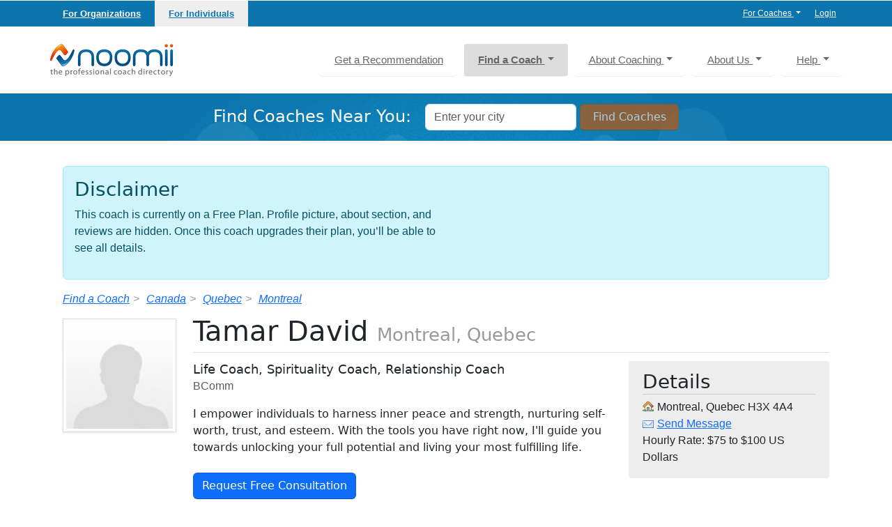

--- FILE ---
content_type: text/html; charset=utf-8
request_url: https://www.noomii.com/users/tamar-david
body_size: 20445
content:
<!DOCTYPE html>
<html lang="en">


<head>
  <meta charset="utf-8">
  <meta http-equiv="X-UA-Compatible" content="IE=edge,chrome=1">
<script type="text/javascript">window.NREUM||(NREUM={});NREUM.info={"beacon":"bam.nr-data.net","errorBeacon":"bam.nr-data.net","licenseKey":"82d9b10ba7","applicationID":"160173150","transactionName":"dwxXFRZcDglVRU1MEFERSk4XWw0S","queueTime":0,"applicationTime":56,"agent":""}</script>
<script type="text/javascript">(window.NREUM||(NREUM={})).init={ajax:{deny_list:["bam.nr-data.net"]},feature_flags:["soft_nav"]};(window.NREUM||(NREUM={})).loader_config={licenseKey:"82d9b10ba7",applicationID:"160173150",browserID:"176660984"};;/*! For license information please see nr-loader-rum-1.308.0.min.js.LICENSE.txt */
(()=>{var e,t,r={163:(e,t,r)=>{"use strict";r.d(t,{j:()=>E});var n=r(384),i=r(1741);var a=r(2555);r(860).K7.genericEvents;const s="experimental.resources",o="register",c=e=>{if(!e||"string"!=typeof e)return!1;try{document.createDocumentFragment().querySelector(e)}catch{return!1}return!0};var d=r(2614),u=r(944),l=r(8122);const f="[data-nr-mask]",g=e=>(0,l.a)(e,(()=>{const e={feature_flags:[],experimental:{allow_registered_children:!1,resources:!1},mask_selector:"*",block_selector:"[data-nr-block]",mask_input_options:{color:!1,date:!1,"datetime-local":!1,email:!1,month:!1,number:!1,range:!1,search:!1,tel:!1,text:!1,time:!1,url:!1,week:!1,textarea:!1,select:!1,password:!0}};return{ajax:{deny_list:void 0,block_internal:!0,enabled:!0,autoStart:!0},api:{get allow_registered_children(){return e.feature_flags.includes(o)||e.experimental.allow_registered_children},set allow_registered_children(t){e.experimental.allow_registered_children=t},duplicate_registered_data:!1},browser_consent_mode:{enabled:!1},distributed_tracing:{enabled:void 0,exclude_newrelic_header:void 0,cors_use_newrelic_header:void 0,cors_use_tracecontext_headers:void 0,allowed_origins:void 0},get feature_flags(){return e.feature_flags},set feature_flags(t){e.feature_flags=t},generic_events:{enabled:!0,autoStart:!0},harvest:{interval:30},jserrors:{enabled:!0,autoStart:!0},logging:{enabled:!0,autoStart:!0},metrics:{enabled:!0,autoStart:!0},obfuscate:void 0,page_action:{enabled:!0},page_view_event:{enabled:!0,autoStart:!0},page_view_timing:{enabled:!0,autoStart:!0},performance:{capture_marks:!1,capture_measures:!1,capture_detail:!0,resources:{get enabled(){return e.feature_flags.includes(s)||e.experimental.resources},set enabled(t){e.experimental.resources=t},asset_types:[],first_party_domains:[],ignore_newrelic:!0}},privacy:{cookies_enabled:!0},proxy:{assets:void 0,beacon:void 0},session:{expiresMs:d.wk,inactiveMs:d.BB},session_replay:{autoStart:!0,enabled:!1,preload:!1,sampling_rate:10,error_sampling_rate:100,collect_fonts:!1,inline_images:!1,fix_stylesheets:!0,mask_all_inputs:!0,get mask_text_selector(){return e.mask_selector},set mask_text_selector(t){c(t)?e.mask_selector="".concat(t,",").concat(f):""===t||null===t?e.mask_selector=f:(0,u.R)(5,t)},get block_class(){return"nr-block"},get ignore_class(){return"nr-ignore"},get mask_text_class(){return"nr-mask"},get block_selector(){return e.block_selector},set block_selector(t){c(t)?e.block_selector+=",".concat(t):""!==t&&(0,u.R)(6,t)},get mask_input_options(){return e.mask_input_options},set mask_input_options(t){t&&"object"==typeof t?e.mask_input_options={...t,password:!0}:(0,u.R)(7,t)}},session_trace:{enabled:!0,autoStart:!0},soft_navigations:{enabled:!0,autoStart:!0},spa:{enabled:!0,autoStart:!0},ssl:void 0,user_actions:{enabled:!0,elementAttributes:["id","className","tagName","type"]}}})());var p=r(6154),m=r(9324);let h=0;const v={buildEnv:m.F3,distMethod:m.Xs,version:m.xv,originTime:p.WN},b={consented:!1},y={appMetadata:{},get consented(){return this.session?.state?.consent||b.consented},set consented(e){b.consented=e},customTransaction:void 0,denyList:void 0,disabled:!1,harvester:void 0,isolatedBacklog:!1,isRecording:!1,loaderType:void 0,maxBytes:3e4,obfuscator:void 0,onerror:void 0,ptid:void 0,releaseIds:{},session:void 0,timeKeeper:void 0,registeredEntities:[],jsAttributesMetadata:{bytes:0},get harvestCount(){return++h}},_=e=>{const t=(0,l.a)(e,y),r=Object.keys(v).reduce((e,t)=>(e[t]={value:v[t],writable:!1,configurable:!0,enumerable:!0},e),{});return Object.defineProperties(t,r)};var w=r(5701);const x=e=>{const t=e.startsWith("http");e+="/",r.p=t?e:"https://"+e};var R=r(7836),k=r(3241);const A={accountID:void 0,trustKey:void 0,agentID:void 0,licenseKey:void 0,applicationID:void 0,xpid:void 0},S=e=>(0,l.a)(e,A),T=new Set;function E(e,t={},r,s){let{init:o,info:c,loader_config:d,runtime:u={},exposed:l=!0}=t;if(!c){const e=(0,n.pV)();o=e.init,c=e.info,d=e.loader_config}e.init=g(o||{}),e.loader_config=S(d||{}),c.jsAttributes??={},p.bv&&(c.jsAttributes.isWorker=!0),e.info=(0,a.D)(c);const f=e.init,m=[c.beacon,c.errorBeacon];T.has(e.agentIdentifier)||(f.proxy.assets&&(x(f.proxy.assets),m.push(f.proxy.assets)),f.proxy.beacon&&m.push(f.proxy.beacon),e.beacons=[...m],function(e){const t=(0,n.pV)();Object.getOwnPropertyNames(i.W.prototype).forEach(r=>{const n=i.W.prototype[r];if("function"!=typeof n||"constructor"===n)return;let a=t[r];e[r]&&!1!==e.exposed&&"micro-agent"!==e.runtime?.loaderType&&(t[r]=(...t)=>{const n=e[r](...t);return a?a(...t):n})})}(e),(0,n.US)("activatedFeatures",w.B)),u.denyList=[...f.ajax.deny_list||[],...f.ajax.block_internal?m:[]],u.ptid=e.agentIdentifier,u.loaderType=r,e.runtime=_(u),T.has(e.agentIdentifier)||(e.ee=R.ee.get(e.agentIdentifier),e.exposed=l,(0,k.W)({agentIdentifier:e.agentIdentifier,drained:!!w.B?.[e.agentIdentifier],type:"lifecycle",name:"initialize",feature:void 0,data:e.config})),T.add(e.agentIdentifier)}},384:(e,t,r)=>{"use strict";r.d(t,{NT:()=>s,US:()=>u,Zm:()=>o,bQ:()=>d,dV:()=>c,pV:()=>l});var n=r(6154),i=r(1863),a=r(1910);const s={beacon:"bam.nr-data.net",errorBeacon:"bam.nr-data.net"};function o(){return n.gm.NREUM||(n.gm.NREUM={}),void 0===n.gm.newrelic&&(n.gm.newrelic=n.gm.NREUM),n.gm.NREUM}function c(){let e=o();return e.o||(e.o={ST:n.gm.setTimeout,SI:n.gm.setImmediate||n.gm.setInterval,CT:n.gm.clearTimeout,XHR:n.gm.XMLHttpRequest,REQ:n.gm.Request,EV:n.gm.Event,PR:n.gm.Promise,MO:n.gm.MutationObserver,FETCH:n.gm.fetch,WS:n.gm.WebSocket},(0,a.i)(...Object.values(e.o))),e}function d(e,t){let r=o();r.initializedAgents??={},t.initializedAt={ms:(0,i.t)(),date:new Date},r.initializedAgents[e]=t}function u(e,t){o()[e]=t}function l(){return function(){let e=o();const t=e.info||{};e.info={beacon:s.beacon,errorBeacon:s.errorBeacon,...t}}(),function(){let e=o();const t=e.init||{};e.init={...t}}(),c(),function(){let e=o();const t=e.loader_config||{};e.loader_config={...t}}(),o()}},782:(e,t,r)=>{"use strict";r.d(t,{T:()=>n});const n=r(860).K7.pageViewTiming},860:(e,t,r)=>{"use strict";r.d(t,{$J:()=>u,K7:()=>c,P3:()=>d,XX:()=>i,Yy:()=>o,df:()=>a,qY:()=>n,v4:()=>s});const n="events",i="jserrors",a="browser/blobs",s="rum",o="browser/logs",c={ajax:"ajax",genericEvents:"generic_events",jserrors:i,logging:"logging",metrics:"metrics",pageAction:"page_action",pageViewEvent:"page_view_event",pageViewTiming:"page_view_timing",sessionReplay:"session_replay",sessionTrace:"session_trace",softNav:"soft_navigations",spa:"spa"},d={[c.pageViewEvent]:1,[c.pageViewTiming]:2,[c.metrics]:3,[c.jserrors]:4,[c.spa]:5,[c.ajax]:6,[c.sessionTrace]:7,[c.softNav]:8,[c.sessionReplay]:9,[c.logging]:10,[c.genericEvents]:11},u={[c.pageViewEvent]:s,[c.pageViewTiming]:n,[c.ajax]:n,[c.spa]:n,[c.softNav]:n,[c.metrics]:i,[c.jserrors]:i,[c.sessionTrace]:a,[c.sessionReplay]:a,[c.logging]:o,[c.genericEvents]:"ins"}},944:(e,t,r)=>{"use strict";r.d(t,{R:()=>i});var n=r(3241);function i(e,t){"function"==typeof console.debug&&(console.debug("New Relic Warning: https://github.com/newrelic/newrelic-browser-agent/blob/main/docs/warning-codes.md#".concat(e),t),(0,n.W)({agentIdentifier:null,drained:null,type:"data",name:"warn",feature:"warn",data:{code:e,secondary:t}}))}},1687:(e,t,r)=>{"use strict";r.d(t,{Ak:()=>d,Ze:()=>f,x3:()=>u});var n=r(3241),i=r(7836),a=r(3606),s=r(860),o=r(2646);const c={};function d(e,t){const r={staged:!1,priority:s.P3[t]||0};l(e),c[e].get(t)||c[e].set(t,r)}function u(e,t){e&&c[e]&&(c[e].get(t)&&c[e].delete(t),p(e,t,!1),c[e].size&&g(e))}function l(e){if(!e)throw new Error("agentIdentifier required");c[e]||(c[e]=new Map)}function f(e="",t="feature",r=!1){if(l(e),!e||!c[e].get(t)||r)return p(e,t);c[e].get(t).staged=!0,g(e)}function g(e){const t=Array.from(c[e]);t.every(([e,t])=>t.staged)&&(t.sort((e,t)=>e[1].priority-t[1].priority),t.forEach(([t])=>{c[e].delete(t),p(e,t)}))}function p(e,t,r=!0){const s=e?i.ee.get(e):i.ee,c=a.i.handlers;if(!s.aborted&&s.backlog&&c){if((0,n.W)({agentIdentifier:e,type:"lifecycle",name:"drain",feature:t}),r){const e=s.backlog[t],r=c[t];if(r){for(let t=0;e&&t<e.length;++t)m(e[t],r);Object.entries(r).forEach(([e,t])=>{Object.values(t||{}).forEach(t=>{t[0]?.on&&t[0]?.context()instanceof o.y&&t[0].on(e,t[1])})})}}s.isolatedBacklog||delete c[t],s.backlog[t]=null,s.emit("drain-"+t,[])}}function m(e,t){var r=e[1];Object.values(t[r]||{}).forEach(t=>{var r=e[0];if(t[0]===r){var n=t[1],i=e[3],a=e[2];n.apply(i,a)}})}},1738:(e,t,r)=>{"use strict";r.d(t,{U:()=>g,Y:()=>f});var n=r(3241),i=r(9908),a=r(1863),s=r(944),o=r(5701),c=r(3969),d=r(8362),u=r(860),l=r(4261);function f(e,t,r,a){const f=a||r;!f||f[e]&&f[e]!==d.d.prototype[e]||(f[e]=function(){(0,i.p)(c.xV,["API/"+e+"/called"],void 0,u.K7.metrics,r.ee),(0,n.W)({agentIdentifier:r.agentIdentifier,drained:!!o.B?.[r.agentIdentifier],type:"data",name:"api",feature:l.Pl+e,data:{}});try{return t.apply(this,arguments)}catch(e){(0,s.R)(23,e)}})}function g(e,t,r,n,s){const o=e.info;null===r?delete o.jsAttributes[t]:o.jsAttributes[t]=r,(s||null===r)&&(0,i.p)(l.Pl+n,[(0,a.t)(),t,r],void 0,"session",e.ee)}},1741:(e,t,r)=>{"use strict";r.d(t,{W:()=>a});var n=r(944),i=r(4261);class a{#e(e,...t){if(this[e]!==a.prototype[e])return this[e](...t);(0,n.R)(35,e)}addPageAction(e,t){return this.#e(i.hG,e,t)}register(e){return this.#e(i.eY,e)}recordCustomEvent(e,t){return this.#e(i.fF,e,t)}setPageViewName(e,t){return this.#e(i.Fw,e,t)}setCustomAttribute(e,t,r){return this.#e(i.cD,e,t,r)}noticeError(e,t){return this.#e(i.o5,e,t)}setUserId(e,t=!1){return this.#e(i.Dl,e,t)}setApplicationVersion(e){return this.#e(i.nb,e)}setErrorHandler(e){return this.#e(i.bt,e)}addRelease(e,t){return this.#e(i.k6,e,t)}log(e,t){return this.#e(i.$9,e,t)}start(){return this.#e(i.d3)}finished(e){return this.#e(i.BL,e)}recordReplay(){return this.#e(i.CH)}pauseReplay(){return this.#e(i.Tb)}addToTrace(e){return this.#e(i.U2,e)}setCurrentRouteName(e){return this.#e(i.PA,e)}interaction(e){return this.#e(i.dT,e)}wrapLogger(e,t,r){return this.#e(i.Wb,e,t,r)}measure(e,t){return this.#e(i.V1,e,t)}consent(e){return this.#e(i.Pv,e)}}},1863:(e,t,r)=>{"use strict";function n(){return Math.floor(performance.now())}r.d(t,{t:()=>n})},1910:(e,t,r)=>{"use strict";r.d(t,{i:()=>a});var n=r(944);const i=new Map;function a(...e){return e.every(e=>{if(i.has(e))return i.get(e);const t="function"==typeof e?e.toString():"",r=t.includes("[native code]"),a=t.includes("nrWrapper");return r||a||(0,n.R)(64,e?.name||t),i.set(e,r),r})}},2555:(e,t,r)=>{"use strict";r.d(t,{D:()=>o,f:()=>s});var n=r(384),i=r(8122);const a={beacon:n.NT.beacon,errorBeacon:n.NT.errorBeacon,licenseKey:void 0,applicationID:void 0,sa:void 0,queueTime:void 0,applicationTime:void 0,ttGuid:void 0,user:void 0,account:void 0,product:void 0,extra:void 0,jsAttributes:{},userAttributes:void 0,atts:void 0,transactionName:void 0,tNamePlain:void 0};function s(e){try{return!!e.licenseKey&&!!e.errorBeacon&&!!e.applicationID}catch(e){return!1}}const o=e=>(0,i.a)(e,a)},2614:(e,t,r)=>{"use strict";r.d(t,{BB:()=>s,H3:()=>n,g:()=>d,iL:()=>c,tS:()=>o,uh:()=>i,wk:()=>a});const n="NRBA",i="SESSION",a=144e5,s=18e5,o={STARTED:"session-started",PAUSE:"session-pause",RESET:"session-reset",RESUME:"session-resume",UPDATE:"session-update"},c={SAME_TAB:"same-tab",CROSS_TAB:"cross-tab"},d={OFF:0,FULL:1,ERROR:2}},2646:(e,t,r)=>{"use strict";r.d(t,{y:()=>n});class n{constructor(e){this.contextId=e}}},2843:(e,t,r)=>{"use strict";r.d(t,{G:()=>a,u:()=>i});var n=r(3878);function i(e,t=!1,r,i){(0,n.DD)("visibilitychange",function(){if(t)return void("hidden"===document.visibilityState&&e());e(document.visibilityState)},r,i)}function a(e,t,r){(0,n.sp)("pagehide",e,t,r)}},3241:(e,t,r)=>{"use strict";r.d(t,{W:()=>a});var n=r(6154);const i="newrelic";function a(e={}){try{n.gm.dispatchEvent(new CustomEvent(i,{detail:e}))}catch(e){}}},3606:(e,t,r)=>{"use strict";r.d(t,{i:()=>a});var n=r(9908);a.on=s;var i=a.handlers={};function a(e,t,r,a){s(a||n.d,i,e,t,r)}function s(e,t,r,i,a){a||(a="feature"),e||(e=n.d);var s=t[a]=t[a]||{};(s[r]=s[r]||[]).push([e,i])}},3878:(e,t,r)=>{"use strict";function n(e,t){return{capture:e,passive:!1,signal:t}}function i(e,t,r=!1,i){window.addEventListener(e,t,n(r,i))}function a(e,t,r=!1,i){document.addEventListener(e,t,n(r,i))}r.d(t,{DD:()=>a,jT:()=>n,sp:()=>i})},3969:(e,t,r)=>{"use strict";r.d(t,{TZ:()=>n,XG:()=>o,rs:()=>i,xV:()=>s,z_:()=>a});const n=r(860).K7.metrics,i="sm",a="cm",s="storeSupportabilityMetrics",o="storeEventMetrics"},4234:(e,t,r)=>{"use strict";r.d(t,{W:()=>a});var n=r(7836),i=r(1687);class a{constructor(e,t){this.agentIdentifier=e,this.ee=n.ee.get(e),this.featureName=t,this.blocked=!1}deregisterDrain(){(0,i.x3)(this.agentIdentifier,this.featureName)}}},4261:(e,t,r)=>{"use strict";r.d(t,{$9:()=>d,BL:()=>o,CH:()=>g,Dl:()=>_,Fw:()=>y,PA:()=>h,Pl:()=>n,Pv:()=>k,Tb:()=>l,U2:()=>a,V1:()=>R,Wb:()=>x,bt:()=>b,cD:()=>v,d3:()=>w,dT:()=>c,eY:()=>p,fF:()=>f,hG:()=>i,k6:()=>s,nb:()=>m,o5:()=>u});const n="api-",i="addPageAction",a="addToTrace",s="addRelease",o="finished",c="interaction",d="log",u="noticeError",l="pauseReplay",f="recordCustomEvent",g="recordReplay",p="register",m="setApplicationVersion",h="setCurrentRouteName",v="setCustomAttribute",b="setErrorHandler",y="setPageViewName",_="setUserId",w="start",x="wrapLogger",R="measure",k="consent"},5289:(e,t,r)=>{"use strict";r.d(t,{GG:()=>s,Qr:()=>c,sB:()=>o});var n=r(3878),i=r(6389);function a(){return"undefined"==typeof document||"complete"===document.readyState}function s(e,t){if(a())return e();const r=(0,i.J)(e),s=setInterval(()=>{a()&&(clearInterval(s),r())},500);(0,n.sp)("load",r,t)}function o(e){if(a())return e();(0,n.DD)("DOMContentLoaded",e)}function c(e){if(a())return e();(0,n.sp)("popstate",e)}},5607:(e,t,r)=>{"use strict";r.d(t,{W:()=>n});const n=(0,r(9566).bz)()},5701:(e,t,r)=>{"use strict";r.d(t,{B:()=>a,t:()=>s});var n=r(3241);const i=new Set,a={};function s(e,t){const r=t.agentIdentifier;a[r]??={},e&&"object"==typeof e&&(i.has(r)||(t.ee.emit("rumresp",[e]),a[r]=e,i.add(r),(0,n.W)({agentIdentifier:r,loaded:!0,drained:!0,type:"lifecycle",name:"load",feature:void 0,data:e})))}},6154:(e,t,r)=>{"use strict";r.d(t,{OF:()=>c,RI:()=>i,WN:()=>u,bv:()=>a,eN:()=>l,gm:()=>s,mw:()=>o,sb:()=>d});var n=r(1863);const i="undefined"!=typeof window&&!!window.document,a="undefined"!=typeof WorkerGlobalScope&&("undefined"!=typeof self&&self instanceof WorkerGlobalScope&&self.navigator instanceof WorkerNavigator||"undefined"!=typeof globalThis&&globalThis instanceof WorkerGlobalScope&&globalThis.navigator instanceof WorkerNavigator),s=i?window:"undefined"!=typeof WorkerGlobalScope&&("undefined"!=typeof self&&self instanceof WorkerGlobalScope&&self||"undefined"!=typeof globalThis&&globalThis instanceof WorkerGlobalScope&&globalThis),o=Boolean("hidden"===s?.document?.visibilityState),c=/iPad|iPhone|iPod/.test(s.navigator?.userAgent),d=c&&"undefined"==typeof SharedWorker,u=((()=>{const e=s.navigator?.userAgent?.match(/Firefox[/\s](\d+\.\d+)/);Array.isArray(e)&&e.length>=2&&e[1]})(),Date.now()-(0,n.t)()),l=()=>"undefined"!=typeof PerformanceNavigationTiming&&s?.performance?.getEntriesByType("navigation")?.[0]?.responseStart},6389:(e,t,r)=>{"use strict";function n(e,t=500,r={}){const n=r?.leading||!1;let i;return(...r)=>{n&&void 0===i&&(e.apply(this,r),i=setTimeout(()=>{i=clearTimeout(i)},t)),n||(clearTimeout(i),i=setTimeout(()=>{e.apply(this,r)},t))}}function i(e){let t=!1;return(...r)=>{t||(t=!0,e.apply(this,r))}}r.d(t,{J:()=>i,s:()=>n})},6630:(e,t,r)=>{"use strict";r.d(t,{T:()=>n});const n=r(860).K7.pageViewEvent},7699:(e,t,r)=>{"use strict";r.d(t,{It:()=>a,KC:()=>o,No:()=>i,qh:()=>s});var n=r(860);const i=16e3,a=1e6,s="SESSION_ERROR",o={[n.K7.logging]:!0,[n.K7.genericEvents]:!1,[n.K7.jserrors]:!1,[n.K7.ajax]:!1}},7836:(e,t,r)=>{"use strict";r.d(t,{P:()=>o,ee:()=>c});var n=r(384),i=r(8990),a=r(2646),s=r(5607);const o="nr@context:".concat(s.W),c=function e(t,r){var n={},s={},u={},l=!1;try{l=16===r.length&&d.initializedAgents?.[r]?.runtime.isolatedBacklog}catch(e){}var f={on:p,addEventListener:p,removeEventListener:function(e,t){var r=n[e];if(!r)return;for(var i=0;i<r.length;i++)r[i]===t&&r.splice(i,1)},emit:function(e,r,n,i,a){!1!==a&&(a=!0);if(c.aborted&&!i)return;t&&a&&t.emit(e,r,n);var o=g(n);m(e).forEach(e=>{e.apply(o,r)});var d=v()[s[e]];d&&d.push([f,e,r,o]);return o},get:h,listeners:m,context:g,buffer:function(e,t){const r=v();if(t=t||"feature",f.aborted)return;Object.entries(e||{}).forEach(([e,n])=>{s[n]=t,t in r||(r[t]=[])})},abort:function(){f._aborted=!0,Object.keys(f.backlog).forEach(e=>{delete f.backlog[e]})},isBuffering:function(e){return!!v()[s[e]]},debugId:r,backlog:l?{}:t&&"object"==typeof t.backlog?t.backlog:{},isolatedBacklog:l};return Object.defineProperty(f,"aborted",{get:()=>{let e=f._aborted||!1;return e||(t&&(e=t.aborted),e)}}),f;function g(e){return e&&e instanceof a.y?e:e?(0,i.I)(e,o,()=>new a.y(o)):new a.y(o)}function p(e,t){n[e]=m(e).concat(t)}function m(e){return n[e]||[]}function h(t){return u[t]=u[t]||e(f,t)}function v(){return f.backlog}}(void 0,"globalEE"),d=(0,n.Zm)();d.ee||(d.ee=c)},8122:(e,t,r)=>{"use strict";r.d(t,{a:()=>i});var n=r(944);function i(e,t){try{if(!e||"object"!=typeof e)return(0,n.R)(3);if(!t||"object"!=typeof t)return(0,n.R)(4);const r=Object.create(Object.getPrototypeOf(t),Object.getOwnPropertyDescriptors(t)),a=0===Object.keys(r).length?e:r;for(let s in a)if(void 0!==e[s])try{if(null===e[s]){r[s]=null;continue}Array.isArray(e[s])&&Array.isArray(t[s])?r[s]=Array.from(new Set([...e[s],...t[s]])):"object"==typeof e[s]&&"object"==typeof t[s]?r[s]=i(e[s],t[s]):r[s]=e[s]}catch(e){r[s]||(0,n.R)(1,e)}return r}catch(e){(0,n.R)(2,e)}}},8362:(e,t,r)=>{"use strict";r.d(t,{d:()=>a});var n=r(9566),i=r(1741);class a extends i.W{agentIdentifier=(0,n.LA)(16)}},8374:(e,t,r)=>{r.nc=(()=>{try{return document?.currentScript?.nonce}catch(e){}return""})()},8990:(e,t,r)=>{"use strict";r.d(t,{I:()=>i});var n=Object.prototype.hasOwnProperty;function i(e,t,r){if(n.call(e,t))return e[t];var i=r();if(Object.defineProperty&&Object.keys)try{return Object.defineProperty(e,t,{value:i,writable:!0,enumerable:!1}),i}catch(e){}return e[t]=i,i}},9324:(e,t,r)=>{"use strict";r.d(t,{F3:()=>i,Xs:()=>a,xv:()=>n});const n="1.308.0",i="PROD",a="CDN"},9566:(e,t,r)=>{"use strict";r.d(t,{LA:()=>o,bz:()=>s});var n=r(6154);const i="xxxxxxxx-xxxx-4xxx-yxxx-xxxxxxxxxxxx";function a(e,t){return e?15&e[t]:16*Math.random()|0}function s(){const e=n.gm?.crypto||n.gm?.msCrypto;let t,r=0;return e&&e.getRandomValues&&(t=e.getRandomValues(new Uint8Array(30))),i.split("").map(e=>"x"===e?a(t,r++).toString(16):"y"===e?(3&a()|8).toString(16):e).join("")}function o(e){const t=n.gm?.crypto||n.gm?.msCrypto;let r,i=0;t&&t.getRandomValues&&(r=t.getRandomValues(new Uint8Array(e)));const s=[];for(var o=0;o<e;o++)s.push(a(r,i++).toString(16));return s.join("")}},9908:(e,t,r)=>{"use strict";r.d(t,{d:()=>n,p:()=>i});var n=r(7836).ee.get("handle");function i(e,t,r,i,a){a?(a.buffer([e],i),a.emit(e,t,r)):(n.buffer([e],i),n.emit(e,t,r))}}},n={};function i(e){var t=n[e];if(void 0!==t)return t.exports;var a=n[e]={exports:{}};return r[e](a,a.exports,i),a.exports}i.m=r,i.d=(e,t)=>{for(var r in t)i.o(t,r)&&!i.o(e,r)&&Object.defineProperty(e,r,{enumerable:!0,get:t[r]})},i.f={},i.e=e=>Promise.all(Object.keys(i.f).reduce((t,r)=>(i.f[r](e,t),t),[])),i.u=e=>"nr-rum-1.308.0.min.js",i.o=(e,t)=>Object.prototype.hasOwnProperty.call(e,t),e={},t="NRBA-1.308.0.PROD:",i.l=(r,n,a,s)=>{if(e[r])e[r].push(n);else{var o,c;if(void 0!==a)for(var d=document.getElementsByTagName("script"),u=0;u<d.length;u++){var l=d[u];if(l.getAttribute("src")==r||l.getAttribute("data-webpack")==t+a){o=l;break}}if(!o){c=!0;var f={296:"sha512-+MIMDsOcckGXa1EdWHqFNv7P+JUkd5kQwCBr3KE6uCvnsBNUrdSt4a/3/L4j4TxtnaMNjHpza2/erNQbpacJQA=="};(o=document.createElement("script")).charset="utf-8",i.nc&&o.setAttribute("nonce",i.nc),o.setAttribute("data-webpack",t+a),o.src=r,0!==o.src.indexOf(window.location.origin+"/")&&(o.crossOrigin="anonymous"),f[s]&&(o.integrity=f[s])}e[r]=[n];var g=(t,n)=>{o.onerror=o.onload=null,clearTimeout(p);var i=e[r];if(delete e[r],o.parentNode&&o.parentNode.removeChild(o),i&&i.forEach(e=>e(n)),t)return t(n)},p=setTimeout(g.bind(null,void 0,{type:"timeout",target:o}),12e4);o.onerror=g.bind(null,o.onerror),o.onload=g.bind(null,o.onload),c&&document.head.appendChild(o)}},i.r=e=>{"undefined"!=typeof Symbol&&Symbol.toStringTag&&Object.defineProperty(e,Symbol.toStringTag,{value:"Module"}),Object.defineProperty(e,"__esModule",{value:!0})},i.p="https://js-agent.newrelic.com/",(()=>{var e={374:0,840:0};i.f.j=(t,r)=>{var n=i.o(e,t)?e[t]:void 0;if(0!==n)if(n)r.push(n[2]);else{var a=new Promise((r,i)=>n=e[t]=[r,i]);r.push(n[2]=a);var s=i.p+i.u(t),o=new Error;i.l(s,r=>{if(i.o(e,t)&&(0!==(n=e[t])&&(e[t]=void 0),n)){var a=r&&("load"===r.type?"missing":r.type),s=r&&r.target&&r.target.src;o.message="Loading chunk "+t+" failed: ("+a+": "+s+")",o.name="ChunkLoadError",o.type=a,o.request=s,n[1](o)}},"chunk-"+t,t)}};var t=(t,r)=>{var n,a,[s,o,c]=r,d=0;if(s.some(t=>0!==e[t])){for(n in o)i.o(o,n)&&(i.m[n]=o[n]);if(c)c(i)}for(t&&t(r);d<s.length;d++)a=s[d],i.o(e,a)&&e[a]&&e[a][0](),e[a]=0},r=self["webpackChunk:NRBA-1.308.0.PROD"]=self["webpackChunk:NRBA-1.308.0.PROD"]||[];r.forEach(t.bind(null,0)),r.push=t.bind(null,r.push.bind(r))})(),(()=>{"use strict";i(8374);var e=i(8362),t=i(860);const r=Object.values(t.K7);var n=i(163);var a=i(9908),s=i(1863),o=i(4261),c=i(1738);var d=i(1687),u=i(4234),l=i(5289),f=i(6154),g=i(944),p=i(384);const m=e=>f.RI&&!0===e?.privacy.cookies_enabled;function h(e){return!!(0,p.dV)().o.MO&&m(e)&&!0===e?.session_trace.enabled}var v=i(6389),b=i(7699);class y extends u.W{constructor(e,t){super(e.agentIdentifier,t),this.agentRef=e,this.abortHandler=void 0,this.featAggregate=void 0,this.loadedSuccessfully=void 0,this.onAggregateImported=new Promise(e=>{this.loadedSuccessfully=e}),this.deferred=Promise.resolve(),!1===e.init[this.featureName].autoStart?this.deferred=new Promise((t,r)=>{this.ee.on("manual-start-all",(0,v.J)(()=>{(0,d.Ak)(e.agentIdentifier,this.featureName),t()}))}):(0,d.Ak)(e.agentIdentifier,t)}importAggregator(e,t,r={}){if(this.featAggregate)return;const n=async()=>{let n;await this.deferred;try{if(m(e.init)){const{setupAgentSession:t}=await i.e(296).then(i.bind(i,3305));n=t(e)}}catch(e){(0,g.R)(20,e),this.ee.emit("internal-error",[e]),(0,a.p)(b.qh,[e],void 0,this.featureName,this.ee)}try{if(!this.#t(this.featureName,n,e.init))return(0,d.Ze)(this.agentIdentifier,this.featureName),void this.loadedSuccessfully(!1);const{Aggregate:i}=await t();this.featAggregate=new i(e,r),e.runtime.harvester.initializedAggregates.push(this.featAggregate),this.loadedSuccessfully(!0)}catch(e){(0,g.R)(34,e),this.abortHandler?.(),(0,d.Ze)(this.agentIdentifier,this.featureName,!0),this.loadedSuccessfully(!1),this.ee&&this.ee.abort()}};f.RI?(0,l.GG)(()=>n(),!0):n()}#t(e,r,n){if(this.blocked)return!1;switch(e){case t.K7.sessionReplay:return h(n)&&!!r;case t.K7.sessionTrace:return!!r;default:return!0}}}var _=i(6630),w=i(2614),x=i(3241);class R extends y{static featureName=_.T;constructor(e){var t;super(e,_.T),this.setupInspectionEvents(e.agentIdentifier),t=e,(0,c.Y)(o.Fw,function(e,r){"string"==typeof e&&("/"!==e.charAt(0)&&(e="/"+e),t.runtime.customTransaction=(r||"http://custom.transaction")+e,(0,a.p)(o.Pl+o.Fw,[(0,s.t)()],void 0,void 0,t.ee))},t),this.importAggregator(e,()=>i.e(296).then(i.bind(i,3943)))}setupInspectionEvents(e){const t=(t,r)=>{t&&(0,x.W)({agentIdentifier:e,timeStamp:t.timeStamp,loaded:"complete"===t.target.readyState,type:"window",name:r,data:t.target.location+""})};(0,l.sB)(e=>{t(e,"DOMContentLoaded")}),(0,l.GG)(e=>{t(e,"load")}),(0,l.Qr)(e=>{t(e,"navigate")}),this.ee.on(w.tS.UPDATE,(t,r)=>{(0,x.W)({agentIdentifier:e,type:"lifecycle",name:"session",data:r})})}}class k extends e.d{constructor(e){var t;(super(),f.gm)?(this.features={},(0,p.bQ)(this.agentIdentifier,this),this.desiredFeatures=new Set(e.features||[]),this.desiredFeatures.add(R),(0,n.j)(this,e,e.loaderType||"agent"),t=this,(0,c.Y)(o.cD,function(e,r,n=!1){if("string"==typeof e){if(["string","number","boolean"].includes(typeof r)||null===r)return(0,c.U)(t,e,r,o.cD,n);(0,g.R)(40,typeof r)}else(0,g.R)(39,typeof e)},t),function(e){(0,c.Y)(o.Dl,function(t,r=!1){if("string"!=typeof t&&null!==t)return void(0,g.R)(41,typeof t);const n=e.info.jsAttributes["enduser.id"];r&&null!=n&&n!==t?(0,a.p)(o.Pl+"setUserIdAndResetSession",[t],void 0,"session",e.ee):(0,c.U)(e,"enduser.id",t,o.Dl,!0)},e)}(this),function(e){(0,c.Y)(o.nb,function(t){if("string"==typeof t||null===t)return(0,c.U)(e,"application.version",t,o.nb,!1);(0,g.R)(42,typeof t)},e)}(this),function(e){(0,c.Y)(o.d3,function(){e.ee.emit("manual-start-all")},e)}(this),function(e){(0,c.Y)(o.Pv,function(t=!0){if("boolean"==typeof t){if((0,a.p)(o.Pl+o.Pv,[t],void 0,"session",e.ee),e.runtime.consented=t,t){const t=e.features.page_view_event;t.onAggregateImported.then(e=>{const r=t.featAggregate;e&&!r.sentRum&&r.sendRum()})}}else(0,g.R)(65,typeof t)},e)}(this),this.run()):(0,g.R)(21)}get config(){return{info:this.info,init:this.init,loader_config:this.loader_config,runtime:this.runtime}}get api(){return this}run(){try{const e=function(e){const t={};return r.forEach(r=>{t[r]=!!e[r]?.enabled}),t}(this.init),n=[...this.desiredFeatures];n.sort((e,r)=>t.P3[e.featureName]-t.P3[r.featureName]),n.forEach(r=>{if(!e[r.featureName]&&r.featureName!==t.K7.pageViewEvent)return;if(r.featureName===t.K7.spa)return void(0,g.R)(67);const n=function(e){switch(e){case t.K7.ajax:return[t.K7.jserrors];case t.K7.sessionTrace:return[t.K7.ajax,t.K7.pageViewEvent];case t.K7.sessionReplay:return[t.K7.sessionTrace];case t.K7.pageViewTiming:return[t.K7.pageViewEvent];default:return[]}}(r.featureName).filter(e=>!(e in this.features));n.length>0&&(0,g.R)(36,{targetFeature:r.featureName,missingDependencies:n}),this.features[r.featureName]=new r(this)})}catch(e){(0,g.R)(22,e);for(const e in this.features)this.features[e].abortHandler?.();const t=(0,p.Zm)();delete t.initializedAgents[this.agentIdentifier]?.features,delete this.sharedAggregator;return t.ee.get(this.agentIdentifier).abort(),!1}}}var A=i(2843),S=i(782);class T extends y{static featureName=S.T;constructor(e){super(e,S.T),f.RI&&((0,A.u)(()=>(0,a.p)("docHidden",[(0,s.t)()],void 0,S.T,this.ee),!0),(0,A.G)(()=>(0,a.p)("winPagehide",[(0,s.t)()],void 0,S.T,this.ee)),this.importAggregator(e,()=>i.e(296).then(i.bind(i,2117))))}}var E=i(3969);class I extends y{static featureName=E.TZ;constructor(e){super(e,E.TZ),f.RI&&document.addEventListener("securitypolicyviolation",e=>{(0,a.p)(E.xV,["Generic/CSPViolation/Detected"],void 0,this.featureName,this.ee)}),this.importAggregator(e,()=>i.e(296).then(i.bind(i,9623)))}}new k({features:[R,T,I],loaderType:"lite"})})()})();</script>
  <meta name="viewport" content="width=device-width, initial-scale=1.0, maximum-scale=1.0, user-scalable=no, minimal-ui">
  

  <title>
    Tamar David - Montreal Life Coach | Noomii
  </title>

  <meta name="description" content="I empower individuals to harness inner peace and strength, nurturing self-worth, trust, and esteem. With the tools you have right now, I&#39;ll guide you towards unlocking your full potential and living your most fulfilling life." />
  <meta name="keywords" content="Tamar David, Montreal Life Coach" />
  <meta name="csrf-param" content="authenticity_token" />
<meta name="csrf-token" content="bKKGICFtEsRHKZSxkga3s4aKrjaqC0XDiiTXkHULMCBe3p1rZGdWX0WDzZlPbAsnFBvZH1qCr9XiJ-iCNJT-0Q" />

  <!-- Stylesheet Files -->
  <link rel="stylesheet" href="/assets/application-eee76de134763c546b8b7b49f3b21b94b2505b69c81c71b60cf34b42fa2a8005.css" media="screen" />
  <link rel="stylesheet" href="/assets/media-21e81ffd7d71afefd0ca6d18145f9d7c7df24ffe0468b529eed08bbe239e116f.css" media="(min-width:576px)" />

  <!-- ADD Bootstrap CSS and Icons -->
  <link href="https://cdn.jsdelivr.net/npm/bootstrap@5.3.3/dist/css/bootstrap.min.css" rel="stylesheet">
  <link href="https://cdn.jsdelivr.net/npm/bootstrap-icons@1.11.3/font/bootstrap-icons.css" rel="stylesheet">

  <!-- Javascript Files -->
  <style>
    /* Hide Google Maps error overlay */
    body > div[style*="position: absolute"][style*="z-index"] {
      display: none !important;
    }
  </style>
  <script src="https://maps.googleapis.com/maps/api/js?sensor=false&amp;libraries=geometry,places&amp;key=AIzaSyDsuvQOaONRzzwC3cem-FII0YnWvlPSn88&amp;callback=initGoogleMaps"></script>
  <script>
    // Handle Google Maps API loading errors
    window.initGoogleMaps = function() {
      // Maps loaded successfully
      console.log('Google Maps API loaded successfully');
    };
    
    // Catch errors if API fails to load
    window.gm_authFailure = function() {
      console.error('Google Maps API authentication failed. Please check your API key.');
      // Hide Google's error overlay
      hideGoogleMapsErrorOverlay();
    };
    
    // Function to hide Google Maps error overlay
    function hideGoogleMapsErrorOverlay() {
      // Try multiple selectors to catch the error overlay
      var selectors = [
        'body > div[style*="position: absolute"]',
        'div[style*="z-index"][style*="position"]',
        'div:contains("can\'t load Google Maps")'
      ];
      
      selectors.forEach(function(selector) {
        try {
          var elements = document.querySelectorAll(selector);
          elements.forEach(function(el) {
            if (el.textContent && el.textContent.includes("can't load Google Maps")) {
              el.style.display = 'none';
              el.remove();
            }
          });
        } catch(e) {}
      });
      
      // Also check all direct children of body
      Array.from(document.body.children).forEach(function(child) {
        if (child.style && child.style.position === 'absolute' && 
            child.textContent && child.textContent.includes("can't load Google Maps")) {
          child.style.display = 'none';
          child.remove();
        }
      });
    }
    
    // Run immediately and periodically to catch the overlay
    setTimeout(hideGoogleMapsErrorOverlay, 100);
    setTimeout(hideGoogleMapsErrorOverlay, 500);
    setTimeout(hideGoogleMapsErrorOverlay, 1000);
    setTimeout(hideGoogleMapsErrorOverlay, 2000);
  </script>
  <script src="https://js.stripe.com/v3/"></script>
<script src="/assets/application-d0d959f28081434042776e6330da48c6d6707492141c4a81207684611530dc09.js"></script>

  <meta name="stripe-key" content="pk_live_NI1XDuYy4iLn78Kg60f2ixNH00bGCFhfAD" />

  <!-- Google Analytics (Universal Analytics Upgrade) -->
<script>
    (function(i,s,o,g,r,a,m){i['GoogleAnalyticsObject']=r;i[r]=i[r]||function(){
        (i[r].q=i[r].q||[]).push(arguments)},i[r].l=1*new Date();a=s.createElement(o),
      m=s.getElementsByTagName(o)[0];a.async=1;a.src=g;m.parentNode.insertBefore(a,m)
    })(window,document,'script','//www.google-analytics.com/analytics.js','ga');

    ga('create', 'UA-4722787-1', 'noomii.com');  // Replace with your property ID.
    ga('require', 'displayfeatures');
    ga('send', 'pageview');


</script>
<!-- End Google Analytics -->

<!-- Google Tag Manager -->
<script>(function(w,d,s,l,i){w[l]=w[l]||[];w[l].push({'gtm.start':
      new Date().getTime(),event:'gtm.js'});var f=d.getElementsByTagName(s)[0],
  j=d.createElement(s),dl=l!='dataLayer'?'&l='+l:'';j.async=true;j.src=
  'https://www.googletagmanager.com/gtm.js?id='+i+dl;f.parentNode.insertBefore(j,f);
})(window,document,'script','dataLayer','GTM-T55QLLX');</script>
<!-- End Google Tag Manager -->

<!-- Bing Ads UET Javascript -->

<script>(function(w,d,t,r,u){var f,n,i;w[u]=w[u]||[],f=function(){var o={ti:"5281263"};o.q=w[u],w[u]=new UET(o),w[u].push("pageLoad")},n=d.createElement(t),n.src=r,n.async=1,n.onload=n.onreadystatechange=function(){var s=this.readyState;s&&s!=="loaded"&&s!=="complete"||(f(),n.onload=n.onreadystatechange=null)},i=d.getElementsByTagName(t)[0],i.parentNode.insertBefore(n,i)})(window,document,"script","//bat.bing.com/bat.js","uetq");</script><noscript><img src="//bat.bing.com/action/0?ti=5281263&Ver=2" height="0" width="0" style="display:none; visibility: hidden;" /></noscript>

<!-- End Bing Ads UET Javascript -->

  <!-- this script for some reasons does not work -->
  <script src="https://kit.fontawesome.com/0d646611ea.js" crossorigin="anonymous"></script>

  <!-- added bring back icons on faw pages, hope it will not have side affects -->
  <link rel="stylesheet" href="https://cdnjs.cloudflare.com/ajax/libs/font-awesome/6.7.2/css/all.min.css"></link>

  <!-- SearchAtlas Dynamic Optimization -->
  <script nowprocket nitro-exclude type="text/javascript" id="sa-dynamic-optimization-loader" data-uuid="0bbd6131-bbda-4f1c-8e2e-11592520b462">
    var script = document.createElement("script");
    script.setAttribute("nowprocket", "");
    script.setAttribute("nitro-exclude", "");
    script.src = "https://dashboard.searchatlas.com/scripts/dynamic_optimization.js";
    script.dataset.uuid = "0bbd6131-bbda-4f1c-8e2e-11592520b462";
    script.id = "sa-dynamic-optimization";
    document.head.appendChild(script);
  </script>
</head>

<body>

  <!-- Facebook Social Share codes -->
  <div id="fb-root"></div>
  <script>
  (function(d, s, id) {
    var js, fjs = d.getElementsByTagName(s)[0];
    if (d.getElementById(id)) return;
    js = d.createElement(s); js.id = id;
    js.src = "//connect.facebook.net/en_GB/all.js#xfbml=1&appId=476714279037951";
    fjs.parentNode.insertBefore(js, fjs);
  }(document, 'script', 'facebook-jssdk'));
</script>
  

  <!-- Layout Start -->
    <div class="sticky-footer">
      <div class="navigation-primary primary-tabs clearfix">
  <img class="logo" alt="Noomii logo" src="/assets/logo/logo-wh-b7671484a2f49d0f3765c55c00967f6af477cf1515945b4d8d1990e55a58601d.png" />

  <div class=" container p-0">
    <ul class="float-left">
      <li id="corporate" class=""><a href="https://orgs.noomii.com">For Organizations</a></li>
      <li id="personal" class="active"><a href="/choose_visitor_type?root=true&amp;visitor_type=personal">For Individuals</a></li>
    </ul>

    <div class="float-right">
      <ul>
        <li class="btn-group">
          <a class="dropdown-toggle" data-toggle="dropdown" data-target="#" href="/life-coaching-software">For Coaches <span class='caret'></span></a>
          <ul class="dropdown-menu dropdown-menu-right">
              <li>
                <a href="/client-leads">Client Leads <span class='badge badge-danger'>113 new</span></a>
              </li>
            <li><a href="/life-coaching-software">Overview &amp; Pricing</a></li>
            <li><a href="/coach-testimonials">Coach Testimonials</a></li>
            <li><a href="/faq-coaches">FAQ for Coaches</a></li>
            <li>
              <a target="_blank" rel="noopener" href="https://growyourpractice.noomii.com/apply-now">Sign Up</a>
            </li>
            <li><a href="/coach-blog">Blog</a></li>
          </ul>
        </li>
        <li class=""><a href="/login">Login</a></li>
      </ul>
    </div>
  </div>
</div>


  <div id="header" class="container clearfix">
      <div class="navigation-secondary">
  <div class="nav-container navbar navbar-expand-md">
    <a class="mr-auto" href="/choose_visitor_type?root=true&amp;visitor_type=personal">
      <div class="logo logo-color"></div>
      <div class="sr-only">Noomii the Professional Coach Directory</div>
</a>
    <button class="navbar-toggler ml-auto" type="button" data-toggle="collapse" data-target="#public-nav-toggle" aria-controls="public-nav-toggle" aria-expanded="false" aria-label="Toggle navigation">
      <span class="fa fa-bars"></span>
      <span class='sr-only'>Menu</span>
    </button>

    <nav class="collapse navbar-collapse justify-content-md-end" id="public-nav-toggle">
      <ul class="nav nav-pills clearfix">
        <li class="btn-group">
          <a href="/post-request">Get a Recommendation</a>
</li>
        <li class="btn-group  active">
          <a role="button" class="dropdown-toggle" data-toggle="dropdown" data-target="#" href="/life-coaches">Find a Coach <span class='caret'></span></a>
          <ul class="dropdown-menu dropdown-menu-right">
            <li><a href="/business-coaches">Business Coaches</a></li>
            <li><a href="/career-coaches">Career Coaches</a></li>
            <li><a href="/life-coaches">Life Coaches</a></li>
            <li><a href="/health-and-fitness-coaches">Health and Fitness Coaches</a></li>
            <li><a href="/relationship-coaches">Relationship Coaches</a></li>
            <li><a href="/life-coaches">All Coaches</a></li>
          </ul>
</li>
        <li class="btn-group">
          <a role="button" class="dropdown-toggle" data-toggle="dropdown" data-target="#" href="/life-coaching">About Coaching <span class='caret'></span></a>

          <ul class="dropdown-menu dropdown-menu-right">
            <li><a href="/life-coaching">Life Coaching</a></li>
            <li><a href="/business-coaching">Business Coaching</a></li>
            <li><a href="/career-coaching">Career Coaching</a></li>
            <li><a href="/relationship-coaching">Relationship Coaching</a></li>
          </ul>
</li>
        <li class="btn-group">
          <a role="button" class="dropdown-toggle" data-toggle="dropdown" data-target="#" href="/our-team">About Us <span class='caret'></span></a>

          <ul class="dropdown-menu dropdown-menu-right">
            <li><a href="/our-team">Our Team</a></li>
            <li><a href="/advisory-board">Advisory Board</a></li>
            <li><a href="/our-mission">Our Mission</a></li>
          </ul>
</li>
        <li class="btn-group">
          <a role="button" class="dropdown-toggle" data-toggle="dropdown" data-target="#" href="/how-it-works">Help <span class='caret'></span></a>

          <ul class="dropdown-menu dropdown-menu-right">
            <li><a href="/how-it-works">How It Works</a></li>
            <li><a href="/help">FAQs</a></li>
            <li><a href="/contact-us">Contact Us</a></li>
          </ul>
</li>      </ul>
    </nav>
  </div>
</div>
  </div>

    <div id="zip-search" class="clearfix">
      <div class="internal form-inline">
        <div class="col-centered">
          <label class="mb-0 float-md-left" for="header_pac_input"><h3>Find Coaches Near You:</h3></label>
          <form id="header_geolocation-search" class="clearfix" action="/users/search" accept-charset="UTF-8" method="get"><input name="utf8" type="hidden" value="&#x2713;" autocomplete="off" />
  <input type="hidden" name="latitude" id="header_latitude" autocomplete="off" />
  <input type="hidden" name="longitude" id="header_longitude" autocomplete="off" />
  <input type="hidden" name="google_postal_code" id="header_google_postal_code" autocomplete="off" />
  <input type="hidden" name="city" id="header_city" autocomplete="off" />
  <input type="hidden" name="state" id="header_state" autocomplete="off" />
  <input type="hidden" name="country_code" id="header_country_code" autocomplete="off" />
  <input type="hidden" name="autocomplete" id="header_autocomplete" value="true" autocomplete="off" />
  <input type="hidden" name="geolocated" id="header_geolocated" value="false" autocomplete="off" />

    <div class="row">
        <div id="pac-container" class="col-6 pr-1 col-sm-7 pr-sm-2">
          <input type="text" name="pac_input" id="header_pac_input" class="form-control" placeholder="Enter your city" />
        </div>
        <div class="col-6 pl-1 col-sm-5 pl-sm-2">
          <input type="submit" name="commit" value="Find Coaches" id="header_submit-geolocation-autocomplete" class="btn btn-primary" style="width: 100%;" data-disable-with="Find Coaches" />
        </div>
      </div>
</form>
<script>
    // Disable submit until filled with something
    if ($('#header_pac_input').val()){
      $('#header_submit-geolocation-autocomplete').removeAttr('disabled');
    } else {
      $('#header_submit-geolocation-autocomplete').prop('disabled', true);
    }

      $('#header_pac_input').keyup(function() {
        if ($('#header_pac_input').val()){
          $('#header_submit-geolocation-autocomplete').removeAttr('disabled');
        } else {
          $('#header_submit-geolocation-autocomplete').prop('disabled', true);
        }
      });


    function init_header_pac_input() {
      var input = document.getElementById('header_pac_input');
      var autocomplete = new google.maps.places.Autocomplete(input);

      // Set the data fields to return when the user selects a place.
      autocomplete.setFields(
          ['address_components', 'geometry', 'name']);
      autocomplete.addListener('place_changed', function() {
        var place = autocomplete.getPlace();
        if (!place.geometry) {
          return;
        }

        var city, state, country_code;

        if (place.address_components) {
          var address_components = place.address_components;
          for (var i=0;i< address_components.length;i++) {
            var component = address_components[i];

            // Extract the City, State, Country info from google address components
            if (component.types) {
              var types = component.types;

              // City
              if (types.includes('locality') || types.includes('administrative_area_level_3')) {
                city = component.long_name;
              }

              // State
              if (types.includes('administrative_area_level_1')) {
                state = component.long_name;
              }

              // Country Code
              if (types.includes('country')) {
                country_code = component.short_name;
              }
            }
          }

          var id_prefix = 'header_';
          document.getElementById(id_prefix + 'latitude').value = place.geometry.location.lat().toString();
          document.getElementById(id_prefix + 'longitude').value = place.geometry.location.lng().toString();
          document.getElementById(id_prefix + 'city').value = city;
          document.getElementById(id_prefix + 'state').value = state;
          document.getElementById(id_prefix + 'country_code').value = country_code;
          document.getElementById(id_prefix + 'geolocated').value = true;

          document.getElementById(id_prefix + 'submit-geolocation-autocomplete').focus();

        }
      });
    }
    google.maps.event.addDomListener(window, 'load', init_header_pac_input);
</script>

        </div>
      </div>
    </div>


  <div id="main" class="container">
    <div id="content" class="clearfix">
        <div class="alert alert-info alert-dismissable">
    <h3>Disclaimer</h3>
    <div class="row">
      <div class="col-md-6">
        <p>
         This coach is currently on a Free Plan. Profile picture, about section, and reviews are hidden.
         Once this coach upgrades their plan, you’ll be able to see all details.
        </p>
      </div>
    </div>
  </div>

<!-- JSON-LD Structured Data for Coach Profile -->

<!-- Content -->


  <ol class="breadcrumb"><li><a href="/life-coaches">Find a Coach</a></li> <li><a href="/life-coach-canada">Canada</a></li> <li><a href="/life-coach-quebec">Quebec</a></li> <li><a href="/life-coach-montreal-quebec">Montreal</a></li></ol>

<section class="profile" itemscope itemtype="http://schema.org/Service">
  <meta itemprop="serviceType" content="Life Coach, Spirituality Coach, Relationship Coach" />
  <meta itemprop="areaServed" content="Montreal, Quebec"> 

  <span itemprop="provider" itemscope itemtype="http://schema.org/Person">
    <div class="row">
      <div class="col-md-2">
        <div class="avatar">
            <img class="photo large" src="/assets/default_photo-666c82992451f70e6589750a1ad1ccb89557606d92f6403ae81abef2d2013ac3.jpg" />
        </div>
      </div>

      <div class="col-md-10">
        <div class="coach-name clearfix">
          <h1>
            <span itemprop="name">Tamar David</span>
            <small>
              Montreal, Quebec
            </small>
          </h1>
        </div>

        <div class="row">
          <div class="col-lg-6 col-xl-8">
            <div class="info">
              <h4>
                
                Life Coach, Spirituality Coach, Relationship Coach
              </h4>

              <p class="text-muted">BComm</p>
              <div class="summary">I empower individuals to harness inner peace and strength, nurturing self-worth, trust, and esteem. With the tools you have right now, I&#39;ll guide you towards unlocking your full potential and living your most fulfilling life.</div>

              <div class="message">
<input type="hidden" name="recipient" id="recipient" value="Tamar David" class="recipient-name" autocomplete="off" />
	<a id="message_link_28461" class="btn btn-primary plain-message-link" data-toggle="modal" href="#message_28461">Request Free Consultation</a>




<form action="https://www.noomii.com/messages" id="message_dialog_28461">

  <div class="modal fade plain-message" id="message_28461" tabindex="-1" role="dialog" aria-hidden="true">
    <div class="modal-dialog">
      <div class="modal-content">
        <div class="modal-header">
          <h4 class="modal-title">Request a free consultation from coach Tamar David</h4>
          <button type="button" class="close" data-dismiss="modal" aria-label="Close">
            <span aria-hidden="true">&times;</span>
          </button>
          
        </div>
        <div class="modal-body">
          <input type="hidden" name="message[type]" id="message_type" value="PlainMessage" autocomplete="off" />
          <input type="hidden" name="message[recipient_id]" id="message_recipient_id" value="28461" autocomplete="off" />
          <input type="hidden" name="is_procoach_free" id="is_procoach_free" value="true" class="is-procoach-free" autocomplete="off" />
          <input type="hidden" name="is_procoach_paid" id="is_procoach_paid" value="false" class="is-procoach-paid" autocomplete="off" />
          <input type="hidden" name="message[is_simply_jobs]" id="message_is_simply_jobs" class="simply_jobs" autocomplete="off" />
          <script>
            $(document).ready(function(){
              if($.getUrlVar("utm_campaign") == "simplyjobs"){
                $(".simply_jobs").val(true);
                sessionStorage.simplyjobs = true;
              }
            });
          </script>

          <div class='alert alert-danger' style='display:none;'>
            <h4>The following errors prevented your message from being sent:</h4>
            <ul class='list'></ul>
          </div>

          <div class="form-group">
            <label class="control-label">Your Name:</label>
            <div class="controls">
              <input type="text" name="message[sender_name]" id="message_sender_name" class="form-control" autofocus="autofocus" />
            </div>
          </div>

          <div class="form-group">
            <label class="control-label">Your Email Address:</label>
            <div class="controls">
              <input type="text" name="message[sender_email]" id="message_sender_email" class="form-control" />
              <p class="help-block">We value your privacy. We will not share your email address with anyone.</p>
            </div>
          </div>

          <div class="form-group">
            <label class="control-label">Your Phone Number (optional):</label>
            <div class="controls">
              <input type="text" name="message[sender_phone_number]" id="message_sender_phone_number" class="form-control" />
            </div>
          </div>

          <div class="form-group">
            <label class="control-label">Your Message:</label>
            <div class="controls text_area_wrapper">
              <textarea name="message[content]" id="message_content" class="form-control" rows="6">
Hi Tamar,

I would like to speak with you briefly to see if you&#39;re a good fit to coach me. Please contact me at your earliest convenience.</textarea>
            </div>
          </div>

          <div class="form-group">
            <script src="https://www.google.com/recaptcha/api.js" async defer></script>
<div class="g-recaptcha" data-sitekey="6LdXpTkiAAAAAAwN9x3rm-1B1LQvxaqs1loCSEwK"></div>
          <noscript>
            <div>
              <div style="width: 302px; height: 422px; position: relative;">
                <div style="width: 302px; height: 422px; position: absolute;">
                  <iframe
                    src="https://www.google.com/recaptcha/api/fallback?k=6LdXpTkiAAAAAAwN9x3rm-1B1LQvxaqs1loCSEwK"
                    frameborder="0" scrolling="no"
                    style="width: 302px; height:422px; border-style: none;">
                  </iframe>
                </div>
              </div>
              <div style="width: 300px; height: 60px; border-style: none;
                bottom: 12px; left: 25px; margin: 0px; padding: 0px; right: 25px;
                background: #f9f9f9; border: 1px solid #c1c1c1; border-radius: 3px;">
                <textarea id="g-recaptcha-response" name="g-recaptcha-response"
                  class="g-recaptcha-response"
                  style="width: 250px; height: 40px; border: 1px solid #c1c1c1;
                  margin: 10px 25px; padding: 0px; resize: none;" value="">
                </textarea>
              </div>
            </div>
          </noscript>

          </div>
        </div>
        <div class="modal-footer">
          
<div class="disabling-btn-container">
    <button class="btn disabling-button send-email-button btn-primary" type="submit">
    <span class="disabling-button-content">Send Message</span>
    <span class="disabling-button-spinner"><img src="/assets/loader-c1cf81bef2ea82eaa43265a5ff786b7cd74e7d5f4f2de104b586f092ca0fb886.gif" /></span>
  </button>
</div>

          <button type="button" class="btn btn-secondary" data-dismiss="modal">Cancel</button>
        </div>
      </div><!-- /.modal-content -->
    </div><!-- /.modal-dialog -->
  </div><!-- /.modal -->

</form>
</div>
            </div>
          </div>

          <div class="col-lg-6 col-xl-4">
            <ul class="contact">
              <h3>Details</h3>
              <li>
                <img alt="Location: " class="icon" src="/assets/icons/house-c862e0744036f4638b09366ff125edaf47944529867c8f36866e8fc0771729cd.png" />
                Montreal, Quebec H3X 4A4
              </li>


              <li>
                <img alt="Send Message" class="icon email-icon" src="/assets/icons/email-a24928edf1879f7e3ca1e6b8213f12a7b8d229d1a134a5413299c86b31d53552.png" />
                  <a id="message_link_28461" class="plain-message-link" data-toggle="modal" href="#message_28461">Send Message</a>
              </li>


              <li>
                Hourly Rate: $75 to $100 US Dollars
              </li>


            </ul>
          </div>
        </div>
      </div>
    </div>
  </span>

    <div class="row">
      <div class="col-lg-7 col-xl-8">
        <div class="d-block d-lg-none">
            <div class="widget interview mb-4">
              <div id="interview" itemscope itemtype="http://schema.org/AudioObject">
                <div class="interview-header">
                  <img alt="Interviewed by Noomii" src="/assets/interview/interview-icon-6296a785cc6e34003340a5e19f610f9b772f9fd0485d4488c7547118c2e370c3.png" />
                  <span itemprop="name">
                    Listen to Noomii's interview with Tamar David
                  </span>
                </div>
                <div class="interview-body">
                  <audio id="player" preload="auto" controls autobuffer>
                    <meta itemprop="url" content="https://www.noomii.com/users/tamar-david">
                    <meta itemprop="name" content="An audio interview with Tamar David">
                    <meta itemprop="about" content="Listen to an audio interview with life coach Tamar David based out of Montreal, Quebec">
                    <meta itemprop="author" content="Noomii.com">
                    <meta itemprop="copyrightHolder" content="Noomii.com">
                    <meta itemprop="creator" content="Noomii.com">
                    <meta itemprop="inLanguage" content="en-US">
                    <meta itemprop="isFamilyFriendly" content="true">
                    <meta itemprop="requiresSubscription" content="false">
                    <meta itemprop="contentURL" content="">
                    <meta itemprop="encodingFormat" content="mp3" />
                    <source src="" type="audio/mpeg" />
                    <source src="" type="audio/ogg" />
                    <p class="desc">Your browser does not support HTML5. Please update your browser to listen.</p>
                  </audio>
                </div>
              </div>
            </div>
          </div>
      </div>
    <div class="col-lg-5 col-xl-4">
      <aside>

        <!--Articles-->
        <div class="widget article-widget d-block">
          <h3>Articles by Tamar</h3>

          <p>Tamar hasn&#39;t submitted any articles.</p>
          
        </div>
      </aside>
    </div>
  </div>

    <div class="coach-match new">
  <h1 class="mb-4">The Smart Way To Find A Coach</h1>
  <div class="row mb-3">
    <div class="col-sm-3">
      <p>
        <img class="arrow" alt="" src="/assets/arrow-28e1990627350f03306031dd386d39a7aba9fdc6718081077e4a5d4c73cf9abd.png" />
        <span class="number">1</span>
        <strong>Describe Your Goals</strong>
      </p>
    </div>
    <div class="col-sm-3">
      <p>
        <img class="arrow" alt="" src="/assets/arrow-28e1990627350f03306031dd386d39a7aba9fdc6718081077e4a5d4c73cf9abd.png" />
        <span class="number">2</span>
        <strong>Get Matched</strong>
      </p>
    </div>
    <div class="col-sm-3">
      <p>
        <img class="arrow" alt="" src="/assets/arrow-28e1990627350f03306031dd386d39a7aba9fdc6718081077e4a5d4c73cf9abd.png" />
        <span class="number">3</span>
        <strong>Free Consultations</strong>
      </p>
    </div>
    <div class="col-sm-3">
      <p class="last">
        <span class="number">4</span>
        <strong>Hire Your Coach</strong>
      </p>
    </div>
  </div>
  <a class="btn btn-primary btn-lg" href="/post-request">Find My Ideal Coach Now</a>
</div>

</section>

    </div>
    <div class="modal fade" id="utility-modal" tabindex="-1" role="dialog" aria-hidden="true">
  <div class="modal-dialog">
    <div class="modal-content">
      <div class="modal-header">
        <h4 class="modal-title"></h4>
        <button type="button" class="close" data-dismiss="modal" aria-label="Close">
          <span aria-hidden="true">&times;</span>
        </button>
      </div>
      <div class="modal-body">
        <p></p>
      </div>
      <div class="modal-footer">
        
        <button type="button" class="btn btn-secondary" data-dismiss="modal">Cancel</button>
      </div>
    </div><!-- /.modal-content -->
  </div><!-- /.modal-dialog -->
</div><!-- /.modal -->

    <div class="modal fade" id="message-sent-modal" tabindex="-1" role="dialog" aria-hidden="true">
  <div class="modal-dialog">
    <div class="modal-content">
      <div class="modal-header message-header text-center">
        <img alt="success!" class="message-icon" src="/assets/icons/tick-644faffc659fb1e6778cf5290022fbcde177952c66881848e6380ed91211e878.png" />
        <h4 class="modal-title alert-success message-success text-center"></h4>
        <button type="button" class="close" data-dismiss="modal" aria-hidden="true">&times;</button>
      </div>
      <div class="modal-body message-body">
          <div class="coach-match new newb ab_test_ad">
            <h1 class="text-center">Do you want Noomii to recommend other ideal coaches for you?</h1>
            <a class="btn btn-primary btn-lg text-center set-finished-ab-test" href="/post-request">Yes, please!</a>
          </div>
      </div>
      <img class="message-postback-url" src="" style="display:none;">
      <div class="modal-footer message-footer">
        <button type="button" class="btn btn-secondary" data-dismiss="modal">Cancel</button>
      </div>
    </div><!-- /.modal-content -->
  </div><!-- /.modal-dialog -->
</div><!-- /.modal -->
<script>
  $(document).ready(function() {
    $(".send-email-button").click(function(event) {
      event.preventDefault();
      if(sessionStorage.simplyjobs != null) {
        $(".message-postback-url").attr("src", "http://affiliate.fmstracker.com/rd/px.php?hid=message&sid=1021&transid="+ Math.random().toString(36).substr(2,7));
      }
    });
  });
</script>

  </div>

  <div class="push "></div>

  </div><!-- sticky-footer -->

    <div id="footer">
  <div class="container clearfix">
    <div class="navigation-secondary">
      <div class="row">
        <div class="col-6 col-sm-4 col-md-3 col-lg-2">
          <h3>About Us</h3>
          <ul>
            <li><a href="/our-team">About Us</a></li>
            <li><a href="/post-request">Get a Recommendation</a></li>
            <li><a href="https://orgs.noomii.com">Corporate Coaching</a></li>
            <li><a href="/coach-blog">Coach Blog</a></li>
            <li><a href="https://career.noomii.com/">Career Blog</a></li>
            
          </ul>
        </div>
        <div class="col-6 col-sm-4 col-md-5">
          <h3>Learn About</h3>
          <ul>
            <div class="row">
              <div class="col-md-6">
                <li><a href="/life-coaching">Life Coaching</a></li>
                <li><a href="/career-coaching">Career Coaching</a></li>
                <li><a href="/business-coaching">Business Coaching</a></li>
                <li><a href="/relationship-coaching">Relationship Coaching</a></li>
                <li><a href="/health-and-fitness-coaching">Health and Wellness Coaching</a></li>
              </div>
              <div class="col-md-6">
                <li><a href="/executive-coaching">Executive Coaching</a></li>
                <li><a href="/leadership-coaching">Leadership Coaching</a></li>
                <li><a href="/team-coaching">Team Coaching</a></li>
                <li><a href="/performance-coaching">Performance Coaching</a></li>
              </div>
            </div>
          </ul>
        </div>
        <div class="d-none d-sm-block col-sm-4 col-lg-5">
          <h3>Our Mission</h3>
          <p>
            Noomii is the web's largest directory of life coaches and business coaches. Our goal is to help you find the best possible coach for your specific needs. Want help finding your ideal coach? <a href="/post-request">Request a referral</a> or <a href="/contact-us">contact customer support</a>
          </p>
        </div>
      </div><!-- row -->
    </div>
  </div><!-- container -->
  <div class="social clearfix">
    <div class="container clearfix">
      <ul>
        <li>
          <a href="http://www.facebook.com/noomiicoach" class="facebook" target="_blank" alt="Follow us on Facebook">
            <span class="screenreader-text">Follow us on Facebook</span>
          </a>
        </li>
        <li>
          <a href="http://www.twitter.com/noomii" class="twitter" target="_blank" alt="Follow us on Twitter">
            <span class="screenreader-text">Follow us on Twitter</span>
          </a>
        </li>
        <li>
          <a href="http://www.youtube.com/user/noomiicoach" class="youtube" target="_blank" alt="Follow us on Youtube">
            <span class="screenreader-text">Follow us on Youtube</span>
          </a>
        </li>
      </ul>
    </div><!-- container -->
  </div>
  <div class="container clearfix">
    <div class="row legal">
      <p class="col-lg-6 mb-3 mb-lg-0">
        Copyright © 2008-2026 <a href="#">Noomii.com</a>, an <a target="_blank" href="https://accountabilitynow.net">Accountability Now Company</a>. All Rights Reserved.
      </p>
      <div class="col-lg-6">
        <ul>
          <li><a href="/terms-of-service">Terms of Service</a></li>
          <li><a href="/privacy-policy">Privacy Policy</a></li>
          <li><a href="/contact-us">Contact Customer Support</a></li>
        </ul>
      </div>
    </div>
  </div><!-- container -->
</div>


  <!-- Google Code for Remarketing Tag -->
<!--
	Remarketing tags may not be associated with personally identifiable information or placed on pages related to sensitive categories. See more information and instructions on how to setup the tag on: http://google.com/ads/remarketingsetup
-->
<script type="text/javascript">
/* <![CDATA[ */
var google_conversion_id = 1043164724;
var google_custom_params = window.google_tag_params;
var google_remarketing_only = true;
/* ]]> */
</script>
<script type="text/javascript" src="//www.googleadservices.com/pagead/conversion.js">
</script>
<noscript>
<div style="display:inline;">
<img height="1" width="1" style="border-style:none;" alt="" src="//googleads.g.doubleclick.net/pagead/viewthroughconversion/1043164724/?value=0&guid=ON&script=0"/>
</div>
</noscript>


  <!-- ADMIN USERS CHECK -->
  <!-- END ADMIN USERS CHECK -->

    <!-- Crazy Egg tracking script -->
<script type="text/javascript">
setTimeout(function(){var a=document.createElement("script");
var b=document.getElementsByTagName("script")[0];
a.src=document.location.protocol+"//dnn506yrbagrg.cloudfront.net/pages/scripts/0026/4632.js?"+Math.floor(new Date().getTime()/3600000);
a.async=true;a.type="text/javascript";b.parentNode.insertBefore(a,b)}, 1);
</script>


  <!-- Google Tag Manager (noscript) -->
  <noscript>
    <iframe src="https://www.googletagmanager.com/ns.html?id=GTM-T55QLLX"
      height="0" width="0" style="display:none;visibility:hidden"></iframe>
  </noscript>
  <!-- End Google Tag Manager (noscript) -->

  <!-- ADD Bootstrap Bundle JS -->
  <script src="https://cdn.jsdelivr.net/npm/bootstrap@5.3.3/dist/js/bootstrap.bundle.min.js"></script>

</body>
</html>


--- FILE ---
content_type: text/html; charset=utf-8
request_url: https://www.google.com/recaptcha/api2/anchor?ar=1&k=6LdXpTkiAAAAAAwN9x3rm-1B1LQvxaqs1loCSEwK&co=aHR0cHM6Ly93d3cubm9vbWlpLmNvbTo0NDM.&hl=en&v=PoyoqOPhxBO7pBk68S4YbpHZ&size=normal&anchor-ms=20000&execute-ms=30000&cb=g968cdhg3tbh
body_size: 49145
content:
<!DOCTYPE HTML><html dir="ltr" lang="en"><head><meta http-equiv="Content-Type" content="text/html; charset=UTF-8">
<meta http-equiv="X-UA-Compatible" content="IE=edge">
<title>reCAPTCHA</title>
<style type="text/css">
/* cyrillic-ext */
@font-face {
  font-family: 'Roboto';
  font-style: normal;
  font-weight: 400;
  font-stretch: 100%;
  src: url(//fonts.gstatic.com/s/roboto/v48/KFO7CnqEu92Fr1ME7kSn66aGLdTylUAMa3GUBHMdazTgWw.woff2) format('woff2');
  unicode-range: U+0460-052F, U+1C80-1C8A, U+20B4, U+2DE0-2DFF, U+A640-A69F, U+FE2E-FE2F;
}
/* cyrillic */
@font-face {
  font-family: 'Roboto';
  font-style: normal;
  font-weight: 400;
  font-stretch: 100%;
  src: url(//fonts.gstatic.com/s/roboto/v48/KFO7CnqEu92Fr1ME7kSn66aGLdTylUAMa3iUBHMdazTgWw.woff2) format('woff2');
  unicode-range: U+0301, U+0400-045F, U+0490-0491, U+04B0-04B1, U+2116;
}
/* greek-ext */
@font-face {
  font-family: 'Roboto';
  font-style: normal;
  font-weight: 400;
  font-stretch: 100%;
  src: url(//fonts.gstatic.com/s/roboto/v48/KFO7CnqEu92Fr1ME7kSn66aGLdTylUAMa3CUBHMdazTgWw.woff2) format('woff2');
  unicode-range: U+1F00-1FFF;
}
/* greek */
@font-face {
  font-family: 'Roboto';
  font-style: normal;
  font-weight: 400;
  font-stretch: 100%;
  src: url(//fonts.gstatic.com/s/roboto/v48/KFO7CnqEu92Fr1ME7kSn66aGLdTylUAMa3-UBHMdazTgWw.woff2) format('woff2');
  unicode-range: U+0370-0377, U+037A-037F, U+0384-038A, U+038C, U+038E-03A1, U+03A3-03FF;
}
/* math */
@font-face {
  font-family: 'Roboto';
  font-style: normal;
  font-weight: 400;
  font-stretch: 100%;
  src: url(//fonts.gstatic.com/s/roboto/v48/KFO7CnqEu92Fr1ME7kSn66aGLdTylUAMawCUBHMdazTgWw.woff2) format('woff2');
  unicode-range: U+0302-0303, U+0305, U+0307-0308, U+0310, U+0312, U+0315, U+031A, U+0326-0327, U+032C, U+032F-0330, U+0332-0333, U+0338, U+033A, U+0346, U+034D, U+0391-03A1, U+03A3-03A9, U+03B1-03C9, U+03D1, U+03D5-03D6, U+03F0-03F1, U+03F4-03F5, U+2016-2017, U+2034-2038, U+203C, U+2040, U+2043, U+2047, U+2050, U+2057, U+205F, U+2070-2071, U+2074-208E, U+2090-209C, U+20D0-20DC, U+20E1, U+20E5-20EF, U+2100-2112, U+2114-2115, U+2117-2121, U+2123-214F, U+2190, U+2192, U+2194-21AE, U+21B0-21E5, U+21F1-21F2, U+21F4-2211, U+2213-2214, U+2216-22FF, U+2308-230B, U+2310, U+2319, U+231C-2321, U+2336-237A, U+237C, U+2395, U+239B-23B7, U+23D0, U+23DC-23E1, U+2474-2475, U+25AF, U+25B3, U+25B7, U+25BD, U+25C1, U+25CA, U+25CC, U+25FB, U+266D-266F, U+27C0-27FF, U+2900-2AFF, U+2B0E-2B11, U+2B30-2B4C, U+2BFE, U+3030, U+FF5B, U+FF5D, U+1D400-1D7FF, U+1EE00-1EEFF;
}
/* symbols */
@font-face {
  font-family: 'Roboto';
  font-style: normal;
  font-weight: 400;
  font-stretch: 100%;
  src: url(//fonts.gstatic.com/s/roboto/v48/KFO7CnqEu92Fr1ME7kSn66aGLdTylUAMaxKUBHMdazTgWw.woff2) format('woff2');
  unicode-range: U+0001-000C, U+000E-001F, U+007F-009F, U+20DD-20E0, U+20E2-20E4, U+2150-218F, U+2190, U+2192, U+2194-2199, U+21AF, U+21E6-21F0, U+21F3, U+2218-2219, U+2299, U+22C4-22C6, U+2300-243F, U+2440-244A, U+2460-24FF, U+25A0-27BF, U+2800-28FF, U+2921-2922, U+2981, U+29BF, U+29EB, U+2B00-2BFF, U+4DC0-4DFF, U+FFF9-FFFB, U+10140-1018E, U+10190-1019C, U+101A0, U+101D0-101FD, U+102E0-102FB, U+10E60-10E7E, U+1D2C0-1D2D3, U+1D2E0-1D37F, U+1F000-1F0FF, U+1F100-1F1AD, U+1F1E6-1F1FF, U+1F30D-1F30F, U+1F315, U+1F31C, U+1F31E, U+1F320-1F32C, U+1F336, U+1F378, U+1F37D, U+1F382, U+1F393-1F39F, U+1F3A7-1F3A8, U+1F3AC-1F3AF, U+1F3C2, U+1F3C4-1F3C6, U+1F3CA-1F3CE, U+1F3D4-1F3E0, U+1F3ED, U+1F3F1-1F3F3, U+1F3F5-1F3F7, U+1F408, U+1F415, U+1F41F, U+1F426, U+1F43F, U+1F441-1F442, U+1F444, U+1F446-1F449, U+1F44C-1F44E, U+1F453, U+1F46A, U+1F47D, U+1F4A3, U+1F4B0, U+1F4B3, U+1F4B9, U+1F4BB, U+1F4BF, U+1F4C8-1F4CB, U+1F4D6, U+1F4DA, U+1F4DF, U+1F4E3-1F4E6, U+1F4EA-1F4ED, U+1F4F7, U+1F4F9-1F4FB, U+1F4FD-1F4FE, U+1F503, U+1F507-1F50B, U+1F50D, U+1F512-1F513, U+1F53E-1F54A, U+1F54F-1F5FA, U+1F610, U+1F650-1F67F, U+1F687, U+1F68D, U+1F691, U+1F694, U+1F698, U+1F6AD, U+1F6B2, U+1F6B9-1F6BA, U+1F6BC, U+1F6C6-1F6CF, U+1F6D3-1F6D7, U+1F6E0-1F6EA, U+1F6F0-1F6F3, U+1F6F7-1F6FC, U+1F700-1F7FF, U+1F800-1F80B, U+1F810-1F847, U+1F850-1F859, U+1F860-1F887, U+1F890-1F8AD, U+1F8B0-1F8BB, U+1F8C0-1F8C1, U+1F900-1F90B, U+1F93B, U+1F946, U+1F984, U+1F996, U+1F9E9, U+1FA00-1FA6F, U+1FA70-1FA7C, U+1FA80-1FA89, U+1FA8F-1FAC6, U+1FACE-1FADC, U+1FADF-1FAE9, U+1FAF0-1FAF8, U+1FB00-1FBFF;
}
/* vietnamese */
@font-face {
  font-family: 'Roboto';
  font-style: normal;
  font-weight: 400;
  font-stretch: 100%;
  src: url(//fonts.gstatic.com/s/roboto/v48/KFO7CnqEu92Fr1ME7kSn66aGLdTylUAMa3OUBHMdazTgWw.woff2) format('woff2');
  unicode-range: U+0102-0103, U+0110-0111, U+0128-0129, U+0168-0169, U+01A0-01A1, U+01AF-01B0, U+0300-0301, U+0303-0304, U+0308-0309, U+0323, U+0329, U+1EA0-1EF9, U+20AB;
}
/* latin-ext */
@font-face {
  font-family: 'Roboto';
  font-style: normal;
  font-weight: 400;
  font-stretch: 100%;
  src: url(//fonts.gstatic.com/s/roboto/v48/KFO7CnqEu92Fr1ME7kSn66aGLdTylUAMa3KUBHMdazTgWw.woff2) format('woff2');
  unicode-range: U+0100-02BA, U+02BD-02C5, U+02C7-02CC, U+02CE-02D7, U+02DD-02FF, U+0304, U+0308, U+0329, U+1D00-1DBF, U+1E00-1E9F, U+1EF2-1EFF, U+2020, U+20A0-20AB, U+20AD-20C0, U+2113, U+2C60-2C7F, U+A720-A7FF;
}
/* latin */
@font-face {
  font-family: 'Roboto';
  font-style: normal;
  font-weight: 400;
  font-stretch: 100%;
  src: url(//fonts.gstatic.com/s/roboto/v48/KFO7CnqEu92Fr1ME7kSn66aGLdTylUAMa3yUBHMdazQ.woff2) format('woff2');
  unicode-range: U+0000-00FF, U+0131, U+0152-0153, U+02BB-02BC, U+02C6, U+02DA, U+02DC, U+0304, U+0308, U+0329, U+2000-206F, U+20AC, U+2122, U+2191, U+2193, U+2212, U+2215, U+FEFF, U+FFFD;
}
/* cyrillic-ext */
@font-face {
  font-family: 'Roboto';
  font-style: normal;
  font-weight: 500;
  font-stretch: 100%;
  src: url(//fonts.gstatic.com/s/roboto/v48/KFO7CnqEu92Fr1ME7kSn66aGLdTylUAMa3GUBHMdazTgWw.woff2) format('woff2');
  unicode-range: U+0460-052F, U+1C80-1C8A, U+20B4, U+2DE0-2DFF, U+A640-A69F, U+FE2E-FE2F;
}
/* cyrillic */
@font-face {
  font-family: 'Roboto';
  font-style: normal;
  font-weight: 500;
  font-stretch: 100%;
  src: url(//fonts.gstatic.com/s/roboto/v48/KFO7CnqEu92Fr1ME7kSn66aGLdTylUAMa3iUBHMdazTgWw.woff2) format('woff2');
  unicode-range: U+0301, U+0400-045F, U+0490-0491, U+04B0-04B1, U+2116;
}
/* greek-ext */
@font-face {
  font-family: 'Roboto';
  font-style: normal;
  font-weight: 500;
  font-stretch: 100%;
  src: url(//fonts.gstatic.com/s/roboto/v48/KFO7CnqEu92Fr1ME7kSn66aGLdTylUAMa3CUBHMdazTgWw.woff2) format('woff2');
  unicode-range: U+1F00-1FFF;
}
/* greek */
@font-face {
  font-family: 'Roboto';
  font-style: normal;
  font-weight: 500;
  font-stretch: 100%;
  src: url(//fonts.gstatic.com/s/roboto/v48/KFO7CnqEu92Fr1ME7kSn66aGLdTylUAMa3-UBHMdazTgWw.woff2) format('woff2');
  unicode-range: U+0370-0377, U+037A-037F, U+0384-038A, U+038C, U+038E-03A1, U+03A3-03FF;
}
/* math */
@font-face {
  font-family: 'Roboto';
  font-style: normal;
  font-weight: 500;
  font-stretch: 100%;
  src: url(//fonts.gstatic.com/s/roboto/v48/KFO7CnqEu92Fr1ME7kSn66aGLdTylUAMawCUBHMdazTgWw.woff2) format('woff2');
  unicode-range: U+0302-0303, U+0305, U+0307-0308, U+0310, U+0312, U+0315, U+031A, U+0326-0327, U+032C, U+032F-0330, U+0332-0333, U+0338, U+033A, U+0346, U+034D, U+0391-03A1, U+03A3-03A9, U+03B1-03C9, U+03D1, U+03D5-03D6, U+03F0-03F1, U+03F4-03F5, U+2016-2017, U+2034-2038, U+203C, U+2040, U+2043, U+2047, U+2050, U+2057, U+205F, U+2070-2071, U+2074-208E, U+2090-209C, U+20D0-20DC, U+20E1, U+20E5-20EF, U+2100-2112, U+2114-2115, U+2117-2121, U+2123-214F, U+2190, U+2192, U+2194-21AE, U+21B0-21E5, U+21F1-21F2, U+21F4-2211, U+2213-2214, U+2216-22FF, U+2308-230B, U+2310, U+2319, U+231C-2321, U+2336-237A, U+237C, U+2395, U+239B-23B7, U+23D0, U+23DC-23E1, U+2474-2475, U+25AF, U+25B3, U+25B7, U+25BD, U+25C1, U+25CA, U+25CC, U+25FB, U+266D-266F, U+27C0-27FF, U+2900-2AFF, U+2B0E-2B11, U+2B30-2B4C, U+2BFE, U+3030, U+FF5B, U+FF5D, U+1D400-1D7FF, U+1EE00-1EEFF;
}
/* symbols */
@font-face {
  font-family: 'Roboto';
  font-style: normal;
  font-weight: 500;
  font-stretch: 100%;
  src: url(//fonts.gstatic.com/s/roboto/v48/KFO7CnqEu92Fr1ME7kSn66aGLdTylUAMaxKUBHMdazTgWw.woff2) format('woff2');
  unicode-range: U+0001-000C, U+000E-001F, U+007F-009F, U+20DD-20E0, U+20E2-20E4, U+2150-218F, U+2190, U+2192, U+2194-2199, U+21AF, U+21E6-21F0, U+21F3, U+2218-2219, U+2299, U+22C4-22C6, U+2300-243F, U+2440-244A, U+2460-24FF, U+25A0-27BF, U+2800-28FF, U+2921-2922, U+2981, U+29BF, U+29EB, U+2B00-2BFF, U+4DC0-4DFF, U+FFF9-FFFB, U+10140-1018E, U+10190-1019C, U+101A0, U+101D0-101FD, U+102E0-102FB, U+10E60-10E7E, U+1D2C0-1D2D3, U+1D2E0-1D37F, U+1F000-1F0FF, U+1F100-1F1AD, U+1F1E6-1F1FF, U+1F30D-1F30F, U+1F315, U+1F31C, U+1F31E, U+1F320-1F32C, U+1F336, U+1F378, U+1F37D, U+1F382, U+1F393-1F39F, U+1F3A7-1F3A8, U+1F3AC-1F3AF, U+1F3C2, U+1F3C4-1F3C6, U+1F3CA-1F3CE, U+1F3D4-1F3E0, U+1F3ED, U+1F3F1-1F3F3, U+1F3F5-1F3F7, U+1F408, U+1F415, U+1F41F, U+1F426, U+1F43F, U+1F441-1F442, U+1F444, U+1F446-1F449, U+1F44C-1F44E, U+1F453, U+1F46A, U+1F47D, U+1F4A3, U+1F4B0, U+1F4B3, U+1F4B9, U+1F4BB, U+1F4BF, U+1F4C8-1F4CB, U+1F4D6, U+1F4DA, U+1F4DF, U+1F4E3-1F4E6, U+1F4EA-1F4ED, U+1F4F7, U+1F4F9-1F4FB, U+1F4FD-1F4FE, U+1F503, U+1F507-1F50B, U+1F50D, U+1F512-1F513, U+1F53E-1F54A, U+1F54F-1F5FA, U+1F610, U+1F650-1F67F, U+1F687, U+1F68D, U+1F691, U+1F694, U+1F698, U+1F6AD, U+1F6B2, U+1F6B9-1F6BA, U+1F6BC, U+1F6C6-1F6CF, U+1F6D3-1F6D7, U+1F6E0-1F6EA, U+1F6F0-1F6F3, U+1F6F7-1F6FC, U+1F700-1F7FF, U+1F800-1F80B, U+1F810-1F847, U+1F850-1F859, U+1F860-1F887, U+1F890-1F8AD, U+1F8B0-1F8BB, U+1F8C0-1F8C1, U+1F900-1F90B, U+1F93B, U+1F946, U+1F984, U+1F996, U+1F9E9, U+1FA00-1FA6F, U+1FA70-1FA7C, U+1FA80-1FA89, U+1FA8F-1FAC6, U+1FACE-1FADC, U+1FADF-1FAE9, U+1FAF0-1FAF8, U+1FB00-1FBFF;
}
/* vietnamese */
@font-face {
  font-family: 'Roboto';
  font-style: normal;
  font-weight: 500;
  font-stretch: 100%;
  src: url(//fonts.gstatic.com/s/roboto/v48/KFO7CnqEu92Fr1ME7kSn66aGLdTylUAMa3OUBHMdazTgWw.woff2) format('woff2');
  unicode-range: U+0102-0103, U+0110-0111, U+0128-0129, U+0168-0169, U+01A0-01A1, U+01AF-01B0, U+0300-0301, U+0303-0304, U+0308-0309, U+0323, U+0329, U+1EA0-1EF9, U+20AB;
}
/* latin-ext */
@font-face {
  font-family: 'Roboto';
  font-style: normal;
  font-weight: 500;
  font-stretch: 100%;
  src: url(//fonts.gstatic.com/s/roboto/v48/KFO7CnqEu92Fr1ME7kSn66aGLdTylUAMa3KUBHMdazTgWw.woff2) format('woff2');
  unicode-range: U+0100-02BA, U+02BD-02C5, U+02C7-02CC, U+02CE-02D7, U+02DD-02FF, U+0304, U+0308, U+0329, U+1D00-1DBF, U+1E00-1E9F, U+1EF2-1EFF, U+2020, U+20A0-20AB, U+20AD-20C0, U+2113, U+2C60-2C7F, U+A720-A7FF;
}
/* latin */
@font-face {
  font-family: 'Roboto';
  font-style: normal;
  font-weight: 500;
  font-stretch: 100%;
  src: url(//fonts.gstatic.com/s/roboto/v48/KFO7CnqEu92Fr1ME7kSn66aGLdTylUAMa3yUBHMdazQ.woff2) format('woff2');
  unicode-range: U+0000-00FF, U+0131, U+0152-0153, U+02BB-02BC, U+02C6, U+02DA, U+02DC, U+0304, U+0308, U+0329, U+2000-206F, U+20AC, U+2122, U+2191, U+2193, U+2212, U+2215, U+FEFF, U+FFFD;
}
/* cyrillic-ext */
@font-face {
  font-family: 'Roboto';
  font-style: normal;
  font-weight: 900;
  font-stretch: 100%;
  src: url(//fonts.gstatic.com/s/roboto/v48/KFO7CnqEu92Fr1ME7kSn66aGLdTylUAMa3GUBHMdazTgWw.woff2) format('woff2');
  unicode-range: U+0460-052F, U+1C80-1C8A, U+20B4, U+2DE0-2DFF, U+A640-A69F, U+FE2E-FE2F;
}
/* cyrillic */
@font-face {
  font-family: 'Roboto';
  font-style: normal;
  font-weight: 900;
  font-stretch: 100%;
  src: url(//fonts.gstatic.com/s/roboto/v48/KFO7CnqEu92Fr1ME7kSn66aGLdTylUAMa3iUBHMdazTgWw.woff2) format('woff2');
  unicode-range: U+0301, U+0400-045F, U+0490-0491, U+04B0-04B1, U+2116;
}
/* greek-ext */
@font-face {
  font-family: 'Roboto';
  font-style: normal;
  font-weight: 900;
  font-stretch: 100%;
  src: url(//fonts.gstatic.com/s/roboto/v48/KFO7CnqEu92Fr1ME7kSn66aGLdTylUAMa3CUBHMdazTgWw.woff2) format('woff2');
  unicode-range: U+1F00-1FFF;
}
/* greek */
@font-face {
  font-family: 'Roboto';
  font-style: normal;
  font-weight: 900;
  font-stretch: 100%;
  src: url(//fonts.gstatic.com/s/roboto/v48/KFO7CnqEu92Fr1ME7kSn66aGLdTylUAMa3-UBHMdazTgWw.woff2) format('woff2');
  unicode-range: U+0370-0377, U+037A-037F, U+0384-038A, U+038C, U+038E-03A1, U+03A3-03FF;
}
/* math */
@font-face {
  font-family: 'Roboto';
  font-style: normal;
  font-weight: 900;
  font-stretch: 100%;
  src: url(//fonts.gstatic.com/s/roboto/v48/KFO7CnqEu92Fr1ME7kSn66aGLdTylUAMawCUBHMdazTgWw.woff2) format('woff2');
  unicode-range: U+0302-0303, U+0305, U+0307-0308, U+0310, U+0312, U+0315, U+031A, U+0326-0327, U+032C, U+032F-0330, U+0332-0333, U+0338, U+033A, U+0346, U+034D, U+0391-03A1, U+03A3-03A9, U+03B1-03C9, U+03D1, U+03D5-03D6, U+03F0-03F1, U+03F4-03F5, U+2016-2017, U+2034-2038, U+203C, U+2040, U+2043, U+2047, U+2050, U+2057, U+205F, U+2070-2071, U+2074-208E, U+2090-209C, U+20D0-20DC, U+20E1, U+20E5-20EF, U+2100-2112, U+2114-2115, U+2117-2121, U+2123-214F, U+2190, U+2192, U+2194-21AE, U+21B0-21E5, U+21F1-21F2, U+21F4-2211, U+2213-2214, U+2216-22FF, U+2308-230B, U+2310, U+2319, U+231C-2321, U+2336-237A, U+237C, U+2395, U+239B-23B7, U+23D0, U+23DC-23E1, U+2474-2475, U+25AF, U+25B3, U+25B7, U+25BD, U+25C1, U+25CA, U+25CC, U+25FB, U+266D-266F, U+27C0-27FF, U+2900-2AFF, U+2B0E-2B11, U+2B30-2B4C, U+2BFE, U+3030, U+FF5B, U+FF5D, U+1D400-1D7FF, U+1EE00-1EEFF;
}
/* symbols */
@font-face {
  font-family: 'Roboto';
  font-style: normal;
  font-weight: 900;
  font-stretch: 100%;
  src: url(//fonts.gstatic.com/s/roboto/v48/KFO7CnqEu92Fr1ME7kSn66aGLdTylUAMaxKUBHMdazTgWw.woff2) format('woff2');
  unicode-range: U+0001-000C, U+000E-001F, U+007F-009F, U+20DD-20E0, U+20E2-20E4, U+2150-218F, U+2190, U+2192, U+2194-2199, U+21AF, U+21E6-21F0, U+21F3, U+2218-2219, U+2299, U+22C4-22C6, U+2300-243F, U+2440-244A, U+2460-24FF, U+25A0-27BF, U+2800-28FF, U+2921-2922, U+2981, U+29BF, U+29EB, U+2B00-2BFF, U+4DC0-4DFF, U+FFF9-FFFB, U+10140-1018E, U+10190-1019C, U+101A0, U+101D0-101FD, U+102E0-102FB, U+10E60-10E7E, U+1D2C0-1D2D3, U+1D2E0-1D37F, U+1F000-1F0FF, U+1F100-1F1AD, U+1F1E6-1F1FF, U+1F30D-1F30F, U+1F315, U+1F31C, U+1F31E, U+1F320-1F32C, U+1F336, U+1F378, U+1F37D, U+1F382, U+1F393-1F39F, U+1F3A7-1F3A8, U+1F3AC-1F3AF, U+1F3C2, U+1F3C4-1F3C6, U+1F3CA-1F3CE, U+1F3D4-1F3E0, U+1F3ED, U+1F3F1-1F3F3, U+1F3F5-1F3F7, U+1F408, U+1F415, U+1F41F, U+1F426, U+1F43F, U+1F441-1F442, U+1F444, U+1F446-1F449, U+1F44C-1F44E, U+1F453, U+1F46A, U+1F47D, U+1F4A3, U+1F4B0, U+1F4B3, U+1F4B9, U+1F4BB, U+1F4BF, U+1F4C8-1F4CB, U+1F4D6, U+1F4DA, U+1F4DF, U+1F4E3-1F4E6, U+1F4EA-1F4ED, U+1F4F7, U+1F4F9-1F4FB, U+1F4FD-1F4FE, U+1F503, U+1F507-1F50B, U+1F50D, U+1F512-1F513, U+1F53E-1F54A, U+1F54F-1F5FA, U+1F610, U+1F650-1F67F, U+1F687, U+1F68D, U+1F691, U+1F694, U+1F698, U+1F6AD, U+1F6B2, U+1F6B9-1F6BA, U+1F6BC, U+1F6C6-1F6CF, U+1F6D3-1F6D7, U+1F6E0-1F6EA, U+1F6F0-1F6F3, U+1F6F7-1F6FC, U+1F700-1F7FF, U+1F800-1F80B, U+1F810-1F847, U+1F850-1F859, U+1F860-1F887, U+1F890-1F8AD, U+1F8B0-1F8BB, U+1F8C0-1F8C1, U+1F900-1F90B, U+1F93B, U+1F946, U+1F984, U+1F996, U+1F9E9, U+1FA00-1FA6F, U+1FA70-1FA7C, U+1FA80-1FA89, U+1FA8F-1FAC6, U+1FACE-1FADC, U+1FADF-1FAE9, U+1FAF0-1FAF8, U+1FB00-1FBFF;
}
/* vietnamese */
@font-face {
  font-family: 'Roboto';
  font-style: normal;
  font-weight: 900;
  font-stretch: 100%;
  src: url(//fonts.gstatic.com/s/roboto/v48/KFO7CnqEu92Fr1ME7kSn66aGLdTylUAMa3OUBHMdazTgWw.woff2) format('woff2');
  unicode-range: U+0102-0103, U+0110-0111, U+0128-0129, U+0168-0169, U+01A0-01A1, U+01AF-01B0, U+0300-0301, U+0303-0304, U+0308-0309, U+0323, U+0329, U+1EA0-1EF9, U+20AB;
}
/* latin-ext */
@font-face {
  font-family: 'Roboto';
  font-style: normal;
  font-weight: 900;
  font-stretch: 100%;
  src: url(//fonts.gstatic.com/s/roboto/v48/KFO7CnqEu92Fr1ME7kSn66aGLdTylUAMa3KUBHMdazTgWw.woff2) format('woff2');
  unicode-range: U+0100-02BA, U+02BD-02C5, U+02C7-02CC, U+02CE-02D7, U+02DD-02FF, U+0304, U+0308, U+0329, U+1D00-1DBF, U+1E00-1E9F, U+1EF2-1EFF, U+2020, U+20A0-20AB, U+20AD-20C0, U+2113, U+2C60-2C7F, U+A720-A7FF;
}
/* latin */
@font-face {
  font-family: 'Roboto';
  font-style: normal;
  font-weight: 900;
  font-stretch: 100%;
  src: url(//fonts.gstatic.com/s/roboto/v48/KFO7CnqEu92Fr1ME7kSn66aGLdTylUAMa3yUBHMdazQ.woff2) format('woff2');
  unicode-range: U+0000-00FF, U+0131, U+0152-0153, U+02BB-02BC, U+02C6, U+02DA, U+02DC, U+0304, U+0308, U+0329, U+2000-206F, U+20AC, U+2122, U+2191, U+2193, U+2212, U+2215, U+FEFF, U+FFFD;
}

</style>
<link rel="stylesheet" type="text/css" href="https://www.gstatic.com/recaptcha/releases/PoyoqOPhxBO7pBk68S4YbpHZ/styles__ltr.css">
<script nonce="e6nvNH6L-Aslfc2Pm_HR0w" type="text/javascript">window['__recaptcha_api'] = 'https://www.google.com/recaptcha/api2/';</script>
<script type="text/javascript" src="https://www.gstatic.com/recaptcha/releases/PoyoqOPhxBO7pBk68S4YbpHZ/recaptcha__en.js" nonce="e6nvNH6L-Aslfc2Pm_HR0w">
      
    </script></head>
<body><div id="rc-anchor-alert" class="rc-anchor-alert"></div>
<input type="hidden" id="recaptcha-token" value="[base64]">
<script type="text/javascript" nonce="e6nvNH6L-Aslfc2Pm_HR0w">
      recaptcha.anchor.Main.init("[\x22ainput\x22,[\x22bgdata\x22,\x22\x22,\[base64]/[base64]/[base64]/ZyhXLGgpOnEoW04sMjEsbF0sVywwKSxoKSxmYWxzZSxmYWxzZSl9Y2F0Y2goayl7RygzNTgsVyk/[base64]/[base64]/[base64]/[base64]/[base64]/[base64]/[base64]/bmV3IEJbT10oRFswXSk6dz09Mj9uZXcgQltPXShEWzBdLERbMV0pOnc9PTM/bmV3IEJbT10oRFswXSxEWzFdLERbMl0pOnc9PTQ/[base64]/[base64]/[base64]/[base64]/[base64]\\u003d\x22,\[base64]\\u003d\x22,\[base64]/CgcKDw5g5a8OMRy8dw5opSWrDkMOCw6xNQsOqTg1Pw7fCg2N8cE1AGMOdwp7Dr0VOw4AFY8K9G8ORwo3DjU/CjDDClMOYVMO1QA3CqcKqwr3CqEkSwoJxw4EBJsKlwqEgWjPCqVYsbwdSQMK1wqvCtSlJQkQfwpvCu8KQXcObwqrDvXHDmlbCtMOEwqkQWTtow4c4GsKEIcOCw57Dp2IqccKXwrdXYcOXwq/Dvh/DlFnCm1QJY8Ouw4MUwrlHwrJbWkfCusOmbGchMMK1TG4TwqATGn/Cn8Kywr8lQ8OTwpAGwpXDmcK4w6QNw6PCpzbCi8OrwrMew6bDisKcwqhSwqEvbcK6IcKXMwRLwrPDjMOzw6TDo2/DnAAhwqHDvHk0PMOgHk4Ew4EfwpFpKQzDqk9gw7JSwp/CoMKNwpbCoU12M8KJw4vCvMKMG8OaLcO5w6UWwqbCrMOAd8OVbcOMesKGfjTCtQlEw4jDhsKyw7bDpQDCncOww51/EnzDhUlvw69YZkfCiRvDjcOmVHliS8KHFcKuwo/DqmBvw6zCkgjDrBzDiMOXwqkyf3rCn8KqYiljwrQ3wp4gw63ClcK+VBpuwonCmsKsw74hT2LDksONw5DChUhIw5vDkcK+MxpxdcOFPMOxw4nDrwnDlsOcwrrCk8ODFsO/[base64]/DnMOUI8KRw7LDoBzDkMKASDTDvQR+w4MDWcKswo/DtcOZA8O/[base64]/Dk2vDsMK+A23Cox9Fwp7Du8O3wrdKwoAwdcOPwq3Ci8OxNSUCRhvCqA8vwog3wpBTNMKSw43DicOLw51Zw4IFZwowZWDCq8KRDRDDm8OTR8OCbg/Ch8Kew5vDh8OiA8O5wqksdyQ+wofDn8Omfn3Cr8Ogw6rDl8K2wrYiYcK6fXIdE3RCJMO4WMK8RcOxXh7ChR/DmsOSw7hKXx/[base64]/Co8ObwrMcRsK9eilwL8KmBhhxw5hfC8OoBndZIMKzwpMGbsOrXQvDrEU0wrsgwrrCl8O8wovCmnXCtsOIJsKVw6fDiMKsRhHCqsOhwqPCsgPCllU8w4vDlC8Yw4ZuQ2HCg8KFwrXDjEnDi0XCgsKSwp9jw5AUw440wqkYwoHDsyg2SsOlNcOowqbCkn1/w7hRw40/[base64]/L27DpsOVw45zwrLDocOIFnPDhFlYwpHCky0yGk8HAcKFdMK3UkV6w4/DkHx1w5DCiAZIBsK4STPDosOPwqQEwqt5wrklw4nCmMKvwp7DiWXCtnVJw7BcTcODYErDs8OPIMOENSTDugECw5PCmUrCl8Odw4/[base64]/DiMKCwosdY8KzCcKnw7/Dng3CiQDDnDxuMMOeJMKEwovDhG7CuQ9PTQrDpTAYwrxvw5lvw4zCrkbDp8OvBBbDrcO7wpltD8KzwoXDmmbCjMKBwpMzw6Zmb8K+F8OUF8KtRcKcOsOHXGPCmGjCr8OXw4/DpnnCqxd7w6xWLHrDi8KWw7PDs8OcVFTDpjHDucKtw4DDrXV2R8KYwo5Vw5LDvQnDscOPwokxwrB1W0zDuh0OehHDpMODZcOUGsKswrPDiBYCIMOrwqAHwrbCpX09Q8KmwrZjwqvCgMKlw49mw5o9PUgSw4IMLlHCqcKlwpFOw7HDvEEdwqg/QjpQRlfCiHhPwoLDuMKoUMKODcOMci7CtcKzw43DhcKMw49owqBoFCTCtBrDjE1/[base64]/ORdxwowsw7QpTSbDsU7DhsKLw75/w6zDjUEDw7UEwqlvGkHCrcKqwp4mwoc2wqx6w4pUw45Kw6sDYCtiwoLCgwPDlsOew4TDhhh9LcKCw7zCmMO2F1lLNi7CjcOAfSnDnsKoZ8O0woTDuhRaC8KTwoALOMOFw6JZUcKtCcOFXG5Rw7XDjsO6wqDCslMswpRqwp/CkyfDkMKsfUdNw6hQw69mETfDncOPX1fCrRMvwp9Aw54HTMOQF39Ow4LCjcK+acO4w49EwolsWyZedzDCvQYZKsO7TQ3DtMOxQMK2UW81I8KYIcOYwoPDpGjDnsOmwpI7w4sBCBlAw7fDtSodf8O5woshwoLCkcKSI2ERw6DCrwF/wqnCpiheJC7CsV/DvcKzFUFpwrLDnsOyw5AAwpXDn3vCrUHCuHnDnngYKA7DjcKEwq9UbcKlMQNKw50/w6t0woTDjBMGPsOSw4XDnsKSw7vDo8K3FsKeKsObL8ORdcK8OsKjw4jCrMKwOsOFeDJ3w4jCs8K/R8Owd8O7W2LDpQnCnsK7wp/[base64]/CgRnDljgIXy3ClsOywqTDtMKlVhTDg8KqaTRqBGA0wojCksKwWcOyM23ClsOCIyV/Rzo/w684YcKuwqHDgsKAwpU7AsO2HH9LwpHDhSAEUcKlw7fDnU4ME21qw4vDhcKDCsOVwqvCkTJXI8K+f1TDknbCu3kEw6wIDsOLXMOQw4nDryTCkBMRT8Ouwq5LM8OmwqLDsMOPwqZJI0s1wqLClsOxcQh0aD/CqhUaXsOZccKBBGtTw6TDnibDuMKje8O0W8K+MMOEScKcIsOUwrxKwrF2LgXCkiAYNG/ClhjDuCgxw55tFBRWcwMoDRfCvsKrYsO8BMK/w7jCoifCrRnCr8OhwpfDti8Xw7TCkMK4w7oQfcKoUMONwo3CryzClgbDsCEoR8O2XVHDjE16N8Oswqo+w7xDT8KMTAoEw6/Cnz9LYT8dw4DClcKkJTbCqsKLwojDiMKcw6AcBwZ4wpPCp8KfwoVeIcOTw6fDp8KACsKqw7LCosKww7PCslE7N8KywoRZw6dQJcKuwoDCl8KVEX3CssOhaQjCosKDAxTChcKSwqfCjkDDvxfCgMKRwoJIw4/ChsOyNUnDnDLCu2TDn8KqwpPDlznDhFUkw5gpGsOgV8OWw6bDmxvCuxjDowLCiSFXKUhTwrkzwq3CoCwWbsOoA8OZw6YJXw0Pwqw5Rn7CgQ3DlsOMw7jDqcK9wqxOwqUrw5pfXMOswoQNw7PDnsKtw4A1w57Cm8KFfMOSLMO4W8O0aTF6w65Ew6BfIcKCwrZ/XVjDicK7A8ONQgzCvsOzwonDrSDCqMOpw5kTwo8iwqopw5bCjh01O8KvdkdlJcKhw7x0LCELwpvDmCjCiTx/w6/DmUrDuHPCuU9Cw504wqzDnXxVN2vDg1PCkcKrw59/w71nP8Kqw4/DhF/DlMKOwrJJw43CkMOAw7LCon3Dg8Kjw4AKa8OxbDbCjcOww6V6cE1ew4ZVd8OTw53ChHDDk8KPw5vCjBHDp8KnfUjCskzDpSHDqBxoM8OKOsKLMMOXS8KVw4Y3VMOtdhJTw59QYMKiwoXCjkpfRGEibEkCwpfDnMKrw5dtbcKyAkokVh1/XsKFIFZ8Nz9FEydawpc8ZcOYw6kywoHCksOPwq5WeiMPFsKow4E/[base64]/CsmI2wpTCtMOJc8KTw4JlwoRtwpDCiMKPN1sKJBcEwo3DgsOaw5Yew5TCgUnCtiQGM27Cr8KbYD7DuMKuBlvDrsKQYVTCmx7Ds8OGBw3CtgHDtsKfwqZxVMO0J1BBw5towo/[base64]/[base64]/CicKfLCDChH1fT8OTBsK5W1gGw4DDgcKcwq/DjixfB8OAw7fDncOPw60jwo9sw7k1w6LDqMOsAMK/GMOJw65LwqJtOMOsdDcywozCrBAew7DCsj0TwqvDkV/[base64]/DtAxQw5JSwrsTC8KpAUjDp8Ktw47ChiHDjcOdwpjCv8Owbxp2w4bCmsK0w6vDiGlkwrtVa8OUwr0mAMORw5V5wrhJAyEAfEHCjGRYZQVpw6J6w63CosKAworDsCdkwrlpwoY3ElA0wozDvMOrdcO9RMO0WcKudnI6wot4w4zDvF7DiivCkXUlY8K/woBxTcOhwpd6wq3DoRLCu2tDw5bDt8KIw7zCtMKIN8O3woTDoMKFwpZLPMK9ahYpw77Cl8Okw6zClUssWyApPcOqBSTCvcKleg3Dq8KHw77DusKTw6bCo8OiR8Oow7PDpMOPR8KOc8KJwqAlCm/CgW0Ra8Knwr/[base64]/DjMKBJ8OWT8KVwqvDs8KqCjtXw77DvxtWRcKJwq8rbRHDlh4pw6pjHEpEw5TCg0tqw7TDscO6FcOyw73CpHTCvkgNw47DnwEsfSV9KWzDlxpfNcOKOifDqsOiwpQSPgdUwp8/wq0VDgXCisKkTXhIEXQfwojCscOtESjCp0DDunkcRcOISsKWwoI+wrjDh8OCw5fChsOrw5Y2AMKXwppNMcKFw6DCqEzCgsObwrPCgF1Lw5fCnwrCmRXCmcOeWQHDqCxuw6/Cgi0Sw7jDsMKzw7LCgCrCqsO0w7VGw57Dp0nCvMKdAxA8w4XDoh3Dj8KJecKFQMOBFwLDrQ1Kd8KMR8OWOw/CmsOiw6JwQFLDmEcOYcKkw7DClcKZR8K7P8OENsOtw7PCh1zCownCucK1ZcKswpd4woTDvRdmc1bDqhvCoVhsVE97wpnDhV/[base64]/w5HDv8K6wrXCgXzCiQnDtFrDjsOadsKKcsOObsO3w5PDs8OuKD/Chl5rwqEGwogaw6jCs8KiwqNrwpzCmXIpXlkpwpsfw5PDvAnCllh4wp/CrjQvGwfDkyhBwqrCtG3Dk8OFQXJqOMO6w6HCn8Onw4McdMKmw4PCjHHCkSLDqkITwql3OX4nwp1gwqI6wocPGMO0eGLDrMOfXDzDo2zCtBzCpMK5ST8Ww7fChcOVdzrDmsKZWMK4wpQtWcOyw4sMQFtdVxQCwpLDp8OOX8Kiw4zDn8KnIsO3wrdoBcOhInTCrW/DnGPCoMK6wrLCglcpwocaSsOBLcKbS8KBWsO5AC3DkcO/[base64]/DjcOJRsOewrx7WSzDixlEwqXDnWvDsF3Dm8KJR8OGFE/DgyLCuBXDjcO3w4nCtsOQwq3DqiYXwr3Dr8KAEMODw49OfsK8c8Kpw6g+OsKPw6NGX8KBw6/CvQ4RLkPCpMK1dgtSwrZnw6XCh8KgH8KcwrZEw6fCjsOQESQYB8KAA8OQwovCqFTCucK2w7LCsMOTMcOCwo7DuMKwESXCicKMDcOrwqs5EB8lF8ORw45WK8OzwpHCmzDDh8KcZgjDkH7DhsK0EMK2w6DDnsOxwpYGwppYw6Vxw4BSwoDDlQlZw5LCmsOYbn1aw4Y/wohQw4Mqw5YABcKlwqHCgw92I8KlE8O9w7TDi8K7GQPCmH/DmsKZEMKLUGDClsOZwpTDusOiS13Dn2EMw6cow6PCmEthwokMWQ3Du8OeGsOywqrCkDoLwog+PibCqgnCuykBNMKjHhbCi2TDr3fDmcO8QMKYcRvDssOwG3k4L8KiKEXCtsKCFcO9NsOawoN+RDvDjsKNLMOEPMOhworDk8ORwoPDqHDDhFcfPMKwRm/DtcO/[base64]/[base64]/wqkYw5XCisOjcMK1DcO8wqx9XlrDtD8wT8OJwpJkwrjDmsKwVcOnwp/CsX97ZTnCn8KHwqnDqjbCn8OOOMOddsOvHi/[base64]/DoD9Aw4Jcw73CqMO6w67CoG99IzzDtGHCuMKgGsKwLS5IOgosS8KxwolOwqjCp2YEw45UwpkQaEpgw6MDGgPCvH3DmwdBwppbw7jCvcK6e8KnFV4iwqXDt8OgDRh2wowcw6swVwfDrsOXw7kkR8Kow4PDi2dYEcOJw6/[base64]/I8ORDj/CpcKdIDIHw509dGt4wqHCicKVw5vDpMO9HAEawpAbwr5nw5rDmQ0Cwp4Ywr/Ct8ObXsKLw6/Ci1zDhcKKPgUTccKIw4rCgUwZezjDq3/DvXlswrzDssKkTgLDlyM2N8OUwq7DhE/DhsO/woZNwrsbdkQ0FiRTw5XCscKowrxcPjPDijfDq8OEwrTDuRbDsMOSAy7DlMK3IMKgSMK7wqXDoyzCmcKZwpHCiyrDrcOpw6vDjsOEw6oUw70GXsOTd3bDnMKTwpTCn1HCpcOHw7jCoRo9OsO9w5TDsRbCj1zDkcK3AWvCoxrCjsO7a1/CvVQfccKYwrrDhSkXUA7CrMKGw5Q2ShMcwqfDlj/Dqmx3SHlYw4nDrSUXQEZhCQ3CsXxyw4PDvnzCujfDgcKQwqfDhmkSw7ROKMOfw5XDucKewqHDsWkuw7Vxw7/DhcKkH0IZwqTDqMOpwp/Cuz7CjsOHA09jw6Vfag8zw6XDhR9Yw4pIw5YadsKQX39gwpF6KsKLw7QoIcKMwr7CpsORwpY4woPCh8OvGcOHw43Dp8OdYMOuRMKLwoclwqfDgWJTN2nDlwoNLUfCicOEwpTCh8O2wp7ClsOrwrzCjWl/w6fDqcKBw5bDsB9pcMO9XjxVAH/Do2/DpRzCkMOuTsOFWTMoIsO5w5l5VcKEA8ORwpAhRsKOwqbDjcO6wq44G2EBInImwqbDoQ0cBsKwfFXClMKYRFXClHXCmsO3w7Ejw5LDp8OewoYvX8K/w6E7wrDCukHCqMOZwoIWZ8OHaD3DhsOKFz5KwqRpdm7DiMKlw7XDksOJw7cEX8KOBggIw480wrJNw7jDgn0FN8OOw7fDlcO6wqLCtcKRwoHDpy8swqzCpcOzw59UL8KhwqBRw5PDkHvCocO4wq7CgngVw6Fpw7rCujTCu8O/[base64]/Di8KLYcK8w4PDhcKTwoTCscOdwpXDksKGwq3Cpy3DlEvClcKcwpJ5fcOow4YoMyXDiAkYGzLDusOAccONYcOhw4fDpD5vQ8K3N0jDl8K1X8O7woozwoJ+w7UjM8KBw4J7KsOAFBNwwqh1w5nDgSfCgW8pMD3Cs0TDsBVnwrESwoHCqykOw6/[base64]/Cmz7Dom3CpcKnWUpNw4jCgMKSCE7DkF82wozCmsKcwqPDpmsYwpcqIFHDuMO+wpkFw7xXwpRgw7HDnj3DpMKIJX3DmCs9RQHClMOzw53CnMOFcFlXw7LDlMOfwoU8w6cxw4Z+OhnCpxbDvcOVwpXClcKGw4hxwqvCrk3DvVNew7/CpMOWcmc/woMVw4rCnTouS8OBTMOHUMONTsOmwpbDtWTDmcO2w5/[base64]/DoTYew4I8wr/CtUkcwrvDosKyw6rDtnHCginDsSzCpWciw53CpBoPGcKldjPDqsOWX8KMw7nChG4lYsKsJEvCk2TCs04nw4xtw6TCgibDmWPDh1rCnEpfZ8OCE8Kof8OPYHrDtMOXwrl1w5jDisKAwrzCvMOtwozCs8OrwqzDjsOUw4YSTAp1V0DCjMK7PF5bw5ITw5sqwrrCvx/CucOoOTnCjSjCgnXCsmtnTgXDngxfWho2wqJ8w50SaRHDocOSwrLDksOFFDdcw6RHfsKIw7sSwpVwdsKuw5TCpjAhw6VjwpDDsg9TwowswqrDhWHDgmfCv8OSw77DgcOLFcOywo/DsV8/[base64]/SDk3wqnCrkvCswbCkcOPHcKzw7w1w5pqwoQhw5DCpwjCqj4lTjYyaHvCvlLDnC/Dux9MMMOIwo5Xw4PDmEDCqcOGwqfDi8KWXVbChMKlwpMhwozCocKQwrctW8KJUMKywoLDo8OzwphBw58DGcKvwojCqMOnL8Ktw5oIFsKIwrVxHTbDsmzDrsOlacOrSsOMwrDDsjwGUsO+c8OwwqB8w7hxw6VTw7NsLsOjbGvDgW9fw49HGkVwV0/CoMK5wqIcScODw6DDuMOKw5sGaQUKacOqw6xWwoJQMSlZHHrCo8ObEWzDrMK5w4IFU2vDvsKtwqvDv0jDgVbDocK+aFHDrSsQPGXDrMObwqPDlsK3acKCTHFgwoF7w7jCtMOSwrDDjCk0U0dIORJFw7NBwqMxw7I2B8Kowoxkw6Uuw5rCg8OMF8KpASt5SD/DnsOrw78WDcORwpsuW8KtwpVmL8OgIsOxW8O2BsKwwoTDgDPDpMKVaXRWYsOrw6BcwqTCvWxFRMOPwpw3IDrCkTV6Jh4uGm3CiMOmwr/[base64]/Cs8ORw6jDr0/[base64]/DsMKqRsOhw692wprCtGjCgMO4w4PDrhvCpMKYwpbDj0TDsELDksORw5LDo8KNJ8OVNsKBw6c3FMOCwpkWw4DCqMKySsOtwpbDjk9fwrLDrjBJw7ZkwqPCtRYrwr7DosO7w7Z+NsKXLMOkAzrDtlJzXT12FsO2IMKNw5A+fFTDrQ/Djm7Dj8Oew6fDtV8Lw5vDrXfCtETClcKFDMO0L8KTwpbDvcK1f8Kgw5/CnMKLEsKAwqlvwp4/[base64]/Cp8KCw5TCq8K0w5ouwovCiH1Jw5vCqcO9w63DusOew7nDsHwjw4Rqw4bDrMOrwpTDjVnCrsKDw716C38uOm7CtWhBWUnDlAbDuRd1bsKcwq3DpWvCj1EaA8Kdw4ZoLcKGQQ/CusKkw7h7dMOTeVPCo8OUw7rDssKJwqDDjAfDnUNFaFQowqXDvsOoCMOMXlYDBcOcw4ZGw5jCiMOhwqbDhcKmwqfDtMOKF1HDnwUHw6hsw4nDgMKFYQfCuTxPwqkhw4fDkMOfw4/[base64]/[base64]/[base64]/[base64]/wrI1wq9EwpRhwqZHLnLDoDhzEQ3Cg8Kmw5cNO8OuwqQKwrTCgijCvBx+w5bCssOkwqIlw5BGO8OTwoleAENRVMKyVgrDqAPCuMOowr46wo1zw6rCvlbCsh0lcUoAKsOmw63Dn8OOwrlGSn8zw70gCjTDm0w/fVMZw6l6wpQFKsOsY8KMFWvDrsKdc8ODX8KqRnLDmUsxHAMRwpN5woAQMXcONwwcw4jCuMO9N8OTw5XDqMO7dsO5wrzDiyEZZ8Khwrs5w7pZQErDvSzCocKbwoLCkcKMwrDCp1JQw47DpmF1w6ASUmM1acKpc8K6IcOowp/CgcKKwpjCj8KGO1pvw6p9M8K1wpvChHYmYMOAW8OlRsOjwpXCisOZw47DvnhrSsKzNsKtf2QMwrzCssOpNsK9VsKaS1Axw4bCny8vGigwwpPCmBHCuMKYw47DgHvCp8ONPyPCp8KjEsOjwqzCtVQ/[base64]/wpTCoMKiwrRIwrzDmUDCvDvCqsK5w4V5alREeX3CrH7CiC/ChMKLwqbDr8OpLsOhQsOtwrpNL8Kzwo1Jw6Ulwp9mwpY6JMKkw7bCtiPDnsKhTmghCcKwwqTDnhF9wrNuGsKNOcOjWRDDgmMXChXCvDtgw5cCfMKxA8OSw73DjW/[base64]/DsMOSwq1Vwo/CvcKKwqrCg8KrFC3Dg8KvEQjColzCg1PCj8K9w5kHSMOLWExvJVBmEwsRw5bCuDMow5/DqDTCtsOEw5wFwo/Cj1gpCz/Dtk8LH3PDlhEGwolcCzHDo8OYwpjCtS1dw4dYw73DhcKiw4fCqHPCjsOiwr5Fwp7CpsOiasK9Nw9Kw64eHMKxVcKwXAZiLsK/wrfCiSvDh3J2w5JWacKnw7TDnMKYw4RkXMOlw7XDnlLDlFQtRk0dwrgkB3/Cj8O5wqNBMzFecVoDwpNNw7cGLcKTHTMFw6Y5w6ZcZjvDvsOMw4Fhw4bDhkJ0TsK7WnxgXMOHw5XDu8OQLMKdBsOOHMKLw5suPlN4wo1NEk/[base64]/DiW3CpEXDlWvCpHLDq8OKwpRPd8KRcnPDkDjDosOqecOeD2XDtVTDvVnDsT/DncO4Oy82wr1Tw6nDk8K6w4TDoT7ChcO7wrLDkMObJnnDph/Dn8OrM8KaVMONXcKNecKMw7fCq8Oyw5JZTGrCsT3Cp8OITMKIwpbCm8OTA38GX8Okw5ZdcAI3wpFkAgnCo8OrJsKXwrEabMKDwrgrw4rDscK1w6DDiMOwwrnCtMKNb13CpiEEwqvDggfCv0bCg8KmJ8OQw7VYG8KFw7VdccOHw61TcmEPw5VPw7fCtcK+wq/Dm8O8QA4NQMOpwprCkU/CucO/[base64]/[base64]/w6giwqrChsOjbhjCqH1OZMKdwqLCmQPColMHanjCssOzRWTDoWHCt8O2EDUDPlvDlyTDjcK4ex7DmlfDicOUC8OAw7QpwqvDoMOowqsjw6/DlTUewqbDuAnCgiLDlcOswpsKUiLCmMKKw7vCvkjDjsKpJcKAw4osKcKbEU3CrcOXw4/DumPCgGFowqM8T00tNVYJwoMywrHCn1sOA8KJw5xbS8Kcw6TDlcOQwpTDm199wpgswrAGw7lUFxjDlTRNBMK0wrLCmyjDsRk+FWfCicKkScOmw5rCnlTCjHVkw7o/wpnDjinDlgvCvsOyMMO+w4k4ZBjDjsOOH8KLMcK4BMO3D8OyFcKFwr7Dtll4wpBLRER4wr5JwqwML3YfBcKrA8K1w5zDhsKQaFHDthwReSDDpD3CnHPDscKiTMKZCkfDsCZpaMKVwpvDqcK6w6AQent5w5E2JDvCiURCwr1/w4tUwojCs0PDhsO9wp/Dt1bDpmhIwrLClcOnc8OqTWDDvMKmw7l/wpnDu2ApccKoH8Kbwr03w5wAwrMfL8K8djk9w6fDjcOkw6vCt1PDrcOlwosaw69kaFoFwqQ1IWtAXsKiwp/DggjCsMOdKsOMwq9/[base64]/ClMOSMcOuCFIKcAPDl8O/NUXDt1bCkWPDqkRywrjDv8OBRMOvw7bDscOrw6fDkmA/[base64]/[base64]/[base64]/DgzFLwrTDvcKgw7BfZ2TDg1Ejw4FQaMOhwp7Cuk4ew6MtasOCwohbwpkqTRMRwokOcC8BCW/Cu8Oqw5low6TCkFR/FcKlacKCwqdgKCXCrmEpw7stE8OJwrFUG0TDk8Oiwp47RUE1wqzCvFk5FF5Zwr1lSMKsW8ONF3NaWcOAHiLDmEPCgRICJyMAf8ONw7rCr2low5soHUEPwqNiQV7Cog/[base64]/CmsKhUsOxwoppwop/w7gWNwLCtAlBXgXCkiLCjsKuw7zChFFuXsO1w43Ck8KIScOPw5bCu2lEw7/ChXMDw446J8O4D2zClVdwBsOmEMKfKMKKw5MIw5gNYMOtw7DCkcKOSUDDn8KKw6HDhcOlw6FHw7A+eVg9wp3Dil4JHsKxU8K9ZsOTw55UVjDDjBV8MWAAwr/CpcKwwq9zCsKJcQhgZigCTcOjXDAoMMOaVsOWLCQvZ8KzwoHCusO4wpfDhMOWey3Cs8KWwrTCimsuw4Vzwp3DhDfDoVbDq8OEw7LCiFk9XUAVwrsEOB7DjkzCn3VGGk1MOsKoYcKFwpbCvXo+EBHClcO2w6bDrwDDgcKzw6/CpQtCw69ndMOXCwAMb8OHd8OPw67Crg3Cnnh/[base64]/[base64]/DhcKiYcOXw5N4wrHDv8O/BiVWc8KcBhZqcsOvCCHDhjMww7HCg219w4LCuD7CmQUxwoYqwrrDvcOdwq3CmgogdsO+bsKUdyVIUibDsCjCocKFwqDDkANDw4PDi8KDI8KABsOJXMK/wprCgGPDj8ODw492w5lYwpTCsnvCsz0zMMO1w7jCpcK4wrYVZcO+wqjCnMOCDD/[base64]/Dt8Kiw4HDv8Ovw5NMPDTDp2Esw7clKsO+wpRIVMK/QAVYwqU3woFowoHDqSvDhRHCm1vCp1g8WF1AF8KeJQjChsOkwqEhD8OUAcKSw5HCkmbCg8OpVsO2w5sQwpYjQywBw5ZTwqw9OcOHZ8OpV0FuwoHDpsOmwq/ClcORUcO5w53DnsKgYMKfHWvDkBfDuFPCjVbDtcOHwrrDjcKIw6vDjCAdJDIPI8OhwqjCl1ZSwo8TOFTDpmTDqcOZwpLChUHCiHTCjsOVw4zDkMK/wonDjT4kS8O/ccK3Hi7DhQvDvz/DksOtbg/CmQdkwrNVw5nCgsKxO1NawoYTw6rCgUXDuVbDuU/[base64]/DiQpfw59wGWHDssKWwrjDvi4SfcO/ccKnKgNML1nDrMK2w47CmsKuwpB4wpfCn8O6STYqwozCvWfCjsKqwrQ/N8KOwoPDscKjAVzDtcOUQ2zDnDN4wonCuyUqw4YTwo0Kwo9/[base64]/CqXFEw6fCmMK/wqwvMsOjwrXDtjodwoc8am/CiWovwo1GUj9EXyfDgxtZJWppw5Fvw4V2w7vCk8ORw5zDlETCnRZbw7TCjU9oTk3CssKLbjoewqpYWjTDocO/[base64]/Ds8KWw719wqbDvmY8woDCpjRQM8KUUcKcT1DCs3XDhsKMA8KjwpXDusOCDcKAZMK0LwMew750wqvCqTlDVcOxwq48wq7CtsK+NArDrsOkwrYmK1TDngtIwrHDklvDg8OeYMOfTsOBbsOhLCfDk28SGcKlSMOuwqzCh2QzN8OfwpBNHR7ClcOAwo3Dg8OcPWNIwrzCh3/[base64]/Ch8KXwoR0wqUCwozDjsKzw7cowpJIwpvDq8KIw4bCtVfCocK2di5LNlxswoBnwrtpf8OKw53DglcgPQ7DksOQw6EewpAqb8Ovw5ZpJS3Cli1kw54mwq7CtnLDun4wwp7DuH/CnmLCvsOCw6x9P1hYwq57bMKvIsK3w73Coh3CjhfCty/Di8Opw5fDgsKxQcOtBcORwr5vwpZGMnhRfMKaEcOXwrVJeFY9CXIveMKFA2pmfVDDhMKrwqEcwpEYLTzDv8OofcOZEsKUw5XDqMKfCnRrw6vCkChWwpBkAsKHSsK3wp/CjVXCisOCL8KJwr5CQyHDvMKYw6Znw5Yjw6HCmcOwYMKYbztKQsKtw6/[base64]/CrsOXE8OlA8Odw4MkYH9GwpdecibDokZTUnbCgxfCr8K5wrbDhcO4w7dTDwzDvcKXw7DCqUEqwqU0LsK2w6HCkjPDlSVCF8Ocw6AHHnguDcKtJMOGCBLDqFDCoRAYwo/CskBzwpbDjC4swobDjEsBCB43VSHCqcKWEkxufMK7Izpfwrh+FwAfWV1bGVYCw4nDvcO9w5rDrHLDoCFuwrYjwojCk17CusOew5wbKhU/C8Orw5TDhGRLw5zCvsKGRg3DocO4HcKrwp8oworCsmAMEBAoLx7Cn2hfUcOYwp0KwrVUwqhKwoLCisOpw75nSHccM8KKw6xpLMKhf8KZUwHDoEIWw6DCuljDgMKzT27Do8K6wrjCg3IEwrnCpMK1QMO6w7PDmE0ZKg/CtsKqw6XCp8OrYilWfzE2a8KLwrnCocK7w57CrHfDo2/DpsOHw5jDt3hHW8O2S8OHbl17D8Omwroewo0MCFHDnsOaDB5uKMKkwpDCkQV8w41JGmQLR0/CkXHCscK/wozDi8ObBQXDosK0w4LDosKeazZ8A2zCmcOvcXjCggsfwrl2w7BxSXbDnsOqwplLF0FMKsKAw7JiIMKxw7x3H3RZWjDDl3cRWMO3woU+wo/Ch1PDtsOGwoNJacKjfV5ZNF4Owo7DjsO2YMKJw6HDgzNVZGLCp04dw5VIw4zCjG1iUxdhwq/CoCAAV0Q1E8OTIcOlw5sVw7DDli7Dkk1nw5bDtwwHw4rChAE1d8O1wrRGw4LDpcOiw5jCpsKQCsKpw5DDmSFcw5RKw7E/GcKvNMODwpg3dMKQwqYlwqU3fsOgw659MRXDm8OSwqkIw5w/TMKZIcOJw6vCi8OYWhtMcyDClTvCpCbCjsK2VsO+wqDCjMOeHgcwHB/DjSUGER0kMsKQw505wr88V0s0O8OqwqMWWcOww4puGcOUw78pw6/DkS7CvgMMBsKiwo/CmMK9w47DvsOpw6fDosKDw67CksKVw5REw6piCcOoRsONw40Dw4DCjBwTC2gOb8OQEjwyQcKINTzDiRphcH9zwpvCg8OOwqHCr8KpSsOtYMKOWXtEw4dSw6/[base64]/CgCdGw7QAw7zCpsOkHMKKw7PCpMKuYsO0Gismw4NpwpNHwr/DuCbCicOQKy88w6bDh8K4dQAQw4LCrMODw4U4wrfDnsOCwpLDlXo5V17ClFQIwr/DtMKhQnTChsO4c8KfJMKiwozDiRlXwrbCvHwlV2vCm8OqM05UZQ1/wq1YwplSLcKJaMKeWT8KOTnDuMKUUhMuw4shw6l3NMOtaEE+wrXDgiVUw5/[base64]/CrBPCncK+wodVHsKFSlrDqcOCw6rCu0HCmcOfw53CgcOfQ8OlP2vChcKmw6TCrDIee0vDg3LDjCXDvMOgbwF3QsKOYcO8HksLAxw7w7J+RwHCs2twWUBDJcOwYCTClsOjwqbDgDZEDcOSSxTDvjHDtsKKDmpywo9tNl/[base64]/JHXDvF/DqT3CsHhOW8KMw6FdKcO/I0YGwrPDl8KjNXFabMKdBMKSwonCjg/[base64]/Cs8KXfkPDvMOuVMOgw4VYfQYhNAzDocOfGR3DlURlEhV2HX7ClzDDhcKLFMOSNsKtaiTDnhzCrGTDiUVSw7twT8OwG8OOw7bCtBQMTWrDvMKlDHYGw5hswpoOw40SeHMWw6MvCW/CnB/Cvh5OwpnCu8KWwr14w6bCqMOUW2s4c8KsasOywos3SMOEw7hCEXMcw4zCg2gUasOEC8KpKcOEwqciR8Ksw5zCiX0LFz8sWsK/LMK1w6IqFUrCq2E8A8K+wp/CjHPCiDxjwrnCiA3CjsKnwrXCmDJ3A2NZScKFwrotTMKiwpTDmcKcw4bDnkwqw7pZUnotA8KJw5jDrC8gfcKkwrbCt11mBnPCkS8xSsOSJ8KRZATDrsOxa8KCwrIZwr/DkjHDkCFZP1lAJWbDjsO7E1XDlsOiA8KOdz9GN8KFw4hEaMKvw4Rcw5XCjwTCusK/bELCkAPCrWHDv8Krw7tybMKSw6XDm8OYKsO4w7XDucOSwqd4wqfDuMOmFGYow5DDhmVFYFDCjMKYMMODJ1oTH8KbSsKlVHZtwpgdHmHCoD/[base64]/b8OBw4FECsOcBWfDhMKtw5zDmsKma2bDpkgOUMKaHXbDisORw6caw6t+MzZaZcK+JsOow6HCn8OCw4HCq8OWw6nDnFLDj8K0w59mPjfDj3zCr8KeL8Otw77DjSFew4XDjmtWw7DDmAvCs08dAsOBwrYmwrdPw7PCmMKowojCmU4hdyDDvMOIXGt0K8KtwrgzP0XCtMO/w6PCtCVDw7gqfEYfwocHw7/[base64]/GcOwSMK1w6HDn8OtUExmw6TDgcKEw6d2wprCi3/[base64]/[base64]/BcKjRcK6w67CpsOjwrfClsOkwptlUMKXw7MnJwZ6wrnCm8O2IlZhUg51wqU7wqVKUcKZfsK0w79VIMK8woM/[base64]/wpzDtsOYGsOiw4vCsAXChMK5w7XDuHRQecOPwpZAw4UOwplOw6YIwppTw55BO3s+EsKsVsOBw7RIasO6w7rDmMKBwrbDscKTBsOtASDDg8OBVm1TcsOgIyDCsMK/[base64]/ejvCo2NMbUDDt8KhV1dPeMKcXMKOw47DuV/DisOfwrQfw7LCggHCq8KKFWrCrcO9RcKQFyXDhnzDqkhgwqdzw5NawojCpWXDk8KheCDCtMOpQlbDoCzCjHUFw4rDpCs4wpsjw4HDgUJswrofccO6QMKdw5nDojcywqDCp8ONXMKlwpdVw5llworCoB9QNk/ClTHCu8Opw5rCnHzDm3orSScFE8O9woliw57DvcK/wprCokzCuTVXwo0FIcOhw6bDgcOtwp3Cngcuw4F7EcKzw7TCksOFeCM0wp4Ld8OkI8Kwwq8+eSTDix0cw7XCksKdTE8PbEnDisKTF8O/[base64]\\u003d\\u003d\x22],null,[\x22conf\x22,null,\x226LdXpTkiAAAAAAwN9x3rm-1B1LQvxaqs1loCSEwK\x22,0,null,null,null,1,[21,125,63,73,95,87,41,43,42,83,102,105,109,121],[1017145,971],0,null,null,null,null,0,null,0,1,700,1,null,0,\[base64]/76lBhnEnQkZnOKMAhnM8xEZ\x22,0,0,null,null,1,null,0,0,null,null,null,0],\x22https://www.noomii.com:443\x22,null,[1,1,1],null,null,null,0,3600,[\x22https://www.google.com/intl/en/policies/privacy/\x22,\x22https://www.google.com/intl/en/policies/terms/\x22],\x221PlhzZLJTmgE5ykVfan6JSp4YbqfOd9REWLPO9V10N4\\u003d\x22,0,0,null,1,1769354524059,0,0,[226,130],null,[173,217,52],\x22RC-p6BvEk52LJMtQw\x22,null,null,null,null,null,\x220dAFcWeA5ZkUY7EgFVxMNa23uc-YsYyBUdNA_PecbczHvnvd9zA9YYH64cPm_xxKauPcj3lGfr9mhNKY385PoDPynojVn9Gt1KHQ\x22,1769437324472]");
    </script></body></html>

--- FILE ---
content_type: application/javascript
request_url: https://www.noomii.com/assets/application-d0d959f28081434042776e6330da48c6d6707492141c4a81207684611530dc09.js
body_size: 187766
content:
function onYouTubeIframeAPIReady(){youtube_deferred_list=$(".youtube_deferred").toArray();for(var e=0;e<youtube_deferred_list.length;e++){var t,i=youtube_deferred_list[e];t="low"===i.dataset.thumb?"/hqdefault.jpg":"/sddefault.jpg";var n="https://img.youtube.com/vi/"+i.dataset.embed+t,s=new Image;s.src=n,s.addEventListener("load",void i.appendChild(s)),i.addEventListener("click",(function(){this.classList.remove("youtube_deferred_placeholder");var e="youtube_deferred_"+this.dataset.embed;new YT.Player(e,{videoId:this.dataset.embed,height:this.dataset.height,width:this.dataset.width,events:{onReady:function(e){e.target.playVideo()}}});youtube_deferred_list=$(".youtube_deferred").toArray()}))}}function HighlightedDate(e,t,i){"use strict";this.date=e,this.desc=t,this.style=i}function remove_fields(e){$(e).prev("input[type=hidden]").val("true"),$(e).closest(".post-images-fields").hide()}function add_fields(e,t,i){var n=(new Date).getTime(),s=new RegExp("new_"+t,"g");i=i.replace(s,n),$(".new-images").append(i)}function getCoupon(e){let t={code:$("#stripe-coupon").val()};null!=e&&null!=e&&(t.stripe_price_id=e),$.ajax({url:"/payments/get_coupon",type:"GET",data:t,dataType:"json",success:function(e){$planCost=$("#plan_cost").html(),e.coupon&&!0===e.coupon.valid?(discount=0,e.coupon.percent_off?discount=$planCost*(e.coupon.percent_off/100):discount=e.coupon.amount_off/100,$("#stripe_form_submit").val("Continue to payment (USD $"+($planCost-discount).toFixed(2)+")"),$("#stripe_form_submit").attr("data-disable-with","Continue to payment (USD $"+($planCost-discount).toFixed(2)+")"),$("#coupon-input-container").hide(),$("#coupon-success-container").show(),$("#coupon-success-text").html("You save $"+discount.toFixed(2)+"! ("+e.coupon.id+")"),$regularly=$("#regularly_holder"),$regularly&&$regularly.show(),$("#clear-coupon").click((function(){$("#coupon-success-container").hide(),$("#coupon-input-container").show(),$("#coupon-success-text").html(""),$("#stripe-coupon").val(""),$("#stripe_form_submit").val("Continue to payment (USD $"+$planCost+")"),$regularly=$("#regularly_holder"),$regularly&&$regularly.hide()}))):($("#stripe_form_submit").val("Continue to payment (USD $"+$planCost+")"),$("#stripe-coupon").val("Invalid code"),$("#stripe-coupon").addClass("coupon-error"),$("#stripe-coupon").focus((function(){$("#stripe-coupon").val(""),$("#stripe-coupon").removeClass("coupon-error")})))}})}function getProCoupon(){$.ajax({url:"/payments/get_coupon",type:"GET",data:{code:$("#stripe-coupon").val()},dataType:"json",success:function(e){$planCost=$("#plan_cost").val(),e.coupon&&!0===e.coupon.valid?(discount=0,e.coupon.percent_off?discount=$planCost/100*(e.coupon.percent_off/100):discount=e.coupon.amount_off/100,$("#stripe_form_submit").val("Continue to payment (USD $547 + USD $1997 - USD $"+discount+")"),$("#stripe_form_submit").attr("Continue to payment (USD $547 + USD $1997 - USD $"+discount+")"),$("#coupon-input-container").hide(),$("#coupon-success-container").show(),$("#coupon-success-text").html("You save $"+discount.toFixed(2)+"! ("+e.coupon.id+")"),$regularly=$("#regularly_holder"),$regularly&&$regularly.show(),$("#clear-coupon").click((function(){$("#coupon-success-container").hide(),$("#coupon-input-container").show(),$("#coupon-success-text").html(""),$("#stripe-coupon").val(""),$("#stripe_form_submit").val("Continue to payment (USD $547 + USD $1997)"),$regularly=$("#regularly_holder"),$regularly&&$regularly.hide()}))):($("#stripe_form_submit").val("Continue to payment (USD $547 + USD $1997)"),$("#stripe-coupon").val("Invalid code"),$("#stripe-coupon").addClass("coupon-error"),$("#stripe-coupon").focus((function(){$("#stripe-coupon").val(""),$("#stripe-coupon").removeClass("coupon-error")})))}})}function getCouponSalesAcademy(){$.ajax({url:"/payments/get_coupon",type:"GET",data:{code:$("#stripe-coupon").val()},dataType:"json",success:function(e){$planCost=$("#plan_cost").val(),e.coupon&&!0===e.coupon.valid?(discount=0,e.coupon.percent_off?discount=$planCost/100*(e.coupon.percent_off/100):discount=e.coupon.amount_off/100,$("#stripe_form_submit").val("Confirm & Pay"),$("#stripe_form_submit").attr("Confirm & Pay"),$("#coupon-input-container").hide(),$("#coupon-success-container").show(),$("#coupon-success-text").html("You save $"+discount.toFixed(2)+"! ("+e.coupon.id+")"),$regularly=$("#regularly_holder"),$regularly&&$regularly.show(),$("#clear-coupon").click((function(){$("#coupon-success-container").hide(),$("#coupon-input-container").show(),$("#coupon-success-text").html(""),$("#stripe-coupon").val(""),$("#stripe_form_submit").val("Confirm & Pay"),$regularly=$("#regularly_holder"),$regularly&&$regularly.hide()}))):($("#stripe_form_submit").val("Confirm & Pay"),$("#stripe-coupon").val("Invalid code"),$("#stripe-coupon").addClass("coupon-error"),$("#stripe-coupon").focus((function(){$("#stripe-coupon").val(""),$("#stripe-coupon").removeClass("coupon-error")})))}})}function enableButton(){$(".disabling-button").removeAttr("disabled"),$(".disabling-button-content").show(),$(".disabling-button-spinner").hide()}function showBackdrop(){$('<div class="modal-backdrop modal-transparent"><div class="throbber"></div></div>').appendTo(document.body),$(".throbber").center()}function hideBackdrop(){$(".modal-transparent").remove()}function prependAlert(e,t){alert="success"==e?"<div class='alert alert-"+e+" alert-dismissable'><button class='close' data-dismiss='alert' type='button'>\xd7</button><img alt='Success!'' class='icon' src='/assets/icons/tick-644faffc659fb1e6778cf5290022fbcde177952c66881848e6380ed91211e878.png'>"+t+"</div>":"<div class='alert alert-"+e+" alert-dismissable'><button class='close' data-dismiss='alert' type='button'>\xd7</button>"+t+"</div>",$("#content").prepend(alert)}var youtube_deferred_list;if(function(e,t){"object"==typeof module&&"object"==typeof module.exports?module.exports=e.document?t(e,!0):function(e){if(!e.document)throw new Error("jQuery requires a window with a document");return t(e)}:t(e)}("undefined"!=typeof window?window:this,(function(e,t){function i(e){var t=!!e&&"length"in e&&e.length,i=fe.type(e);return"function"!==i&&!fe.isWindow(e)&&("array"===i||0===t||"number"==typeof t&&t>0&&t-1 in e)}function n(e,t,i){if(fe.isFunction(t))return fe.grep(e,(function(e,n){return!!t.call(e,n,e)!==i}));if(t.nodeType)return fe.grep(e,(function(e){return e===t!==i}));if("string"==typeof t){if(xe.test(t))return fe.filter(t,e,i);t=fe.filter(t,e)}return fe.grep(e,(function(e){return fe.inArray(e,t)>-1!==i}))}function s(e,t){do{e=e[t]}while(e&&1!==e.nodeType);return e}function o(e){var t={};return fe.each(e.match(Oe)||[],(function(e,i){t[i]=!0})),t}function r(){ne.addEventListener?(ne.removeEventListener("DOMContentLoaded",a),e.removeEventListener("load",a)):(ne.detachEvent("onreadystatechange",a),e.detachEvent("onload",a))}function a(){(ne.addEventListener||"load"===e.event.type||"complete"===ne.readyState)&&(r(),fe.ready())}function l(e,t,i){if(void 0===i&&1===e.nodeType){var n="data-"+t.replace(Pe,"-$1").toLowerCase();if("string"==typeof(i=e.getAttribute(n))){try{i="true"===i||"false"!==i&&("null"===i?null:+i+""===i?+i:Ne.test(i)?fe.parseJSON(i):i)}catch(e){}fe.data(e,t,i)}else i=void 0}return i}function c(e){var t;for(t in e)if(("data"!==t||!fe.isEmptyObject(e[t]))&&"toJSON"!==t)return!1;return!0}function u(e,t,i,n){if(Ie(e)){var s,o,r=fe.expando,a=e.nodeType,l=a?fe.cache:e,c=a?e[r]:e[r]&&r;if(c&&l[c]&&(n||l[c].data)||void 0!==i||"string"!=typeof t)return c||(c=a?e[r]=ie.pop()||fe.guid++:r),l[c]||(l[c]=a?{}:{toJSON:fe.noop}),"object"!=typeof t&&"function"!=typeof t||(n?l[c]=fe.extend(l[c],t):l[c].data=fe.extend(l[c].data,t)),o=l[c],n||(o.data||(o.data={}),o=o.data),void 0!==i&&(o[fe.camelCase(t)]=i),"string"==typeof t?null==(s=o[t])&&(s=o[fe.camelCase(t)]):s=o,s}}function h(e,t,i){if(Ie(e)){var n,s,o=e.nodeType,r=o?fe.cache:e,a=o?e[fe.expando]:fe.expando;if(r[a]){if(t&&(n=i?r[a]:r[a].data)){s=(t=fe.isArray(t)?t.concat(fe.map(t,fe.camelCase)):t in n||(t=fe.camelCase(t))in n?[t]:t.split(" ")).length;for(;s--;)delete n[t[s]];if(i?!c(n):!fe.isEmptyObject(n))return}(i||(delete r[a].data,c(r[a])))&&(o?fe.cleanData([e],!0):he.deleteExpando||r!=r.window?delete r[a]:r[a]=void 0)}}}function d(e,t,i,n){var s,o=1,r=20,a=n?function(){return n.cur()}:function(){return fe.css(e,t,"")},l=a(),c=i&&i[3]||(fe.cssNumber[t]?"":"px"),u=(fe.cssNumber[t]||"px"!==c&&+l)&&$e.exec(fe.css(e,t));if(u&&u[3]!==c){c=c||u[3],i=i||[],u=+l||1;do{u/=o=o||".5",fe.style(e,t,u+c)}while(o!==(o=a()/l)&&1!==o&&--r)}return i&&(u=+u||+l||0,s=i[1]?u+(i[1]+1)*i[2]:+i[2],n&&(n.unit=c,n.start=u,n.end=s)),s}function f(e){var t=Ve.split("|"),i=e.createDocumentFragment();if(i.createElement)for(;t.length;)i.createElement(t.pop());return i}function p(e,t){var i,n,s=0,o=void 0!==e.getElementsByTagName?e.getElementsByTagName(t||"*"):void 0!==e.querySelectorAll?e.querySelectorAll(t||"*"):void 0;if(!o)for(o=[],i=e.childNodes||e;null!=(n=i[s]);s++)!t||fe.nodeName(n,t)?o.push(n):fe.merge(o,p(n,t));return void 0===t||t&&fe.nodeName(e,t)?fe.merge([e],o):o}function m(e,t){for(var i,n=0;null!=(i=e[n]);n++)fe._data(i,"globalEval",!t||fe._data(t[n],"globalEval"))}function g(e){Be.test(e.type)&&(e.defaultChecked=e.checked)}function v(e,t,i,n,s){for(var o,r,a,l,c,u,h,d=e.length,v=f(t),y=[],b=0;b<d;b++)if((r=e[b])||0===r)if("object"===fe.type(r))fe.merge(y,r.nodeType?[r]:r);else if(Qe.test(r)){for(l=l||v.appendChild(t.createElement("div")),c=(qe.exec(r)||["",""])[1].toLowerCase(),h=Ke[c]||Ke._default,l.innerHTML=h[1]+fe.htmlPrefilter(r)+h[2],o=h[0];o--;)l=l.lastChild;if(!he.leadingWhitespace&&Ye.test(r)&&y.push(t.createTextNode(Ye.exec(r)[0])),!he.tbody)for(o=(r="table"!==c||Je.test(r)?"<table>"!==h[1]||Je.test(r)?0:l:l.firstChild)&&r.childNodes.length;o--;)fe.nodeName(u=r.childNodes[o],"tbody")&&!u.childNodes.length&&r.removeChild(u);for(fe.merge(y,l.childNodes),l.textContent="";l.firstChild;)l.removeChild(l.firstChild);l=v.lastChild}else y.push(t.createTextNode(r));for(l&&v.removeChild(l),he.appendChecked||fe.grep(p(y,"input"),g),b=0;r=y[b++];)if(n&&fe.inArray(r,n)>-1)s&&s.push(r);else if(a=fe.contains(r.ownerDocument,r),l=p(v.appendChild(r),"script"),a&&m(l),i)for(o=0;r=l[o++];)Ue.test(r.type||"")&&i.push(r);return l=null,v}function y(){return!0}function b(){return!1}function _(){try{return ne.activeElement}catch(e){}}function w(e,t,i,n,s,o){var r,a;if("object"==typeof t){for(a in"string"!=typeof i&&(n=n||i,i=void 0),t)w(e,a,i,n,t[a],o);return e}if(null==n&&null==s?(s=i,n=i=void 0):null==s&&("string"==typeof i?(s=n,n=void 0):(s=n,n=i,i=void 0)),!1===s)s=b;else if(!s)return e;return 1===o&&(r=s,s=function(e){return fe().off(e),r.apply(this,arguments)},s.guid=r.guid||(r.guid=fe.guid++)),e.each((function(){fe.event.add(this,t,s,n,i)}))}function k(e,t){return fe.nodeName(e,"table")&&fe.nodeName(11!==t.nodeType?t:t.firstChild,"tr")?e.getElementsByTagName("tbody")[0]||e.appendChild(e.ownerDocument.createElement("tbody")):e}function x(e){return e.type=(null!==fe.find.attr(e,"type"))+"/"+e.type,e}function C(e){var t=at.exec(e.type);return t?e.type=t[1]:e.removeAttribute("type"),e}function D(e,t){if(1===t.nodeType&&fe.hasData(e)){var i,n,s,o=fe._data(e),r=fe._data(t,o),a=o.events;if(a)for(i in delete r.handle,r.events={},a)for(n=0,s=a[i].length;n<s;n++)fe.event.add(t,i,a[i][n]);r.data&&(r.data=fe.extend({},r.data))}}function T(e,t){var i,n,s;if(1===t.nodeType){if(i=t.nodeName.toLowerCase(),!he.noCloneEvent&&t[fe.expando]){for(n in(s=fe._data(t)).events)fe.removeEvent(t,n,s.handle);t.removeAttribute(fe.expando)}"script"===i&&t.text!==e.text?(x(t).text=e.text,C(t)):"object"===i?(t.parentNode&&(t.outerHTML=e.outerHTML),he.html5Clone&&e.innerHTML&&!fe.trim(t.innerHTML)&&(t.innerHTML=e.innerHTML)):"input"===i&&Be.test(e.type)?(t.defaultChecked=t.checked=e.checked,t.value!==e.value&&(t.value=e.value)):"option"===i?t.defaultSelected=t.selected=e.defaultSelected:"input"!==i&&"textarea"!==i||(t.defaultValue=e.defaultValue)}}function S(e,t,i,n){t=oe.apply([],t);var s,o,r,a,l,c,u=0,h=e.length,d=h-1,f=t[0],m=fe.isFunction(f);if(m||h>1&&"string"==typeof f&&!he.checkClone&&rt.test(f))return e.each((function(s){var o=e.eq(s);m&&(t[0]=f.call(this,s,o.html())),S(o,t,i,n)}));if(h&&(s=(c=v(t,e[0].ownerDocument,!1,e,n)).firstChild,1===c.childNodes.length&&(c=s),s||n)){for(r=(a=fe.map(p(c,"script"),x)).length;u<h;u++)o=c,u!==d&&(o=fe.clone(o,!0,!0),r&&fe.merge(a,p(o,"script"))),i.call(e[u],o,u);if(r)for(l=a[a.length-1].ownerDocument,fe.map(a,C),u=0;u<r;u++)o=a[u],Ue.test(o.type||"")&&!fe._data(o,"globalEval")&&fe.contains(l,o)&&(o.src?fe._evalUrl&&fe._evalUrl(o.src):fe.globalEval((o.text||o.textContent||o.innerHTML||"").replace(lt,"")));c=s=null}return e}function E(e,t,i){for(var n,s=t?fe.filter(t,e):e,o=0;null!=(n=s[o]);o++)i||1!==n.nodeType||fe.cleanData(p(n)),n.parentNode&&(i&&fe.contains(n.ownerDocument,n)&&m(p(n,"script")),n.parentNode.removeChild(n));return e}function A(e,t){var i=fe(t.createElement(e)).appendTo(t.body),n=fe.css(i[0],"display");return i.detach(),n}function O(e){var t=ne,i=ht[e];return i||("none"!==(i=A(e,t))&&i||((t=((ut=(ut||fe("<iframe frameborder='0' width='0' height='0'/>")).appendTo(t.documentElement))[0].contentWindow||ut[0].contentDocument).document).write(),t.close(),i=A(e,t),ut.detach()),ht[e]=i),i}function M(e,t){return{get:function(){if(!e())return(this.get=t).apply(this,arguments);delete this.get}}}function I(e){if(e in Tt)return e;for(var t=e.charAt(0).toUpperCase()+e.slice(1),i=Dt.length;i--;)if((e=Dt[i]+t)in Tt)return e}function N(e,t){for(var i,n,s,o=[],r=0,a=e.length;r<a;r++)(n=e[r]).style&&(o[r]=fe._data(n,"olddisplay"),i=n.style.display,t?(o[r]||"none"!==i||(n.style.display=""),""===n.style.display&&ze(n)&&(o[r]=fe._data(n,"olddisplay",O(n.nodeName)))):(s=ze(n),(i&&"none"!==i||!s)&&fe._data(n,"olddisplay",s?i:fe.css(n,"display"))));for(r=0;r<a;r++)(n=e[r]).style&&(t&&"none"!==n.style.display&&""!==n.style.display||(n.style.display=t?o[r]||"":"none"));return e}function P(e,t,i){var n=kt.exec(t);return n?Math.max(0,n[1]-(i||0))+(n[2]||"px"):t}function j(e,t,i,n,s){for(var o=i===(n?"border":"content")?4:"width"===t?1:0,r=0;o<4;o+=2)"margin"===i&&(r+=fe.css(e,i+We[o],!0,s)),n?("content"===i&&(r-=fe.css(e,"padding"+We[o],!0,s)),"margin"!==i&&(r-=fe.css(e,"border"+We[o]+"Width",!0,s))):(r+=fe.css(e,"padding"+We[o],!0,s),"padding"!==i&&(r+=fe.css(e,"border"+We[o]+"Width",!0,s)));return r}function F(e,t,i){var n=!0,s="width"===t?e.offsetWidth:e.offsetHeight,o=gt(e),r=he.boxSizing&&"border-box"===fe.css(e,"boxSizing",!1,o);if(s<=0||null==s){if(((s=vt(e,t,o))<0||null==s)&&(s=e.style[t]),ft.test(s))return s;n=r&&(he.boxSizingReliable()||s===e.style[t]),s=parseFloat(s)||0}return s+j(e,t,i||(r?"border":"content"),n,o)+"px"}function L(e,t,i,n,s){return new L.prototype.init(e,t,i,n,s)}function H(){return e.setTimeout((function(){St=void 0})),St=fe.now()}function $(e,t){var i,n={height:e},s=0;for(t=t?1:0;s<4;s+=2-t)n["margin"+(i=We[s])]=n["padding"+i]=e;return t&&(n.opacity=n.width=e),n}function W(e,t,i){for(var n,s=(B.tweeners[t]||[]).concat(B.tweeners["*"]),o=0,r=s.length;o<r;o++)if(n=s[o].call(i,t,e))return n}function z(e,t,i){var n,s,o,r,a,l,c,u=this,h={},d=e.style,f=e.nodeType&&ze(e),p=fe._data(e,"fxshow");for(n in i.queue||(null==(a=fe._queueHooks(e,"fx")).unqueued&&(a.unqueued=0,l=a.empty.fire,a.empty.fire=function(){a.unqueued||l()}),a.unqueued++,u.always((function(){u.always((function(){a.unqueued--,fe.queue(e,"fx").length||a.empty.fire()}))}))),1===e.nodeType&&("height"in t||"width"in t)&&(i.overflow=[d.overflow,d.overflowX,d.overflowY],"inline"===("none"===(c=fe.css(e,"display"))?fe._data(e,"olddisplay")||O(e.nodeName):c)&&"none"===fe.css(e,"float")&&(he.inlineBlockNeedsLayout&&"inline"!==O(e.nodeName)?d.zoom=1:d.display="inline-block")),i.overflow&&(d.overflow="hidden",he.shrinkWrapBlocks()||u.always((function(){d.overflow=i.overflow[0],d.overflowX=i.overflow[1],d.overflowY=i.overflow[2]}))),t)if(s=t[n],At.exec(s)){if(delete t[n],o=o||"toggle"===s,s===(f?"hide":"show")){if("show"!==s||!p||void 0===p[n])continue;f=!0}h[n]=p&&p[n]||fe.style(e,n)}else c=void 0;if(fe.isEmptyObject(h))"inline"===("none"===c?O(e.nodeName):c)&&(d.display=c);else for(n in p?"hidden"in p&&(f=p.hidden):p=fe._data(e,"fxshow",{}),o&&(p.hidden=!f),f?fe(e).show():u.done((function(){fe(e).hide()})),u.done((function(){var t;for(t in fe._removeData(e,"fxshow"),h)fe.style(e,t,h[t])})),h)r=W(f?p[n]:0,n,u),n in p||(p[n]=r.start,f&&(r.end=r.start,r.start="width"===n||"height"===n?1:0))}function R(e,t){var i,n,s,o,r;for(i in e)if(s=t[n=fe.camelCase(i)],o=e[i],fe.isArray(o)&&(s=o[1],o=e[i]=o[0]),i!==n&&(e[n]=o,delete e[i]),(r=fe.cssHooks[n])&&"expand"in r)for(i in o=r.expand(o),delete e[n],o)i in e||(e[i]=o[i],t[i]=s);else t[n]=s}function B(e,t,i){var n,s,o=0,r=B.prefilters.length,a=fe.Deferred().always((function(){delete l.elem})),l=function(){if(s)return!1;for(var t=St||H(),i=Math.max(0,c.startTime+c.duration-t),n=1-(i/c.duration||0),o=0,r=c.tweens.length;o<r;o++)c.tweens[o].run(n);return a.notifyWith(e,[c,n,i]),n<1&&r?i:(a.resolveWith(e,[c]),!1)},c=a.promise({elem:e,props:fe.extend({},t),opts:fe.extend(!0,{specialEasing:{},easing:fe.easing._default},i),originalProperties:t,originalOptions:i,startTime:St||H(),duration:i.duration,tweens:[],createTween:function(t,i){var n=fe.Tween(e,c.opts,t,i,c.opts.specialEasing[t]||c.opts.easing);return c.tweens.push(n),n},stop:function(t){var i=0,n=t?c.tweens.length:0;if(s)return this;for(s=!0;i<n;i++)c.tweens[i].run(1);return t?(a.notifyWith(e,[c,1,0]),a.resolveWith(e,[c,t])):a.rejectWith(e,[c,t]),this}}),u=c.props;for(R(u,c.opts.specialEasing);o<r;o++)if(n=B.prefilters[o].call(c,e,u,c.opts))return fe.isFunction(n.stop)&&(fe._queueHooks(c.elem,c.opts.queue).stop=fe.proxy(n.stop,n)),n;return fe.map(u,W,c),fe.isFunction(c.opts.start)&&c.opts.start.call(e,c),fe.fx.timer(fe.extend(l,{elem:e,anim:c,queue:c.opts.queue})),c.progress(c.opts.progress).done(c.opts.done,c.opts.complete).fail(c.opts.fail).always(c.opts.always)}function q(e){return fe.attr(e,"class")||""}function U(e){return function(t,i){"string"!=typeof t&&(i=t,t="*");var n,s=0,o=t.toLowerCase().match(Oe)||[];if(fe.isFunction(i))for(;n=o[s++];)"+"===n.charAt(0)?(n=n.slice(1)||"*",(e[n]=e[n]||[]).unshift(i)):(e[n]=e[n]||[]).push(i)}}function Y(e,t,i,n){function s(a){var l;return o[a]=!0,fe.each(e[a]||[],(function(e,a){var c=a(t,i,n);return"string"!=typeof c||r||o[c]?r?!(l=c):void 0:(t.dataTypes.unshift(c),s(c),!1)})),l}var o={},r=e===ei;return s(t.dataTypes[0])||!o["*"]&&s("*")}function V(e,t){var i,n,s=fe.ajaxSettings.flatOptions||{};for(n in t)void 0!==t[n]&&((s[n]?e:i||(i={}))[n]=t[n]);return i&&fe.extend(!0,e,i),e}function K(e,t,i){for(var n,s,o,r,a=e.contents,l=e.dataTypes;"*"===l[0];)l.shift(),void 0===s&&(s=e.mimeType||t.getResponseHeader("Content-Type"));if(s)for(r in a)if(a[r]&&a[r].test(s)){l.unshift(r);break}if(l[0]in i)o=l[0];else{for(r in i){if(!l[0]||e.converters[r+" "+l[0]]){o=r;break}n||(n=r)}o=o||n}if(o)return o!==l[0]&&l.unshift(o),i[o]}function Q(e,t,i,n){var s,o,r,a,l,c={},u=e.dataTypes.slice();if(u[1])for(r in e.converters)c[r.toLowerCase()]=e.converters[r];for(o=u.shift();o;)if(e.responseFields[o]&&(i[e.responseFields[o]]=t),!l&&n&&e.dataFilter&&(t=e.dataFilter(t,e.dataType)),l=o,o=u.shift())if("*"===o)o=l;else if("*"!==l&&l!==o){if(!(r=c[l+" "+o]||c["* "+o]))for(s in c)if((a=s.split(" "))[1]===o&&(r=c[l+" "+a[0]]||c["* "+a[0]])){!0===r?r=c[s]:!0!==c[s]&&(o=a[0],u.unshift(a[1]));break}if(!0!==r)if(r&&e.throws)t=r(t);else try{t=r(t)}catch(e){return{state:"parsererror",error:r?e:"No conversion from "+l+" to "+o}}}return{state:"success",data:t}}function J(e){return e.style&&e.style.display||fe.css(e,"display")}function X(e){if(!fe.contains(e.ownerDocument||ne,e))return!0;for(;e&&1===e.nodeType;){if("none"===J(e)||"hidden"===e.type)return!0;e=e.parentNode}return!1}function G(e,t,i,n){var s;if(fe.isArray(t))fe.each(t,(function(t,s){i||oi.test(e)?n(e,s):G(e+"["+("object"==typeof s&&null!=s?t:"")+"]",s,i,n)}));else if(i||"object"!==fe.type(t))n(e,t);else for(s in t)G(e+"["+s+"]",t[s],i,n)}function Z(){try{return new e.XMLHttpRequest}catch(e){}}function ee(){try{return new e.ActiveXObject("Microsoft.XMLHTTP")}catch(e){}}function te(e){return fe.isWindow(e)?e:9===e.nodeType&&(e.defaultView||e.parentWindow)}var ie=[],ne=e.document,se=ie.slice,oe=ie.concat,re=ie.push,ae=ie.indexOf,le={},ce=le.toString,ue=le.hasOwnProperty,he={},de="1.12.4",fe=function(e,t){return new fe.fn.init(e,t)},pe=/^[\s\uFEFF\xA0]+|[\s\uFEFF\xA0]+$/g,me=/^-ms-/,ge=/-([\da-z])/gi,ve=function(e,t){return t.toUpperCase()};fe.fn=fe.prototype={jquery:de,constructor:fe,selector:"",length:0,toArray:function(){return se.call(this)},get:function(e){return null!=e?e<0?this[e+this.length]:this[e]:se.call(this)},pushStack:function(e){var t=fe.merge(this.constructor(),e);return t.prevObject=this,t.context=this.context,t},each:function(e){return fe.each(this,e)},map:function(e){return this.pushStack(fe.map(this,(function(t,i){return e.call(t,i,t)})))},slice:function(){return this.pushStack(se.apply(this,arguments))},first:function(){return this.eq(0)},last:function(){return this.eq(-1)},eq:function(e){var t=this.length,i=+e+(e<0?t:0);return this.pushStack(i>=0&&i<t?[this[i]]:[])},end:function(){return this.prevObject||this.constructor()},push:re,sort:ie.sort,splice:ie.splice},fe.extend=fe.fn.extend=function(){var e,t,i,n,s,o,r=arguments[0]||{},a=1,l=arguments.length,c=!1;for("boolean"==typeof r&&(c=r,r=arguments[a]||{},a++),"object"==typeof r||fe.isFunction(r)||(r={}),a===l&&(r=this,a--);a<l;a++)if(null!=(s=arguments[a]))for(n in s)e=r[n],r!==(i=s[n])&&(c&&i&&(fe.isPlainObject(i)||(t=fe.isArray(i)))?(t?(t=!1,o=e&&fe.isArray(e)?e:[]):o=e&&fe.isPlainObject(e)?e:{},r[n]=fe.extend(c,o,i)):void 0!==i&&(r[n]=i));return r},fe.extend({expando:"jQuery"+(de+Math.random()).replace(/\D/g,""),isReady:!0,error:function(e){throw new Error(e)},noop:function(){},isFunction:function(e){return"function"===fe.type(e)},isArray:Array.isArray||function(e){return"array"===fe.type(e)},isWindow:function(e){return null!=e&&e==e.window},isNumeric:function(e){var t=e&&e.toString();return!fe.isArray(e)&&t-parseFloat(t)+1>=0},isEmptyObject:function(e){var t;for(t in e)return!1;return!0},isPlainObject:function(e){var t;if(!e||"object"!==fe.type(e)||e.nodeType||fe.isWindow(e))return!1;try{if(e.constructor&&!ue.call(e,"constructor")&&!ue.call(e.constructor.prototype,"isPrototypeOf"))return!1}catch(e){return!1}if(!he.ownFirst)for(t in e)return ue.call(e,t);for(t in e);return void 0===t||ue.call(e,t)},type:function(e){return null==e?e+"":"object"==typeof e||"function"==typeof e?le[ce.call(e)]||"object":typeof e},globalEval:function(t){t&&fe.trim(t)&&(e.execScript||function(t){e.eval.call(e,t)})(t)},camelCase:function(e){return e.replace(me,"ms-").replace(ge,ve)},nodeName:function(e,t){return e.nodeName&&e.nodeName.toLowerCase()===t.toLowerCase()},each:function(e,t){var n,s=0;if(i(e))for(n=e.length;s<n&&!1!==t.call(e[s],s,e[s]);s++);else for(s in e)if(!1===t.call(e[s],s,e[s]))break;return e},trim:function(e){return null==e?"":(e+"").replace(pe,"")},makeArray:function(e,t){var n=t||[];return null!=e&&(i(Object(e))?fe.merge(n,"string"==typeof e?[e]:e):re.call(n,e)),n},inArray:function(e,t,i){var n;if(t){if(ae)return ae.call(t,e,i);for(n=t.length,i=i?i<0?Math.max(0,n+i):i:0;i<n;i++)if(i in t&&t[i]===e)return i}return-1},merge:function(e,t){for(var i=+t.length,n=0,s=e.length;n<i;)e[s++]=t[n++];if(i!=i)for(;void 0!==t[n];)e[s++]=t[n++];return e.length=s,e},grep:function(e,t,i){for(var n=[],s=0,o=e.length,r=!i;s<o;s++)!t(e[s],s)!==r&&n.push(e[s]);return n},map:function(e,t,n){var s,o,r=0,a=[];if(i(e))for(s=e.length;r<s;r++)null!=(o=t(e[r],r,n))&&a.push(o);else for(r in e)null!=(o=t(e[r],r,n))&&a.push(o);return oe.apply([],a)},guid:1,proxy:function(e,t){var i,n,s;if("string"==typeof t&&(s=e[t],t=e,e=s),fe.isFunction(e))return i=se.call(arguments,2),n=function(){return e.apply(t||this,i.concat(se.call(arguments)))},n.guid=e.guid=e.guid||fe.guid++,n},now:function(){return+new Date},support:he}),"function"==typeof Symbol&&(fe.fn[Symbol.iterator]=ie[Symbol.iterator]),fe.each("Boolean Number String Function Array Date RegExp Object Error Symbol".split(" "),(function(e,t){le["[object "+t+"]"]=t.toLowerCase()}));var ye=function(e){function t(e,t,i,n){var s,o,r,a,l,c,h,f,p=t&&t.ownerDocument,m=t?t.nodeType:9;if(i=i||[],"string"!=typeof e||!e||1!==m&&9!==m&&11!==m)return i;if(!n&&((t?t.ownerDocument||t:W)!==I&&M(t),t=t||I,P)){if(11!==m&&(c=ve.exec(e)))if(s=c[1]){if(9===m){if(!(r=t.getElementById(s)))return i;if(r.id===s)return i.push(r),i}else if(p&&(r=p.getElementById(s))&&H(t,r)&&r.id===s)return i.push(r),i}else{if(c[2])return G.apply(i,t.getElementsByTagName(e)),i;if((s=c[3])&&w.getElementsByClassName&&t.getElementsByClassName)return G.apply(i,t.getElementsByClassName(s)),i}if(w.qsa&&!U[e+" "]&&(!j||!j.test(e))){if(1!==m)p=t,f=e;else if("object"!==t.nodeName.toLowerCase()){for((a=t.getAttribute("id"))?a=a.replace(be,"\\$&"):t.setAttribute("id",a=$),o=(h=D(e)).length,l=de.test(a)?"#"+a:"[id='"+a+"']";o--;)h[o]=l+" "+d(h[o]);f=h.join(","),p=ye.test(e)&&u(t.parentNode)||t}if(f)try{return G.apply(i,p.querySelectorAll(f)),i}catch(e){}finally{a===$&&t.removeAttribute("id")}}}return S(e.replace(ae,"$1"),t,i,n)}function i(){function e(i,n){return t.push(i+" ")>k.cacheLength&&delete e[t.shift()],e[i+" "]=n}var t=[];return e}function n(e){return e[$]=!0,e}function s(e){var t=I.createElement("div");try{return!!e(t)}catch(e){return!1}finally{t.parentNode&&t.parentNode.removeChild(t),t=null}}function o(e,t){for(var i=e.split("|"),n=i.length;n--;)k.attrHandle[i[n]]=t}function r(e,t){var i=t&&e,n=i&&1===e.nodeType&&1===t.nodeType&&(~t.sourceIndex||V)-(~e.sourceIndex||V);if(n)return n;if(i)for(;i=i.nextSibling;)if(i===t)return-1;return e?1:-1}function a(e){return function(t){return"input"===t.nodeName.toLowerCase()&&t.type===e}}function l(e){return function(t){var i=t.nodeName.toLowerCase();return("input"===i||"button"===i)&&t.type===e}}function c(e){return n((function(t){return t=+t,n((function(i,n){for(var s,o=e([],i.length,t),r=o.length;r--;)i[s=o[r]]&&(i[s]=!(n[s]=i[s]))}))}))}function u(e){return e&&void 0!==e.getElementsByTagName&&e}function h(){}function d(e){for(var t=0,i=e.length,n="";t<i;t++)n+=e[t].value;return n}function f(e,t,i){var n=t.dir,s=i&&"parentNode"===n,o=R++;return t.first?function(t,i,o){for(;t=t[n];)if(1===t.nodeType||s)return e(t,i,o)}:function(t,i,r){var a,l,c,u=[z,o];if(r){for(;t=t[n];)if((1===t.nodeType||s)&&e(t,i,r))return!0}else for(;t=t[n];)if(1===t.nodeType||s){if((a=(l=(c=t[$]||(t[$]={}))[t.uniqueID]||(c[t.uniqueID]={}))[n])&&a[0]===z&&a[1]===o)return u[2]=a[2];if(l[n]=u,u[2]=e(t,i,r))return!0}}}function p(e){return e.length>1?function(t,i,n){for(var s=e.length;s--;)if(!e[s](t,i,n))return!1;return!0}:e[0]}function m(e,i,n){for(var s=0,o=i.length;s<o;s++)t(e,i[s],n);return n}function g(e,t,i,n,s){for(var o,r=[],a=0,l=e.length,c=null!=t;a<l;a++)(o=e[a])&&(i&&!i(o,n,s)||(r.push(o),c&&t.push(a)));return r}function v(e,t,i,s,o,r){return s&&!s[$]&&(s=v(s)),o&&!o[$]&&(o=v(o,r)),n((function(n,r,a,l){var c,u,h,d=[],f=[],p=r.length,v=n||m(t||"*",a.nodeType?[a]:a,[]),y=!e||!n&&t?v:g(v,d,e,a,l),b=i?o||(n?e:p||s)?[]:r:y;if(i&&i(y,b,a,l),s)for(c=g(b,f),s(c,[],a,l),u=c.length;u--;)(h=c[u])&&(b[f[u]]=!(y[f[u]]=h));if(n){if(o||e){if(o){for(c=[],u=b.length;u--;)(h=b[u])&&c.push(y[u]=h);o(null,b=[],c,l)}for(u=b.length;u--;)(h=b[u])&&(c=o?ee(n,h):d[u])>-1&&(n[c]=!(r[c]=h))}}else b=g(b===r?b.splice(p,b.length):b),o?o(null,r,b,l):G.apply(r,b)}))}function y(e){for(var t,i,n,s=e.length,o=k.relative[e[0].type],r=o||k.relative[" "],a=o?1:0,l=f((function(e){return e===t}),r,!0),c=f((function(e){return ee(t,e)>-1}),r,!0),u=[function(e,i,n){var s=!o&&(n||i!==E)||((t=i).nodeType?l(e,i,n):c(e,i,n));return t=null,s}];a<s;a++)if(i=k.relative[e[a].type])u=[f(p(u),i)];else{if((i=k.filter[e[a].type].apply(null,e[a].matches))[$]){for(n=++a;n<s&&!k.relative[e[n].type];n++);return v(a>1&&p(u),a>1&&d(e.slice(0,a-1).concat({value:" "===e[a-2].type?"*":""})).replace(ae,"$1"),i,a<n&&y(e.slice(a,n)),n<s&&y(e=e.slice(n)),n<s&&d(e))}u.push(i)}return p(u)}function b(e,i){var s=i.length>0,o=e.length>0,r=function(n,r,a,l,c){var u,h,d,f=0,p="0",m=n&&[],v=[],y=E,b=n||o&&k.find.TAG("*",c),_=z+=null==y?1:Math.random()||.1,w=b.length;for(c&&(E=r===I||r||c);p!==w&&null!=(u=b[p]);p++){if(o&&u){for(h=0,r||u.ownerDocument===I||(M(u),a=!P);d=e[h++];)if(d(u,r||I,a)){l.push(u);break}c&&(z=_)}s&&((u=!d&&u)&&f--,n&&m.push(u))}if(f+=p,s&&p!==f){for(h=0;d=i[h++];)d(m,v,r,a);if(n){if(f>0)for(;p--;)m[p]||v[p]||(v[p]=J.call(l));v=g(v)}G.apply(l,v),c&&!n&&v.length>0&&f+i.length>1&&t.uniqueSort(l)}return c&&(z=_,E=y),m};return s?n(r):r}var _,w,k,x,C,D,T,S,E,A,O,M,I,N,P,j,F,L,H,$="sizzle"+1*new Date,W=e.document,z=0,R=0,B=i(),q=i(),U=i(),Y=function(e,t){return e===t&&(O=!0),0},V=1<<31,K={}.hasOwnProperty,Q=[],J=Q.pop,X=Q.push,G=Q.push,Z=Q.slice,ee=function(e,t){for(var i=0,n=e.length;i<n;i++)if(e[i]===t)return i;return-1},te="checked|selected|async|autofocus|autoplay|controls|defer|disabled|hidden|ismap|loop|multiple|open|readonly|required|scoped",ie="[\\x20\\t\\r\\n\\f]",ne="(?:\\\\.|[\\w-]|[^\\x00-\\xa0])+",se="\\["+ie+"*("+ne+")(?:"+ie+"*([*^$|!~]?=)"+ie+"*(?:'((?:\\\\.|[^\\\\'])*)'|\"((?:\\\\.|[^\\\\\"])*)\"|("+ne+"))|)"+ie+"*\\]",oe=":("+ne+")(?:\\((('((?:\\\\.|[^\\\\'])*)'|\"((?:\\\\.|[^\\\\\"])*)\")|((?:\\\\.|[^\\\\()[\\]]|"+se+")*)|.*)\\)|)",re=new RegExp(ie+"+","g"),ae=new RegExp("^"+ie+"+|((?:^|[^\\\\])(?:\\\\.)*)"+ie+"+$","g"),le=new RegExp("^"+ie+"*,"+ie+"*"),ce=new RegExp("^"+ie+"*([>+~]|"+ie+")"+ie+"*"),ue=new RegExp("="+ie+"*([^\\]'\"]*?)"+ie+"*\\]","g"),he=new RegExp(oe),de=new RegExp("^"+ne+"$"),fe={ID:new RegExp("^#("+ne+")"),CLASS:new RegExp("^\\.("+ne+")"),TAG:new RegExp("^("+ne+"|[*])"),ATTR:new RegExp("^"+se),PSEUDO:new RegExp("^"+oe),CHILD:new RegExp("^:(only|first|last|nth|nth-last)-(child|of-type)(?:\\("+ie+"*(even|odd|(([+-]|)(\\d*)n|)"+ie+"*(?:([+-]|)"+ie+"*(\\d+)|))"+ie+"*\\)|)","i"),bool:new RegExp("^(?:"+te+")$","i"),needsContext:new RegExp("^"+ie+"*[>+~]|:(even|odd|eq|gt|lt|nth|first|last)(?:\\("+ie+"*((?:-\\d)?\\d*)"+ie+"*\\)|)(?=[^-]|$)","i")},pe=/^(?:input|select|textarea|button)$/i,me=/^h\d$/i,ge=/^[^{]+\{\s*\[native \w/,ve=/^(?:#([\w-]+)|(\w+)|\.([\w-]+))$/,ye=/[+~]/,be=/'|\\/g,_e=new RegExp("\\\\([\\da-f]{1,6}"+ie+"?|("+ie+")|.)","ig"),we=function(e,t,i){var n="0x"+t-65536;return n!=n||i?t:n<0?String.fromCharCode(n+65536):String.fromCharCode(n>>10|55296,1023&n|56320)},ke=function(){M()};try{G.apply(Q=Z.call(W.childNodes),W.childNodes),Q[W.childNodes.length].nodeType}catch(e){G={apply:Q.length?function(e,t){X.apply(e,Z.call(t))}:function(e,t){for(var i=e.length,n=0;e[i++]=t[n++];);e.length=i-1}}}for(_ in w=t.support={},C=t.isXML=function(e){var t=e&&(e.ownerDocument||e).documentElement;return!!t&&"HTML"!==t.nodeName},M=t.setDocument=function(e){var t,i,n=e?e.ownerDocument||e:W;return n!==I&&9===n.nodeType&&n.documentElement?(N=(I=n).documentElement,P=!C(I),(i=I.defaultView)&&i.top!==i&&(i.addEventListener?i.addEventListener("unload",ke,!1):i.attachEvent&&i.attachEvent("onunload",ke)),w.attributes=s((function(e){return e.className="i",!e.getAttribute("className")})),w.getElementsByTagName=s((function(e){return e.appendChild(I.createComment("")),!e.getElementsByTagName("*").length})),w.getElementsByClassName=ge.test(I.getElementsByClassName),w.getById=s((function(e){return N.appendChild(e).id=$,!I.getElementsByName||!I.getElementsByName($).length})),w.getById?(k.find.ID=function(e,t){if(void 0!==t.getElementById&&P){var i=t.getElementById(e);return i?[i]:[]}},k.filter.ID=function(e){var t=e.replace(_e,we);return function(e){return e.getAttribute("id")===t}}):(delete k.find.ID,k.filter.ID=function(e){var t=e.replace(_e,we);return function(e){var i=void 0!==e.getAttributeNode&&e.getAttributeNode("id");return i&&i.value===t}}),k.find.TAG=w.getElementsByTagName?function(e,t){return void 0!==t.getElementsByTagName?t.getElementsByTagName(e):w.qsa?t.querySelectorAll(e):void 0}:function(e,t){var i,n=[],s=0,o=t.getElementsByTagName(e);if("*"===e){for(;i=o[s++];)1===i.nodeType&&n.push(i);return n}return o},k.find.CLASS=w.getElementsByClassName&&function(e,t){if(void 0!==t.getElementsByClassName&&P)return t.getElementsByClassName(e)},F=[],j=[],(w.qsa=ge.test(I.querySelectorAll))&&(s((function(e){N.appendChild(e).innerHTML="<a id='"+$+"'></a><select id='"+$+"-\r\\' msallowcapture=''><option selected=''></option></select>",e.querySelectorAll("[msallowcapture^='']").length&&j.push("[*^$]="+ie+"*(?:''|\"\")"),e.querySelectorAll("[selected]").length||j.push("\\["+ie+"*(?:value|"+te+")"),e.querySelectorAll("[id~="+$+"-]").length||j.push("~="),
e.querySelectorAll(":checked").length||j.push(":checked"),e.querySelectorAll("a#"+$+"+*").length||j.push(".#.+[+~]")})),s((function(e){var t=I.createElement("input");t.setAttribute("type","hidden"),e.appendChild(t).setAttribute("name","D"),e.querySelectorAll("[name=d]").length&&j.push("name"+ie+"*[*^$|!~]?="),e.querySelectorAll(":enabled").length||j.push(":enabled",":disabled"),e.querySelectorAll("*,:x"),j.push(",.*:")}))),(w.matchesSelector=ge.test(L=N.matches||N.webkitMatchesSelector||N.mozMatchesSelector||N.oMatchesSelector||N.msMatchesSelector))&&s((function(e){w.disconnectedMatch=L.call(e,"div"),L.call(e,"[s!='']:x"),F.push("!=",oe)})),j=j.length&&new RegExp(j.join("|")),F=F.length&&new RegExp(F.join("|")),t=ge.test(N.compareDocumentPosition),H=t||ge.test(N.contains)?function(e,t){var i=9===e.nodeType?e.documentElement:e,n=t&&t.parentNode;return e===n||!(!n||1!==n.nodeType||!(i.contains?i.contains(n):e.compareDocumentPosition&&16&e.compareDocumentPosition(n)))}:function(e,t){if(t)for(;t=t.parentNode;)if(t===e)return!0;return!1},Y=t?function(e,t){if(e===t)return O=!0,0;var i=!e.compareDocumentPosition-!t.compareDocumentPosition;return i||(1&(i=(e.ownerDocument||e)===(t.ownerDocument||t)?e.compareDocumentPosition(t):1)||!w.sortDetached&&t.compareDocumentPosition(e)===i?e===I||e.ownerDocument===W&&H(W,e)?-1:t===I||t.ownerDocument===W&&H(W,t)?1:A?ee(A,e)-ee(A,t):0:4&i?-1:1)}:function(e,t){if(e===t)return O=!0,0;var i,n=0,s=e.parentNode,o=t.parentNode,a=[e],l=[t];if(!s||!o)return e===I?-1:t===I?1:s?-1:o?1:A?ee(A,e)-ee(A,t):0;if(s===o)return r(e,t);for(i=e;i=i.parentNode;)a.unshift(i);for(i=t;i=i.parentNode;)l.unshift(i);for(;a[n]===l[n];)n++;return n?r(a[n],l[n]):a[n]===W?-1:l[n]===W?1:0},I):I},t.matches=function(e,i){return t(e,null,null,i)},t.matchesSelector=function(e,i){if((e.ownerDocument||e)!==I&&M(e),i=i.replace(ue,"='$1']"),w.matchesSelector&&P&&!U[i+" "]&&(!F||!F.test(i))&&(!j||!j.test(i)))try{var n=L.call(e,i);if(n||w.disconnectedMatch||e.document&&11!==e.document.nodeType)return n}catch(e){}return t(i,I,null,[e]).length>0},t.contains=function(e,t){return(e.ownerDocument||e)!==I&&M(e),H(e,t)},t.attr=function(e,t){(e.ownerDocument||e)!==I&&M(e);var i=k.attrHandle[t.toLowerCase()],n=i&&K.call(k.attrHandle,t.toLowerCase())?i(e,t,!P):void 0;return void 0!==n?n:w.attributes||!P?e.getAttribute(t):(n=e.getAttributeNode(t))&&n.specified?n.value:null},t.error=function(e){throw new Error("Syntax error, unrecognized expression: "+e)},t.uniqueSort=function(e){var t,i=[],n=0,s=0;if(O=!w.detectDuplicates,A=!w.sortStable&&e.slice(0),e.sort(Y),O){for(;t=e[s++];)t===e[s]&&(n=i.push(s));for(;n--;)e.splice(i[n],1)}return A=null,e},x=t.getText=function(e){var t,i="",n=0,s=e.nodeType;if(s){if(1===s||9===s||11===s){if("string"==typeof e.textContent)return e.textContent;for(e=e.firstChild;e;e=e.nextSibling)i+=x(e)}else if(3===s||4===s)return e.nodeValue}else for(;t=e[n++];)i+=x(t);return i},k=t.selectors={cacheLength:50,createPseudo:n,match:fe,attrHandle:{},find:{},relative:{">":{dir:"parentNode",first:!0}," ":{dir:"parentNode"},"+":{dir:"previousSibling",first:!0},"~":{dir:"previousSibling"}},preFilter:{ATTR:function(e){return e[1]=e[1].replace(_e,we),e[3]=(e[3]||e[4]||e[5]||"").replace(_e,we),"~="===e[2]&&(e[3]=" "+e[3]+" "),e.slice(0,4)},CHILD:function(e){return e[1]=e[1].toLowerCase(),"nth"===e[1].slice(0,3)?(e[3]||t.error(e[0]),e[4]=+(e[4]?e[5]+(e[6]||1):2*("even"===e[3]||"odd"===e[3])),e[5]=+(e[7]+e[8]||"odd"===e[3])):e[3]&&t.error(e[0]),e},PSEUDO:function(e){var t,i=!e[6]&&e[2];return fe.CHILD.test(e[0])?null:(e[3]?e[2]=e[4]||e[5]||"":i&&he.test(i)&&(t=D(i,!0))&&(t=i.indexOf(")",i.length-t)-i.length)&&(e[0]=e[0].slice(0,t),e[2]=i.slice(0,t)),e.slice(0,3))}},filter:{TAG:function(e){var t=e.replace(_e,we).toLowerCase();return"*"===e?function(){return!0}:function(e){return e.nodeName&&e.nodeName.toLowerCase()===t}},CLASS:function(e){var t=B[e+" "];return t||(t=new RegExp("(^|"+ie+")"+e+"("+ie+"|$)"))&&B(e,(function(e){return t.test("string"==typeof e.className&&e.className||void 0!==e.getAttribute&&e.getAttribute("class")||"")}))},ATTR:function(e,i,n){return function(s){var o=t.attr(s,e);return null==o?"!="===i:!i||(o+="","="===i?o===n:"!="===i?o!==n:"^="===i?n&&0===o.indexOf(n):"*="===i?n&&o.indexOf(n)>-1:"$="===i?n&&o.slice(-n.length)===n:"~="===i?(" "+o.replace(re," ")+" ").indexOf(n)>-1:"|="===i&&(o===n||o.slice(0,n.length+1)===n+"-"))}},CHILD:function(e,t,i,n,s){var o="nth"!==e.slice(0,3),r="last"!==e.slice(-4),a="of-type"===t;return 1===n&&0===s?function(e){return!!e.parentNode}:function(t,i,l){var c,u,h,d,f,p,m=o!==r?"nextSibling":"previousSibling",g=t.parentNode,v=a&&t.nodeName.toLowerCase(),y=!l&&!a,b=!1;if(g){if(o){for(;m;){for(d=t;d=d[m];)if(a?d.nodeName.toLowerCase()===v:1===d.nodeType)return!1;p=m="only"===e&&!p&&"nextSibling"}return!0}if(p=[r?g.firstChild:g.lastChild],r&&y){for(b=(f=(c=(u=(h=(d=g)[$]||(d[$]={}))[d.uniqueID]||(h[d.uniqueID]={}))[e]||[])[0]===z&&c[1])&&c[2],d=f&&g.childNodes[f];d=++f&&d&&d[m]||(b=f=0)||p.pop();)if(1===d.nodeType&&++b&&d===t){u[e]=[z,f,b];break}}else if(y&&(b=f=(c=(u=(h=(d=t)[$]||(d[$]={}))[d.uniqueID]||(h[d.uniqueID]={}))[e]||[])[0]===z&&c[1]),!1===b)for(;(d=++f&&d&&d[m]||(b=f=0)||p.pop())&&((a?d.nodeName.toLowerCase()!==v:1!==d.nodeType)||!++b||(y&&((u=(h=d[$]||(d[$]={}))[d.uniqueID]||(h[d.uniqueID]={}))[e]=[z,b]),d!==t)););return(b-=s)===n||b%n==0&&b/n>=0}}},PSEUDO:function(e,i){var s,o=k.pseudos[e]||k.setFilters[e.toLowerCase()]||t.error("unsupported pseudo: "+e);return o[$]?o(i):o.length>1?(s=[e,e,"",i],k.setFilters.hasOwnProperty(e.toLowerCase())?n((function(e,t){for(var n,s=o(e,i),r=s.length;r--;)e[n=ee(e,s[r])]=!(t[n]=s[r])})):function(e){return o(e,0,s)}):o}},pseudos:{not:n((function(e){var t=[],i=[],s=T(e.replace(ae,"$1"));return s[$]?n((function(e,t,i,n){for(var o,r=s(e,null,n,[]),a=e.length;a--;)(o=r[a])&&(e[a]=!(t[a]=o))})):function(e,n,o){return t[0]=e,s(t,null,o,i),t[0]=null,!i.pop()}})),has:n((function(e){return function(i){return t(e,i).length>0}})),contains:n((function(e){return e=e.replace(_e,we),function(t){return(t.textContent||t.innerText||x(t)).indexOf(e)>-1}})),lang:n((function(e){return de.test(e||"")||t.error("unsupported lang: "+e),e=e.replace(_e,we).toLowerCase(),function(t){var i;do{if(i=P?t.lang:t.getAttribute("xml:lang")||t.getAttribute("lang"))return(i=i.toLowerCase())===e||0===i.indexOf(e+"-")}while((t=t.parentNode)&&1===t.nodeType);return!1}})),target:function(t){var i=e.location&&e.location.hash;return i&&i.slice(1)===t.id},root:function(e){return e===N},focus:function(e){return e===I.activeElement&&(!I.hasFocus||I.hasFocus())&&!!(e.type||e.href||~e.tabIndex)},enabled:function(e){return!1===e.disabled},disabled:function(e){return!0===e.disabled},checked:function(e){var t=e.nodeName.toLowerCase();return"input"===t&&!!e.checked||"option"===t&&!!e.selected},selected:function(e){return e.parentNode&&e.parentNode.selectedIndex,!0===e.selected},empty:function(e){for(e=e.firstChild;e;e=e.nextSibling)if(e.nodeType<6)return!1;return!0},parent:function(e){return!k.pseudos.empty(e)},header:function(e){return me.test(e.nodeName)},input:function(e){return pe.test(e.nodeName)},button:function(e){var t=e.nodeName.toLowerCase();return"input"===t&&"button"===e.type||"button"===t},text:function(e){var t;return"input"===e.nodeName.toLowerCase()&&"text"===e.type&&(null==(t=e.getAttribute("type"))||"text"===t.toLowerCase())},first:c((function(){return[0]})),last:c((function(e,t){return[t-1]})),eq:c((function(e,t,i){return[i<0?i+t:i]})),even:c((function(e,t){for(var i=0;i<t;i+=2)e.push(i);return e})),odd:c((function(e,t){for(var i=1;i<t;i+=2)e.push(i);return e})),lt:c((function(e,t,i){for(var n=i<0?i+t:i;--n>=0;)e.push(n);return e})),gt:c((function(e,t,i){for(var n=i<0?i+t:i;++n<t;)e.push(n);return e}))}},k.pseudos.nth=k.pseudos.eq,{radio:!0,checkbox:!0,file:!0,password:!0,image:!0})k.pseudos[_]=a(_);for(_ in{submit:!0,reset:!0})k.pseudos[_]=l(_);return h.prototype=k.filters=k.pseudos,k.setFilters=new h,D=t.tokenize=function(e,i){var n,s,o,r,a,l,c,u=q[e+" "];if(u)return i?0:u.slice(0);for(a=e,l=[],c=k.preFilter;a;){for(r in n&&!(s=le.exec(a))||(s&&(a=a.slice(s[0].length)||a),l.push(o=[])),n=!1,(s=ce.exec(a))&&(n=s.shift(),o.push({value:n,type:s[0].replace(ae," ")}),a=a.slice(n.length)),k.filter)!(s=fe[r].exec(a))||c[r]&&!(s=c[r](s))||(n=s.shift(),o.push({value:n,type:r,matches:s}),a=a.slice(n.length));if(!n)break}return i?a.length:a?t.error(e):q(e,l).slice(0)},T=t.compile=function(e,t){var i,n=[],s=[],o=U[e+" "];if(!o){for(t||(t=D(e)),i=t.length;i--;)(o=y(t[i]))[$]?n.push(o):s.push(o);(o=U(e,b(s,n))).selector=e}return o},S=t.select=function(e,t,i,n){var s,o,r,a,l,c="function"==typeof e&&e,h=!n&&D(e=c.selector||e);if(i=i||[],1===h.length){if((o=h[0]=h[0].slice(0)).length>2&&"ID"===(r=o[0]).type&&w.getById&&9===t.nodeType&&P&&k.relative[o[1].type]){if(!(t=(k.find.ID(r.matches[0].replace(_e,we),t)||[])[0]))return i;c&&(t=t.parentNode),e=e.slice(o.shift().value.length)}for(s=fe.needsContext.test(e)?0:o.length;s--&&(r=o[s],!k.relative[a=r.type]);)if((l=k.find[a])&&(n=l(r.matches[0].replace(_e,we),ye.test(o[0].type)&&u(t.parentNode)||t))){if(o.splice(s,1),!(e=n.length&&d(o)))return G.apply(i,n),i;break}}return(c||T(e,h))(n,t,!P,i,!t||ye.test(e)&&u(t.parentNode)||t),i},w.sortStable=$.split("").sort(Y).join("")===$,w.detectDuplicates=!!O,M(),w.sortDetached=s((function(e){return 1&e.compareDocumentPosition(I.createElement("div"))})),s((function(e){return e.innerHTML="<a href='#'></a>","#"===e.firstChild.getAttribute("href")}))||o("type|href|height|width",(function(e,t,i){if(!i)return e.getAttribute(t,"type"===t.toLowerCase()?1:2)})),w.attributes&&s((function(e){return e.innerHTML="<input/>",e.firstChild.setAttribute("value",""),""===e.firstChild.getAttribute("value")}))||o("value",(function(e,t,i){if(!i&&"input"===e.nodeName.toLowerCase())return e.defaultValue})),s((function(e){return null==e.getAttribute("disabled")}))||o(te,(function(e,t,i){var n;if(!i)return!0===e[t]?t.toLowerCase():(n=e.getAttributeNode(t))&&n.specified?n.value:null})),t}(e);fe.find=ye,fe.expr=ye.selectors,fe.expr[":"]=fe.expr.pseudos,fe.uniqueSort=fe.unique=ye.uniqueSort,fe.text=ye.getText,fe.isXMLDoc=ye.isXML,fe.contains=ye.contains;var be=function(e,t,i){for(var n=[],s=void 0!==i;(e=e[t])&&9!==e.nodeType;)if(1===e.nodeType){if(s&&fe(e).is(i))break;n.push(e)}return n},_e=function(e,t){for(var i=[];e;e=e.nextSibling)1===e.nodeType&&e!==t&&i.push(e);return i},we=fe.expr.match.needsContext,ke=/^<([\w-]+)\s*\/?>(?:<\/\1>|)$/,xe=/^.[^:#\[\.,]*$/;fe.filter=function(e,t,i){var n=t[0];return i&&(e=":not("+e+")"),1===t.length&&1===n.nodeType?fe.find.matchesSelector(n,e)?[n]:[]:fe.find.matches(e,fe.grep(t,(function(e){return 1===e.nodeType})))},fe.fn.extend({find:function(e){var t,i=[],n=this,s=n.length;if("string"!=typeof e)return this.pushStack(fe(e).filter((function(){for(t=0;t<s;t++)if(fe.contains(n[t],this))return!0})));for(t=0;t<s;t++)fe.find(e,n[t],i);return(i=this.pushStack(s>1?fe.unique(i):i)).selector=this.selector?this.selector+" "+e:e,i},filter:function(e){return this.pushStack(n(this,e||[],!1))},not:function(e){return this.pushStack(n(this,e||[],!0))},is:function(e){return!!n(this,"string"==typeof e&&we.test(e)?fe(e):e||[],!1).length}});var Ce,De=/^(?:\s*(<[\w\W]+>)[^>]*|#([\w-]*))$/;(fe.fn.init=function(e,t,i){var n,s;if(!e)return this;if(i=i||Ce,"string"==typeof e){if(!(n="<"===e.charAt(0)&&">"===e.charAt(e.length-1)&&e.length>=3?[null,e,null]:De.exec(e))||!n[1]&&t)return!t||t.jquery?(t||i).find(e):this.constructor(t).find(e);if(n[1]){if(t=t instanceof fe?t[0]:t,fe.merge(this,fe.parseHTML(n[1],t&&t.nodeType?t.ownerDocument||t:ne,!0)),ke.test(n[1])&&fe.isPlainObject(t))for(n in t)fe.isFunction(this[n])?this[n](t[n]):this.attr(n,t[n]);return this}if((s=ne.getElementById(n[2]))&&s.parentNode){if(s.id!==n[2])return Ce.find(e);this.length=1,this[0]=s}return this.context=ne,this.selector=e,this}return e.nodeType?(this.context=this[0]=e,this.length=1,this):fe.isFunction(e)?void 0!==i.ready?i.ready(e):e(fe):(void 0!==e.selector&&(this.selector=e.selector,this.context=e.context),fe.makeArray(e,this))}).prototype=fe.fn,Ce=fe(ne);var Te=/^(?:parents|prev(?:Until|All))/,Se={children:!0,contents:!0,next:!0,prev:!0};fe.fn.extend({has:function(e){var t,i=fe(e,this),n=i.length;return this.filter((function(){for(t=0;t<n;t++)if(fe.contains(this,i[t]))return!0}))},closest:function(e,t){for(var i,n=0,s=this.length,o=[],r=we.test(e)||"string"!=typeof e?fe(e,t||this.context):0;n<s;n++)for(i=this[n];i&&i!==t;i=i.parentNode)if(i.nodeType<11&&(r?r.index(i)>-1:1===i.nodeType&&fe.find.matchesSelector(i,e))){o.push(i);break}return this.pushStack(o.length>1?fe.uniqueSort(o):o)},index:function(e){return e?"string"==typeof e?fe.inArray(this[0],fe(e)):fe.inArray(e.jquery?e[0]:e,this):this[0]&&this[0].parentNode?this.first().prevAll().length:-1},add:function(e,t){return this.pushStack(fe.uniqueSort(fe.merge(this.get(),fe(e,t))))},addBack:function(e){return this.add(null==e?this.prevObject:this.prevObject.filter(e))}}),fe.each({parent:function(e){var t=e.parentNode;return t&&11!==t.nodeType?t:null},parents:function(e){return be(e,"parentNode")},parentsUntil:function(e,t,i){return be(e,"parentNode",i)},next:function(e){return s(e,"nextSibling")},prev:function(e){return s(e,"previousSibling")},nextAll:function(e){return be(e,"nextSibling")},prevAll:function(e){return be(e,"previousSibling")},nextUntil:function(e,t,i){return be(e,"nextSibling",i)},prevUntil:function(e,t,i){return be(e,"previousSibling",i)},siblings:function(e){return _e((e.parentNode||{}).firstChild,e)},children:function(e){return _e(e.firstChild)},contents:function(e){return fe.nodeName(e,"iframe")?e.contentDocument||e.contentWindow.document:fe.merge([],e.childNodes)}},(function(e,t){fe.fn[e]=function(i,n){var s=fe.map(this,t,i);return"Until"!==e.slice(-5)&&(n=i),n&&"string"==typeof n&&(s=fe.filter(n,s)),this.length>1&&(Se[e]||(s=fe.uniqueSort(s)),Te.test(e)&&(s=s.reverse())),this.pushStack(s)}}));var Ee,Ae,Oe=/\S+/g;for(Ae in fe.Callbacks=function(e){e="string"==typeof e?o(e):fe.extend({},e);var t,i,n,s,r=[],a=[],l=-1,c=function(){for(s=e.once,n=t=!0;a.length;l=-1)for(i=a.shift();++l<r.length;)!1===r[l].apply(i[0],i[1])&&e.stopOnFalse&&(l=r.length,i=!1);e.memory||(i=!1),t=!1,s&&(r=i?[]:"")},u={add:function(){return r&&(i&&!t&&(l=r.length-1,a.push(i)),function t(i){fe.each(i,(function(i,n){fe.isFunction(n)?e.unique&&u.has(n)||r.push(n):n&&n.length&&"string"!==fe.type(n)&&t(n)}))}(arguments),i&&!t&&c()),this},remove:function(){return fe.each(arguments,(function(e,t){for(var i;(i=fe.inArray(t,r,i))>-1;)r.splice(i,1),i<=l&&l--})),this},has:function(e){return e?fe.inArray(e,r)>-1:r.length>0},empty:function(){return r&&(r=[]),this},disable:function(){return s=a=[],r=i="",this},disabled:function(){return!r},lock:function(){return s=!0,i||u.disable(),this},locked:function(){return!!s},fireWith:function(e,i){return s||(i=[e,(i=i||[]).slice?i.slice():i],a.push(i),t||c()),this},fire:function(){return u.fireWith(this,arguments),this},fired:function(){return!!n}};return u},fe.extend({Deferred:function(e){var t=[["resolve","done",fe.Callbacks("once memory"),"resolved"],["reject","fail",fe.Callbacks("once memory"),"rejected"],["notify","progress",fe.Callbacks("memory")]],i="pending",n={state:function(){return i},always:function(){return s.done(arguments).fail(arguments),this},then:function(){var e=arguments;return fe.Deferred((function(i){fe.each(t,(function(t,o){var r=fe.isFunction(e[t])&&e[t];s[o[1]]((function(){var e=r&&r.apply(this,arguments);e&&fe.isFunction(e.promise)?e.promise().progress(i.notify).done(i.resolve).fail(i.reject):i[o[0]+"With"](this===n?i.promise():this,r?[e]:arguments)}))})),e=null})).promise()},promise:function(e){return null!=e?fe.extend(e,n):n}},s={};return n.pipe=n.then,fe.each(t,(function(e,o){var r=o[2],a=o[3];n[o[1]]=r.add,a&&r.add((function(){i=a}),t[1^e][2].disable,t[2][2].lock),s[o[0]]=function(){return s[o[0]+"With"](this===s?n:this,arguments),this},s[o[0]+"With"]=r.fireWith})),n.promise(s),e&&e.call(s,s),s},when:function(e){var t,i,n,s=0,o=se.call(arguments),r=o.length,a=1!==r||e&&fe.isFunction(e.promise)?r:0,l=1===a?e:fe.Deferred(),c=function(e,i,n){return function(s){i[e]=this,n[e]=arguments.length>1?se.call(arguments):s,n===t?l.notifyWith(i,n):--a||l.resolveWith(i,n)}};if(r>1)for(t=new Array(r),i=new Array(r),n=new Array(r);s<r;s++)o[s]&&fe.isFunction(o[s].promise)?o[s].promise().progress(c(s,i,t)).done(c(s,n,o)).fail(l.reject):--a;return a||l.resolveWith(n,o),l.promise()}}),fe.fn.ready=function(e){return fe.ready.promise().done(e),this},fe.extend({isReady:!1,readyWait:1,holdReady:function(e){e?fe.readyWait++:fe.ready(!0)},ready:function(e){(!0===e?--fe.readyWait:fe.isReady)||(fe.isReady=!0,!0!==e&&--fe.readyWait>0||(Ee.resolveWith(ne,[fe]),fe.fn.triggerHandler&&(fe(ne).triggerHandler("ready"),fe(ne).off("ready"))))}}),fe.ready.promise=function(t){if(!Ee)if(Ee=fe.Deferred(),"complete"===ne.readyState||"loading"!==ne.readyState&&!ne.documentElement.doScroll)e.setTimeout(fe.ready);else if(ne.addEventListener)ne.addEventListener("DOMContentLoaded",a),e.addEventListener("load",a);else{ne.attachEvent("onreadystatechange",a),e.attachEvent("onload",a);var i=!1;try{i=null==e.frameElement&&ne.documentElement}catch(e){}i&&i.doScroll&&function t(){if(!fe.isReady){try{i.doScroll("left")}catch(i){return e.setTimeout(t,50)}r(),fe.ready()}}()}return Ee.promise(t)},fe.ready.promise(),fe(he))break;he.ownFirst="0"===Ae,he.inlineBlockNeedsLayout=!1,fe((function(){var e,t,i,n;(i=ne.getElementsByTagName("body")[0])&&i.style&&(t=ne.createElement("div"),(n=ne.createElement("div")).style.cssText="position:absolute;border:0;width:0;height:0;top:0;left:-9999px",i.appendChild(n).appendChild(t),void 0!==t.style.zoom&&(t.style.cssText="display:inline;margin:0;border:0;padding:1px;width:1px;zoom:1",he.inlineBlockNeedsLayout=e=3===t.offsetWidth,e&&(i.style.zoom=1)),i.removeChild(n))})),function(){var e=ne.createElement("div");he.deleteExpando=!0;try{delete e.test}catch(e){he.deleteExpando=!1}e=null}();var Me,Ie=function(e){var t=fe.noData[(e.nodeName+" ").toLowerCase()],i=+e.nodeType||1;return(1===i||9===i)&&(!t||!0!==t&&e.getAttribute("classid")===t)},Ne=/^(?:\{[\w\W]*\}|\[[\w\W]*\])$/,Pe=/([A-Z])/g;fe.extend({cache:{},noData:{"applet ":!0,"embed ":!0,"object ":"clsid:D27CDB6E-AE6D-11cf-96B8-444553540000"},hasData:function(e){return!!(e=e.nodeType?fe.cache[e[fe.expando]]:e[fe.expando])&&!c(e)},data:function(e,t,i){return u(e,t,i)},removeData:function(e,t){return h(e,t)},_data:function(e,t,i){return u(e,t,i,!0)},_removeData:function(e,t){return h(e,t,!0)}}),fe.fn.extend({data:function(e,t){var i,n,s,o=this[0],r=o&&o.attributes;if(void 0===e){if(this.length&&(s=fe.data(o),1===o.nodeType&&!fe._data(o,"parsedAttrs"))){for(i=r.length;i--;)r[i]&&0===(n=r[i].name).indexOf("data-")&&l(o,n=fe.camelCase(n.slice(5)),s[n]);fe._data(o,"parsedAttrs",!0)}return s}return"object"==typeof e?this.each((function(){fe.data(this,e)})):arguments.length>1?this.each((function(){fe.data(this,e,t)})):o?l(o,e,fe.data(o,e)):void 0},removeData:function(e){return this.each((function(){fe.removeData(this,e)}))}}),fe.extend({queue:function(e,t,i){var n;if(e)return t=(t||"fx")+"queue",n=fe._data(e,t),i&&(!n||fe.isArray(i)?n=fe._data(e,t,fe.makeArray(i)):n.push(i)),n||[]},dequeue:function(e,t){t=t||"fx";var i=fe.queue(e,t),n=i.length,s=i.shift(),o=fe._queueHooks(e,t),r=function(){fe.dequeue(e,t)};"inprogress"===s&&(s=i.shift(),n--),s&&("fx"===t&&i.unshift("inprogress"),delete o.stop,s.call(e,r,o)),!n&&o&&o.empty.fire()},_queueHooks:function(e,t){var i=t+"queueHooks";return fe._data(e,i)||fe._data(e,i,{empty:fe.Callbacks("once memory").add((function(){fe._removeData(e,t+"queue"),fe._removeData(e,i)}))})}}),fe.fn.extend({queue:function(e,t){var i=2;return"string"!=typeof e&&(t=e,e="fx",i--),arguments.length<i?fe.queue(this[0],e):void 0===t?this:this.each((function(){var i=fe.queue(this,e,t);fe._queueHooks(this,e),"fx"===e&&"inprogress"!==i[0]&&fe.dequeue(this,e)}))},dequeue:function(e){return this.each((function(){fe.dequeue(this,e)}))},clearQueue:function(e){return this.queue(e||"fx",[])},promise:function(e,t){var i,n=1,s=fe.Deferred(),o=this,r=this.length,a=function(){--n||s.resolveWith(o,[o])};for("string"!=typeof e&&(t=e,e=void 0),e=e||"fx";r--;)(i=fe._data(o[r],e+"queueHooks"))&&i.empty&&(n++,i.empty.add(a));return a(),s.promise(t)}}),he.shrinkWrapBlocks=function(){return null!=Me?Me:(Me=!1,(t=ne.getElementsByTagName("body")[0])&&t.style?(e=ne.createElement("div"),(i=ne.createElement("div")).style.cssText="position:absolute;border:0;width:0;height:0;top:0;left:-9999px",t.appendChild(i).appendChild(e),void 0!==e.style.zoom&&(e.style.cssText="-webkit-box-sizing:content-box;-moz-box-sizing:content-box;box-sizing:content-box;display:block;margin:0;border:0;padding:1px;width:1px;zoom:1",e.appendChild(ne.createElement("div")).style.width="5px",Me=3!==e.offsetWidth),t.removeChild(i),Me):void 0);var e,t,i};var je,Fe,Le,He=/[+-]?(?:\d*\.|)\d+(?:[eE][+-]?\d+|)/.source,$e=new RegExp("^(?:([+-])=|)("+He+")([a-z%]*)$","i"),We=["Top","Right","Bottom","Left"],ze=function(e,t){return e=t||e,"none"===fe.css(e,"display")||!fe.contains(e.ownerDocument,e)},Re=function(e,t,i,n,s,o,r){var a=0,l=e.length,c=null==i;if("object"===fe.type(i))for(a in s=!0,i)Re(e,t,a,i[a],!0,o,r);else if(void 0!==n&&(s=!0,fe.isFunction(n)||(r=!0),c&&(r?(t.call(e,n),t=null):(c=t,t=function(e,t,i){return c.call(fe(e),i)})),t))for(;a<l;a++)t(e[a],i,r?n:n.call(e[a],a,t(e[a],i)));return s?e:c?t.call(e):l?t(e[0],i):o},Be=/^(?:checkbox|radio)$/i,qe=/<([\w:-]+)/,Ue=/^$|\/(?:java|ecma)script/i,Ye=/^\s+/,Ve="abbr|article|aside|audio|bdi|canvas|data|datalist|details|dialog|figcaption|figure|footer|header|hgroup|main|mark|meter|nav|output|picture|progress|section|summary|template|time|video";je=ne.createElement("div"),Fe=ne.createDocumentFragment(),Le=ne.createElement("input"),je.innerHTML="  <link/><table></table><a href='/a'>a</a><input type='checkbox'/>",he.leadingWhitespace=3===je.firstChild.nodeType,he.tbody=!je.getElementsByTagName("tbody").length,he.htmlSerialize=!!je.getElementsByTagName("link").length,he.html5Clone="<:nav></:nav>"!==ne.createElement("nav").cloneNode(!0).outerHTML,Le.type="checkbox",Le.checked=!0,Fe.appendChild(Le),he.appendChecked=Le.checked,je.innerHTML="<textarea>x</textarea>",he.noCloneChecked=!!je.cloneNode(!0).lastChild.defaultValue,Fe.appendChild(je),(Le=ne.createElement("input")).setAttribute("type","radio"),Le.setAttribute("checked","checked"),Le.setAttribute("name","t"),je.appendChild(Le),he.checkClone=je.cloneNode(!0).cloneNode(!0).lastChild.checked,he.noCloneEvent=!!je.addEventListener,je[fe.expando]=1,he.attributes=!je.getAttribute(fe.expando);var Ke={option:[1,"<select multiple='multiple'>","</select>"],legend:[1,"<fieldset>","</fieldset>"],area:[1,"<map>","</map>"],param:[1,"<object>","</object>"],thead:[1,"<table>","</table>"],tr:[2,"<table><tbody>","</tbody></table>"],col:[2,"<table><tbody></tbody><colgroup>","</colgroup></table>"],td:[3,"<table><tbody><tr>","</tr></tbody></table>"],_default:he.htmlSerialize?[0,"",""]:[1,"X<div>","</div>"]};Ke.optgroup=Ke.option,Ke.tbody=Ke.tfoot=Ke.colgroup=Ke.caption=Ke.thead,Ke.th=Ke.td;var Qe=/<|&#?\w+;/,Je=/<tbody/i;!function(){var t,i,n=ne.createElement("div");for(t in{submit:!0,change:!0,focusin:!0})i="on"+t,(he[t]=i in e)||(n.setAttribute(i,"t"),he[t]=!1===n.attributes[i].expando);n=null}();var Xe=/^(?:input|select|textarea)$/i,Ge=/^key/,Ze=/^(?:mouse|pointer|contextmenu|drag|drop)|click/,et=/^(?:focusinfocus|focusoutblur)$/,tt=/^([^.]*)(?:\.(.+)|)/;fe.event={global:{},add:function(e,t,i,n,s){var o,r,a,l,c,u,h,d,f,p,m,g=fe._data(e);if(g){for(i.handler&&(i=(l=i).handler,s=l.selector),i.guid||(i.guid=fe.guid++),(r=g.events)||(r=g.events={}),(u=g.handle)||(u=g.handle=function(e){return void 0===fe||e&&fe.event.triggered===e.type?void 0:fe.event.dispatch.apply(u.elem,arguments)},u.elem=e),a=(t=(t||"").match(Oe)||[""]).length;a--;)f=m=(o=tt.exec(t[a])||[])[1],p=(o[2]||"").split(".").sort(),f&&(c=fe.event.special[f]||{},f=(s?c.delegateType:c.bindType)||f,c=fe.event.special[f]||{},h=fe.extend({type:f,origType:m,data:n,handler:i,guid:i.guid,selector:s,needsContext:s&&fe.expr.match.needsContext.test(s),namespace:p.join(".")},l),(d=r[f])||((d=r[f]=[]).delegateCount=0,c.setup&&!1!==c.setup.call(e,n,p,u)||(e.addEventListener?e.addEventListener(f,u,!1):e.attachEvent&&e.attachEvent("on"+f,u))),c.add&&(c.add.call(e,h),h.handler.guid||(h.handler.guid=i.guid)),s?d.splice(d.delegateCount++,0,h):d.push(h),fe.event.global[f]=!0);e=null}},remove:function(e,t,i,n,s){var o,r,a,l,c,u,h,d,f,p,m,g=fe.hasData(e)&&fe._data(e);if(g&&(u=g.events)){for(c=(t=(t||"").match(Oe)||[""]).length;c--;)if(f=m=(a=tt.exec(t[c])||[])[1],p=(a[2]||"").split(".").sort(),f){for(h=fe.event.special[f]||{},d=u[f=(n?h.delegateType:h.bindType)||f]||[],a=a[2]&&new RegExp("(^|\\.)"+p.join("\\.(?:.*\\.|)")+"(\\.|$)"),l=o=d.length;o--;)r=d[o],!s&&m!==r.origType||i&&i.guid!==r.guid||a&&!a.test(r.namespace)||n&&n!==r.selector&&("**"!==n||!r.selector)||(d.splice(o,1),r.selector&&d.delegateCount--,h.remove&&h.remove.call(e,r));l&&!d.length&&(h.teardown&&!1!==h.teardown.call(e,p,g.handle)||fe.removeEvent(e,f,g.handle),delete u[f])}else for(f in u)fe.event.remove(e,f+t[c],i,n,!0);fe.isEmptyObject(u)&&(delete g.handle,fe._removeData(e,"events"))}},trigger:function(t,i,n,s){var o,r,a,l,c,u,h,d=[n||ne],f=ue.call(t,"type")?t.type:t,p=ue.call(t,"namespace")?t.namespace.split("."):[];if(a=u=n=n||ne,3!==n.nodeType&&8!==n.nodeType&&!et.test(f+fe.event.triggered)&&(f.indexOf(".")>-1&&(p=f.split("."),f=p.shift(),p.sort()),r=f.indexOf(":")<0&&"on"+f,(t=t[fe.expando]?t:new fe.Event(f,"object"==typeof t&&t)).isTrigger=s?2:3,t.namespace=p.join("."),t.rnamespace=t.namespace?new RegExp("(^|\\.)"+p.join("\\.(?:.*\\.|)")+"(\\.|$)"):null,t.result=void 0,t.target||(t.target=n),i=null==i?[t]:fe.makeArray(i,[t]),c=fe.event.special[f]||{},s||!c.trigger||!1!==c.trigger.apply(n,i))){if(!s&&!c.noBubble&&!fe.isWindow(n)){for(l=c.delegateType||f,et.test(l+f)||(a=a.parentNode);a;a=a.parentNode)d.push(a),u=a;u===(n.ownerDocument||ne)&&d.push(u.defaultView||u.parentWindow||e)}for(h=0;(a=d[h++])&&!t.isPropagationStopped();)t.type=h>1?l:c.bindType||f,(o=(fe._data(a,"events")||{})[t.type]&&fe._data(a,"handle"))&&o.apply(a,i),(o=r&&a[r])&&o.apply&&Ie(a)&&(t.result=o.apply(a,i),!1===t.result&&t.preventDefault());if(t.type=f,!s&&!t.isDefaultPrevented()&&(!c._default||!1===c._default.apply(d.pop(),i))&&Ie(n)&&r&&n[f]&&!fe.isWindow(n)){(u=n[r])&&(n[r]=null),fe.event.triggered=f;try{n[f]()}catch(e){}fe.event.triggered=void 0,u&&(n[r]=u)}return t.result}},dispatch:function(e){e=fe.event.fix(e);var t,i,n,s,o,r=[],a=se.call(arguments),l=(fe._data(this,"events")||{})[e.type]||[],c=fe.event.special[e.type]||{};if(a[0]=e,e.delegateTarget=this,!c.preDispatch||!1!==c.preDispatch.call(this,e)){for(r=fe.event.handlers.call(this,e,l),t=0;(s=r[t++])&&!e.isPropagationStopped();)for(e.currentTarget=s.elem,i=0;(o=s.handlers[i++])&&!e.isImmediatePropagationStopped();)e.rnamespace&&!e.rnamespace.test(o.namespace)||(e.handleObj=o,e.data=o.data,void 0!==(n=((fe.event.special[o.origType]||{}).handle||o.handler).apply(s.elem,a))&&!1===(e.result=n)&&(e.preventDefault(),e.stopPropagation()));return c.postDispatch&&c.postDispatch.call(this,e),e.result}},handlers:function(e,t){var i,n,s,o,r=[],a=t.delegateCount,l=e.target;if(a&&l.nodeType&&("click"!==e.type||isNaN(e.button)||e.button<1))for(;l!=this;l=l.parentNode||this)if(1===l.nodeType&&(!0!==l.disabled||"click"!==e.type)){for(n=[],i=0;i<a;i++)void 0===n[s=(o=t[i]).selector+" "]&&(n[s]=o.needsContext?fe(s,this).index(l)>-1:fe.find(s,this,null,[l]).length),n[s]&&n.push(o);n.length&&r.push({elem:l,handlers:n})}return a<t.length&&r.push({elem:this,handlers:t.slice(a)}),r},fix:function(e){if(e[fe.expando])return e;var t,i,n,s=e.type,o=e,r=this.fixHooks[s];for(r||(this.fixHooks[s]=r=Ze.test(s)?this.mouseHooks:Ge.test(s)?this.keyHooks:{}),n=r.props?this.props.concat(r.props):this.props,e=new fe.Event(o),t=n.length;t--;)e[i=n[t]]=o[i];return e.target||(e.target=o.srcElement||ne),3===e.target.nodeType&&(e.target=e.target.parentNode),e.metaKey=!!e.metaKey,r.filter?r.filter(e,o):e},props:"altKey bubbles cancelable ctrlKey currentTarget detail eventPhase metaKey relatedTarget shiftKey target timeStamp view which".split(" "),fixHooks:{},keyHooks:{props:"char charCode key keyCode".split(" "),filter:function(e,t){return null==e.which&&(e.which=null!=t.charCode?t.charCode:t.keyCode),e}},mouseHooks:{props:"button buttons clientX clientY fromElement offsetX offsetY pageX pageY screenX screenY toElement".split(" "),filter:function(e,t){var i,n,s,o=t.button,r=t.fromElement;return null==e.pageX&&null!=t.clientX&&(s=(n=e.target.ownerDocument||ne).documentElement,i=n.body,e.pageX=t.clientX+(s&&s.scrollLeft||i&&i.scrollLeft||0)-(s&&s.clientLeft||i&&i.clientLeft||0),e.pageY=t.clientY+(s&&s.scrollTop||i&&i.scrollTop||0)-(s&&s.clientTop||i&&i.clientTop||0)),!e.relatedTarget&&r&&(e.relatedTarget=r===e.target?t.toElement:r),e.which||void 0===o||(e.which=1&o?1:2&o?3:4&o?2:0),e}},special:{load:{noBubble:!0},focus:{trigger:function(){if(this!==_()&&this.focus)try{return this.focus(),!1}catch(e){}},delegateType:"focusin"},blur:{trigger:function(){if(this===_()&&this.blur)return this.blur(),!1},delegateType:"focusout"},click:{trigger:function(){if(fe.nodeName(this,"input")&&"checkbox"===this.type&&this.click)return this.click(),!1},_default:function(e){return fe.nodeName(e.target,"a")}},beforeunload:{postDispatch:function(e){void 0!==e.result&&e.originalEvent&&(e.originalEvent.returnValue=e.result)}}},simulate:function(e,t,i){var n=fe.extend(new fe.Event,i,{type:e,isSimulated:!0});fe.event.trigger(n,null,t),n.isDefaultPrevented()&&i.preventDefault()}},fe.removeEvent=ne.removeEventListener?function(e,t,i){e.removeEventListener&&e.removeEventListener(t,i)}:function(e,t,i){var n="on"+t;e.detachEvent&&(void 0===e[n]&&(e[n]=null),e.detachEvent(n,i))},fe.Event=function(e,t){if(!(this instanceof fe.Event))return new fe.Event(e,t);e&&e.type?(this.originalEvent=e,this.type=e.type,this.isDefaultPrevented=e.defaultPrevented||void 0===e.defaultPrevented&&!1===e.returnValue?y:b):this.type=e,t&&fe.extend(this,t),this.timeStamp=e&&e.timeStamp||fe.now(),this[fe.expando]=!0},fe.Event.prototype={constructor:fe.Event,isDefaultPrevented:b,isPropagationStopped:b,isImmediatePropagationStopped:b,preventDefault:function(){var e=this.originalEvent;this.isDefaultPrevented=y,e&&(e.preventDefault?e.preventDefault():e.returnValue=!1)},stopPropagation:function(){var e=this.originalEvent;this.isPropagationStopped=y,e&&!this.isSimulated&&(e.stopPropagation&&e.stopPropagation(),e.cancelBubble=!0)},stopImmediatePropagation:function(){var e=this.originalEvent;this.isImmediatePropagationStopped=y,e&&e.stopImmediatePropagation&&e.stopImmediatePropagation(),this.stopPropagation()}},fe.each({mouseenter:"mouseover",mouseleave:"mouseout",pointerenter:"pointerover",pointerleave:"pointerout"},(function(e,t){fe.event.special[e]={delegateType:t,bindType:t,handle:function(e){var i,n=this,s=e.relatedTarget,o=e.handleObj;return s&&(s===n||fe.contains(n,s))||(e.type=o.origType,i=o.handler.apply(this,arguments),e.type=t),i}}})),he.submit||(fe.event.special.submit={setup:function(){if(fe.nodeName(this,"form"))return!1;fe.event.add(this,"click._submit keypress._submit",(function(e){var t=e.target,i=fe.nodeName(t,"input")||fe.nodeName(t,"button")?fe.prop(t,"form"):void 0;i&&!fe._data(i,"submit")&&(fe.event.add(i,"submit._submit",(function(e){e._submitBubble=!0})),fe._data(i,"submit",!0))}))},postDispatch:function(e){e._submitBubble&&(delete e._submitBubble,this.parentNode&&!e.isTrigger&&fe.event.simulate("submit",this.parentNode,e))},teardown:function(){if(fe.nodeName(this,"form"))return!1;fe.event.remove(this,"._submit")}}),he.change||(fe.event.special.change={setup:function(){if(Xe.test(this.nodeName))return"checkbox"!==this.type&&"radio"!==this.type||(fe.event.add(this,"propertychange._change",(function(e){"checked"===e.originalEvent.propertyName&&(this._justChanged=!0)})),fe.event.add(this,"click._change",(function(e){this._justChanged&&!e.isTrigger&&(this._justChanged=!1),fe.event.simulate("change",this,e)}))),!1;fe.event.add(this,"beforeactivate._change",(function(e){var t=e.target;Xe.test(t.nodeName)&&!fe._data(t,"change")&&(fe.event.add(t,"change._change",(function(e){!this.parentNode||e.isSimulated||e.isTrigger||fe.event.simulate("change",this.parentNode,e)})),fe._data(t,"change",!0))}))},handle:function(e){var t=e.target
;if(this!==t||e.isSimulated||e.isTrigger||"radio"!==t.type&&"checkbox"!==t.type)return e.handleObj.handler.apply(this,arguments)},teardown:function(){return fe.event.remove(this,"._change"),!Xe.test(this.nodeName)}}),he.focusin||fe.each({focus:"focusin",blur:"focusout"},(function(e,t){var i=function(e){fe.event.simulate(t,e.target,fe.event.fix(e))};fe.event.special[t]={setup:function(){var n=this.ownerDocument||this,s=fe._data(n,t);s||n.addEventListener(e,i,!0),fe._data(n,t,(s||0)+1)},teardown:function(){var n=this.ownerDocument||this,s=fe._data(n,t)-1;s?fe._data(n,t,s):(n.removeEventListener(e,i,!0),fe._removeData(n,t))}}})),fe.fn.extend({on:function(e,t,i,n){return w(this,e,t,i,n)},one:function(e,t,i,n){return w(this,e,t,i,n,1)},off:function(e,t,i){var n,s;if(e&&e.preventDefault&&e.handleObj)return n=e.handleObj,fe(e.delegateTarget).off(n.namespace?n.origType+"."+n.namespace:n.origType,n.selector,n.handler),this;if("object"==typeof e){for(s in e)this.off(s,t,e[s]);return this}return!1!==t&&"function"!=typeof t||(i=t,t=void 0),!1===i&&(i=b),this.each((function(){fe.event.remove(this,e,i,t)}))},trigger:function(e,t){return this.each((function(){fe.event.trigger(e,t,this)}))},triggerHandler:function(e,t){var i=this[0];if(i)return fe.event.trigger(e,t,i,!0)}});var it=/ jQuery\d+="(?:null|\d+)"/g,nt=new RegExp("<(?:"+Ve+")[\\s/>]","i"),st=/<(?!area|br|col|embed|hr|img|input|link|meta|param)(([\w:-]+)[^>]*)\/>/gi,ot=/<script|<style|<link/i,rt=/checked\s*(?:[^=]|=\s*.checked.)/i,at=/^true\/(.*)/,lt=/^\s*<!(?:\[CDATA\[|--)|(?:\]\]|--)>\s*$/g,ct=f(ne).appendChild(ne.createElement("div"));fe.extend({htmlPrefilter:function(e){return e.replace(st,"<$1></$2>")},clone:function(e,t,i){var n,s,o,r,a,l=fe.contains(e.ownerDocument,e);if(he.html5Clone||fe.isXMLDoc(e)||!nt.test("<"+e.nodeName+">")?o=e.cloneNode(!0):(ct.innerHTML=e.outerHTML,ct.removeChild(o=ct.firstChild)),!(he.noCloneEvent&&he.noCloneChecked||1!==e.nodeType&&11!==e.nodeType||fe.isXMLDoc(e)))for(n=p(o),a=p(e),r=0;null!=(s=a[r]);++r)n[r]&&T(s,n[r]);if(t)if(i)for(a=a||p(e),n=n||p(o),r=0;null!=(s=a[r]);r++)D(s,n[r]);else D(e,o);return(n=p(o,"script")).length>0&&m(n,!l&&p(e,"script")),n=a=s=null,o},cleanData:function(e,t){for(var i,n,s,o,r=0,a=fe.expando,l=fe.cache,c=he.attributes,u=fe.event.special;null!=(i=e[r]);r++)if((t||Ie(i))&&(o=(s=i[a])&&l[s])){if(o.events)for(n in o.events)u[n]?fe.event.remove(i,n):fe.removeEvent(i,n,o.handle);l[s]&&(delete l[s],c||void 0===i.removeAttribute?i[a]=void 0:i.removeAttribute(a),ie.push(s))}}}),fe.fn.extend({domManip:S,detach:function(e){return E(this,e,!0)},remove:function(e){return E(this,e)},text:function(e){return Re(this,(function(e){return void 0===e?fe.text(this):this.empty().append((this[0]&&this[0].ownerDocument||ne).createTextNode(e))}),null,e,arguments.length)},append:function(){return S(this,arguments,(function(e){1!==this.nodeType&&11!==this.nodeType&&9!==this.nodeType||k(this,e).appendChild(e)}))},prepend:function(){return S(this,arguments,(function(e){if(1===this.nodeType||11===this.nodeType||9===this.nodeType){var t=k(this,e);t.insertBefore(e,t.firstChild)}}))},before:function(){return S(this,arguments,(function(e){this.parentNode&&this.parentNode.insertBefore(e,this)}))},after:function(){return S(this,arguments,(function(e){this.parentNode&&this.parentNode.insertBefore(e,this.nextSibling)}))},empty:function(){for(var e,t=0;null!=(e=this[t]);t++){for(1===e.nodeType&&fe.cleanData(p(e,!1));e.firstChild;)e.removeChild(e.firstChild);e.options&&fe.nodeName(e,"select")&&(e.options.length=0)}return this},clone:function(e,t){return e=null!=e&&e,t=null==t?e:t,this.map((function(){return fe.clone(this,e,t)}))},html:function(e){return Re(this,(function(e){var t=this[0]||{},i=0,n=this.length;if(void 0===e)return 1===t.nodeType?t.innerHTML.replace(it,""):void 0;if("string"==typeof e&&!ot.test(e)&&(he.htmlSerialize||!nt.test(e))&&(he.leadingWhitespace||!Ye.test(e))&&!Ke[(qe.exec(e)||["",""])[1].toLowerCase()]){e=fe.htmlPrefilter(e);try{for(;i<n;i++)1===(t=this[i]||{}).nodeType&&(fe.cleanData(p(t,!1)),t.innerHTML=e);t=0}catch(e){}}t&&this.empty().append(e)}),null,e,arguments.length)},replaceWith:function(){var e=[];return S(this,arguments,(function(t){var i=this.parentNode;fe.inArray(this,e)<0&&(fe.cleanData(p(this)),i&&i.replaceChild(t,this))}),e)}}),fe.each({appendTo:"append",prependTo:"prepend",insertBefore:"before",insertAfter:"after",replaceAll:"replaceWith"},(function(e,t){fe.fn[e]=function(e){for(var i,n=0,s=[],o=fe(e),r=o.length-1;n<=r;n++)i=n===r?this:this.clone(!0),fe(o[n])[t](i),re.apply(s,i.get());return this.pushStack(s)}}));var ut,ht={HTML:"block",BODY:"block"},dt=/^margin/,ft=new RegExp("^("+He+")(?!px)[a-z%]+$","i"),pt=function(e,t,i,n){var s,o,r={};for(o in t)r[o]=e.style[o],e.style[o]=t[o];for(o in s=i.apply(e,n||[]),t)e.style[o]=r[o];return s},mt=ne.documentElement;!function(){function t(){var t,u,h=ne.documentElement;h.appendChild(l),c.style.cssText="-webkit-box-sizing:border-box;box-sizing:border-box;position:relative;display:block;margin:auto;border:1px;padding:1px;top:1%;width:50%",i=s=a=!1,n=r=!0,e.getComputedStyle&&(u=e.getComputedStyle(c),i="1%"!==(u||{}).top,a="2px"===(u||{}).marginLeft,s="4px"===(u||{width:"4px"}).width,c.style.marginRight="50%",n="4px"===(u||{marginRight:"4px"}).marginRight,(t=c.appendChild(ne.createElement("div"))).style.cssText=c.style.cssText="-webkit-box-sizing:content-box;-moz-box-sizing:content-box;box-sizing:content-box;display:block;margin:0;border:0;padding:0",t.style.marginRight=t.style.width="0",c.style.width="1px",r=!parseFloat((e.getComputedStyle(t)||{}).marginRight),c.removeChild(t)),c.style.display="none",(o=0===c.getClientRects().length)&&(c.style.display="",c.innerHTML="<table><tr><td></td><td>t</td></tr></table>",c.childNodes[0].style.borderCollapse="separate",(t=c.getElementsByTagName("td"))[0].style.cssText="margin:0;border:0;padding:0;display:none",(o=0===t[0].offsetHeight)&&(t[0].style.display="",t[1].style.display="none",o=0===t[0].offsetHeight)),h.removeChild(l)}var i,n,s,o,r,a,l=ne.createElement("div"),c=ne.createElement("div");c.style&&(c.style.cssText="float:left;opacity:.5",he.opacity="0.5"===c.style.opacity,he.cssFloat=!!c.style.cssFloat,c.style.backgroundClip="content-box",c.cloneNode(!0).style.backgroundClip="",he.clearCloneStyle="content-box"===c.style.backgroundClip,(l=ne.createElement("div")).style.cssText="border:0;width:8px;height:0;top:0;left:-9999px;padding:0;margin-top:1px;position:absolute",c.innerHTML="",l.appendChild(c),he.boxSizing=""===c.style.boxSizing||""===c.style.MozBoxSizing||""===c.style.WebkitBoxSizing,fe.extend(he,{reliableHiddenOffsets:function(){return null==i&&t(),o},boxSizingReliable:function(){return null==i&&t(),s},pixelMarginRight:function(){return null==i&&t(),n},pixelPosition:function(){return null==i&&t(),i},reliableMarginRight:function(){return null==i&&t(),r},reliableMarginLeft:function(){return null==i&&t(),a}}))}();var gt,vt,yt=/^(top|right|bottom|left)$/;e.getComputedStyle?(gt=function(t){var i=t.ownerDocument.defaultView;return i&&i.opener||(i=e),i.getComputedStyle(t)},vt=function(e,t,i){var n,s,o,r,a=e.style;return""!==(r=(i=i||gt(e))?i.getPropertyValue(t)||i[t]:void 0)&&void 0!==r||fe.contains(e.ownerDocument,e)||(r=fe.style(e,t)),i&&!he.pixelMarginRight()&&ft.test(r)&&dt.test(t)&&(n=a.width,s=a.minWidth,o=a.maxWidth,a.minWidth=a.maxWidth=a.width=r,r=i.width,a.width=n,a.minWidth=s,a.maxWidth=o),void 0===r?r:r+""}):mt.currentStyle&&(gt=function(e){return e.currentStyle},vt=function(e,t,i){var n,s,o,r,a=e.style;return null==(r=(i=i||gt(e))?i[t]:void 0)&&a&&a[t]&&(r=a[t]),ft.test(r)&&!yt.test(t)&&(n=a.left,(o=(s=e.runtimeStyle)&&s.left)&&(s.left=e.currentStyle.left),a.left="fontSize"===t?"1em":r,r=a.pixelLeft+"px",a.left=n,o&&(s.left=o)),void 0===r?r:r+""||"auto"});var bt=/alpha\([^)]*\)/i,_t=/opacity\s*=\s*([^)]*)/i,wt=/^(none|table(?!-c[ea]).+)/,kt=new RegExp("^("+He+")(.*)$","i"),xt={position:"absolute",visibility:"hidden",display:"block"},Ct={letterSpacing:"0",fontWeight:"400"},Dt=["Webkit","O","Moz","ms"],Tt=ne.createElement("div").style;fe.extend({cssHooks:{opacity:{get:function(e,t){if(t){var i=vt(e,"opacity");return""===i?"1":i}}}},cssNumber:{animationIterationCount:!0,columnCount:!0,fillOpacity:!0,flexGrow:!0,flexShrink:!0,fontWeight:!0,lineHeight:!0,opacity:!0,order:!0,orphans:!0,widows:!0,zIndex:!0,zoom:!0},cssProps:{float:he.cssFloat?"cssFloat":"styleFloat"},style:function(e,t,i,n){if(e&&3!==e.nodeType&&8!==e.nodeType&&e.style){var s,o,r,a=fe.camelCase(t),l=e.style;if(t=fe.cssProps[a]||(fe.cssProps[a]=I(a)||a),r=fe.cssHooks[t]||fe.cssHooks[a],void 0===i)return r&&"get"in r&&void 0!==(s=r.get(e,!1,n))?s:l[t];if(!("string"===(o=typeof i)&&(s=$e.exec(i))&&s[1]&&(i=d(e,t,s),o="number"),null==i||i!=i||("number"===o&&(i+=s&&s[3]||(fe.cssNumber[a]?"":"px")),he.clearCloneStyle||""!==i||0!==t.indexOf("background")||(l[t]="inherit"),r&&"set"in r&&void 0===(i=r.set(e,i,n)))))try{l[t]=i}catch(e){}}},css:function(e,t,i,n){var s,o,r,a=fe.camelCase(t);return t=fe.cssProps[a]||(fe.cssProps[a]=I(a)||a),(r=fe.cssHooks[t]||fe.cssHooks[a])&&"get"in r&&(o=r.get(e,!0,i)),void 0===o&&(o=vt(e,t,n)),"normal"===o&&t in Ct&&(o=Ct[t]),""===i||i?(s=parseFloat(o),!0===i||isFinite(s)?s||0:o):o}}),fe.each(["height","width"],(function(e,t){fe.cssHooks[t]={get:function(e,i,n){if(i)return wt.test(fe.css(e,"display"))&&0===e.offsetWidth?pt(e,xt,(function(){return F(e,t,n)})):F(e,t,n)},set:function(e,i,n){var s=n&&gt(e);return P(e,i,n?j(e,t,n,he.boxSizing&&"border-box"===fe.css(e,"boxSizing",!1,s),s):0)}}})),he.opacity||(fe.cssHooks.opacity={get:function(e,t){return _t.test((t&&e.currentStyle?e.currentStyle.filter:e.style.filter)||"")?.01*parseFloat(RegExp.$1)+"":t?"1":""},set:function(e,t){var i=e.style,n=e.currentStyle,s=fe.isNumeric(t)?"alpha(opacity="+100*t+")":"",o=n&&n.filter||i.filter||"";i.zoom=1,(t>=1||""===t)&&""===fe.trim(o.replace(bt,""))&&i.removeAttribute&&(i.removeAttribute("filter"),""===t||n&&!n.filter)||(i.filter=bt.test(o)?o.replace(bt,s):o+" "+s)}}),fe.cssHooks.marginRight=M(he.reliableMarginRight,(function(e,t){if(t)return pt(e,{display:"inline-block"},vt,[e,"marginRight"])})),fe.cssHooks.marginLeft=M(he.reliableMarginLeft,(function(e,t){if(t)return(parseFloat(vt(e,"marginLeft"))||(fe.contains(e.ownerDocument,e)?e.getBoundingClientRect().left-pt(e,{marginLeft:0},(function(){return e.getBoundingClientRect().left})):0))+"px"})),fe.each({margin:"",padding:"",border:"Width"},(function(e,t){fe.cssHooks[e+t]={expand:function(i){for(var n=0,s={},o="string"==typeof i?i.split(" "):[i];n<4;n++)s[e+We[n]+t]=o[n]||o[n-2]||o[0];return s}},dt.test(e)||(fe.cssHooks[e+t].set=P)})),fe.fn.extend({css:function(e,t){return Re(this,(function(e,t,i){var n,s,o={},r=0;if(fe.isArray(t)){for(n=gt(e),s=t.length;r<s;r++)o[t[r]]=fe.css(e,t[r],!1,n);return o}return void 0!==i?fe.style(e,t,i):fe.css(e,t)}),e,t,arguments.length>1)},show:function(){return N(this,!0)},hide:function(){return N(this)},toggle:function(e){return"boolean"==typeof e?e?this.show():this.hide():this.each((function(){ze(this)?fe(this).show():fe(this).hide()}))}}),fe.Tween=L,L.prototype={constructor:L,init:function(e,t,i,n,s,o){this.elem=e,this.prop=i,this.easing=s||fe.easing._default,this.options=t,this.start=this.now=this.cur(),this.end=n,this.unit=o||(fe.cssNumber[i]?"":"px")},cur:function(){var e=L.propHooks[this.prop];return e&&e.get?e.get(this):L.propHooks._default.get(this)},run:function(e){var t,i=L.propHooks[this.prop];return this.options.duration?this.pos=t=fe.easing[this.easing](e,this.options.duration*e,0,1,this.options.duration):this.pos=t=e,this.now=(this.end-this.start)*t+this.start,this.options.step&&this.options.step.call(this.elem,this.now,this),i&&i.set?i.set(this):L.propHooks._default.set(this),this}},L.prototype.init.prototype=L.prototype,L.propHooks={_default:{get:function(e){var t;return 1!==e.elem.nodeType||null!=e.elem[e.prop]&&null==e.elem.style[e.prop]?e.elem[e.prop]:(t=fe.css(e.elem,e.prop,""))&&"auto"!==t?t:0},set:function(e){fe.fx.step[e.prop]?fe.fx.step[e.prop](e):1!==e.elem.nodeType||null==e.elem.style[fe.cssProps[e.prop]]&&!fe.cssHooks[e.prop]?e.elem[e.prop]=e.now:fe.style(e.elem,e.prop,e.now+e.unit)}}},L.propHooks.scrollTop=L.propHooks.scrollLeft={set:function(e){e.elem.nodeType&&e.elem.parentNode&&(e.elem[e.prop]=e.now)}},fe.easing={linear:function(e){return e},swing:function(e){return.5-Math.cos(e*Math.PI)/2},_default:"swing"},fe.fx=L.prototype.init,fe.fx.step={};var St,Et,At=/^(?:toggle|show|hide)$/,Ot=/queueHooks$/;fe.Animation=fe.extend(B,{tweeners:{"*":[function(e,t){var i=this.createTween(e,t);return d(i.elem,e,$e.exec(t),i),i}]},tweener:function(e,t){fe.isFunction(e)?(t=e,e=["*"]):e=e.match(Oe);for(var i,n=0,s=e.length;n<s;n++)i=e[n],B.tweeners[i]=B.tweeners[i]||[],B.tweeners[i].unshift(t)},prefilters:[z],prefilter:function(e,t){t?B.prefilters.unshift(e):B.prefilters.push(e)}}),fe.speed=function(e,t,i){var n=e&&"object"==typeof e?fe.extend({},e):{complete:i||!i&&t||fe.isFunction(e)&&e,duration:e,easing:i&&t||t&&!fe.isFunction(t)&&t};return n.duration=fe.fx.off?0:"number"==typeof n.duration?n.duration:n.duration in fe.fx.speeds?fe.fx.speeds[n.duration]:fe.fx.speeds._default,null!=n.queue&&!0!==n.queue||(n.queue="fx"),n.old=n.complete,n.complete=function(){fe.isFunction(n.old)&&n.old.call(this),n.queue&&fe.dequeue(this,n.queue)},n},fe.fn.extend({fadeTo:function(e,t,i,n){return this.filter(ze).css("opacity",0).show().end().animate({opacity:t},e,i,n)},animate:function(e,t,i,n){var s=fe.isEmptyObject(e),o=fe.speed(t,i,n),r=function(){var t=B(this,fe.extend({},e),o);(s||fe._data(this,"finish"))&&t.stop(!0)};return r.finish=r,s||!1===o.queue?this.each(r):this.queue(o.queue,r)},stop:function(e,t,i){var n=function(e){var t=e.stop;delete e.stop,t(i)};return"string"!=typeof e&&(i=t,t=e,e=void 0),t&&!1!==e&&this.queue(e||"fx",[]),this.each((function(){var t=!0,s=null!=e&&e+"queueHooks",o=fe.timers,r=fe._data(this);if(s)r[s]&&r[s].stop&&n(r[s]);else for(s in r)r[s]&&r[s].stop&&Ot.test(s)&&n(r[s]);for(s=o.length;s--;)o[s].elem!==this||null!=e&&o[s].queue!==e||(o[s].anim.stop(i),t=!1,o.splice(s,1));!t&&i||fe.dequeue(this,e)}))},finish:function(e){return!1!==e&&(e=e||"fx"),this.each((function(){var t,i=fe._data(this),n=i[e+"queue"],s=i[e+"queueHooks"],o=fe.timers,r=n?n.length:0;for(i.finish=!0,fe.queue(this,e,[]),s&&s.stop&&s.stop.call(this,!0),t=o.length;t--;)o[t].elem===this&&o[t].queue===e&&(o[t].anim.stop(!0),o.splice(t,1));for(t=0;t<r;t++)n[t]&&n[t].finish&&n[t].finish.call(this);delete i.finish}))}}),fe.each(["toggle","show","hide"],(function(e,t){var i=fe.fn[t];fe.fn[t]=function(e,n,s){return null==e||"boolean"==typeof e?i.apply(this,arguments):this.animate($(t,!0),e,n,s)}})),fe.each({slideDown:$("show"),slideUp:$("hide"),slideToggle:$("toggle"),fadeIn:{opacity:"show"},fadeOut:{opacity:"hide"},fadeToggle:{opacity:"toggle"}},(function(e,t){fe.fn[e]=function(e,i,n){return this.animate(t,e,i,n)}})),fe.timers=[],fe.fx.tick=function(){var e,t=fe.timers,i=0;for(St=fe.now();i<t.length;i++)(e=t[i])()||t[i]!==e||t.splice(i--,1);t.length||fe.fx.stop(),St=void 0},fe.fx.timer=function(e){fe.timers.push(e),e()?fe.fx.start():fe.timers.pop()},fe.fx.interval=13,fe.fx.start=function(){Et||(Et=e.setInterval(fe.fx.tick,fe.fx.interval))},fe.fx.stop=function(){e.clearInterval(Et),Et=null},fe.fx.speeds={slow:600,fast:200,_default:400},fe.fn.delay=function(t,i){return t=fe.fx&&fe.fx.speeds[t]||t,i=i||"fx",this.queue(i,(function(i,n){var s=e.setTimeout(i,t);n.stop=function(){e.clearTimeout(s)}}))},function(){var e,t=ne.createElement("input"),i=ne.createElement("div"),n=ne.createElement("select"),s=n.appendChild(ne.createElement("option"));(i=ne.createElement("div")).setAttribute("className","t"),i.innerHTML="  <link/><table></table><a href='/a'>a</a><input type='checkbox'/>",e=i.getElementsByTagName("a")[0],t.setAttribute("type","checkbox"),i.appendChild(t),(e=i.getElementsByTagName("a")[0]).style.cssText="top:1px",he.getSetAttribute="t"!==i.className,he.style=/top/.test(e.getAttribute("style")),he.hrefNormalized="/a"===e.getAttribute("href"),he.checkOn=!!t.value,he.optSelected=s.selected,he.enctype=!!ne.createElement("form").enctype,n.disabled=!0,he.optDisabled=!s.disabled,(t=ne.createElement("input")).setAttribute("value",""),he.input=""===t.getAttribute("value"),t.value="t",t.setAttribute("type","radio"),he.radioValue="t"===t.value}();var Mt=/\r/g,It=/[\x20\t\r\n\f]+/g;fe.fn.extend({val:function(e){var t,i,n,s=this[0];return arguments.length?(n=fe.isFunction(e),this.each((function(i){var s;1===this.nodeType&&(null==(s=n?e.call(this,i,fe(this).val()):e)?s="":"number"==typeof s?s+="":fe.isArray(s)&&(s=fe.map(s,(function(e){return null==e?"":e+""}))),(t=fe.valHooks[this.type]||fe.valHooks[this.nodeName.toLowerCase()])&&"set"in t&&void 0!==t.set(this,s,"value")||(this.value=s))}))):s?(t=fe.valHooks[s.type]||fe.valHooks[s.nodeName.toLowerCase()])&&"get"in t&&void 0!==(i=t.get(s,"value"))?i:"string"==typeof(i=s.value)?i.replace(Mt,""):null==i?"":i:void 0}}),fe.extend({valHooks:{option:{get:function(e){var t=fe.find.attr(e,"value");return null!=t?t:fe.trim(fe.text(e)).replace(It," ")}},select:{get:function(e){for(var t,i,n=e.options,s=e.selectedIndex,o="select-one"===e.type||s<0,r=o?null:[],a=o?s+1:n.length,l=s<0?a:o?s:0;l<a;l++)if(((i=n[l]).selected||l===s)&&(he.optDisabled?!i.disabled:null===i.getAttribute("disabled"))&&(!i.parentNode.disabled||!fe.nodeName(i.parentNode,"optgroup"))){if(t=fe(i).val(),o)return t;r.push(t)}return r},set:function(e,t){for(var i,n,s=e.options,o=fe.makeArray(t),r=s.length;r--;)if(n=s[r],fe.inArray(fe.valHooks.option.get(n),o)>-1)try{n.selected=i=!0}catch(e){n.scrollHeight}else n.selected=!1;return i||(e.selectedIndex=-1),s}}}}),fe.each(["radio","checkbox"],(function(){fe.valHooks[this]={set:function(e,t){if(fe.isArray(t))return e.checked=fe.inArray(fe(e).val(),t)>-1}},he.checkOn||(fe.valHooks[this].get=function(e){return null===e.getAttribute("value")?"on":e.value})}));var Nt,Pt,jt=fe.expr.attrHandle,Ft=/^(?:checked|selected)$/i,Lt=he.getSetAttribute,Ht=he.input;fe.fn.extend({attr:function(e,t){return Re(this,fe.attr,e,t,arguments.length>1)},removeAttr:function(e){return this.each((function(){fe.removeAttr(this,e)}))}}),fe.extend({attr:function(e,t,i){var n,s,o=e.nodeType;if(3!==o&&8!==o&&2!==o)return void 0===e.getAttribute?fe.prop(e,t,i):(1===o&&fe.isXMLDoc(e)||(t=t.toLowerCase(),s=fe.attrHooks[t]||(fe.expr.match.bool.test(t)?Pt:Nt)),void 0!==i?null===i?void fe.removeAttr(e,t):s&&"set"in s&&void 0!==(n=s.set(e,i,t))?n:(e.setAttribute(t,i+""),i):s&&"get"in s&&null!==(n=s.get(e,t))?n:null==(n=fe.find.attr(e,t))?void 0:n)},attrHooks:{type:{set:function(e,t){if(!he.radioValue&&"radio"===t&&fe.nodeName(e,"input")){var i=e.value;return e.setAttribute("type",t),i&&(e.value=i),t}}}},removeAttr:function(e,t){var i,n,s=0,o=t&&t.match(Oe);if(o&&1===e.nodeType)for(;i=o[s++];)n=fe.propFix[i]||i,fe.expr.match.bool.test(i)?Ht&&Lt||!Ft.test(i)?e[n]=!1:e[fe.camelCase("default-"+i)]=e[n]=!1:fe.attr(e,i,""),e.removeAttribute(Lt?i:n)}}),Pt={set:function(e,t,i){return!1===t?fe.removeAttr(e,i):Ht&&Lt||!Ft.test(i)?e.setAttribute(!Lt&&fe.propFix[i]||i,i):e[fe.camelCase("default-"+i)]=e[i]=!0,i}},fe.each(fe.expr.match.bool.source.match(/\w+/g),(function(e,t){var i=jt[t]||fe.find.attr;Ht&&Lt||!Ft.test(t)?jt[t]=function(e,t,n){var s,o;return n||(o=jt[t],jt[t]=s,s=null!=i(e,t,n)?t.toLowerCase():null,jt[t]=o),s}:jt[t]=function(e,t,i){if(!i)return e[fe.camelCase("default-"+t)]?t.toLowerCase():null}})),Ht&&Lt||(fe.attrHooks.value={set:function(e,t,i){if(!fe.nodeName(e,"input"))return Nt&&Nt.set(e,t,i);e.defaultValue=t}}),Lt||(Nt={set:function(e,t,i){var n=e.getAttributeNode(i);if(n||e.setAttributeNode(n=e.ownerDocument.createAttribute(i)),n.value=t+="","value"===i||t===e.getAttribute(i))return t}},jt.id=jt.name=jt.coords=function(e,t,i){var n;if(!i)return(n=e.getAttributeNode(t))&&""!==n.value?n.value:null},fe.valHooks.button={get:function(e,t){var i=e.getAttributeNode(t);if(i&&i.specified)return i.value},set:Nt.set},fe.attrHooks.contenteditable={set:function(e,t,i){Nt.set(e,""!==t&&t,i)}},fe.each(["width","height"],(function(e,t){fe.attrHooks[t]={set:function(e,i){if(""===i)return e.setAttribute(t,"auto"),i}}}))),he.style||(fe.attrHooks.style={get:function(e){return e.style.cssText||void 0},set:function(e,t){return e.style.cssText=t+""}});var $t=/^(?:input|select|textarea|button|object)$/i,Wt=/^(?:a|area)$/i;fe.fn.extend({prop:function(e,t){return Re(this,fe.prop,e,t,arguments.length>1)},removeProp:function(e){return e=fe.propFix[e]||e,this.each((function(){try{this[e]=void 0,delete this[e]}catch(e){}}))}}),fe.extend({prop:function(e,t,i){var n,s,o=e.nodeType;if(3!==o&&8!==o&&2!==o)return 1===o&&fe.isXMLDoc(e)||(t=fe.propFix[t]||t,s=fe.propHooks[t]),void 0!==i?s&&"set"in s&&void 0!==(n=s.set(e,i,t))?n:e[t]=i:s&&"get"in s&&null!==(n=s.get(e,t))?n:e[t]},propHooks:{tabIndex:{get:function(e){var t=fe.find.attr(e,"tabindex");return t?parseInt(t,10):$t.test(e.nodeName)||Wt.test(e.nodeName)&&e.href?0:-1}}},propFix:{for:"htmlFor",class:"className"}}),he.hrefNormalized||fe.each(["href","src"],(function(e,t){fe.propHooks[t]={get:function(e){return e.getAttribute(t,4)}}})),he.optSelected||(fe.propHooks.selected={get:function(e){var t=e.parentNode;return t&&(t.selectedIndex,t.parentNode&&t.parentNode.selectedIndex),null},set:function(e){var t=e.parentNode;t&&(t.selectedIndex,t.parentNode&&t.parentNode.selectedIndex)}}),fe.each(["tabIndex","readOnly","maxLength","cellSpacing","cellPadding","rowSpan","colSpan","useMap","frameBorder","contentEditable"],(function(){fe.propFix[this.toLowerCase()]=this})),he.enctype||(fe.propFix.enctype="encoding");var zt=/[\t\r\n\f]/g;fe.fn.extend({addClass:function(e){var t,i,n,s,o,r,a,l=0;if(fe.isFunction(e))return this.each((function(t){fe(this).addClass(e.call(this,t,q(this)))}));if("string"==typeof e&&e)for(t=e.match(Oe)||[];i=this[l++];)if(s=q(i),n=1===i.nodeType&&(" "+s+" ").replace(zt," ")){for(r=0;o=t[r++];)n.indexOf(" "+o+" ")<0&&(n+=o+" ");s!==(a=fe.trim(n))&&fe.attr(i,"class",a)}return this},removeClass:function(e){var t,i,n,s,o,r,a,l=0;if(fe.isFunction(e))return this.each((function(t){fe(this).removeClass(e.call(this,t,q(this)))}));if(!arguments.length)return this.attr("class","");if("string"==typeof e&&e)for(t=e.match(Oe)||[];i=this[l++];)if(s=q(i),n=1===i.nodeType&&(" "+s+" ").replace(zt," ")){for(r=0;o=t[r++];)for(;n.indexOf(" "+o+" ")>-1;)n=n.replace(" "+o+" "," ");s!==(a=fe.trim(n))&&fe.attr(i,"class",a)}return this},toggleClass:function(e,t){var i=typeof e;return"boolean"==typeof t&&"string"===i?t?this.addClass(e):this.removeClass(e):fe.isFunction(e)?this.each((function(i){fe(this).toggleClass(e.call(this,i,q(this),t),t)})):this.each((function(){var t,n,s,o;if("string"===i)for(n=0,s=fe(this),o=e.match(Oe)||[];t=o[n++];)s.hasClass(t)?s.removeClass(t):s.addClass(t);else void 0!==e&&"boolean"!==i||((t=q(this))&&fe._data(this,"__className__",t),fe.attr(this,"class",t||!1===e?"":fe._data(this,"__className__")||""))}))},hasClass:function(e){var t,i,n=0;for(t=" "+e+" ";i=this[n++];)if(1===i.nodeType&&(" "+q(i)+" ").replace(zt," ").indexOf(t)>-1)return!0;return!1}}),fe.each("blur focus focusin focusout load resize scroll unload click dblclick mousedown mouseup mousemove mouseover mouseout mouseenter mouseleave change select submit keydown keypress keyup error contextmenu".split(" "),(function(e,t){fe.fn[t]=function(e,i){return arguments.length>0?this.on(t,null,e,i):this.trigger(t)}})),fe.fn.extend({hover:function(e,t){return this.mouseenter(e).mouseleave(t||e)}});var Rt=e.location,Bt=fe.now(),qt=/\?/,Ut=/(,)|(\[|{)|(}|])|"(?:[^"\\\r\n]|\\["\\\/bfnrt]|\\u[\da-fA-F]{4})*"\s*:?|true|false|null|-?(?!0\d)\d+(?:\.\d+|)(?:[eE][+-]?\d+|)/g;fe.parseJSON=function(t){if(e.JSON&&e.JSON.parse)return e.JSON.parse(t+"");var i,n=null,s=fe.trim(t+"");return s&&!fe.trim(s.replace(Ut,(function(e,t,s,o){return i&&t&&(n=0),0===n?e:(i=s||t,n+=!o-!s,"")})))?Function("return "+s)():fe.error("Invalid JSON: "+t)},fe.parseXML=function(t){var i;if(!t||"string"!=typeof t)return null;try{e.DOMParser?i=(new e.DOMParser).parseFromString(t,"text/xml"):((i=new e.ActiveXObject("Microsoft.XMLDOM")).async="false",i.loadXML(t))}catch(e){i=void 0}return i&&i.documentElement&&!i.getElementsByTagName("parsererror").length||fe.error("Invalid XML: "+t),i};var Yt=/#.*$/,Vt=/([?&])_=[^&]*/,Kt=/^(.*?):[ \t]*([^\r\n]*)\r?$/gm,Qt=/^(?:about|app|app-storage|.+-extension|file|res|widget):$/,Jt=/^(?:GET|HEAD)$/,Xt=/^\/\//,Gt=/^([\w.+-]+:)(?:\/\/(?:[^\/?#]*@|)([^\/?#:]*)(?::(\d+)|)|)/,Zt={},ei={},ti="*/".concat("*"),ii=Rt.href,ni=Gt.exec(ii.toLowerCase())||[];fe.extend({active:0,lastModified:{},etag:{},ajaxSettings:{url:ii,type:"GET",isLocal:Qt.test(ni[1]),global:!0,processData:!0,async:!0,contentType:"application/x-www-form-urlencoded; charset=UTF-8",accepts:{"*":ti,text:"text/plain",html:"text/html",xml:"application/xml, text/xml",json:"application/json, text/javascript"},contents:{xml:/\bxml\b/,html:/\bhtml/,json:/\bjson\b/},responseFields:{xml:"responseXML",text:"responseText",json:"responseJSON"},converters:{"* text":String,"text html":!0,"text json":fe.parseJSON,"text xml":fe.parseXML},flatOptions:{url:!0,context:!0}},ajaxSetup:function(e,t){return t?V(V(e,fe.ajaxSettings),t):V(fe.ajaxSettings,e)},ajaxPrefilter:U(Zt),ajaxTransport:U(ei),ajax:function(t,i){function n(t,i,n,s){var o,h,y,b,w,x=i;2!==_&&(_=2,l&&e.clearTimeout(l),u=void 0,a=s||"",k.readyState=t>0?4:0,o=t>=200&&t<300||304===t,n&&(b=K(d,k,n)),b=Q(d,b,k,o),o?(d.ifModified&&((w=k.getResponseHeader("Last-Modified"))&&(fe.lastModified[r]=w),(w=k.getResponseHeader("etag"))&&(fe.etag[r]=w)),204===t||"HEAD"===d.type?x="nocontent":304===t?x="notmodified":(x=b.state,h=b.data,o=!(y=b.error))):(y=x,!t&&x||(x="error",t<0&&(t=0))),k.status=t,k.statusText=(i||x)+"",o?m.resolveWith(f,[h,x,k]):m.rejectWith(f,[k,x,y]),k.statusCode(v),v=void 0,c&&p.trigger(o?"ajaxSuccess":"ajaxError",[k,d,o?h:y]),g.fireWith(f,[k,x]),c&&(p.trigger("ajaxComplete",[k,d]),--fe.active||fe.event.trigger("ajaxStop")))}"object"==typeof t&&(i=t,t=void 0),i=i||{};var s,o,r,a,l,c,u,h,d=fe.ajaxSetup({},i),f=d.context||d,p=d.context&&(f.nodeType||f.jquery)?fe(f):fe.event,m=fe.Deferred(),g=fe.Callbacks("once memory"),v=d.statusCode||{},y={},b={},_=0,w="canceled",k={readyState:0,getResponseHeader:function(e){var t;if(2===_){if(!h)for(h={};t=Kt.exec(a);)h[t[1].toLowerCase()]=t[2];t=h[e.toLowerCase()]}return null==t?null:t},getAllResponseHeaders:function(){return 2===_?a:null},setRequestHeader:function(e,t){var i=e.toLowerCase();return _||(e=b[i]=b[i]||e,y[e]=t),this},overrideMimeType:function(e){return _||(d.mimeType=e),this},statusCode:function(e){var t;if(e)if(_<2)for(t in e)v[t]=[v[t],e[t]];else k.always(e[k.status]);return this},abort:function(e){var t=e||w;return u&&u.abort(t),n(0,t),this}};if(m.promise(k).complete=g.add,k.success=k.done,k.error=k.fail,d.url=((t||d.url||ii)+"").replace(Yt,"").replace(Xt,ni[1]+"//"),d.type=i.method||i.type||d.method||d.type,d.dataTypes=fe.trim(d.dataType||"*").toLowerCase().match(Oe)||[""],null==d.crossDomain&&(s=Gt.exec(d.url.toLowerCase()),d.crossDomain=!(!s||s[1]===ni[1]&&s[2]===ni[2]&&(s[3]||("http:"===s[1]?"80":"443"))===(ni[3]||("http:"===ni[1]?"80":"443")))),d.data&&d.processData&&"string"!=typeof d.data&&(d.data=fe.param(d.data,d.traditional)),Y(Zt,d,i,k),2===_)return k;for(o in(c=fe.event&&d.global)&&0==fe.active++&&fe.event.trigger("ajaxStart"),d.type=d.type.toUpperCase(),d.hasContent=!Jt.test(d.type),r=d.url,d.hasContent||(d.data&&(r=d.url+=(qt.test(r)?"&":"?")+d.data,delete d.data),!1===d.cache&&(d.url=Vt.test(r)?r.replace(Vt,"$1_="+Bt++):r+(qt.test(r)?"&":"?")+"_="+Bt++)),d.ifModified&&(fe.lastModified[r]&&k.setRequestHeader("If-Modified-Since",fe.lastModified[r]),fe.etag[r]&&k.setRequestHeader("If-None-Match",fe.etag[r])),(d.data&&d.hasContent&&!1!==d.contentType||i.contentType)&&k.setRequestHeader("Content-Type",d.contentType),k.setRequestHeader("Accept",d.dataTypes[0]&&d.accepts[d.dataTypes[0]]?d.accepts[d.dataTypes[0]]+("*"!==d.dataTypes[0]?", "+ti+"; q=0.01":""):d.accepts["*"]),d.headers)k.setRequestHeader(o,d.headers[o]);if(d.beforeSend&&(!1===d.beforeSend.call(f,k,d)||2===_))return k.abort();for(o in w="abort",{success:1,error:1,complete:1})k[o](d[o]);if(u=Y(ei,d,i,k)){if(k.readyState=1,c&&p.trigger("ajaxSend",[k,d]),2===_)return k;d.async&&d.timeout>0&&(l=e.setTimeout((function(){k.abort("timeout")}),d.timeout));try{_=1,u.send(y,n)}catch(e){if(!(_<2))throw e;n(-1,e)}}else n(-1,"No Transport");return k},getJSON:function(e,t,i){return fe.get(e,t,i,"json")},getScript:function(e,t){return fe.get(e,void 0,t,"script")}}),fe.each(["get","post"],(function(e,t){fe[t]=function(e,i,n,s){return fe.isFunction(i)&&(s=s||n,n=i,i=void 0),fe.ajax(fe.extend({url:e,type:t,dataType:s,data:i,success:n},fe.isPlainObject(e)&&e))}})),fe._evalUrl=function(e){return fe.ajax({url:e,type:"GET",dataType:"script",cache:!0,async:!1,global:!1,throws:!0})},fe.fn.extend({wrapAll:function(e){if(fe.isFunction(e))return this.each((function(t){fe(this).wrapAll(e.call(this,t))}));if(this[0]){var t=fe(e,this[0].ownerDocument).eq(0).clone(!0);this[0].parentNode&&t.insertBefore(this[0]),t.map((function(){for(var e=this;e.firstChild&&1===e.firstChild.nodeType;)e=e.firstChild;return e})).append(this)}return this},wrapInner:function(e){return fe.isFunction(e)?this.each((function(t){fe(this).wrapInner(e.call(this,t))})):this.each((function(){var t=fe(this),i=t.contents();i.length?i.wrapAll(e):t.append(e)}))},wrap:function(e){var t=fe.isFunction(e);return this.each((function(i){fe(this).wrapAll(t?e.call(this,i):e)}))},unwrap:function(){return this.parent().each((function(){fe.nodeName(this,"body")||fe(this).replaceWith(this.childNodes)})).end()}}),fe.expr.filters.hidden=function(e){return he.reliableHiddenOffsets()?e.offsetWidth<=0&&e.offsetHeight<=0&&!e.getClientRects().length:X(e)},fe.expr.filters.visible=function(e){return!fe.expr.filters.hidden(e)};var si=/%20/g,oi=/\[\]$/,ri=/\r?\n/g,ai=/^(?:submit|button|image|reset|file)$/i,li=/^(?:input|select|textarea|keygen)/i;fe.param=function(e,t){var i,n=[],s=function(e,t){t=fe.isFunction(t)?t():null==t?"":t,n[n.length]=encodeURIComponent(e)+"="+encodeURIComponent(t)};if(void 0===t&&(t=fe.ajaxSettings&&fe.ajaxSettings.traditional),fe.isArray(e)||e.jquery&&!fe.isPlainObject(e))fe.each(e,(function(){s(this.name,this.value)}));else for(i in e)G(i,e[i],t,s);return n.join("&").replace(si,"+")},fe.fn.extend({serialize:function(){return fe.param(this.serializeArray())},serializeArray:function(){return this.map((function(){var e=fe.prop(this,"elements");return e?fe.makeArray(e):this})).filter((function(){var e=this.type;return this.name&&!fe(this).is(":disabled")&&li.test(this.nodeName)&&!ai.test(e)&&(this.checked||!Be.test(e))})).map((function(e,t){var i=fe(this).val();return null==i?null:fe.isArray(i)?fe.map(i,(function(e){return{name:t.name,value:e.replace(ri,"\r\n")}})):{name:t.name,value:i.replace(ri,"\r\n")}})).get()}}),fe.ajaxSettings.xhr=void 0!==e.ActiveXObject?function(){return this.isLocal?ee():ne.documentMode>8?Z():/^(get|post|head|put|delete|options)$/i.test(this.type)&&Z()||ee()}:Z;var ci=0,ui={},hi=fe.ajaxSettings.xhr();e.attachEvent&&e.attachEvent("onunload",(function(){for(var e in ui)ui[e](void 0,!0)})),he.cors=!!hi&&"withCredentials"in hi,(hi=he.ajax=!!hi)&&fe.ajaxTransport((function(t){var i;if(!t.crossDomain||he.cors)return{send:function(n,s){var o,r=t.xhr(),a=++ci;if(r.open(t.type,t.url,t.async,t.username,t.password),t.xhrFields)for(o in t.xhrFields)r[o]=t.xhrFields[o];for(o in t.mimeType&&r.overrideMimeType&&r.overrideMimeType(t.mimeType),t.crossDomain||n["X-Requested-With"]||(n["X-Requested-With"]="XMLHttpRequest"),n)void 0!==n[o]&&r.setRequestHeader(o,n[o]+"");r.send(t.hasContent&&t.data||null),i=function(e,n){var o,l,c;if(i&&(n||4===r.readyState))if(delete ui[a],i=void 0,r.onreadystatechange=fe.noop,n)4!==r.readyState&&r.abort();else{c={},o=r.status,"string"==typeof r.responseText&&(c.text=r.responseText);try{l=r.statusText}catch(e){l=""}o||!t.isLocal||t.crossDomain?1223===o&&(o=204):o=c.text?200:404}c&&s(o,l,c,r.getAllResponseHeaders())},t.async?4===r.readyState?e.setTimeout(i):r.onreadystatechange=ui[a]=i:i()},abort:function(){i&&i(void 0,!0)}}})),fe.ajaxSetup({accepts:{script:"text/javascript, application/javascript, application/ecmascript, application/x-ecmascript"},contents:{script:/\b(?:java|ecma)script\b/},converters:{"text script":function(e){return fe.globalEval(e),e}}}),fe.ajaxPrefilter("script",(function(e){void 0===e.cache&&(e.cache=!1),e.crossDomain&&(e.type="GET",e.global=!1)})),fe.ajaxTransport("script",(function(e){if(e.crossDomain){var t,i=ne.head||fe("head")[0]||ne.documentElement;return{send:function(n,s){
(t=ne.createElement("script")).async=!0,e.scriptCharset&&(t.charset=e.scriptCharset),t.src=e.url,t.onload=t.onreadystatechange=function(e,i){(i||!t.readyState||/loaded|complete/.test(t.readyState))&&(t.onload=t.onreadystatechange=null,t.parentNode&&t.parentNode.removeChild(t),t=null,i||s(200,"success"))},i.insertBefore(t,i.firstChild)},abort:function(){t&&t.onload(void 0,!0)}}}}));var di=[],fi=/(=)\?(?=&|$)|\?\?/;fe.ajaxSetup({jsonp:"callback",jsonpCallback:function(){var e=di.pop()||fe.expando+"_"+Bt++;return this[e]=!0,e}}),fe.ajaxPrefilter("json jsonp",(function(t,i,n){var s,o,r,a=!1!==t.jsonp&&(fi.test(t.url)?"url":"string"==typeof t.data&&0===(t.contentType||"").indexOf("application/x-www-form-urlencoded")&&fi.test(t.data)&&"data");if(a||"jsonp"===t.dataTypes[0])return s=t.jsonpCallback=fe.isFunction(t.jsonpCallback)?t.jsonpCallback():t.jsonpCallback,a?t[a]=t[a].replace(fi,"$1"+s):!1!==t.jsonp&&(t.url+=(qt.test(t.url)?"&":"?")+t.jsonp+"="+s),t.converters["script json"]=function(){return r||fe.error(s+" was not called"),r[0]},t.dataTypes[0]="json",o=e[s],e[s]=function(){r=arguments},n.always((function(){void 0===o?fe(e).removeProp(s):e[s]=o,t[s]&&(t.jsonpCallback=i.jsonpCallback,di.push(s)),r&&fe.isFunction(o)&&o(r[0]),r=o=void 0})),"script"})),fe.parseHTML=function(e,t,i){if(!e||"string"!=typeof e)return null;"boolean"==typeof t&&(i=t,t=!1),t=t||ne;var n=ke.exec(e),s=!i&&[];return n?[t.createElement(n[1])]:(n=v([e],t,s),s&&s.length&&fe(s).remove(),fe.merge([],n.childNodes))};var pi=fe.fn.load;fe.fn.load=function(e,t,i){if("string"!=typeof e&&pi)return pi.apply(this,arguments);var n,s,o,r=this,a=e.indexOf(" ");return a>-1&&(n=fe.trim(e.slice(a,e.length)),e=e.slice(0,a)),fe.isFunction(t)?(i=t,t=void 0):t&&"object"==typeof t&&(s="POST"),r.length>0&&fe.ajax({url:e,type:s||"GET",dataType:"html",data:t}).done((function(e){o=arguments,r.html(n?fe("<div>").append(fe.parseHTML(e)).find(n):e)})).always(i&&function(e,t){r.each((function(){i.apply(this,o||[e.responseText,t,e])}))}),this},fe.each(["ajaxStart","ajaxStop","ajaxComplete","ajaxError","ajaxSuccess","ajaxSend"],(function(e,t){fe.fn[t]=function(e){return this.on(t,e)}})),fe.expr.filters.animated=function(e){return fe.grep(fe.timers,(function(t){return e===t.elem})).length},fe.offset={setOffset:function(e,t,i){var n,s,o,r,a,l,c=fe.css(e,"position"),u=fe(e),h={};"static"===c&&(e.style.position="relative"),a=u.offset(),o=fe.css(e,"top"),l=fe.css(e,"left"),("absolute"===c||"fixed"===c)&&fe.inArray("auto",[o,l])>-1?(r=(n=u.position()).top,s=n.left):(r=parseFloat(o)||0,s=parseFloat(l)||0),fe.isFunction(t)&&(t=t.call(e,i,fe.extend({},a))),null!=t.top&&(h.top=t.top-a.top+r),null!=t.left&&(h.left=t.left-a.left+s),"using"in t?t.using.call(e,h):u.css(h)}},fe.fn.extend({offset:function(e){if(arguments.length)return void 0===e?this:this.each((function(t){fe.offset.setOffset(this,e,t)}));var t,i,n={top:0,left:0},s=this[0],o=s&&s.ownerDocument;return o?(t=o.documentElement,fe.contains(t,s)?(void 0!==s.getBoundingClientRect&&(n=s.getBoundingClientRect()),i=te(o),{top:n.top+(i.pageYOffset||t.scrollTop)-(t.clientTop||0),left:n.left+(i.pageXOffset||t.scrollLeft)-(t.clientLeft||0)}):n):void 0},position:function(){if(this[0]){var e,t,i={top:0,left:0},n=this[0];return"fixed"===fe.css(n,"position")?t=n.getBoundingClientRect():(e=this.offsetParent(),t=this.offset(),fe.nodeName(e[0],"html")||(i=e.offset()),i.top+=fe.css(e[0],"borderTopWidth",!0),i.left+=fe.css(e[0],"borderLeftWidth",!0)),{top:t.top-i.top-fe.css(n,"marginTop",!0),left:t.left-i.left-fe.css(n,"marginLeft",!0)}}},offsetParent:function(){return this.map((function(){for(var e=this.offsetParent;e&&!fe.nodeName(e,"html")&&"static"===fe.css(e,"position");)e=e.offsetParent;return e||mt}))}}),fe.each({scrollLeft:"pageXOffset",scrollTop:"pageYOffset"},(function(e,t){var i=/Y/.test(t);fe.fn[e]=function(n){return Re(this,(function(e,n,s){var o=te(e);if(void 0===s)return o?t in o?o[t]:o.document.documentElement[n]:e[n];o?o.scrollTo(i?fe(o).scrollLeft():s,i?s:fe(o).scrollTop()):e[n]=s}),e,n,arguments.length,null)}})),fe.each(["top","left"],(function(e,t){fe.cssHooks[t]=M(he.pixelPosition,(function(e,i){if(i)return i=vt(e,t),ft.test(i)?fe(e).position()[t]+"px":i}))})),fe.each({Height:"height",Width:"width"},(function(e,t){fe.each({padding:"inner"+e,content:t,"":"outer"+e},(function(i,n){fe.fn[n]=function(n,s){var o=arguments.length&&(i||"boolean"!=typeof n),r=i||(!0===n||!0===s?"margin":"border");return Re(this,(function(t,i,n){var s;return fe.isWindow(t)?t.document.documentElement["client"+e]:9===t.nodeType?(s=t.documentElement,Math.max(t.body["scroll"+e],s["scroll"+e],t.body["offset"+e],s["offset"+e],s["client"+e])):void 0===n?fe.css(t,i,r):fe.style(t,i,n,r)}),t,o?n:void 0,o,null)}}))})),fe.fn.extend({bind:function(e,t,i){return this.on(e,null,t,i)},unbind:function(e,t){return this.off(e,null,t)},delegate:function(e,t,i,n){return this.on(t,e,i,n)},undelegate:function(e,t,i){return 1===arguments.length?this.off(e,"**"):this.off(t,e||"**",i)}}),fe.fn.size=function(){return this.length},fe.fn.andSelf=fe.fn.addBack,"function"==typeof define&&define.amd&&define("jquery",[],(function(){return fe}));var mi=e.jQuery,gi=e.$;return fe.noConflict=function(t){return e.$===fe&&(e.$=gi),t&&e.jQuery===fe&&(e.jQuery=mi),fe},t||(e.jQuery=e.$=fe),fe})),function(){"use strict";var e=function(e,t){var i;e.rails!==t&&e.error("jquery-ujs has already been loaded!");var n=e(document);e.rails=i={linkClickSelector:"a[data-confirm], a[data-method], a[data-remote]:not([disabled]), a[data-disable-with], a[data-disable]",buttonClickSelector:"button[data-remote]:not([form]):not(form button), button[data-confirm]:not([form]):not(form button)",inputChangeSelector:"select[data-remote], input[data-remote], textarea[data-remote]",formSubmitSelector:"form:not([data-turbo=true])",formInputClickSelector:"form:not([data-turbo=true]) input[type=submit], form:not([data-turbo=true]) input[type=image], form:not([data-turbo=true]) button[type=submit], form:not([data-turbo=true]) button:not([type]), input[type=submit][form], input[type=image][form], button[type=submit][form], button[form]:not([type])",disableSelector:"input[data-disable-with]:enabled, button[data-disable-with]:enabled, textarea[data-disable-with]:enabled, input[data-disable]:enabled, button[data-disable]:enabled, textarea[data-disable]:enabled",enableSelector:"input[data-disable-with]:disabled, button[data-disable-with]:disabled, textarea[data-disable-with]:disabled, input[data-disable]:disabled, button[data-disable]:disabled, textarea[data-disable]:disabled",requiredInputSelector:"input[name][required]:not([disabled]), textarea[name][required]:not([disabled])",fileInputSelector:"input[name][type=file]:not([disabled])",linkDisableSelector:"a[data-disable-with], a[data-disable]",buttonDisableSelector:"button[data-remote][data-disable-with], button[data-remote][data-disable]",csrfToken:function(){return e("meta[name=csrf-token]").attr("content")},csrfParam:function(){return e("meta[name=csrf-param]").attr("content")},CSRFProtection:function(e){var t=i.csrfToken();t&&e.setRequestHeader("X-CSRF-Token",t)},refreshCSRFTokens:function(){e('form input[name="'+i.csrfParam()+'"]').val(i.csrfToken())},fire:function(t,i,n){var s=e.Event(i);return t.trigger(s,n),!1!==s.result},confirm:function(e){return confirm(e)},ajax:function(t){return e.ajax(t)},href:function(e){return e[0].href},isRemote:function(e){return e.data("remote")!==t&&!1!==e.data("remote")},handleRemote:function(n){var s,o,r,a,l,c;if(i.fire(n,"ajax:before")){if(a=n.data("with-credentials")||null,l=n.data("type")||e.ajaxSettings&&e.ajaxSettings.dataType,n.is("form")){s=n.data("ujs:submit-button-formmethod")||n.attr("method"),o=n.data("ujs:submit-button-formaction")||n.attr("action"),r=e(n[0]).serializeArray();var u=n.data("ujs:submit-button");u&&(r.push(u),n.data("ujs:submit-button",null)),n.data("ujs:submit-button-formmethod",null),n.data("ujs:submit-button-formaction",null)}else n.is(i.inputChangeSelector)?(s=n.data("method"),o=n.data("url"),r=n.serialize(),n.data("params")&&(r=r+"&"+n.data("params"))):n.is(i.buttonClickSelector)?(s=n.data("method")||"get",o=n.data("url"),r=n.serialize(),n.data("params")&&(r=r+"&"+n.data("params"))):(s=n.data("method"),o=i.href(n),r=n.data("params")||null);return c={type:s||"GET",data:r,dataType:l,beforeSend:function(e,s){if(s.dataType===t&&e.setRequestHeader("accept","*/*;q=0.5, "+s.accepts.script),!i.fire(n,"ajax:beforeSend",[e,s]))return!1;n.trigger("ajax:send",e)},success:function(e,t,i){n.trigger("ajax:success",[e,t,i])},complete:function(e,t){n.trigger("ajax:complete",[e,t])},error:function(e,t,i){n.trigger("ajax:error",[e,t,i])},crossDomain:i.isCrossDomain(o)},a&&(c.xhrFields={withCredentials:a}),o&&(c.url=o),i.ajax(c)}return!1},isCrossDomain:function(e){var t=document.createElement("a");t.href=location.href;var i=document.createElement("a");try{return i.href=e,i.href=i.href,!((!i.protocol||":"===i.protocol)&&!i.host||t.protocol+"//"+t.host==i.protocol+"//"+i.host)}catch(e){return!0}},handleMethod:function(n){var s=i.href(n),o=n.data("method"),r=n.attr("target"),a=i.csrfToken(),l=i.csrfParam(),c=e('<form method="post" action="'+s+'"></form>'),u='<input name="_method" value="'+o+'" type="hidden" />';l===t||a===t||i.isCrossDomain(s)||(u+='<input name="'+l+'" value="'+a+'" type="hidden" />'),r&&c.attr("target",r),c.hide().append(u).appendTo("body"),c.submit()},formElements:function(t,i){return t.is("form")?e(t[0].elements).filter(i):t.find(i)},disableFormElements:function(t){i.formElements(t,i.disableSelector).each((function(){i.disableFormElement(e(this))}))},disableFormElement:function(e){var i,n;i=e.is("button")?"html":"val",(n=e.data("disable-with"))!==t&&(e.data("ujs:enable-with",e[i]()),e[i](n)),e.prop("disabled",!0),e.data("ujs:disabled",!0)},enableFormElements:function(t){i.formElements(t,i.enableSelector).each((function(){i.enableFormElement(e(this))}))},enableFormElement:function(e){var i=e.is("button")?"html":"val";e.data("ujs:enable-with")!==t&&(e[i](e.data("ujs:enable-with")),e.removeData("ujs:enable-with")),e.prop("disabled",!1),e.removeData("ujs:disabled")},allowAction:function(e){var t,n=e.data("confirm"),s=!1;if(!n)return!0;if(i.fire(e,"confirm")){try{s=i.confirm(n)}catch(e){(console.error||console.log).call(console,e.stack||e)}t=i.fire(e,"confirm:complete",[s])}return s&&t},blankInputs:function(t,i,n){var s,o,r,a=e(),l=i||"input,textarea",c=t.find(l),u={};return c.each((function(){(s=e(this)).is("input[type=radio]")?(r=s.attr("name"),u[r]||(0===t.find('input[type=radio]:checked[name="'+r+'"]').length&&(o=t.find('input[type=radio][name="'+r+'"]'),a=a.add(o)),u[r]=r)):(s.is("input[type=checkbox],input[type=radio]")?s.is(":checked"):!!s.val())===n&&(a=a.add(s))})),!!a.length&&a},nonBlankInputs:function(e,t){return i.blankInputs(e,t,!0)},stopEverything:function(t){return e(t.target).trigger("ujs:everythingStopped"),t.stopImmediatePropagation(),!1},disableElement:function(e){var n=e.data("disable-with");n!==t&&(e.data("ujs:enable-with",e.html()),e.html(n)),e.on("click.railsDisable",(function(e){return i.stopEverything(e)})),e.data("ujs:disabled",!0)},enableElement:function(e){e.data("ujs:enable-with")!==t&&(e.html(e.data("ujs:enable-with")),e.removeData("ujs:enable-with")),e.off("click.railsDisable"),e.removeData("ujs:disabled")}},i.fire(n,"rails:attachBindings")&&(e.ajaxPrefilter((function(e,t,n){e.crossDomain||i.CSRFProtection(n)})),e(window).on("pageshow.rails",(function(){e(e.rails.enableSelector).each((function(){var t=e(this);t.data("ujs:disabled")&&e.rails.enableFormElement(t)})),e(e.rails.linkDisableSelector).each((function(){var t=e(this);t.data("ujs:disabled")&&e.rails.enableElement(t)}))})),n.on("ajax:complete",i.linkDisableSelector,(function(){i.enableElement(e(this))})),n.on("ajax:complete",i.buttonDisableSelector,(function(){i.enableFormElement(e(this))})),n.on("click.rails",i.linkClickSelector,(function(t){var n=e(this),s=n.data("method"),o=n.data("params"),r=t.metaKey||t.ctrlKey;if(!i.allowAction(n))return i.stopEverything(t);if(!r&&n.is(i.linkDisableSelector)&&i.disableElement(n),i.isRemote(n)){if(r&&(!s||"GET"===s)&&!o)return!0;var a=i.handleRemote(n);return!1===a?i.enableElement(n):a.fail((function(){i.enableElement(n)})),!1}return s?(i.handleMethod(n),!1):void 0})),n.on("click.rails",i.buttonClickSelector,(function(t){var n=e(this);if(!i.allowAction(n)||!i.isRemote(n))return i.stopEverything(t);n.is(i.buttonDisableSelector)&&i.disableFormElement(n);var s=i.handleRemote(n);return!1===s?i.enableFormElement(n):s.fail((function(){i.enableFormElement(n)})),!1})),n.on("change.rails",i.inputChangeSelector,(function(t){var n=e(this);return i.allowAction(n)&&i.isRemote(n)?(i.handleRemote(n),!1):i.stopEverything(t)})),n.on("submit.rails",i.formSubmitSelector,(function(n){var s,o,r=e(this),a=i.isRemote(r);if(!i.allowAction(r))return i.stopEverything(n);if(r.attr("novalidate")===t)if(r.data("ujs:formnovalidate-button")===t){if((s=i.blankInputs(r,i.requiredInputSelector,!1))&&i.fire(r,"ajax:aborted:required",[s]))return i.stopEverything(n)}else r.data("ujs:formnovalidate-button",t);if(a){if(o=i.nonBlankInputs(r,i.fileInputSelector)){setTimeout((function(){i.disableFormElements(r)}),13);var l=i.fire(r,"ajax:aborted:file",[o]);return l||setTimeout((function(){i.enableFormElements(r)}),13),l}return i.handleRemote(r),!1}setTimeout((function(){i.disableFormElements(r)}),13)})),n.on("click.rails",i.formInputClickSelector,(function(t){var n=e(this);if(!i.allowAction(n))return i.stopEverything(t);var s=n.attr("name"),o=s?{name:s,value:n.val()}:null,r=n.closest("form");0===r.length&&(r=e("#"+n.attr("form"))),r.data("ujs:submit-button",o),r.data("ujs:formnovalidate-button",n.attr("formnovalidate")),r.data("ujs:submit-button-formaction",n.attr("formaction")),r.data("ujs:submit-button-formmethod",n.attr("formmethod"))})),n.on("ajax:send.rails",i.formSubmitSelector,(function(t){this===t.target&&i.disableFormElements(e(this))})),n.on("ajax:complete.rails",i.formSubmitSelector,(function(t){this===t.target&&i.enableFormElements(e(this))})),e((function(){i.refreshCSRFTokens()})))};window.jQuery?e(jQuery):"object"==typeof exports&&"object"==typeof module&&(module.exports=e)}(),function(e){"function"==typeof define&&define.amd?define(["jquery"],e):e(jQuery)}((function(e){return e.ui=e.ui||{},e.ui.version="1.12.1"})),function(e){"function"==typeof define&&define.amd?define(["jquery","./version"],e):e(jQuery)}((function(e){return e.extend(e.expr[":"],{data:e.expr.createPseudo?e.expr.createPseudo((function(t){return function(i){return!!e.data(i,t)}})):function(t,i,n){return!!e.data(t,n[3])}})})),function(e){"function"==typeof define&&define.amd?define(["jquery","./version"],e):e(jQuery)}((function(e){return e.fn.extend({disableSelection:(t="onselectstart"in document.createElement("div")?"selectstart":"mousedown",function(){return this.on(t+".ui-disableSelection",(function(e){e.preventDefault()}))}),enableSelection:function(){return this.off(".ui-disableSelection")}});var t})),function(e){"function"==typeof define&&define.amd?define(["jquery","./version"],e):e(jQuery)}((function(e){function t(e){for(var t=e.css("visibility");"inherit"===t;)t=(e=e.parent()).css("visibility");return"hidden"!==t}return e.ui.focusable=function(i,n){var s,o,r,a,l,c=i.nodeName.toLowerCase();return"area"===c?(o=(s=i.parentNode).name,!(!i.href||!o||"map"!==s.nodeName.toLowerCase())&&((r=e("img[usemap='#"+o+"']")).length>0&&r.is(":visible"))):(/^(input|select|textarea|button|object)$/.test(c)?(a=!i.disabled)&&(l=e(i).closest("fieldset")[0])&&(a=!l.disabled):a="a"===c&&i.href||n,a&&e(i).is(":visible")&&t(e(i)))},e.extend(e.expr[":"],{focusable:function(t){return e.ui.focusable(t,null!=e.attr(t,"tabindex"))}}),e.ui.focusable})),function(e){"function"==typeof define&&define.amd?define(["jquery","./version"],e):e(jQuery)}((function(e){return e.fn.form=function(){return"string"==typeof this[0].form?this.closest("form"):e(this[0].form)}})),function(e){"function"==typeof define&&define.amd?define(["jquery","./version"],e):e(jQuery)}((function(e){return e.ui.ie=!!/msie [\w.]+/.exec(navigator.userAgent.toLowerCase())})),function(e){"function"==typeof define&&define.amd?define(["jquery","./version"],e):e(jQuery)}((function(e){return e.ui.keyCode={BACKSPACE:8,COMMA:188,DELETE:46,DOWN:40,END:35,ENTER:13,ESCAPE:27,HOME:36,LEFT:37,PAGE_DOWN:34,PAGE_UP:33,PERIOD:190,RIGHT:39,SPACE:32,TAB:9,UP:38}})),function(e){"function"==typeof define&&define.amd?define(["jquery","./version"],e):e(jQuery)}((function(e){return e.ui.escapeSelector=(t=/([!"#$%&'()*+,./:;<=>?@[\]^`{|}~])/g,function(e){return e.replace(t,"\\$1")});var t})),function(e){"function"==typeof define&&define.amd?define(["jquery","./version","./escape-selector"],e):e(jQuery)}((function(e){return e.fn.labels=function(){var t,i,n,s,o;return this[0].labels&&this[0].labels.length?this.pushStack(this[0].labels):(s=this.eq(0).parents("label"),(n=this.attr("id"))&&(o=(t=this.eq(0).parents().last()).add(t.length?t.siblings():this.siblings()),i="label[for='"+e.ui.escapeSelector(n)+"']",s=s.add(o.find(i).addBack(i))),this.pushStack(s))}})),function(e){"function"==typeof define&&define.amd?define(["jquery","./version"],e):e(jQuery)}((function(e){"1.7"===e.fn.jquery.substring(0,3)&&(e.each(["Width","Height"],(function(t,i){function n(t,i,n,o){return e.each(s,(function(){i-=parseFloat(e.css(t,"padding"+this))||0,n&&(i-=parseFloat(e.css(t,"border"+this+"Width"))||0),o&&(i-=parseFloat(e.css(t,"margin"+this))||0)})),i}var s="Width"===i?["Left","Right"]:["Top","Bottom"],o=i.toLowerCase(),r={innerWidth:e.fn.innerWidth,innerHeight:e.fn.innerHeight,outerWidth:e.fn.outerWidth,outerHeight:e.fn.outerHeight};e.fn["inner"+i]=function(t){return void 0===t?r["inner"+i].call(this):this.each((function(){e(this).css(o,n(this,t)+"px")}))},e.fn["outer"+i]=function(t,s){return"number"!=typeof t?r["outer"+i].call(this,t):this.each((function(){e(this).css(o,n(this,t,!0,s)+"px")}))}})),e.fn.addBack=function(e){return this.add(null==e?this.prevObject:this.prevObject.filter(e))})})),function(e){"function"==typeof define&&define.amd?define(["jquery","./version"],e):e(jQuery)}((function(e){return e.ui.plugin={add:function(t,i,n){var s,o=e.ui[t].prototype;for(s in n)o.plugins[s]=o.plugins[s]||[],o.plugins[s].push([i,n[s]])},call:function(e,t,i,n){var s,o=e.plugins[t];if(o&&(n||e.element[0].parentNode&&11!==e.element[0].parentNode.nodeType))for(s=0;s<o.length;s++)e.options[o[s][0]]&&o[s][1].apply(e.element,i)}}})),function(e){"function"==typeof define&&define.amd?define(["jquery","./version"],e):e(jQuery)}((function(e){return e.ui.safeActiveElement=function(e){var t;try{t=e.activeElement}catch(i){t=e.body}return t||(t=e.body),t.nodeName||(t=e.body),t}})),function(e){"function"==typeof define&&define.amd?define(["jquery","./version"],e):e(jQuery)}((function(e){return e.ui.safeBlur=function(t){t&&"body"!==t.nodeName.toLowerCase()&&e(t).trigger("blur")}})),function(e){"function"==typeof define&&define.amd?define(["jquery","./version"],e):e(jQuery)}((function(e){return e.fn.scrollParent=function(t){var i=this.css("position"),n="absolute"===i,s=t?/(auto|scroll|hidden)/:/(auto|scroll)/,o=this.parents().filter((function(){var t=e(this);return(!n||"static"!==t.css("position"))&&s.test(t.css("overflow")+t.css("overflow-y")+t.css("overflow-x"))})).eq(0);return"fixed"!==i&&o.length?o:e(this[0].ownerDocument||document)}})),function(e){"function"==typeof define&&define.amd?define(["jquery","./version","./focusable"],e):e(jQuery)}((function(e){return e.extend(e.expr[":"],{tabbable:function(t){var i=e.attr(t,"tabindex"),n=null!=i;return(!n||i>=0)&&e.ui.focusable(t,n)}})})),function(e){"function"==typeof define&&define.amd?define(["jquery","./version"],e):e(jQuery)}((function(e){return e.fn.extend({uniqueId:(t=0,function(){return this.each((function(){this.id||(this.id="ui-id-"+ ++t)}))}),removeUniqueId:function(){return this.each((function(){/^ui-id-\d+$/.test(this.id)&&e(this).removeAttr("id")}))}});var t})),function(e){"function"==typeof define&&define.amd?define(["jquery","./version"],e):e(jQuery)}((function(e){var t,i="ui-effects-",n="ui-effects-style",s="ui-effects-animated",o=e;return e.effects={effect:{}},function(e,t){function i(e,t,i){var n=h[t.type]||{};return null==e?i||!t.def?null:t.def:(e=n.floor?~~e:parseFloat(e),isNaN(e)?t.def:n.mod?(e+n.mod)%n.mod:0>e?0:n.max<e?n.max:e)}function n(t){var i=c(),n=i._rgba=[];return t=t.toLowerCase(),p(l,(function(e,s){var o,r=s.re.exec(t),a=r&&s.parse(r),l=s.space||"rgba";if(a)return o=i[l](a),i[u[l].cache]=o[u[l].cache],n=i._rgba=o._rgba,!1})),n.length?("0,0,0,0"===n.join()&&e.extend(n,o.transparent),i):o[t]}function s(e,t,i){return 6*(i=(i+1)%1)<1?e+(t-e)*i*6:2*i<1?t:3*i<2?e+(t-e)*(2/3-i)*6:e}var o,r="backgroundColor borderBottomColor borderLeftColor borderRightColor borderTopColor color columnRuleColor outlineColor textDecorationColor textEmphasisColor",a=/^([\-+])=\s*(\d+\.?\d*)/,l=[{re:/rgba?\(\s*(\d{1,3})\s*,\s*(\d{1,3})\s*,\s*(\d{1,3})\s*(?:,\s*(\d?(?:\.\d+)?)\s*)?\)/,parse:function(e){return[e[1],e[2],e[3],e[4]]}},{re:/rgba?\(\s*(\d+(?:\.\d+)?)\%\s*,\s*(\d+(?:\.\d+)?)\%\s*,\s*(\d+(?:\.\d+)?)\%\s*(?:,\s*(\d?(?:\.\d+)?)\s*)?\)/,parse:function(e){return[2.55*e[1],2.55*e[2],2.55*e[3],e[4]]}},{re:/#([a-f0-9]{2})([a-f0-9]{2})([a-f0-9]{2})/,parse:function(e){return[parseInt(e[1],16),parseInt(e[2],16),parseInt(e[3],16)]}},{re:/#([a-f0-9])([a-f0-9])([a-f0-9])/,parse:function(e){return[parseInt(e[1]+e[1],16),parseInt(e[2]+e[2],16),parseInt(e[3]+e[3],16)]}},{re:/hsla?\(\s*(\d+(?:\.\d+)?)\s*,\s*(\d+(?:\.\d+)?)\%\s*,\s*(\d+(?:\.\d+)?)\%\s*(?:,\s*(\d?(?:\.\d+)?)\s*)?\)/,space:"hsla",parse:function(e){return[e[1],e[2]/100,e[3]/100,e[4]]}}],c=e.Color=function(t,i,n,s){return new e.Color.fn.parse(t,i,n,s)},u={rgba:{props:{red:{idx:0,type:"byte"},green:{idx:1,type:"byte"},blue:{idx:2,type:"byte"}}},hsla:{props:{hue:{idx:0,type:"degrees"},saturation:{idx:1,type:"percent"},lightness:{idx:2,type:"percent"}}}},h={byte:{floor:!0,max:255},percent:{max:1},degrees:{mod:360,floor:!0}},d=c.support={},f=e("<p>")[0],p=e.each;f.style.cssText="background-color:rgba(1,1,1,.5)",d.rgba=f.style.backgroundColor.indexOf("rgba")>-1,p(u,(function(e,t){t.cache="_"+e,t.props.alpha={idx:3,type:"percent",def:1}})),c.fn=e.extend(c.prototype,{parse:function(s,r,a,l){if(s===t)return this._rgba=[null,null,null,null],this;(s.jquery||s.nodeType)&&(s=e(s).css(r),r=t);var h=this,d=e.type(s),f=this._rgba=[];return r!==t&&(s=[s,r,a,l],d="array"),"string"===d?this.parse(n(s)||o._default):"array"===d?(p(u.rgba.props,(function(e,t){f[t.idx]=i(s[t.idx],t)})),this):"object"===d?(p(u,s instanceof c?function(e,t){s[t.cache]&&(h[t.cache]=s[t.cache].slice())}:function(t,n){var o=n.cache;p(n.props,(function(e,t){if(!h[o]&&n.to){if("alpha"===e||null==s[e])return;h[o]=n.to(h._rgba)}h[o][t.idx]=i(s[e],t,!0)})),h[o]&&e.inArray(null,h[o].slice(0,3))<0&&(h[o][3]=1,n.from&&(h._rgba=n.from(h[o])))}),this):void 0},is:function(e){var t=c(e),i=!0,n=this;return p(u,(function(e,s){var o,r=t[s.cache];return r&&(o=n[s.cache]||s.to&&s.to(n._rgba)||[],p(s.props,(function(e,t){if(null!=r[t.idx])return i=r[t.idx]===o[t.idx]}))),i})),i},_space:function(){var e=[],t=this;return p(u,(function(i,n){t[n.cache]&&e.push(i)})),e.pop()},transition:function(e,t){var n=c(e),s=n._space(),o=u[s],r=0===this.alpha()?c("transparent"):this,a=r[o.cache]||o.to(r._rgba),l=a.slice();return n=n[o.cache],p(o.props,(function(e,s){var o=s.idx,r=a[o],c=n[o],u=h[s.type]||{};null!==c&&(null===r?l[o]=c:(u.mod&&(c-r>u.mod/2?r+=u.mod:r-c>u.mod/2&&(r-=u.mod)),l[o]=i((c-r)*t+r,s)))})),this[s](l)},blend:function(t){if(1===this._rgba[3])return this;var i=this._rgba.slice(),n=i.pop(),s=c(t)._rgba;return c(e.map(i,(function(e,t){return(1-n)*s[t]+n*e})))},toRgbaString:function(){var t="rgba(",i=e.map(this._rgba,(function(e,t){return null==e?t>2?1:0:e}));return 1===i[3]&&(i.pop(),t="rgb("),t+i.join()+")"},toHslaString:function(){var t="hsla(",i=e.map(this.hsla(),(function(e,t){return null==e&&(e=t>2?1:0),t&&t<3&&(e=Math.round(100*e)+"%"),e}));return 1===i[3]&&(i.pop(),t="hsl("),t+i.join()+")"},toHexString:function(t){var i=this._rgba.slice(),n=i.pop();return t&&i.push(~~(255*n)),"#"+e.map(i,(function(e){return 1===(e=(e||0).toString(16)).length?"0"+e:e})).join("")},toString:function(){return 0===this._rgba[3]?"transparent":this.toRgbaString()}}),c.fn.parse.prototype=c.fn,u.hsla.to=function(e){if(null==e[0]||null==e[1]||null==e[2])return[null,null,null,e[3]];var t,i,n=e[0]/255,s=e[1]/255,o=e[2]/255,r=e[3],a=Math.max(n,s,o),l=Math.min(n,s,o),c=a-l,u=a+l,h=.5*u;return t=l===a?0:n===a?60*(s-o)/c+360:s===a?60*(o-n)/c+120:60*(n-s)/c+240,i=0===c?0:h<=.5?c/u:c/(2-u),[Math.round(t)%360,i,h,null==r?1:r]},u.hsla.from=function(e){if(null==e[0]||null==e[1]||null==e[2])return[null,null,null,e[3]];var t=e[0]/360,i=e[1],n=e[2],o=e[3],r=n<=.5?n*(1+i):n+i-n*i,a=2*n-r;return[Math.round(255*s(a,r,t+1/3)),Math.round(255*s(a,r,t)),Math.round(255*s(a,r,t-1/3)),o]},p(u,(function(n,s){var o=s.props,r=s.cache,l=s.to,u=s.from;c.fn[n]=function(n){if(l&&!this[r]&&(this[r]=l(this._rgba)),n===t)return this[r].slice();var s,a=e.type(n),h="array"===a||"object"===a?n:arguments,d=this[r].slice();return p(o,(function(e,t){var n=h["object"===a?e:t.idx];null==n&&(n=d[t.idx]),d[t.idx]=i(n,t)})),u?((s=c(u(d)))[r]=d,s):c(d)},p(o,(function(t,i){c.fn[t]||(c.fn[t]=function(s){var o,r=e.type(s),l="alpha"===t?this._hsla?"hsla":"rgba":n,c=this[l](),u=c[i.idx];return"undefined"===r?u:("function"===r&&(s=s.call(this,u),r=e.type(s)),null==s&&i.empty?this:("string"===r&&(o=a.exec(s))&&(s=u+parseFloat(o[2])*("+"===o[1]?1:-1)),c[i.idx]=s,this[l](c)))})}))})),c.hook=function(t){var i=t.split(" ");p(i,(function(t,i){e.cssHooks[i]={set:function(t,s){var o,r,a="";if("transparent"!==s&&("string"!==e.type(s)||(o=n(s)))){if(s=c(o||s),!d.rgba&&1!==s._rgba[3]){for(r="backgroundColor"===i?t.parentNode:t;(""===a||"transparent"===a)&&r&&r.style;)try{a=e.css(r,"backgroundColor"),r=r.parentNode}catch(e){}s=s.blend(a&&"transparent"!==a?a:"_default")}s=s.toRgbaString()}try{t.style[i]=s}catch(e){}}},e.fx.step[i]=function(t){t.colorInit||(t.start=c(t.elem,i),t.end=c(t.end),t.colorInit=!0),e.cssHooks[i].set(t.elem,t.start.transition(t.end,t.pos))}}))},c.hook(r),e.cssHooks.borderColor={expand:function(e){var t={};return p(["Top","Right","Bottom","Left"],(function(i,n){t["border"+n+"Color"]=e})),t}},o=e.Color.names={aqua:"#00ffff",black:"#000000",blue:"#0000ff",fuchsia:"#ff00ff",gray:"#808080",green:"#008000",lime:"#00ff00",maroon:"#800000",navy:"#000080",olive:"#808000",purple:"#800080",red:"#ff0000",silver:"#c0c0c0",teal:"#008080",white:"#ffffff",yellow:"#ffff00",transparent:[null,null,null,0],_default:"#ffffff"}}(o),function(){function t(t){var i,n,s=t.ownerDocument.defaultView?t.ownerDocument.defaultView.getComputedStyle(t,null):t.currentStyle,o={};if(s&&s.length&&s[0]&&s[s[0]])for(n=s.length;n--;)"string"==typeof s[i=s[n]]&&(o[e.camelCase(i)]=s[i]);else for(i in s)"string"==typeof s[i]&&(o[i]=s[i]);return o}function i(t,i){var n,s,o={};for(n in i)s=i[n],t[n]!==s&&(r[n]||!e.fx.step[n]&&isNaN(parseFloat(s))||(o[n]=s));return o}var n,s=["add","remove","toggle"],r={border:1,borderBottom:1,borderColor:1,borderLeft:1,borderRight:1,borderTop:1,borderWidth:1,margin:1,padding:1};e.each(["borderLeftStyle","borderRightStyle","borderBottomStyle","borderTopStyle"],(function(t,i){e.fx.step[i]=function(e){("none"!==e.end&&!e.setAttr||1===e.pos&&!e.setAttr)&&(o.style(e.elem,i,e.end),e.setAttr=!0)}})),e.fn.addBack||(e.fn.addBack=function(e){return this.add(null==e?this.prevObject:this.prevObject.filter(e))}),e.effects.animateClass=function(n,o,r,a){var l=e.speed(o,r,a);return this.queue((function(){var o,r=e(this),a=r.attr("class")||"",c=l.children?r.find("*").addBack():r;c=c.map((function(){return{el:e(this),start:t(this)}})),(o=function(){e.each(s,(function(e,t){n[t]&&r[t+"Class"](n[t])}))})(),c=c.map((function(){return this.end=t(this.el[0]),this.diff=i(this.start,this.end),this})),r.attr("class",a),c=c.map((function(){var t=this,i=e.Deferred(),n=e.extend({},l,{queue:!1,complete:function(){i.resolve(t)}});return this.el.animate(this.diff,n),i.promise()})),e.when.apply(e,c.get()).done((function(){o(),e.each(arguments,(function(){var t=this.el;e.each(this.diff,(function(e){t.css(e,"")}))})),l.complete.call(r[0])}))}))},e.fn.extend({addClass:(n=e.fn.addClass,function(t,i,s,o){return i?e.effects.animateClass.call(this,{add:t},i,s,o):n.apply(this,arguments)}),removeClass:function(t){return function(i,n,s,o){return arguments.length>1?e.effects.animateClass.call(this,{remove:i},n,s,o):t.apply(this,arguments)}}(e.fn.removeClass),toggleClass:function(t){return function(i,n,s,o,r){return"boolean"==typeof n||void 0===n?s?e.effects.animateClass.call(this,n?{add:i}:{remove:i},s,o,r):t.apply(this,arguments):e.effects.animateClass.call(this,{toggle:i},n,s,o)}}(e.fn.toggleClass),switchClass:function(t,i,n,s,o){return e.effects.animateClass.call(this,{add:i,remove:t},n,s,o)}})}(),function(){function t(t,i,n,s){return e.isPlainObject(t)&&(i=t,t=t.effect),t={effect:t},null==i&&(i={}),e.isFunction(i)&&(s=i,n=null,i={}),("number"==typeof i||e.fx.speeds[i])&&(s=n,n=i,i={}),e.isFunction(n)&&(s=n,n=null),i&&e.extend(t,i),n=n||i.duration,t.duration=e.fx.off?0:"number"==typeof n?n:n in e.fx.speeds?e.fx.speeds[n]:e.fx.speeds._default,t.complete=s||i.complete,t}function o(t){return!(t&&"number"!=typeof t&&!e.fx.speeds[t])||("string"==typeof t&&!e.effects.effect[t]||(!!e.isFunction(t)||"object"==typeof t&&!t.effect))}function r(e,t){var i=t.outerWidth(),n=t.outerHeight(),s=/^rect\((-?\d*\.?\d*px|-?\d+%|auto),?\s*(-?\d*\.?\d*px|-?\d+%|auto),?\s*(-?\d*\.?\d*px|-?\d+%|auto),?\s*(-?\d*\.?\d*px|-?\d+%|auto)\)$/.exec(e)||["",0,i,n,0];return{top:parseFloat(s[1])||0,right:"auto"===s[2]?i:parseFloat(s[2]),bottom:"auto"===s[3]?n:parseFloat(s[3]),left:parseFloat(s[4])||0}}var a;e.expr&&e.expr.filters&&e.expr.filters.animated&&(e.expr.filters.animated=(a=e.expr.filters.animated,function(t){return!!e(t).data(s)||a(t)})),!1!==e.uiBackCompat&&e.extend(e.effects,{save:function(e,t){for(var n=0,s=t.length;n<s;n++)null!==t[n]&&e.data(i+t[n],e[0].style[t[n]])},restore:function(e,t){for(var n,s=0,o=t.length;s<o;s++)null!==t[s]&&(n=e.data(i+t[s]),e.css(t[s],n))},setMode:function(e,t){return"toggle"===t&&(t=e.is(":hidden")?"show":"hide"),t},createWrapper:function(t){if(t.parent().is(".ui-effects-wrapper"))return t.parent();var i={width:t.outerWidth(!0),height:t.outerHeight(!0),float:t.css("float")},n=e("<div></div>").addClass("ui-effects-wrapper").css({fontSize:"100%",background:"transparent",border:"none",margin:0,padding:0}),s={width:t.width(),height:t.height()},o=document.activeElement;try{o.id}catch(e){o=document.body}return t.wrap(n),(t[0]===o||e.contains(t[0],o))&&e(o).trigger("focus"),n=t.parent(),"static"===t.css("position")?(n.css({position:"relative"}),t.css({position:"relative"})):(e.extend(i,{position:t.css("position"),zIndex:t.css("z-index")}),e.each(["top","left","bottom","right"],(function(e,n){i[n]=t.css(n),isNaN(parseInt(i[n],10))&&(i[n]="auto")})),t.css({position:"relative",top:0,left:0,right:"auto",bottom:"auto"})),t.css(s),n.css(i).show()},removeWrapper:function(t){var i=document.activeElement;return t.parent().is(".ui-effects-wrapper")&&(t.parent().replaceWith(t),(t[0]===i||e.contains(t[0],i))&&e(i).trigger("focus")),t}}),e.extend(e.effects,{version:"1.12.1",define:function(t,i,n){return n||(n=i,i="effect"),e.effects.effect[t]=n,e.effects.effect[t].mode=i,n},scaledDimensions:function(e,t,i){if(0===t)return{height:0,width:0,outerHeight:0,outerWidth:0};var n="horizontal"!==i?(t||100)/100:1,s="vertical"!==i?(t||100)/100:1;return{height:e.height()*s,width:e.width()*n,outerHeight:e.outerHeight()*s,outerWidth:e.outerWidth()*n}},clipToBox:function(e){return{width:e.clip.right-e.clip.left,height:e.clip.bottom-e.clip.top,left:e.clip.left,top:e.clip.top}},unshift:function(e,t,i){var n=e.queue();t>1&&n.splice.apply(n,[1,0].concat(n.splice(t,i))),e.dequeue()},saveStyle:function(e){e.data(n,e[0].style.cssText)},restoreStyle:function(e){e[0].style.cssText=e.data(n)||"",e.removeData(n)},mode:function(e,t){var i=e.is(":hidden");return"toggle"===t&&(t=i?"show":"hide"),(i?"hide"===t:"show"===t)&&(t="none"),t},getBaseline:function(e,t){var i,n;switch(e[0]){case"top":i=0;break;case"middle":i=.5;break;case"bottom":i=1;break;default:i=e[0]/t.height}switch(e[1]){case"left":n=0;break;case"center":n=.5;break;case"right":n=1;break;default:n=e[1]/t.width}return{x:n,y:i}},createPlaceholder:function(t){var n,s=t.css("position"),o=t.position();return t.css({marginTop:t.css("marginTop"),marginBottom:t.css("marginBottom"),marginLeft:t.css("marginLeft"),marginRight:t.css("marginRight")
}).outerWidth(t.outerWidth()).outerHeight(t.outerHeight()),/^(static|relative)/.test(s)&&(s="absolute",n=e("<"+t[0].nodeName+">").insertAfter(t).css({display:/^(inline|ruby)/.test(t.css("display"))?"inline-block":"block",visibility:"hidden",marginTop:t.css("marginTop"),marginBottom:t.css("marginBottom"),marginLeft:t.css("marginLeft"),marginRight:t.css("marginRight"),float:t.css("float")}).outerWidth(t.outerWidth()).outerHeight(t.outerHeight()).addClass("ui-effects-placeholder"),t.data(i+"placeholder",n)),t.css({position:s,left:o.left,top:o.top}),n},removePlaceholder:function(e){var t=i+"placeholder",n=e.data(t);n&&(n.remove(),e.removeData(t))},cleanUp:function(t){e.effects.restoreStyle(t),e.effects.removePlaceholder(t)},setTransition:function(t,i,n,s){return s=s||{},e.each(i,(function(e,i){var o=t.cssUnit(i);o[0]>0&&(s[i]=o[0]*n+o[1])})),s}}),e.fn.extend({effect:function(){function i(t){function i(){l.removeData(s),e.effects.cleanUp(l),"hide"===n.mode&&l.hide(),a()}function a(){e.isFunction(c)&&c.call(l[0]),e.isFunction(t)&&t()}var l=e(this);n.mode=h.shift(),!1===e.uiBackCompat||r?"none"===n.mode?(l[u](),a()):o.call(l[0],n,i):(l.is(":hidden")?"hide"===u:"show"===u)?(l[u](),a()):o.call(l[0],n,a)}var n=t.apply(this,arguments),o=e.effects.effect[n.effect],r=o.mode,a=n.queue,l=a||"fx",c=n.complete,u=n.mode,h=[],d=function(t){var i=e(this),n=e.effects.mode(i,u)||r;i.data(s,!0),h.push(n),r&&("show"===n||n===r&&"hide"===n)&&i.show(),r&&"none"===n||e.effects.saveStyle(i),e.isFunction(t)&&t()};return e.fx.off||!o?u?this[u](n.duration,c):this.each((function(){c&&c.call(this)})):!1===a?this.each(d).each(i):this.queue(l,d).queue(l,i)},show:function(e){return function(i){if(o(i))return e.apply(this,arguments);var n=t.apply(this,arguments);return n.mode="show",this.effect.call(this,n)}}(e.fn.show),hide:function(e){return function(i){if(o(i))return e.apply(this,arguments);var n=t.apply(this,arguments);return n.mode="hide",this.effect.call(this,n)}}(e.fn.hide),toggle:function(e){return function(i){if(o(i)||"boolean"==typeof i)return e.apply(this,arguments);var n=t.apply(this,arguments);return n.mode="toggle",this.effect.call(this,n)}}(e.fn.toggle),cssUnit:function(t){var i=this.css(t),n=[];return e.each(["em","px","%","pt"],(function(e,t){i.indexOf(t)>0&&(n=[parseFloat(i),t])})),n},cssClip:function(e){return e?this.css("clip","rect("+e.top+"px "+e.right+"px "+e.bottom+"px "+e.left+"px)"):r(this.css("clip"),this)},transfer:function(t,i){var n=e(this),s=e(t.to),o="fixed"===s.css("position"),r=e("body"),a=o?r.scrollTop():0,l=o?r.scrollLeft():0,c=s.offset(),u={top:c.top-a,left:c.left-l,height:s.innerHeight(),width:s.innerWidth()},h=n.offset(),d=e("<div class='ui-effects-transfer'></div>").appendTo("body").addClass(t.className).css({top:h.top-a,left:h.left-l,height:n.innerHeight(),width:n.innerWidth(),position:o?"fixed":"absolute"}).animate(u,t.duration,t.easing,(function(){d.remove(),e.isFunction(i)&&i()}))}}),e.fx.step.clip=function(t){t.clipInit||(t.start=e(t.elem).cssClip(),"string"==typeof t.end&&(t.end=r(t.end,t.elem)),t.clipInit=!0),e(t.elem).cssClip({top:t.pos*(t.end.top-t.start.top)+t.start.top,right:t.pos*(t.end.right-t.start.right)+t.start.right,bottom:t.pos*(t.end.bottom-t.start.bottom)+t.start.bottom,left:t.pos*(t.end.left-t.start.left)+t.start.left})}}(),t={},e.each(["Quad","Cubic","Quart","Quint","Expo"],(function(e,i){t[i]=function(t){return Math.pow(t,e+2)}})),e.extend(t,{Sine:function(e){return 1-Math.cos(e*Math.PI/2)},Circ:function(e){return 1-Math.sqrt(1-e*e)},Elastic:function(e){return 0===e||1===e?e:-Math.pow(2,8*(e-1))*Math.sin((80*(e-1)-7.5)*Math.PI/15)},Back:function(e){return e*e*(3*e-2)},Bounce:function(e){for(var t,i=4;e<((t=Math.pow(2,--i))-1)/11;);return 1/Math.pow(4,3-i)-7.5625*Math.pow((3*t-2)/22-e,2)}}),e.each(t,(function(t,i){e.easing["easeIn"+t]=i,e.easing["easeOut"+t]=function(e){return 1-i(1-e)},e.easing["easeInOut"+t]=function(e){return e<.5?i(2*e)/2:1-i(-2*e+2)/2}})),e.effects})),function(e){"function"==typeof define&&define.amd?define(["jquery","./form","./version"],e):e(jQuery)}((function(e){return e.ui.formResetMixin={_formResetHandler:function(){var t=e(this);setTimeout((function(){var i=t.data("ui-form-reset-instances");e.each(i,(function(){this.refresh()}))}))},_bindFormResetHandler:function(){if(this.form=this.element.form(),this.form.length){var e=this.form.data("ui-form-reset-instances")||[];e.length||this.form.on("reset.ui-form-reset",this._formResetHandler),e.push(this),this.form.data("ui-form-reset-instances",e)}},_unbindFormResetHandler:function(){if(this.form.length){var t=this.form.data("ui-form-reset-instances");t.splice(e.inArray(this,t),1),t.length?this.form.data("ui-form-reset-instances",t):this.form.removeData("ui-form-reset-instances").off("reset.ui-form-reset")}}}})),function(e){"function"==typeof define&&define.amd?define(["jquery","./version"],e):e(jQuery)}((function(e){return function(){function t(e,t,i){return[parseFloat(e[0])*(h.test(e[0])?t/100:1),parseFloat(e[1])*(h.test(e[1])?i/100:1)]}function i(t,i){return parseInt(e.css(t,i),10)||0}function n(t){var i=t[0];return 9===i.nodeType?{width:t.width(),height:t.height(),offset:{top:0,left:0}}:e.isWindow(i)?{width:t.width(),height:t.height(),offset:{top:t.scrollTop(),left:t.scrollLeft()}}:i.preventDefault?{width:0,height:0,offset:{top:i.pageY,left:i.pageX}}:{width:t.outerWidth(),height:t.outerHeight(),offset:t.offset()}}var s,o=Math.max,r=Math.abs,a=/left|center|right/,l=/top|center|bottom/,c=/[\+\-]\d+(\.[\d]+)?%?/,u=/^\w+/,h=/%$/,d=e.fn.position;e.position={scrollbarWidth:function(){if(void 0!==s)return s;var t,i,n=e("<div style='display:block;position:absolute;width:50px;height:50px;overflow:hidden;'><div style='height:100px;width:auto;'></div></div>"),o=n.children()[0];return e("body").append(n),t=o.offsetWidth,n.css("overflow","scroll"),t===(i=o.offsetWidth)&&(i=n[0].clientWidth),n.remove(),s=t-i},getScrollInfo:function(t){var i=t.isWindow||t.isDocument?"":t.element.css("overflow-x"),n=t.isWindow||t.isDocument?"":t.element.css("overflow-y"),s="scroll"===i||"auto"===i&&t.width<t.element[0].scrollWidth;return{width:"scroll"===n||"auto"===n&&t.height<t.element[0].scrollHeight?e.position.scrollbarWidth():0,height:s?e.position.scrollbarWidth():0}},getWithinInfo:function(t){var i=e(t||window),n=e.isWindow(i[0]),s=!!i[0]&&9===i[0].nodeType;return{element:i,isWindow:n,isDocument:s,offset:!n&&!s?e(t).offset():{left:0,top:0},scrollLeft:i.scrollLeft(),scrollTop:i.scrollTop(),width:i.outerWidth(),height:i.outerHeight()}}},e.fn.position=function(s){if(!s||!s.of)return d.apply(this,arguments);s=e.extend({},s);var h,f,p,m,g,v,y=e(s.of),b=e.position.getWithinInfo(s.within),_=e.position.getScrollInfo(b),w=(s.collision||"flip").split(" "),k={};return v=n(y),y[0].preventDefault&&(s.at="left top"),f=v.width,p=v.height,m=v.offset,g=e.extend({},m),e.each(["my","at"],(function(){var e,t,i=(s[this]||"").split(" ");1===i.length&&(i=a.test(i[0])?i.concat(["center"]):l.test(i[0])?["center"].concat(i):["center","center"]),i[0]=a.test(i[0])?i[0]:"center",i[1]=l.test(i[1])?i[1]:"center",e=c.exec(i[0]),t=c.exec(i[1]),k[this]=[e?e[0]:0,t?t[0]:0],s[this]=[u.exec(i[0])[0],u.exec(i[1])[0]]})),1===w.length&&(w[1]=w[0]),"right"===s.at[0]?g.left+=f:"center"===s.at[0]&&(g.left+=f/2),"bottom"===s.at[1]?g.top+=p:"center"===s.at[1]&&(g.top+=p/2),h=t(k.at,f,p),g.left+=h[0],g.top+=h[1],this.each((function(){var n,a,l=e(this),c=l.outerWidth(),u=l.outerHeight(),d=i(this,"marginLeft"),v=i(this,"marginTop"),x=c+d+i(this,"marginRight")+_.width,C=u+v+i(this,"marginBottom")+_.height,D=e.extend({},g),T=t(k.my,l.outerWidth(),l.outerHeight());"right"===s.my[0]?D.left-=c:"center"===s.my[0]&&(D.left-=c/2),"bottom"===s.my[1]?D.top-=u:"center"===s.my[1]&&(D.top-=u/2),D.left+=T[0],D.top+=T[1],n={marginLeft:d,marginTop:v},e.each(["left","top"],(function(t,i){e.ui.position[w[t]]&&e.ui.position[w[t]][i](D,{targetWidth:f,targetHeight:p,elemWidth:c,elemHeight:u,collisionPosition:n,collisionWidth:x,collisionHeight:C,offset:[h[0]+T[0],h[1]+T[1]],my:s.my,at:s.at,within:b,elem:l})})),s.using&&(a=function(e){var t=m.left-D.left,i=t+f-c,n=m.top-D.top,a=n+p-u,h={target:{element:y,left:m.left,top:m.top,width:f,height:p},element:{element:l,left:D.left,top:D.top,width:c,height:u},horizontal:i<0?"left":t>0?"right":"center",vertical:a<0?"top":n>0?"bottom":"middle"};f<c&&r(t+i)<f&&(h.horizontal="center"),p<u&&r(n+a)<p&&(h.vertical="middle"),o(r(t),r(i))>o(r(n),r(a))?h.important="horizontal":h.important="vertical",s.using.call(this,e,h)}),l.offset(e.extend(D,{using:a}))}))},e.ui.position={fit:{left:function(e,t){var i,n=t.within,s=n.isWindow?n.scrollLeft:n.offset.left,r=n.width,a=e.left-t.collisionPosition.marginLeft,l=s-a,c=a+t.collisionWidth-r-s;t.collisionWidth>r?l>0&&c<=0?(i=e.left+l+t.collisionWidth-r-s,e.left+=l-i):e.left=c>0&&l<=0?s:l>c?s+r-t.collisionWidth:s:l>0?e.left+=l:c>0?e.left-=c:e.left=o(e.left-a,e.left)},top:function(e,t){var i,n=t.within,s=n.isWindow?n.scrollTop:n.offset.top,r=t.within.height,a=e.top-t.collisionPosition.marginTop,l=s-a,c=a+t.collisionHeight-r-s;t.collisionHeight>r?l>0&&c<=0?(i=e.top+l+t.collisionHeight-r-s,e.top+=l-i):e.top=c>0&&l<=0?s:l>c?s+r-t.collisionHeight:s:l>0?e.top+=l:c>0?e.top-=c:e.top=o(e.top-a,e.top)}},flip:{left:function(e,t){var i,n,s=t.within,o=s.offset.left+s.scrollLeft,a=s.width,l=s.isWindow?s.scrollLeft:s.offset.left,c=e.left-t.collisionPosition.marginLeft,u=c-l,h=c+t.collisionWidth-a-l,d="left"===t.my[0]?-t.elemWidth:"right"===t.my[0]?t.elemWidth:0,f="left"===t.at[0]?t.targetWidth:"right"===t.at[0]?-t.targetWidth:0,p=-2*t.offset[0];u<0?((i=e.left+d+f+p+t.collisionWidth-a-o)<0||i<r(u))&&(e.left+=d+f+p):h>0&&((n=e.left-t.collisionPosition.marginLeft+d+f+p-l)>0||r(n)<h)&&(e.left+=d+f+p)},top:function(e,t){var i,n,s=t.within,o=s.offset.top+s.scrollTop,a=s.height,l=s.isWindow?s.scrollTop:s.offset.top,c=e.top-t.collisionPosition.marginTop,u=c-l,h=c+t.collisionHeight-a-l,d="top"===t.my[1]?-t.elemHeight:"bottom"===t.my[1]?t.elemHeight:0,f="top"===t.at[1]?t.targetHeight:"bottom"===t.at[1]?-t.targetHeight:0,p=-2*t.offset[1];u<0?((n=e.top+d+f+p+t.collisionHeight-a-o)<0||n<r(u))&&(e.top+=d+f+p):h>0&&((i=e.top-t.collisionPosition.marginTop+d+f+p-l)>0||r(i)<h)&&(e.top+=d+f+p)}},flipfit:{left:function(){e.ui.position.flip.left.apply(this,arguments),e.ui.position.fit.left.apply(this,arguments)},top:function(){e.ui.position.flip.top.apply(this,arguments),e.ui.position.fit.top.apply(this,arguments)}}}}(),e.ui.position})),function(e){"function"==typeof define&&define.amd?define(["jquery","./version"],e):e(jQuery)}((function(e){var t,i=0,n=Array.prototype.slice;return e.cleanData=(t=e.cleanData,function(i){var n,s,o;for(o=0;null!=(s=i[o]);o++)try{(n=e._data(s,"events"))&&n.remove&&e(s).triggerHandler("remove")}catch(e){}t(i)}),e.widget=function(t,i,n){var s,o,r,a={},l=t.split(".")[0],c=l+"-"+(t=t.split(".")[1]);return n||(n=i,i=e.Widget),e.isArray(n)&&(n=e.extend.apply(null,[{}].concat(n))),e.expr[":"][c.toLowerCase()]=function(t){return!!e.data(t,c)},e[l]=e[l]||{},s=e[l][t],o=e[l][t]=function(e,t){if(!this._createWidget)return new o(e,t);arguments.length&&this._createWidget(e,t)},e.extend(o,s,{version:n.version,_proto:e.extend({},n),_childConstructors:[]}),(r=new i).options=e.widget.extend({},r.options),e.each(n,(function(t,n){e.isFunction(n)?a[t]=function(){function e(){return i.prototype[t].apply(this,arguments)}function s(e){return i.prototype[t].apply(this,e)}return function(){var t,i=this._super,o=this._superApply;return this._super=e,this._superApply=s,t=n.apply(this,arguments),this._super=i,this._superApply=o,t}}():a[t]=n})),o.prototype=e.widget.extend(r,{widgetEventPrefix:s&&r.widgetEventPrefix||t},a,{constructor:o,namespace:l,widgetName:t,widgetFullName:c}),s?(e.each(s._childConstructors,(function(t,i){var n=i.prototype;e.widget(n.namespace+"."+n.widgetName,o,i._proto)})),delete s._childConstructors):i._childConstructors.push(o),e.widget.bridge(t,o),o},e.widget.extend=function(t){for(var i,s,o=n.call(arguments,1),r=0,a=o.length;r<a;r++)for(i in o[r])s=o[r][i],o[r].hasOwnProperty(i)&&void 0!==s&&(e.isPlainObject(s)?t[i]=e.isPlainObject(t[i])?e.widget.extend({},t[i],s):e.widget.extend({},s):t[i]=s);return t},e.widget.bridge=function(t,i){var s=i.prototype.widgetFullName||t;e.fn[t]=function(o){var r="string"==typeof o,a=n.call(arguments,1),l=this;return r?this.length||"instance"!==o?this.each((function(){var i,n=e.data(this,s);return"instance"===o?(l=n,!1):n?e.isFunction(n[o])&&"_"!==o.charAt(0)?(i=n[o].apply(n,a))!==n&&void 0!==i?(l=i&&i.jquery?l.pushStack(i.get()):i,!1):void 0:e.error("no such method '"+o+"' for "+t+" widget instance"):e.error("cannot call methods on "+t+" prior to initialization; attempted to call method '"+o+"'")})):l=void 0:(a.length&&(o=e.widget.extend.apply(null,[o].concat(a))),this.each((function(){var t=e.data(this,s);t?(t.option(o||{}),t._init&&t._init()):e.data(this,s,new i(o,this))}))),l}},e.Widget=function(){},e.Widget._childConstructors=[],e.Widget.prototype={widgetName:"widget",widgetEventPrefix:"",defaultElement:"<div>",options:{classes:{},disabled:!1,create:null},_createWidget:function(t,n){n=e(n||this.defaultElement||this)[0],this.element=e(n),this.uuid=i++,this.eventNamespace="."+this.widgetName+this.uuid,this.bindings=e(),this.hoverable=e(),this.focusable=e(),this.classesElementLookup={},n!==this&&(e.data(n,this.widgetFullName,this),this._on(!0,this.element,{remove:function(e){e.target===n&&this.destroy()}}),this.document=e(n.style?n.ownerDocument:n.document||n),this.window=e(this.document[0].defaultView||this.document[0].parentWindow)),this.options=e.widget.extend({},this.options,this._getCreateOptions(),t),this._create(),this.options.disabled&&this._setOptionDisabled(this.options.disabled),this._trigger("create",null,this._getCreateEventData()),this._init()},_getCreateOptions:function(){return{}},_getCreateEventData:e.noop,_create:e.noop,_init:e.noop,destroy:function(){var t=this;this._destroy(),e.each(this.classesElementLookup,(function(e,i){t._removeClass(i,e)})),this.element.off(this.eventNamespace).removeData(this.widgetFullName),this.widget().off(this.eventNamespace).removeAttr("aria-disabled"),this.bindings.off(this.eventNamespace)},_destroy:e.noop,widget:function(){return this.element},option:function(t,i){var n,s,o,r=t;if(0===arguments.length)return e.widget.extend({},this.options);if("string"==typeof t)if(r={},n=t.split("."),t=n.shift(),n.length){for(s=r[t]=e.widget.extend({},this.options[t]),o=0;o<n.length-1;o++)s[n[o]]=s[n[o]]||{},s=s[n[o]];if(t=n.pop(),1===arguments.length)return void 0===s[t]?null:s[t];s[t]=i}else{if(1===arguments.length)return void 0===this.options[t]?null:this.options[t];r[t]=i}return this._setOptions(r),this},_setOptions:function(e){var t;for(t in e)this._setOption(t,e[t]);return this},_setOption:function(e,t){return"classes"===e&&this._setOptionClasses(t),this.options[e]=t,"disabled"===e&&this._setOptionDisabled(t),this},_setOptionClasses:function(t){var i,n,s;for(i in t)s=this.classesElementLookup[i],t[i]!==this.options.classes[i]&&s&&s.length&&(n=e(s.get()),this._removeClass(s,i),n.addClass(this._classes({element:n,keys:i,classes:t,add:!0})))},_setOptionDisabled:function(e){this._toggleClass(this.widget(),this.widgetFullName+"-disabled",null,!!e),e&&(this._removeClass(this.hoverable,null,"ui-state-hover"),this._removeClass(this.focusable,null,"ui-state-focus"))},enable:function(){return this._setOptions({disabled:!1})},disable:function(){return this._setOptions({disabled:!0})},_classes:function(t){function i(i,o){var r,a;for(a=0;a<i.length;a++)r=s.classesElementLookup[i[a]]||e(),r=t.add?e(e.unique(r.get().concat(t.element.get()))):e(r.not(t.element).get()),s.classesElementLookup[i[a]]=r,n.push(i[a]),o&&t.classes[i[a]]&&n.push(t.classes[i[a]])}var n=[],s=this;return t=e.extend({element:this.element,classes:this.options.classes||{}},t),this._on(t.element,{remove:"_untrackClassesElement"}),t.keys&&i(t.keys.match(/\S+/g)||[],!0),t.extra&&i(t.extra.match(/\S+/g)||[]),n.join(" ")},_untrackClassesElement:function(t){var i=this;e.each(i.classesElementLookup,(function(n,s){-1!==e.inArray(t.target,s)&&(i.classesElementLookup[n]=e(s.not(t.target).get()))}))},_removeClass:function(e,t,i){return this._toggleClass(e,t,i,!1)},_addClass:function(e,t,i){return this._toggleClass(e,t,i,!0)},_toggleClass:function(e,t,i,n){n="boolean"==typeof n?n:i;var s="string"==typeof e||null===e,o={extra:s?t:i,keys:s?e:t,element:s?this.element:e,add:n};return o.element.toggleClass(this._classes(o),n),this},_on:function(t,i,n){var s,o=this;"boolean"!=typeof t&&(n=i,i=t,t=!1),n?(i=s=e(i),this.bindings=this.bindings.add(i)):(n=i,i=this.element,s=this.widget()),e.each(n,(function(n,r){function a(){if(t||!0!==o.options.disabled&&!e(this).hasClass("ui-state-disabled"))return("string"==typeof r?o[r]:r).apply(o,arguments)}"string"!=typeof r&&(a.guid=r.guid=r.guid||a.guid||e.guid++);var l=n.match(/^([\w:-]*)\s*(.*)$/),c=l[1]+o.eventNamespace,u=l[2];u?s.on(c,u,a):i.on(c,a)}))},_off:function(t,i){i=(i||"").split(" ").join(this.eventNamespace+" ")+this.eventNamespace,t.off(i).off(i),this.bindings=e(this.bindings.not(t).get()),this.focusable=e(this.focusable.not(t).get()),this.hoverable=e(this.hoverable.not(t).get())},_delay:function(e,t){function i(){return("string"==typeof e?n[e]:e).apply(n,arguments)}var n=this;return setTimeout(i,t||0)},_hoverable:function(t){this.hoverable=this.hoverable.add(t),this._on(t,{mouseenter:function(t){this._addClass(e(t.currentTarget),null,"ui-state-hover")},mouseleave:function(t){this._removeClass(e(t.currentTarget),null,"ui-state-hover")}})},_focusable:function(t){this.focusable=this.focusable.add(t),this._on(t,{focusin:function(t){this._addClass(e(t.currentTarget),null,"ui-state-focus")},focusout:function(t){this._removeClass(e(t.currentTarget),null,"ui-state-focus")}})},_trigger:function(t,i,n){var s,o,r=this.options[t];if(n=n||{},(i=e.Event(i)).type=(t===this.widgetEventPrefix?t:this.widgetEventPrefix+t).toLowerCase(),i.target=this.element[0],o=i.originalEvent)for(s in o)s in i||(i[s]=o[s]);return this.element.trigger(i,n),!(e.isFunction(r)&&!1===r.apply(this.element[0],[i].concat(n))||i.isDefaultPrevented())}},e.each({show:"fadeIn",hide:"fadeOut"},(function(t,i){e.Widget.prototype["_"+t]=function(n,s,o){var r;"string"==typeof s&&(s={effect:s});var a=s?!0===s||"number"==typeof s?i:s.effect||i:t;"number"==typeof(s=s||{})&&(s={duration:s}),r=!e.isEmptyObject(s),s.complete=o,s.delay&&n.delay(s.delay),r&&e.effects&&e.effects.effect[a]?n[t](s):a!==t&&n[a]?n[a](s.duration,s.easing,o):n.queue((function(i){e(this)[t](),o&&o.call(n[0]),i()}))}})),e.widget})),function(e){"function"==typeof define&&define.amd?define(["jquery","../version","../effect"],e):e(jQuery)}((function(e){return e.effects.define("blind","hide",(function(t,i){var n={up:["bottom","top"],vertical:["bottom","top"],down:["top","bottom"],left:["right","left"],horizontal:["right","left"],right:["left","right"]},s=e(this),o=t.direction||"up",r=s.cssClip(),a={clip:e.extend({},r)},l=e.effects.createPlaceholder(s);a.clip[n[o][0]]=a.clip[n[o][1]],"show"===t.mode&&(s.cssClip(a.clip),l&&l.css(e.effects.clipToBox(a)),a.clip=r),l&&l.animate(e.effects.clipToBox(a),t.duration,t.easing),s.animate(a,{queue:!1,duration:t.duration,easing:t.easing,complete:i})}))})),function(e){"function"==typeof define&&define.amd?define(["jquery","../version","../effect"],e):e(jQuery)}((function(e){return e.effects.define("bounce",(function(t,i){var n,s,o,r=e(this),a=t.mode,l="hide"===a,c="show"===a,u=t.direction||"up",h=t.distance,d=t.times||5,f=2*d+(c||l?1:0),p=t.duration/f,m=t.easing,g="up"===u||"down"===u?"top":"left",v="up"===u||"left"===u,y=0,b=r.queue().length;for(e.effects.createPlaceholder(r),o=r.css(g),h||(h=r["top"===g?"outerHeight":"outerWidth"]()/3),c&&((s={opacity:1})[g]=o,r.css("opacity",0).css(g,v?2*-h:2*h).animate(s,p,m)),l&&(h/=Math.pow(2,d-1)),(s={})[g]=o;y<d;y++)(n={})[g]=(v?"-=":"+=")+h,r.animate(n,p,m).animate(s,p,m),h=l?2*h:h/2;l&&((n={opacity:0})[g]=(v?"-=":"+=")+h,r.animate(n,p,m)),r.queue(i),e.effects.unshift(r,b,f+1)}))})),function(e){"function"==typeof define&&define.amd?define(["jquery","../version","../effect"],e):e(jQuery)}((function(e){return e.effects.define("clip","hide",(function(t,i){var n,s={},o=e(this),r=t.direction||"vertical",a="both"===r,l=a||"horizontal"===r,c=a||"vertical"===r;n=o.cssClip(),s.clip={top:c?(n.bottom-n.top)/2:n.top,right:l?(n.right-n.left)/2:n.right,bottom:c?(n.bottom-n.top)/2:n.bottom,left:l?(n.right-n.left)/2:n.left},e.effects.createPlaceholder(o),"show"===t.mode&&(o.cssClip(s.clip),s.clip=n),o.animate(s,{queue:!1,duration:t.duration,easing:t.easing,complete:i})}))})),function(e){"function"==typeof define&&define.amd?define(["jquery","../version","../effect"],e):e(jQuery)}((function(e){return e.effects.define("drop","hide",(function(t,i){var n,s=e(this),o="show"===t.mode,r=t.direction||"left",a="up"===r||"down"===r?"top":"left",l="up"===r||"left"===r?"-=":"+=",c="+="===l?"-=":"+=",u={opacity:0};e.effects.createPlaceholder(s),n=t.distance||s["top"===a?"outerHeight":"outerWidth"](!0)/2,u[a]=l+n,o&&(s.css(u),u[a]=c+n,u.opacity=1),s.animate(u,{queue:!1,duration:t.duration,easing:t.easing,complete:i})}))})),function(e){"function"==typeof define&&define.amd?define(["jquery","../version","../effect"],e):e(jQuery)}((function(e){return e.effects.define("explode","hide",(function(t,i){function n(){y.push(this),y.length===h*d&&s()}function s(){f.css({visibility:"visible"}),e(y).remove(),i()}var o,r,a,l,c,u,h=t.pieces?Math.round(Math.sqrt(t.pieces)):3,d=h,f=e(this),p="show"===t.mode,m=f.show().css("visibility","hidden").offset(),g=Math.ceil(f.outerWidth()/d),v=Math.ceil(f.outerHeight()/h),y=[];for(o=0;o<h;o++)for(l=m.top+o*v,u=o-(h-1)/2,r=0;r<d;r++)a=m.left+r*g,c=r-(d-1)/2,f.clone().appendTo("body").wrap("<div></div>").css({position:"absolute",visibility:"visible",left:-r*g,top:-o*v}).parent().addClass("ui-effects-explode").css({position:"absolute",overflow:"hidden",width:g,height:v,left:a+(p?c*g:0),top:l+(p?u*v:0),opacity:p?0:1}).animate({left:a+(p?0:c*g),top:l+(p?0:u*v),opacity:p?1:0},t.duration||500,t.easing,n)}))})),function(e){"function"==typeof define&&define.amd?define(["jquery","../version","../effect"],e):e(jQuery)}((function(e){return e.effects.define("fade","toggle",(function(t,i){var n="show"===t.mode;e(this).css("opacity",n?0:1).animate({opacity:n?1:0},{queue:!1,duration:t.duration,easing:t.easing,complete:i})}))})),function(e){"function"==typeof define&&define.amd?define(["jquery","../version","../effect"],e):e(jQuery)}((function(e){return e.effects.define("fold","hide",(function(t,i){var n=e(this),s=t.mode,o="show"===s,r="hide"===s,a=t.size||15,l=/([0-9]+)%/.exec(a),c=!!t.horizFirst?["right","bottom"]:["bottom","right"],u=t.duration/2,h=e.effects.createPlaceholder(n),d=n.cssClip(),f={clip:e.extend({},d)},p={clip:e.extend({},d)},m=[d[c[0]],d[c[1]]],g=n.queue().length;l&&(a=parseInt(l[1],10)/100*m[r?0:1]),f.clip[c[0]]=a,p.clip[c[0]]=a,p.clip[c[1]]=0,o&&(n.cssClip(p.clip),h&&h.css(e.effects.clipToBox(p)),p.clip=d),n.queue((function(i){h&&h.animate(e.effects.clipToBox(f),u,t.easing).animate(e.effects.clipToBox(p),u,t.easing),i()})).animate(f,u,t.easing).animate(p,u,t.easing).queue(i),e.effects.unshift(n,g,4)}))})),function(e){"function"==typeof define&&define.amd?define(["jquery","../version","../effect"],e):e(jQuery)}((function(e){return e.effects.define("highlight","show",(function(t,i){var n=e(this),s={backgroundColor:n.css("backgroundColor")};"hide"===t.mode&&(s.opacity=0),e.effects.saveStyle(n),n.css({backgroundImage:"none",backgroundColor:t.color||"#ffff99"}).animate(s,{queue:!1,duration:t.duration,easing:t.easing,complete:i})}))})),function(e){"function"==typeof define&&define.amd?define(["jquery","../version","../effect"],e):e(jQuery)}((function(e){return e.effects.define("size",(function(t,i){var n,s,o,r=e(this),a=["fontSize"],l=["borderTopWidth","borderBottomWidth","paddingTop","paddingBottom"],c=["borderLeftWidth","borderRightWidth","paddingLeft","paddingRight"],u=t.mode,h="effect"!==u,d=t.scale||"both",f=t.origin||["middle","center"],p=r.css("position"),m=r.position(),g=e.effects.scaledDimensions(r),v=t.from||g,y=t.to||e.effects.scaledDimensions(r,0);e.effects.createPlaceholder(r),"show"===u&&(o=v,v=y,y=o),s={from:{y:v.height/g.height,x:v.width/g.width},to:{y:y.height/g.height,x:y.width/g.width}},"box"!==d&&"both"!==d||(s.from.y!==s.to.y&&(v=e.effects.setTransition(r,l,s.from.y,v),y=e.effects.setTransition(r,l,s.to.y,y)),s.from.x!==s.to.x&&(v=e.effects.setTransition(r,c,s.from.x,v),y=e.effects.setTransition(r,c,s.to.x,y))),"content"!==d&&"both"!==d||s.from.y!==s.to.y&&(v=e.effects.setTransition(r,a,s.from.y,v),y=e.effects.setTransition(r,a,s.to.y,y)),f&&(n=e.effects.getBaseline(f,g),v.top=(g.outerHeight-v.outerHeight)*n.y+m.top,v.left=(g.outerWidth-v.outerWidth)*n.x+m.left,y.top=(g.outerHeight-y.outerHeight)*n.y+m.top,y.left=(g.outerWidth-y.outerWidth)*n.x+m.left),r.css(v),"content"!==d&&"both"!==d||(l=l.concat(["marginTop","marginBottom"]).concat(a),c=c.concat(["marginLeft","marginRight"]),r.find("*[width]").each((function(){var i=e(this),n=e.effects.scaledDimensions(i),o={height:n.height*s.from.y,width:n.width*s.from.x,outerHeight:n.outerHeight*s.from.y,outerWidth:n.outerWidth*s.from.x},r={height:n.height*s.to.y,width:n.width*s.to.x,outerHeight:n.height*s.to.y,outerWidth:n.width*s.to.x};s.from.y!==s.to.y&&(o=e.effects.setTransition(i,l,s.from.y,o),r=e.effects.setTransition(i,l,s.to.y,r)),s.from.x!==s.to.x&&(o=e.effects.setTransition(i,c,s.from.x,o),r=e.effects.setTransition(i,c,s.to.x,r)),h&&e.effects.saveStyle(i),i.css(o),i.animate(r,t.duration,t.easing,(function(){h&&e.effects.restoreStyle(i)}))}))),r.animate(y,{queue:!1,duration:t.duration,easing:t.easing,complete:function(){var t=r.offset();0===y.opacity&&r.css("opacity",v.opacity),h||(r.css("position","static"===p?"relative":p).offset(t),e.effects.saveStyle(r)),i()}})}))})),function(e){"function"==typeof define&&define.amd?define(["jquery","../version","../effect","./effect-size"],e):e(jQuery)}((function(e){return e.effects.define("scale",(function(t,i){var n=e(this),s=t.mode,o=parseInt(t.percent,10)||(0===parseInt(t.percent,10)||"effect"!==s?0:100),r=e.extend(!0,{from:e.effects.scaledDimensions(n),to:e.effects.scaledDimensions(n,o,t.direction||"both"),origin:t.origin||["middle","center"]},t);t.fade&&(r.from.opacity=1,r.to.opacity=0),e.effects.effect.size.call(this,r,i)}))})),function(e){"function"==typeof define&&define.amd?define(["jquery","../version","../effect","./effect-scale"],e):e(jQuery)}((function(e){return e.effects.define("puff","hide",(function(t,i){var n=e.extend(!0,{},t,{fade:!0,percent:parseInt(t.percent,10)||150});e.effects.effect.scale.call(this,n,i)}))})),function(e){"function"==typeof define&&define.amd?define(["jquery","../version","../effect"],e):e(jQuery)}((function(e){return e.effects.define("pulsate","show",(function(t,i){var n=e(this),s=t.mode,o="show"===s,r=o||"hide"===s,a=2*(t.times||5)+(r?1:0),l=t.duration/a,c=0,u=1,h=n.queue().length;for(!o&&n.is(":visible")||(n.css("opacity",0).show(),c=1);u<a;u++)n.animate({opacity:c},l,t.easing),c=1-c;n.animate({opacity:c},l,t.easing),n.queue(i),e.effects.unshift(n,h,a+1)}))})),function(e){"function"==typeof define&&define.amd?define(["jquery","../version","../effect"],e):e(jQuery)}((function(e){return e.effects.define("shake",(function(t,i){var n=1,s=e(this),o=t.direction||"left",r=t.distance||20,a=t.times||3,l=2*a+1,c=Math.round(t.duration/l),u="up"===o||"down"===o?"top":"left",h="up"===o||"left"===o,d={},f={},p={},m=s.queue().length;for(e.effects.createPlaceholder(s),d[u]=(h?"-=":"+=")+r,f[u]=(h?"+=":"-=")+2*r,p[u]=(h?"-=":"+=")+2*r,s.animate(d,c,t.easing);n<a;n++)s.animate(f,c,t.easing).animate(p,c,t.easing);s.animate(f,c,t.easing).animate(d,c/2,t.easing).queue(i),e.effects.unshift(s,m,l+1)}))})),function(e){"function"==typeof define&&define.amd?define(["jquery","../version","../effect"],e):e(jQuery)}((function(e){return e.effects.define("slide","show",(function(t,i){var n,s,o=e(this),r={up:["bottom","top"],down:["top","bottom"],left:["right","left"],right:["left","right"]},a=t.mode,l=t.direction||"left",c="up"===l||"down"===l?"top":"left",u="up"===l||"left"===l,h=t.distance||o["top"===c?"outerHeight":"outerWidth"](!0),d={};e.effects.createPlaceholder(o),n=o.cssClip(),s=o.position()[c],d[c]=(u?-1:1)*h+s,d.clip=o.cssClip(),d.clip[r[l][1]]=d.clip[r[l][0]],"show"===a&&(o.cssClip(d.clip),o.css(c,d[c]),d.clip=n,d[c]=s),o.animate(d,{queue:!1,duration:t.duration,easing:t.easing,complete:i})}))})),function(e){"function"==typeof define&&define.amd?define(["jquery","../version","../effect"],e):e(jQuery)}((function(e){var t;return!1!==e.uiBackCompat&&(t=e.effects.define("transfer",(function(t,i){e(this).transfer(t,i)}))),t})),function(e){"function"==typeof define&&define.amd?define(["jquery","../version","../keycode","../unique-id","../widget"],e):e(jQuery)}((function(e){return e.widget("ui.accordion",{version:"1.12.1",options:{active:0,animate:{},classes:{"ui-accordion-header":"ui-corner-top","ui-accordion-header-collapsed":"ui-corner-all","ui-accordion-content":"ui-corner-bottom"},collapsible:!1,event:"click",header:"> li > :first-child, > :not(li):even",heightStyle:"auto",icons:{activeHeader:"ui-icon-triangle-1-s",header:"ui-icon-triangle-1-e"},activate:null,beforeActivate:null},hideProps:{borderTopWidth:"hide",borderBottomWidth:"hide",paddingTop:"hide",paddingBottom:"hide",height:"hide"},showProps:{borderTopWidth:"show",borderBottomWidth:"show",paddingTop:"show",paddingBottom:"show",height:"show"},_create:function(){var t=this.options;this.prevShow=this.prevHide=e(),this._addClass("ui-accordion","ui-widget ui-helper-reset"),this.element.attr("role","tablist"),t.collapsible||!1!==t.active&&null!=t.active||(t.active=0),this._processPanels(),t.active<0&&(t.active+=this.headers.length),this._refresh()},_getCreateEventData:function(){return{header:this.active,panel:this.active.length?this.active.next():e()}},_createIcons:function(){var t,i,n=this.options.icons;n&&(t=e("<span>"),this._addClass(t,"ui-accordion-header-icon","ui-icon "+n.header),t.prependTo(this.headers),i=this.active.children(".ui-accordion-header-icon"),this._removeClass(i,n.header)._addClass(i,null,n.activeHeader)._addClass(this.headers,"ui-accordion-icons"))},_destroyIcons:function(){this._removeClass(this.headers,"ui-accordion-icons"),this.headers.children(".ui-accordion-header-icon").remove()},_destroy:function(){var e;this.element.removeAttr("role"),this.headers.removeAttr("role aria-expanded aria-selected aria-controls tabIndex").removeUniqueId(),this._destroyIcons(),e=this.headers.next().css("display","").removeAttr("role aria-hidden aria-labelledby").removeUniqueId(),"content"!==this.options.heightStyle&&e.css("height","")},_setOption:function(e,t){"active"!==e?("event"===e&&(this.options.event&&this._off(this.headers,this.options.event),this._setupEvents(t)),this._super(e,t),"collapsible"!==e||t||!1!==this.options.active||this._activate(0),"icons"===e&&(this._destroyIcons(),t&&this._createIcons())):this._activate(t)},_setOptionDisabled:function(e){this._super(e),this.element.attr("aria-disabled",e),this._toggleClass(null,"ui-state-disabled",!!e),this._toggleClass(this.headers.add(this.headers.next()),null,"ui-state-disabled",!!e)},_keydown:function(t){if(!t.altKey&&!t.ctrlKey){var i=e.ui.keyCode,n=this.headers.length,s=this.headers.index(t.target),o=!1;switch(t.keyCode){case i.RIGHT:case i.DOWN:o=this.headers[(s+1)%n];break;case i.LEFT:case i.UP:o=this.headers[(s-1+n)%n];break;case i.SPACE:case i.ENTER:this._eventHandler(t);break;case i.HOME:o=this.headers[0];break;case i.END:o=this.headers[n-1]}o&&(e(t.target).attr("tabIndex",-1),e(o).attr("tabIndex",0),e(o).trigger("focus"),t.preventDefault())}},_panelKeyDown:function(t){t.keyCode===e.ui.keyCode.UP&&t.ctrlKey&&e(t.currentTarget).prev().trigger("focus")},refresh:function(){var t=this.options;this._processPanels(),!1===t.active&&!0===t.collapsible||!this.headers.length?(t.active=!1,this.active=e()):!1===t.active?this._activate(0):this.active.length&&!e.contains(this.element[0],this.active[0])?this.headers.length===this.headers.find(".ui-state-disabled").length?(t.active=!1,this.active=e()):this._activate(Math.max(0,t.active-1)):t.active=this.headers.index(this.active),this._destroyIcons(),this._refresh()},_processPanels:function(){var e=this.headers,t=this.panels;this.headers=this.element.find(this.options.header),this._addClass(this.headers,"ui-accordion-header ui-accordion-header-collapsed","ui-state-default"),this.panels=this.headers.next().filter(":not(.ui-accordion-content-active)").hide(),
this._addClass(this.panels,"ui-accordion-content","ui-helper-reset ui-widget-content"),t&&(this._off(e.not(this.headers)),this._off(t.not(this.panels)))},_refresh:function(){var t,i=this.options,n=i.heightStyle,s=this.element.parent();this.active=this._findActive(i.active),this._addClass(this.active,"ui-accordion-header-active","ui-state-active")._removeClass(this.active,"ui-accordion-header-collapsed"),this._addClass(this.active.next(),"ui-accordion-content-active"),this.active.next().show(),this.headers.attr("role","tab").each((function(){var t=e(this),i=t.uniqueId().attr("id"),n=t.next(),s=n.uniqueId().attr("id");t.attr("aria-controls",s),n.attr("aria-labelledby",i)})).next().attr("role","tabpanel"),this.headers.not(this.active).attr({"aria-selected":"false","aria-expanded":"false",tabIndex:-1}).next().attr({"aria-hidden":"true"}).hide(),this.active.length?this.active.attr({"aria-selected":"true","aria-expanded":"true",tabIndex:0}).next().attr({"aria-hidden":"false"}):this.headers.eq(0).attr("tabIndex",0),this._createIcons(),this._setupEvents(i.event),"fill"===n?(t=s.height(),this.element.siblings(":visible").each((function(){var i=e(this),n=i.css("position");"absolute"!==n&&"fixed"!==n&&(t-=i.outerHeight(!0))})),this.headers.each((function(){t-=e(this).outerHeight(!0)})),this.headers.next().each((function(){e(this).height(Math.max(0,t-e(this).innerHeight()+e(this).height()))})).css("overflow","auto")):"auto"===n&&(t=0,this.headers.next().each((function(){var i=e(this).is(":visible");i||e(this).show(),t=Math.max(t,e(this).css("height","").height()),i||e(this).hide()})).height(t))},_activate:function(t){var i=this._findActive(t)[0];i!==this.active[0]&&(i=i||this.active[0],this._eventHandler({target:i,currentTarget:i,preventDefault:e.noop}))},_findActive:function(t){return"number"==typeof t?this.headers.eq(t):e()},_setupEvents:function(t){var i={keydown:"_keydown"};t&&e.each(t.split(" "),(function(e,t){i[t]="_eventHandler"})),this._off(this.headers.add(this.headers.next())),this._on(this.headers,i),this._on(this.headers.next(),{keydown:"_panelKeyDown"}),this._hoverable(this.headers),this._focusable(this.headers)},_eventHandler:function(t){var i,n,s=this.options,o=this.active,r=e(t.currentTarget),a=r[0]===o[0],l=a&&s.collapsible,c=l?e():r.next(),u=o.next(),h={oldHeader:o,oldPanel:u,newHeader:l?e():r,newPanel:c};t.preventDefault(),a&&!s.collapsible||!1===this._trigger("beforeActivate",t,h)||(s.active=!l&&this.headers.index(r),this.active=a?e():r,this._toggle(h),this._removeClass(o,"ui-accordion-header-active","ui-state-active"),s.icons&&(i=o.children(".ui-accordion-header-icon"),this._removeClass(i,null,s.icons.activeHeader)._addClass(i,null,s.icons.header)),a||(this._removeClass(r,"ui-accordion-header-collapsed")._addClass(r,"ui-accordion-header-active","ui-state-active"),s.icons&&(n=r.children(".ui-accordion-header-icon"),this._removeClass(n,null,s.icons.header)._addClass(n,null,s.icons.activeHeader)),this._addClass(r.next(),"ui-accordion-content-active")))},_toggle:function(t){var i=t.newPanel,n=this.prevShow.length?this.prevShow:t.oldPanel;this.prevShow.add(this.prevHide).stop(!0,!0),this.prevShow=i,this.prevHide=n,this.options.animate?this._animate(i,n,t):(n.hide(),i.show(),this._toggleComplete(t)),n.attr({"aria-hidden":"true"}),n.prev().attr({"aria-selected":"false","aria-expanded":"false"}),i.length&&n.length?n.prev().attr({tabIndex:-1,"aria-expanded":"false"}):i.length&&this.headers.filter((function(){return 0===parseInt(e(this).attr("tabIndex"),10)})).attr("tabIndex",-1),i.attr("aria-hidden","false").prev().attr({"aria-selected":"true","aria-expanded":"true",tabIndex:0})},_animate:function(e,t,i){var n,s,o,r=this,a=0,l=e.css("box-sizing"),c=e.length&&(!t.length||e.index()<t.index()),u=this.options.animate||{},h=c&&u.down||u,d=function(){r._toggleComplete(i)};return"number"==typeof h&&(o=h),"string"==typeof h&&(s=h),s=s||h.easing||u.easing,o=o||h.duration||u.duration,t.length?e.length?(n=e.show().outerHeight(),t.animate(this.hideProps,{duration:o,easing:s,step:function(e,t){t.now=Math.round(e)}}),void e.hide().animate(this.showProps,{duration:o,easing:s,complete:d,step:function(e,i){i.now=Math.round(e),"height"!==i.prop?"content-box"===l&&(a+=i.now):"content"!==r.options.heightStyle&&(i.now=Math.round(n-t.outerHeight()-a),a=0)}})):t.animate(this.hideProps,o,s,d):e.animate(this.showProps,o,s,d)},_toggleComplete:function(e){var t=e.oldPanel,i=t.prev();this._removeClass(t,"ui-accordion-content-active"),this._removeClass(i,"ui-accordion-header-active")._addClass(i,"ui-accordion-header-collapsed"),t.length&&(t.parent()[0].className=t.parent()[0].className),this._trigger("activate",null,e)}})})),function(e){"function"==typeof define&&define.amd?define(["jquery","../keycode","../position","../safe-active-element","../unique-id","../version","../widget"],e):e(jQuery)}((function(e){return e.widget("ui.menu",{version:"1.12.1",defaultElement:"<ul>",delay:300,options:{icons:{submenu:"ui-icon-caret-1-e"},items:"> *",menus:"ul",position:{my:"left top",at:"right top"},role:"menu",blur:null,focus:null,select:null},_create:function(){this.activeMenu=this.element,this.mouseHandled=!1,this.element.uniqueId().attr({role:this.options.role,tabIndex:0}),this._addClass("ui-menu","ui-widget ui-widget-content"),this._on({"mousedown .ui-menu-item":function(e){e.preventDefault()},"click .ui-menu-item":function(t){var i=e(t.target),n=e(e.ui.safeActiveElement(this.document[0]));!this.mouseHandled&&i.not(".ui-state-disabled").length&&(this.select(t),t.isPropagationStopped()||(this.mouseHandled=!0),i.has(".ui-menu").length?this.expand(t):!this.element.is(":focus")&&n.closest(".ui-menu").length&&(this.element.trigger("focus",[!0]),this.active&&1===this.active.parents(".ui-menu").length&&clearTimeout(this.timer)))},"mouseenter .ui-menu-item":function(t){if(!this.previousFilter){var i=e(t.target).closest(".ui-menu-item"),n=e(t.currentTarget);i[0]===n[0]&&(this._removeClass(n.siblings().children(".ui-state-active"),null,"ui-state-active"),this.focus(t,n))}},mouseleave:"collapseAll","mouseleave .ui-menu":"collapseAll",focus:function(e,t){var i=this.active||this.element.find(this.options.items).eq(0);t||this.focus(e,i)},blur:function(t){this._delay((function(){!e.contains(this.element[0],e.ui.safeActiveElement(this.document[0]))&&this.collapseAll(t)}))},keydown:"_keydown"}),this.refresh(),this._on(this.document,{click:function(e){this._closeOnDocumentClick(e)&&this.collapseAll(e),this.mouseHandled=!1}})},_destroy:function(){var t=this.element.find(".ui-menu-item").removeAttr("role aria-disabled").children(".ui-menu-item-wrapper").removeUniqueId().removeAttr("tabIndex role aria-haspopup");this.element.removeAttr("aria-activedescendant").find(".ui-menu").addBack().removeAttr("role aria-labelledby aria-expanded aria-hidden aria-disabled tabIndex").removeUniqueId().show(),t.children().each((function(){var t=e(this);t.data("ui-menu-submenu-caret")&&t.remove()}))},_keydown:function(t){var i,n,s,o,r=!0;switch(t.keyCode){case e.ui.keyCode.PAGE_UP:this.previousPage(t);break;case e.ui.keyCode.PAGE_DOWN:this.nextPage(t);break;case e.ui.keyCode.HOME:this._move("first","first",t);break;case e.ui.keyCode.END:this._move("last","last",t);break;case e.ui.keyCode.UP:this.previous(t);break;case e.ui.keyCode.DOWN:this.next(t);break;case e.ui.keyCode.LEFT:this.collapse(t);break;case e.ui.keyCode.RIGHT:this.active&&!this.active.is(".ui-state-disabled")&&this.expand(t);break;case e.ui.keyCode.ENTER:case e.ui.keyCode.SPACE:this._activate(t);break;case e.ui.keyCode.ESCAPE:this.collapse(t);break;default:r=!1,n=this.previousFilter||"",o=!1,s=t.keyCode>=96&&t.keyCode<=105?(t.keyCode-96).toString():String.fromCharCode(t.keyCode),clearTimeout(this.filterTimer),s===n?o=!0:s=n+s,i=this._filterMenuItems(s),(i=o&&-1!==i.index(this.active.next())?this.active.nextAll(".ui-menu-item"):i).length||(s=String.fromCharCode(t.keyCode),i=this._filterMenuItems(s)),i.length?(this.focus(t,i),this.previousFilter=s,this.filterTimer=this._delay((function(){delete this.previousFilter}),1e3)):delete this.previousFilter}r&&t.preventDefault()},_activate:function(e){this.active&&!this.active.is(".ui-state-disabled")&&(this.active.children("[aria-haspopup='true']").length?this.expand(e):this.select(e))},refresh:function(){var t,i,n,s,o=this,r=this.options.icons.submenu,a=this.element.find(this.options.menus);this._toggleClass("ui-menu-icons",null,!!this.element.find(".ui-icon").length),i=a.filter(":not(.ui-menu)").hide().attr({role:this.options.role,"aria-hidden":"true","aria-expanded":"false"}).each((function(){var t=e(this),i=t.prev(),n=e("<span>").data("ui-menu-submenu-caret",!0);o._addClass(n,"ui-menu-icon","ui-icon "+r),i.attr("aria-haspopup","true").prepend(n),t.attr("aria-labelledby",i.attr("id"))})),this._addClass(i,"ui-menu","ui-widget ui-widget-content ui-front"),(t=a.add(this.element).find(this.options.items)).not(".ui-menu-item").each((function(){var t=e(this);o._isDivider(t)&&o._addClass(t,"ui-menu-divider","ui-widget-content")})),s=(n=t.not(".ui-menu-item, .ui-menu-divider")).children().not(".ui-menu").uniqueId().attr({tabIndex:-1,role:this._itemRole()}),this._addClass(n,"ui-menu-item")._addClass(s,"ui-menu-item-wrapper"),t.filter(".ui-state-disabled").attr("aria-disabled","true"),this.active&&!e.contains(this.element[0],this.active[0])&&this.blur()},_itemRole:function(){return{menu:"menuitem",listbox:"option"}[this.options.role]},_setOption:function(e,t){if("icons"===e){var i=this.element.find(".ui-menu-icon");this._removeClass(i,null,this.options.icons.submenu)._addClass(i,null,t.submenu)}this._super(e,t)},_setOptionDisabled:function(e){this._super(e),this.element.attr("aria-disabled",String(e)),this._toggleClass(null,"ui-state-disabled",!!e)},focus:function(e,t){var i,n,s;this.blur(e,e&&"focus"===e.type),this._scrollIntoView(t),this.active=t.first(),n=this.active.children(".ui-menu-item-wrapper"),this._addClass(n,null,"ui-state-active"),this.options.role&&this.element.attr("aria-activedescendant",n.attr("id")),s=this.active.parent().closest(".ui-menu-item").children(".ui-menu-item-wrapper"),this._addClass(s,null,"ui-state-active"),e&&"keydown"===e.type?this._close():this.timer=this._delay((function(){this._close()}),this.delay),(i=t.children(".ui-menu")).length&&e&&/^mouse/.test(e.type)&&this._startOpening(i),this.activeMenu=t.parent(),this._trigger("focus",e,{item:t})},_scrollIntoView:function(t){var i,n,s,o,r,a;this._hasScroll()&&(i=parseFloat(e.css(this.activeMenu[0],"borderTopWidth"))||0,n=parseFloat(e.css(this.activeMenu[0],"paddingTop"))||0,s=t.offset().top-this.activeMenu.offset().top-i-n,o=this.activeMenu.scrollTop(),r=this.activeMenu.height(),a=t.outerHeight(),s<0?this.activeMenu.scrollTop(o+s):s+a>r&&this.activeMenu.scrollTop(o+s-r+a))},blur:function(e,t){t||clearTimeout(this.timer),this.active&&(this._removeClass(this.active.children(".ui-menu-item-wrapper"),null,"ui-state-active"),this._trigger("blur",e,{item:this.active}),this.active=null)},_startOpening:function(e){clearTimeout(this.timer),"true"===e.attr("aria-hidden")&&(this.timer=this._delay((function(){this._close(),this._open(e)}),this.delay))},_open:function(t){var i=e.extend({of:this.active},this.options.position);clearTimeout(this.timer),this.element.find(".ui-menu").not(t.parents(".ui-menu")).hide().attr("aria-hidden","true"),t.show().removeAttr("aria-hidden").attr("aria-expanded","true").position(i)},collapseAll:function(t,i){clearTimeout(this.timer),this.timer=this._delay((function(){var n=i?this.element:e(t&&t.target).closest(this.element.find(".ui-menu"));n.length||(n=this.element),this._close(n),this.blur(t),this._removeClass(n.find(".ui-state-active"),null,"ui-state-active"),this.activeMenu=n}),this.delay)},_close:function(e){e||(e=this.active?this.active.parent():this.element),e.find(".ui-menu").hide().attr("aria-hidden","true").attr("aria-expanded","false")},_closeOnDocumentClick:function(t){return!e(t.target).closest(".ui-menu").length},_isDivider:function(e){return!/[^\-\u2014\u2013\s]/.test(e.text())},collapse:function(e){var t=this.active&&this.active.parent().closest(".ui-menu-item",this.element);t&&t.length&&(this._close(),this.focus(e,t))},expand:function(e){var t=this.active&&this.active.children(".ui-menu ").find(this.options.items).first();t&&t.length&&(this._open(t.parent()),this._delay((function(){this.focus(e,t)})))},next:function(e){this._move("next","first",e)},previous:function(e){this._move("prev","last",e)},isFirstItem:function(){return this.active&&!this.active.prevAll(".ui-menu-item").length},isLastItem:function(){return this.active&&!this.active.nextAll(".ui-menu-item").length},_move:function(e,t,i){var n;this.active&&(n="first"===e||"last"===e?this.active["first"===e?"prevAll":"nextAll"](".ui-menu-item").eq(-1):this.active[e+"All"](".ui-menu-item").eq(0)),n&&n.length&&this.active||(n=this.activeMenu.find(this.options.items)[t]()),this.focus(i,n)},nextPage:function(t){var i,n,s;this.active?this.isLastItem()||(this._hasScroll()?(n=this.active.offset().top,s=this.element.height(),this.active.nextAll(".ui-menu-item").each((function(){return(i=e(this)).offset().top-n-s<0})),this.focus(t,i)):this.focus(t,this.activeMenu.find(this.options.items)[this.active?"last":"first"]())):this.next(t)},previousPage:function(t){var i,n,s;this.active?this.isFirstItem()||(this._hasScroll()?(n=this.active.offset().top,s=this.element.height(),this.active.prevAll(".ui-menu-item").each((function(){return(i=e(this)).offset().top-n+s>0})),this.focus(t,i)):this.focus(t,this.activeMenu.find(this.options.items).first())):this.next(t)},_hasScroll:function(){return this.element.outerHeight()<this.element.prop("scrollHeight")},select:function(t){this.active=this.active||e(t.target).closest(".ui-menu-item");var i={item:this.active};this.active.has(".ui-menu").length||this.collapseAll(t,!0),this._trigger("select",t,i)},_filterMenuItems:function(t){var i=t.replace(/[\-\[\]{}()*+?.,\\\^$|#\s]/g,"\\$&"),n=new RegExp("^"+i,"i");return this.activeMenu.find(this.options.items).filter(".ui-menu-item").filter((function(){return n.test(e.trim(e(this).children(".ui-menu-item-wrapper").text()))}))}})})),function(e){"function"==typeof define&&define.amd?define(["jquery","./menu","../keycode","../position","../safe-active-element","../version","../widget"],e):e(jQuery)}((function(e){return e.widget("ui.autocomplete",{version:"1.12.1",defaultElement:"<input>",options:{appendTo:null,autoFocus:!1,delay:300,minLength:1,position:{my:"left top",at:"left bottom",collision:"none"},source:null,change:null,close:null,focus:null,open:null,response:null,search:null,select:null},requestIndex:0,pending:0,_create:function(){var t,i,n,s=this.element[0].nodeName.toLowerCase(),o="textarea"===s,r="input"===s;this.isMultiLine=o||!r&&this._isContentEditable(this.element),this.valueMethod=this.element[o||r?"val":"text"],this.isNewMenu=!0,this._addClass("ui-autocomplete-input"),this.element.attr("autocomplete","off"),this._on(this.element,{keydown:function(s){if(this.element.prop("readOnly"))return t=!0,n=!0,void(i=!0);t=!1,n=!1,i=!1;var o=e.ui.keyCode;switch(s.keyCode){case o.PAGE_UP:t=!0,this._move("previousPage",s);break;case o.PAGE_DOWN:t=!0,this._move("nextPage",s);break;case o.UP:t=!0,this._keyEvent("previous",s);break;case o.DOWN:t=!0,this._keyEvent("next",s);break;case o.ENTER:this.menu.active&&(t=!0,s.preventDefault(),this.menu.select(s));break;case o.TAB:this.menu.active&&this.menu.select(s);break;case o.ESCAPE:this.menu.element.is(":visible")&&(this.isMultiLine||this._value(this.term),this.close(s),s.preventDefault());break;default:i=!0,this._searchTimeout(s)}},keypress:function(n){if(t)return t=!1,void(this.isMultiLine&&!this.menu.element.is(":visible")||n.preventDefault());if(!i){var s=e.ui.keyCode;switch(n.keyCode){case s.PAGE_UP:this._move("previousPage",n);break;case s.PAGE_DOWN:this._move("nextPage",n);break;case s.UP:this._keyEvent("previous",n);break;case s.DOWN:this._keyEvent("next",n)}}},input:function(e){if(n)return n=!1,void e.preventDefault();this._searchTimeout(e)},focus:function(){this.selectedItem=null,this.previous=this._value()},blur:function(e){this.cancelBlur?delete this.cancelBlur:(clearTimeout(this.searching),this.close(e),this._change(e))}}),this._initSource(),this.menu=e("<ul>").appendTo(this._appendTo()).menu({role:null}).hide().menu("instance"),this._addClass(this.menu.element,"ui-autocomplete","ui-front"),this._on(this.menu.element,{mousedown:function(t){t.preventDefault(),this.cancelBlur=!0,this._delay((function(){delete this.cancelBlur,this.element[0]!==e.ui.safeActiveElement(this.document[0])&&this.element.trigger("focus")}))},menufocus:function(t,i){var n,s;if(this.isNewMenu&&(this.isNewMenu=!1,t.originalEvent&&/^mouse/.test(t.originalEvent.type)))return this.menu.blur(),void this.document.one("mousemove",(function(){e(t.target).trigger(t.originalEvent)}));s=i.item.data("ui-autocomplete-item"),!1!==this._trigger("focus",t,{item:s})&&t.originalEvent&&/^key/.test(t.originalEvent.type)&&this._value(s.value),(n=i.item.attr("aria-label")||s.value)&&e.trim(n).length&&(this.liveRegion.children().hide(),e("<div>").text(n).appendTo(this.liveRegion))},menuselect:function(t,i){var n=i.item.data("ui-autocomplete-item"),s=this.previous;this.element[0]!==e.ui.safeActiveElement(this.document[0])&&(this.element.trigger("focus"),this.previous=s,this._delay((function(){this.previous=s,this.selectedItem=n}))),!1!==this._trigger("select",t,{item:n})&&this._value(n.value),this.term=this._value(),this.close(t),this.selectedItem=n}}),this.liveRegion=e("<div>",{role:"status","aria-live":"assertive","aria-relevant":"additions"}).appendTo(this.document[0].body),this._addClass(this.liveRegion,null,"ui-helper-hidden-accessible"),this._on(this.window,{beforeunload:function(){this.element.removeAttr("autocomplete")}})},_destroy:function(){clearTimeout(this.searching),this.element.removeAttr("autocomplete"),this.menu.element.remove(),this.liveRegion.remove()},_setOption:function(e,t){this._super(e,t),"source"===e&&this._initSource(),"appendTo"===e&&this.menu.element.appendTo(this._appendTo()),"disabled"===e&&t&&this.xhr&&this.xhr.abort()},_isEventTargetInWidget:function(t){var i=this.menu.element[0];return t.target===this.element[0]||t.target===i||e.contains(i,t.target)},_closeOnClickOutside:function(e){this._isEventTargetInWidget(e)||this.close()},_appendTo:function(){var t=this.options.appendTo;return t&&(t=t.jquery||t.nodeType?e(t):this.document.find(t).eq(0)),t&&t[0]||(t=this.element.closest(".ui-front, dialog")),t.length||(t=this.document[0].body),t},_initSource:function(){var t,i,n=this;e.isArray(this.options.source)?(t=this.options.source,this.source=function(i,n){n(e.ui.autocomplete.filter(t,i.term))}):"string"==typeof this.options.source?(i=this.options.source,this.source=function(t,s){n.xhr&&n.xhr.abort(),n.xhr=e.ajax({url:i,data:t,dataType:"json",success:function(e){s(e)},error:function(){s([])}})}):this.source=this.options.source},_searchTimeout:function(e){clearTimeout(this.searching),this.searching=this._delay((function(){var t=this.term===this._value(),i=this.menu.element.is(":visible"),n=e.altKey||e.ctrlKey||e.metaKey||e.shiftKey;t&&(!t||i||n)||(this.selectedItem=null,this.search(null,e))}),this.options.delay)},search:function(e,t){return e=null!=e?e:this._value(),this.term=this._value(),e.length<this.options.minLength?this.close(t):!1!==this._trigger("search",t)?this._search(e):void 0},_search:function(e){this.pending++,this._addClass("ui-autocomplete-loading"),this.cancelSearch=!1,this.source({term:e},this._response())},_response:function(){var t=++this.requestIndex;return e.proxy((function(e){t===this.requestIndex&&this.__response(e),this.pending--,this.pending||this._removeClass("ui-autocomplete-loading")}),this)},__response:function(e){e&&(e=this._normalize(e)),this._trigger("response",null,{content:e}),!this.options.disabled&&e&&e.length&&!this.cancelSearch?(this._suggest(e),this._trigger("open")):this._close()},close:function(e){this.cancelSearch=!0,this._close(e)},_close:function(e){this._off(this.document,"mousedown"),this.menu.element.is(":visible")&&(this.menu.element.hide(),this.menu.blur(),this.isNewMenu=!0,this._trigger("close",e))},_change:function(e){this.previous!==this._value()&&this._trigger("change",e,{item:this.selectedItem})},_normalize:function(t){return t.length&&t[0].label&&t[0].value?t:e.map(t,(function(t){return"string"==typeof t?{label:t,value:t}:e.extend({},t,{label:t.label||t.value,value:t.value||t.label})}))},_suggest:function(t){var i=this.menu.element.empty();this._renderMenu(i,t),this.isNewMenu=!0,this.menu.refresh(),i.show(),this._resizeMenu(),i.position(e.extend({of:this.element},this.options.position)),this.options.autoFocus&&this.menu.next(),this._on(this.document,{mousedown:"_closeOnClickOutside"})},_resizeMenu:function(){var e=this.menu.element;e.outerWidth(Math.max(e.width("").outerWidth()+1,this.element.outerWidth()))},_renderMenu:function(t,i){var n=this;e.each(i,(function(e,i){n._renderItemData(t,i)}))},_renderItemData:function(e,t){return this._renderItem(e,t).data("ui-autocomplete-item",t)},_renderItem:function(t,i){return e("<li>").append(e("<div>").text(i.label)).appendTo(t)},_move:function(e,t){if(this.menu.element.is(":visible"))return this.menu.isFirstItem()&&/^previous/.test(e)||this.menu.isLastItem()&&/^next/.test(e)?(this.isMultiLine||this._value(this.term),void this.menu.blur()):void this.menu[e](t);this.search(null,t)},widget:function(){return this.menu.element},_value:function(){return this.valueMethod.apply(this.element,arguments)},_keyEvent:function(e,t){this.isMultiLine&&!this.menu.element.is(":visible")||(this._move(e,t),t.preventDefault())},_isContentEditable:function(e){if(!e.length)return!1;var t=e.prop("contentEditable");return"inherit"===t?this._isContentEditable(e.parent()):"true"===t}}),e.extend(e.ui.autocomplete,{escapeRegex:function(e){return e.replace(/[\-\[\]{}()*+?.,\\\^$|#\s]/g,"\\$&")},filter:function(t,i){var n=new RegExp(e.ui.autocomplete.escapeRegex(i),"i");return e.grep(t,(function(e){return n.test(e.label||e.value||e)}))}}),e.widget("ui.autocomplete",e.ui.autocomplete,{options:{messages:{noResults:"No search results.",results:function(e){return e+(e>1?" results are":" result is")+" available, use up and down arrow keys to navigate."}}},__response:function(t){var i;this._superApply(arguments),this.options.disabled||this.cancelSearch||(i=t&&t.length?this.options.messages.results(t.length):this.options.messages.noResults,this.liveRegion.children().hide(),e("<div>").text(i).appendTo(this.liveRegion))}}),e.ui.autocomplete})),function(e){"function"==typeof define&&define.amd?define(["jquery","../widget"],e):e(jQuery)}((function(e){var t=/ui-corner-([a-z]){2,6}/g;return e.widget("ui.controlgroup",{version:"1.12.1",defaultElement:"<div>",options:{direction:"horizontal",disabled:null,onlyVisible:!0,items:{button:"input[type=button], input[type=submit], input[type=reset], button, a",controlgroupLabel:".ui-controlgroup-label",checkboxradio:"input[type='checkbox'], input[type='radio']",selectmenu:"select",spinner:".ui-spinner-input"}},_create:function(){this._enhance()},_enhance:function(){this.element.attr("role","toolbar"),this.refresh()},_destroy:function(){this._callChildMethod("destroy"),this.childWidgets.removeData("ui-controlgroup-data"),this.element.removeAttr("role"),this.options.items.controlgroupLabel&&this.element.find(this.options.items.controlgroupLabel).find(".ui-controlgroup-label-contents").contents().unwrap()},_initWidgets:function(){var t=this,i=[];e.each(this.options.items,(function(n,s){var o,r={};if(s)return"controlgroupLabel"===n?((o=t.element.find(s)).each((function(){var t=e(this);t.children(".ui-controlgroup-label-contents").length||t.contents().wrapAll("<span class='ui-controlgroup-label-contents'></span>")})),t._addClass(o,null,"ui-widget ui-widget-content ui-state-default"),void(i=i.concat(o.get()))):void(e.fn[n]&&(r=t["_"+n+"Options"]?t["_"+n+"Options"]("middle"):{classes:{}},t.element.find(s).each((function(){var s=e(this),o=s[n]("instance"),a=e.widget.extend({},r);if("button"!==n||!s.parent(".ui-spinner").length){o||(o=s[n]()[n]("instance")),o&&(a.classes=t._resolveClassesValues(a.classes,o)),s[n](a);var l=s[n]("widget");e.data(l[0],"ui-controlgroup-data",o||s[n]("instance")),i.push(l[0])}}))))})),this.childWidgets=e(e.unique(i)),this._addClass(this.childWidgets,"ui-controlgroup-item")},_callChildMethod:function(t){this.childWidgets.each((function(){var i=e(this).data("ui-controlgroup-data");i&&i[t]&&i[t]()}))},_updateCornerClass:function(e,t){var i="ui-corner-top ui-corner-bottom ui-corner-left ui-corner-right ui-corner-all",n=this._buildSimpleOptions(t,"label").classes.label;this._removeClass(e,null,i),this._addClass(e,null,n)},_buildSimpleOptions:function(e,t){var i="vertical"===this.options.direction,n={classes:{}};return n.classes[t]={middle:"",first:"ui-corner-"+(i?"top":"left"),last:"ui-corner-"+(i?"bottom":"right"),only:"ui-corner-all"}[e],n},_spinnerOptions:function(e){var t=this._buildSimpleOptions(e,"ui-spinner");return t.classes["ui-spinner-up"]="",t.classes["ui-spinner-down"]="",t},_buttonOptions:function(e){return this._buildSimpleOptions(e,"ui-button")},_checkboxradioOptions:function(e){return this._buildSimpleOptions(e,"ui-checkboxradio-label")},_selectmenuOptions:function(e){var t="vertical"===this.options.direction;return{width:!!t&&"auto",classes:{middle:{"ui-selectmenu-button-open":"","ui-selectmenu-button-closed":""},first:{"ui-selectmenu-button-open":"ui-corner-"+(t?"top":"tl"),"ui-selectmenu-button-closed":"ui-corner-"+(t?"top":"left")},last:{"ui-selectmenu-button-open":t?"":"ui-corner-tr","ui-selectmenu-button-closed":"ui-corner-"+(t?"bottom":"right")},only:{"ui-selectmenu-button-open":"ui-corner-top","ui-selectmenu-button-closed":"ui-corner-all"}}[e]}},_resolveClassesValues:function(i,n){var s={};return e.each(i,(function(o){var r=n.options.classes[o]||"";r=e.trim(r.replace(t,"")),s[o]=(r+" "+i[o]).replace(/\s+/g," ")})),s},_setOption:function(e,t){"direction"===e&&this._removeClass("ui-controlgroup-"+this.options.direction),this._super(e,t),"disabled"!==e?this.refresh():this._callChildMethod(t?"disable":"enable")},refresh:function(){var t,i=this;this._addClass("ui-controlgroup ui-controlgroup-"+this.options.direction),"horizontal"===this.options.direction&&this._addClass(null,"ui-helper-clearfix"),this._initWidgets(),t=this.childWidgets,this.options.onlyVisible&&(t=t.filter(":visible")),t.length&&(e.each(["first","last"],(function(e,n){var s=t[n]().data("ui-controlgroup-data");if(s&&i["_"+s.widgetName+"Options"]){var o=i["_"+s.widgetName+"Options"](1===t.length?"only":n);o.classes=i._resolveClassesValues(o.classes,s),s.element[s.widgetName](o)}else i._updateCornerClass(t[n](),n)})),this._callChildMethod("refresh"))}})})),function(e){"function"==typeof define&&define.amd?define(["jquery","../escape-selector","../form-reset-mixin","../labels","../widget"],e):e(jQuery)}((function(e){return e.widget("ui.checkboxradio",[e.ui.formResetMixin,{version:"1.12.1",options:{disabled:null,label:null,icon:!0,classes:{"ui-checkboxradio-label":"ui-corner-all","ui-checkboxradio-icon":"ui-corner-all"}},_getCreateOptions:function(){var t,i,n=this,s=this._super()||{};return this._readType(),i=this.element.labels(),this.label=e(i[i.length-1]),this.label.length||e.error("No label found for checkboxradio widget"),this.originalLabel="",this.label.contents().not(this.element[0]).each((function(){n.originalLabel+=3===this.nodeType?e(this).text():this.outerHTML})),this.originalLabel&&(s.label=this.originalLabel),null!=(t=this.element[0].disabled)&&(s.disabled=t),s},_create:function(){var e=this.element[0].checked;this._bindFormResetHandler(),null==this.options.disabled&&(this.options.disabled=this.element[0].disabled),this._setOption("disabled",this.options.disabled),this._addClass("ui-checkboxradio","ui-helper-hidden-accessible"),this._addClass(this.label,"ui-checkboxradio-label","ui-button ui-widget"),"radio"===this.type&&this._addClass(this.label,"ui-checkboxradio-radio-label"),this.options.label&&this.options.label!==this.originalLabel?this._updateLabel():this.originalLabel&&(this.options.label=this.originalLabel),this._enhance(),e&&(this._addClass(this.label,"ui-checkboxradio-checked","ui-state-active"),this.icon&&this._addClass(this.icon,null,"ui-state-hover")),this._on({change:"_toggleClasses",focus:function(){this._addClass(this.label,null,"ui-state-focus ui-visual-focus")},blur:function(){this._removeClass(this.label,null,"ui-state-focus ui-visual-focus")}})},_readType:function(){var t=this.element[0].nodeName.toLowerCase();this.type=this.element[0].type,"input"===t&&/radio|checkbox/.test(this.type)||e.error("Can't create checkboxradio on element.nodeName="+t+" and element.type="+this.type)},_enhance:function(){this._updateIcon(this.element[0].checked)},widget:function(){return this.label},_getRadioGroup:function(){var t=this.element[0].name,i="input[name='"+e.ui.escapeSelector(t)+"']";return t?(this.form.length?e(this.form[0].elements).filter(i):e(i).filter((function(){return 0===e(this).form().length}))).not(this.element):e([])},_toggleClasses:function(){var t=this.element[0].checked;this._toggleClass(this.label,"ui-checkboxradio-checked","ui-state-active",t),this.options.icon&&"checkbox"===this.type&&this._toggleClass(this.icon,null,"ui-icon-check ui-state-checked",t)._toggleClass(this.icon,null,"ui-icon-blank",!t),"radio"===this.type&&this._getRadioGroup().each((function(){var t=e(this).checkboxradio("instance");t&&t._removeClass(t.label,"ui-checkboxradio-checked","ui-state-active")}))},_destroy:function(){this._unbindFormResetHandler(),this.icon&&(this.icon.remove(),this.iconSpace.remove())},_setOption:function(e,t){if("label"!==e||t){if(this._super(e,t),"disabled"===e)return this._toggleClass(this.label,null,"ui-state-disabled",t),void(this.element[0].disabled=t);this.refresh()}},_updateIcon:function(t){var i="ui-icon ui-icon-background ";this.options.icon?(this.icon||(this.icon=e("<span>"),this.iconSpace=e("<span> </span>"),this._addClass(this.iconSpace,"ui-checkboxradio-icon-space")),"checkbox"===this.type?(i+=t?"ui-icon-check ui-state-checked":"ui-icon-blank",this._removeClass(this.icon,null,t?"ui-icon-blank":"ui-icon-check")):i+="ui-icon-blank",this._addClass(this.icon,"ui-checkboxradio-icon",i),t||this._removeClass(this.icon,null,"ui-icon-check ui-state-checked"),this.icon.prependTo(this.label).after(this.iconSpace)):void 0!==this.icon&&(this.icon.remove(),this.iconSpace.remove(),delete this.icon)},_updateLabel:function(){var e=this.label.contents().not(this.element[0]);this.icon&&(e=e.not(this.icon[0])),this.iconSpace&&(e=e.not(this.iconSpace[0])),e.remove(),this.label.append(this.options.label)},refresh:function(){var e=this.element[0].checked,t=this.element[0].disabled;this._updateIcon(e),this._toggleClass(this.label,"ui-checkboxradio-checked","ui-state-active",e),null!==this.options.label&&this._updateLabel(),t!==this.options.disabled&&this._setOptions({disabled:t})}}]),e.ui.checkboxradio})),function(e){"function"==typeof define&&define.amd?define(["jquery","./controlgroup","./checkboxradio","../keycode","../widget"],e):e(jQuery)}((function(e){var t;return e.widget("ui.button",{version:"1.12.1",defaultElement:"<button>",options:{classes:{"ui-button":"ui-corner-all"},disabled:null,icon:null,iconPosition:"beginning",label:null,showLabel:!0},_getCreateOptions:function(){var e,t=this._super()||{};return this.isInput=this.element.is("input"),null!=(e=this.element[0].disabled)&&(t.disabled=e),this.originalLabel=this.isInput?this.element.val():this.element.html(),this.originalLabel&&(t.label=this.originalLabel),t},_create:function(){!this.option.showLabel&!this.options.icon&&(this.options.showLabel=!0),null==this.options.disabled&&(this.options.disabled=this.element[0].disabled||!1),this.hasTitle=!!this.element.attr("title"),this.options.label&&this.options.label!==this.originalLabel&&(this.isInput?this.element.val(this.options.label):this.element.html(this.options.label)),this._addClass("ui-button","ui-widget"),this._setOption("disabled",this.options.disabled),this._enhance(),this.element.is("a")&&this._on({keyup:function(t){t.keyCode===e.ui.keyCode.SPACE&&(t.preventDefault(),this.element[0].click?this.element[0].click():this.element.trigger("click"))}})},_enhance:function(){this.element.is("button")||this.element.attr("role","button"),this.options.icon&&(this._updateIcon("icon",this.options.icon),this._updateTooltip())},_updateTooltip:function(){this.title=this.element.attr("title"),this.options.showLabel||this.title||this.element.attr("title",this.options.label)},_updateIcon:function(t,i){
var n="iconPosition"!==t,s=n?this.options.iconPosition:i,o="top"===s||"bottom"===s;this.icon?n&&this._removeClass(this.icon,null,this.options.icon):(this.icon=e("<span>"),this._addClass(this.icon,"ui-button-icon","ui-icon"),this.options.showLabel||this._addClass("ui-button-icon-only")),n&&this._addClass(this.icon,null,i),this._attachIcon(s),o?(this._addClass(this.icon,null,"ui-widget-icon-block"),this.iconSpace&&this.iconSpace.remove()):(this.iconSpace||(this.iconSpace=e("<span> </span>"),this._addClass(this.iconSpace,"ui-button-icon-space")),this._removeClass(this.icon,null,"ui-wiget-icon-block"),this._attachIconSpace(s))},_destroy:function(){this.element.removeAttr("role"),this.icon&&this.icon.remove(),this.iconSpace&&this.iconSpace.remove(),this.hasTitle||this.element.removeAttr("title")},_attachIconSpace:function(e){this.icon[/^(?:end|bottom)/.test(e)?"before":"after"](this.iconSpace)},_attachIcon:function(e){this.element[/^(?:end|bottom)/.test(e)?"append":"prepend"](this.icon)},_setOptions:function(e){var t=void 0===e.showLabel?this.options.showLabel:e.showLabel,i=void 0===e.icon?this.options.icon:e.icon;t||i||(e.showLabel=!0),this._super(e)},_setOption:function(e,t){"icon"===e&&(t?this._updateIcon(e,t):this.icon&&(this.icon.remove(),this.iconSpace&&this.iconSpace.remove())),"iconPosition"===e&&this._updateIcon(e,t),"showLabel"===e&&(this._toggleClass("ui-button-icon-only",null,!t),this._updateTooltip()),"label"===e&&(this.isInput?this.element.val(t):(this.element.html(t),this.icon&&(this._attachIcon(this.options.iconPosition),this._attachIconSpace(this.options.iconPosition)))),this._super(e,t),"disabled"===e&&(this._toggleClass(null,"ui-state-disabled",t),this.element[0].disabled=t,t&&this.element.blur())},refresh:function(){var e=this.element.is("input, button")?this.element[0].disabled:this.element.hasClass("ui-button-disabled");e!==this.options.disabled&&this._setOptions({disabled:e}),this._updateTooltip()}}),!1!==e.uiBackCompat&&(e.widget("ui.button",e.ui.button,{options:{text:!0,icons:{primary:null,secondary:null}},_create:function(){this.options.showLabel&&!this.options.text&&(this.options.showLabel=this.options.text),!this.options.showLabel&&this.options.text&&(this.options.text=this.options.showLabel),this.options.icon||!this.options.icons.primary&&!this.options.icons.secondary?this.options.icon&&(this.options.icons.primary=this.options.icon):this.options.icons.primary?this.options.icon=this.options.icons.primary:(this.options.icon=this.options.icons.secondary,this.options.iconPosition="end"),this._super()},_setOption:function(e,t){"text"!==e?("showLabel"===e&&(this.options.text=t),"icon"===e&&(this.options.icons.primary=t),"icons"===e&&(t.primary?(this._super("icon",t.primary),this._super("iconPosition","beginning")):t.secondary&&(this._super("icon",t.secondary),this._super("iconPosition","end"))),this._superApply(arguments)):this._super("showLabel",t)}}),e.fn.button=(t=e.fn.button,function(){return!this.length||this.length&&"INPUT"!==this[0].tagName||this.length&&"INPUT"===this[0].tagName&&"checkbox"!==this.attr("type")&&"radio"!==this.attr("type")?t.apply(this,arguments):(e.ui.checkboxradio||e.error("Checkboxradio widget missing"),0===arguments.length?this.checkboxradio({icon:!1}):this.checkboxradio.apply(this,arguments))}),e.fn.buttonset=function(){return e.ui.controlgroup||e.error("Controlgroup widget missing"),"option"===arguments[0]&&"items"===arguments[1]&&arguments[2]?this.controlgroup.apply(this,[arguments[0],"items.button",arguments[2]]):"option"===arguments[0]&&"items"===arguments[1]?this.controlgroup.apply(this,[arguments[0],"items.button"]):("object"==typeof arguments[0]&&arguments[0].items&&(arguments[0].items={button:arguments[0].items}),this.controlgroup.apply(this,arguments))}),e.ui.button})),function(e){"function"==typeof define&&define.amd?define(["jquery","../version","../keycode"],e):e(jQuery)}((function(e){function t(e){for(var t,i;e.length&&e[0]!==document;){if(("absolute"===(t=e.css("position"))||"relative"===t||"fixed"===t)&&(i=parseInt(e.css("zIndex"),10),!isNaN(i)&&0!==i))return i;e=e.parent()}return 0}function i(){this._curInst=null,this._keyEvent=!1,this._disabledInputs=[],this._datepickerShowing=!1,this._inDialog=!1,this._mainDivId="ui-datepicker-div",this._inlineClass="ui-datepicker-inline",this._appendClass="ui-datepicker-append",this._triggerClass="ui-datepicker-trigger",this._dialogClass="ui-datepicker-dialog",this._disableClass="ui-datepicker-disabled",this._unselectableClass="ui-datepicker-unselectable",this._currentClass="ui-datepicker-current-day",this._dayOverClass="ui-datepicker-days-cell-over",this.regional=[],this.regional[""]={closeText:"Done",prevText:"Prev",nextText:"Next",currentText:"Today",monthNames:["January","February","March","April","May","June","July","August","September","October","November","December"],monthNamesShort:["Jan","Feb","Mar","Apr","May","Jun","Jul","Aug","Sep","Oct","Nov","Dec"],dayNames:["Sunday","Monday","Tuesday","Wednesday","Thursday","Friday","Saturday"],dayNamesShort:["Sun","Mon","Tue","Wed","Thu","Fri","Sat"],dayNamesMin:["Su","Mo","Tu","We","Th","Fr","Sa"],weekHeader:"Wk",dateFormat:"mm/dd/yy",firstDay:0,isRTL:!1,showMonthAfterYear:!1,yearSuffix:""},this._defaults={showOn:"focus",showAnim:"fadeIn",showOptions:{},defaultDate:null,appendText:"",buttonText:"...",buttonImage:"",buttonImageOnly:!1,hideIfNoPrevNext:!1,navigationAsDateFormat:!1,gotoCurrent:!1,changeMonth:!1,changeYear:!1,yearRange:"c-10:c+10",showOtherMonths:!1,selectOtherMonths:!1,showWeek:!1,calculateWeek:this.iso8601Week,shortYearCutoff:"+10",minDate:null,maxDate:null,duration:"fast",beforeShowDay:null,beforeShow:null,onSelect:null,onChangeMonthYear:null,onClose:null,numberOfMonths:1,showCurrentAtPos:0,stepMonths:1,stepBigMonths:12,altField:"",altFormat:"",constrainInput:!0,showButtonPanel:!1,autoSize:!1,disabled:!1},e.extend(this._defaults,this.regional[""]),this.regional.en=e.extend(!0,{},this.regional[""]),this.regional["en-US"]=e.extend(!0,{},this.regional.en),this.dpDiv=n(e("<div id='"+this._mainDivId+"' class='ui-datepicker ui-widget ui-widget-content ui-helper-clearfix ui-corner-all'></div>"))}function n(t){var i="button, .ui-datepicker-prev, .ui-datepicker-next, .ui-datepicker-calendar td a";return t.on("mouseout",i,(function(){e(this).removeClass("ui-state-hover"),-1!==this.className.indexOf("ui-datepicker-prev")&&e(this).removeClass("ui-datepicker-prev-hover"),-1!==this.className.indexOf("ui-datepicker-next")&&e(this).removeClass("ui-datepicker-next-hover")})).on("mouseover",i,s)}function s(){e.datepicker._isDisabledDatepicker(r.inline?r.dpDiv.parent()[0]:r.input[0])||(e(this).parents(".ui-datepicker-calendar").find("a").removeClass("ui-state-hover"),e(this).addClass("ui-state-hover"),-1!==this.className.indexOf("ui-datepicker-prev")&&e(this).addClass("ui-datepicker-prev-hover"),-1!==this.className.indexOf("ui-datepicker-next")&&e(this).addClass("ui-datepicker-next-hover"))}function o(t,i){for(var n in e.extend(t,i),i)null==i[n]&&(t[n]=i[n]);return t}var r;return e.extend(e.ui,{datepicker:{version:"1.12.1"}}),e.extend(i.prototype,{markerClassName:"hasDatepicker",maxRows:4,_widgetDatepicker:function(){return this.dpDiv},setDefaults:function(e){return o(this._defaults,e||{}),this},_attachDatepicker:function(t,i){var n,s,o;s="div"===(n=t.nodeName.toLowerCase())||"span"===n,t.id||(this.uuid+=1,t.id="dp"+this.uuid),(o=this._newInst(e(t),s)).settings=e.extend({},i||{}),"input"===n?this._connectDatepicker(t,o):s&&this._inlineDatepicker(t,o)},_newInst:function(t,i){return{id:t[0].id.replace(/([^A-Za-z0-9_\-])/g,"\\\\$1"),input:t,selectedDay:0,selectedMonth:0,selectedYear:0,drawMonth:0,drawYear:0,inline:i,dpDiv:i?n(e("<div class='"+this._inlineClass+" ui-datepicker ui-widget ui-widget-content ui-helper-clearfix ui-corner-all'></div>")):this.dpDiv}},_connectDatepicker:function(t,i){var n=e(t);i.append=e([]),i.trigger=e([]),n.hasClass(this.markerClassName)||(this._attachments(n,i),n.addClass(this.markerClassName).on("keydown",this._doKeyDown).on("keypress",this._doKeyPress).on("keyup",this._doKeyUp),this._autoSize(i),e.data(t,"datepicker",i),i.settings.disabled&&this._disableDatepicker(t))},_attachments:function(t,i){var n,s,o,r=this._get(i,"appendText"),a=this._get(i,"isRTL");i.append&&i.append.remove(),r&&(i.append=e("<span class='"+this._appendClass+"'>"+r+"</span>"),t[a?"before":"after"](i.append)),t.off("focus",this._showDatepicker),i.trigger&&i.trigger.remove(),"focus"!==(n=this._get(i,"showOn"))&&"both"!==n||t.on("focus",this._showDatepicker),"button"!==n&&"both"!==n||(s=this._get(i,"buttonText"),o=this._get(i,"buttonImage"),i.trigger=e(this._get(i,"buttonImageOnly")?e("<img/>").addClass(this._triggerClass).attr({src:o,alt:s,title:s}):e("<button type='button'></button>").addClass(this._triggerClass).html(o?e("<img/>").attr({src:o,alt:s,title:s}):s)),t[a?"before":"after"](i.trigger),i.trigger.on("click",(function(){return e.datepicker._datepickerShowing&&e.datepicker._lastInput===t[0]?e.datepicker._hideDatepicker():e.datepicker._datepickerShowing&&e.datepicker._lastInput!==t[0]?(e.datepicker._hideDatepicker(),e.datepicker._showDatepicker(t[0])):e.datepicker._showDatepicker(t[0]),!1})))},_autoSize:function(e){if(this._get(e,"autoSize")&&!e.inline){var t,i,n,s,o=new Date(2009,11,20),r=this._get(e,"dateFormat");r.match(/[DM]/)&&(t=function(e){for(i=0,n=0,s=0;s<e.length;s++)e[s].length>i&&(i=e[s].length,n=s);return n},o.setMonth(t(this._get(e,r.match(/MM/)?"monthNames":"monthNamesShort"))),o.setDate(t(this._get(e,r.match(/DD/)?"dayNames":"dayNamesShort"))+20-o.getDay())),e.input.attr("size",this._formatDate(e,o).length)}},_inlineDatepicker:function(t,i){var n=e(t);n.hasClass(this.markerClassName)||(n.addClass(this.markerClassName).append(i.dpDiv),e.data(t,"datepicker",i),this._setDate(i,this._getDefaultDate(i),!0),this._updateDatepicker(i),this._updateAlternate(i),i.settings.disabled&&this._disableDatepicker(t),i.dpDiv.css("display","block"))},_dialogDatepicker:function(t,i,n,s,r){var a,l,c,u,h,d=this._dialogInst;return d||(this.uuid+=1,a="dp"+this.uuid,this._dialogInput=e("<input type='text' id='"+a+"' style='position: absolute; top: -100px; width: 0px;'/>"),this._dialogInput.on("keydown",this._doKeyDown),e("body").append(this._dialogInput),(d=this._dialogInst=this._newInst(this._dialogInput,!1)).settings={},e.data(this._dialogInput[0],"datepicker",d)),o(d.settings,s||{}),i=i&&i.constructor===Date?this._formatDate(d,i):i,this._dialogInput.val(i),this._pos=r?r.length?r:[r.pageX,r.pageY]:null,this._pos||(l=document.documentElement.clientWidth,c=document.documentElement.clientHeight,u=document.documentElement.scrollLeft||document.body.scrollLeft,h=document.documentElement.scrollTop||document.body.scrollTop,this._pos=[l/2-100+u,c/2-150+h]),this._dialogInput.css("left",this._pos[0]+20+"px").css("top",this._pos[1]+"px"),d.settings.onSelect=n,this._inDialog=!0,this.dpDiv.addClass(this._dialogClass),this._showDatepicker(this._dialogInput[0]),e.blockUI&&e.blockUI(this.dpDiv),e.data(this._dialogInput[0],"datepicker",d),this},_destroyDatepicker:function(t){var i,n=e(t),s=e.data(t,"datepicker");n.hasClass(this.markerClassName)&&(i=t.nodeName.toLowerCase(),e.removeData(t,"datepicker"),"input"===i?(s.append.remove(),s.trigger.remove(),n.removeClass(this.markerClassName).off("focus",this._showDatepicker).off("keydown",this._doKeyDown).off("keypress",this._doKeyPress).off("keyup",this._doKeyUp)):"div"!==i&&"span"!==i||n.removeClass(this.markerClassName).empty(),r===s&&(r=null))},_enableDatepicker:function(t){var i,n,s=e(t),o=e.data(t,"datepicker");s.hasClass(this.markerClassName)&&("input"===(i=t.nodeName.toLowerCase())?(t.disabled=!1,o.trigger.filter("button").each((function(){this.disabled=!1})).end().filter("img").css({opacity:"1.0",cursor:""})):"div"!==i&&"span"!==i||((n=s.children("."+this._inlineClass)).children().removeClass("ui-state-disabled"),n.find("select.ui-datepicker-month, select.ui-datepicker-year").prop("disabled",!1)),this._disabledInputs=e.map(this._disabledInputs,(function(e){return e===t?null:e})))},_disableDatepicker:function(t){var i,n,s=e(t),o=e.data(t,"datepicker");s.hasClass(this.markerClassName)&&("input"===(i=t.nodeName.toLowerCase())?(t.disabled=!0,o.trigger.filter("button").each((function(){this.disabled=!0})).end().filter("img").css({opacity:"0.5",cursor:"default"})):"div"!==i&&"span"!==i||((n=s.children("."+this._inlineClass)).children().addClass("ui-state-disabled"),n.find("select.ui-datepicker-month, select.ui-datepicker-year").prop("disabled",!0)),this._disabledInputs=e.map(this._disabledInputs,(function(e){return e===t?null:e})),this._disabledInputs[this._disabledInputs.length]=t)},_isDisabledDatepicker:function(e){if(!e)return!1;for(var t=0;t<this._disabledInputs.length;t++)if(this._disabledInputs[t]===e)return!0;return!1},_getInst:function(t){try{return e.data(t,"datepicker")}catch(e){throw"Missing instance data for this datepicker"}},_optionDatepicker:function(t,i,n){var s,r,a,l,c=this._getInst(t);if(2===arguments.length&&"string"==typeof i)return"defaults"===i?e.extend({},e.datepicker._defaults):c?"all"===i?e.extend({},c.settings):this._get(c,i):null;s=i||{},"string"==typeof i&&((s={})[i]=n),c&&(this._curInst===c&&this._hideDatepicker(),r=this._getDateDatepicker(t,!0),a=this._getMinMaxDate(c,"min"),l=this._getMinMaxDate(c,"max"),o(c.settings,s),null!==a&&void 0!==s.dateFormat&&void 0===s.minDate&&(c.settings.minDate=this._formatDate(c,a)),null!==l&&void 0!==s.dateFormat&&void 0===s.maxDate&&(c.settings.maxDate=this._formatDate(c,l)),"disabled"in s&&(s.disabled?this._disableDatepicker(t):this._enableDatepicker(t)),this._attachments(e(t),c),this._autoSize(c),this._setDate(c,r),this._updateAlternate(c),this._updateDatepicker(c))},_changeDatepicker:function(e,t,i){this._optionDatepicker(e,t,i)},_refreshDatepicker:function(e){var t=this._getInst(e);t&&this._updateDatepicker(t)},_setDateDatepicker:function(e,t){var i=this._getInst(e);i&&(this._setDate(i,t),this._updateDatepicker(i),this._updateAlternate(i))},_getDateDatepicker:function(e,t){var i=this._getInst(e);return i&&!i.inline&&this._setDateFromField(i,t),i?this._getDate(i):null},_doKeyDown:function(t){var i,n,s,o=e.datepicker._getInst(t.target),r=!0,a=o.dpDiv.is(".ui-datepicker-rtl");if(o._keyEvent=!0,e.datepicker._datepickerShowing)switch(t.keyCode){case 9:e.datepicker._hideDatepicker(),r=!1;break;case 13:return(s=e("td."+e.datepicker._dayOverClass+":not(."+e.datepicker._currentClass+")",o.dpDiv))[0]&&e.datepicker._selectDay(t.target,o.selectedMonth,o.selectedYear,s[0]),(i=e.datepicker._get(o,"onSelect"))?(n=e.datepicker._formatDate(o),i.apply(o.input?o.input[0]:null,[n,o])):e.datepicker._hideDatepicker(),!1;case 27:e.datepicker._hideDatepicker();break;case 33:e.datepicker._adjustDate(t.target,t.ctrlKey?-e.datepicker._get(o,"stepBigMonths"):-e.datepicker._get(o,"stepMonths"),"M");break;case 34:e.datepicker._adjustDate(t.target,t.ctrlKey?+e.datepicker._get(o,"stepBigMonths"):+e.datepicker._get(o,"stepMonths"),"M");break;case 35:(t.ctrlKey||t.metaKey)&&e.datepicker._clearDate(t.target),r=t.ctrlKey||t.metaKey;break;case 36:(t.ctrlKey||t.metaKey)&&e.datepicker._gotoToday(t.target),r=t.ctrlKey||t.metaKey;break;case 37:(t.ctrlKey||t.metaKey)&&e.datepicker._adjustDate(t.target,a?1:-1,"D"),r=t.ctrlKey||t.metaKey,t.originalEvent.altKey&&e.datepicker._adjustDate(t.target,t.ctrlKey?-e.datepicker._get(o,"stepBigMonths"):-e.datepicker._get(o,"stepMonths"),"M");break;case 38:(t.ctrlKey||t.metaKey)&&e.datepicker._adjustDate(t.target,-7,"D"),r=t.ctrlKey||t.metaKey;break;case 39:(t.ctrlKey||t.metaKey)&&e.datepicker._adjustDate(t.target,a?-1:1,"D"),r=t.ctrlKey||t.metaKey,t.originalEvent.altKey&&e.datepicker._adjustDate(t.target,t.ctrlKey?+e.datepicker._get(o,"stepBigMonths"):+e.datepicker._get(o,"stepMonths"),"M");break;case 40:(t.ctrlKey||t.metaKey)&&e.datepicker._adjustDate(t.target,7,"D"),r=t.ctrlKey||t.metaKey;break;default:r=!1}else 36===t.keyCode&&t.ctrlKey?e.datepicker._showDatepicker(this):r=!1;r&&(t.preventDefault(),t.stopPropagation())},_doKeyPress:function(t){var i,n,s=e.datepicker._getInst(t.target);if(e.datepicker._get(s,"constrainInput"))return i=e.datepicker._possibleChars(e.datepicker._get(s,"dateFormat")),n=String.fromCharCode(null==t.charCode?t.keyCode:t.charCode),t.ctrlKey||t.metaKey||n<" "||!i||i.indexOf(n)>-1},_doKeyUp:function(t){var i=e.datepicker._getInst(t.target);if(i.input.val()!==i.lastVal)try{e.datepicker.parseDate(e.datepicker._get(i,"dateFormat"),i.input?i.input.val():null,e.datepicker._getFormatConfig(i))&&(e.datepicker._setDateFromField(i),e.datepicker._updateAlternate(i),e.datepicker._updateDatepicker(i))}catch(e){}return!0},_showDatepicker:function(i){var n,s,r,a,l,c,u;("input"!==(i=i.target||i).nodeName.toLowerCase()&&(i=e("input",i.parentNode)[0]),e.datepicker._isDisabledDatepicker(i)||e.datepicker._lastInput===i)||(n=e.datepicker._getInst(i),e.datepicker._curInst&&e.datepicker._curInst!==n&&(e.datepicker._curInst.dpDiv.stop(!0,!0),n&&e.datepicker._datepickerShowing&&e.datepicker._hideDatepicker(e.datepicker._curInst.input[0])),!1!==(r=(s=e.datepicker._get(n,"beforeShow"))?s.apply(i,[i,n]):{})&&(o(n.settings,r),n.lastVal=null,e.datepicker._lastInput=i,e.datepicker._setDateFromField(n),e.datepicker._inDialog&&(i.value=""),e.datepicker._pos||(e.datepicker._pos=e.datepicker._findPos(i),e.datepicker._pos[1]+=i.offsetHeight),a=!1,e(i).parents().each((function(){return!(a|="fixed"===e(this).css("position"))})),l={left:e.datepicker._pos[0],top:e.datepicker._pos[1]},e.datepicker._pos=null,n.dpDiv.empty(),n.dpDiv.css({position:"absolute",display:"block",top:"-1000px"}),e.datepicker._updateDatepicker(n),l=e.datepicker._checkOffset(n,l,a),n.dpDiv.css({position:e.datepicker._inDialog&&e.blockUI?"static":a?"fixed":"absolute",display:"none",left:l.left+"px",top:l.top+"px"}),n.inline||(c=e.datepicker._get(n,"showAnim"),u=e.datepicker._get(n,"duration"),n.dpDiv.css("z-index",t(e(i))+1),e.datepicker._datepickerShowing=!0,e.effects&&e.effects.effect[c]?n.dpDiv.show(c,e.datepicker._get(n,"showOptions"),u):n.dpDiv[c||"show"](c?u:null),e.datepicker._shouldFocusInput(n)&&n.input.trigger("focus"),e.datepicker._curInst=n)))},_updateDatepicker:function(t){this.maxRows=4,r=t,t.dpDiv.empty().append(this._generateHTML(t)),this._attachHandlers(t);var i,n=this._getNumberOfMonths(t),o=n[1],a=17,l=t.dpDiv.find("."+this._dayOverClass+" a");l.length>0&&s.apply(l.get(0)),t.dpDiv.removeClass("ui-datepicker-multi-2 ui-datepicker-multi-3 ui-datepicker-multi-4").width(""),o>1&&t.dpDiv.addClass("ui-datepicker-multi-"+o).css("width",a*o+"em"),t.dpDiv[(1!==n[0]||1!==n[1]?"add":"remove")+"Class"]("ui-datepicker-multi"),t.dpDiv[(this._get(t,"isRTL")?"add":"remove")+"Class"]("ui-datepicker-rtl"),t===e.datepicker._curInst&&e.datepicker._datepickerShowing&&e.datepicker._shouldFocusInput(t)&&t.input.trigger("focus"),t.yearshtml&&(i=t.yearshtml,setTimeout((function(){i===t.yearshtml&&t.yearshtml&&t.dpDiv.find("select.ui-datepicker-year:first").replaceWith(t.yearshtml),i=t.yearshtml=null}),0))},_shouldFocusInput:function(e){return e.input&&e.input.is(":visible")&&!e.input.is(":disabled")&&!e.input.is(":focus")},_checkOffset:function(t,i,n){var s=t.dpDiv.outerWidth(),o=t.dpDiv.outerHeight(),r=t.input?t.input.outerWidth():0,a=t.input?t.input.outerHeight():0,l=document.documentElement.clientWidth+(n?0:e(document).scrollLeft()),c=document.documentElement.clientHeight+(n?0:e(document).scrollTop());return i.left-=this._get(t,"isRTL")?s-r:0,i.left-=n&&i.left===t.input.offset().left?e(document).scrollLeft():0,i.top-=n&&i.top===t.input.offset().top+a?e(document).scrollTop():0,i.left-=Math.min(i.left,i.left+s>l&&l>s?Math.abs(i.left+s-l):0),i.top-=Math.min(i.top,i.top+o>c&&c>o?Math.abs(o+a):0),i},_findPos:function(t){for(var i,n=this._getInst(t),s=this._get(n,"isRTL");t&&("hidden"===t.type||1!==t.nodeType||e.expr.filters.hidden(t));)t=t[s?"previousSibling":"nextSibling"];return[(i=e(t).offset()).left,i.top]},_hideDatepicker:function(t){var i,n,s,o,r=this._curInst;!r||t&&r!==e.data(t,"datepicker")||this._datepickerShowing&&(i=this._get(r,"showAnim"),n=this._get(r,"duration"),s=function(){e.datepicker._tidyDialog(r)},e.effects&&(e.effects.effect[i]||e.effects[i])?r.dpDiv.hide(i,e.datepicker._get(r,"showOptions"),n,s):r.dpDiv["slideDown"===i?"slideUp":"fadeIn"===i?"fadeOut":"hide"](i?n:null,s),i||s(),this._datepickerShowing=!1,(o=this._get(r,"onClose"))&&o.apply(r.input?r.input[0]:null,[r.input?r.input.val():"",r]),this._lastInput=null,this._inDialog&&(this._dialogInput.css({position:"absolute",left:"0",top:"-100px"}),e.blockUI&&(e.unblockUI(),e("body").append(this.dpDiv))),this._inDialog=!1)},_tidyDialog:function(e){e.dpDiv.removeClass(this._dialogClass).off(".ui-datepicker-calendar")},_checkExternalClick:function(t){if(e.datepicker._curInst){var i=e(t.target),n=e.datepicker._getInst(i[0]);(i[0].id===e.datepicker._mainDivId||0!==i.parents("#"+e.datepicker._mainDivId).length||i.hasClass(e.datepicker.markerClassName)||i.closest("."+e.datepicker._triggerClass).length||!e.datepicker._datepickerShowing||e.datepicker._inDialog&&e.blockUI)&&(!i.hasClass(e.datepicker.markerClassName)||e.datepicker._curInst===n)||e.datepicker._hideDatepicker()}},_adjustDate:function(t,i,n){var s=e(t),o=this._getInst(s[0]);this._isDisabledDatepicker(s[0])||(this._adjustInstDate(o,i+("M"===n?this._get(o,"showCurrentAtPos"):0),n),this._updateDatepicker(o))},_gotoToday:function(t){var i,n=e(t),s=this._getInst(n[0]);this._get(s,"gotoCurrent")&&s.currentDay?(s.selectedDay=s.currentDay,s.drawMonth=s.selectedMonth=s.currentMonth,s.drawYear=s.selectedYear=s.currentYear):(i=new Date,s.selectedDay=i.getDate(),s.drawMonth=s.selectedMonth=i.getMonth(),s.drawYear=s.selectedYear=i.getFullYear()),this._notifyChange(s),this._adjustDate(n)},_selectMonthYear:function(t,i,n){var s=e(t),o=this._getInst(s[0]);o["selected"+("M"===n?"Month":"Year")]=o["draw"+("M"===n?"Month":"Year")]=parseInt(i.options[i.selectedIndex].value,10),this._notifyChange(o),this._adjustDate(s)},_selectDay:function(t,i,n,s){var o,r=e(t);e(s).hasClass(this._unselectableClass)||this._isDisabledDatepicker(r[0])||((o=this._getInst(r[0])).selectedDay=o.currentDay=e("a",s).html(),o.selectedMonth=o.currentMonth=i,o.selectedYear=o.currentYear=n,this._selectDate(t,this._formatDate(o,o.currentDay,o.currentMonth,o.currentYear)))},_clearDate:function(t){var i=e(t);this._selectDate(i,"")},_selectDate:function(t,i){var n,s=e(t),o=this._getInst(s[0]);i=null!=i?i:this._formatDate(o),o.input&&o.input.val(i),this._updateAlternate(o),(n=this._get(o,"onSelect"))?n.apply(o.input?o.input[0]:null,[i,o]):o.input&&o.input.trigger("change"),o.inline?this._updateDatepicker(o):(this._hideDatepicker(),this._lastInput=o.input[0],"object"!=typeof o.input[0]&&o.input.trigger("focus"),this._lastInput=null)},_updateAlternate:function(t){var i,n,s,o=this._get(t,"altField");o&&(i=this._get(t,"altFormat")||this._get(t,"dateFormat"),n=this._getDate(t),s=this.formatDate(i,n,this._getFormatConfig(t)),e(o).val(s))},noWeekends:function(e){var t=e.getDay();return[t>0&&t<6,""]},iso8601Week:function(e){var t,i=new Date(e.getTime());return i.setDate(i.getDate()+4-(i.getDay()||7)),t=i.getTime(),i.setMonth(0),i.setDate(1),Math.floor(Math.round((t-i)/864e5)/7)+1},parseDate:function(t,i,n){if(null==t||null==i)throw"Invalid arguments";if(""===(i="object"==typeof i?i.toString():i+""))return null;var s,o,r,a,l=0,c=(n?n.shortYearCutoff:null)||this._defaults.shortYearCutoff,u="string"!=typeof c?c:(new Date).getFullYear()%100+parseInt(c,10),h=(n?n.dayNamesShort:null)||this._defaults.dayNamesShort,d=(n?n.dayNames:null)||this._defaults.dayNames,f=(n?n.monthNamesShort:null)||this._defaults.monthNamesShort,p=(n?n.monthNames:null)||this._defaults.monthNames,m=-1,g=-1,v=-1,y=-1,b=!1,_=function(e){var i=s+1<t.length&&t.charAt(s+1)===e;return i&&s++,i},w=function(e){var t=_(e),n="@"===e?14:"!"===e?20:"y"===e&&t?4:"o"===e?3:2,s=new RegExp("^\\d{"+("y"===e?n:1)+","+n+"}"),o=i.substring(l).match(s);if(!o)throw"Missing number at position "+l;return l+=o[0].length,parseInt(o[0],10)},k=function(t,n,s){var o=-1,r=e.map(_(t)?s:n,(function(e,t){return[[t,e]]})).sort((function(e,t){return-(e[1].length-t[1].length)}));if(e.each(r,(function(e,t){var n=t[1];if(i.substr(l,n.length).toLowerCase()===n.toLowerCase())return o=t[0],l+=n.length,!1})),-1!==o)return o+1;throw"Unknown name at position "+l},x=function(){if(i.charAt(l)!==t.charAt(s))throw"Unexpected literal at position "+l;l++};for(s=0;s<t.length;s++)if(b)"'"!==t.charAt(s)||_("'")?x():b=!1;else switch(t.charAt(s)){case"d":v=w("d");break;case"D":k("D",h,d);break;case"o":y=w("o");break;case"m":g=w("m");break;case"M":g=k("M",f,p);break;case"y":m=w("y");break;case"@":m=(a=new Date(w("@"))).getFullYear(),g=a.getMonth()+1,v=a.getDate();break;case"!":m=(a=new Date((w("!")-this._ticksTo1970)/1e4)).getFullYear(),g=a.getMonth()+1,v=a.getDate();break;case"'":_("'")?x():b=!0;break;default:x()}if(l<i.length&&(r=i.substr(l),!/^\s+/.test(r)))throw"Extra/unparsed characters found in date: "+r;if(-1===m?m=(new Date).getFullYear():m<100&&(m+=(new Date).getFullYear()-(new Date).getFullYear()%100+(m<=u?0:-100)),y>-1)for(g=1,v=y;;){if(v<=(o=this._getDaysInMonth(m,g-1)))break;g++,v-=o}if((a=this._daylightSavingAdjust(new Date(m,g-1,v))).getFullYear()!==m||a.getMonth()+1!==g||a.getDate()!==v)throw"Invalid date";return a},ATOM:"yy-mm-dd",COOKIE:"D, dd M yy",ISO_8601:"yy-mm-dd",RFC_822:"D, d M y",RFC_850:"DD, dd-M-y",RFC_1036:"D, d M y",RFC_1123:"D, d M yy",RFC_2822:"D, d M yy",RSS:"D, d M y",TICKS:"!",TIMESTAMP:"@",W3C:"yy-mm-dd",_ticksTo1970:24*(718685+Math.floor(492.5)-Math.floor(19.7)+Math.floor(4.925))*60*60*1e7,formatDate:function(e,t,i){if(!t)return"";var n,s=(i?i.dayNamesShort:null)||this._defaults.dayNamesShort,o=(i?i.dayNames:null)||this._defaults.dayNames,r=(i?i.monthNamesShort:null)||this._defaults.monthNamesShort,a=(i?i.monthNames:null)||this._defaults.monthNames,l=function(t){var i=n+1<e.length&&e.charAt(n+1)===t;return i&&n++,i},c=function(e,t,i){var n=""+t;if(l(e))for(;n.length<i;)n="0"+n;return n},u=function(e,t,i,n){return l(e)?n[t]:i[t]},h="",d=!1;if(t)for(n=0;n<e.length;n++)if(d)"'"!==e.charAt(n)||l("'")?h+=e.charAt(n):d=!1;else switch(e.charAt(n)){case"d":h+=c("d",t.getDate(),2);break;case"D":h+=u("D",t.getDay(),s,o);break;case"o":h+=c("o",Math.round((new Date(t.getFullYear(),t.getMonth(),t.getDate()).getTime()-new Date(t.getFullYear(),0,0).getTime())/864e5),3);break;case"m":h+=c("m",t.getMonth()+1,2);break;case"M":h+=u("M",t.getMonth(),r,a);break;case"y":h+=l("y")?t.getFullYear():(t.getFullYear()%100<10?"0":"")+t.getFullYear()%100;break;case"@":h+=t.getTime();break;case"!":h+=1e4*t.getTime()+this._ticksTo1970;break;case"'":l("'")?h+="'":d=!0;break;default:h+=e.charAt(n)}return h},_possibleChars:function(e){var t,i="",n=!1,s=function(i){var n=t+1<e.length&&e.charAt(t+1)===i;return n&&t++,n};for(t=0;t<e.length;t++)if(n)"'"!==e.charAt(t)||s("'")?i+=e.charAt(t):n=!1;else switch(e.charAt(t)){case"d":case"m":case"y":case"@":i+="0123456789";break;case"D":case"M":return null;case"'":s("'")?i+="'":n=!0;break;default:i+=e.charAt(t)}return i},_get:function(e,t){return void 0!==e.settings[t]?e.settings[t]:this._defaults[t]},_setDateFromField:function(e,t){if(e.input.val()!==e.lastVal){var i=this._get(e,"dateFormat"),n=e.lastVal=e.input?e.input.val():null,s=this._getDefaultDate(e),o=s,r=this._getFormatConfig(e);try{o=this.parseDate(i,n,r)||s}catch(e){n=t?"":n}e.selectedDay=o.getDate(),e.drawMonth=e.selectedMonth=o.getMonth(),e.drawYear=e.selectedYear=o.getFullYear(),e.currentDay=n?o.getDate():0,e.currentMonth=n?o.getMonth():0,e.currentYear=n?o.getFullYear():0,this._adjustInstDate(e)}},_getDefaultDate:function(e){return this._restrictMinMax(e,this._determineDate(e,this._get(e,"defaultDate"),new Date))},_determineDate:function(t,i,n){var s=function(e){var t=new Date;return t.setDate(t.getDate()+e),t},o=function(i){try{return e.datepicker.parseDate(e.datepicker._get(t,"dateFormat"),i,e.datepicker._getFormatConfig(t))}catch(e){}for(var n=(i.toLowerCase().match(/^c/)?e.datepicker._getDate(t):null)||new Date,s=n.getFullYear(),o=n.getMonth(),r=n.getDate(),a=/([+\-]?[0-9]+)\s*(d|D|w|W|m|M|y|Y)?/g,l=a.exec(i);l;){switch(l[2]||"d"){case"d":case"D":r+=parseInt(l[1],10);break;case"w":case"W":r+=7*parseInt(l[1],10);break;case"m":case"M":o+=parseInt(l[1],10),r=Math.min(r,e.datepicker._getDaysInMonth(s,o));break;case"y":case"Y":s+=parseInt(l[1],10),r=Math.min(r,e.datepicker._getDaysInMonth(s,o))}l=a.exec(i)}return new Date(s,o,r)},r=null==i||""===i?n:"string"==typeof i?o(i):"number"==typeof i?isNaN(i)?n:s(i):new Date(i.getTime());return(r=r&&"Invalid Date"===r.toString()?n:r)&&(r.setHours(0),r.setMinutes(0),r.setSeconds(0),r.setMilliseconds(0)),this._daylightSavingAdjust(r)},_daylightSavingAdjust:function(e){return e?(e.setHours(e.getHours()>12?e.getHours()+2:0),e):null},_setDate:function(e,t,i){var n=!t,s=e.selectedMonth,o=e.selectedYear,r=this._restrictMinMax(e,this._determineDate(e,t,new Date));e.selectedDay=e.currentDay=r.getDate(),e.drawMonth=e.selectedMonth=e.currentMonth=r.getMonth(),e.drawYear=e.selectedYear=e.currentYear=r.getFullYear(),s===e.selectedMonth&&o===e.selectedYear||i||this._notifyChange(e),this._adjustInstDate(e),e.input&&e.input.val(n?"":this._formatDate(e))},_getDate:function(e){return!e.currentYear||e.input&&""===e.input.val()?null:this._daylightSavingAdjust(new Date(e.currentYear,e.currentMonth,e.currentDay))},_attachHandlers:function(t){var i=this._get(t,"stepMonths"),n="#"+t.id.replace(/\\\\/g,"\\");t.dpDiv.find("[data-handler]").map((function(){var t={prev:function(){e.datepicker._adjustDate(n,-i,"M")},next:function(){e.datepicker._adjustDate(n,+i,"M")},hide:function(){e.datepicker._hideDatepicker()},today:function(){e.datepicker._gotoToday(n)},selectDay:function(){return e.datepicker._selectDay(n,+this.getAttribute("data-month"),+this.getAttribute("data-year"),this),!1},selectMonth:function(){return e.datepicker._selectMonthYear(n,this,"M"),!1},selectYear:function(){return e.datepicker._selectMonthYear(n,this,"Y"),!1}};e(this).on(this.getAttribute("data-event"),t[this.getAttribute("data-handler")])}))},_generateHTML:function(e){var t,i,n,s,o,r,a,l,c,u,h,d,f,p,m,g,v,y,b,_,w,k,x,C,D,T,S,E,A,O,M,I,N,P,j,F,L,H,$,W=new Date,z=this._daylightSavingAdjust(new Date(W.getFullYear(),W.getMonth(),W.getDate())),R=this._get(e,"isRTL"),B=this._get(e,"showButtonPanel"),q=this._get(e,"hideIfNoPrevNext"),U=this._get(e,"navigationAsDateFormat"),Y=this._getNumberOfMonths(e),V=this._get(e,"showCurrentAtPos"),K=this._get(e,"stepMonths"),Q=1!==Y[0]||1!==Y[1],J=this._daylightSavingAdjust(e.currentDay?new Date(e.currentYear,e.currentMonth,e.currentDay):new Date(9999,9,9)),X=this._getMinMaxDate(e,"min"),G=this._getMinMaxDate(e,"max"),Z=e.drawMonth-V,ee=e.drawYear;if(Z<0&&(Z+=12,ee--),G)for(t=this._daylightSavingAdjust(new Date(G.getFullYear(),G.getMonth()-Y[0]*Y[1]+1,G.getDate())),t=X&&t<X?X:t;this._daylightSavingAdjust(new Date(ee,Z,1))>t;)--Z<0&&(Z=11,ee--);for(e.drawMonth=Z,e.drawYear=ee,i=this._get(e,"prevText"),i=U?this.formatDate(i,this._daylightSavingAdjust(new Date(ee,Z-K,1)),this._getFormatConfig(e)):i,n=this._canAdjustMonth(e,-1,ee,Z)?"<a class='ui-datepicker-prev ui-corner-all' data-handler='prev' data-event='click' title='"+i+"'><span class='ui-icon ui-icon-circle-triangle-"+(R?"e":"w")+"'>"+i+"</span></a>":q?"":"<a class='ui-datepicker-prev ui-corner-all ui-state-disabled' title='"+i+"'><span class='ui-icon ui-icon-circle-triangle-"+(R?"e":"w")+"'>"+i+"</span></a>",s=this._get(e,"nextText"),s=U?this.formatDate(s,this._daylightSavingAdjust(new Date(ee,Z+K,1)),this._getFormatConfig(e)):s,o=this._canAdjustMonth(e,1,ee,Z)?"<a class='ui-datepicker-next ui-corner-all' data-handler='next' data-event='click' title='"+s+"'><span class='ui-icon ui-icon-circle-triangle-"+(R?"w":"e")+"'>"+s+"</span></a>":q?"":"<a class='ui-datepicker-next ui-corner-all ui-state-disabled' title='"+s+"'><span class='ui-icon ui-icon-circle-triangle-"+(R?"w":"e")+"'>"+s+"</span></a>",r=this._get(e,"currentText"),a=this._get(e,"gotoCurrent")&&e.currentDay?J:z,r=U?this.formatDate(r,a,this._getFormatConfig(e)):r,l=e.inline?"":"<button type='button' class='ui-datepicker-close ui-state-default ui-priority-primary ui-corner-all' data-handler='hide' data-event='click'>"+this._get(e,"closeText")+"</button>",c=B?"<div class='ui-datepicker-buttonpane ui-widget-content'>"+(R?l:"")+(this._isInRange(e,a)?"<button type='button' class='ui-datepicker-current ui-state-default ui-priority-secondary ui-corner-all' data-handler='today' data-event='click'>"+r+"</button>":"")+(R?"":l)+"</div>":"",u=parseInt(this._get(e,"firstDay"),10),u=isNaN(u)?0:u,h=this._get(e,"showWeek"),d=this._get(e,"dayNames"),
f=this._get(e,"dayNamesMin"),p=this._get(e,"monthNames"),m=this._get(e,"monthNamesShort"),g=this._get(e,"beforeShowDay"),v=this._get(e,"showOtherMonths"),y=this._get(e,"selectOtherMonths"),b=this._getDefaultDate(e),_="",k=0;k<Y[0];k++){for(x="",this.maxRows=4,C=0;C<Y[1];C++){if(D=this._daylightSavingAdjust(new Date(ee,Z,e.selectedDay)),T=" ui-corner-all",S="",Q){if(S+="<div class='ui-datepicker-group",Y[1]>1)switch(C){case 0:S+=" ui-datepicker-group-first",T=" ui-corner-"+(R?"right":"left");break;case Y[1]-1:S+=" ui-datepicker-group-last",T=" ui-corner-"+(R?"left":"right");break;default:S+=" ui-datepicker-group-middle",T=""}S+="'>"}for(S+="<div class='ui-datepicker-header ui-widget-header ui-helper-clearfix"+T+"'>"+(/all|left/.test(T)&&0===k?R?o:n:"")+(/all|right/.test(T)&&0===k?R?n:o:"")+this._generateMonthYearHeader(e,Z,ee,X,G,k>0||C>0,p,m)+"</div><table class='ui-datepicker-calendar'><thead><tr>",E=h?"<th class='ui-datepicker-week-col'>"+this._get(e,"weekHeader")+"</th>":"",w=0;w<7;w++)E+="<th scope='col'"+((w+u+6)%7>=5?" class='ui-datepicker-week-end'":"")+"><span title='"+d[A=(w+u)%7]+"'>"+f[A]+"</span></th>";for(S+=E+"</tr></thead><tbody>",O=this._getDaysInMonth(ee,Z),ee===e.selectedYear&&Z===e.selectedMonth&&(e.selectedDay=Math.min(e.selectedDay,O)),M=(this._getFirstDayOfMonth(ee,Z)-u+7)%7,I=Math.ceil((M+O)/7),N=Q&&this.maxRows>I?this.maxRows:I,this.maxRows=N,P=this._daylightSavingAdjust(new Date(ee,Z,1-M)),j=0;j<N;j++){for(S+="<tr>",F=h?"<td class='ui-datepicker-week-col'>"+this._get(e,"calculateWeek")(P)+"</td>":"",w=0;w<7;w++)L=g?g.apply(e.input?e.input[0]:null,[P]):[!0,""],$=(H=P.getMonth()!==Z)&&!y||!L[0]||X&&P<X||G&&P>G,F+="<td class='"+((w+u+6)%7>=5?" ui-datepicker-week-end":"")+(H?" ui-datepicker-other-month":"")+(P.getTime()===D.getTime()&&Z===e.selectedMonth&&e._keyEvent||b.getTime()===P.getTime()&&b.getTime()===D.getTime()?" "+this._dayOverClass:"")+($?" "+this._unselectableClass+" ui-state-disabled":"")+(H&&!v?"":" "+L[1]+(P.getTime()===J.getTime()?" "+this._currentClass:"")+(P.getTime()===z.getTime()?" ui-datepicker-today":""))+"'"+(H&&!v||!L[2]?"":" title='"+L[2].replace(/'/g,"&#39;")+"'")+($?"":" data-handler='selectDay' data-event='click' data-month='"+P.getMonth()+"' data-year='"+P.getFullYear()+"'")+">"+(H&&!v?"&#xa0;":$?"<span class='ui-state-default'>"+P.getDate()+"</span>":"<a class='ui-state-default"+(P.getTime()===z.getTime()?" ui-state-highlight":"")+(P.getTime()===J.getTime()?" ui-state-active":"")+(H?" ui-priority-secondary":"")+"' href='#'>"+P.getDate()+"</a>")+"</td>",P.setDate(P.getDate()+1),P=this._daylightSavingAdjust(P);S+=F+"</tr>"}++Z>11&&(Z=0,ee++),x+=S+="</tbody></table>"+(Q?"</div>"+(Y[0]>0&&C===Y[1]-1?"<div class='ui-datepicker-row-break'></div>":""):"")}_+=x}return _+=c,e._keyEvent=!1,_},_generateMonthYearHeader:function(e,t,i,n,s,o,r,a){var l,c,u,h,d,f,p,m,g=this._get(e,"changeMonth"),v=this._get(e,"changeYear"),y=this._get(e,"showMonthAfterYear"),b="<div class='ui-datepicker-title'>",_="";if(o||!g)_+="<span class='ui-datepicker-month'>"+r[t]+"</span>";else{for(l=n&&n.getFullYear()===i,c=s&&s.getFullYear()===i,_+="<select class='ui-datepicker-month' data-handler='selectMonth' data-event='change'>",u=0;u<12;u++)(!l||u>=n.getMonth())&&(!c||u<=s.getMonth())&&(_+="<option value='"+u+"'"+(u===t?" selected='selected'":"")+">"+a[u]+"</option>");_+="</select>"}if(y||(b+=_+(!o&&g&&v?"":"&#xa0;")),!e.yearshtml)if(e.yearshtml="",o||!v)b+="<span class='ui-datepicker-year'>"+i+"</span>";else{for(h=this._get(e,"yearRange").split(":"),d=(new Date).getFullYear(),f=function(e){var t=e.match(/c[+\-].*/)?i+parseInt(e.substring(1),10):e.match(/[+\-].*/)?d+parseInt(e,10):parseInt(e,10);return isNaN(t)?d:t},p=f(h[0]),m=Math.max(p,f(h[1]||"")),p=n?Math.max(p,n.getFullYear()):p,m=s?Math.min(m,s.getFullYear()):m,e.yearshtml+="<select class='ui-datepicker-year' data-handler='selectYear' data-event='change'>";p<=m;p++)e.yearshtml+="<option value='"+p+"'"+(p===i?" selected='selected'":"")+">"+p+"</option>";e.yearshtml+="</select>",b+=e.yearshtml,e.yearshtml=null}return b+=this._get(e,"yearSuffix"),y&&(b+=(!o&&g&&v?"":"&#xa0;")+_),b+="</div>"},_adjustInstDate:function(e,t,i){var n=e.selectedYear+("Y"===i?t:0),s=e.selectedMonth+("M"===i?t:0),o=Math.min(e.selectedDay,this._getDaysInMonth(n,s))+("D"===i?t:0),r=this._restrictMinMax(e,this._daylightSavingAdjust(new Date(n,s,o)));e.selectedDay=r.getDate(),e.drawMonth=e.selectedMonth=r.getMonth(),e.drawYear=e.selectedYear=r.getFullYear(),"M"!==i&&"Y"!==i||this._notifyChange(e)},_restrictMinMax:function(e,t){var i=this._getMinMaxDate(e,"min"),n=this._getMinMaxDate(e,"max"),s=i&&t<i?i:t;return n&&s>n?n:s},_notifyChange:function(e){var t=this._get(e,"onChangeMonthYear");t&&t.apply(e.input?e.input[0]:null,[e.selectedYear,e.selectedMonth+1,e])},_getNumberOfMonths:function(e){var t=this._get(e,"numberOfMonths");return null==t?[1,1]:"number"==typeof t?[1,t]:t},_getMinMaxDate:function(e,t){return this._determineDate(e,this._get(e,t+"Date"),null)},_getDaysInMonth:function(e,t){return 32-this._daylightSavingAdjust(new Date(e,t,32)).getDate()},_getFirstDayOfMonth:function(e,t){return new Date(e,t,1).getDay()},_canAdjustMonth:function(e,t,i,n){var s=this._getNumberOfMonths(e),o=this._daylightSavingAdjust(new Date(i,n+(t<0?t:s[0]*s[1]),1));return t<0&&o.setDate(this._getDaysInMonth(o.getFullYear(),o.getMonth())),this._isInRange(e,o)},_isInRange:function(e,t){var i,n,s=this._getMinMaxDate(e,"min"),o=this._getMinMaxDate(e,"max"),r=null,a=null,l=this._get(e,"yearRange");return l&&(i=l.split(":"),n=(new Date).getFullYear(),r=parseInt(i[0],10),a=parseInt(i[1],10),i[0].match(/[+\-].*/)&&(r+=n),i[1].match(/[+\-].*/)&&(a+=n)),(!s||t.getTime()>=s.getTime())&&(!o||t.getTime()<=o.getTime())&&(!r||t.getFullYear()>=r)&&(!a||t.getFullYear()<=a)},_getFormatConfig:function(e){var t=this._get(e,"shortYearCutoff");return{shortYearCutoff:t="string"!=typeof t?t:(new Date).getFullYear()%100+parseInt(t,10),dayNamesShort:this._get(e,"dayNamesShort"),dayNames:this._get(e,"dayNames"),monthNamesShort:this._get(e,"monthNamesShort"),monthNames:this._get(e,"monthNames")}},_formatDate:function(e,t,i,n){t||(e.currentDay=e.selectedDay,e.currentMonth=e.selectedMonth,e.currentYear=e.selectedYear);var s=t?"object"==typeof t?t:this._daylightSavingAdjust(new Date(n,i,t)):this._daylightSavingAdjust(new Date(e.currentYear,e.currentMonth,e.currentDay));return this.formatDate(this._get(e,"dateFormat"),s,this._getFormatConfig(e))}}),e.fn.datepicker=function(t){if(!this.length)return this;e.datepicker.initialized||(e(document).on("mousedown",e.datepicker._checkExternalClick),e.datepicker.initialized=!0),0===e("#"+e.datepicker._mainDivId).length&&e("body").append(e.datepicker.dpDiv);var i=Array.prototype.slice.call(arguments,1);return"string"!=typeof t||"isDisabled"!==t&&"getDate"!==t&&"widget"!==t?"option"===t&&2===arguments.length&&"string"==typeof arguments[1]?e.datepicker["_"+t+"Datepicker"].apply(e.datepicker,[this[0]].concat(i)):this.each((function(){"string"==typeof t?e.datepicker["_"+t+"Datepicker"].apply(e.datepicker,[this].concat(i)):e.datepicker._attachDatepicker(this,t)})):e.datepicker["_"+t+"Datepicker"].apply(e.datepicker,[this[0]].concat(i))},e.datepicker=new i,e.datepicker.initialized=!1,e.datepicker.uuid=(new Date).getTime(),e.datepicker.version="1.12.1",e.datepicker})),function(e){"function"==typeof define&&define.amd?define(["jquery","../ie","../version","../widget"],e):e(jQuery)}((function(e){var t=!1;return e(document).on("mouseup",(function(){t=!1})),e.widget("ui.mouse",{version:"1.12.1",options:{cancel:"input, textarea, button, select, option",distance:1,delay:0},_mouseInit:function(){var t=this;this.element.on("mousedown."+this.widgetName,(function(e){return t._mouseDown(e)})).on("click."+this.widgetName,(function(i){if(!0===e.data(i.target,t.widgetName+".preventClickEvent"))return e.removeData(i.target,t.widgetName+".preventClickEvent"),i.stopImmediatePropagation(),!1})),this.started=!1},_mouseDestroy:function(){this.element.off("."+this.widgetName),this._mouseMoveDelegate&&this.document.off("mousemove."+this.widgetName,this._mouseMoveDelegate).off("mouseup."+this.widgetName,this._mouseUpDelegate)},_mouseDown:function(i){if(!t){this._mouseMoved=!1,this._mouseStarted&&this._mouseUp(i),this._mouseDownEvent=i;var n=this,s=1===i.which,o=!("string"!=typeof this.options.cancel||!i.target.nodeName)&&e(i.target).closest(this.options.cancel).length;return!(s&&!o&&this._mouseCapture(i))||(this.mouseDelayMet=!this.options.delay,this.mouseDelayMet||(this._mouseDelayTimer=setTimeout((function(){n.mouseDelayMet=!0}),this.options.delay)),this._mouseDistanceMet(i)&&this._mouseDelayMet(i)&&(this._mouseStarted=!1!==this._mouseStart(i),!this._mouseStarted)?(i.preventDefault(),!0):(!0===e.data(i.target,this.widgetName+".preventClickEvent")&&e.removeData(i.target,this.widgetName+".preventClickEvent"),this._mouseMoveDelegate=function(e){return n._mouseMove(e)},this._mouseUpDelegate=function(e){return n._mouseUp(e)},this.document.on("mousemove."+this.widgetName,this._mouseMoveDelegate).on("mouseup."+this.widgetName,this._mouseUpDelegate),i.preventDefault(),t=!0,!0))}},_mouseMove:function(t){if(this._mouseMoved){if(e.ui.ie&&(!document.documentMode||document.documentMode<9)&&!t.button)return this._mouseUp(t);if(!t.which)if(t.originalEvent.altKey||t.originalEvent.ctrlKey||t.originalEvent.metaKey||t.originalEvent.shiftKey)this.ignoreMissingWhich=!0;else if(!this.ignoreMissingWhich)return this._mouseUp(t)}return(t.which||t.button)&&(this._mouseMoved=!0),this._mouseStarted?(this._mouseDrag(t),t.preventDefault()):(this._mouseDistanceMet(t)&&this._mouseDelayMet(t)&&(this._mouseStarted=!1!==this._mouseStart(this._mouseDownEvent,t),this._mouseStarted?this._mouseDrag(t):this._mouseUp(t)),!this._mouseStarted)},_mouseUp:function(i){this.document.off("mousemove."+this.widgetName,this._mouseMoveDelegate).off("mouseup."+this.widgetName,this._mouseUpDelegate),this._mouseStarted&&(this._mouseStarted=!1,i.target===this._mouseDownEvent.target&&e.data(i.target,this.widgetName+".preventClickEvent",!0),this._mouseStop(i)),this._mouseDelayTimer&&(clearTimeout(this._mouseDelayTimer),delete this._mouseDelayTimer),this.ignoreMissingWhich=!1,t=!1,i.preventDefault()},_mouseDistanceMet:function(e){return Math.max(Math.abs(this._mouseDownEvent.pageX-e.pageX),Math.abs(this._mouseDownEvent.pageY-e.pageY))>=this.options.distance},_mouseDelayMet:function(){return this.mouseDelayMet},_mouseStart:function(){},_mouseDrag:function(){},_mouseStop:function(){},_mouseCapture:function(){return!0}})})),function(e){"function"==typeof define&&define.amd?define(["jquery","./mouse","../data","../plugin","../safe-active-element","../safe-blur","../scroll-parent","../version","../widget"],e):e(jQuery)}((function(e){return e.widget("ui.draggable",e.ui.mouse,{version:"1.12.1",widgetEventPrefix:"drag",options:{addClasses:!0,appendTo:"parent",axis:!1,connectToSortable:!1,containment:!1,cursor:"auto",cursorAt:!1,grid:!1,handle:!1,helper:"original",iframeFix:!1,opacity:!1,refreshPositions:!1,revert:!1,revertDuration:500,scope:"default",scroll:!0,scrollSensitivity:20,scrollSpeed:20,snap:!1,snapMode:"both",snapTolerance:20,stack:!1,zIndex:!1,drag:null,start:null,stop:null},_create:function(){"original"===this.options.helper&&this._setPositionRelative(),this.options.addClasses&&this._addClass("ui-draggable"),this._setHandleClassName(),this._mouseInit()},_setOption:function(e,t){this._super(e,t),"handle"===e&&(this._removeHandleClassName(),this._setHandleClassName())},_destroy:function(){(this.helper||this.element).is(".ui-draggable-dragging")?this.destroyOnClear=!0:(this._removeHandleClassName(),this._mouseDestroy())},_mouseCapture:function(t){var i=this.options;return!(this.helper||i.disabled||e(t.target).closest(".ui-resizable-handle").length>0)&&(this.handle=this._getHandle(t),!!this.handle&&(this._blurActiveElement(t),this._blockFrames(!0===i.iframeFix?"iframe":i.iframeFix),!0))},_blockFrames:function(t){this.iframeBlocks=this.document.find(t).map((function(){var t=e(this);return e("<div>").css("position","absolute").appendTo(t.parent()).outerWidth(t.outerWidth()).outerHeight(t.outerHeight()).offset(t.offset())[0]}))},_unblockFrames:function(){this.iframeBlocks&&(this.iframeBlocks.remove(),delete this.iframeBlocks)},_blurActiveElement:function(t){var i=e.ui.safeActiveElement(this.document[0]);e(t.target).closest(i).length||e.ui.safeBlur(i)},_mouseStart:function(t){var i=this.options;return this.helper=this._createHelper(t),this._addClass(this.helper,"ui-draggable-dragging"),this._cacheHelperProportions(),e.ui.ddmanager&&(e.ui.ddmanager.current=this),this._cacheMargins(),this.cssPosition=this.helper.css("position"),this.scrollParent=this.helper.scrollParent(!0),this.offsetParent=this.helper.offsetParent(),this.hasFixedAncestor=this.helper.parents().filter((function(){return"fixed"===e(this).css("position")})).length>0,this.positionAbs=this.element.offset(),this._refreshOffsets(t),this.originalPosition=this.position=this._generatePosition(t,!1),this.originalPageX=t.pageX,this.originalPageY=t.pageY,i.cursorAt&&this._adjustOffsetFromHelper(i.cursorAt),this._setContainment(),!1===this._trigger("start",t)?(this._clear(),!1):(this._cacheHelperProportions(),e.ui.ddmanager&&!i.dropBehaviour&&e.ui.ddmanager.prepareOffsets(this,t),this._mouseDrag(t,!0),e.ui.ddmanager&&e.ui.ddmanager.dragStart(this,t),!0)},_refreshOffsets:function(e){this.offset={top:this.positionAbs.top-this.margins.top,left:this.positionAbs.left-this.margins.left,scroll:!1,parent:this._getParentOffset(),relative:this._getRelativeOffset()},this.offset.click={left:e.pageX-this.offset.left,top:e.pageY-this.offset.top}},_mouseDrag:function(t,i){if(this.hasFixedAncestor&&(this.offset.parent=this._getParentOffset()),this.position=this._generatePosition(t,!0),this.positionAbs=this._convertPositionTo("absolute"),!i){var n=this._uiHash();if(!1===this._trigger("drag",t,n))return this._mouseUp(new e.Event("mouseup",t)),!1;this.position=n.position}return this.helper[0].style.left=this.position.left+"px",this.helper[0].style.top=this.position.top+"px",e.ui.ddmanager&&e.ui.ddmanager.drag(this,t),!1},_mouseStop:function(t){var i=this,n=!1;return e.ui.ddmanager&&!this.options.dropBehaviour&&(n=e.ui.ddmanager.drop(this,t)),this.dropped&&(n=this.dropped,this.dropped=!1),"invalid"===this.options.revert&&!n||"valid"===this.options.revert&&n||!0===this.options.revert||e.isFunction(this.options.revert)&&this.options.revert.call(this.element,n)?e(this.helper).animate(this.originalPosition,parseInt(this.options.revertDuration,10),(function(){!1!==i._trigger("stop",t)&&i._clear()})):!1!==this._trigger("stop",t)&&this._clear(),!1},_mouseUp:function(t){return this._unblockFrames(),e.ui.ddmanager&&e.ui.ddmanager.dragStop(this,t),this.handleElement.is(t.target)&&this.element.trigger("focus"),e.ui.mouse.prototype._mouseUp.call(this,t)},cancel:function(){return this.helper.is(".ui-draggable-dragging")?this._mouseUp(new e.Event("mouseup",{target:this.element[0]})):this._clear(),this},_getHandle:function(t){return!this.options.handle||!!e(t.target).closest(this.element.find(this.options.handle)).length},_setHandleClassName:function(){this.handleElement=this.options.handle?this.element.find(this.options.handle):this.element,this._addClass(this.handleElement,"ui-draggable-handle")},_removeHandleClassName:function(){this._removeClass(this.handleElement,"ui-draggable-handle")},_createHelper:function(t){var i=this.options,n=e.isFunction(i.helper),s=n?e(i.helper.apply(this.element[0],[t])):"clone"===i.helper?this.element.clone().removeAttr("id"):this.element;return s.parents("body").length||s.appendTo("parent"===i.appendTo?this.element[0].parentNode:i.appendTo),n&&s[0]===this.element[0]&&this._setPositionRelative(),s[0]===this.element[0]||/(fixed|absolute)/.test(s.css("position"))||s.css("position","absolute"),s},_setPositionRelative:function(){/^(?:r|a|f)/.test(this.element.css("position"))||(this.element[0].style.position="relative")},_adjustOffsetFromHelper:function(t){"string"==typeof t&&(t=t.split(" ")),e.isArray(t)&&(t={left:+t[0],top:+t[1]||0}),"left"in t&&(this.offset.click.left=t.left+this.margins.left),"right"in t&&(this.offset.click.left=this.helperProportions.width-t.right+this.margins.left),"top"in t&&(this.offset.click.top=t.top+this.margins.top),"bottom"in t&&(this.offset.click.top=this.helperProportions.height-t.bottom+this.margins.top)},_isRootNode:function(e){return/(html|body)/i.test(e.tagName)||e===this.document[0]},_getParentOffset:function(){var t=this.offsetParent.offset(),i=this.document[0];return"absolute"===this.cssPosition&&this.scrollParent[0]!==i&&e.contains(this.scrollParent[0],this.offsetParent[0])&&(t.left+=this.scrollParent.scrollLeft(),t.top+=this.scrollParent.scrollTop()),this._isRootNode(this.offsetParent[0])&&(t={top:0,left:0}),{top:t.top+(parseInt(this.offsetParent.css("borderTopWidth"),10)||0),left:t.left+(parseInt(this.offsetParent.css("borderLeftWidth"),10)||0)}},_getRelativeOffset:function(){if("relative"!==this.cssPosition)return{top:0,left:0};var e=this.element.position(),t=this._isRootNode(this.scrollParent[0]);return{top:e.top-(parseInt(this.helper.css("top"),10)||0)+(t?0:this.scrollParent.scrollTop()),left:e.left-(parseInt(this.helper.css("left"),10)||0)+(t?0:this.scrollParent.scrollLeft())}},_cacheMargins:function(){this.margins={left:parseInt(this.element.css("marginLeft"),10)||0,top:parseInt(this.element.css("marginTop"),10)||0,right:parseInt(this.element.css("marginRight"),10)||0,bottom:parseInt(this.element.css("marginBottom"),10)||0}},_cacheHelperProportions:function(){this.helperProportions={width:this.helper.outerWidth(),height:this.helper.outerHeight()}},_setContainment:function(){var t,i,n,s=this.options,o=this.document[0];this.relativeContainer=null,s.containment?"window"!==s.containment?"document"!==s.containment?s.containment.constructor!==Array?("parent"===s.containment&&(s.containment=this.helper[0].parentNode),(n=(i=e(s.containment))[0])&&(t=/(scroll|auto)/.test(i.css("overflow")),this.containment=[(parseInt(i.css("borderLeftWidth"),10)||0)+(parseInt(i.css("paddingLeft"),10)||0),(parseInt(i.css("borderTopWidth"),10)||0)+(parseInt(i.css("paddingTop"),10)||0),(t?Math.max(n.scrollWidth,n.offsetWidth):n.offsetWidth)-(parseInt(i.css("borderRightWidth"),10)||0)-(parseInt(i.css("paddingRight"),10)||0)-this.helperProportions.width-this.margins.left-this.margins.right,(t?Math.max(n.scrollHeight,n.offsetHeight):n.offsetHeight)-(parseInt(i.css("borderBottomWidth"),10)||0)-(parseInt(i.css("paddingBottom"),10)||0)-this.helperProportions.height-this.margins.top-this.margins.bottom],this.relativeContainer=i)):this.containment=s.containment:this.containment=[0,0,e(o).width()-this.helperProportions.width-this.margins.left,(e(o).height()||o.body.parentNode.scrollHeight)-this.helperProportions.height-this.margins.top]:this.containment=[e(window).scrollLeft()-this.offset.relative.left-this.offset.parent.left,e(window).scrollTop()-this.offset.relative.top-this.offset.parent.top,e(window).scrollLeft()+e(window).width()-this.helperProportions.width-this.margins.left,e(window).scrollTop()+(e(window).height()||o.body.parentNode.scrollHeight)-this.helperProportions.height-this.margins.top]:this.containment=null},_convertPositionTo:function(e,t){t||(t=this.position);var i="absolute"===e?1:-1,n=this._isRootNode(this.scrollParent[0]);return{top:t.top+this.offset.relative.top*i+this.offset.parent.top*i-("fixed"===this.cssPosition?-this.offset.scroll.top:n?0:this.offset.scroll.top)*i,left:t.left+this.offset.relative.left*i+this.offset.parent.left*i-("fixed"===this.cssPosition?-this.offset.scroll.left:n?0:this.offset.scroll.left)*i}},_generatePosition:function(e,t){var i,n,s,o,r=this.options,a=this._isRootNode(this.scrollParent[0]),l=e.pageX,c=e.pageY;return a&&this.offset.scroll||(this.offset.scroll={top:this.scrollParent.scrollTop(),left:this.scrollParent.scrollLeft()}),t&&(this.containment&&(this.relativeContainer?(n=this.relativeContainer.offset(),i=[this.containment[0]+n.left,this.containment[1]+n.top,this.containment[2]+n.left,this.containment[3]+n.top]):i=this.containment,e.pageX-this.offset.click.left<i[0]&&(l=i[0]+this.offset.click.left),e.pageY-this.offset.click.top<i[1]&&(c=i[1]+this.offset.click.top),e.pageX-this.offset.click.left>i[2]&&(l=i[2]+this.offset.click.left),e.pageY-this.offset.click.top>i[3]&&(c=i[3]+this.offset.click.top)),r.grid&&(s=r.grid[1]?this.originalPageY+Math.round((c-this.originalPageY)/r.grid[1])*r.grid[1]:this.originalPageY,c=i?s-this.offset.click.top>=i[1]||s-this.offset.click.top>i[3]?s:s-this.offset.click.top>=i[1]?s-r.grid[1]:s+r.grid[1]:s,o=r.grid[0]?this.originalPageX+Math.round((l-this.originalPageX)/r.grid[0])*r.grid[0]:this.originalPageX,l=i?o-this.offset.click.left>=i[0]||o-this.offset.click.left>i[2]?o:o-this.offset.click.left>=i[0]?o-r.grid[0]:o+r.grid[0]:o),"y"===r.axis&&(l=this.originalPageX),"x"===r.axis&&(c=this.originalPageY)),{top:c-this.offset.click.top-this.offset.relative.top-this.offset.parent.top+("fixed"===this.cssPosition?-this.offset.scroll.top:a?0:this.offset.scroll.top),left:l-this.offset.click.left-this.offset.relative.left-this.offset.parent.left+("fixed"===this.cssPosition?-this.offset.scroll.left:a?0:this.offset.scroll.left)}},_clear:function(){this._removeClass(this.helper,"ui-draggable-dragging"),this.helper[0]===this.element[0]||this.cancelHelperRemoval||this.helper.remove(),this.helper=null,this.cancelHelperRemoval=!1,this.destroyOnClear&&this.destroy()},_trigger:function(t,i,n){return n=n||this._uiHash(),e.ui.plugin.call(this,t,[i,n,this],!0),/^(drag|start|stop)/.test(t)&&(this.positionAbs=this._convertPositionTo("absolute"),n.offset=this.positionAbs),e.Widget.prototype._trigger.call(this,t,i,n)},plugins:{},_uiHash:function(){return{helper:this.helper,position:this.position,originalPosition:this.originalPosition,offset:this.positionAbs}}}),e.ui.plugin.add("draggable","connectToSortable",{start:function(t,i,n){var s=e.extend({},i,{item:n.element});n.sortables=[],e(n.options.connectToSortable).each((function(){var i=e(this).sortable("instance");i&&!i.options.disabled&&(n.sortables.push(i),i.refreshPositions(),i._trigger("activate",t,s))}))},stop:function(t,i,n){var s=e.extend({},i,{item:n.element});n.cancelHelperRemoval=!1,e.each(n.sortables,(function(){var e=this;e.isOver?(e.isOver=0,n.cancelHelperRemoval=!0,e.cancelHelperRemoval=!1,e._storedCSS={position:e.placeholder.css("position"),top:e.placeholder.css("top"),left:e.placeholder.css("left")},e._mouseStop(t),e.options.helper=e.options._helper):(e.cancelHelperRemoval=!0,e._trigger("deactivate",t,s))}))},drag:function(t,i,n){e.each(n.sortables,(function(){var s=!1,o=this;o.positionAbs=n.positionAbs,o.helperProportions=n.helperProportions,o.offset.click=n.offset.click,o._intersectsWith(o.containerCache)&&(s=!0,e.each(n.sortables,(function(){return this.positionAbs=n.positionAbs,this.helperProportions=n.helperProportions,this.offset.click=n.offset.click,this!==o&&this._intersectsWith(this.containerCache)&&e.contains(o.element[0],this.element[0])&&(s=!1),s}))),s?(o.isOver||(o.isOver=1,n._parent=i.helper.parent(),o.currentItem=i.helper.appendTo(o.element).data("ui-sortable-item",!0),o.options._helper=o.options.helper,o.options.helper=function(){return i.helper[0]},t.target=o.currentItem[0],o._mouseCapture(t,!0),o._mouseStart(t,!0,!0),o.offset.click.top=n.offset.click.top,o.offset.click.left=n.offset.click.left,o.offset.parent.left-=n.offset.parent.left-o.offset.parent.left,o.offset.parent.top-=n.offset.parent.top-o.offset.parent.top,n._trigger("toSortable",t),n.dropped=o.element,e.each(n.sortables,(function(){this.refreshPositions()})),n.currentItem=n.element,o.fromOutside=n),o.currentItem&&(o._mouseDrag(t),i.position=o.position)):o.isOver&&(o.isOver=0,o.cancelHelperRemoval=!0,o.options._revert=o.options.revert,o.options.revert=!1,o._trigger("out",t,o._uiHash(o)),o._mouseStop(t,!0),o.options.revert=o.options._revert,o.options.helper=o.options._helper,o.placeholder&&o.placeholder.remove(),i.helper.appendTo(n._parent),n._refreshOffsets(t),i.position=n._generatePosition(t,!0),n._trigger("fromSortable",t),n.dropped=!1,e.each(n.sortables,(function(){this.refreshPositions()})))}))}}),e.ui.plugin.add("draggable","cursor",{start:function(t,i,n){var s=e("body"),o=n.options;s.css("cursor")&&(o._cursor=s.css("cursor")),s.css("cursor",o.cursor)},stop:function(t,i,n){var s=n.options;s._cursor&&e("body").css("cursor",s._cursor)}}),e.ui.plugin.add("draggable","opacity",{start:function(t,i,n){var s=e(i.helper),o=n.options;s.css("opacity")&&(o._opacity=s.css("opacity")),s.css("opacity",o.opacity)},stop:function(t,i,n){var s=n.options;s._opacity&&e(i.helper).css("opacity",s._opacity)}}),e.ui.plugin.add("draggable","scroll",{start:function(e,t,i){i.scrollParentNotHidden||(i.scrollParentNotHidden=i.helper.scrollParent(!1)),i.scrollParentNotHidden[0]!==i.document[0]&&"HTML"!==i.scrollParentNotHidden[0].tagName&&(i.overflowOffset=i.scrollParentNotHidden.offset())},drag:function(t,i,n){var s=n.options,o=!1,r=n.scrollParentNotHidden[0],a=n.document[0];r!==a&&"HTML"!==r.tagName?(s.axis&&"x"===s.axis||(n.overflowOffset.top+r.offsetHeight-t.pageY<s.scrollSensitivity?r.scrollTop=o=r.scrollTop+s.scrollSpeed:t.pageY-n.overflowOffset.top<s.scrollSensitivity&&(r.scrollTop=o=r.scrollTop-s.scrollSpeed)),s.axis&&"y"===s.axis||(n.overflowOffset.left+r.offsetWidth-t.pageX<s.scrollSensitivity?r.scrollLeft=o=r.scrollLeft+s.scrollSpeed:t.pageX-n.overflowOffset.left<s.scrollSensitivity&&(r.scrollLeft=o=r.scrollLeft-s.scrollSpeed))):(s.axis&&"x"===s.axis||(t.pageY-e(a).scrollTop()<s.scrollSensitivity?o=e(a).scrollTop(e(a).scrollTop()-s.scrollSpeed):e(window).height()-(t.pageY-e(a).scrollTop())<s.scrollSensitivity&&(o=e(a).scrollTop(e(a).scrollTop()+s.scrollSpeed))),s.axis&&"y"===s.axis||(t.pageX-e(a).scrollLeft()<s.scrollSensitivity?o=e(a).scrollLeft(e(a).scrollLeft()-s.scrollSpeed):e(window).width()-(t.pageX-e(a).scrollLeft())<s.scrollSensitivity&&(o=e(a).scrollLeft(e(a).scrollLeft()+s.scrollSpeed)))),!1!==o&&e.ui.ddmanager&&!s.dropBehaviour&&e.ui.ddmanager.prepareOffsets(n,t)}}),e.ui.plugin.add("draggable","snap",{start:function(t,i,n){var s=n.options;n.snapElements=[],e(s.snap.constructor!==String?s.snap.items||":data(ui-draggable)":s.snap).each((function(){var t=e(this),i=t.offset();this!==n.element[0]&&n.snapElements.push({item:this,width:t.outerWidth(),height:t.outerHeight(),top:i.top,left:i.left})}))},drag:function(t,i,n){var s,o,r,a,l,c,u,h,d,f,p=n.options,m=p.snapTolerance,g=i.offset.left,v=g+n.helperProportions.width,y=i.offset.top,b=y+n.helperProportions.height;for(d=n.snapElements.length-1;d>=0;d--)c=(l=n.snapElements[d].left-n.margins.left)+n.snapElements[d].width,h=(u=n.snapElements[d].top-n.margins.top)+n.snapElements[d].height,v<l-m||g>c+m||b<u-m||y>h+m||!e.contains(n.snapElements[d].item.ownerDocument,n.snapElements[d].item)?(n.snapElements[d].snapping&&n.options.snap.release&&n.options.snap.release.call(n.element,t,e.extend(n._uiHash(),{snapItem:n.snapElements[d].item})),n.snapElements[d].snapping=!1):("inner"!==p.snapMode&&(s=Math.abs(u-b)<=m,o=Math.abs(h-y)<=m,r=Math.abs(l-v)<=m,a=Math.abs(c-g)<=m,s&&(i.position.top=n._convertPositionTo("relative",{top:u-n.helperProportions.height,left:0}).top),o&&(i.position.top=n._convertPositionTo("relative",{top:h,left:0}).top),r&&(i.position.left=n._convertPositionTo("relative",{top:0,left:l-n.helperProportions.width}).left),a&&(i.position.left=n._convertPositionTo("relative",{top:0,left:c}).left)),f=s||o||r||a,"outer"!==p.snapMode&&(s=Math.abs(u-y)<=m,o=Math.abs(h-b)<=m,r=Math.abs(l-g)<=m,a=Math.abs(c-v)<=m,s&&(i.position.top=n._convertPositionTo("relative",{top:u,left:0}).top),o&&(i.position.top=n._convertPositionTo("relative",{top:h-n.helperProportions.height,left:0}).top),r&&(i.position.left=n._convertPositionTo("relative",{top:0,left:l}).left),a&&(i.position.left=n._convertPositionTo("relative",{top:0,left:c-n.helperProportions.width}).left)),!n.snapElements[d].snapping&&(s||o||r||a||f)&&n.options.snap.snap&&n.options.snap.snap.call(n.element,t,e.extend(n._uiHash(),{snapItem:n.snapElements[d].item})),n.snapElements[d].snapping=s||o||r||a||f)}}),e.ui.plugin.add("draggable","stack",{start:function(t,i,n){var s,o=n.options,r=e.makeArray(e(o.stack)).sort((function(t,i){return(parseInt(e(t).css("zIndex"),10)||0)-(parseInt(e(i).css("zIndex"),10)||0)}));r.length&&(s=parseInt(e(r[0]).css("zIndex"),10)||0,e(r).each((function(t){e(this).css("zIndex",s+t)})),this.css("zIndex",s+r.length))}}),e.ui.plugin.add("draggable","zIndex",{start:function(t,i,n){var s=e(i.helper),o=n.options;s.css("zIndex")&&(o._zIndex=s.css("zIndex")),s.css("zIndex",o.zIndex)},stop:function(t,i,n){var s=n.options;s._zIndex&&e(i.helper).css("zIndex",s._zIndex)}}),e.ui.draggable})),function(e){"function"==typeof define&&define.amd?define(["jquery","./mouse","../disable-selection","../plugin","../version","../widget"],e):e(jQuery)}((function(e){return e.widget("ui.resizable",e.ui.mouse,{version:"1.12.1",widgetEventPrefix:"resize",options:{alsoResize:!1,animate:!1,animateDuration:"slow",animateEasing:"swing",aspectRatio:!1,autoHide:!1,classes:{"ui-resizable-se":"ui-icon ui-icon-gripsmall-diagonal-se"},containment:!1,ghost:!1,grid:!1,handles:"e,s,se",helper:!1,maxHeight:null,maxWidth:null,minHeight:10,minWidth:10,zIndex:90,resize:null,start:null,stop:null},_num:function(e){return parseFloat(e)||0},_isNumber:function(e){return!isNaN(parseFloat(e))},_hasScroll:function(t,i){if("hidden"===e(t).css("overflow"))return!1;var n=i&&"left"===i?"scrollLeft":"scrollTop",s=!1;return t[n]>0||(t[n]=1,s=t[n]>0,t[n]=0,s)},_create:function(){var t,i=this.options,n=this;this._addClass("ui-resizable"),e.extend(this,{_aspectRatio:!!i.aspectRatio,aspectRatio:i.aspectRatio,originalElement:this.element,_proportionallyResizeElements:[],_helper:i.helper||i.ghost||i.animate?i.helper||"ui-resizable-helper":null}),this.element[0].nodeName.match(/^(canvas|textarea|input|select|button|img)$/i)&&(this.element.wrap(e("<div class='ui-wrapper' style='overflow: hidden;'></div>").css({position:this.element.css("position"),width:this.element.outerWidth(),height:this.element.outerHeight(),top:this.element.css("top"),left:this.element.css("left")})),this.element=this.element.parent().data("ui-resizable",this.element.resizable("instance")),this.elementIsWrapper=!0,t={marginTop:this.originalElement.css("marginTop"),marginRight:this.originalElement.css("marginRight"),marginBottom:this.originalElement.css("marginBottom"),marginLeft:this.originalElement.css("marginLeft")},this.element.css(t),this.originalElement.css("margin",0),this.originalResizeStyle=this.originalElement.css("resize"),this.originalElement.css("resize","none"),this._proportionallyResizeElements.push(this.originalElement.css({position:"static",zoom:1,display:"block"})),this.originalElement.css(t),this._proportionallyResize()),this._setupHandles(),i.autoHide&&e(this.element).on("mouseenter",(function(){i.disabled||(n._removeClass("ui-resizable-autohide"),n._handles.show())})).on("mouseleave",(function(){i.disabled||n.resizing||(n._addClass("ui-resizable-autohide"),n._handles.hide())})),this._mouseInit()},_destroy:function(){this._mouseDestroy();var t,i=function(t){e(t).removeData("resizable").removeData("ui-resizable").off(".resizable").find(".ui-resizable-handle").remove()};return this.elementIsWrapper&&(i(this.element),t=this.element,this.originalElement.css({position:t.css("position"),width:t.outerWidth(),height:t.outerHeight(),top:t.css("top"),left:t.css("left")}).insertAfter(t),t.remove()),this.originalElement.css("resize",this.originalResizeStyle),i(this.originalElement),this},_setOption:function(e,t){if(this._super(e,t),"handles"===e)this._removeHandles(),this._setupHandles()},_setupHandles:function(){var t,i,n,s,o,r=this.options,a=this;if(this.handles=r.handles||(e(".ui-resizable-handle",this.element).length?{n:".ui-resizable-n",e:".ui-resizable-e",s:".ui-resizable-s",w:".ui-resizable-w",se:".ui-resizable-se",sw:".ui-resizable-sw",ne:".ui-resizable-ne",nw:".ui-resizable-nw"}:"e,s,se"),this._handles=e(),this.handles.constructor===String)for("all"===this.handles&&(this.handles="n,e,s,w,se,sw,ne,nw"),n=this.handles.split(","),this.handles={},i=0;i<n.length;i++)s="ui-resizable-"+(t=e.trim(n[i])),o=e("<div>"),this._addClass(o,"ui-resizable-handle "+s),o.css({zIndex:r.zIndex}),this.handles[t]=".ui-resizable-"+t,this.element.append(o);this._renderAxis=function(t){var i,n,s,o;for(i in t=t||this.element,this.handles)this.handles[i].constructor===String?this.handles[i]=this.element.children(this.handles[i]).first().show():(this.handles[i].jquery||this.handles[i].nodeType)&&(this.handles[i]=e(this.handles[i]),
this._on(this.handles[i],{mousedown:a._mouseDown})),this.elementIsWrapper&&this.originalElement[0].nodeName.match(/^(textarea|input|select|button)$/i)&&(n=e(this.handles[i],this.element),o=/sw|ne|nw|se|n|s/.test(i)?n.outerHeight():n.outerWidth(),s=["padding",/ne|nw|n/.test(i)?"Top":/se|sw|s/.test(i)?"Bottom":/^e$/.test(i)?"Right":"Left"].join(""),t.css(s,o),this._proportionallyResize()),this._handles=this._handles.add(this.handles[i])},this._renderAxis(this.element),this._handles=this._handles.add(this.element.find(".ui-resizable-handle")),this._handles.disableSelection(),this._handles.on("mouseover",(function(){a.resizing||(this.className&&(o=this.className.match(/ui-resizable-(se|sw|ne|nw|n|e|s|w)/i)),a.axis=o&&o[1]?o[1]:"se")})),r.autoHide&&(this._handles.hide(),this._addClass("ui-resizable-autohide"))},_removeHandles:function(){this._handles.remove()},_mouseCapture:function(t){var i,n,s=!1;for(i in this.handles)((n=e(this.handles[i])[0])===t.target||e.contains(n,t.target))&&(s=!0);return!this.options.disabled&&s},_mouseStart:function(t){var i,n,s,o=this.options,r=this.element;return this.resizing=!0,this._renderProxy(),i=this._num(this.helper.css("left")),n=this._num(this.helper.css("top")),o.containment&&(i+=e(o.containment).scrollLeft()||0,n+=e(o.containment).scrollTop()||0),this.offset=this.helper.offset(),this.position={left:i,top:n},this.size=this._helper?{width:this.helper.width(),height:this.helper.height()}:{width:r.width(),height:r.height()},this.originalSize=this._helper?{width:r.outerWidth(),height:r.outerHeight()}:{width:r.width(),height:r.height()},this.sizeDiff={width:r.outerWidth()-r.width(),height:r.outerHeight()-r.height()},this.originalPosition={left:i,top:n},this.originalMousePosition={left:t.pageX,top:t.pageY},this.aspectRatio="number"==typeof o.aspectRatio?o.aspectRatio:this.originalSize.width/this.originalSize.height||1,s=e(".ui-resizable-"+this.axis).css("cursor"),e("body").css("cursor","auto"===s?this.axis+"-resize":s),this._addClass("ui-resizable-resizing"),this._propagate("start",t),!0},_mouseDrag:function(t){var i,n,s=this.originalMousePosition,o=this.axis,r=t.pageX-s.left||0,a=t.pageY-s.top||0,l=this._change[o];return this._updatePrevProperties(),!!l&&(i=l.apply(this,[t,r,a]),this._updateVirtualBoundaries(t.shiftKey),(this._aspectRatio||t.shiftKey)&&(i=this._updateRatio(i,t)),i=this._respectSize(i,t),this._updateCache(i),this._propagate("resize",t),n=this._applyChanges(),!this._helper&&this._proportionallyResizeElements.length&&this._proportionallyResize(),e.isEmptyObject(n)||(this._updatePrevProperties(),this._trigger("resize",t,this.ui()),this._applyChanges()),!1)},_mouseStop:function(t){this.resizing=!1;var i,n,s,o,r,a,l,c=this.options,u=this;return this._helper&&(s=(n=(i=this._proportionallyResizeElements).length&&/textarea/i.test(i[0].nodeName))&&this._hasScroll(i[0],"left")?0:u.sizeDiff.height,o=n?0:u.sizeDiff.width,r={width:u.helper.width()-o,height:u.helper.height()-s},a=parseFloat(u.element.css("left"))+(u.position.left-u.originalPosition.left)||null,l=parseFloat(u.element.css("top"))+(u.position.top-u.originalPosition.top)||null,c.animate||this.element.css(e.extend(r,{top:l,left:a})),u.helper.height(u.size.height),u.helper.width(u.size.width),this._helper&&!c.animate&&this._proportionallyResize()),e("body").css("cursor","auto"),this._removeClass("ui-resizable-resizing"),this._propagate("stop",t),this._helper&&this.helper.remove(),!1},_updatePrevProperties:function(){this.prevPosition={top:this.position.top,left:this.position.left},this.prevSize={width:this.size.width,height:this.size.height}},_applyChanges:function(){var e={};return this.position.top!==this.prevPosition.top&&(e.top=this.position.top+"px"),this.position.left!==this.prevPosition.left&&(e.left=this.position.left+"px"),this.size.width!==this.prevSize.width&&(e.width=this.size.width+"px"),this.size.height!==this.prevSize.height&&(e.height=this.size.height+"px"),this.helper.css(e),e},_updateVirtualBoundaries:function(e){var t,i,n,s,o,r=this.options;o={minWidth:this._isNumber(r.minWidth)?r.minWidth:0,maxWidth:this._isNumber(r.maxWidth)?r.maxWidth:1/0,minHeight:this._isNumber(r.minHeight)?r.minHeight:0,maxHeight:this._isNumber(r.maxHeight)?r.maxHeight:1/0},(this._aspectRatio||e)&&(t=o.minHeight*this.aspectRatio,n=o.minWidth/this.aspectRatio,i=o.maxHeight*this.aspectRatio,s=o.maxWidth/this.aspectRatio,t>o.minWidth&&(o.minWidth=t),n>o.minHeight&&(o.minHeight=n),i<o.maxWidth&&(o.maxWidth=i),s<o.maxHeight&&(o.maxHeight=s)),this._vBoundaries=o},_updateCache:function(e){this.offset=this.helper.offset(),this._isNumber(e.left)&&(this.position.left=e.left),this._isNumber(e.top)&&(this.position.top=e.top),this._isNumber(e.height)&&(this.size.height=e.height),this._isNumber(e.width)&&(this.size.width=e.width)},_updateRatio:function(e){var t=this.position,i=this.size,n=this.axis;return this._isNumber(e.height)?e.width=e.height*this.aspectRatio:this._isNumber(e.width)&&(e.height=e.width/this.aspectRatio),"sw"===n&&(e.left=t.left+(i.width-e.width),e.top=null),"nw"===n&&(e.top=t.top+(i.height-e.height),e.left=t.left+(i.width-e.width)),e},_respectSize:function(e){var t=this._vBoundaries,i=this.axis,n=this._isNumber(e.width)&&t.maxWidth&&t.maxWidth<e.width,s=this._isNumber(e.height)&&t.maxHeight&&t.maxHeight<e.height,o=this._isNumber(e.width)&&t.minWidth&&t.minWidth>e.width,r=this._isNumber(e.height)&&t.minHeight&&t.minHeight>e.height,a=this.originalPosition.left+this.originalSize.width,l=this.originalPosition.top+this.originalSize.height,c=/sw|nw|w/.test(i),u=/nw|ne|n/.test(i);return o&&(e.width=t.minWidth),r&&(e.height=t.minHeight),n&&(e.width=t.maxWidth),s&&(e.height=t.maxHeight),o&&c&&(e.left=a-t.minWidth),n&&c&&(e.left=a-t.maxWidth),r&&u&&(e.top=l-t.minHeight),s&&u&&(e.top=l-t.maxHeight),e.width||e.height||e.left||!e.top?e.width||e.height||e.top||!e.left||(e.left=null):e.top=null,e},_getPaddingPlusBorderDimensions:function(e){for(var t=0,i=[],n=[e.css("borderTopWidth"),e.css("borderRightWidth"),e.css("borderBottomWidth"),e.css("borderLeftWidth")],s=[e.css("paddingTop"),e.css("paddingRight"),e.css("paddingBottom"),e.css("paddingLeft")];t<4;t++)i[t]=parseFloat(n[t])||0,i[t]+=parseFloat(s[t])||0;return{height:i[0]+i[2],width:i[1]+i[3]}},_proportionallyResize:function(){if(this._proportionallyResizeElements.length)for(var e,t=0,i=this.helper||this.element;t<this._proportionallyResizeElements.length;t++)e=this._proportionallyResizeElements[t],this.outerDimensions||(this.outerDimensions=this._getPaddingPlusBorderDimensions(e)),e.css({height:i.height()-this.outerDimensions.height||0,width:i.width()-this.outerDimensions.width||0})},_renderProxy:function(){var t=this.element,i=this.options;this.elementOffset=t.offset(),this._helper?(this.helper=this.helper||e("<div style='overflow:hidden;'></div>"),this._addClass(this.helper,this._helper),this.helper.css({width:this.element.outerWidth(),height:this.element.outerHeight(),position:"absolute",left:this.elementOffset.left+"px",top:this.elementOffset.top+"px",zIndex:++i.zIndex}),this.helper.appendTo("body").disableSelection()):this.helper=this.element},_change:{e:function(e,t){return{width:this.originalSize.width+t}},w:function(e,t){var i=this.originalSize;return{left:this.originalPosition.left+t,width:i.width-t}},n:function(e,t,i){var n=this.originalSize;return{top:this.originalPosition.top+i,height:n.height-i}},s:function(e,t,i){return{height:this.originalSize.height+i}},se:function(t,i,n){return e.extend(this._change.s.apply(this,arguments),this._change.e.apply(this,[t,i,n]))},sw:function(t,i,n){return e.extend(this._change.s.apply(this,arguments),this._change.w.apply(this,[t,i,n]))},ne:function(t,i,n){return e.extend(this._change.n.apply(this,arguments),this._change.e.apply(this,[t,i,n]))},nw:function(t,i,n){return e.extend(this._change.n.apply(this,arguments),this._change.w.apply(this,[t,i,n]))}},_propagate:function(t,i){e.ui.plugin.call(this,t,[i,this.ui()]),"resize"!==t&&this._trigger(t,i,this.ui())},plugins:{},ui:function(){return{originalElement:this.originalElement,element:this.element,helper:this.helper,position:this.position,size:this.size,originalSize:this.originalSize,originalPosition:this.originalPosition}}}),e.ui.plugin.add("resizable","animate",{stop:function(t){var i=e(this).resizable("instance"),n=i.options,s=i._proportionallyResizeElements,o=s.length&&/textarea/i.test(s[0].nodeName),r=o&&i._hasScroll(s[0],"left")?0:i.sizeDiff.height,a=o?0:i.sizeDiff.width,l={width:i.size.width-a,height:i.size.height-r},c=parseFloat(i.element.css("left"))+(i.position.left-i.originalPosition.left)||null,u=parseFloat(i.element.css("top"))+(i.position.top-i.originalPosition.top)||null;i.element.animate(e.extend(l,u&&c?{top:u,left:c}:{}),{duration:n.animateDuration,easing:n.animateEasing,step:function(){var n={width:parseFloat(i.element.css("width")),height:parseFloat(i.element.css("height")),top:parseFloat(i.element.css("top")),left:parseFloat(i.element.css("left"))};s&&s.length&&e(s[0]).css({width:n.width,height:n.height}),i._updateCache(n),i._propagate("resize",t)}})}}),e.ui.plugin.add("resizable","containment",{start:function(){var t,i,n,s,o,r,a,l=e(this).resizable("instance"),c=l.options,u=l.element,h=c.containment,d=h instanceof e?h.get(0):/parent/.test(h)?u.parent().get(0):h;d&&(l.containerElement=e(d),/document/.test(h)||h===document?(l.containerOffset={left:0,top:0},l.containerPosition={left:0,top:0},l.parentData={element:e(document),left:0,top:0,width:e(document).width(),height:e(document).height()||document.body.parentNode.scrollHeight}):(t=e(d),i=[],e(["Top","Right","Left","Bottom"]).each((function(e,n){i[e]=l._num(t.css("padding"+n))})),l.containerOffset=t.offset(),l.containerPosition=t.position(),l.containerSize={height:t.innerHeight()-i[3],width:t.innerWidth()-i[1]},n=l.containerOffset,s=l.containerSize.height,o=l.containerSize.width,r=l._hasScroll(d,"left")?d.scrollWidth:o,a=l._hasScroll(d)?d.scrollHeight:s,l.parentData={element:d,left:n.left,top:n.top,width:r,height:a}))},resize:function(t){var i,n,s,o,r=e(this).resizable("instance"),a=r.options,l=r.containerOffset,c=r.position,u=r._aspectRatio||t.shiftKey,h={top:0,left:0},d=r.containerElement,f=!0;d[0]!==document&&/static/.test(d.css("position"))&&(h=l),c.left<(r._helper?l.left:0)&&(r.size.width=r.size.width+(r._helper?r.position.left-l.left:r.position.left-h.left),u&&(r.size.height=r.size.width/r.aspectRatio,f=!1),r.position.left=a.helper?l.left:0),c.top<(r._helper?l.top:0)&&(r.size.height=r.size.height+(r._helper?r.position.top-l.top:r.position.top),u&&(r.size.width=r.size.height*r.aspectRatio,f=!1),r.position.top=r._helper?l.top:0),s=r.containerElement.get(0)===r.element.parent().get(0),o=/relative|absolute/.test(r.containerElement.css("position")),s&&o?(r.offset.left=r.parentData.left+r.position.left,r.offset.top=r.parentData.top+r.position.top):(r.offset.left=r.element.offset().left,r.offset.top=r.element.offset().top),i=Math.abs(r.sizeDiff.width+(r._helper?r.offset.left-h.left:r.offset.left-l.left)),n=Math.abs(r.sizeDiff.height+(r._helper?r.offset.top-h.top:r.offset.top-l.top)),i+r.size.width>=r.parentData.width&&(r.size.width=r.parentData.width-i,u&&(r.size.height=r.size.width/r.aspectRatio,f=!1)),n+r.size.height>=r.parentData.height&&(r.size.height=r.parentData.height-n,u&&(r.size.width=r.size.height*r.aspectRatio,f=!1)),f||(r.position.left=r.prevPosition.left,r.position.top=r.prevPosition.top,r.size.width=r.prevSize.width,r.size.height=r.prevSize.height)},stop:function(){var t=e(this).resizable("instance"),i=t.options,n=t.containerOffset,s=t.containerPosition,o=t.containerElement,r=e(t.helper),a=r.offset(),l=r.outerWidth()-t.sizeDiff.width,c=r.outerHeight()-t.sizeDiff.height;t._helper&&!i.animate&&/relative/.test(o.css("position"))&&e(this).css({left:a.left-s.left-n.left,width:l,height:c}),t._helper&&!i.animate&&/static/.test(o.css("position"))&&e(this).css({left:a.left-s.left-n.left,width:l,height:c})}}),e.ui.plugin.add("resizable","alsoResize",{start:function(){var t=e(this).resizable("instance").options;e(t.alsoResize).each((function(){var t=e(this);t.data("ui-resizable-alsoresize",{width:parseFloat(t.width()),height:parseFloat(t.height()),left:parseFloat(t.css("left")),top:parseFloat(t.css("top"))})}))},resize:function(t,i){var n=e(this).resizable("instance"),s=n.options,o=n.originalSize,r=n.originalPosition,a={height:n.size.height-o.height||0,width:n.size.width-o.width||0,top:n.position.top-r.top||0,left:n.position.left-r.left||0};e(s.alsoResize).each((function(){var t=e(this),n=e(this).data("ui-resizable-alsoresize"),s={},o=t.parents(i.originalElement[0]).length?["width","height"]:["width","height","top","left"];e.each(o,(function(e,t){var i=(n[t]||0)+(a[t]||0);i&&i>=0&&(s[t]=i||null)})),t.css(s)}))},stop:function(){e(this).removeData("ui-resizable-alsoresize")}}),e.ui.plugin.add("resizable","ghost",{start:function(){var t=e(this).resizable("instance"),i=t.size;t.ghost=t.originalElement.clone(),t.ghost.css({opacity:.25,display:"block",position:"relative",height:i.height,width:i.width,margin:0,left:0,top:0}),t._addClass(t.ghost,"ui-resizable-ghost"),!1!==e.uiBackCompat&&"string"==typeof t.options.ghost&&t.ghost.addClass(this.options.ghost),t.ghost.appendTo(t.helper)},resize:function(){var t=e(this).resizable("instance");t.ghost&&t.ghost.css({position:"relative",height:t.size.height,width:t.size.width})},stop:function(){var t=e(this).resizable("instance");t.ghost&&t.helper&&t.helper.get(0).removeChild(t.ghost.get(0))}}),e.ui.plugin.add("resizable","grid",{resize:function(){var t,i=e(this).resizable("instance"),n=i.options,s=i.size,o=i.originalSize,r=i.originalPosition,a=i.axis,l="number"==typeof n.grid?[n.grid,n.grid]:n.grid,c=l[0]||1,u=l[1]||1,h=Math.round((s.width-o.width)/c)*c,d=Math.round((s.height-o.height)/u)*u,f=o.width+h,p=o.height+d,m=n.maxWidth&&n.maxWidth<f,g=n.maxHeight&&n.maxHeight<p,v=n.minWidth&&n.minWidth>f,y=n.minHeight&&n.minHeight>p;n.grid=l,v&&(f+=c),y&&(p+=u),m&&(f-=c),g&&(p-=u),/^(se|s|e)$/.test(a)?(i.size.width=f,i.size.height=p):/^(ne)$/.test(a)?(i.size.width=f,i.size.height=p,i.position.top=r.top-d):/^(sw)$/.test(a)?(i.size.width=f,i.size.height=p,i.position.left=r.left-h):((p-u<=0||f-c<=0)&&(t=i._getPaddingPlusBorderDimensions(this)),p-u>0?(i.size.height=p,i.position.top=r.top-d):(p=u-t.height,i.size.height=p,i.position.top=r.top+o.height-p),f-c>0?(i.size.width=f,i.position.left=r.left-h):(f=c-t.width,i.size.width=f,i.position.left=r.left+o.width-f))}}),e.ui.resizable})),function(e){"function"==typeof define&&define.amd?define(["jquery","./button","./draggable","./mouse","./resizable","../focusable","../keycode","../position","../safe-active-element","../safe-blur","../tabbable","../unique-id","../version","../widget"],e):e(jQuery)}((function(e){return e.widget("ui.dialog",{version:"1.12.1",options:{appendTo:"body",autoOpen:!0,buttons:[],classes:{"ui-dialog":"ui-corner-all","ui-dialog-titlebar":"ui-corner-all"},closeOnEscape:!0,closeText:"Close",draggable:!0,hide:null,height:"auto",maxHeight:null,maxWidth:null,minHeight:150,minWidth:150,modal:!1,position:{my:"center",at:"center",of:window,collision:"fit",using:function(t){var i=e(this).css(t).offset().top;i<0&&e(this).css("top",t.top-i)}},resizable:!0,show:null,title:null,width:300,beforeClose:null,close:null,drag:null,dragStart:null,dragStop:null,focus:null,open:null,resize:null,resizeStart:null,resizeStop:null},sizeRelatedOptions:{buttons:!0,height:!0,maxHeight:!0,maxWidth:!0,minHeight:!0,minWidth:!0,width:!0},resizableRelatedOptions:{maxHeight:!0,maxWidth:!0,minHeight:!0,minWidth:!0},_create:function(){this.originalCss={display:this.element[0].style.display,width:this.element[0].style.width,minHeight:this.element[0].style.minHeight,maxHeight:this.element[0].style.maxHeight,height:this.element[0].style.height},this.originalPosition={parent:this.element.parent(),index:this.element.parent().children().index(this.element)},this.originalTitle=this.element.attr("title"),null==this.options.title&&null!=this.originalTitle&&(this.options.title=this.originalTitle),this.options.disabled&&(this.options.disabled=!1),this._createWrapper(),this.element.show().removeAttr("title").appendTo(this.uiDialog),this._addClass("ui-dialog-content","ui-widget-content"),this._createTitlebar(),this._createButtonPane(),this.options.draggable&&e.fn.draggable&&this._makeDraggable(),this.options.resizable&&e.fn.resizable&&this._makeResizable(),this._isOpen=!1,this._trackFocus()},_init:function(){this.options.autoOpen&&this.open()},_appendTo:function(){var t=this.options.appendTo;return t&&(t.jquery||t.nodeType)?e(t):this.document.find(t||"body").eq(0)},_destroy:function(){var e,t=this.originalPosition;this._untrackInstance(),this._destroyOverlay(),this.element.removeUniqueId().css(this.originalCss).detach(),this.uiDialog.remove(),this.originalTitle&&this.element.attr("title",this.originalTitle),(e=t.parent.children().eq(t.index)).length&&e[0]!==this.element[0]?e.before(this.element):t.parent.append(this.element)},widget:function(){return this.uiDialog},disable:e.noop,enable:e.noop,close:function(t){var i=this;this._isOpen&&!1!==this._trigger("beforeClose",t)&&(this._isOpen=!1,this._focusedElement=null,this._destroyOverlay(),this._untrackInstance(),this.opener.filter(":focusable").trigger("focus").length||e.ui.safeBlur(e.ui.safeActiveElement(this.document[0])),this._hide(this.uiDialog,this.options.hide,(function(){i._trigger("close",t)})))},isOpen:function(){return this._isOpen},moveToTop:function(){this._moveToTop()},_moveToTop:function(t,i){var n=!1,s=this.uiDialog.siblings(".ui-front:visible").map((function(){return+e(this).css("z-index")})).get(),o=Math.max.apply(null,s);return o>=+this.uiDialog.css("z-index")&&(this.uiDialog.css("z-index",o+1),n=!0),n&&!i&&this._trigger("focus",t),n},open:function(){var t=this;this._isOpen?this._moveToTop()&&this._focusTabbable():(this._isOpen=!0,this.opener=e(e.ui.safeActiveElement(this.document[0])),this._size(),this._position(),this._createOverlay(),this._moveToTop(null,!0),this.overlay&&this.overlay.css("z-index",this.uiDialog.css("z-index")-1),this._show(this.uiDialog,this.options.show,(function(){t._focusTabbable(),t._trigger("focus")})),this._makeFocusTarget(),this._trigger("open"))},_focusTabbable:function(){var e=this._focusedElement;e||(e=this.element.find("[autofocus]")),e.length||(e=this.element.find(":tabbable")),e.length||(e=this.uiDialogButtonPane.find(":tabbable")),e.length||(e=this.uiDialogTitlebarClose.filter(":tabbable")),e.length||(e=this.uiDialog),e.eq(0).trigger("focus")},_keepFocus:function(t){function i(){var t=e.ui.safeActiveElement(this.document[0]);this.uiDialog[0]===t||e.contains(this.uiDialog[0],t)||this._focusTabbable()}t.preventDefault(),i.call(this),this._delay(i)},_createWrapper:function(){this.uiDialog=e("<div>").hide().attr({tabIndex:-1,role:"dialog"}).appendTo(this._appendTo()),this._addClass(this.uiDialog,"ui-dialog","ui-widget ui-widget-content ui-front"),this._on(this.uiDialog,{keydown:function(t){if(this.options.closeOnEscape&&!t.isDefaultPrevented()&&t.keyCode&&t.keyCode===e.ui.keyCode.ESCAPE)return t.preventDefault(),void this.close(t);if(t.keyCode===e.ui.keyCode.TAB&&!t.isDefaultPrevented()){var i=this.uiDialog.find(":tabbable"),n=i.filter(":first"),s=i.filter(":last");t.target!==s[0]&&t.target!==this.uiDialog[0]||t.shiftKey?t.target!==n[0]&&t.target!==this.uiDialog[0]||!t.shiftKey||(this._delay((function(){s.trigger("focus")})),t.preventDefault()):(this._delay((function(){n.trigger("focus")})),t.preventDefault())}},mousedown:function(e){this._moveToTop(e)&&this._focusTabbable()}}),this.element.find("[aria-describedby]").length||this.uiDialog.attr({"aria-describedby":this.element.uniqueId().attr("id")})},_createTitlebar:function(){var t;this.uiDialogTitlebar=e("<div>"),this._addClass(this.uiDialogTitlebar,"ui-dialog-titlebar","ui-widget-header ui-helper-clearfix"),this._on(this.uiDialogTitlebar,{mousedown:function(t){e(t.target).closest(".ui-dialog-titlebar-close")||this.uiDialog.trigger("focus")}}),this.uiDialogTitlebarClose=e("<button type='button'></button>").button({label:e("<a>").text(this.options.closeText).html(),icon:"ui-icon-closethick",showLabel:!1}).appendTo(this.uiDialogTitlebar),this._addClass(this.uiDialogTitlebarClose,"ui-dialog-titlebar-close"),this._on(this.uiDialogTitlebarClose,{click:function(e){e.preventDefault(),this.close(e)}}),t=e("<span>").uniqueId().prependTo(this.uiDialogTitlebar),this._addClass(t,"ui-dialog-title"),this._title(t),this.uiDialogTitlebar.prependTo(this.uiDialog),this.uiDialog.attr({"aria-labelledby":t.attr("id")})},_title:function(e){this.options.title?e.text(this.options.title):e.html("&#160;")},_createButtonPane:function(){this.uiDialogButtonPane=e("<div>"),this._addClass(this.uiDialogButtonPane,"ui-dialog-buttonpane","ui-widget-content ui-helper-clearfix"),this.uiButtonSet=e("<div>").appendTo(this.uiDialogButtonPane),this._addClass(this.uiButtonSet,"ui-dialog-buttonset"),this._createButtons()},_createButtons:function(){var t=this,i=this.options.buttons;this.uiDialogButtonPane.remove(),this.uiButtonSet.empty(),e.isEmptyObject(i)||e.isArray(i)&&!i.length?this._removeClass(this.uiDialog,"ui-dialog-buttons"):(e.each(i,(function(i,n){var s,o;n=e.isFunction(n)?{click:n,text:i}:n,n=e.extend({type:"button"},n),s=n.click,o={icon:n.icon,iconPosition:n.iconPosition,showLabel:n.showLabel,icons:n.icons,text:n.text},delete n.click,delete n.icon,delete n.iconPosition,delete n.showLabel,delete n.icons,"boolean"==typeof n.text&&delete n.text,e("<button></button>",n).button(o).appendTo(t.uiButtonSet).on("click",(function(){s.apply(t.element[0],arguments)}))})),this._addClass(this.uiDialog,"ui-dialog-buttons"),this.uiDialogButtonPane.appendTo(this.uiDialog))},_makeDraggable:function(){function t(e){return{position:e.position,offset:e.offset}}var i=this,n=this.options;this.uiDialog.draggable({cancel:".ui-dialog-content, .ui-dialog-titlebar-close",handle:".ui-dialog-titlebar",containment:"document",start:function(n,s){i._addClass(e(this),"ui-dialog-dragging"),i._blockFrames(),i._trigger("dragStart",n,t(s))},drag:function(e,n){i._trigger("drag",e,t(n))},stop:function(s,o){var r=o.offset.left-i.document.scrollLeft(),a=o.offset.top-i.document.scrollTop();n.position={my:"left top",at:"left"+(r>=0?"+":"")+r+" top"+(a>=0?"+":"")+a,of:i.window},i._removeClass(e(this),"ui-dialog-dragging"),i._unblockFrames(),i._trigger("dragStop",s,t(o))}})},_makeResizable:function(){function t(e){return{originalPosition:e.originalPosition,originalSize:e.originalSize,position:e.position,size:e.size}}var i=this,n=this.options,s=n.resizable,o=this.uiDialog.css("position"),r="string"==typeof s?s:"n,e,s,w,se,sw,ne,nw";this.uiDialog.resizable({cancel:".ui-dialog-content",containment:"document",alsoResize:this.element,maxWidth:n.maxWidth,maxHeight:n.maxHeight,minWidth:n.minWidth,minHeight:this._minHeight(),handles:r,start:function(n,s){i._addClass(e(this),"ui-dialog-resizing"),i._blockFrames(),i._trigger("resizeStart",n,t(s))},resize:function(e,n){i._trigger("resize",e,t(n))},stop:function(s,o){var r=i.uiDialog.offset(),a=r.left-i.document.scrollLeft(),l=r.top-i.document.scrollTop();n.height=i.uiDialog.height(),n.width=i.uiDialog.width(),n.position={my:"left top",at:"left"+(a>=0?"+":"")+a+" top"+(l>=0?"+":"")+l,of:i.window},i._removeClass(e(this),"ui-dialog-resizing"),i._unblockFrames(),i._trigger("resizeStop",s,t(o))}}).css("position",o)},_trackFocus:function(){this._on(this.widget(),{focusin:function(t){this._makeFocusTarget(),this._focusedElement=e(t.target)}})},_makeFocusTarget:function(){this._untrackInstance(),this._trackingInstances().unshift(this)},_untrackInstance:function(){var t=this._trackingInstances(),i=e.inArray(this,t);-1!==i&&t.splice(i,1)},_trackingInstances:function(){var e=this.document.data("ui-dialog-instances");return e||(e=[],this.document.data("ui-dialog-instances",e)),e},_minHeight:function(){var e=this.options;return"auto"===e.height?e.minHeight:Math.min(e.minHeight,e.height)},_position:function(){var e=this.uiDialog.is(":visible");e||this.uiDialog.show(),this.uiDialog.position(this.options.position),e||this.uiDialog.hide()},_setOptions:function(t){var i=this,n=!1,s={};e.each(t,(function(e,t){i._setOption(e,t),e in i.sizeRelatedOptions&&(n=!0),e in i.resizableRelatedOptions&&(s[e]=t)})),n&&(this._size(),this._position()),this.uiDialog.is(":data(ui-resizable)")&&this.uiDialog.resizable("option",s)},_setOption:function(t,i){var n,s,o=this.uiDialog;"disabled"!==t&&(this._super(t,i),"appendTo"===t&&this.uiDialog.appendTo(this._appendTo()),"buttons"===t&&this._createButtons(),"closeText"===t&&this.uiDialogTitlebarClose.button({label:e("<a>").text(""+this.options.closeText).html()}),"draggable"===t&&((n=o.is(":data(ui-draggable)"))&&!i&&o.draggable("destroy"),!n&&i&&this._makeDraggable()),"position"===t&&this._position(),"resizable"===t&&((s=o.is(":data(ui-resizable)"))&&!i&&o.resizable("destroy"),s&&"string"==typeof i&&o.resizable("option","handles",i),s||!1===i||this._makeResizable()),"title"===t&&this._title(this.uiDialogTitlebar.find(".ui-dialog-title")))},_size:function(){var e,t,i,n=this.options;this.element.show().css({width:"auto",minHeight:0,maxHeight:"none",height:0}),n.minWidth>n.width&&(n.width=n.minWidth),e=this.uiDialog.css({height:"auto",width:n.width}).outerHeight(),t=Math.max(0,n.minHeight-e),i="number"==typeof n.maxHeight?Math.max(0,n.maxHeight-e):"none","auto"===n.height?this.element.css({minHeight:t,maxHeight:i,height:"auto"}):this.element.height(Math.max(0,n.height-e)),this.uiDialog.is(":data(ui-resizable)")&&this.uiDialog.resizable("option","minHeight",this._minHeight())},_blockFrames:function(){this.iframeBlocks=this.document.find("iframe").map((function(){var t=e(this);return e("<div>").css({position:"absolute",width:t.outerWidth(),height:t.outerHeight()}).appendTo(t.parent()).offset(t.offset())[0]}))},_unblockFrames:function(){this.iframeBlocks&&(this.iframeBlocks.remove(),delete this.iframeBlocks)},_allowInteraction:function(t){return!!e(t.target).closest(".ui-dialog").length||!!e(t.target).closest(".ui-datepicker").length},_createOverlay:function(){if(this.options.modal){var t=!0;this._delay((function(){t=!1})),this.document.data("ui-dialog-overlays")||this._on(this.document,{focusin:function(e){t||this._allowInteraction(e)||(e.preventDefault(),this._trackingInstances()[0]._focusTabbable())}}),this.overlay=e("<div>").appendTo(this._appendTo()),this._addClass(this.overlay,null,"ui-widget-overlay ui-front"),this._on(this.overlay,{mousedown:"_keepFocus"}),this.document.data("ui-dialog-overlays",(this.document.data("ui-dialog-overlays")||0)+1)}},_destroyOverlay:function(){if(this.options.modal&&this.overlay){var e=this.document.data("ui-dialog-overlays")-1;e?this.document.data("ui-dialog-overlays",e):(this._off(this.document,"focusin"),this.document.removeData("ui-dialog-overlays")),this.overlay.remove(),this.overlay=null}}}),!1!==e.uiBackCompat&&e.widget("ui.dialog",e.ui.dialog,{options:{dialogClass:""},_createWrapper:function(){this._super(),this.uiDialog.addClass(this.options.dialogClass)},_setOption:function(e,t){"dialogClass"===e&&this.uiDialog.removeClass(this.options.dialogClass).addClass(t),this._superApply(arguments)}}),e.ui.dialog})),function(e){"function"==typeof define&&define.amd?define(["jquery","./draggable","./mouse","../version","../widget"],e):e(jQuery)}((function(e){e.widget("ui.droppable",{version:"1.12.1",widgetEventPrefix:"drop",options:{accept:"*",addClasses:!0,greedy:!1,scope:"default",tolerance:"intersect",activate:null,deactivate:null,drop:null,out:null,over:null},_create:function(){var t,i=this.options,n=i.accept;this.isover=!1,this.isout=!0,this.accept=e.isFunction(n)?n:function(e){return e.is(n)},this.proportions=function(){if(!arguments.length)return t||(t={width:this.element[0].offsetWidth,height:this.element[0].offsetHeight});t=arguments[0]},this._addToManager(i.scope),i.addClasses&&this._addClass("ui-droppable")},_addToManager:function(t){e.ui.ddmanager.droppables[t]=e.ui.ddmanager.droppables[t]||[],e.ui.ddmanager.droppables[t].push(this)},_splice:function(e){for(var t=0;t<e.length;t++)e[t]===this&&e.splice(t,1)},_destroy:function(){var t=e.ui.ddmanager.droppables[this.options.scope];this._splice(t)},_setOption:function(t,i){if("accept"===t)this.accept=e.isFunction(i)?i:function(e){return e.is(i)};else if("scope"===t){var n=e.ui.ddmanager.droppables[this.options.scope];this._splice(n),this._addToManager(i)}this._super(t,i)},_activate:function(t){var i=e.ui.ddmanager.current;this._addActiveClass(),i&&this._trigger("activate",t,this.ui(i))},_deactivate:function(t){var i=e.ui.ddmanager.current;this._removeActiveClass(),i&&this._trigger("deactivate",t,this.ui(i))},_over:function(t){var i=e.ui.ddmanager.current;i&&(i.currentItem||i.element)[0]!==this.element[0]&&this.accept.call(this.element[0],i.currentItem||i.element)&&(this._addHoverClass(),this._trigger("over",t,this.ui(i)))},_out:function(t){var i=e.ui.ddmanager.current;i&&(i.currentItem||i.element)[0]!==this.element[0]&&this.accept.call(this.element[0],i.currentItem||i.element)&&(this._removeHoverClass(),this._trigger("out",t,this.ui(i)))},_drop:function(i,n){var s=n||e.ui.ddmanager.current,o=!1;return!(!s||(s.currentItem||s.element)[0]===this.element[0])&&(this.element.find(":data(ui-droppable)").not(".ui-draggable-dragging").each((function(){var n=e(this).droppable("instance");if(n.options.greedy&&!n.options.disabled&&n.options.scope===s.options.scope&&n.accept.call(n.element[0],s.currentItem||s.element)&&t(s,e.extend(n,{offset:n.element.offset()}),n.options.tolerance,i))return o=!0,!1})),!o&&(!!this.accept.call(this.element[0],s.currentItem||s.element)&&(this._removeActiveClass(),this._removeHoverClass(),this._trigger("drop",i,this.ui(s)),this.element)))},ui:function(e){return{draggable:e.currentItem||e.element,helper:e.helper,position:e.position,offset:e.positionAbs}},_addHoverClass:function(){this._addClass("ui-droppable-hover")},_removeHoverClass:function(){this._removeClass("ui-droppable-hover")},_addActiveClass:function(){this._addClass("ui-droppable-active")},_removeActiveClass:function(){this._removeClass("ui-droppable-active")}});var t=e.ui.intersect=function(){function e(e,t,i){return e>=t&&e<t+i}return function(t,i,n,s){if(!i.offset)return!1;var o=(t.positionAbs||t.position.absolute).left+t.margins.left,r=(t.positionAbs||t.position.absolute).top+t.margins.top,a=o+t.helperProportions.width,l=r+t.helperProportions.height,c=i.offset.left,u=i.offset.top,h=c+i.proportions().width,d=u+i.proportions().height;switch(n){case"fit":return c<=o&&a<=h&&u<=r&&l<=d;case"intersect":return c<o+t.helperProportions.width/2&&a-t.helperProportions.width/2<h&&u<r+t.helperProportions.height/2&&l-t.helperProportions.height/2<d;case"pointer":return e(s.pageY,u,i.proportions().height)&&e(s.pageX,c,i.proportions().width);case"touch":return(r>=u&&r<=d||l>=u&&l<=d||r<u&&l>d)&&(o>=c&&o<=h||a>=c&&a<=h||o<c&&a>h);default:return!1}}}();return e.ui.ddmanager={current:null,droppables:{default:[]},prepareOffsets:function(t,i){var n,s,o=e.ui.ddmanager.droppables[t.options.scope]||[],r=i?i.type:null,a=(t.currentItem||t.element).find(":data(ui-droppable)").addBack();e:for(n=0;n<o.length;n++)if(!(o[n].options.disabled||t&&!o[n].accept.call(o[n].element[0],t.currentItem||t.element))){for(s=0;s<a.length;s++)if(a[s]===o[n].element[0]){o[n].proportions().height=0;continue e}o[n].visible="none"!==o[n].element.css("display"),o[n].visible&&("mousedown"===r&&o[n]._activate.call(o[n],i),o[n].offset=o[n].element.offset(),o[n].proportions({width:o[n].element[0].offsetWidth,height:o[n].element[0].offsetHeight}))}},drop:function(i,n){var s=!1;return e.each((e.ui.ddmanager.droppables[i.options.scope]||[]).slice(),(function(){this.options&&(!this.options.disabled&&this.visible&&t(i,this,this.options.tolerance,n)&&(s=this._drop.call(this,n)||s),!this.options.disabled&&this.visible&&this.accept.call(this.element[0],i.currentItem||i.element)&&(this.isout=!0,this.isover=!1,this._deactivate.call(this,n)))})),s},dragStart:function(t,i){t.element.parentsUntil("body").on("scroll.droppable",(function(){t.options.refreshPositions||e.ui.ddmanager.prepareOffsets(t,i)}))},drag:function(i,n){i.options.refreshPositions&&e.ui.ddmanager.prepareOffsets(i,n),e.each(e.ui.ddmanager.droppables[i.options.scope]||[],(function(){if(!this.options.disabled&&!this.greedyChild&&this.visible){var s,o,r,a=t(i,this,this.options.tolerance,n),l=!a&&this.isover?"isout":a&&!this.isover?"isover":null;l&&(this.options.greedy&&(o=this.options.scope,(r=this.element.parents(":data(ui-droppable)").filter((function(){return e(this).droppable("instance").options.scope===o}))).length&&((s=e(r[0]).droppable("instance")).greedyChild="isover"===l)),
s&&"isover"===l&&(s.isover=!1,s.isout=!0,s._out.call(s,n)),this[l]=!0,this["isout"===l?"isover":"isout"]=!1,this["isover"===l?"_over":"_out"].call(this,n),s&&"isout"===l&&(s.isout=!1,s.isover=!0,s._over.call(s,n)))}}))},dragStop:function(t,i){t.element.parentsUntil("body").off("scroll.droppable"),t.options.refreshPositions||e.ui.ddmanager.prepareOffsets(t,i)}},!1!==e.uiBackCompat&&e.widget("ui.droppable",e.ui.droppable,{options:{hoverClass:!1,activeClass:!1},_addActiveClass:function(){this._super(),this.options.activeClass&&this.element.addClass(this.options.activeClass)},_removeActiveClass:function(){this._super(),this.options.activeClass&&this.element.removeClass(this.options.activeClass)},_addHoverClass:function(){this._super(),this.options.hoverClass&&this.element.addClass(this.options.hoverClass)},_removeHoverClass:function(){this._super(),this.options.hoverClass&&this.element.removeClass(this.options.hoverClass)}}),e.ui.droppable})),function(e){"function"==typeof define&&define.amd?define(["jquery","../version","../widget"],e):e(jQuery)}((function(e){return e.widget("ui.progressbar",{version:"1.12.1",options:{classes:{"ui-progressbar":"ui-corner-all","ui-progressbar-value":"ui-corner-left","ui-progressbar-complete":"ui-corner-right"},max:100,value:0,change:null,complete:null},min:0,_create:function(){this.oldValue=this.options.value=this._constrainedValue(),this.element.attr({role:"progressbar","aria-valuemin":this.min}),this._addClass("ui-progressbar","ui-widget ui-widget-content"),this.valueDiv=e("<div>").appendTo(this.element),this._addClass(this.valueDiv,"ui-progressbar-value","ui-widget-header"),this._refreshValue()},_destroy:function(){this.element.removeAttr("role aria-valuemin aria-valuemax aria-valuenow"),this.valueDiv.remove()},value:function(e){if(void 0===e)return this.options.value;this.options.value=this._constrainedValue(e),this._refreshValue()},_constrainedValue:function(e){return void 0===e&&(e=this.options.value),this.indeterminate=!1===e,"number"!=typeof e&&(e=0),!this.indeterminate&&Math.min(this.options.max,Math.max(this.min,e))},_setOptions:function(e){var t=e.value;delete e.value,this._super(e),this.options.value=this._constrainedValue(t),this._refreshValue()},_setOption:function(e,t){"max"===e&&(t=Math.max(this.min,t)),this._super(e,t)},_setOptionDisabled:function(e){this._super(e),this.element.attr("aria-disabled",e),this._toggleClass(null,"ui-state-disabled",!!e)},_percentage:function(){return this.indeterminate?100:100*(this.options.value-this.min)/(this.options.max-this.min)},_refreshValue:function(){var t=this.options.value,i=this._percentage();this.valueDiv.toggle(this.indeterminate||t>this.min).width(i.toFixed(0)+"%"),this._toggleClass(this.valueDiv,"ui-progressbar-complete",null,t===this.options.max)._toggleClass("ui-progressbar-indeterminate",null,this.indeterminate),this.indeterminate?(this.element.removeAttr("aria-valuenow"),this.overlayDiv||(this.overlayDiv=e("<div>").appendTo(this.valueDiv),this._addClass(this.overlayDiv,"ui-progressbar-overlay"))):(this.element.attr({"aria-valuemax":this.options.max,"aria-valuenow":t}),this.overlayDiv&&(this.overlayDiv.remove(),this.overlayDiv=null)),this.oldValue!==t&&(this.oldValue=t,this._trigger("change")),t===this.options.max&&this._trigger("complete")}})})),function(e){"function"==typeof define&&define.amd?define(["jquery","./mouse","../version","../widget"],e):e(jQuery)}((function(e){return e.widget("ui.selectable",e.ui.mouse,{version:"1.12.1",options:{appendTo:"body",autoRefresh:!0,distance:0,filter:"*",tolerance:"touch",selected:null,selecting:null,start:null,stop:null,unselected:null,unselecting:null},_create:function(){var t=this;this._addClass("ui-selectable"),this.dragged=!1,this.refresh=function(){t.elementPos=e(t.element[0]).offset(),t.selectees=e(t.options.filter,t.element[0]),t._addClass(t.selectees,"ui-selectee"),t.selectees.each((function(){var i=e(this),n=i.offset(),s={left:n.left-t.elementPos.left,top:n.top-t.elementPos.top};e.data(this,"selectable-item",{element:this,$element:i,left:s.left,top:s.top,right:s.left+i.outerWidth(),bottom:s.top+i.outerHeight(),startselected:!1,selected:i.hasClass("ui-selected"),selecting:i.hasClass("ui-selecting"),unselecting:i.hasClass("ui-unselecting")})}))},this.refresh(),this._mouseInit(),this.helper=e("<div>"),this._addClass(this.helper,"ui-selectable-helper")},_destroy:function(){this.selectees.removeData("selectable-item"),this._mouseDestroy()},_mouseStart:function(t){var i=this,n=this.options;this.opos=[t.pageX,t.pageY],this.elementPos=e(this.element[0]).offset(),this.options.disabled||(this.selectees=e(n.filter,this.element[0]),this._trigger("start",t),e(n.appendTo).append(this.helper),this.helper.css({left:t.pageX,top:t.pageY,width:0,height:0}),n.autoRefresh&&this.refresh(),this.selectees.filter(".ui-selected").each((function(){var n=e.data(this,"selectable-item");n.startselected=!0,t.metaKey||t.ctrlKey||(i._removeClass(n.$element,"ui-selected"),n.selected=!1,i._addClass(n.$element,"ui-unselecting"),n.unselecting=!0,i._trigger("unselecting",t,{unselecting:n.element}))})),e(t.target).parents().addBack().each((function(){var n,s=e.data(this,"selectable-item");if(s)return n=!t.metaKey&&!t.ctrlKey||!s.$element.hasClass("ui-selected"),i._removeClass(s.$element,n?"ui-unselecting":"ui-selected")._addClass(s.$element,n?"ui-selecting":"ui-unselecting"),s.unselecting=!n,s.selecting=n,s.selected=n,n?i._trigger("selecting",t,{selecting:s.element}):i._trigger("unselecting",t,{unselecting:s.element}),!1})))},_mouseDrag:function(t){if(this.dragged=!0,!this.options.disabled){var i,n=this,s=this.options,o=this.opos[0],r=this.opos[1],a=t.pageX,l=t.pageY;return o>a&&(i=a,a=o,o=i),r>l&&(i=l,l=r,r=i),this.helper.css({left:o,top:r,width:a-o,height:l-r}),this.selectees.each((function(){var i=e.data(this,"selectable-item"),c=!1,u={};i&&i.element!==n.element[0]&&(u.left=i.left+n.elementPos.left,u.right=i.right+n.elementPos.left,u.top=i.top+n.elementPos.top,u.bottom=i.bottom+n.elementPos.top,"touch"===s.tolerance?c=!(u.left>a||u.right<o||u.top>l||u.bottom<r):"fit"===s.tolerance&&(c=u.left>o&&u.right<a&&u.top>r&&u.bottom<l),c?(i.selected&&(n._removeClass(i.$element,"ui-selected"),i.selected=!1),i.unselecting&&(n._removeClass(i.$element,"ui-unselecting"),i.unselecting=!1),i.selecting||(n._addClass(i.$element,"ui-selecting"),i.selecting=!0,n._trigger("selecting",t,{selecting:i.element}))):(i.selecting&&((t.metaKey||t.ctrlKey)&&i.startselected?(n._removeClass(i.$element,"ui-selecting"),i.selecting=!1,n._addClass(i.$element,"ui-selected"),i.selected=!0):(n._removeClass(i.$element,"ui-selecting"),i.selecting=!1,i.startselected&&(n._addClass(i.$element,"ui-unselecting"),i.unselecting=!0),n._trigger("unselecting",t,{unselecting:i.element}))),i.selected&&(t.metaKey||t.ctrlKey||i.startselected||(n._removeClass(i.$element,"ui-selected"),i.selected=!1,n._addClass(i.$element,"ui-unselecting"),i.unselecting=!0,n._trigger("unselecting",t,{unselecting:i.element})))))})),!1}},_mouseStop:function(t){var i=this;return this.dragged=!1,e(".ui-unselecting",this.element[0]).each((function(){var n=e.data(this,"selectable-item");i._removeClass(n.$element,"ui-unselecting"),n.unselecting=!1,n.startselected=!1,i._trigger("unselected",t,{unselected:n.element})})),e(".ui-selecting",this.element[0]).each((function(){var n=e.data(this,"selectable-item");i._removeClass(n.$element,"ui-selecting")._addClass(n.$element,"ui-selected"),n.selecting=!1,n.selected=!0,n.startselected=!0,i._trigger("selected",t,{selected:n.element})})),this._trigger("stop",t),this.helper.remove(),!1}})})),function(e){"function"==typeof define&&define.amd?define(["jquery","./menu","../escape-selector","../form-reset-mixin","../keycode","../labels","../position","../unique-id","../version","../widget"],e):e(jQuery)}((function(e){return e.widget("ui.selectmenu",[e.ui.formResetMixin,{version:"1.12.1",defaultElement:"<select>",options:{appendTo:null,classes:{"ui-selectmenu-button-open":"ui-corner-top","ui-selectmenu-button-closed":"ui-corner-all"},disabled:null,icons:{button:"ui-icon-triangle-1-s"},position:{my:"left top",at:"left bottom",collision:"none"},width:!1,change:null,close:null,focus:null,open:null,select:null},_create:function(){var t=this.element.uniqueId().attr("id");this.ids={element:t,button:t+"-button",menu:t+"-menu"},this._drawButton(),this._drawMenu(),this._bindFormResetHandler(),this._rendered=!1,this.menuItems=e()},_drawButton:function(){var t,i=this,n=this._parseOption(this.element.find("option:selected"),this.element[0].selectedIndex);this.labels=this.element.labels().attr("for",this.ids.button),this._on(this.labels,{click:function(e){this.button.focus(),e.preventDefault()}}),this.element.hide(),this.button=e("<span>",{tabindex:this.options.disabled?-1:0,id:this.ids.button,role:"combobox","aria-expanded":"false","aria-autocomplete":"list","aria-owns":this.ids.menu,"aria-haspopup":"true",title:this.element.attr("title")}).insertAfter(this.element),this._addClass(this.button,"ui-selectmenu-button ui-selectmenu-button-closed","ui-button ui-widget"),t=e("<span>").appendTo(this.button),this._addClass(t,"ui-selectmenu-icon","ui-icon "+this.options.icons.button),this.buttonItem=this._renderButtonItem(n).appendTo(this.button),!1!==this.options.width&&this._resizeButton(),this._on(this.button,this._buttonEvents),this.button.one("focusin",(function(){i._rendered||i._refreshMenu()}))},_drawMenu:function(){var t=this;this.menu=e("<ul>",{"aria-hidden":"true","aria-labelledby":this.ids.button,id:this.ids.menu}),this.menuWrap=e("<div>").append(this.menu),this._addClass(this.menuWrap,"ui-selectmenu-menu","ui-front"),this.menuWrap.appendTo(this._appendTo()),this.menuInstance=this.menu.menu({classes:{"ui-menu":"ui-corner-bottom"},role:"listbox",select:function(e,i){e.preventDefault(),t._setSelection(),t._select(i.item.data("ui-selectmenu-item"),e)},focus:function(e,i){var n=i.item.data("ui-selectmenu-item");null!=t.focusIndex&&n.index!==t.focusIndex&&(t._trigger("focus",e,{item:n}),t.isOpen||t._select(n,e)),t.focusIndex=n.index,t.button.attr("aria-activedescendant",t.menuItems.eq(n.index).attr("id"))}}).menu("instance"),this.menuInstance._off(this.menu,"mouseleave"),this.menuInstance._closeOnDocumentClick=function(){return!1},this.menuInstance._isDivider=function(){return!1}},refresh:function(){this._refreshMenu(),this.buttonItem.replaceWith(this.buttonItem=this._renderButtonItem(this._getSelectedItem().data("ui-selectmenu-item")||{})),null===this.options.width&&this._resizeButton()},_refreshMenu:function(){var e,t=this.element.find("option");this.menu.empty(),this._parseOptions(t),this._renderMenu(this.menu,this.items),this.menuInstance.refresh(),this.menuItems=this.menu.find("li").not(".ui-selectmenu-optgroup").find(".ui-menu-item-wrapper"),this._rendered=!0,t.length&&(e=this._getSelectedItem(),this.menuInstance.focus(null,e),this._setAria(e.data("ui-selectmenu-item")),this._setOption("disabled",this.element.prop("disabled")))},open:function(e){this.options.disabled||(this._rendered?(this._removeClass(this.menu.find(".ui-state-active"),null,"ui-state-active"),this.menuInstance.focus(null,this._getSelectedItem())):this._refreshMenu(),this.menuItems.length&&(this.isOpen=!0,this._toggleAttr(),this._resizeMenu(),this._position(),this._on(this.document,this._documentClick),this._trigger("open",e)))},_position:function(){this.menuWrap.position(e.extend({of:this.button},this.options.position))},close:function(e){this.isOpen&&(this.isOpen=!1,this._toggleAttr(),this.range=null,this._off(this.document),this._trigger("close",e))},widget:function(){return this.button},menuWidget:function(){return this.menu},_renderButtonItem:function(t){var i=e("<span>");return this._setText(i,t.label),this._addClass(i,"ui-selectmenu-text"),i},_renderMenu:function(t,i){var n=this,s="";e.each(i,(function(i,o){var r;o.optgroup!==s&&(r=e("<li>",{text:o.optgroup}),n._addClass(r,"ui-selectmenu-optgroup","ui-menu-divider"+(o.element.parent("optgroup").prop("disabled")?" ui-state-disabled":"")),r.appendTo(t),s=o.optgroup),n._renderItemData(t,o)}))},_renderItemData:function(e,t){return this._renderItem(e,t).data("ui-selectmenu-item",t)},_renderItem:function(t,i){var n=e("<li>"),s=e("<div>",{title:i.element.attr("title")});return i.disabled&&this._addClass(n,null,"ui-state-disabled"),this._setText(s,i.label),n.append(s).appendTo(t)},_setText:function(e,t){t?e.text(t):e.html("&#160;")},_move:function(e,t){var i,n,s=".ui-menu-item";this.isOpen?i=this.menuItems.eq(this.focusIndex).parent("li"):(i=this.menuItems.eq(this.element[0].selectedIndex).parent("li"),s+=":not(.ui-state-disabled)"),(n="first"===e||"last"===e?i["first"===e?"prevAll":"nextAll"](s).eq(-1):i[e+"All"](s).eq(0)).length&&this.menuInstance.focus(t,n)},_getSelectedItem:function(){return this.menuItems.eq(this.element[0].selectedIndex).parent("li")},_toggle:function(e){this[this.isOpen?"close":"open"](e)},_setSelection:function(){var e;this.range&&(window.getSelection?((e=window.getSelection()).removeAllRanges(),e.addRange(this.range)):this.range.select(),this.button.focus())},_documentClick:{mousedown:function(t){this.isOpen&&(e(t.target).closest(".ui-selectmenu-menu, #"+e.ui.escapeSelector(this.ids.button)).length||this.close(t))}},_buttonEvents:{mousedown:function(){var e;window.getSelection?(e=window.getSelection()).rangeCount&&(this.range=e.getRangeAt(0)):this.range=document.selection.createRange()},click:function(e){this._setSelection(),this._toggle(e)},keydown:function(t){var i=!0;switch(t.keyCode){case e.ui.keyCode.TAB:case e.ui.keyCode.ESCAPE:this.close(t),i=!1;break;case e.ui.keyCode.ENTER:this.isOpen&&this._selectFocusedItem(t);break;case e.ui.keyCode.UP:t.altKey?this._toggle(t):this._move("prev",t);break;case e.ui.keyCode.DOWN:t.altKey?this._toggle(t):this._move("next",t);break;case e.ui.keyCode.SPACE:this.isOpen?this._selectFocusedItem(t):this._toggle(t);break;case e.ui.keyCode.LEFT:this._move("prev",t);break;case e.ui.keyCode.RIGHT:this._move("next",t);break;case e.ui.keyCode.HOME:case e.ui.keyCode.PAGE_UP:this._move("first",t);break;case e.ui.keyCode.END:case e.ui.keyCode.PAGE_DOWN:this._move("last",t);break;default:this.menu.trigger(t),i=!1}i&&t.preventDefault()}},_selectFocusedItem:function(e){var t=this.menuItems.eq(this.focusIndex).parent("li");t.hasClass("ui-state-disabled")||this._select(t.data("ui-selectmenu-item"),e)},_select:function(e,t){var i=this.element[0].selectedIndex;this.element[0].selectedIndex=e.index,this.buttonItem.replaceWith(this.buttonItem=this._renderButtonItem(e)),this._setAria(e),this._trigger("select",t,{item:e}),e.index!==i&&this._trigger("change",t,{item:e}),this.close(t)},_setAria:function(e){var t=this.menuItems.eq(e.index).attr("id");this.button.attr({"aria-labelledby":t,"aria-activedescendant":t}),this.menu.attr("aria-activedescendant",t)},_setOption:function(e,t){if("icons"===e){var i=this.button.find("span.ui-icon");this._removeClass(i,null,this.options.icons.button)._addClass(i,null,t.button)}this._super(e,t),"appendTo"===e&&this.menuWrap.appendTo(this._appendTo()),"width"===e&&this._resizeButton()},_setOptionDisabled:function(e){this._super(e),this.menuInstance.option("disabled",e),this.button.attr("aria-disabled",e),this._toggleClass(this.button,null,"ui-state-disabled",e),this.element.prop("disabled",e),e?(this.button.attr("tabindex",-1),this.close()):this.button.attr("tabindex",0)},_appendTo:function(){var t=this.options.appendTo;return t&&(t=t.jquery||t.nodeType?e(t):this.document.find(t).eq(0)),t&&t[0]||(t=this.element.closest(".ui-front, dialog")),t.length||(t=this.document[0].body),t},_toggleAttr:function(){this.button.attr("aria-expanded",this.isOpen),this._removeClass(this.button,"ui-selectmenu-button-"+(this.isOpen?"closed":"open"))._addClass(this.button,"ui-selectmenu-button-"+(this.isOpen?"open":"closed"))._toggleClass(this.menuWrap,"ui-selectmenu-open",null,this.isOpen),this.menu.attr("aria-hidden",!this.isOpen)},_resizeButton:function(){var e=this.options.width;!1!==e?(null===e&&(e=this.element.show().outerWidth(),this.element.hide()),this.button.outerWidth(e)):this.button.css("width","")},_resizeMenu:function(){this.menu.outerWidth(Math.max(this.button.outerWidth(),this.menu.width("").outerWidth()+1))},_getCreateOptions:function(){var e=this._super();return e.disabled=this.element.prop("disabled"),e},_parseOptions:function(t){var i=this,n=[];t.each((function(t,s){n.push(i._parseOption(e(s),t))})),this.items=n},_parseOption:function(e,t){var i=e.parent("optgroup");return{element:e,index:t,value:e.val(),label:e.text(),optgroup:i.attr("label")||"",disabled:i.prop("disabled")||e.prop("disabled")}},_destroy:function(){this._unbindFormResetHandler(),this.menuWrap.remove(),this.button.remove(),this.element.show(),this.element.removeUniqueId(),this.labels.attr("for",this.ids.element)}}])})),function(e){"function"==typeof define&&define.amd?define(["jquery","./mouse","../keycode","../version","../widget"],e):e(jQuery)}((function(e){return e.widget("ui.slider",e.ui.mouse,{version:"1.12.1",widgetEventPrefix:"slide",options:{animate:!1,classes:{"ui-slider":"ui-corner-all","ui-slider-handle":"ui-corner-all","ui-slider-range":"ui-corner-all ui-widget-header"},distance:0,max:100,min:0,orientation:"horizontal",range:!1,step:1,value:0,values:null,change:null,slide:null,start:null,stop:null},numPages:5,_create:function(){this._keySliding=!1,this._mouseSliding=!1,this._animateOff=!0,this._handleIndex=null,this._detectOrientation(),this._mouseInit(),this._calculateNewMax(),this._addClass("ui-slider ui-slider-"+this.orientation,"ui-widget ui-widget-content"),this._refresh(),this._animateOff=!1},_refresh:function(){this._createRange(),this._createHandles(),this._setupEvents(),this._refreshValue()},_createHandles:function(){var t,i,n=this.options,s=this.element.find(".ui-slider-handle"),o="<span tabindex='0'></span>",r=[];for(i=n.values&&n.values.length||1,s.length>i&&(s.slice(i).remove(),s=s.slice(0,i)),t=s.length;t<i;t++)r.push(o);this.handles=s.add(e(r.join("")).appendTo(this.element)),this._addClass(this.handles,"ui-slider-handle","ui-state-default"),this.handle=this.handles.eq(0),this.handles.each((function(t){e(this).data("ui-slider-handle-index",t).attr("tabIndex",0)}))},_createRange:function(){var t=this.options;t.range?(!0===t.range&&(t.values?t.values.length&&2!==t.values.length?t.values=[t.values[0],t.values[0]]:e.isArray(t.values)&&(t.values=t.values.slice(0)):t.values=[this._valueMin(),this._valueMin()]),this.range&&this.range.length?(this._removeClass(this.range,"ui-slider-range-min ui-slider-range-max"),this.range.css({left:"",bottom:""})):(this.range=e("<div>").appendTo(this.element),this._addClass(this.range,"ui-slider-range")),"min"!==t.range&&"max"!==t.range||this._addClass(this.range,"ui-slider-range-"+t.range)):(this.range&&this.range.remove(),this.range=null)},_setupEvents:function(){this._off(this.handles),this._on(this.handles,this._handleEvents),this._hoverable(this.handles),this._focusable(this.handles)},_destroy:function(){this.handles.remove(),this.range&&this.range.remove(),this._mouseDestroy()},_mouseCapture:function(t){var i,n,s,o,r,a,l,c=this,u=this.options;return!u.disabled&&(this.elementSize={width:this.element.outerWidth(),height:this.element.outerHeight()},this.elementOffset=this.element.offset(),i={x:t.pageX,y:t.pageY},n=this._normValueFromMouse(i),s=this._valueMax()-this._valueMin()+1,this.handles.each((function(t){var i=Math.abs(n-c.values(t));(s>i||s===i&&(t===c._lastChangedValue||c.values(t)===u.min))&&(s=i,o=e(this),r=t)})),!1!==this._start(t,r)&&(this._mouseSliding=!0,this._handleIndex=r,this._addClass(o,null,"ui-state-active"),o.trigger("focus"),a=o.offset(),l=!e(t.target).parents().addBack().is(".ui-slider-handle"),this._clickOffset=l?{left:0,top:0}:{left:t.pageX-a.left-o.width()/2,top:t.pageY-a.top-o.height()/2-(parseInt(o.css("borderTopWidth"),10)||0)-(parseInt(o.css("borderBottomWidth"),10)||0)+(parseInt(o.css("marginTop"),10)||0)},this.handles.hasClass("ui-state-hover")||this._slide(t,r,n),this._animateOff=!0,!0))},_mouseStart:function(){return!0},_mouseDrag:function(e){var t={x:e.pageX,y:e.pageY},i=this._normValueFromMouse(t);return this._slide(e,this._handleIndex,i),!1},_mouseStop:function(e){return this._removeClass(this.handles,null,"ui-state-active"),this._mouseSliding=!1,this._stop(e,this._handleIndex),this._change(e,this._handleIndex),this._handleIndex=null,this._clickOffset=null,this._animateOff=!1,!1},_detectOrientation:function(){this.orientation="vertical"===this.options.orientation?"vertical":"horizontal"},_normValueFromMouse:function(e){var t,i,n,s,o;return"horizontal"===this.orientation?(t=this.elementSize.width,i=e.x-this.elementOffset.left-(this._clickOffset?this._clickOffset.left:0)):(t=this.elementSize.height,i=e.y-this.elementOffset.top-(this._clickOffset?this._clickOffset.top:0)),(n=i/t)>1&&(n=1),n<0&&(n=0),"vertical"===this.orientation&&(n=1-n),s=this._valueMax()-this._valueMin(),o=this._valueMin()+n*s,this._trimAlignValue(o)},_uiHash:function(e,t,i){var n={handle:this.handles[e],handleIndex:e,value:void 0!==t?t:this.value()};return this._hasMultipleValues()&&(n.value=void 0!==t?t:this.values(e),n.values=i||this.values()),n},_hasMultipleValues:function(){return this.options.values&&this.options.values.length},_start:function(e,t){return this._trigger("start",e,this._uiHash(t))},_slide:function(e,t,i){var n,s=this.value(),o=this.values();this._hasMultipleValues()&&(n=this.values(t?0:1),s=this.values(t),2===this.options.values.length&&!0===this.options.range&&(i=0===t?Math.min(n,i):Math.max(n,i)),o[t]=i),i!==s&&!1!==this._trigger("slide",e,this._uiHash(t,i,o))&&(this._hasMultipleValues()?this.values(t,i):this.value(i))},_stop:function(e,t){this._trigger("stop",e,this._uiHash(t))},_change:function(e,t){this._keySliding||this._mouseSliding||(this._lastChangedValue=t,this._trigger("change",e,this._uiHash(t)))},value:function(e){return arguments.length?(this.options.value=this._trimAlignValue(e),this._refreshValue(),void this._change(null,0)):this._value()},values:function(t,i){var n,s,o;if(arguments.length>1)return this.options.values[t]=this._trimAlignValue(i),this._refreshValue(),void this._change(null,t);if(!arguments.length)return this._values();if(!e.isArray(arguments[0]))return this._hasMultipleValues()?this._values(t):this.value();for(n=this.options.values,s=arguments[0],o=0;o<n.length;o+=1)n[o]=this._trimAlignValue(s[o]),this._change(null,o);this._refreshValue()},_setOption:function(t,i){var n,s=0;switch("range"===t&&!0===this.options.range&&("min"===i?(this.options.value=this._values(0),this.options.values=null):"max"===i&&(this.options.value=this._values(this.options.values.length-1),this.options.values=null)),e.isArray(this.options.values)&&(s=this.options.values.length),this._super(t,i),t){case"orientation":this._detectOrientation(),this._removeClass("ui-slider-horizontal ui-slider-vertical")._addClass("ui-slider-"+this.orientation),this._refreshValue(),this.options.range&&this._refreshRange(i),this.handles.css("horizontal"===i?"bottom":"left","");break;case"value":this._animateOff=!0,this._refreshValue(),this._change(null,0),this._animateOff=!1;break;case"values":for(this._animateOff=!0,this._refreshValue(),n=s-1;n>=0;n--)this._change(null,n);this._animateOff=!1;break;case"step":case"min":case"max":this._animateOff=!0,this._calculateNewMax(),this._refreshValue(),this._animateOff=!1;break;case"range":this._animateOff=!0,this._refresh(),this._animateOff=!1}},_setOptionDisabled:function(e){this._super(e),this._toggleClass(null,"ui-state-disabled",!!e)},_value:function(){var e=this.options.value;return e=this._trimAlignValue(e)},_values:function(e){var t,i,n;if(arguments.length)return t=this.options.values[e],t=this._trimAlignValue(t);if(this._hasMultipleValues()){for(i=this.options.values.slice(),n=0;n<i.length;n+=1)i[n]=this._trimAlignValue(i[n]);return i}return[]},_trimAlignValue:function(e){if(e<=this._valueMin())return this._valueMin();if(e>=this._valueMax())return this._valueMax();var t=this.options.step>0?this.options.step:1,i=(e-this._valueMin())%t,n=e-i;return 2*Math.abs(i)>=t&&(n+=i>0?t:-t),parseFloat(n.toFixed(5))},_calculateNewMax:function(){var e=this.options.max,t=this._valueMin(),i=this.options.step;(e=Math.round((e-t)/i)*i+t)>this.options.max&&(e-=i),this.max=parseFloat(e.toFixed(this._precision()))},_precision:function(){var e=this._precisionOf(this.options.step);return null!==this.options.min&&(e=Math.max(e,this._precisionOf(this.options.min))),e},_precisionOf:function(e){var t=e.toString(),i=t.indexOf(".");return-1===i?0:t.length-i-1},_valueMin:function(){return this.options.min},_valueMax:function(){return this.max},_refreshRange:function(e){"vertical"===e&&this.range.css({width:"",left:""}),"horizontal"===e&&this.range.css({height:"",bottom:""})},_refreshValue:function(){var t,i,n,s,o,r=this.options.range,a=this.options,l=this,c=!this._animateOff&&a.animate,u={};this._hasMultipleValues()?this.handles.each((function(n){i=(l.values(n)-l._valueMin())/(l._valueMax()-l._valueMin())*100,u["horizontal"===l.orientation?"left":"bottom"]=i+"%",e(this).stop(1,1)[c?"animate":"css"](u,a.animate),!0===l.options.range&&("horizontal"===l.orientation?(0===n&&l.range.stop(1,1)[c?"animate":"css"]({left:i+"%"},a.animate),1===n&&l.range[c?"animate":"css"]({width:i-t+"%"},{queue:!1,duration:a.animate})):(0===n&&l.range.stop(1,1)[c?"animate":"css"]({bottom:i+"%"},a.animate),1===n&&l.range[c?"animate":"css"]({height:i-t+"%"},{queue:!1,duration:a.animate}))),t=i})):(n=this.value(),s=this._valueMin(),o=this._valueMax(),i=o!==s?(n-s)/(o-s)*100:0,u["horizontal"===this.orientation?"left":"bottom"]=i+"%",this.handle.stop(1,1)[c?"animate":"css"](u,a.animate),"min"===r&&"horizontal"===this.orientation&&this.range.stop(1,1)[c?"animate":"css"]({width:i+"%"},a.animate),"max"===r&&"horizontal"===this.orientation&&this.range.stop(1,1)[c?"animate":"css"]({width:100-i+"%"},a.animate),"min"===r&&"vertical"===this.orientation&&this.range.stop(1,1)[c?"animate":"css"]({height:i+"%"},a.animate),"max"===r&&"vertical"===this.orientation&&this.range.stop(1,1)[c?"animate":"css"]({height:100-i+"%"},a.animate))},_handleEvents:{keydown:function(t){var i,n,s,o=e(t.target).data("ui-slider-handle-index");switch(t.keyCode){case e.ui.keyCode.HOME:case e.ui.keyCode.END:case e.ui.keyCode.PAGE_UP:case e.ui.keyCode.PAGE_DOWN:case e.ui.keyCode.UP:case e.ui.keyCode.RIGHT:case e.ui.keyCode.DOWN:case e.ui.keyCode.LEFT:if(t.preventDefault(),!this._keySliding&&(this._keySliding=!0,this._addClass(e(t.target),null,"ui-state-active"),!1===this._start(t,o)))return}switch(s=this.options.step,i=n=this._hasMultipleValues()?this.values(o):this.value(),t.keyCode){case e.ui.keyCode.HOME:n=this._valueMin();break;case e.ui.keyCode.END:n=this._valueMax();break;case e.ui.keyCode.PAGE_UP:n=this._trimAlignValue(i+(this._valueMax()-this._valueMin())/this.numPages);break;case e.ui.keyCode.PAGE_DOWN:n=this._trimAlignValue(i-(this._valueMax()-this._valueMin())/this.numPages);break;case e.ui.keyCode.UP:case e.ui.keyCode.RIGHT:if(i===this._valueMax())return;n=this._trimAlignValue(i+s);break;case e.ui.keyCode.DOWN:case e.ui.keyCode.LEFT:if(i===this._valueMin())return;n=this._trimAlignValue(i-s)}this._slide(t,o,n)},keyup:function(t){var i=e(t.target).data("ui-slider-handle-index");this._keySliding&&(this._keySliding=!1,this._stop(t,i),this._change(t,i),this._removeClass(e(t.target),null,"ui-state-active"))}}})})),function(e){"function"==typeof define&&define.amd?define(["jquery","./mouse","../data","../ie","../scroll-parent","../version","../widget"],e):e(jQuery)}((function(e){return e.widget("ui.sortable",e.ui.mouse,{version:"1.12.1",widgetEventPrefix:"sort",ready:!1,options:{appendTo:"parent",axis:!1,connectWith:!1,containment:!1,cursor:"auto",cursorAt:!1,dropOnEmpty:!0,forcePlaceholderSize:!1,forceHelperSize:!1,grid:!1,handle:!1,helper:"original",items:"> *",opacity:!1,placeholder:!1,revert:!1,scroll:!0,scrollSensitivity:20,scrollSpeed:20,scope:"default",tolerance:"intersect",zIndex:1e3,activate:null,beforeStop:null,change:null,deactivate:null,out:null,over:null,receive:null,remove:null,sort:null,start:null,stop:null,update:null},_isOverAxis:function(e,t,i){return e>=t&&e<t+i},_isFloating:function(e){return/left|right/.test(e.css("float"))||/inline|table-cell/.test(e.css("display"))},_create:function(){this.containerCache={},this._addClass("ui-sortable"),this.refresh(),this.offset=this.element.offset(),this._mouseInit(),this._setHandleClassName(),this.ready=!0},_setOption:function(e,t){this._super(e,t),"handle"===e&&this._setHandleClassName()},_setHandleClassName:function(){var t=this;this._removeClass(this.element.find(".ui-sortable-handle"),"ui-sortable-handle"),e.each(this.items,(function(){t._addClass(this.instance.options.handle?this.item.find(this.instance.options.handle):this.item,"ui-sortable-handle")}))},_destroy:function(){this._mouseDestroy();for(var e=this.items.length-1;e>=0;e--)this.items[e].item.removeData(this.widgetName+"-item");return this},_mouseCapture:function(t,i){var n=null,s=!1,o=this;return!this.reverting&&(!this.options.disabled&&"static"!==this.options.type&&(this._refreshItems(t),e(t.target).parents().each((function(){if(e.data(this,o.widgetName+"-item")===o)return n=e(this),!1})),e.data(t.target,o.widgetName+"-item")===o&&(n=e(t.target)),!!n&&(!(this.options.handle&&!i&&(e(this.options.handle,n).find("*").addBack().each((function(){this===t.target&&(s=!0)})),!s))&&(this.currentItem=n,this._removeCurrentsFromItems(),!0))))},_mouseStart:function(t,i,n){var s,o,r=this.options;if(this.currentContainer=this,this.refreshPositions(),this.helper=this._createHelper(t),this._cacheHelperProportions(),this._cacheMargins(),this.scrollParent=this.helper.scrollParent(),this.offset=this.currentItem.offset(),this.offset={top:this.offset.top-this.margins.top,left:this.offset.left-this.margins.left},e.extend(this.offset,{click:{left:t.pageX-this.offset.left,top:t.pageY-this.offset.top},parent:this._getParentOffset(),relative:this._getRelativeOffset()}),this.helper.css("position","absolute"),this.cssPosition=this.helper.css("position"),this.originalPosition=this._generatePosition(t),this.originalPageX=t.pageX,this.originalPageY=t.pageY,r.cursorAt&&this._adjustOffsetFromHelper(r.cursorAt),this.domPosition={prev:this.currentItem.prev()[0],parent:this.currentItem.parent()[0]},this.helper[0]!==this.currentItem[0]&&this.currentItem.hide(),this._createPlaceholder(),r.containment&&this._setContainment(),r.cursor&&"auto"!==r.cursor&&(o=this.document.find("body"),this.storedCursor=o.css("cursor"),o.css("cursor",r.cursor),this.storedStylesheet=e("<style>*{ cursor: "+r.cursor+" !important; }</style>").appendTo(o)),r.opacity&&(this.helper.css("opacity")&&(this._storedOpacity=this.helper.css("opacity")),this.helper.css("opacity",r.opacity)),r.zIndex&&(this.helper.css("zIndex")&&(this._storedZIndex=this.helper.css("zIndex")),this.helper.css("zIndex",r.zIndex)),this.scrollParent[0]!==this.document[0]&&"HTML"!==this.scrollParent[0].tagName&&(this.overflowOffset=this.scrollParent.offset()),this._trigger("start",t,this._uiHash()),this._preserveHelperProportions||this._cacheHelperProportions(),!n)for(s=this.containers.length-1;s>=0;s--)this.containers[s]._trigger("activate",t,this._uiHash(this));return e.ui.ddmanager&&(e.ui.ddmanager.current=this),e.ui.ddmanager&&!r.dropBehaviour&&e.ui.ddmanager.prepareOffsets(this,t),this.dragging=!0,this._addClass(this.helper,"ui-sortable-helper"),this._mouseDrag(t),!0},_mouseDrag:function(t){var i,n,s,o,r=this.options,a=!1;for(this.position=this._generatePosition(t),this.positionAbs=this._convertPositionTo("absolute"),this.lastPositionAbs||(this.lastPositionAbs=this.positionAbs),this.options.scroll&&(this.scrollParent[0]!==this.document[0]&&"HTML"!==this.scrollParent[0].tagName?(this.overflowOffset.top+this.scrollParent[0].offsetHeight-t.pageY<r.scrollSensitivity?this.scrollParent[0].scrollTop=a=this.scrollParent[0].scrollTop+r.scrollSpeed:t.pageY-this.overflowOffset.top<r.scrollSensitivity&&(this.scrollParent[0].scrollTop=a=this.scrollParent[0].scrollTop-r.scrollSpeed),this.overflowOffset.left+this.scrollParent[0].offsetWidth-t.pageX<r.scrollSensitivity?this.scrollParent[0].scrollLeft=a=this.scrollParent[0].scrollLeft+r.scrollSpeed:t.pageX-this.overflowOffset.left<r.scrollSensitivity&&(this.scrollParent[0].scrollLeft=a=this.scrollParent[0].scrollLeft-r.scrollSpeed)):(t.pageY-this.document.scrollTop()<r.scrollSensitivity?a=this.document.scrollTop(this.document.scrollTop()-r.scrollSpeed):this.window.height()-(t.pageY-this.document.scrollTop())<r.scrollSensitivity&&(a=this.document.scrollTop(this.document.scrollTop()+r.scrollSpeed)),
t.pageX-this.document.scrollLeft()<r.scrollSensitivity?a=this.document.scrollLeft(this.document.scrollLeft()-r.scrollSpeed):this.window.width()-(t.pageX-this.document.scrollLeft())<r.scrollSensitivity&&(a=this.document.scrollLeft(this.document.scrollLeft()+r.scrollSpeed))),!1!==a&&e.ui.ddmanager&&!r.dropBehaviour&&e.ui.ddmanager.prepareOffsets(this,t)),this.positionAbs=this._convertPositionTo("absolute"),this.options.axis&&"y"===this.options.axis||(this.helper[0].style.left=this.position.left+"px"),this.options.axis&&"x"===this.options.axis||(this.helper[0].style.top=this.position.top+"px"),i=this.items.length-1;i>=0;i--)if(s=(n=this.items[i]).item[0],(o=this._intersectsWithPointer(n))&&n.instance===this.currentContainer&&!(s===this.currentItem[0]||this.placeholder[1===o?"next":"prev"]()[0]===s||e.contains(this.placeholder[0],s)||"semi-dynamic"===this.options.type&&e.contains(this.element[0],s))){if(this.direction=1===o?"down":"up","pointer"!==this.options.tolerance&&!this._intersectsWithSides(n))break;this._rearrange(t,n),this._trigger("change",t,this._uiHash());break}return this._contactContainers(t),e.ui.ddmanager&&e.ui.ddmanager.drag(this,t),this._trigger("sort",t,this._uiHash()),this.lastPositionAbs=this.positionAbs,!1},_mouseStop:function(t,i){if(t){if(e.ui.ddmanager&&!this.options.dropBehaviour&&e.ui.ddmanager.drop(this,t),this.options.revert){var n=this,s=this.placeholder.offset(),o=this.options.axis,r={};o&&"x"!==o||(r.left=s.left-this.offset.parent.left-this.margins.left+(this.offsetParent[0]===this.document[0].body?0:this.offsetParent[0].scrollLeft)),o&&"y"!==o||(r.top=s.top-this.offset.parent.top-this.margins.top+(this.offsetParent[0]===this.document[0].body?0:this.offsetParent[0].scrollTop)),this.reverting=!0,e(this.helper).animate(r,parseInt(this.options.revert,10)||500,(function(){n._clear(t)}))}else this._clear(t,i);return!1}},cancel:function(){if(this.dragging){this._mouseUp(new e.Event("mouseup",{target:null})),"original"===this.options.helper?(this.currentItem.css(this._storedCSS),this._removeClass(this.currentItem,"ui-sortable-helper")):this.currentItem.show();for(var t=this.containers.length-1;t>=0;t--)this.containers[t]._trigger("deactivate",null,this._uiHash(this)),this.containers[t].containerCache.over&&(this.containers[t]._trigger("out",null,this._uiHash(this)),this.containers[t].containerCache.over=0)}return this.placeholder&&(this.placeholder[0].parentNode&&this.placeholder[0].parentNode.removeChild(this.placeholder[0]),"original"!==this.options.helper&&this.helper&&this.helper[0].parentNode&&this.helper.remove(),e.extend(this,{helper:null,dragging:!1,reverting:!1,_noFinalSort:null}),this.domPosition.prev?e(this.domPosition.prev).after(this.currentItem):e(this.domPosition.parent).prepend(this.currentItem)),this},serialize:function(t){var i=this._getItemsAsjQuery(t&&t.connected),n=[];return t=t||{},e(i).each((function(){var i=(e(t.item||this).attr(t.attribute||"id")||"").match(t.expression||/(.+)[\-=_](.+)/);i&&n.push((t.key||i[1]+"[]")+"="+(t.key&&t.expression?i[1]:i[2]))})),!n.length&&t.key&&n.push(t.key+"="),n.join("&")},toArray:function(t){var i=this._getItemsAsjQuery(t&&t.connected),n=[];return t=t||{},i.each((function(){n.push(e(t.item||this).attr(t.attribute||"id")||"")})),n},_intersectsWith:function(e){var t=this.positionAbs.left,i=t+this.helperProportions.width,n=this.positionAbs.top,s=n+this.helperProportions.height,o=e.left,r=o+e.width,a=e.top,l=a+e.height,c=this.offset.click.top,u=this.offset.click.left,h="x"===this.options.axis||n+c>a&&n+c<l,d="y"===this.options.axis||t+u>o&&t+u<r,f=h&&d;return"pointer"===this.options.tolerance||this.options.forcePointerForContainers||"pointer"!==this.options.tolerance&&this.helperProportions[this.floating?"width":"height"]>e[this.floating?"width":"height"]?f:o<t+this.helperProportions.width/2&&i-this.helperProportions.width/2<r&&a<n+this.helperProportions.height/2&&s-this.helperProportions.height/2<l},_intersectsWithPointer:function(e){var t,i,n="x"===this.options.axis||this._isOverAxis(this.positionAbs.top+this.offset.click.top,e.top,e.height),s="y"===this.options.axis||this._isOverAxis(this.positionAbs.left+this.offset.click.left,e.left,e.width);return!(!n||!s)&&(t=this._getDragVerticalDirection(),i=this._getDragHorizontalDirection(),this.floating?"right"===i||"down"===t?2:1:t&&("down"===t?2:1))},_intersectsWithSides:function(e){var t=this._isOverAxis(this.positionAbs.top+this.offset.click.top,e.top+e.height/2,e.height),i=this._isOverAxis(this.positionAbs.left+this.offset.click.left,e.left+e.width/2,e.width),n=this._getDragVerticalDirection(),s=this._getDragHorizontalDirection();return this.floating&&s?"right"===s&&i||"left"===s&&!i:n&&("down"===n&&t||"up"===n&&!t)},_getDragVerticalDirection:function(){var e=this.positionAbs.top-this.lastPositionAbs.top;return 0!==e&&(e>0?"down":"up")},_getDragHorizontalDirection:function(){var e=this.positionAbs.left-this.lastPositionAbs.left;return 0!==e&&(e>0?"right":"left")},refresh:function(e){return this._refreshItems(e),this._setHandleClassName(),this.refreshPositions(),this},_connectWith:function(){var e=this.options;return e.connectWith.constructor===String?[e.connectWith]:e.connectWith},_getItemsAsjQuery:function(t){function i(){a.push(this)}var n,s,o,r,a=[],l=[],c=this._connectWith();if(c&&t)for(n=c.length-1;n>=0;n--)for(s=(o=e(c[n],this.document[0])).length-1;s>=0;s--)(r=e.data(o[s],this.widgetFullName))&&r!==this&&!r.options.disabled&&l.push([e.isFunction(r.options.items)?r.options.items.call(r.element):e(r.options.items,r.element).not(".ui-sortable-helper").not(".ui-sortable-placeholder"),r]);for(l.push([e.isFunction(this.options.items)?this.options.items.call(this.element,null,{options:this.options,item:this.currentItem}):e(this.options.items,this.element).not(".ui-sortable-helper").not(".ui-sortable-placeholder"),this]),n=l.length-1;n>=0;n--)l[n][0].each(i);return e(a)},_removeCurrentsFromItems:function(){var t=this.currentItem.find(":data("+this.widgetName+"-item)");this.items=e.grep(this.items,(function(e){for(var i=0;i<t.length;i++)if(t[i]===e.item[0])return!1;return!0}))},_refreshItems:function(t){this.items=[],this.containers=[this];var i,n,s,o,r,a,l,c,u=this.items,h=[[e.isFunction(this.options.items)?this.options.items.call(this.element[0],t,{item:this.currentItem}):e(this.options.items,this.element),this]],d=this._connectWith();if(d&&this.ready)for(i=d.length-1;i>=0;i--)for(n=(s=e(d[i],this.document[0])).length-1;n>=0;n--)(o=e.data(s[n],this.widgetFullName))&&o!==this&&!o.options.disabled&&(h.push([e.isFunction(o.options.items)?o.options.items.call(o.element[0],t,{item:this.currentItem}):e(o.options.items,o.element),o]),this.containers.push(o));for(i=h.length-1;i>=0;i--)for(r=h[i][1],n=0,c=(a=h[i][0]).length;n<c;n++)(l=e(a[n])).data(this.widgetName+"-item",r),u.push({item:l,instance:r,width:0,height:0,left:0,top:0})},refreshPositions:function(t){var i,n,s,o;for(this.floating=!!this.items.length&&("x"===this.options.axis||this._isFloating(this.items[0].item)),this.offsetParent&&this.helper&&(this.offset.parent=this._getParentOffset()),i=this.items.length-1;i>=0;i--)(n=this.items[i]).instance!==this.currentContainer&&this.currentContainer&&n.item[0]!==this.currentItem[0]||(s=this.options.toleranceElement?e(this.options.toleranceElement,n.item):n.item,t||(n.width=s.outerWidth(),n.height=s.outerHeight()),o=s.offset(),n.left=o.left,n.top=o.top);if(this.options.custom&&this.options.custom.refreshContainers)this.options.custom.refreshContainers.call(this);else for(i=this.containers.length-1;i>=0;i--)o=this.containers[i].element.offset(),this.containers[i].containerCache.left=o.left,this.containers[i].containerCache.top=o.top,this.containers[i].containerCache.width=this.containers[i].element.outerWidth(),this.containers[i].containerCache.height=this.containers[i].element.outerHeight();return this},_createPlaceholder:function(t){var i,n=(t=t||this).options;n.placeholder&&n.placeholder.constructor!==String||(i=n.placeholder,n.placeholder={element:function(){var n=t.currentItem[0].nodeName.toLowerCase(),s=e("<"+n+">",t.document[0]);return t._addClass(s,"ui-sortable-placeholder",i||t.currentItem[0].className)._removeClass(s,"ui-sortable-helper"),"tbody"===n?t._createTrPlaceholder(t.currentItem.find("tr").eq(0),e("<tr>",t.document[0]).appendTo(s)):"tr"===n?t._createTrPlaceholder(t.currentItem,s):"img"===n&&s.attr("src",t.currentItem.attr("src")),i||s.css("visibility","hidden"),s},update:function(e,s){i&&!n.forcePlaceholderSize||(s.height()||s.height(t.currentItem.innerHeight()-parseInt(t.currentItem.css("paddingTop")||0,10)-parseInt(t.currentItem.css("paddingBottom")||0,10)),s.width()||s.width(t.currentItem.innerWidth()-parseInt(t.currentItem.css("paddingLeft")||0,10)-parseInt(t.currentItem.css("paddingRight")||0,10)))}}),t.placeholder=e(n.placeholder.element.call(t.element,t.currentItem)),t.currentItem.after(t.placeholder),n.placeholder.update(t,t.placeholder)},_createTrPlaceholder:function(t,i){var n=this;t.children().each((function(){e("<td>&#160;</td>",n.document[0]).attr("colspan",e(this).attr("colspan")||1).appendTo(i)}))},_contactContainers:function(t){var i,n,s,o,r,a,l,c,u,h,d=null,f=null;for(i=this.containers.length-1;i>=0;i--)if(!e.contains(this.currentItem[0],this.containers[i].element[0]))if(this._intersectsWith(this.containers[i].containerCache)){if(d&&e.contains(this.containers[i].element[0],d.element[0]))continue;d=this.containers[i],f=i}else this.containers[i].containerCache.over&&(this.containers[i]._trigger("out",t,this._uiHash(this)),this.containers[i].containerCache.over=0);if(d)if(1===this.containers.length)this.containers[f].containerCache.over||(this.containers[f]._trigger("over",t,this._uiHash(this)),this.containers[f].containerCache.over=1);else{for(s=1e4,o=null,r=(u=d.floating||this._isFloating(this.currentItem))?"left":"top",a=u?"width":"height",h=u?"pageX":"pageY",n=this.items.length-1;n>=0;n--)e.contains(this.containers[f].element[0],this.items[n].item[0])&&this.items[n].item[0]!==this.currentItem[0]&&(l=this.items[n].item.offset()[r],c=!1,t[h]-l>this.items[n][a]/2&&(c=!0),Math.abs(t[h]-l)<s&&(s=Math.abs(t[h]-l),o=this.items[n],this.direction=c?"up":"down"));if(!o&&!this.options.dropOnEmpty)return;if(this.currentContainer===this.containers[f])return void(this.currentContainer.containerCache.over||(this.containers[f]._trigger("over",t,this._uiHash()),this.currentContainer.containerCache.over=1));o?this._rearrange(t,o,null,!0):this._rearrange(t,null,this.containers[f].element,!0),this._trigger("change",t,this._uiHash()),this.containers[f]._trigger("change",t,this._uiHash(this)),this.currentContainer=this.containers[f],this.options.placeholder.update(this.currentContainer,this.placeholder),this.containers[f]._trigger("over",t,this._uiHash(this)),this.containers[f].containerCache.over=1}},_createHelper:function(t){var i=this.options,n=e.isFunction(i.helper)?e(i.helper.apply(this.element[0],[t,this.currentItem])):"clone"===i.helper?this.currentItem.clone():this.currentItem;return n.parents("body").length||e("parent"!==i.appendTo?i.appendTo:this.currentItem[0].parentNode)[0].appendChild(n[0]),n[0]===this.currentItem[0]&&(this._storedCSS={width:this.currentItem[0].style.width,height:this.currentItem[0].style.height,position:this.currentItem.css("position"),top:this.currentItem.css("top"),left:this.currentItem.css("left")}),n[0].style.width&&!i.forceHelperSize||n.width(this.currentItem.width()),n[0].style.height&&!i.forceHelperSize||n.height(this.currentItem.height()),n},_adjustOffsetFromHelper:function(t){"string"==typeof t&&(t=t.split(" ")),e.isArray(t)&&(t={left:+t[0],top:+t[1]||0}),"left"in t&&(this.offset.click.left=t.left+this.margins.left),"right"in t&&(this.offset.click.left=this.helperProportions.width-t.right+this.margins.left),"top"in t&&(this.offset.click.top=t.top+this.margins.top),"bottom"in t&&(this.offset.click.top=this.helperProportions.height-t.bottom+this.margins.top)},_getParentOffset:function(){this.offsetParent=this.helper.offsetParent();var t=this.offsetParent.offset();return"absolute"===this.cssPosition&&this.scrollParent[0]!==this.document[0]&&e.contains(this.scrollParent[0],this.offsetParent[0])&&(t.left+=this.scrollParent.scrollLeft(),t.top+=this.scrollParent.scrollTop()),(this.offsetParent[0]===this.document[0].body||this.offsetParent[0].tagName&&"html"===this.offsetParent[0].tagName.toLowerCase()&&e.ui.ie)&&(t={top:0,left:0}),{top:t.top+(parseInt(this.offsetParent.css("borderTopWidth"),10)||0),left:t.left+(parseInt(this.offsetParent.css("borderLeftWidth"),10)||0)}},_getRelativeOffset:function(){if("relative"===this.cssPosition){var e=this.currentItem.position();return{top:e.top-(parseInt(this.helper.css("top"),10)||0)+this.scrollParent.scrollTop(),left:e.left-(parseInt(this.helper.css("left"),10)||0)+this.scrollParent.scrollLeft()}}return{top:0,left:0}},_cacheMargins:function(){this.margins={left:parseInt(this.currentItem.css("marginLeft"),10)||0,top:parseInt(this.currentItem.css("marginTop"),10)||0}},_cacheHelperProportions:function(){this.helperProportions={width:this.helper.outerWidth(),height:this.helper.outerHeight()}},_setContainment:function(){var t,i,n,s=this.options;"parent"===s.containment&&(s.containment=this.helper[0].parentNode),"document"!==s.containment&&"window"!==s.containment||(this.containment=[0-this.offset.relative.left-this.offset.parent.left,0-this.offset.relative.top-this.offset.parent.top,"document"===s.containment?this.document.width():this.window.width()-this.helperProportions.width-this.margins.left,("document"===s.containment?this.document.height()||document.body.parentNode.scrollHeight:this.window.height()||this.document[0].body.parentNode.scrollHeight)-this.helperProportions.height-this.margins.top]),/^(document|window|parent)$/.test(s.containment)||(t=e(s.containment)[0],i=e(s.containment).offset(),n="hidden"!==e(t).css("overflow"),this.containment=[i.left+(parseInt(e(t).css("borderLeftWidth"),10)||0)+(parseInt(e(t).css("paddingLeft"),10)||0)-this.margins.left,i.top+(parseInt(e(t).css("borderTopWidth"),10)||0)+(parseInt(e(t).css("paddingTop"),10)||0)-this.margins.top,i.left+(n?Math.max(t.scrollWidth,t.offsetWidth):t.offsetWidth)-(parseInt(e(t).css("borderLeftWidth"),10)||0)-(parseInt(e(t).css("paddingRight"),10)||0)-this.helperProportions.width-this.margins.left,i.top+(n?Math.max(t.scrollHeight,t.offsetHeight):t.offsetHeight)-(parseInt(e(t).css("borderTopWidth"),10)||0)-(parseInt(e(t).css("paddingBottom"),10)||0)-this.helperProportions.height-this.margins.top])},_convertPositionTo:function(t,i){i||(i=this.position);var n="absolute"===t?1:-1,s="absolute"!==this.cssPosition||this.scrollParent[0]!==this.document[0]&&e.contains(this.scrollParent[0],this.offsetParent[0])?this.scrollParent:this.offsetParent,o=/(html|body)/i.test(s[0].tagName);return{top:i.top+this.offset.relative.top*n+this.offset.parent.top*n-("fixed"===this.cssPosition?-this.scrollParent.scrollTop():o?0:s.scrollTop())*n,left:i.left+this.offset.relative.left*n+this.offset.parent.left*n-("fixed"===this.cssPosition?-this.scrollParent.scrollLeft():o?0:s.scrollLeft())*n}},_generatePosition:function(t){var i,n,s=this.options,o=t.pageX,r=t.pageY,a="absolute"!==this.cssPosition||this.scrollParent[0]!==this.document[0]&&e.contains(this.scrollParent[0],this.offsetParent[0])?this.scrollParent:this.offsetParent,l=/(html|body)/i.test(a[0].tagName);return"relative"!==this.cssPosition||this.scrollParent[0]!==this.document[0]&&this.scrollParent[0]!==this.offsetParent[0]||(this.offset.relative=this._getRelativeOffset()),this.originalPosition&&(this.containment&&(t.pageX-this.offset.click.left<this.containment[0]&&(o=this.containment[0]+this.offset.click.left),t.pageY-this.offset.click.top<this.containment[1]&&(r=this.containment[1]+this.offset.click.top),t.pageX-this.offset.click.left>this.containment[2]&&(o=this.containment[2]+this.offset.click.left),t.pageY-this.offset.click.top>this.containment[3]&&(r=this.containment[3]+this.offset.click.top)),s.grid&&(i=this.originalPageY+Math.round((r-this.originalPageY)/s.grid[1])*s.grid[1],r=this.containment?i-this.offset.click.top>=this.containment[1]&&i-this.offset.click.top<=this.containment[3]?i:i-this.offset.click.top>=this.containment[1]?i-s.grid[1]:i+s.grid[1]:i,n=this.originalPageX+Math.round((o-this.originalPageX)/s.grid[0])*s.grid[0],o=this.containment?n-this.offset.click.left>=this.containment[0]&&n-this.offset.click.left<=this.containment[2]?n:n-this.offset.click.left>=this.containment[0]?n-s.grid[0]:n+s.grid[0]:n)),{top:r-this.offset.click.top-this.offset.relative.top-this.offset.parent.top+("fixed"===this.cssPosition?-this.scrollParent.scrollTop():l?0:a.scrollTop()),left:o-this.offset.click.left-this.offset.relative.left-this.offset.parent.left+("fixed"===this.cssPosition?-this.scrollParent.scrollLeft():l?0:a.scrollLeft())}},_rearrange:function(e,t,i,n){i?i[0].appendChild(this.placeholder[0]):t.item[0].parentNode.insertBefore(this.placeholder[0],"down"===this.direction?t.item[0]:t.item[0].nextSibling),this.counter=this.counter?++this.counter:1;var s=this.counter;this._delay((function(){s===this.counter&&this.refreshPositions(!n)}))},_clear:function(e,t){function i(e,t,i){return function(n){i._trigger(e,n,t._uiHash(t))}}this.reverting=!1;var n,s=[];if(!this._noFinalSort&&this.currentItem.parent().length&&this.placeholder.before(this.currentItem),this._noFinalSort=null,this.helper[0]===this.currentItem[0]){for(n in this._storedCSS)"auto"!==this._storedCSS[n]&&"static"!==this._storedCSS[n]||(this._storedCSS[n]="");this.currentItem.css(this._storedCSS),this._removeClass(this.currentItem,"ui-sortable-helper")}else this.currentItem.show();for(this.fromOutside&&!t&&s.push((function(e){this._trigger("receive",e,this._uiHash(this.fromOutside))})),!this.fromOutside&&this.domPosition.prev===this.currentItem.prev().not(".ui-sortable-helper")[0]&&this.domPosition.parent===this.currentItem.parent()[0]||t||s.push((function(e){this._trigger("update",e,this._uiHash())})),this!==this.currentContainer&&(t||(s.push((function(e){this._trigger("remove",e,this._uiHash())})),s.push(function(e){return function(t){e._trigger("receive",t,this._uiHash(this))}}.call(this,this.currentContainer)),s.push(function(e){return function(t){e._trigger("update",t,this._uiHash(this))}}.call(this,this.currentContainer)))),n=this.containers.length-1;n>=0;n--)t||s.push(i("deactivate",this,this.containers[n])),this.containers[n].containerCache.over&&(s.push(i("out",this,this.containers[n])),this.containers[n].containerCache.over=0);if(this.storedCursor&&(this.document.find("body").css("cursor",this.storedCursor),this.storedStylesheet.remove()),this._storedOpacity&&this.helper.css("opacity",this._storedOpacity),this._storedZIndex&&this.helper.css("zIndex","auto"===this._storedZIndex?"":this._storedZIndex),this.dragging=!1,t||this._trigger("beforeStop",e,this._uiHash()),this.placeholder[0].parentNode.removeChild(this.placeholder[0]),this.cancelHelperRemoval||(this.helper[0]!==this.currentItem[0]&&this.helper.remove(),this.helper=null),!t){for(n=0;n<s.length;n++)s[n].call(this,e);this._trigger("stop",e,this._uiHash())}return this.fromOutside=!1,!this.cancelHelperRemoval},_trigger:function(){!1===e.Widget.prototype._trigger.apply(this,arguments)&&this.cancel()},_uiHash:function(t){var i=t||this;return{helper:i.helper,placeholder:i.placeholder||e([]),position:i.position,originalPosition:i.originalPosition,offset:i.positionAbs,item:i.currentItem,sender:t?t.element:null}}})})),function(e){"function"==typeof define&&define.amd?define(["jquery","./button","../version","../keycode","../safe-active-element","../widget"],e):e(jQuery)}((function(e){function t(e){return function(){var t=this.element.val();e.apply(this,arguments),this._refresh(),t!==this.element.val()&&this._trigger("change")}}return e.widget("ui.spinner",{version:"1.12.1",defaultElement:"<input>",widgetEventPrefix:"spin",options:{classes:{"ui-spinner":"ui-corner-all","ui-spinner-down":"ui-corner-br","ui-spinner-up":"ui-corner-tr"},culture:null,icons:{down:"ui-icon-triangle-1-s",up:"ui-icon-triangle-1-n"},incremental:!0,max:null,min:null,numberFormat:null,page:10,step:1,change:null,spin:null,start:null,stop:null},_create:function(){this._setOption("max",this.options.max),this._setOption("min",this.options.min),this._setOption("step",this.options.step),""!==this.value()&&this._value(this.element.val(),!0),this._draw(),this._on(this._events),this._refresh(),this._on(this.window,{beforeunload:function(){this.element.removeAttr("autocomplete")}})},_getCreateOptions:function(){var t=this._super(),i=this.element;return e.each(["min","max","step"],(function(e,n){var s=i.attr(n);null!=s&&s.length&&(t[n]=s)})),t},_events:{keydown:function(e){this._start(e)&&this._keydown(e)&&e.preventDefault()},keyup:"_stop",focus:function(){this.previous=this.element.val()},blur:function(e){this.cancelBlur?delete this.cancelBlur:(this._stop(),this._refresh(),this.previous!==this.element.val()&&this._trigger("change",e))},mousewheel:function(e,t){if(t){if(!this.spinning&&!this._start(e))return!1;this._spin((t>0?1:-1)*this.options.step,e),clearTimeout(this.mousewheelTimer),this.mousewheelTimer=this._delay((function(){this.spinning&&this._stop(e)}),100),e.preventDefault()}},"mousedown .ui-spinner-button":function(t){function i(){this.element[0]===e.ui.safeActiveElement(this.document[0])||(this.element.trigger("focus"),this.previous=n,this._delay((function(){this.previous=n})))}var n;n=this.element[0]===e.ui.safeActiveElement(this.document[0])?this.previous:this.element.val(),t.preventDefault(),i.call(this),this.cancelBlur=!0,this._delay((function(){delete this.cancelBlur,i.call(this)})),!1!==this._start(t)&&this._repeat(null,e(t.currentTarget).hasClass("ui-spinner-up")?1:-1,t)},"mouseup .ui-spinner-button":"_stop","mouseenter .ui-spinner-button":function(t){if(e(t.currentTarget).hasClass("ui-state-active"))return!1!==this._start(t)&&void this._repeat(null,e(t.currentTarget).hasClass("ui-spinner-up")?1:-1,t)},"mouseleave .ui-spinner-button":"_stop"},_enhance:function(){this.uiSpinner=this.element.attr("autocomplete","off").wrap("<span>").parent().append("<a></a><a></a>")},_draw:function(){this._enhance(),this._addClass(this.uiSpinner,"ui-spinner","ui-widget ui-widget-content"),this._addClass("ui-spinner-input"),this.element.attr("role","spinbutton"),this.buttons=this.uiSpinner.children("a").attr("tabIndex",-1).attr("aria-hidden",!0).button({classes:{"ui-button":""}}),this._removeClass(this.buttons,"ui-corner-all"),this._addClass(this.buttons.first(),"ui-spinner-button ui-spinner-up"),this._addClass(this.buttons.last(),"ui-spinner-button ui-spinner-down"),this.buttons.first().button({icon:this.options.icons.up,showLabel:!1}),this.buttons.last().button({icon:this.options.icons.down,showLabel:!1}),this.buttons.height()>Math.ceil(.5*this.uiSpinner.height())&&this.uiSpinner.height()>0&&this.uiSpinner.height(this.uiSpinner.height())},_keydown:function(t){var i=this.options,n=e.ui.keyCode;switch(t.keyCode){case n.UP:return this._repeat(null,1,t),!0;case n.DOWN:return this._repeat(null,-1,t),!0;case n.PAGE_UP:return this._repeat(null,i.page,t),!0;case n.PAGE_DOWN:return this._repeat(null,-i.page,t),!0}return!1},_start:function(e){return!(!this.spinning&&!1===this._trigger("start",e))&&(this.counter||(this.counter=1),this.spinning=!0,!0)},_repeat:function(e,t,i){e=e||500,clearTimeout(this.timer),this.timer=this._delay((function(){this._repeat(40,t,i)}),e),this._spin(t*this.options.step,i)},_spin:function(e,t){var i=this.value()||0;this.counter||(this.counter=1),i=this._adjustValue(i+e*this._increment(this.counter)),this.spinning&&!1===this._trigger("spin",t,{value:i})||(this._value(i),this.counter++)},_increment:function(t){var i=this.options.incremental;return i?e.isFunction(i)?i(t):Math.floor(t*t*t/5e4-t*t/500+17*t/200+1):1},_precision:function(){var e=this._precisionOf(this.options.step);return null!==this.options.min&&(e=Math.max(e,this._precisionOf(this.options.min))),e},_precisionOf:function(e){var t=e.toString(),i=t.indexOf(".");return-1===i?0:t.length-i-1},_adjustValue:function(e){var t,i,n=this.options;return i=e-(t=null!==n.min?n.min:0),e=t+(i=Math.round(i/n.step)*n.step),e=parseFloat(e.toFixed(this._precision())),null!==n.max&&e>n.max?n.max:null!==n.min&&e<n.min?n.min:e},_stop:function(e){this.spinning&&(clearTimeout(this.timer),clearTimeout(this.mousewheelTimer),this.counter=0,this.spinning=!1,this._trigger("stop",e))},_setOption:function(e,t){var i,n,s;if("culture"===e||"numberFormat"===e)return i=this._parse(this.element.val()),this.options[e]=t,void this.element.val(this._format(i));"max"!==e&&"min"!==e&&"step"!==e||"string"==typeof t&&(t=this._parse(t)),"icons"===e&&(n=this.buttons.first().find(".ui-icon"),this._removeClass(n,null,this.options.icons.up),this._addClass(n,null,t.up),s=this.buttons.last().find(".ui-icon"),this._removeClass(s,null,this.options.icons.down),this._addClass(s,null,t.down)),this._super(e,t)},_setOptionDisabled:function(e){this._super(e),this._toggleClass(this.uiSpinner,null,"ui-state-disabled",!!e),this.element.prop("disabled",!!e),this.buttons.button(e?"disable":"enable")},_setOptions:t((function(e){this._super(e)})),_parse:function(e){return"string"==typeof e&&""!==e&&(e=window.Globalize&&this.options.numberFormat?Globalize.parseFloat(e,10,this.options.culture):+e),""===e||isNaN(e)?null:e},_format:function(e){return""===e?"":window.Globalize&&this.options.numberFormat?Globalize.format(e,this.options.numberFormat,this.options.culture):e},_refresh:function(){this.element.attr({"aria-valuemin":this.options.min,"aria-valuemax":this.options.max,"aria-valuenow":this._parse(this.element.val())})},isValid:function(){var e=this.value();return null!==e&&e===this._adjustValue(e)},_value:function(e,t){var i;""!==e&&null!==(i=this._parse(e))&&(t||(i=this._adjustValue(i)),e=this._format(i)),this.element.val(e),this._refresh()},_destroy:function(){this.element.prop("disabled",!1).removeAttr("autocomplete role aria-valuemin aria-valuemax aria-valuenow"),this.uiSpinner.replaceWith(this.element)},stepUp:t((function(e){this._stepUp(e)})),_stepUp:function(e){this._start()&&(this._spin((e||1)*this.options.step),this._stop())},stepDown:t((function(e){this._stepDown(e)})),_stepDown:function(e){this._start()&&(this._spin((e||1)*-this.options.step),this._stop())},pageUp:t((function(e){this._stepUp((e||1)*this.options.page)})),pageDown:t((function(e){this._stepDown((e||1)*this.options.page)})),value:function(e){if(!arguments.length)return this._parse(this.element.val());t(this._value).call(this,e)},widget:function(){return this.uiSpinner}}),!1!==e.uiBackCompat&&e.widget("ui.spinner",e.ui.spinner,{_enhance:function(){this.uiSpinner=this.element.attr("autocomplete","off").wrap(this._uiSpinnerHtml()).parent().append(this._buttonHtml())},_uiSpinnerHtml:function(){return"<span>"},_buttonHtml:function(){return"<a></a><a></a>"}}),e.ui.spinner})),function(e){"function"==typeof define&&define.amd?define(["jquery","../escape-selector","../keycode","../safe-active-element","../unique-id","../version","../widget"],e):e(jQuery)}((function(e){var t;return e.widget("ui.tabs",{version:"1.12.1",delay:300,options:{active:null,classes:{"ui-tabs":"ui-corner-all","ui-tabs-nav":"ui-corner-all","ui-tabs-panel":"ui-corner-bottom","ui-tabs-tab":"ui-corner-top"},collapsible:!1,event:"click",heightStyle:"content",hide:null,show:null,activate:null,beforeActivate:null,beforeLoad:null,load:null},_isLocal:(t=/#.*$/,function(e){var i,n;i=e.href.replace(t,""),n=location.href.replace(t,"");try{i=decodeURIComponent(i)}catch(e){}try{n=decodeURIComponent(n)}catch(e){}return e.hash.length>1&&i===n}),_create:function(){var t=this,i=this.options;this.running=!1,this._addClass("ui-tabs","ui-widget ui-widget-content"),this._toggleClass("ui-tabs-collapsible",null,i.collapsible),this._processTabs(),i.active=this._initialActive(),e.isArray(i.disabled)&&(i.disabled=e.unique(i.disabled.concat(e.map(this.tabs.filter(".ui-state-disabled"),(function(e){return t.tabs.index(e)})))).sort()),!1!==this.options.active&&this.anchors.length?this.active=this._findActive(i.active):this.active=e(),this._refresh(),this.active.length&&this.load(i.active)},_initialActive:function(){var t=this.options.active,i=this.options.collapsible,n=location.hash.substring(1);return null===t&&(n&&this.tabs.each((function(i,s){if(e(s).attr("aria-controls")===n)return t=i,!1})),null===t&&(t=this.tabs.index(this.tabs.filter(".ui-tabs-active"))),null!==t&&-1!==t||(t=!!this.tabs.length&&0)),!1!==t&&-1===(t=this.tabs.index(this.tabs.eq(t)))&&(t=!i&&0),!i&&!1===t&&this.anchors.length&&(t=0),t},_getCreateEventData:function(){return{tab:this.active,panel:this.active.length?this._getPanelForTab(this.active):e()}},_tabKeydown:function(t){var i=e(e.ui.safeActiveElement(this.document[0])).closest("li"),n=this.tabs.index(i),s=!0;if(!this._handlePageNav(t)){switch(t.keyCode){case e.ui.keyCode.RIGHT:case e.ui.keyCode.DOWN:n++;break;case e.ui.keyCode.UP:case e.ui.keyCode.LEFT:s=!1,n--;break;case e.ui.keyCode.END:n=this.anchors.length-1;break;case e.ui.keyCode.HOME:n=0;break;case e.ui.keyCode.SPACE:return t.preventDefault(),clearTimeout(this.activating),void this._activate(n);case e.ui.keyCode.ENTER:return t.preventDefault(),clearTimeout(this.activating),void this._activate(n!==this.options.active&&n);default:return}t.preventDefault(),clearTimeout(this.activating),n=this._focusNextTab(n,s),t.ctrlKey||t.metaKey||(i.attr("aria-selected","false"),this.tabs.eq(n).attr("aria-selected","true"),this.activating=this._delay((function(){this.option("active",n)}),this.delay))}},_panelKeydown:function(t){this._handlePageNav(t)||t.ctrlKey&&t.keyCode===e.ui.keyCode.UP&&(t.preventDefault(),this.active.trigger("focus"))},_handlePageNav:function(t){return t.altKey&&t.keyCode===e.ui.keyCode.PAGE_UP?(this._activate(this._focusNextTab(this.options.active-1,!1)),!0):t.altKey&&t.keyCode===e.ui.keyCode.PAGE_DOWN?(this._activate(this._focusNextTab(this.options.active+1,!0)),!0):void 0},_findNextTab:function(t,i){function n(){return t>s&&(t=0),t<0&&(t=s),t}for(var s=this.tabs.length-1;-1!==e.inArray(n(),this.options.disabled);)t=i?t+1:t-1;return t},_focusNextTab:function(e,t){return e=this._findNextTab(e,t),this.tabs.eq(e).trigger("focus"),e},_setOption:function(e,t){"active"!==e?(this._super(e,t),"collapsible"===e&&(this._toggleClass("ui-tabs-collapsible",null,t),t||!1!==this.options.active||this._activate(0)),"event"===e&&this._setupEvents(t),"heightStyle"===e&&this._setupHeightStyle(t)):this._activate(t)},_sanitizeSelector:function(e){return e?e.replace(/[!"$%&'()*+,.\/:;<=>?@\[\]\^`{|}~]/g,"\\$&"):""},refresh:function(){var t=this.options,i=this.tablist.children(":has(a[href])");t.disabled=e.map(i.filter(".ui-state-disabled"),(function(e){return i.index(e)})),this._processTabs(),!1!==t.active&&this.anchors.length?this.active.length&&!e.contains(this.tablist[0],this.active[0])?this.tabs.length===t.disabled.length?(t.active=!1,this.active=e()):this._activate(this._findNextTab(Math.max(0,t.active-1),!1)):t.active=this.tabs.index(this.active):(t.active=!1,this.active=e()),this._refresh()},_refresh:function(){this._setOptionDisabled(this.options.disabled),this._setupEvents(this.options.event),this._setupHeightStyle(this.options.heightStyle),this.tabs.not(this.active).attr({"aria-selected":"false","aria-expanded":"false",tabIndex:-1}),this.panels.not(this._getPanelForTab(this.active)).hide().attr({"aria-hidden":"true"}),this.active.length?(this.active.attr({"aria-selected":"true","aria-expanded":"true",tabIndex:0}),this._addClass(this.active,"ui-tabs-active","ui-state-active"),this._getPanelForTab(this.active).show().attr({"aria-hidden":"false"})):this.tabs.eq(0).attr("tabIndex",0)},_processTabs:function(){var t=this,i=this.tabs,n=this.anchors,s=this.panels;this.tablist=this._getList().attr("role","tablist"),this._addClass(this.tablist,"ui-tabs-nav","ui-helper-reset ui-helper-clearfix ui-widget-header"),this.tablist.on("mousedown"+this.eventNamespace,"> li",(function(t){e(this).is(".ui-state-disabled")&&t.preventDefault()})).on("focus"+this.eventNamespace,".ui-tabs-anchor",(function(){e(this).closest("li").is(".ui-state-disabled")&&this.blur()})),this.tabs=this.tablist.find("> li:has(a[href])").attr({role:"tab",tabIndex:-1}),this._addClass(this.tabs,"ui-tabs-tab","ui-state-default"),this.anchors=this.tabs.map((function(){return e("a",this)[0]})).attr({role:"presentation",tabIndex:-1}),this._addClass(this.anchors,"ui-tabs-anchor"),this.panels=e(),this.anchors.each((function(i,n){var s,o,r,a=e(n).uniqueId().attr("id"),l=e(n).closest("li"),c=l.attr("aria-controls");t._isLocal(n)?(r=(s=n.hash).substring(1),
o=t.element.find(t._sanitizeSelector(s))):(s="#"+(r=l.attr("aria-controls")||e({}).uniqueId()[0].id),(o=t.element.find(s)).length||(o=t._createPanel(r)).insertAfter(t.panels[i-1]||t.tablist),o.attr("aria-live","polite")),o.length&&(t.panels=t.panels.add(o)),c&&l.data("ui-tabs-aria-controls",c),l.attr({"aria-controls":r,"aria-labelledby":a}),o.attr("aria-labelledby",a)})),this.panels.attr("role","tabpanel"),this._addClass(this.panels,"ui-tabs-panel","ui-widget-content"),i&&(this._off(i.not(this.tabs)),this._off(n.not(this.anchors)),this._off(s.not(this.panels)))},_getList:function(){return this.tablist||this.element.find("ol, ul").eq(0)},_createPanel:function(t){return e("<div>").attr("id",t).data("ui-tabs-destroy",!0)},_setOptionDisabled:function(t){var i,n,s;for(e.isArray(t)&&(t.length?t.length===this.anchors.length&&(t=!0):t=!1),s=0;n=this.tabs[s];s++)i=e(n),!0===t||-1!==e.inArray(s,t)?(i.attr("aria-disabled","true"),this._addClass(i,null,"ui-state-disabled")):(i.removeAttr("aria-disabled"),this._removeClass(i,null,"ui-state-disabled"));this.options.disabled=t,this._toggleClass(this.widget(),this.widgetFullName+"-disabled",null,!0===t)},_setupEvents:function(t){var i={};t&&e.each(t.split(" "),(function(e,t){i[t]="_eventHandler"})),this._off(this.anchors.add(this.tabs).add(this.panels)),this._on(!0,this.anchors,{click:function(e){e.preventDefault()}}),this._on(this.anchors,i),this._on(this.tabs,{keydown:"_tabKeydown"}),this._on(this.panels,{keydown:"_panelKeydown"}),this._focusable(this.tabs),this._hoverable(this.tabs)},_setupHeightStyle:function(t){var i,n=this.element.parent();"fill"===t?(i=n.height(),i-=this.element.outerHeight()-this.element.height(),this.element.siblings(":visible").each((function(){var t=e(this),n=t.css("position");"absolute"!==n&&"fixed"!==n&&(i-=t.outerHeight(!0))})),this.element.children().not(this.panels).each((function(){i-=e(this).outerHeight(!0)})),this.panels.each((function(){e(this).height(Math.max(0,i-e(this).innerHeight()+e(this).height()))})).css("overflow","auto")):"auto"===t&&(i=0,this.panels.each((function(){i=Math.max(i,e(this).height("").height())})).height(i))},_eventHandler:function(t){var i=this.options,n=this.active,s=e(t.currentTarget).closest("li"),o=s[0]===n[0],r=o&&i.collapsible,a=r?e():this._getPanelForTab(s),l=n.length?this._getPanelForTab(n):e(),c={oldTab:n,oldPanel:l,newTab:r?e():s,newPanel:a};t.preventDefault(),s.hasClass("ui-state-disabled")||s.hasClass("ui-tabs-loading")||this.running||o&&!i.collapsible||!1===this._trigger("beforeActivate",t,c)||(i.active=!r&&this.tabs.index(s),this.active=o?e():s,this.xhr&&this.xhr.abort(),l.length||a.length||e.error("jQuery UI Tabs: Mismatching fragment identifier."),a.length&&this.load(this.tabs.index(s),t),this._toggle(t,c))},_toggle:function(t,i){function n(){o.running=!1,o._trigger("activate",t,i)}function s(){o._addClass(i.newTab.closest("li"),"ui-tabs-active","ui-state-active"),r.length&&o.options.show?o._show(r,o.options.show,n):(r.show(),n())}var o=this,r=i.newPanel,a=i.oldPanel;this.running=!0,a.length&&this.options.hide?this._hide(a,this.options.hide,(function(){o._removeClass(i.oldTab.closest("li"),"ui-tabs-active","ui-state-active"),s()})):(this._removeClass(i.oldTab.closest("li"),"ui-tabs-active","ui-state-active"),a.hide(),s()),a.attr("aria-hidden","true"),i.oldTab.attr({"aria-selected":"false","aria-expanded":"false"}),r.length&&a.length?i.oldTab.attr("tabIndex",-1):r.length&&this.tabs.filter((function(){return 0===e(this).attr("tabIndex")})).attr("tabIndex",-1),r.attr("aria-hidden","false"),i.newTab.attr({"aria-selected":"true","aria-expanded":"true",tabIndex:0})},_activate:function(t){var i,n=this._findActive(t);n[0]!==this.active[0]&&(n.length||(n=this.active),i=n.find(".ui-tabs-anchor")[0],this._eventHandler({target:i,currentTarget:i,preventDefault:e.noop}))},_findActive:function(t){return!1===t?e():this.tabs.eq(t)},_getIndex:function(t){return"string"==typeof t&&(t=this.anchors.index(this.anchors.filter("[href$='"+e.ui.escapeSelector(t)+"']"))),t},_destroy:function(){this.xhr&&this.xhr.abort(),this.tablist.removeAttr("role").off(this.eventNamespace),this.anchors.removeAttr("role tabIndex").removeUniqueId(),this.tabs.add(this.panels).each((function(){e.data(this,"ui-tabs-destroy")?e(this).remove():e(this).removeAttr("role tabIndex aria-live aria-busy aria-selected aria-labelledby aria-hidden aria-expanded")})),this.tabs.each((function(){var t=e(this),i=t.data("ui-tabs-aria-controls");i?t.attr("aria-controls",i).removeData("ui-tabs-aria-controls"):t.removeAttr("aria-controls")})),this.panels.show(),"content"!==this.options.heightStyle&&this.panels.css("height","")},enable:function(t){var i=this.options.disabled;!1!==i&&(void 0===t?i=!1:(t=this._getIndex(t),i=e.isArray(i)?e.map(i,(function(e){return e!==t?e:null})):e.map(this.tabs,(function(e,i){return i!==t?i:null}))),this._setOptionDisabled(i))},disable:function(t){var i=this.options.disabled;if(!0!==i){if(void 0===t)i=!0;else{if(t=this._getIndex(t),-1!==e.inArray(t,i))return;i=e.isArray(i)?e.merge([t],i).sort():[t]}this._setOptionDisabled(i)}},load:function(t,i){t=this._getIndex(t);var n=this,s=this.tabs.eq(t),o=s.find(".ui-tabs-anchor"),r=this._getPanelForTab(s),a={tab:s,panel:r},l=function(e,t){"abort"===t&&n.panels.stop(!1,!0),n._removeClass(s,"ui-tabs-loading"),r.removeAttr("aria-busy"),e===n.xhr&&delete n.xhr};this._isLocal(o[0])||(this.xhr=e.ajax(this._ajaxSettings(o,i,a)),this.xhr&&"canceled"!==this.xhr.statusText&&(this._addClass(s,"ui-tabs-loading"),r.attr("aria-busy","true"),this.xhr.done((function(e,t,s){setTimeout((function(){r.html(e),n._trigger("load",i,a),l(s,t)}),1)})).fail((function(e,t){setTimeout((function(){l(e,t)}),1)}))))},_ajaxSettings:function(t,i,n){var s=this;return{url:t.attr("href").replace(/#.*$/,""),beforeSend:function(t,o){return s._trigger("beforeLoad",i,e.extend({jqXHR:t,ajaxSettings:o},n))}}},_getPanelForTab:function(t){var i=e(t).attr("aria-controls");return this.element.find(this._sanitizeSelector("#"+i))}}),!1!==e.uiBackCompat&&e.widget("ui.tabs",e.ui.tabs,{_processTabs:function(){this._superApply(arguments),this._addClass(this.tabs,"ui-tab")}}),e.ui.tabs})),function(e){"function"==typeof define&&define.amd?define(["jquery","../keycode","../position","../unique-id","../version","../widget"],e):e(jQuery)}((function(e){return e.widget("ui.tooltip",{version:"1.12.1",options:{classes:{"ui-tooltip":"ui-corner-all ui-widget-shadow"},content:function(){var t=e(this).attr("title")||"";return e("<a>").text(t).html()},hide:!0,items:"[title]:not([disabled])",position:{my:"left top+15",at:"left bottom",collision:"flipfit flip"},show:!0,track:!1,close:null,open:null},_addDescribedBy:function(t,i){var n=(t.attr("aria-describedby")||"").split(/\s+/);n.push(i),t.data("ui-tooltip-id",i).attr("aria-describedby",e.trim(n.join(" ")))},_removeDescribedBy:function(t){var i=t.data("ui-tooltip-id"),n=(t.attr("aria-describedby")||"").split(/\s+/),s=e.inArray(i,n);-1!==s&&n.splice(s,1),t.removeData("ui-tooltip-id"),(n=e.trim(n.join(" ")))?t.attr("aria-describedby",n):t.removeAttr("aria-describedby")},_create:function(){this._on({mouseover:"open",focusin:"open"}),this.tooltips={},this.parents={},this.liveRegion=e("<div>").attr({role:"log","aria-live":"assertive","aria-relevant":"additions"}).appendTo(this.document[0].body),this._addClass(this.liveRegion,null,"ui-helper-hidden-accessible"),this.disabledTitles=e([])},_setOption:function(t,i){var n=this;this._super(t,i),"content"===t&&e.each(this.tooltips,(function(e,t){n._updateContent(t.element)}))},_setOptionDisabled:function(e){this[e?"_disable":"_enable"]()},_disable:function(){var t=this;e.each(this.tooltips,(function(i,n){var s=e.Event("blur");s.target=s.currentTarget=n.element[0],t.close(s,!0)})),this.disabledTitles=this.disabledTitles.add(this.element.find(this.options.items).addBack().filter((function(){var t=e(this);if(t.is("[title]"))return t.data("ui-tooltip-title",t.attr("title")).removeAttr("title")})))},_enable:function(){this.disabledTitles.each((function(){var t=e(this);t.data("ui-tooltip-title")&&t.attr("title",t.data("ui-tooltip-title"))})),this.disabledTitles=e([])},open:function(t){var i=this,n=e(t?t.target:this.element).closest(this.options.items);n.length&&!n.data("ui-tooltip-id")&&(n.attr("title")&&n.data("ui-tooltip-title",n.attr("title")),n.data("ui-tooltip-open",!0),t&&"mouseover"===t.type&&n.parents().each((function(){var t,n=e(this);n.data("ui-tooltip-open")&&((t=e.Event("blur")).target=t.currentTarget=this,i.close(t,!0)),n.attr("title")&&(n.uniqueId(),i.parents[this.id]={element:this,title:n.attr("title")},n.attr("title",""))})),this._registerCloseHandlers(t,n),this._updateContent(n,t))},_updateContent:function(e,t){var i,n=this.options.content,s=this,o=t?t.type:null;if("string"==typeof n||n.nodeType||n.jquery)return this._open(t,e,n);(i=n.call(e[0],(function(i){s._delay((function(){e.data("ui-tooltip-open")&&(t&&(t.type=o),this._open(t,e,i))}))})))&&this._open(t,e,i)},_open:function(t,i,n){function s(e){c.of=e,r.is(":hidden")||r.position(c)}var o,r,a,l,c=e.extend({},this.options.position);n&&((o=this._find(i))?o.tooltip.find(".ui-tooltip-content").html(n):(i.is("[title]")&&(t&&"mouseover"===t.type?i.attr("title",""):i.removeAttr("title")),o=this._tooltip(i),r=o.tooltip,this._addDescribedBy(i,r.attr("id")),r.find(".ui-tooltip-content").html(n),this.liveRegion.children().hide(),(l=e("<div>").html(r.find(".ui-tooltip-content").html())).removeAttr("name").find("[name]").removeAttr("name"),l.removeAttr("id").find("[id]").removeAttr("id"),l.appendTo(this.liveRegion),this.options.track&&t&&/^mouse/.test(t.type)?(this._on(this.document,{mousemove:s}),s(t)):r.position(e.extend({of:i},this.options.position)),r.hide(),this._show(r,this.options.show),this.options.track&&this.options.show&&this.options.show.delay&&(a=this.delayedShow=setInterval((function(){r.is(":visible")&&(s(c.of),clearInterval(a))}),e.fx.interval)),this._trigger("open",t,{tooltip:r})))},_registerCloseHandlers:function(t,i){var n={keyup:function(t){if(t.keyCode===e.ui.keyCode.ESCAPE){var n=e.Event(t);n.currentTarget=i[0],this.close(n,!0)}}};i[0]!==this.element[0]&&(n.remove=function(){this._removeTooltip(this._find(i).tooltip)}),t&&"mouseover"!==t.type||(n.mouseleave="close"),t&&"focusin"!==t.type||(n.focusout="close"),this._on(!0,i,n)},close:function(t){var i,n=this,s=e(t?t.currentTarget:this.element),o=this._find(s);o?(i=o.tooltip,o.closing||(clearInterval(this.delayedShow),s.data("ui-tooltip-title")&&!s.attr("title")&&s.attr("title",s.data("ui-tooltip-title")),this._removeDescribedBy(s),o.hiding=!0,i.stop(!0),this._hide(i,this.options.hide,(function(){n._removeTooltip(e(this))})),s.removeData("ui-tooltip-open"),this._off(s,"mouseleave focusout keyup"),s[0]!==this.element[0]&&this._off(s,"remove"),this._off(this.document,"mousemove"),t&&"mouseleave"===t.type&&e.each(this.parents,(function(t,i){e(i.element).attr("title",i.title),delete n.parents[t]})),o.closing=!0,this._trigger("close",t,{tooltip:i}),o.hiding||(o.closing=!1))):s.removeData("ui-tooltip-open")},_tooltip:function(t){var i=e("<div>").attr("role","tooltip"),n=e("<div>").appendTo(i),s=i.uniqueId().attr("id");return this._addClass(n,"ui-tooltip-content"),this._addClass(i,"ui-tooltip","ui-widget ui-widget-content"),i.appendTo(this._appendTo(t)),this.tooltips[s]={element:t,tooltip:i}},_find:function(e){var t=e.data("ui-tooltip-id");return t?this.tooltips[t]:null},_removeTooltip:function(e){e.remove(),delete this.tooltips[e.attr("id")]},_appendTo:function(e){var t=e.closest(".ui-front, dialog");return t.length||(t=this.document[0].body),t},_destroy:function(){var t=this;e.each(this.tooltips,(function(i,n){var s=e.Event("blur"),o=n.element;s.target=s.currentTarget=o[0],t.close(s,!0),e("#"+i).remove(),o.data("ui-tooltip-title")&&(o.attr("title")||o.attr("title",o.data("ui-tooltip-title")),o.removeData("ui-tooltip-title"))})),this.liveRegion.remove()}}),!1!==e.uiBackCompat&&e.widget("ui.tooltip",e.ui.tooltip,{options:{tooltipClass:null},_tooltip:function(){var e=this._superApply(arguments);return this.options.tooltipClass&&e.tooltip.addClass(this.options.tooltipClass),e}}),e.ui.tooltip})),function(){function e(e){function t(t,i,n,s,o,r){for(;o>=0&&o<r;o+=e){var a=s?s[o]:o;n=i(n,t[a],a,t)}return n}return function(i,n,s,o){n=b(n,o,4);var r=!T(i)&&y.keys(i),a=(r||i).length,l=e>0?0:a-1;return arguments.length<3&&(s=i[r?r[l]:l],l+=e),t(i,n,s,r,l,a)}}function t(e){return function(t,i,n){i=_(i,n);for(var s=D(t),o=e>0?0:s-1;o>=0&&o<s;o+=e)if(i(t[o],o,t))return o;return-1}}function i(e,t,i){return function(n,s,o){var r=0,a=D(n);if("number"==typeof o)e>0?r=o>=0?o:Math.max(o+a,r):a=o>=0?Math.min(o+1,a):o+a+1;else if(i&&o&&a)return n[o=i(n,s)]===s?o:-1;if(s!=s)return(o=t(u.call(n,r,a),y.isNaN))>=0?o+r:-1;for(o=e>0?r:a-1;o>=0&&o<a;o+=e)if(n[o]===s)return o;return-1}}function n(e,t){var i=M.length,n=e.constructor,s=y.isFunction(n)&&n.prototype||a,o="constructor";for(y.has(e,o)&&!y.contains(t,o)&&t.push(o);i--;)(o=M[i])in e&&e[o]!==s[o]&&!y.contains(t,o)&&t.push(o)}var s=this,o=s._,r=Array.prototype,a=Object.prototype,l=Function.prototype,c=r.push,u=r.slice,h=a.toString,d=a.hasOwnProperty,f=Array.isArray,p=Object.keys,m=l.bind,g=Object.create,v=function(){},y=function(e){return e instanceof y?e:this instanceof y?void(this._wrapped=e):new y(e)};"undefined"!=typeof exports?("undefined"!=typeof module&&module.exports&&(exports=module.exports=y),exports._=y):s._=y,y.VERSION="1.8.3";var b=function(e,t,i){if(void 0===t)return e;switch(null==i?3:i){case 1:return function(i){return e.call(t,i)};case 2:return function(i,n){return e.call(t,i,n)};case 3:return function(i,n,s){return e.call(t,i,n,s)};case 4:return function(i,n,s,o){return e.call(t,i,n,s,o)}}return function(){return e.apply(t,arguments)}},_=function(e,t,i){return null==e?y.identity:y.isFunction(e)?b(e,t,i):y.isObject(e)?y.matcher(e):y.property(e)};y.iteratee=function(e,t){return _(e,t,1/0)};var w=function(e,t){return function(i){var n=arguments.length;if(n<2||null==i)return i;for(var s=1;s<n;s++)for(var o=arguments[s],r=e(o),a=r.length,l=0;l<a;l++){var c=r[l];t&&void 0!==i[c]||(i[c]=o[c])}return i}},k=function(e){if(!y.isObject(e))return{};if(g)return g(e);v.prototype=e;var t=new v;return v.prototype=null,t},x=function(e){return function(t){return null==t?void 0:t[e]}},C=Math.pow(2,53)-1,D=x("length"),T=function(e){var t=D(e);return"number"==typeof t&&t>=0&&t<=C};y.each=y.forEach=function(e,t,i){var n,s;if(t=b(t,i),T(e))for(n=0,s=e.length;n<s;n++)t(e[n],n,e);else{var o=y.keys(e);for(n=0,s=o.length;n<s;n++)t(e[o[n]],o[n],e)}return e},y.map=y.collect=function(e,t,i){t=_(t,i);for(var n=!T(e)&&y.keys(e),s=(n||e).length,o=Array(s),r=0;r<s;r++){var a=n?n[r]:r;o[r]=t(e[a],a,e)}return o},y.reduce=y.foldl=y.inject=e(1),y.reduceRight=y.foldr=e(-1),y.find=y.detect=function(e,t,i){var n;if(void 0!==(n=T(e)?y.findIndex(e,t,i):y.findKey(e,t,i))&&-1!==n)return e[n]},y.filter=y.select=function(e,t,i){var n=[];return t=_(t,i),y.each(e,(function(e,i,s){t(e,i,s)&&n.push(e)})),n},y.reject=function(e,t,i){return y.filter(e,y.negate(_(t)),i)},y.every=y.all=function(e,t,i){t=_(t,i);for(var n=!T(e)&&y.keys(e),s=(n||e).length,o=0;o<s;o++){var r=n?n[o]:o;if(!t(e[r],r,e))return!1}return!0},y.some=y.any=function(e,t,i){t=_(t,i);for(var n=!T(e)&&y.keys(e),s=(n||e).length,o=0;o<s;o++){var r=n?n[o]:o;if(t(e[r],r,e))return!0}return!1},y.contains=y.includes=y.include=function(e,t,i,n){return T(e)||(e=y.values(e)),("number"!=typeof i||n)&&(i=0),y.indexOf(e,t,i)>=0},y.invoke=function(e,t){var i=u.call(arguments,2),n=y.isFunction(t);return y.map(e,(function(e){var s=n?t:e[t];return null==s?s:s.apply(e,i)}))},y.pluck=function(e,t){return y.map(e,y.property(t))},y.where=function(e,t){return y.filter(e,y.matcher(t))},y.findWhere=function(e,t){return y.find(e,y.matcher(t))},y.max=function(e,t,i){var n,s,o=-1/0,r=-1/0;if(null==t&&null!=e)for(var a=0,l=(e=T(e)?e:y.values(e)).length;a<l;a++)(n=e[a])>o&&(o=n);else t=_(t,i),y.each(e,(function(e,i,n){((s=t(e,i,n))>r||s===-1/0&&o===-1/0)&&(o=e,r=s)}));return o},y.min=function(e,t,i){var n,s,o=1/0,r=1/0;if(null==t&&null!=e)for(var a=0,l=(e=T(e)?e:y.values(e)).length;a<l;a++)(n=e[a])<o&&(o=n);else t=_(t,i),y.each(e,(function(e,i,n){((s=t(e,i,n))<r||s===1/0&&o===1/0)&&(o=e,r=s)}));return o},y.shuffle=function(e){for(var t,i=T(e)?e:y.values(e),n=i.length,s=Array(n),o=0;o<n;o++)(t=y.random(0,o))!==o&&(s[o]=s[t]),s[t]=i[o];return s},y.sample=function(e,t,i){return null==t||i?(T(e)||(e=y.values(e)),e[y.random(e.length-1)]):y.shuffle(e).slice(0,Math.max(0,t))},y.sortBy=function(e,t,i){return t=_(t,i),y.pluck(y.map(e,(function(e,i,n){return{value:e,index:i,criteria:t(e,i,n)}})).sort((function(e,t){var i=e.criteria,n=t.criteria;if(i!==n){if(i>n||void 0===i)return 1;if(i<n||void 0===n)return-1}return e.index-t.index})),"value")};var S=function(e){return function(t,i,n){var s={};return i=_(i,n),y.each(t,(function(n,o){var r=i(n,o,t);e(s,n,r)})),s}};y.groupBy=S((function(e,t,i){y.has(e,i)?e[i].push(t):e[i]=[t]})),y.indexBy=S((function(e,t,i){e[i]=t})),y.countBy=S((function(e,t,i){y.has(e,i)?e[i]++:e[i]=1})),y.toArray=function(e){return e?y.isArray(e)?u.call(e):T(e)?y.map(e,y.identity):y.values(e):[]},y.size=function(e){return null==e?0:T(e)?e.length:y.keys(e).length},y.partition=function(e,t,i){t=_(t,i);var n=[],s=[];return y.each(e,(function(e,i,o){(t(e,i,o)?n:s).push(e)})),[n,s]},y.first=y.head=y.take=function(e,t,i){if(null!=e)return null==t||i?e[0]:y.initial(e,e.length-t)},y.initial=function(e,t,i){return u.call(e,0,Math.max(0,e.length-(null==t||i?1:t)))},y.last=function(e,t,i){if(null!=e)return null==t||i?e[e.length-1]:y.rest(e,Math.max(0,e.length-t))},y.rest=y.tail=y.drop=function(e,t,i){return u.call(e,null==t||i?1:t)},y.compact=function(e){return y.filter(e,y.identity)};var E=function(e,t,i,n){for(var s=[],o=0,r=n||0,a=D(e);r<a;r++){var l=e[r];if(T(l)&&(y.isArray(l)||y.isArguments(l))){t||(l=E(l,t,i));var c=0,u=l.length;for(s.length+=u;c<u;)s[o++]=l[c++]}else i||(s[o++]=l)}return s};y.flatten=function(e,t){return E(e,t,!1)},y.without=function(e){return y.difference(e,u.call(arguments,1))},y.uniq=y.unique=function(e,t,i,n){y.isBoolean(t)||(n=i,i=t,t=!1),null!=i&&(i=_(i,n));for(var s=[],o=[],r=0,a=D(e);r<a;r++){var l=e[r],c=i?i(l,r,e):l;t?(r&&o===c||s.push(l),o=c):i?y.contains(o,c)||(o.push(c),s.push(l)):y.contains(s,l)||s.push(l)}return s},y.union=function(){return y.uniq(E(arguments,!0,!0))},y.intersection=function(e){for(var t=[],i=arguments.length,n=0,s=D(e);n<s;n++){var o=e[n];if(!y.contains(t,o)){for(var r=1;r<i&&y.contains(arguments[r],o);r++);r===i&&t.push(o)}}return t},y.difference=function(e){var t=E(arguments,!0,!0,1);return y.filter(e,(function(e){return!y.contains(t,e)}))},y.zip=function(){return y.unzip(arguments)},y.unzip=function(e){for(var t=e&&y.max(e,D).length||0,i=Array(t),n=0;n<t;n++)i[n]=y.pluck(e,n);return i},y.object=function(e,t){for(var i={},n=0,s=D(e);n<s;n++)t?i[e[n]]=t[n]:i[e[n][0]]=e[n][1];return i},y.findIndex=t(1),y.findLastIndex=t(-1),y.sortedIndex=function(e,t,i,n){for(var s=(i=_(i,n,1))(t),o=0,r=D(e);o<r;){var a=Math.floor((o+r)/2);i(e[a])<s?o=a+1:r=a}return o},y.indexOf=i(1,y.findIndex,y.sortedIndex),y.lastIndexOf=i(-1,y.findLastIndex),y.range=function(e,t,i){null==t&&(t=e||0,e=0),i=i||1;for(var n=Math.max(Math.ceil((t-e)/i),0),s=Array(n),o=0;o<n;o++,e+=i)s[o]=e;return s};var A=function(e,t,i,n,s){if(!(n instanceof t))return e.apply(i,s);var o=k(e.prototype),r=e.apply(o,s);return y.isObject(r)?r:o};y.bind=function(e,t){if(m&&e.bind===m)return m.apply(e,u.call(arguments,1));if(!y.isFunction(e))throw new TypeError("Bind must be called on a function");var i=u.call(arguments,2),n=function(){return A(e,n,t,this,i.concat(u.call(arguments)))};return n},y.partial=function(e){var t=u.call(arguments,1),i=function(){for(var n=0,s=t.length,o=Array(s),r=0;r<s;r++)o[r]=t[r]===y?arguments[n++]:t[r];for(;n<arguments.length;)o.push(arguments[n++]);return A(e,i,this,this,o)};return i},y.bindAll=function(e){var t,i,n=arguments.length;if(n<=1)throw new Error("bindAll must be passed function names");for(t=1;t<n;t++)e[i=arguments[t]]=y.bind(e[i],e);return e},y.memoize=function(e,t){var i=function(n){var s=i.cache,o=""+(t?t.apply(this,arguments):n);return y.has(s,o)||(s[o]=e.apply(this,arguments)),s[o]};return i.cache={},i},y.delay=function(e,t){var i=u.call(arguments,2);return setTimeout((function(){return e.apply(null,i)}),t)},y.defer=y.partial(y.delay,y,1),y.throttle=function(e,t,i){var n,s,o,r=null,a=0;i||(i={});var l=function(){a=!1===i.leading?0:y.now(),r=null,o=e.apply(n,s),r||(n=s=null)};return function(){var c=y.now();a||!1!==i.leading||(a=c);var u=t-(c-a);return n=this,s=arguments,u<=0||u>t?(r&&(clearTimeout(r),r=null),a=c,o=e.apply(n,s),r||(n=s=null)):r||!1===i.trailing||(r=setTimeout(l,u)),o}},y.debounce=function(e,t,i){var n,s,o,r,a,l=function(){var c=y.now()-r;c<t&&c>=0?n=setTimeout(l,t-c):(n=null,i||(a=e.apply(o,s),n||(o=s=null)))};return function(){o=this,s=arguments,r=y.now();var c=i&&!n;return n||(n=setTimeout(l,t)),c&&(a=e.apply(o,s),o=s=null),a}},y.wrap=function(e,t){return y.partial(t,e)},y.negate=function(e){return function(){return!e.apply(this,arguments)}},y.compose=function(){var e=arguments,t=e.length-1;return function(){for(var i=t,n=e[t].apply(this,arguments);i--;)n=e[i].call(this,n);return n}},y.after=function(e,t){return function(){if(--e<1)return t.apply(this,arguments)}},y.before=function(e,t){var i;return function(){return--e>0&&(i=t.apply(this,arguments)),e<=1&&(t=null),i}},y.once=y.partial(y.before,2);var O=!{toString:null}.propertyIsEnumerable("toString"),M=["valueOf","isPrototypeOf","toString","propertyIsEnumerable","hasOwnProperty","toLocaleString"];y.keys=function(e){if(!y.isObject(e))return[];if(p)return p(e);var t=[];for(var i in e)y.has(e,i)&&t.push(i);return O&&n(e,t),t},y.allKeys=function(e){if(!y.isObject(e))return[];var t=[];for(var i in e)t.push(i);return O&&n(e,t),t},y.values=function(e){for(var t=y.keys(e),i=t.length,n=Array(i),s=0;s<i;s++)n[s]=e[t[s]];return n},y.mapObject=function(e,t,i){t=_(t,i);for(var n,s=y.keys(e),o=s.length,r={},a=0;a<o;a++)r[n=s[a]]=t(e[n],n,e);return r},y.pairs=function(e){for(var t=y.keys(e),i=t.length,n=Array(i),s=0;s<i;s++)n[s]=[t[s],e[t[s]]];return n},y.invert=function(e){for(var t={},i=y.keys(e),n=0,s=i.length;n<s;n++)t[e[i[n]]]=i[n];return t},y.functions=y.methods=function(e){var t=[];for(var i in e)y.isFunction(e[i])&&t.push(i);return t.sort()},y.extend=w(y.allKeys),y.extendOwn=y.assign=w(y.keys),y.findKey=function(e,t,i){t=_(t,i);for(var n,s=y.keys(e),o=0,r=s.length;o<r;o++)if(t(e[n=s[o]],n,e))return n},y.pick=function(e,t,i){var n,s,o={},r=e;if(null==r)return o;y.isFunction(t)?(s=y.allKeys(r),n=b(t,i)):(s=E(arguments,!1,!1,1),n=function(e,t,i){return t in i},r=Object(r));for(var a=0,l=s.length;a<l;a++){var c=s[a],u=r[c];n(u,c,r)&&(o[c]=u)}return o},y.omit=function(e,t,i){if(y.isFunction(t))t=y.negate(t);else{var n=y.map(E(arguments,!1,!1,1),String);t=function(e,t){return!y.contains(n,t)}}return y.pick(e,t,i)},y.defaults=w(y.allKeys,!0),y.create=function(e,t){var i=k(e);return t&&y.extendOwn(i,t),i},y.clone=function(e){return y.isObject(e)?y.isArray(e)?e.slice():y.extend({},e):e},y.tap=function(e,t){return t(e),e},y.isMatch=function(e,t){var i=y.keys(t),n=i.length;if(null==e)return!n;for(var s=Object(e),o=0;o<n;o++){var r=i[o];if(t[r]!==s[r]||!(r in s))return!1}return!0};var I=function(e,t,i,n){if(e===t)return 0!==e||1/e==1/t;if(null==e||null==t)return e===t;e instanceof y&&(e=e._wrapped),t instanceof y&&(t=t._wrapped);var s=h.call(e);if(s!==h.call(t))return!1;switch(s){case"[object RegExp]":case"[object String]":return""+e==""+t;case"[object Number]":return+e!=+e?+t!=+t:0==+e?1/+e==1/t:+e==+t;case"[object Date]":case"[object Boolean]":return+e==+t}var o="[object Array]"===s;if(!o){if("object"!=typeof e||"object"!=typeof t)return!1;var r=e.constructor,a=t.constructor;if(r!==a&&!(y.isFunction(r)&&r instanceof r&&y.isFunction(a)&&a instanceof a)&&"constructor"in e&&"constructor"in t)return!1}n=n||[];for(var l=(i=i||[]).length;l--;)if(i[l]===e)return n[l]===t;if(i.push(e),n.push(t),o){if((l=e.length)!==t.length)return!1;for(;l--;)if(!I(e[l],t[l],i,n))return!1}else{var c,u=y.keys(e);if(l=u.length,y.keys(t).length!==l)return!1;for(;l--;)if(c=u[l],!y.has(t,c)||!I(e[c],t[c],i,n))return!1}return i.pop(),n.pop(),!0};y.isEqual=function(e,t){return I(e,t)},y.isEmpty=function(e){return null==e||(T(e)&&(y.isArray(e)||y.isString(e)||y.isArguments(e))?0===e.length:0===y.keys(e).length)},y.isElement=function(e){return!(!e||1!==e.nodeType)},y.isArray=f||function(e){return"[object Array]"===h.call(e)},y.isObject=function(e){var t=typeof e;return"function"===t||"object"===t&&!!e},y.each(["Arguments","Function","String","Number","Date","RegExp","Error"],(function(e){y["is"+e]=function(t){return h.call(t)==="[object "+e+"]"}})),y.isArguments(arguments)||(y.isArguments=function(e){return y.has(e,"callee")}),"function"!=typeof/./&&"object"!=typeof Int8Array&&(y.isFunction=function(e){return"function"==typeof e||!1}),y.isFinite=function(e){return isFinite(e)&&!isNaN(parseFloat(e))},y.isNaN=function(e){return y.isNumber(e)&&e!==+e},y.isBoolean=function(e){return!0===e||!1===e||"[object Boolean]"===h.call(e)},y.isNull=function(e){return null===e},y.isUndefined=function(e){return void 0===e},y.has=function(e,t){return null!=e&&d.call(e,t)},y.noConflict=function(){return s._=o,this},y.identity=function(e){return e},y.constant=function(e){return function(){return e}},y.noop=function(){},y.property=x,y.propertyOf=function(e){return null==e?function(){}:function(t){return e[t]}},y.matcher=y.matches=function(e){return e=y.extendOwn({},e),function(t){return y.isMatch(t,e)}},y.times=function(e,t,i){var n=Array(Math.max(0,e));t=b(t,i,1);for(var s=0;s<e;s++)n[s]=t(s);return n},y.random=function(e,t){return null==t&&(t=e,e=0),e+Math.floor(Math.random()*(t-e+1))},y.now=Date.now||function(){return(new Date).getTime()};var N={"&":"&amp;","<":"&lt;",">":"&gt;",'"':"&quot;","'":"&#x27;","`":"&#x60;"},P=y.invert(N),j=function(e){var t=function(t){return e[t]},i="(?:"+y.keys(e).join("|")+")",n=RegExp(i),s=RegExp(i,"g");return function(e){return e=null==e?"":""+e,n.test(e)?e.replace(s,t):e}};y.escape=j(N),y.unescape=j(P),y.result=function(e,t,i){var n=null==e?void 0:e[t];return void 0===n&&(n=i),y.isFunction(n)?n.call(e):n};var F=0;y.uniqueId=function(e){var t=++F+"";return e?e+t:t},y.templateSettings={evaluate:/<%([\s\S]+?)%>/g,interpolate:/<%=([\s\S]+?)%>/g,escape:/<%-([\s\S]+?)%>/g};var L=/(.)^/,H={"'":"'","\\":"\\","\r":"r","\n":"n","\u2028":"u2028","\u2029":"u2029"},$=/\\|'|\r|\n|\u2028|\u2029/g,W=function(e){return"\\"+H[e]};y.template=function(e,t,i){!t&&i&&(t=i),t=y.defaults({},t,y.templateSettings);var n=RegExp([(t.escape||L).source,(t.interpolate||L).source,(t.evaluate||L).source].join("|")+"|$","g"),s=0,o="__p+='";e.replace(n,(function(t,i,n,r,a){return o+=e.slice(s,a).replace($,W),s=a+t.length,i?o+="'+\n((__t=("+i+"))==null?'':_.escape(__t))+\n'":n?o+="'+\n((__t=("+n+"))==null?'':__t)+\n'":r&&(o+="';\n"+r+"\n__p+='"),t})),o+="';\n",t.variable||(o="with(obj||{}){\n"+o+"}\n"),o="var __t,__p='',__j=Array.prototype.join,print=function(){__p+=__j.call(arguments,'');};\n"+o+"return __p;\n";try{var r=new Function(t.variable||"obj","_",o)}catch(e){throw e.source=o,e}var a=function(e){return r.call(this,e,y)},l=t.variable||"obj";return a.source="function("+l+"){\n"+o+"}",a},y.chain=function(e){var t=y(e);return t._chain=!0,t};var z=function(e,t){return e._chain?y(t).chain():t};y.mixin=function(e){y.each(y.functions(e),(function(t){var i=y[t]=e[t];y.prototype[t]=function(){var e=[this._wrapped];return c.apply(e,arguments),z(this,i.apply(y,e))}}))},y.mixin(y),y.each(["pop","push","reverse","shift","sort","splice","unshift"],(function(e){var t=r[e];y.prototype[e]=function(){var i=this._wrapped;return t.apply(i,arguments),"shift"!==e&&"splice"!==e||0!==i.length||delete i[0],z(this,i)}})),y.each(["concat","join","slice"],(function(e){var t=r[e];y.prototype[e]=function(){return z(this,t.apply(this._wrapped,arguments))}})),y.prototype.value=function(){return this._wrapped},y.prototype.valueOf=y.prototype.toJSON=y.prototype.value,y.prototype.toString=function(){return""+this._wrapped},"function"==typeof define&&define.amd&&define("underscore",[],(function(){return y}))}.call(this),function(e,t){var i,n,s,o,r="23424977",a="23424975",l="23424748",c="24865698",u="23424948",h="23424775",d=function(e){return t.indexOf([r,h,a],e)>=0},f=function(e){return t.indexOf([c],e)>=0},p=function(e){return t.indexOf([u],e)>=0},m=function(e,r){if(r){var a=d(i.find("select").val()),l=f(i.find("select").val()),c=p(i.find("select").val());a?(n.hide().detach(),s.hide().detach(),$emptyZipcodeContainer.hide().detach(),o.show()):l||c?(n.hide().detach(),s.hide().detach(),o.hide().detach()):(n.show(),s.show(),o.hide().detach())}else t.each([n,s,o],(function(t){t!==e&&t.hide().detach()}))},g=function(e){e.find(".green").hide(),e.find(".red").show()},v=function(e,t,i,n,s){t.val(s.zipcode_woeid),i.val(s.state_woeid),n.val(s.city_woeid),e.find(".red").hide(),e.find(".green .message").html(s.location_name),e.find(".green").show()},y=function(t,i){var n=i.find("#find_my_city"),s=t.find("select"),o=i.find("input[type=text].zipcode"),r=i.find("input[type=hidden].zipcode_woeid"),a=i.find("input[type=hidden].state"),l=i.find("input[type=hidden].city");n.click((function(){return e.ajax({url:"/locations",type:"POST",dataType:"json",data:{location_type:"zip",zipcode:o.val(),woeid:s.val()},success:function(e){v(i,r,a,l,e)},error:function(){g(i)}}),!1}))},b=function(s,o,r,a,c,u,h){var d=r.val(),g=f(i.find("select").val()),v=p(i.find("select").val());g||v?m(i):("state"==s?(m(null),d==l?c.html("State"):c.html("Region")):"city"==s&&m(n),u.html(""),u.append(e('<option value="">Select a '+s+"</option>")),t.each(h,(function(t){u.append(e('<option value="'+t[0]+'">'+t[1]+"</option>"))})),o.after(a.show()))},_=function(t,i,n,s){"state"==t&&$emptyZipcodeContainer.appendTo(".location-widget"),e.ajax({url:"/locations",type:"POST",dataType:"json",data:{location_type:t,woeid:i.val()},success:function(e){s(e)},error:function(){throw"Something terrible happened!"}})},w=function(e,t,i,n,s){var r=i.val();if("country"===e&&d(r)){var l=o.find("label");r==h||r==a?l.html('Enter your postal code and click "Confirm My Location"'):l.html('Enter your zip code and click "Confirm My Location"'),m(null),$emptyZipcodeContainer.detach(),o.find("input[type=text]").val(""),t.after(o.show())}else _(e,i,n,s)},k=function(e,i,n,s){var o=i.find("select"),r=s.find("label"),a=s.find("select"),l=t.bind(b,null,n,i,o,s,r,a);o.change(t.bind(w,null,e,i,o,a,l))},x=function(e,t){$hiddenZipcode=t.find("input[type=hidden].zipcode_woeid"),$hiddenState=t.find("input[type=hidden].state"),$hiddenCity=t.find("input[type=hidden].city"),e.change((function(){$hiddenZipcode.val(null),$hiddenState.val(null),$hiddenCity.val(null)}))},C=function(e){$hiddenZipcode=e.find("input[type=hidden].zipcode_woeid"),$hiddenState=e.find("input[type=hidden].state"),$hiddenCity=e.find("input[type=hidden].city"),$zipText=e.find("input[type=text].zipcode"),$zipText.change((function(){$zipText.val()||($hiddenZipcode.val(null),$hiddenState.val(null),$hiddenCity.val(null))}))};e.fn.locationsWidget=function(){var t=e(this);i=t.find(".location-item.country"),n=t.find(".location-item.state"),s=t.find(".location-item.city"),$emptyZipcodeContainer=t.find(".location-item.empty-zipcode"),o=t.find(".location-item.zipcode"),$countrySelect=i.find("select"),m(null,!0),x($countrySelect,o),C(o),k("country",i,"state",n),k("state",n,"city",s),y(i,o)}}(jQuery,_,window),function(e,t,i){function n(i){o[i]||(o[i]=!0,e.migrateWarnings.push(i),t.console&&console.warn&&!e.migrateMute&&(console.warn("JQMIGRATE: "+i),e.migrateTrace&&console.trace&&console.trace()))}function s(t,i,s,o){if(Object.defineProperty)try{return void Object.defineProperty(t,i,{configurable:!0,enumerable:!0,get:function(){return n(o),s},set:function(e){n(o),s=e}})}catch(e){}e._definePropertyBroken=!0,t[i]=s}var o={};e.migrateWarnings=[],!e.migrateMute&&t.console&&console.log&&console.log("JQMIGRATE: Logging is active"),e.migrateTrace===i&&(e.migrateTrace=!0),e.migrateReset=function(){o={},e.migrateWarnings.length=0},"BackCompat"===document.compatMode&&n("jQuery is not compatible with Quirks Mode");var r=e("<input/>",{size:1}).attr("size")&&e.attrFn,a=e.attr,l=e.attrHooks.value&&e.attrHooks.value.get||function(){return null},c=e.attrHooks.value&&e.attrHooks.value.set||function(){return i
},u=/^(?:input|button)$/i,h=/^[238]$/,d=/^(?:autofocus|autoplay|async|checked|controls|defer|disabled|hidden|loop|multiple|open|readonly|required|scoped|selected)$/i,f=/^(?:checked|selected)$/i;s(e,"attrFn",r||{},"jQuery.attrFn is deprecated"),e.attr=function(t,s,o,l){var c=s.toLowerCase(),p=t&&t.nodeType;return l&&(a.length<4&&n("jQuery.fn.attr( props, pass ) is deprecated"),t&&!h.test(p)&&(r?s in r:e.isFunction(e.fn[s])))?e(t)[s](o):("type"===s&&o!==i&&u.test(t.nodeName)&&t.parentNode&&n("Can't change the 'type' of an input or button in IE 6/7/8"),!e.attrHooks[c]&&d.test(c)&&(e.attrHooks[c]={get:function(t,n){var s,o=e.prop(t,n);return!0===o||"boolean"!=typeof o&&(s=t.getAttributeNode(n))&&!1!==s.nodeValue?n.toLowerCase():i},set:function(t,i,n){var s;return!1===i?e.removeAttr(t,n):((s=e.propFix[n]||n)in t&&(t[s]=!0),t.setAttribute(n,n.toLowerCase())),n}},f.test(c)&&n("jQuery.fn.attr('"+c+"') may use property instead of attribute")),a.call(e,t,s,o))},e.attrHooks.value={get:function(e,t){var i=(e.nodeName||"").toLowerCase();return"button"===i?l.apply(this,arguments):("input"!==i&&"option"!==i&&n("jQuery.fn.attr('value') no longer gets properties"),t in e?e.value:null)},set:function(e,t){var i=(e.nodeName||"").toLowerCase();if("button"===i)return c.apply(this,arguments);"input"!==i&&"option"!==i&&n("jQuery.fn.attr('value', val) no longer sets properties"),e.value=t}};var p,m,g=e.fn.init,v=e.parseJSON,y=/^(?:[^<]*(<[\w\W]+>)[^>]*|#([\w\-]*))$/;e.fn.init=function(t,i,s){var o;return t&&"string"==typeof t&&!e.isPlainObject(i)&&(o=y.exec(t))&&o[1]&&("<"!==t.charAt(0)&&n("$(html) HTML strings must start with '<' character"),i&&i.context&&(i=i.context),e.parseHTML)?g.call(this,e.parseHTML(e.trim(t),i,!0),i,s):g.apply(this,arguments)},e.fn.init.prototype=e.fn,e.parseJSON=function(e){return e||null===e?v.apply(this,arguments):(n("jQuery.parseJSON requires a valid JSON string"),null)},e.uaMatch=function(e){e=e.toLowerCase();var t=/(chrome)[ \/]([\w.]+)/.exec(e)||/(webkit)[ \/]([\w.]+)/.exec(e)||/(opera)(?:.*version|)[ \/]([\w.]+)/.exec(e)||/(msie) ([\w.]+)/.exec(e)||e.indexOf("compatible")<0&&/(mozilla)(?:.*? rv:([\w.]+)|)/.exec(e)||[];return{browser:t[1]||"",version:t[2]||"0"}},e.browser||(m={},(p=e.uaMatch(navigator.userAgent)).browser&&(m[p.browser]=!0,m.version=p.version),m.chrome?m.webkit=!0:m.webkit&&(m.safari=!0),e.browser=m),s(e,"browser",e.browser,"jQuery.browser is deprecated"),e.sub=function(){function t(e,i){return new t.fn.init(e,i)}e.extend(!0,t,this),t.superclass=this,t.fn=t.prototype=this(),t.fn.constructor=t,t.sub=this.sub,t.fn.init=function(n,s){return s&&s instanceof e&&!(s instanceof t)&&(s=t(s)),e.fn.init.call(this,n,s,i)},t.fn.init.prototype=t.fn;var i=t(document);return n("jQuery.sub() is deprecated"),t},e.ajaxSetup({converters:{"text json":e.parseJSON}});var b=e.fn.data;e.fn.data=function(t){var s,o,r=this[0];return!r||"events"!==t||1!==arguments.length||(s=e.data(r,t),o=e._data(r,t),s!==i&&s!==o||o===i)?b.apply(this,arguments):(n("Use of jQuery.fn.data('events') is deprecated"),o)};var _=/\/(java|ecma)script/i,w=e.fn.andSelf||e.fn.addBack;e.fn.andSelf=function(){return n("jQuery.fn.andSelf() replaced by jQuery.fn.addBack()"),w.apply(this,arguments)},e.clean||(e.clean=function(t,i,s,o){i=(i=!(i=i||document).nodeType&&i[0]||i).ownerDocument||i,n("jQuery.clean() is deprecated");var r,a,l,c,u=[];if(e.merge(u,e.buildFragment(t,i).childNodes),s)for(l=function(e){if(!e.type||_.test(e.type))return o?o.push(e.parentNode?e.parentNode.removeChild(e):e):s.appendChild(e)},r=0;null!=(a=u[r]);r++)e.nodeName(a,"script")&&l(a)||(s.appendChild(a),void 0!==a.getElementsByTagName&&(c=e.grep(e.merge([],a.getElementsByTagName("script")),l),u.splice.apply(u,[r+1,0].concat(c)),r+=c.length));return u});var k=e.event.add,x=e.event.remove,C=e.event.trigger,D=e.fn.toggle,T=e.fn.live,S=e.fn.die,E="ajaxStart|ajaxStop|ajaxSend|ajaxComplete|ajaxError|ajaxSuccess",A=new RegExp("\\b(?:"+E+")\\b"),O=/(?:^|\s)hover(\.\S+|)\b/,M=function(t){return"string"!=typeof t||e.event.special.hover?t:(O.test(t)&&n("'hover' pseudo-event is deprecated, use 'mouseenter mouseleave'"),t&&t.replace(O,"mouseenter$1 mouseleave$1"))};e.event.props&&"attrChange"!==e.event.props[0]&&e.event.props.unshift("attrChange","attrName","relatedNode","srcElement"),e.event.dispatch&&s(e.event,"handle",e.event.dispatch,"jQuery.event.handle is undocumented and deprecated"),e.event.add=function(e,t,i,s,o){e!==document&&A.test(t)&&n("AJAX events should be attached to document: "+t),k.call(this,e,M(t||""),i,s,o)},e.event.remove=function(e,t,i,n,s){x.call(this,e,M(t)||"",i,n,s)},e.fn.error=function(){var e=Array.prototype.slice.call(arguments,0);return n("jQuery.fn.error() is deprecated"),e.splice(0,0,"error"),arguments.length?this.bind.apply(this,e):(this.triggerHandler.apply(this,e),this)},e.fn.toggle=function(t,i){if(!e.isFunction(t)||!e.isFunction(i))return D.apply(this,arguments);n("jQuery.fn.toggle(handler, handler...) is deprecated");var s=arguments,o=t.guid||e.guid++,r=0,a=function(i){var n=(e._data(this,"lastToggle"+t.guid)||0)%r;return e._data(this,"lastToggle"+t.guid,n+1),i.preventDefault(),s[n].apply(this,arguments)||!1};for(a.guid=o;r<s.length;)s[r++].guid=o;return this.click(a)},e.fn.live=function(t,i,s){return n("jQuery.fn.live() is deprecated"),T?T.apply(this,arguments):(e(this.context).on(t,this.selector,i,s),this)},e.fn.die=function(t,i){return n("jQuery.fn.die() is deprecated"),S?S.apply(this,arguments):(e(this.context).off(t,this.selector||"**",i),this)},e.event.trigger=function(e,t,i,s){return i||A.test(e)||n("Global events are undocumented and deprecated"),C.call(this,e,t,i||document,s)},e.each(E.split("|"),(function(t,i){e.event.special[i]={setup:function(){var t=this;return t!==document&&(e.event.add(document,i+"."+e.guid,(function(){e.event.trigger(i,null,t,!0)})),e._data(this,i,e.guid++)),!1},teardown:function(){return this!==document&&e.event.remove(document,i+"."+e._data(this,i)),!1}}}))}(jQuery,window),function(e){e.fn.limitChars=function(t,i){function n(e){return"Maximum "+t+" characters ("+e+" left)"}var s=e(this),o=null!=i.statusElement?i.statusElement:e("#status-element"),r=null!=i.statusText?i.statusText:n;0!=s.length&&(o.html(r(t-s.val().length)),s.keyup((function(){var i=e(this).val().length;i<=t?o.html(r(t-i)):(o.html("(cannot accept more than "+t+" characters)"),e(this).val(e(this).val().substr(0,t)))})))}}(jQuery),function(e){"use strict";var t={i18n:{ar:{months:["\u0643\u0627\u0646\u0648\u0646 \u0627\u0644\u062b\u0627\u0646\u064a","\u0634\u0628\u0627\u0637","\u0622\u0630\u0627\u0631","\u0646\u064a\u0633\u0627\u0646","\u0645\u0627\u064a\u0648","\u062d\u0632\u064a\u0631\u0627\u0646","\u062a\u0645\u0648\u0632","\u0622\u0628","\u0623\u064a\u0644\u0648\u0644","\u062a\u0634\u0631\u064a\u0646 \u0627\u0644\u0623\u0648\u0644","\u062a\u0634\u0631\u064a\u0646 \u0627\u0644\u062b\u0627\u0646\u064a","\u0643\u0627\u0646\u0648\u0646 \u0627\u0644\u0623\u0648\u0644"],dayOfWeek:["\u0646","\u062b","\u0639","\u062e","\u062c","\u0633","\u062d"]},ro:{months:["ianuarie","februarie","martie","aprilie","mai","iunie","iulie","august","septembrie","octombrie","noiembrie","decembrie"],dayOfWeek:["l","ma","mi","j","v","s","d"]},id:{months:["Januari","Februari","Maret","April","Mei","Juni","Juli","Agustus","September","Oktober","November","Desember"],dayOfWeek:["Min","Sen","Sel","Rab","Kam","Jum","Sab"]},is:{months:["Jan\xfaar","Febr\xfaar","Mars","Apr\xedl","Ma\xed","J\xfan\xed","J\xfal\xed","\xc1g\xfast","September","Okt\xf3ber","N\xf3vember","Desember"],dayOfWeek:["Sun","M\xe1n","\xderi\xf0","Mi\xf0","Fim","F\xf6s","Lau"]},bg:{months:["\u042f\u043d\u0443\u0430\u0440\u0438","\u0424\u0435\u0432\u0440\u0443\u0430\u0440\u0438","\u041c\u0430\u0440\u0442","\u0410\u043f\u0440\u0438\u043b","\u041c\u0430\u0439","\u042e\u043d\u0438","\u042e\u043b\u0438","\u0410\u0432\u0433\u0443\u0441\u0442","\u0421\u0435\u043f\u0442\u0435\u043c\u0432\u0440\u0438","\u041e\u043a\u0442\u043e\u043c\u0432\u0440\u0438","\u041d\u043e\u0435\u043c\u0432\u0440\u0438","\u0414\u0435\u043a\u0435\u043c\u0432\u0440\u0438"],dayOfWeek:["\u041d\u0434","\u041f\u043d","\u0412\u0442","\u0421\u0440","\u0427\u0442","\u041f\u0442","\u0421\u0431"]},fa:{months:["\u0641\u0631\u0648\u0631\u062f\u06cc\u0646","\u0627\u0631\u062f\u06cc\u0628\u0647\u0634\u062a","\u062e\u0631\u062f\u0627\u062f","\u062a\u06cc\u0631","\u0645\u0631\u062f\u0627\u062f","\u0634\u0647\u0631\u06cc\u0648\u0631","\u0645\u0647\u0631","\u0622\u0628\u0627\u0646","\u0622\u0630\u0631","\u062f\u06cc","\u0628\u0647\u0645\u0646","\u0627\u0633\u0641\u0646\u062f"],dayOfWeek:["\u06cc\u06a9\u0634\u0646\u0628\u0647","\u062f\u0648\u0634\u0646\u0628\u0647","\u0633\u0647 \u0634\u0646\u0628\u0647","\u0686\u0647\u0627\u0631\u0634\u0646\u0628\u0647","\u067e\u0646\u062c\u0634\u0646\u0628\u0647","\u062c\u0645\u0639\u0647","\u0634\u0646\u0628\u0647"]},ru:{months:["\u042f\u043d\u0432\u0430\u0440\u044c","\u0424\u0435\u0432\u0440\u0430\u043b\u044c","\u041c\u0430\u0440\u0442","\u0410\u043f\u0440\u0435\u043b\u044c","\u041c\u0430\u0439","\u0418\u044e\u043d\u044c","\u0418\u044e\u043b\u044c","\u0410\u0432\u0433\u0443\u0441\u0442","\u0421\u0435\u043d\u0442\u044f\u0431\u0440\u044c","\u041e\u043a\u0442\u044f\u0431\u0440\u044c","\u041d\u043e\u044f\u0431\u0440\u044c","\u0414\u0435\u043a\u0430\u0431\u0440\u044c"],dayOfWeek:["\u0412\u0441\u043a","\u041f\u043d","\u0412\u0442","\u0421\u0440","\u0427\u0442","\u041f\u0442","\u0421\u0431"]},uk:{months:["\u0421\u0456\u0447\u0435\u043d\u044c","\u041b\u044e\u0442\u0438\u0439","\u0411\u0435\u0440\u0435\u0437\u0435\u043d\u044c","\u041a\u0432\u0456\u0442\u0435\u043d\u044c","\u0422\u0440\u0430\u0432\u0435\u043d\u044c","\u0427\u0435\u0440\u0432\u0435\u043d\u044c","\u041b\u0438\u043f\u0435\u043d\u044c","\u0421\u0435\u0440\u043f\u0435\u043d\u044c","\u0412\u0435\u0440\u0435\u0441\u0435\u043d\u044c","\u0416\u043e\u0432\u0442\u0435\u043d\u044c","\u041b\u0438\u0441\u0442\u043e\u043f\u0430\u0434","\u0413\u0440\u0443\u0434\u0435\u043d\u044c"],dayOfWeek:["\u041d\u0434\u043b","\u041f\u043d\u0434","\u0412\u0442\u0440","\u0421\u0440\u0434","\u0427\u0442\u0432","\u041f\u0442\u043d","\u0421\u0431\u0442"]},en:{months:["January","February","March","April","May","June","July","August","September","October","November","December"],dayOfWeek:["Sun","Mon","Tue","Wed","Thu","Fri","Sat"]},el:{months:["\u0399\u03b1\u03bd\u03bf\u03c5\u03ac\u03c1\u03b9\u03bf\u03c2","\u03a6\u03b5\u03b2\u03c1\u03bf\u03c5\u03ac\u03c1\u03b9\u03bf\u03c2","\u039c\u03ac\u03c1\u03c4\u03b9\u03bf\u03c2","\u0391\u03c0\u03c1\u03af\u03bb\u03b9\u03bf\u03c2","\u039c\u03ac\u03b9\u03bf\u03c2","\u0399\u03bf\u03cd\u03bd\u03b9\u03bf\u03c2","\u0399\u03bf\u03cd\u03bb\u03b9\u03bf\u03c2","\u0391\u03cd\u03b3\u03bf\u03c5\u03c3\u03c4\u03bf\u03c2","\u03a3\u03b5\u03c0\u03c4\u03ad\u03bc\u03b2\u03c1\u03b9\u03bf\u03c2","\u039f\u03ba\u03c4\u03ce\u03b2\u03c1\u03b9\u03bf\u03c2","\u039d\u03bf\u03ad\u03bc\u03b2\u03c1\u03b9\u03bf\u03c2","\u0394\u03b5\u03ba\u03ad\u03bc\u03b2\u03c1\u03b9\u03bf\u03c2"],dayOfWeek:["\u039a\u03c5\u03c1","\u0394\u03b5\u03c5","\u03a4\u03c1\u03b9","\u03a4\u03b5\u03c4","\u03a0\u03b5\u03bc","\u03a0\u03b1\u03c1","\u03a3\u03b1\u03b2"]},de:{months:["Januar","Februar","M\xe4rz","April","Mai","Juni","Juli","August","September","Oktober","November","Dezember"],dayOfWeek:["So","Mo","Di","Mi","Do","Fr","Sa"]},nl:{months:["januari","februari","maart","april","mei","juni","juli","augustus","september","oktober","november","december"],dayOfWeek:["zo","ma","di","wo","do","vr","za"]},tr:{months:["Ocak","\u015eubat","Mart","Nisan","May\u0131s","Haziran","Temmuz","A\u011fustos","Eyl\xfcl","Ekim","Kas\u0131m","Aral\u0131k"],dayOfWeek:["Paz","Pts","Sal","\xc7ar","Per","Cum","Cts"]},fr:{months:["Janvier","F\xe9vrier","Mars","Avril","Mai","Juin","Juillet","Ao\xfbt","Septembre","Octobre","Novembre","D\xe9cembre"],dayOfWeek:["Dim","Lun","Mar","Mer","Jeu","Ven","Sam"]},es:{months:["Enero","Febrero","Marzo","Abril","Mayo","Junio","Julio","Agosto","Septiembre","Octubre","Noviembre","Diciembre"],dayOfWeek:["Dom","Lun","Mar","Mi\xe9","Jue","Vie","S\xe1b"]},th:{months:["\u0e21\u0e01\u0e23\u0e32\u0e04\u0e21","\u0e01\u0e38\u0e21\u0e20\u0e32\u0e1e\u0e31\u0e19\u0e18\u0e4c","\u0e21\u0e35\u0e19\u0e32\u0e04\u0e21","\u0e40\u0e21\u0e29\u0e32\u0e22\u0e19","\u0e1e\u0e24\u0e29\u0e20\u0e32\u0e04\u0e21","\u0e21\u0e34\u0e16\u0e38\u0e19\u0e32\u0e22\u0e19","\u0e01\u0e23\u0e01\u0e0e\u0e32\u0e04\u0e21","\u0e2a\u0e34\u0e07\u0e2b\u0e32\u0e04\u0e21","\u0e01\u0e31\u0e19\u0e22\u0e32\u0e22\u0e19","\u0e15\u0e38\u0e25\u0e32\u0e04\u0e21","\u0e1e\u0e24\u0e28\u0e08\u0e34\u0e01\u0e32\u0e22\u0e19","\u0e18\u0e31\u0e19\u0e27\u0e32\u0e04\u0e21"],dayOfWeek:["\u0e2d\u0e32.","\u0e08.","\u0e2d.","\u0e1e.","\u0e1e\u0e24.","\u0e28.","\u0e2a."]},pl:{months:["stycze\u0144","luty","marzec","kwiecie\u0144","maj","czerwiec","lipiec","sierpie\u0144","wrzesie\u0144","pa\u017adziernik","listopad","grudzie\u0144"],dayOfWeek:["nd","pn","wt","\u015br","cz","pt","sb"]},pt:{months:["Janeiro","Fevereiro","Mar\xe7o","Abril","Maio","Junho","Julho","Agosto","Setembro","Outubro","Novembro","Dezembro"],dayOfWeek:["Dom","Seg","Ter","Qua","Qui","Sex","Sab"]},ch:{months:["\u4e00\u6708","\u4e8c\u6708","\u4e09\u6708","\u56db\u6708","\u4e94\u6708","\u516d\u6708","\u4e03\u6708","\u516b\u6708","\u4e5d\u6708","\u5341\u6708","\u5341\u4e00\u6708","\u5341\u4e8c\u6708"],dayOfWeek:["\u65e5","\u4e00","\u4e8c","\u4e09","\u56db","\u4e94","\u516d"]},se:{months:["Januari","Februari","Mars","April","Maj","Juni","Juli","Augusti","September","Oktober","November","December"],dayOfWeek:["S\xf6n","M\xe5n","Tis","Ons","Tor","Fre","L\xf6r"]},kr:{months:["1\uc6d4","2\uc6d4","3\uc6d4","4\uc6d4","5\uc6d4","6\uc6d4","7\uc6d4","8\uc6d4","9\uc6d4","10\uc6d4","11\uc6d4","12\uc6d4"],dayOfWeek:["\uc77c","\uc6d4","\ud654","\uc218","\ubaa9","\uae08","\ud1a0"]},it:{months:["Gennaio","Febbraio","Marzo","Aprile","Maggio","Giugno","Luglio","Agosto","Settembre","Ottobre","Novembre","Dicembre"],dayOfWeek:["Dom","Lun","Mar","Mer","Gio","Ven","Sab"]},da:{months:["January","Februar","Marts","April","Maj","Juni","July","August","September","Oktober","November","December"],dayOfWeek:["S\xf8n","Man","Tir","Ons","Tor","Fre","L\xf8r"]},no:{months:["Januar","Februar","Mars","April","Mai","Juni","Juli","August","September","Oktober","November","Desember"],dayOfWeek:["S\xf8n","Man","Tir","Ons","Tor","Fre","L\xf8r"]},ja:{months:["1\u6708","2\u6708","3\u6708","4\u6708","5\u6708","6\u6708","7\u6708","8\u6708","9\u6708","10\u6708","11\u6708","12\u6708"],dayOfWeek:["\u65e5","\u6708","\u706b","\u6c34","\u6728","\u91d1","\u571f"]},vi:{months:["Th\xe1ng 1","Th\xe1ng 2","Th\xe1ng 3","Th\xe1ng 4","Th\xe1ng 5","Th\xe1ng 6","Th\xe1ng 7","Th\xe1ng 8","Th\xe1ng 9","Th\xe1ng 10","Th\xe1ng 11","Th\xe1ng 12"],dayOfWeek:["CN","T2","T3","T4","T5","T6","T7"]},sl:{months:["Januar","Februar","Marec","April","Maj","Junij","Julij","Avgust","September","Oktober","November","December"],dayOfWeek:["Ned","Pon","Tor","Sre","\u010cet","Pet","Sob"]},cs:{months:["Leden","\xdanor","B\u0159ezen","Duben","Kv\u011bten","\u010cerven","\u010cervenec","Srpen","Z\xe1\u0159\xed","\u0158\xedjen","Listopad","Prosinec"],dayOfWeek:["Ne","Po","\xdat","St","\u010ct","P\xe1","So"]},hu:{months:["Janu\xe1r","Febru\xe1r","M\xe1rcius","\xc1prilis","M\xe1jus","J\xfanius","J\xfalius","Augusztus","Szeptember","Okt\xf3ber","November","December"],dayOfWeek:["Va","H\xe9","Ke","Sze","Cs","P\xe9","Szo"]},az:{months:["Yanvar","Fevral","Mart","Aprel","May","Iyun","Iyul","Avqust","Sentyabr","Oktyabr","Noyabr","Dekabr"],dayOfWeek:["B","Be","\xc7a","\xc7","Ca","C","\u015e"]},bs:{months:["Januar","Februar","Mart","April","Maj","Jun","Jul","Avgust","Septembar","Oktobar","Novembar","Decembar"],dayOfWeek:["Ned","Pon","Uto","Sri","\u010cet","Pet","Sub"]},ca:{months:["Gener","Febrer","Mar\xe7","Abril","Maig","Juny","Juliol","Agost","Setembre","Octubre","Novembre","Desembre"],dayOfWeek:["Dg","Dl","Dt","Dc","Dj","Dv","Ds"]},"en-GB":{months:["January","February","March","April","May","June","July","August","September","October","November","December"],dayOfWeek:["Sun","Mon","Tue","Wed","Thu","Fri","Sat"]},et:{months:["Jaanuar","Veebruar","M\xe4rts","Aprill","Mai","Juuni","Juuli","August","September","Oktoober","November","Detsember"],dayOfWeek:["P","E","T","K","N","R","L"]},eu:{months:["Urtarrila","Otsaila","Martxoa","Apirila","Maiatza","Ekaina","Uztaila","Abuztua","Iraila","Urria","Azaroa","Abendua"],dayOfWeek:["Ig.","Al.","Ar.","Az.","Og.","Or.","La."]},fi:{months:["Tammikuu","Helmikuu","Maaliskuu","Huhtikuu","Toukokuu","Kes\xe4kuu","Hein\xe4kuu","Elokuu","Syyskuu","Lokakuu","Marraskuu","Joulukuu"],dayOfWeek:["Su","Ma","Ti","Ke","To","Pe","La"]},gl:{months:["Xan","Feb","Maz","Abr","Mai","Xun","Xul","Ago","Set","Out","Nov","Dec"],dayOfWeek:["Dom","Lun","Mar","Mer","Xov","Ven","Sab"]},hr:{months:["Sije\u010danj","Velja\u010da","O\u017eujak","Travanj","Svibanj","Lipanj","Srpanj","Kolovoz","Rujan","Listopad","Studeni","Prosinac"],dayOfWeek:["Ned","Pon","Uto","Sri","\u010cet","Pet","Sub"]},ko:{months:["1\uc6d4","2\uc6d4","3\uc6d4","4\uc6d4","5\uc6d4","6\uc6d4","7\uc6d4","8\uc6d4","9\uc6d4","10\uc6d4","11\uc6d4","12\uc6d4"],dayOfWeek:["\uc77c","\uc6d4","\ud654","\uc218","\ubaa9","\uae08","\ud1a0"]},lt:{months:["Sausio","Vasario","Kovo","Baland\u017eio","Gegu\u017e\u0117s","Bir\u017eelio","Liepos","Rugpj\u016b\u010dio","Rugs\u0117jo","Spalio","Lapkri\u010dio","Gruod\u017eio"],dayOfWeek:["Sek","Pir","Ant","Tre","Ket","Pen","\u0160e\u0161"]},lv:{months:["Janv\u0101ris","Febru\u0101ris","Marts","Apr\u012blis ","Maijs","J\u016bnijs","J\u016blijs","Augusts","Septembris","Oktobris","Novembris","Decembris"],dayOfWeek:["Sv","Pr","Ot","Tr","Ct","Pk","St"]},mk:{months:["\u0458\u0430\u043d\u0443\u0430\u0440\u0438","\u0444\u0435\u0432\u0440\u0443\u0430\u0440\u0438","\u043c\u0430\u0440\u0442","\u0430\u043f\u0440\u0438\u043b","\u043c\u0430\u0458","\u0458\u0443\u043d\u0438","\u0458\u0443\u043b\u0438","\u0430\u0432\u0433\u0443\u0441\u0442","\u0441\u0435\u043f\u0442\u0435\u043c\u0432\u0440\u0438","\u043e\u043a\u0442\u043e\u043c\u0432\u0440\u0438","\u043d\u043e\u0435\u043c\u0432\u0440\u0438","\u0434\u0435\u043a\u0435\u043c\u0432\u0440\u0438"],dayOfWeek:["\u043d\u0435\u0434","\u043f\u043e\u043d","\u0432\u0442\u043e","\u0441\u0440\u0435","\u0447\u0435\u0442","\u043f\u0435\u0442","\u0441\u0430\u0431"]},mn:{months:["1-\u0440 \u0441\u0430\u0440","2-\u0440 \u0441\u0430\u0440","3-\u0440 \u0441\u0430\u0440","4-\u0440 \u0441\u0430\u0440","5-\u0440 \u0441\u0430\u0440","6-\u0440 \u0441\u0430\u0440","7-\u0440 \u0441\u0430\u0440","8-\u0440 \u0441\u0430\u0440","9-\u0440 \u0441\u0430\u0440","10-\u0440 \u0441\u0430\u0440","11-\u0440 \u0441\u0430\u0440","12-\u0440 \u0441\u0430\u0440"],dayOfWeek:["\u0414\u0430\u0432","\u041c\u044f\u0433","\u041b\u0445\u0430","\u041f\u04af\u0440","\u0411\u0441\u043d","\u0411\u044f\u043c","\u041d\u044f\u043c"]},"pt-BR":{months:["Janeiro","Fevereiro","Mar\xe7o","Abril","Maio","Junho","Julho","Agosto","Setembro","Outubro","Novembro","Dezembro"],dayOfWeek:["Dom","Seg","Ter","Qua","Qui","Sex","S\xe1b"]},sk:{months:["Janu\xe1r","Febru\xe1r","Marec","Apr\xedl","M\xe1j","J\xfan","J\xfal","August","September","Okt\xf3ber","November","December"],dayOfWeek:["Ne","Po","Ut","St","\u0160t","Pi","So"]},sq:{months:["January","February","March","April","May","June","July","August","September","October","November","December"],dayOfWeek:["Sun","Mon","Tue","Wed","Thu","Fri","Sat"]},"sr-YU":{months:["Januar","Februar","Mart","April","Maj","Jun","Jul","Avgust","Septembar","Oktobar","Novembar","Decembar"],dayOfWeek:["Ned","Pon","Uto","Sre","\u010det","Pet","Sub"]},sr:{months:["\u0458\u0430\u043d\u0443\u0430\u0440","\u0444\u0435\u0431\u0440\u0443\u0430\u0440","\u043c\u0430\u0440\u0442","\u0430\u043f\u0440\u0438\u043b","\u043c\u0430\u0458","\u0458\u0443\u043d","\u0458\u0443\u043b","\u0430\u0432\u0433\u0443\u0441\u0442","\u0441\u0435\u043f\u0442\u0435\u043c\u0431\u0430\u0440","\u043e\u043a\u0442\u043e\u0431\u0430\u0440","\u043d\u043e\u0432\u0435\u043c\u0431\u0430\u0440","\u0434\u0435\u0446\u0435\u043c\u0431\u0430\u0440"],dayOfWeek:["\u043d\u0435\u0434","\u043f\u043e\u043d","\u0443\u0442\u043e","\u0441\u0440\u0435","\u0447\u0435\u0442","\u043f\u0435\u0442","\u0441\u0443\u0431"]},sv:{months:["Januari","Februari","Mars","April","Maj","Juni","Juli","Augusti","September","Oktober","November","December"],dayOfWeek:["S\xf6n","M\xe5n","Tis","Ons","Tor","Fre","L\xf6r"]},"zh-TW":{months:["\u4e00\u6708","\u4e8c\u6708","\u4e09\u6708","\u56db\u6708","\u4e94\u6708","\u516d\u6708","\u4e03\u6708","\u516b\u6708","\u4e5d\u6708","\u5341\u6708","\u5341\u4e00\u6708","\u5341\u4e8c\u6708"],dayOfWeek:["\u65e5","\u4e00","\u4e8c","\u4e09","\u56db","\u4e94","\u516d"]},zh:{months:["\u4e00\u6708","\u4e8c\u6708","\u4e09\u6708","\u56db\u6708","\u4e94\u6708","\u516d\u6708","\u4e03\u6708","\u516b\u6708","\u4e5d\u6708","\u5341\u6708","\u5341\u4e00\u6708","\u5341\u4e8c\u6708"],dayOfWeek:["\u65e5","\u4e00","\u4e8c","\u4e09","\u56db","\u4e94","\u516d"]},he:{months:["\u05d9\u05e0\u05d5\u05d0\u05e8","\u05e4\u05d1\u05e8\u05d5\u05d0\u05e8","\u05de\u05e8\u05e5","\u05d0\u05e4\u05e8\u05d9\u05dc","\u05de\u05d0\u05d9","\u05d9\u05d5\u05e0\u05d9","\u05d9\u05d5\u05dc\u05d9","\u05d0\u05d5\u05d2\u05d5\u05e1\u05d8","\u05e1\u05e4\u05d8\u05de\u05d1\u05e8","\u05d0\u05d5\u05e7\u05d8\u05d5\u05d1\u05e8","\u05e0\u05d5\u05d1\u05de\u05d1\u05e8","\u05d3\u05e6\u05de\u05d1\u05e8"],dayOfWeek:["\u05d0'","\u05d1'","\u05d2'","\u05d3'","\u05d4'","\u05d5'","\u05e9\u05d1\u05ea"]},hy:{months:["\u0540\u0578\u0582\u0576\u057e\u0561\u0580","\u0553\u0565\u057f\u0580\u057e\u0561\u0580","\u0544\u0561\u0580\u057f","\u0531\u057a\u0580\u056b\u056c","\u0544\u0561\u0575\u056b\u057d","\u0540\u0578\u0582\u0576\u056b\u057d","\u0540\u0578\u0582\u056c\u056b\u057d","\u0555\u0563\u0578\u057d\u057f\u0578\u057d","\u054d\u0565\u057a\u057f\u0565\u0574\u0562\u0565\u0580","\u0540\u0578\u056f\u057f\u0565\u0574\u0562\u0565\u0580","\u0546\u0578\u0575\u0565\u0574\u0562\u0565\u0580","\u0534\u0565\u056f\u057f\u0565\u0574\u0562\u0565\u0580"],dayOfWeek:["\u053f\u056b","\u0535\u0580\u056f","\u0535\u0580\u0584","\u0549\u0578\u0580","\u0540\u0576\u0563","\u0548\u0582\u0580\u0562","\u0547\u0562\u0569"]},kg:{months:["\u04ae\u0447\u0442\u04af\u043d \u0430\u0439\u044b","\u0411\u0438\u0440\u0434\u0438\u043d \u0430\u0439\u044b","\u0416\u0430\u043b\u0433\u0430\u043d \u041a\u0443\u0440\u0430\u043d","\u0427\u044b\u043d \u041a\u0443\u0440\u0430\u043d","\u0411\u0443\u0433\u0443","\u041a\u0443\u043b\u0436\u0430","\u0422\u0435\u043a\u0435","\u0411\u0430\u0448 \u041e\u043e\u043d\u0430","\u0410\u044f\u043a \u041e\u043e\u043d\u0430","\u0422\u043e\u0433\u0443\u0437\u0434\u0443\u043d \u0430\u0439\u044b","\u0416\u0435\u0442\u0438\u043d\u0438\u043d \u0430\u0439\u044b","\u0411\u0435\u0448\u0442\u0438\u043d \u0430\u0439\u044b"],dayOfWeek:["\u0416\u0435\u043a","\u0414\u04af\u0439","\u0428\u0435\u0439","\u0428\u0430\u0440","\u0411\u0435\u0439","\u0416\u0443\u043c","\u0418\u0448\u0435"]}},value:"",lang:"en",rtl:!1,format:"Y/m/d H:i",formatTime:"H:i",formatDate:"Y/m/d",startDate:!1,step:60,monthChangeSpinner:!0,closeOnDateSelect:!1,closeOnTimeSelect:!0,closeOnWithoutClick:!0,closeOnInputClick:!0,timepicker:!0,datepicker:!0,weeks:!1,defaultTime:!1,defaultDate:!1,minDate:!1,maxDate:!1,minTime:!1,maxTime:!1,disabledMinTime:!1,disabledMaxTime:!1,allowTimes:[],opened:!1,initTime:!0,inline:!1,theme:"",onSelectDate:function(){},onSelectTime:function(){},onChangeMonth:function(){},onChangeYear:function(){},onChangeDateTime:function(){},onShow:function(){},onClose:function(){},onGenerate:function(){},withoutCopyright:!0,inverseButton:!1,hours12:!1,next:"xdsoft_next",prev:"xdsoft_prev",dayOfWeekStart:0,parentID:"body",timeHeightInTimePicker:25,timepickerScrollbar:!0,todayButton:!0,prevButton:!0,nextButton:!0,defaultSelect:!0,scrollMonth:!0,scrollTime:!0,scrollInput:!0,lazyInit:!1,mask:!1,validateOnBlur:!0,allowBlank:!0,yearStart:1950,yearEnd:2050,monthStart:0,monthEnd:11,style:"",id:"",fixed:!1,roundTime:"round",className:"",weekends:[],highlightedDates:[],highlightedPeriods:[],disabledDates:[],disabledWeekDays:[],yearOffset:0,beforeShowDay:null,enterLikeTab:!0,showApplyButton:!1};window.getComputedStyle||(window.getComputedStyle=function(e){return this.el=e,this.getPropertyValue=function(t){var i=/(\-([a-z]){1})/g;return"float"===t&&(t="styleFloat"),i.test(t)&&(t=t.replace(i,(function(e,t,i){return i.toUpperCase()}))),e.currentStyle[t]||null},this}),Array.prototype.indexOf||(Array.prototype.indexOf=function(e,t){var i,n;for(i=t||0,n=this.length;i<n;i+=1)if(this[i]===e)return i;return-1}),Date.prototype.countDaysInMonth=function(){return new Date(this.getFullYear(),this.getMonth()+1,0).getDate()},e.fn.xdsoftScroller=function(t){return this.each((function(){var i,n,s,o,r,a=e(this),l=function(e){var t,i={x:0,y:0};return"touchstart"===e.type||"touchmove"===e.type||"touchend"===e.type||"touchcancel"===e.type?(t=e.originalEvent.touches[0]||e.originalEvent.changedTouches[0],i.x=t.clientX,i.y=t.clientY):"mousedown"!==e.type&&"mouseup"!==e.type&&"mousemove"!==e.type&&"mouseover"!==e.type&&"mouseout"!==e.type&&"mouseenter"!==e.type&&"mouseleave"!==e.type||(i.x=e.clientX,i.y=e.clientY),i},c=100,u=!1,h=0,d=0,f=0,p=!1,m=0,g=function(){};"hide"!==t?(e(this).hasClass("xdsoft_scroller_box")||(i=a.children().eq(0),n=a[0].clientHeight,s=i[0].offsetHeight,o=e('<div class="xdsoft_scrollbar"></div>'),r=e('<div class="xdsoft_scroller"></div>'),o.append(r),a.addClass("xdsoft_scroller_box").append(o),g=function(e){var t=l(e).y-h+m;t<0&&(t=0),t+r[0].offsetHeight>f&&(t=f-r[0].offsetHeight),a.trigger("scroll_element.xdsoft_scroller",[c?t/c:0])},r.on("touchstart.xdsoft_scroller mousedown.xdsoft_scroller",(function(i){n||a.trigger("resize_scroll.xdsoft_scroller",[t]),h=l(i).y,m=parseInt(r.css("margin-top"),10),f=o[0].offsetHeight,"mousedown"===i.type?(document&&e(document.body).addClass("xdsoft_noselect"),e([document.body,window]).on("mouseup.xdsoft_scroller",(function t(){e([document.body,window]).off("mouseup.xdsoft_scroller",t).off("mousemove.xdsoft_scroller",g).removeClass("xdsoft_noselect")})),e(document.body).on("mousemove.xdsoft_scroller",g)):(p=!0,i.stopPropagation(),i.preventDefault())})).on("touchmove",(function(e){p&&(e.preventDefault(),g(e))})).on("touchend touchcancel",(function(){p=!1,m=0})),a.on("scroll_element.xdsoft_scroller",(function(e,t){n||a.trigger("resize_scroll.xdsoft_scroller",[t,!0]),t=t>1?1:t<0||isNaN(t)?0:t,r.css("margin-top",c*t),setTimeout((function(){i.css("marginTop",-parseInt((i[0].offsetHeight-n)*t,10))}),10)})).on("resize_scroll.xdsoft_scroller",(function(e,t,l){var u,h;n=a[0].clientHeight,s=i[0].offsetHeight,h=(u=n/s)*o[0].offsetHeight,u>1?r.hide():(r.show(),r.css("height",parseInt(h>10?h:10,10)),c=o[0].offsetHeight-r[0].offsetHeight,!0!==l&&a.trigger("scroll_element.xdsoft_scroller",[t||Math.abs(parseInt(i.css("marginTop"),10))/(s-n)]))})),a.on("mousewheel",(function(e){var t=Math.abs(parseInt(i.css("marginTop"),10));return(t-=20*e.deltaY)<0&&(t=0),a.trigger("scroll_element.xdsoft_scroller",[t/(s-n)]),e.stopPropagation(),!1})),a.on("touchstart",(function(e){u=l(e),d=Math.abs(parseInt(i.css("marginTop"),10))})),a.on("touchmove",(function(e){if(u){e.preventDefault();var t=l(e);a.trigger("scroll_element.xdsoft_scroller",[(d-(t.y-u.y))/(s-n)])}})),a.on("touchend touchcancel",(function(){u=!1,d=0}))),a.trigger("resize_scroll.xdsoft_scroller",[t])):a.find(".xdsoft_scrollbar").hide()}))},e.fn.datetimepicker=function(i){var n,s,o=48,r=57,a=96,l=105,c=17,u=46,h=13,d=27,f=8,p=37,m=38,g=39,v=40,y=9,b=116,_=65,w=67,k=86,x=90,C=89,D=!1,T=e.isPlainObject(i)||!i?e.extend(!0,{},t,i):e.extend(!0,{},t),S=0,E=function(e){e.on("open.xdsoft focusin.xdsoft mousedown.xdsoft",(function t(){e.is(":disabled")||e.data("xdsoft_datetimepicker")||(clearTimeout(S),S=setTimeout((function(){e.data("xdsoft_datetimepicker")||n(e),e.off("open.xdsoft focusin.xdsoft mousedown.xdsoft",t).trigger("open.xdsoft")}),100))}))};return n=function(t){function n(){var e,i=!1;return T.startDate?i=O.strToDate(T.startDate):(i=T.value||(t&&t.val&&t.val()?t.val():""))?i=O.strToDateTime(i):T.defaultDate&&(i=O.strToDateTime(T.defaultDate),T.defaultTime&&(e=O.strtotime(T.defaultTime),i.setHours(e.getHours()),i.setMinutes(e.getMinutes()))),i&&O.isValidDate(i)?M.data("changed",!0):i="",i||0}var s,S,E,A,O,M=e('<div class="xdsoft_datetimepicker xdsoft_noselect"></div>'),I=e('<div class="xdsoft_copyright"><a target="_blank" href="http://xdsoft.net/jqplugins/datetimepicker/">xdsoft.net</a></div>'),N=e('<div class="xdsoft_datepicker active"></div>'),P=e('<div class="xdsoft_mounthpicker"><button type="button" class="xdsoft_prev"></button><button type="button" class="xdsoft_today_button"></button><div class="xdsoft_label xdsoft_month"><span></span><i></i></div><div class="xdsoft_label xdsoft_year"><span></span><i></i></div><button type="button" class="xdsoft_next"></button></div>'),j=e('<div class="xdsoft_calendar"></div>'),F=e('<div class="xdsoft_timepicker active"><button type="button" class="xdsoft_prev"></button><div class="xdsoft_time_box"></div><button type="button" class="xdsoft_next"></button></div>'),L=F.find(".xdsoft_time_box").eq(0),H=e('<div class="xdsoft_time_variant"></div>'),$=e('<button type="button" class="xdsoft_save_selected blue-gradient-button">Save Selected</button>'),W=e('<div class="xdsoft_select xdsoft_monthselect"><div></div></div>'),z=e('<div class="xdsoft_select xdsoft_yearselect"><div></div></div>'),R=!1,B=0;T.id&&M.attr("id",T.id),T.style&&M.attr("style",T.style),T.weeks&&M.addClass("xdsoft_showweeks"),T.rtl&&M.addClass("xdsoft_rtl"),M.addClass("xdsoft_"+T.theme),M.addClass(T.className),P.find(".xdsoft_month span").after(W),P.find(".xdsoft_year span").after(z),P.find(".xdsoft_month,.xdsoft_year").on("mousedown.xdsoft",(function(t){var i,n,s=e(this).find(".xdsoft_select").eq(0),o=0,r=0,a=s.is(":visible");for(P.find(".xdsoft_select").hide(),O.currentTime&&(o=O.currentTime[e(this).hasClass("xdsoft_month")?"getMonth":"getFullYear"]()),s[a?"hide":"show"](),i=s.find("div.xdsoft_option"),n=0;n<i.length&&i.eq(n).data("value")!==o;n+=1)r+=i[0].offsetHeight;return s.xdsoftScroller(r/(s.children()[0].offsetHeight-s[0].clientHeight)),t.stopPropagation(),!1})),P.find(".xdsoft_select").xdsoftScroller().on("mousedown.xdsoft",(function(e){e.stopPropagation(),e.preventDefault()})).on("mousedown.xdsoft",".xdsoft_option",(function(){void 0!==O.currentTime&&null!==O.currentTime||(O.currentTime=O.now());var t=O.currentTime.getFullYear();O&&O.currentTime&&O.currentTime[e(this).parent().parent().hasClass("xdsoft_monthselect")?"setMonth":"setFullYear"](e(this).data("value")),e(this).parent().parent().hide(),M.trigger("xchange.xdsoft"),T.onChangeMonth&&e.isFunction(T.onChangeMonth)&&T.onChangeMonth.call(M,O.currentTime,M.data("input")),t!==O.currentTime.getFullYear()&&e.isFunction(T.onChangeYear)&&T.onChangeYear.call(M,O.currentTime,M.data("input"))})),M.setOptions=function(i){var n={},s=function(e){try{if(document.selection&&document.selection.createRange)return document.selection.createRange().getBookmark().charCodeAt(2)-2;if(e.setSelectionRange)return e.selectionStart}catch(e){return 0}},S=function(e,t){if(!(e="string"==typeof e||e instanceof String?document.getElementById(e):e))return!1;if(e.createTextRange){var i=e.createTextRange();return i.collapse(!0),i.moveEnd("character",t),i.moveStart("character",t),i.select(),!0}return!!e.setSelectionRange&&(e.setSelectionRange(t,t),!0)},E=function(e,t){var i=e.replace(/([\[\]\/\{\}\(\)\-\.\+]{1})/g,"\\$1").replace(/_/g,"{digit+}").replace(/([0-9]{1})/g,"{digit$1}").replace(/\{digit([0-9]{1})\}/g,"[0-$1_]{1}").replace(/\{digit[\+]\}/g,"[0-9_]{1}");return new RegExp(i).test(t)};T=e.extend(!0,{},T,i),i.allowTimes&&e.isArray(i.allowTimes)&&i.allowTimes.length&&(T.allowTimes=e.extend(!0,[],i.allowTimes)),i.weekends&&e.isArray(i.weekends)&&i.weekends.length&&(T.weekends=e.extend(!0,[],i.weekends)),i.highlightedDates&&e.isArray(i.highlightedDates)&&i.highlightedDates.length&&(e.each(i.highlightedDates,(function(t,i){var s,o=e.map(i.split(","),e.trim),r=new HighlightedDate(Date.parseDate(o[0],T.formatDate),o[1],o[2]),a=r.date.dateFormat(T.formatDate);void 0!==n[a]?(s=n[a].desc)&&s.length&&r.desc&&r.desc.length&&(n[a].desc=s+"\n"+r.desc):n[a]=r})),T.highlightedDates=e.extend(!0,[],n)),i.highlightedPeriods&&e.isArray(i.highlightedPeriods)&&i.highlightedPeriods.length&&(n=e.extend(!0,[],T.highlightedDates),e.each(i.highlightedPeriods,(function(t,i){var s,o,r,a,l,c,u;if(e.isArray(i))s=i[0],o=i[1],r=i[2],u=i[3];else{var h=e.map(i.split(","),e.trim);s=Date.parseDate(h[0],T.formatDate),o=Date.parseDate(h[1],T.formatDate),r=h[2],u=h[3]}for(;s<=o;)a=new HighlightedDate(s,r,u),l=s.dateFormat(T.formatDate),
s.setDate(s.getDate()+1),void 0!==n[l]?(c=n[l].desc)&&c.length&&a.desc&&a.desc.length&&(n[l].desc=c+"\n"+a.desc):n[l]=a})),T.highlightedDates=e.extend(!0,[],n)),i.disabledDates&&e.isArray(i.disabledDates)&&i.disabledDates.length&&(T.disabledDates=e.extend(!0,[],i.disabledDates)),i.disabledWeekDays&&e.isArray(i.disabledWeekDays)&&i.disabledWeekDays.length&&(T.disabledWeekDays=e.extend(!0,[],i.disabledWeekDays)),!T.open&&!T.opened||T.inline||t.trigger("open.xdsoft"),T.inline&&(R=!0,M.addClass("xdsoft_inline"),t.after(M).hide()),T.inverseButton&&(T.next="xdsoft_prev",T.prev="xdsoft_next"),T.datepicker?N.addClass("active"):N.removeClass("active"),T.timepicker?F.addClass("active"):F.removeClass("active"),T.value&&(O.setCurrentTime(T.value),t&&t.val&&t.val(O.str)),isNaN(T.dayOfWeekStart)?T.dayOfWeekStart=0:T.dayOfWeekStart=parseInt(T.dayOfWeekStart,10)%7,T.timepickerScrollbar||L.xdsoftScroller("hide"),T.minDate&&/^[\+\-](.*)$/.test(T.minDate)&&(T.minDate=O.strToDateTime(T.minDate).dateFormat(T.formatDate)),T.maxDate&&/^[\+\-](.*)$/.test(T.maxDate)&&(T.maxDate=O.strToDateTime(T.maxDate).dateFormat(T.formatDate)),$.toggle(T.showApplyButton),P.find(".xdsoft_today_button").css("visibility",T.todayButton?"visible":"hidden"),P.find("."+T.prev).css("visibility",T.prevButton?"visible":"hidden"),P.find("."+T.next).css("visibility",T.nextButton?"visible":"hidden"),T.mask&&(t.off("keydown.xdsoft"),!0===T.mask&&(T.mask=T.format.replace(/Y/g,"9999").replace(/F/g,"9999").replace(/m/g,"19").replace(/d/g,"39").replace(/H/g,"29").replace(/i/g,"59").replace(/s/g,"59")),"string"===e.type(T.mask)&&(E(T.mask,t.val())||t.val(T.mask.replace(/[0-9]/g,"_")),t.on("keydown.xdsoft",(function(i){var n,A,O=this.value,M=i.which;if(M>=o&&M<=r||M>=a&&M<=l||M===f||M===u){for(n=s(this),A=M!==f&&M!==u?String.fromCharCode(a<=M&&M<=l?M-o:M):"_",M!==f&&M!==u||!n||(n-=1,A="_");/[^0-9_]/.test(T.mask.substr(n,1))&&n<T.mask.length&&n>0;)n+=M===f||M===u?-1:1;if(O=O.substr(0,n)+A+O.substr(n+1),""===e.trim(O))O=T.mask.replace(/[0-9]/g,"_");else if(n===T.mask.length)return i.preventDefault(),!1;for(n+=M===f||M===u?0:1;/[^0-9_]/.test(T.mask.substr(n,1))&&n<T.mask.length&&n>0;)n+=M===f||M===u?-1:1;E(T.mask,O)?(this.value=O,S(this,n)):""===e.trim(O)?this.value=T.mask.replace(/[0-9]/g,"_"):t.trigger("error_input.xdsoft")}else if(-1!==[_,w,k,x,C].indexOf(M)&&D||-1!==[d,m,v,p,g,b,c,y,h].indexOf(M))return!0;return i.preventDefault(),!1})))),T.validateOnBlur&&t.off("blur.xdsoft").on("blur.xdsoft",(function(){if(T.allowBlank&&!e.trim(e(this).val()).length)e(this).val(null),M.data("xdsoft_datetime").empty();else if(Date.parseDate(e(this).val(),T.format))M.data("xdsoft_datetime").setCurrentTime(e(this).val());else{var t=+[e(this).val()[0],e(this).val()[1]].join(""),i=+[e(this).val()[2],e(this).val()[3]].join("");!T.datepicker&&T.timepicker&&t>=0&&t<24&&i>=0&&i<60?e(this).val([t,i].map((function(e){return e>9?e:"0"+e})).join(":")):e(this).val(O.now().dateFormat(T.format)),M.data("xdsoft_datetime").setCurrentTime(e(this).val())}M.trigger("changedatetime.xdsoft")})),T.dayOfWeekStartPrev=0===T.dayOfWeekStart?6:T.dayOfWeekStart-1,M.trigger("xchange.xdsoft").trigger("afterOpen.xdsoft")},M.data("options",T).on("mousedown.xdsoft",(function(e){return e.stopPropagation(),e.preventDefault(),z.hide(),W.hide(),!1})),L.append(H),L.xdsoftScroller(),M.on("afterOpen.xdsoft",(function(){L.xdsoftScroller()})),M.append(N).append(F),!0!==T.withoutCopyright&&M.append(I),N.append(P).append(j).append($),e(T.parentID).append(M),O=new function(){var t=this;t.now=function(e){var i,n,s=new Date;return!e&&T.defaultDate&&(i=t.strToDateTime(T.defaultDate),s.setFullYear(i.getFullYear()),s.setMonth(i.getMonth()),s.setDate(i.getDate())),T.yearOffset&&s.setFullYear(s.getFullYear()+T.yearOffset),!e&&T.defaultTime&&(n=t.strtotime(T.defaultTime),s.setHours(n.getHours()),s.setMinutes(n.getMinutes())),s},t.isValidDate=function(e){return"[object Date]"===Object.prototype.toString.call(e)&&!isNaN(e.getTime())},t.setCurrentTime=function(e){t.currentTime="string"==typeof e?t.strToDateTime(e):t.isValidDate(e)?e:t.now(),M.trigger("xchange.xdsoft")},t.empty=function(){t.currentTime=null},t.getCurrentTime=function(){return t.currentTime},t.nextMonth=function(){void 0!==t.currentTime&&null!==t.currentTime||(t.currentTime=t.now());var i,n=t.currentTime.getMonth()+1;return 12===n&&(t.currentTime.setFullYear(t.currentTime.getFullYear()+1),n=0),i=t.currentTime.getFullYear(),t.currentTime.setDate(Math.min(new Date(t.currentTime.getFullYear(),n+1,0).getDate(),t.currentTime.getDate())),t.currentTime.setMonth(n),T.onChangeMonth&&e.isFunction(T.onChangeMonth)&&T.onChangeMonth.call(M,O.currentTime,M.data("input")),i!==t.currentTime.getFullYear()&&e.isFunction(T.onChangeYear)&&T.onChangeYear.call(M,O.currentTime,M.data("input")),M.trigger("xchange.xdsoft"),n},t.prevMonth=function(){void 0!==t.currentTime&&null!==t.currentTime||(t.currentTime=t.now());var i=t.currentTime.getMonth()-1;return-1===i&&(t.currentTime.setFullYear(t.currentTime.getFullYear()-1),i=11),t.currentTime.setDate(Math.min(new Date(t.currentTime.getFullYear(),i+1,0).getDate(),t.currentTime.getDate())),t.currentTime.setMonth(i),T.onChangeMonth&&e.isFunction(T.onChangeMonth)&&T.onChangeMonth.call(M,O.currentTime,M.data("input")),M.trigger("xchange.xdsoft"),i},t.getWeekOfYear=function(e){var t=new Date(e.getFullYear(),0,1);return Math.ceil(((e-t)/864e5+t.getDay()+1)/7)},t.strToDateTime=function(e){var i,n,s=[];return e&&e instanceof Date&&t.isValidDate(e)?e:((s=/^(\+|\-)(.*)$/.exec(e))&&(s[2]=Date.parseDate(s[2],T.formatDate)),s&&s[2]?(i=s[2].getTime()-6e4*s[2].getTimezoneOffset(),n=new Date(t.now(!0).getTime()+parseInt(s[1]+"1",10)*i)):n=e?Date.parseDate(e,T.format):t.now(),t.isValidDate(n)||(n=t.now()),n)},t.strToDate=function(e){if(e&&e instanceof Date&&t.isValidDate(e))return e;var i=e?Date.parseDate(e,T.formatDate):t.now(!0);return t.isValidDate(i)||(i=t.now(!0)),i},t.strtotime=function(e){if(e&&e instanceof Date&&t.isValidDate(e))return e;var i=e?Date.parseDate(e,T.formatTime):t.now(!0);return t.isValidDate(i)||(i=t.now(!0)),i},t.str=function(){return t.currentTime.dateFormat(T.format)},t.currentTime=this.now()},$.on("click",(function(e){e.preventDefault(),M.data("changed",!0),O.setCurrentTime(n()),t.val(O.str()),M.trigger("close.xdsoft")})),P.find(".xdsoft_today_button").on("mousedown.xdsoft",(function(){M.data("changed",!0),O.setCurrentTime(0),M.trigger("afterOpen.xdsoft")})).on("dblclick.xdsoft",(function(){var e,i,n=O.getCurrentTime();n=new Date(n.getFullYear(),n.getMonth(),n.getDate()),e=O.strToDate(T.minDate),n<(e=new Date(e.getFullYear(),e.getMonth(),e.getDate()))||(i=O.strToDate(T.maxDate),n>(i=new Date(i.getFullYear(),i.getMonth(),i.getDate()))||(t.val(O.str()),t.trigger("change"),M.trigger("close.xdsoft")))})),P.find(".xdsoft_prev,.xdsoft_next").on("mousedown.xdsoft",(function(){var t=e(this),i=0,n=!1;!function e(s){t.hasClass(T.next)?O.nextMonth():t.hasClass(T.prev)&&O.prevMonth(),T.monthChangeSpinner&&(n||(i=setTimeout(e,s||100)))}(500),e([document.body,window]).on("mouseup.xdsoft",(function t(){clearTimeout(i),n=!0,e([document.body,window]).off("mouseup.xdsoft",t)}))})),F.find(".xdsoft_prev,.xdsoft_next").on("mousedown.xdsoft",(function(){var t=e(this),i=0,n=!1,s=110;!function e(o){var r=L[0].clientHeight,a=H[0].offsetHeight,l=Math.abs(parseInt(H.css("marginTop"),10));t.hasClass(T.next)&&a-r-T.timeHeightInTimePicker>=l?H.css("marginTop","-"+(l+T.timeHeightInTimePicker)+"px"):t.hasClass(T.prev)&&l-T.timeHeightInTimePicker>=0&&H.css("marginTop","-"+(l-T.timeHeightInTimePicker)+"px"),L.trigger("scroll_element.xdsoft_scroller",[Math.abs(parseInt(H.css("marginTop"),10)/(a-r))]),s=s>10?10:s-10,n||(i=setTimeout(e,o||s))}(500),e([document.body,window]).on("mouseup.xdsoft",(function t(){clearTimeout(i),n=!0,e([document.body,window]).off("mouseup.xdsoft",t)}))})),s=0,M.on("xchange.xdsoft",(function(t){clearTimeout(s),s=setTimeout((function(){void 0!==O.currentTime&&null!==O.currentTime||(O.currentTime=O.now());for(var t,n,s,o,r,a,l,c,u,h,d="",f=new Date(O.currentTime.getFullYear(),O.currentTime.getMonth(),1,12,0,0),p=0,m=O.now(),g=!1,v=!1,y=[],b=!0,_="";f.getDay()!==T.dayOfWeekStart;)f.setDate(f.getDate()-1);for(d+="<table><thead><tr>",T.weeks&&(d+="<th></th>"),t=0;t<7;t+=1)d+="<th>"+T.i18n[T.lang].dayOfWeek[(t+T.dayOfWeekStart)%7]+"</th>";for(d+="</tr></thead>",d+="<tbody>",!1!==T.maxDate&&(g=O.strToDate(T.maxDate),g=new Date(g.getFullYear(),g.getMonth(),g.getDate(),23,59,59,999)),!1!==T.minDate&&(v=O.strToDate(T.minDate),v=new Date(v.getFullYear(),v.getMonth(),v.getDate()));p<O.currentTime.countDaysInMonth()||f.getDay()!==T.dayOfWeekStart||O.currentTime.getMonth()===f.getMonth();)y=[],p+=1,s=f.getDay(),o=f.getDate(),r=f.getFullYear(),a=f.getMonth(),l=O.getWeekOfYear(f),h="",y.push("xdsoft_date"),c=T.beforeShowDay&&e.isFunction(T.beforeShowDay.call)?T.beforeShowDay.call(M,f):null,(!1!==g&&f>g||!1!==v&&f<v||c&&!1===c[0]||-1!==T.disabledDates.indexOf(f.dateFormat(T.formatDate))||-1!==T.disabledWeekDays.indexOf(s))&&y.push("xdsoft_disabled"),c&&""!==c[1]&&y.push(c[1]),O.currentTime.getMonth()!==a&&y.push("xdsoft_other_month"),(T.defaultSelect||M.data("changed"))&&O.currentTime.dateFormat(T.formatDate)===f.dateFormat(T.formatDate)&&y.push("xdsoft_current"),m.dateFormat(T.formatDate)===f.dateFormat(T.formatDate)&&y.push("xdsoft_today"),0!==f.getDay()&&6!==f.getDay()&&-1===T.weekends.indexOf(f.dateFormat(T.formatDate))||y.push("xdsoft_weekend"),void 0!==T.highlightedDates[f.dateFormat(T.formatDate)]&&(n=T.highlightedDates[f.dateFormat(T.formatDate)],y.push(void 0===n.style?"xdsoft_highlighted_default":n.style),h=void 0===n.desc?"":n.desc),T.beforeShowDay&&e.isFunction(T.beforeShowDay)&&y.push(T.beforeShowDay(f)),b&&(d+="<tr>",b=!1,T.weeks&&(d+="<th>"+l+"</th>")),d+='<td data-date="'+o+'" data-month="'+a+'" data-year="'+r+'" class="xdsoft_date xdsoft_day_of_week'+f.getDay()+" "+y.join(" ")+'" title="'+h+'"><div>'+o+"</div></td>",f.getDay()===T.dayOfWeekStartPrev&&(d+="</tr>",b=!0),f.setDate(o+1);if(d+="</tbody></table>",j.html(d),P.find(".xdsoft_label span").eq(0).text(T.i18n[T.lang].months[O.currentTime.getMonth()]),P.find(".xdsoft_label span").eq(1).text(O.currentTime.getFullYear()),_="","",a="",u=function(e,t){var i,n,s=O.now();s.setHours(e),e=parseInt(s.getHours(),10),s.setMinutes(t),t=parseInt(s.getMinutes(),10),(i=new Date(O.currentTime)).setHours(e),i.setMinutes(t),y=[],(!1!==T.minDateTime&&T.minDateTime>i||!1!==T.maxTime&&O.strtotime(T.maxTime).getTime()<s.getTime()||!1!==T.minTime&&O.strtotime(T.minTime).getTime()>s.getTime())&&y.push("xdsoft_disabled"),(!1!==T.minDateTime&&T.minDateTime>i||!1!==T.disabledMinTime&&s.getTime()>O.strtotime(T.disabledMinTime).getTime()&&!1!==T.disabledMaxTime&&s.getTime()<O.strtotime(T.disabledMaxTime).getTime())&&y.push("xdsoft_disabled"),(n=new Date(O.currentTime)).setHours(parseInt(O.currentTime.getHours(),10)),n.setMinutes(Math[T.roundTime](O.currentTime.getMinutes()/T.step)*T.step),(T.initTime||T.defaultSelect||M.data("changed"))&&n.getHours()===parseInt(e,10)&&(T.step>59||n.getMinutes()===parseInt(t,10))&&(T.defaultSelect||M.data("changed")?y.push("xdsoft_current"):T.initTime&&y.push("xdsoft_init_time")),parseInt(m.getHours(),10)===parseInt(e,10)&&parseInt(m.getMinutes(),10)===parseInt(t,10)&&y.push("xdsoft_today"),_+='<div class="xdsoft_time '+y.join(" ")+'" data-hour="'+e+'" data-minute="'+t+'">'+s.dateFormat(T.formatTime)+"</div>"},T.allowTimes&&e.isArray(T.allowTimes)&&T.allowTimes.length)for(p=0;p<T.allowTimes.length;p+=1)u(O.strtotime(T.allowTimes[p]).getHours(),a=O.strtotime(T.allowTimes[p]).getMinutes());else for(p=0,t=0;p<(T.hours12?12:24);p+=1)for(t=0;t<60;t+=T.step)u((p<10?"0":"")+p,a=(t<10?"0":"")+t);for(H.html(_),i="",p=0,p=parseInt(T.yearStart,10)+T.yearOffset;p<=parseInt(T.yearEnd,10)+T.yearOffset;p+=1)i+='<div class="xdsoft_option '+(O.currentTime.getFullYear()===p?"xdsoft_current":"")+'" data-value="'+p+'">'+p+"</div>";for(z.children().eq(0).html(i),p=parseInt(T.monthStart,10),i="";p<=parseInt(T.monthEnd,10);p+=1)i+='<div class="xdsoft_option '+(O.currentTime.getMonth()===p?"xdsoft_current":"")+'" data-value="'+p+'">'+T.i18n[T.lang].months[p]+"</div>";W.children().eq(0).html(i),e(M).trigger("generate.xdsoft")}),10),t.stopPropagation()})).on("afterOpen.xdsoft",(function(){var e,t,i,n;T.timepicker&&(H.find(".xdsoft_current").length?e=".xdsoft_current":H.find(".xdsoft_init_time").length&&(e=".xdsoft_init_time"),e?(t=L[0].clientHeight,(i=H[0].offsetHeight)-t<(n=H.find(e).index()*T.timeHeightInTimePicker+1)&&(n=i-t),L.trigger("scroll_element.xdsoft_scroller",[parseInt(n,10)/(i-t)])):L.trigger("scroll_element.xdsoft_scroller",[0]))})),S=0,j.on("click.xdsoft","td",(function(i){i.stopPropagation(),S+=1;var n=e(this),s=O.currentTime;if(null==s&&(O.currentTime=O.now(),s=O.currentTime),n.hasClass("xdsoft_disabled"))return!1;s.setDate(1),s.setFullYear(n.data("year")),s.setMonth(n.data("month")),s.setDate(n.data("date")),M.trigger("select.xdsoft",[s]),t.val(O.str()),(S>1||!0===T.closeOnDateSelect||!1===T.closeOnDateSelect&&!T.timepicker)&&!T.inline&&M.trigger("close.xdsoft"),T.onSelectDate&&e.isFunction(T.onSelectDate)&&T.onSelectDate.call(M,O.currentTime,M.data("input"),i),M.data("changed",!0),M.trigger("xchange.xdsoft"),M.trigger("changedatetime.xdsoft"),setTimeout((function(){S=0}),200)})),H.on("click.xdsoft","div",(function(t){t.stopPropagation();var i=e(this),n=O.currentTime;if(null==n&&(O.currentTime=O.now(),n=O.currentTime),i.hasClass("xdsoft_disabled"))return!1;n.setHours(i.data("hour")),n.setMinutes(i.data("minute")),M.trigger("select.xdsoft",[n]),M.data("input").val(O.str()),!0!==T.inline&&!0===T.closeOnTimeSelect&&M.trigger("close.xdsoft"),T.onSelectTime&&e.isFunction(T.onSelectTime)&&T.onSelectTime.call(M,O.currentTime,M.data("input"),t),M.data("changed",!0),M.trigger("xchange.xdsoft"),M.trigger("changedatetime.xdsoft")})),N.on("mousewheel.xdsoft",(function(e){return!T.scrollMonth||(e.deltaY<0?O.nextMonth():O.prevMonth(),!1)})),t.on("mousewheel.xdsoft",(function(e){return!T.scrollInput||(!T.datepicker&&T.timepicker?((E=H.find(".xdsoft_current").length?H.find(".xdsoft_current").eq(0).index():0)+e.deltaY>=0&&E+e.deltaY<H.children().length&&(E+=e.deltaY),H.children().eq(E).length&&H.children().eq(E).trigger("mousedown"),!1):T.datepicker&&!T.timepicker?(N.trigger(e,[e.deltaY,e.deltaX,e.deltaY]),t.val&&t.val(O.str()),M.trigger("changedatetime.xdsoft"),!1):void 0)})),M.on("changedatetime.xdsoft",(function(t){if(T.onChangeDateTime&&e.isFunction(T.onChangeDateTime)){var i=M.data("input");T.onChangeDateTime.call(M,O.currentTime,i,t),delete T.value,i.trigger("change")}})).on("generate.xdsoft",(function(){T.onGenerate&&e.isFunction(T.onGenerate)&&T.onGenerate.call(M,O.currentTime,M.data("input")),R&&(M.trigger("afterOpen.xdsoft"),R=!1)})).on("click.xdsoft",(function(e){e.stopPropagation()})),E=0,A=function(){var t,i=M.data("input").offset(),n=i.top+M.data("input")[0].offsetHeight-1,s=i.left,o="absolute";"rtl"==M.data("input").parent().css("direction")&&(s-=M.outerWidth()-M.data("input").outerWidth()),T.fixed?(n-=e(window).scrollTop(),s-=e(window).scrollLeft(),o="fixed"):(n+M[0].offsetHeight>e(window).height()+e(window).scrollTop()&&(n=i.top-M[0].offsetHeight+1),n<0&&(n=0),s+M[0].offsetWidth>e(window).width()&&(s=e(window).width()-M[0].offsetWidth)),t=M[0];do{if(t=t.parentNode,"relative"===window.getComputedStyle(t).getPropertyValue("position")&&e(window).width()>=t.offsetWidth){s-=(e(window).width()-t.offsetWidth)/2;break}}while("HTML"!==t.nodeName);M.css({left:s,top:n,position:o})},M.on("open.xdsoft",(function(t){var i=!0;T.onShow&&e.isFunction(T.onShow)&&(i=T.onShow.call(M,O.currentTime,M.data("input"),t)),!1!==i&&(M.show(),A(),e(window).off("resize.xdsoft",A).on("resize.xdsoft",A),T.closeOnWithoutClick&&e([document.body,window]).on("mousedown.xdsoft",(function t(){M.trigger("close.xdsoft"),e([document.body,window]).off("mousedown.xdsoft",t)})))})).on("close.xdsoft",(function(t){var i=!0;P.find(".xdsoft_month,.xdsoft_year").find(".xdsoft_select").hide(),T.onClose&&e.isFunction(T.onClose)&&(i=T.onClose.call(M,O.currentTime,M.data("input"),t)),!1===i||T.opened||T.inline||M.hide(),t.stopPropagation()})).on("toggle.xdsoft",(function(){M.is(":visible")?M.trigger("close.xdsoft"):M.trigger("open.xdsoft")})).data("input",t),B=0,M.data("xdsoft_datetime",O),M.setOptions(T),O.setCurrentTime(n()),t.data("xdsoft_datetimepicker",M).on("open.xdsoft focusin.xdsoft mousedown.xdsoft",(function(){t.is(":disabled")||t.data("xdsoft_datetimepicker").is(":visible")&&T.closeOnInputClick||(clearTimeout(B),B=setTimeout((function(){t.is(":disabled")||(R=!0,O.setCurrentTime(n()),M.trigger("open.xdsoft"))}),100))})).on("keydown.xdsoft",(function(t){this.value;var i,n=t.which;return-1!==[h].indexOf(n)&&T.enterLikeTab?(i=e("input:visible,textarea:visible"),M.trigger("close.xdsoft"),i.eq(i.index(this)+1).focus(),!1):-1!==[y].indexOf(n)?(M.trigger("close.xdsoft"),!0):void 0}))},s=function(t){var i=t.data("xdsoft_datetimepicker");i&&(i.data("xdsoft_datetime",null),i.remove(),t.data("xdsoft_datetimepicker",null).off(".xdsoft"),e(window).off("resize.xdsoft"),e([window,document.body]).off("mousedown.xdsoft"),t.unmousewheel&&t.unmousewheel())},e(document).off("keydown.xdsoftctrl keyup.xdsoftctrl").on("keydown.xdsoftctrl",(function(e){e.keyCode===c&&(D=!0)})).on("keyup.xdsoftctrl",(function(e){e.keyCode===c&&(D=!1)})),this.each((function(){var t=e(this).data("xdsoft_datetimepicker");if(t){if("string"===e.type(i))switch(i){case"show":e(this).select().focus(),t.trigger("open.xdsoft");break;case"hide":t.trigger("close.xdsoft");break;case"toggle":t.trigger("toggle.xdsoft");break;case"destroy":s(e(this));break;case"reset":this.value=this.defaultValue,this.value&&t.data("xdsoft_datetime").isValidDate(Date.parseDate(this.value,T.format))||t.data("changed",!1),t.data("xdsoft_datetime").setCurrentTime(this.value);break;case"validate":t.data("input").trigger("blur.xdsoft")}else t.setOptions(i);return 0}"string"!==e.type(i)&&(!T.lazyInit||T.open||T.inline?n(e(this)):E(e(this)))}))},e.fn.datetimepicker.defaults=t}(jQuery),function(){var a;a=function(e){function t(t){var r=t||window.event,a=l.call(arguments,1),c=0,h=0,d=0,f=0,p=0,m=0;if((t=e.event.fix(r)).type="mousewheel","detail"in r&&(d=-1*r.detail),"wheelDelta"in r&&(d=r.wheelDelta),"wheelDeltaY"in r&&(d=r.wheelDeltaY),"wheelDeltaX"in r&&(h=-1*r.wheelDeltaX),"axis"in r&&r.axis===r.HORIZONTAL_AXIS&&(h=-1*d,d=0),c=0===d?h:d,"deltaY"in r&&(c=d=-1*r.deltaY),"deltaX"in r&&(h=r.deltaX,0===d&&(c=-1*h)),0!==d||0!==h){if(1===r.deltaMode){var g=e.data(this,"mousewheel-line-height");c*=g,d*=g,h*=g}else if(2===r.deltaMode){var v=e.data(this,"mousewheel-page-height");c*=v,d*=v,h*=v}if(f=Math.max(Math.abs(d),Math.abs(h)),(!o||o>f)&&(o=f,n(r,f)&&(o/=40)),n(r,f)&&(c/=40,h/=40,d/=40),c=Math[c>=1?"floor":"ceil"](c/o),h=Math[h>=1?"floor":"ceil"](h/o),d=Math[d>=1?"floor":"ceil"](d/o),u.settings.normalizeOffset&&this.getBoundingClientRect){var y=this.getBoundingClientRect();p=t.clientX-y.left,m=t.clientY-y.top}return t.deltaX=h,t.deltaY=d,t.deltaFactor=o,t.offsetX=p,t.offsetY=m,t.deltaMode=0,a.unshift(t,c,h,d),s&&clearTimeout(s),s=setTimeout(i,200),(e.event.dispatch||e.event.handle).apply(this,a)}}function i(){o=null}function n(e,t){return u.settings.adjustOldDeltas&&"mousewheel"===e.type&&t%120==0}var s,o,r=["wheel","mousewheel","DOMMouseScroll","MozMousePixelScroll"],a="onwheel"in document||document.documentMode>=9?["wheel"]:["mousewheel","DomMouseScroll","MozMousePixelScroll"],l=Array.prototype.slice;if(e.event.fixHooks)for(var c=r.length;c;)e.event.fixHooks[r[--c]]=e.event.mouseHooks;var u=e.event.special.mousewheel={version:"3.1.12",setup:function(){if(this.addEventListener)for(var i=a.length;i;)this.addEventListener(a[--i],t,!1);else this.onmousewheel=t;e.data(this,"mousewheel-line-height",u.getLineHeight(this)),e.data(this,"mousewheel-page-height",u.getPageHeight(this))},teardown:function(){if(this.removeEventListener)for(var i=a.length;i;)this.removeEventListener(a[--i],t,!1);else this.onmousewheel=null;e.removeData(this,"mousewheel-line-height"),e.removeData(this,"mousewheel-page-height")},getLineHeight:function(t){var i=e(t),n=i["offsetParent"in e.fn?"offsetParent":"parent"]();return n.length||(n=e("body")),parseInt(n.css("fontSize"),10)||parseInt(i.css("fontSize"),10)||16},getPageHeight:function(t){return e(t).height()},settings:{adjustOldDeltas:!0,normalizeOffset:!0}};e.fn.extend({mousewheel:function(e){return e?this.bind("mousewheel",e):this.trigger("mousewheel")},unmousewheel:function(e){return this.unbind("mousewheel",e)}})},"function"==typeof define&&define.amd?define(["jquery"],a):"object"==typeof exports?module.exports=a:a(jQuery),Date.parseFunctions={count:0},Date.parseRegexes=[],Date.formatFunctions={count:0},Date.prototype.dateFormat=function(e){return"unixtime"==e?parseInt(this.getTime()/1e3):(null==Date.formatFunctions[e]&&Date.createNewFormat(e),this[Date.formatFunctions[e]]())},Date.createNewFormat=function(format){var funcName="format"+Date.formatFunctions.count++;Date.formatFunctions[format]=funcName;for(var codePrefix="Date.prototype."+funcName+" = function() {return ",code="",special=!1,ch="",i=0;i<format.length;++i)ch=format.charAt(i),special||"\\"!=ch?special?(special=!1,code+="'"+String.escape(ch)+"' + "):code+=Date.getFormatCode(ch):special=!0;code=0==code.length?'""':code.substring(0,code.length-3),eval(codePrefix+code+";}")},Date.getFormatCode=function(e){switch(e){case"d":return"String.leftPad(this.getDate(), 2, '0') + ";case"D":return"Date.dayNames[this.getDay()].substring(0, 3) + ";case"j":return"this.getDate() + ";case"l":return"Date.dayNames[this.getDay()] + ";case"S":return"this.getSuffix() + ";case"w":return"this.getDay() + ";case"z":return"this.getDayOfYear() + ";case"W":return"this.getWeekOfYear() + ";case"F":return"Date.monthNames[this.getMonth()] + ";case"m":return"String.leftPad(this.getMonth() + 1, 2, '0') + ";case"M":return"Date.monthNames[this.getMonth()].substring(0, 3) + ";case"n":return"(this.getMonth() + 1) + ";case"t":return"this.getDaysInMonth() + ";case"L":return"(this.isLeapYear() ? 1 : 0) + ";case"Y":return"this.getFullYear() + ";case"y":return"('' + this.getFullYear()).substring(2, 4) + ";case"a":return"(this.getHours() < 12 ? 'am' : 'pm') + ";case"A":return"(this.getHours() < 12 ? 'AM' : 'PM') + ";case"g":return"((this.getHours() %12) ? this.getHours() % 12 : 12) + ";case"G":return"this.getHours() + ";case"h":return"String.leftPad((this.getHours() %12) ? this.getHours() % 12 : 12, 2, '0') + ";case"H":return"String.leftPad(this.getHours(), 2, '0') + ";case"i":return"String.leftPad(this.getMinutes(), 2, '0') + ";case"s":return"String.leftPad(this.getSeconds(), 2, '0') + ";case"O":return"this.getGMTOffset() + ";case"T":return"this.getTimezone() + ";case"Z":return"(this.getTimezoneOffset() * -60) + ";default:return"'"+String.escape(e)+"' + "}},Date.parseDate=function(e,t){if("unixtime"==t)return new Date(isNaN(parseInt(e))?0:1e3*parseInt(e));null==Date.parseFunctions[t]&&Date.createParser(t);var i=Date.parseFunctions[t];return Date[i](e)},Date.createParser=function(format){var funcName="parse"+Date.parseFunctions.count++,regexNum=Date.parseRegexes.length,currentGroup=1;Date.parseFunctions[format]=funcName;for(var code="Date."+funcName+" = function(input) {\nvar y = -1, m = -1, d = -1, h = -1, i = -1, s = -1, z = -1;\nvar d = new Date();\ny = d.getFullYear();\nm = d.getMonth();\nd = d.getDate();\nvar results = input.match(Date.parseRegexes["+regexNum+"]);\nif (results && results.length > 0) {",regex="",special=!1,ch="",i=0;i<format.length;++i)ch=format.charAt(i),special||"\\"!=ch?special?(special=!1,regex+=String.escape(ch)):(obj=Date.formatCodeToRegex(ch,currentGroup),currentGroup+=obj.g,regex+=obj.s,obj.g&&obj.c&&(code+=obj.c)):special=!0;code+="if (y > 0 && z > 0){\nvar doyDate = new Date(y,0);\ndoyDate.setDate(z);\nm = doyDate.getMonth();\nd = doyDate.getDate();\n}",code+="if (y > 0 && m >= 0 && d > 0 && h >= 0 && i >= 0 && s >= 0)\n{return new Date(y, m, d, h, i, s);}\nelse if (y > 0 && m >= 0 && d > 0 && h >= 0 && i >= 0)\n{return new Date(y, m, d, h, i);}\nelse if (y > 0 && m >= 0 && d > 0 && h >= 0)\n{return new Date(y, m, d, h);}\nelse if (y > 0 && m >= 0 && d > 0)\n{return new Date(y, m, d);}\nelse if (y > 0 && m >= 0)\n{return new Date(y, m);}\nelse if (y > 0)\n{return new Date(y);}\n}return null;}",Date.parseRegexes[regexNum]=new RegExp("^"+regex+"$","i"),eval(code)},Date.formatCodeToRegex=function(e,t){switch(e){case"D":return{g:0,c:null,s:"(?:Sun|Mon|Tue|Wed|Thu|Fri|Sat)"};case"j":case"d":return{g:1,c:"d = parseInt(results["+t+"], 10);\n",s:"(\\d{1,2})"};case"l":return{g:0,c:null,s:"(?:"+Date.dayNames.join("|")+")"};case"S":return{g:0,c:null,s:"(?:st|nd|rd|th)"};case"w":return{g:0,c:null,s:"\\d"};case"z":return{g:1,c:"z = parseInt(results["+t+"], 10);\n",s:"(\\d{1,3})"};case"W":return{g:0,c:null,s:"(?:\\d{2})"};case"F":return{g:1,c:"m = parseInt(Date.monthNumbers[results["+t+"].substring(0, 3)], 10);\n",s:"("+Date.monthNames.join("|")+")"};case"M":return{g:1,c:"m = parseInt(Date.monthNumbers[results["+t+"]], 10);\n",s:"(Jan|Feb|Mar|Apr|May|Jun|Jul|Aug|Sep|Oct|Nov|Dec)"};case"n":case"m":return{g:1,c:"m = parseInt(results["+t+"], 10) - 1;\n",s:"(\\d{1,2})"};case"t":return{g:0,c:null,s:"\\d{1,2}"};case"L":return{g:0,c:null,s:"(?:1|0)"};case"Y":return{g:1,c:"y = parseInt(results["+t+"], 10);\n",s:"(\\d{4})"};case"y":return{g:1,c:"var ty = parseInt(results["+t+"], 10);\ny = ty > Date.y2kYear ? 1900 + ty : 2000 + ty;\n",s:"(\\d{1,2})"};case"a":return{g:1,c:"if (results["+t+"] == 'am') {\nif (h == 12) { h = 0; }\n} else { if (h < 12) { h += 12; }}",s:"(am|pm)"};case"A":return{g:1,c:"if (results["+t+"] == 'AM') {\nif (h == 12) { h = 0; }\n} else { if (h < 12) { h += 12; }}",s:"(AM|PM)"};case"g":case"G":case"h":case"H":return{g:1,c:"h = parseInt(results["+t+"], 10);\n",s:"(\\d{1,2})"};case"i":return{g:1,c:"i = parseInt(results["+t+"], 10);\n",s:"(\\d{2})"};case"s":return{g:1,c:"s = parseInt(results["+t+"], 10);\n",s:"(\\d{2})"};case"O":return{g:0,c:null,s:"[+-]\\d{4}"};case"T":return{g:0,c:null,s:"[A-Z]{3}"};case"Z":return{g:0,c:null,s:"[+-]\\d{1,5}"};default:return{g:0,c:null,s:String.escape(e)}}},Date.prototype.getTimezone=function(){return this.toString().replace(/^.*? ([A-Z]{3}) [0-9]{4}.*$/,"$1").replace(/^.*?\(([A-Z])[a-z]+ ([A-Z])[a-z]+ ([A-Z])[a-z]+\)$/,"$1$2$3")},Date.prototype.getGMTOffset=function(){return(this.getTimezoneOffset()>0?"-":"+")+String.leftPad(Math.floor(Math.abs(this.getTimezoneOffset())/60),2,"0")+String.leftPad(Math.abs(this.getTimezoneOffset())%60,2,"0")},Date.prototype.getDayOfYear=function(){var e=0;Date.daysInMonth[1]=this.isLeapYear()?29:28;for(var t=0;t<this.getMonth();++t)e+=Date.daysInMonth[t];return e+this.getDate()},Date.prototype.getWeekOfYear=function(){var e=this.getDayOfYear()+(4-this.getDay()),t=7-new Date(this.getFullYear(),0,1).getDay()+4;return String.leftPad(Math.ceil((e-t)/7)+1,2,"0")},Date.prototype.isLeapYear=function(){var e=this.getFullYear();return 0==(3&e)&&(e%100||e%400==0&&e)},Date.prototype.getFirstDayOfMonth=function(){var e=(this.getDay()-(this.getDate()-1))%7;return e<0?e+7:e},Date.prototype.getLastDayOfMonth=function(){var e=(this.getDay()+(Date.daysInMonth[this.getMonth()]-this.getDate()))%7;return e<0?e+7:e},Date.prototype.getDaysInMonth=function(){return Date.daysInMonth[1]=this.isLeapYear()?29:28,Date.daysInMonth[this.getMonth()]},Date.prototype.getSuffix=function(){switch(this.getDate()){case 1:case 21:case 31:return"st";case 2:case 22:return"nd";case 3:case 23:return"rd";default:return"th"}},String.escape=function(e){return e.replace(/('|\\)/g,"\\$1")},String.leftPad=function(e,t,i){var n=new String(e);for(null==i&&(i=" ");n.length<t;)n=i+n;return n},Date.daysInMonth=[31,28,31,30,31,30,31,31,30,31,30,31],Date.monthNames=["January","February","March","April","May","June","July","August","September","October","November","December"],Date.dayNames=["Sunday","Monday","Tuesday","Wednesday","Thursday","Friday","Saturday"],Date.y2kYear=50,Date.monthNumbers={Jan:0,Feb:1,Mar:2,Apr:3,May:4,Jun:5,Jul:6,Aug:7,Sep:8,Oct:9,Nov:10,Dec:11},Date.patterns={ISO8601LongPattern:"Y-m-d H:i:s",ISO8601ShortPattern:"Y-m-d",ShortDatePattern:"n/j/Y",LongDatePattern:"l, F d, Y",FullDateTimePattern:"l, F d, Y g:i:s A",MonthDayPattern:"F d",ShortTimePattern:"g:i A",LongTimePattern:"g:i:s A",SortableDateTimePattern:"Y-m-d\\TH:i:s",UniversalSortableDateTimePattern:"Y-m-d H:i:sO",YearMonthPattern:"F, Y"}}(),function(e){e(document).ready((function(){e.trackGoogleEvent=function(e,t,i,n){"production"==RAILS_ENV&&ga("send","event",e,t,i,n,{nonInteraction:1})}}))}(jQuery),function(e){e.refreshPage=function(t){e.goToPage(window.location,t)},e.goToPage=function(e,t){window.location=null==t?e:e+"?"+t},e.trackPageview=function(e){"production"==RAILS_ENV&&ga("send","pageview",e)},e.trackEvent=function(e,t,i,n){"production"==RAILS_ENV&&ga("send","event",e,t,i,n,{nonInteraction:1})},e.debugMetaData=function(){},e.fn.outerHtml=function(){return e("<div>").append(this.clone()).html()}}(jQuery),eval(function(e,t,i,n,s,o){if(s=function(e){return(e<t?"":s(parseInt(e/t)))+((e%=t)>35?String.fromCharCode(e+29):e.toString(36))},!"".replace(/^/,String)){for(;i--;)o[s(i)]=n[i]||s(i);n=[function(e){return o[e]}],s=function(){return"\\w+"},i=1}for(;i--;)n[i]&&(e=e.replace(new RegExp("\\b"+s(i)+"\\b","g"),n[i]));return e}('(3(d){d.a=3(a,b){7 c=a.r(".")[0],a=a.r(".")[1];d[c]=d[c]||{};d[c][a]=3(a,b){E.L&&2.11(a,b)};d[c][a].F=d.z({1g:c,1l:a},b);d.I[a]=3(b){7 e="1k"===1o b,g=G.F.16.17(E,1),i=2;k(e&&"1n"===b.1m(0,1))4 i;2.13(3(){7 h=d.12(2,a);h||(h=d.12(2,a,n d[c][a](b,2)));e&&(i=h[b].19(h,g))});4 i}};d.a("1i.1d",{p:{1e:"1z",1C:5},1s:3(a,b){4 b?(2.p[a]=b,2.6("j").B(a,b),2):2.p[a]},11:3(a,b){2.u=b;a=a||{};l.z(2.p,a,{10:2.v(a.10)});2.18();2.1a&&2.1a()},18:3(){7 a=2;2.m={j:n 8.9.1u(a.u,a.p),C:[],M:[],W:[]};8.9.y.1t(a.m.j,"1w",3(){d(a.u).14("1v",a.m.j)});a.x(a.p.1q,a.m.j)},S:3(a){7 b=2.6("O",n 8.9.1p);b.z(2.v(a));2.6("j").1r(b);4 2},1B:3(a){7 b=2.6("j").1E();4 b?b.1D(a.U()):!1},1y:3(a,b){2.6("j").1x[b].P(2.D(a));4 2},1A:3(a,b){a.j=2.6("j");a.T=2.v(a.T);7 c=n(a.1h||8.9.1f)(a),f=2.6("C");c.X?f[c.X]=c:f.P(c);c.O&&2.S(c.U());2.x(b,a.j,c);4 d(c)},w:3(a){2.t(2.6(a));2.B(a,[]);4 2},t:3(a){A(7 b K a)a.R(b)&&(a[b]o 8.9.15?(8.9.y.1j(a[b]),a[b].N&&a[b].N(s)):a[b]o G&&2.t(a[b]),a[b]=s)},22:3(a,b,c){a=2.6(a);b.q=d.21(b.q)?b.q:[b.q];A(7 f K a)k(a.R(f)){7 e=!1,g;A(g K b.q)k(-1<d.20(b.q[g],a[f][b.1Y]))e=!0;Q k(b.V&&"1X"===b.V){e=!1;1W}c(a[f],e)}4 2},6:3(a,b){7 c=2.m;k(!c[a]){k(-1<a.1Z(">")){A(7 d=a.1c(/ /g,"").r(">"),e=0;e<d.L;e++){k(!c[d[e]])k(b)c[d[e]]=e+1<d.L?[]:b;Q 4 s;c=c[d[e]]}4 c}b&&!c[a]&&2.B(a,b)}4 c[a]},27:3(a,b,c){7 d=2.6("J",a.28||n 8.9.29);d.26(a);d.23(2.6("j"),2.D(b));2.x(c,d);4 2},24:3(){s!=2.6("J")&&2.6("J").25();4 2},B:3(a,b){2.m[a]=b;4 2},1V:3(){7 a=2.6("j"),b=a.1K();d(a).1b("1J");a.1M(b);4 2},1L:3(){2.w("C").w("W").w("M").t(2.m);l.1G(2.u,2.1F)},x:3(a){a&&d.1I(a)&&a.19(2,G.F.16.17(E,1))},v:3(a){k(!a)4 n 8.9.H(0,0);k(a o 8.9.H)4 a;a=a.1c(/ /g,"").r(",");4 n 8.9.H(a[0],a[1])},D:3(a){4!a?s:a o l?a[0]:a o 1H?a:d("#"+a)[0]}});l.I.z({1b:3(a){8.9.y.14(2[0],a);4 2},Y:3(a,b,c){8.9&&2[0]o 8.9.15?8.9.y.1S(2[0],a,b):c?2.Z(a,b,c):2.Z(a,b);4 2}});l.13("1R 1U 1T 1O 1N 1Q 1P".r(" "),3(a,b){l.I[b]=3(a,d){4 2.Y(b,a,d)}})})(l);',62,134,"||this|function|return||get|var|google|maps||||||||||map|if|jQuery|instance|new|instanceof|options|value|split|null|_c|el|_latLng|clear|_call|event|extend|for|set|markers|_unwrap|arguments|prototype|Array|LatLng|fn|iw|in|length|overlays|setMap|bounds|push|else|hasOwnProperty|addBounds|position|getPosition|operator|services|id|addEventListener|bind|center|_setup|data|each|trigger|MVCObject|slice|call|_create|apply|_init|triggerEvent|replace|gmap|mapTypeId|Marker|namespace|marker|ui|clearInstanceListeners|string|pluginName|substring|_|typeof|LatLngBounds|callback|fitBounds|option|addListenerOnce|Map|init|bounds_changed|controls|addControl|roadmap|addMarker|inViewport|zoom|contains|getBounds|name|removeData|Object|isFunction|resize|getCenter|destroy|setCenter|mouseout|mouseover|dragend|drag|click|addListener|dblclick|rightclick|refresh|break|AND|property|indexOf|inArray|isArray|find|open|closeInfoWindow|close|setOptions|openInfoWindow|infoWindow|InfoWindow".split("|"),0,{})),"undefined"==typeof jQuery)throw"jQuery Required";!function(e){e.extend({DirtyForms:{debug:!1,message:"You've made changes on this page which aren't saved. If you leave you will lose these changes.",title:"Are you sure you want to do that?",dirtyClass:"dirty",listeningClass:"dirtylisten",ignoreClass:"ignoredirty",choiceContinue:!1,helpers:[],dialog:{refire:function(t){e.facebox(t)},fire:function(t,i){
var n="<h1>"+i+"</h1><p>"+t+'</p><p><a href="#" class="ignoredirty button medium red continue">Continue</a><a href="#" class="ignoredirty button medium cancel">Stop</a>';e.facebox(n)},bind:function(){var t=function(t){return function(i){i.preventDefault(),e(document).trigger("close.facebox"),t(i)}};e("#facebox .cancel, #facebox .close, #facebox_overlay").click(t(g)),e("#facebox .continue").click(t(v))},stash:function(){var t=e("#facebox");return""!=e.trim(t.html())&&"block"==t.css("display")&&e("#facebox .content").clone(!0)},selector:"#facebox .content"},isDirty:function(){return e(":dirtylistening").dirtyForms("isDirty")},disable:function(){i.disabled=!0},ignoreParentDocs:function(){i.watchParentDocs=!1},choiceCommit:function(e){m(e)},isDeciding:function(){return i.deciding},decidingContinue:function(e){v(e)},decidingCancel:function(e){g(e)},dirtylog:function(e){a(e)}}}),e.extend(e.expr[":"],{dirtylistening:function(t){return e(t).hasClass(e.DirtyForms.listeningClass)},dirty:function(t){return e(t).hasClass(e.DirtyForms.dirtyClass)}});var t={init:function(){var t=e.DirtyForms;return a("Adding forms to watch"),l(),this.each((function(){if(e(this).is("form")){a("Adding form "+e(this).attr("id")+" to forms to watch"),e(this).addClass(t.listeningClass);var i="textarea,input:not([type='checkbox'],[type='radio'],[type='button'],[type='image'],[type='submit'],[type='reset'],[type='file'],[type='search'])",r="input[type='checkbox'],input[type='radio'],select",l="input[type='reset']";"function"==typeof e(document).on?(e(this).on("focus change",i,o),e(this).on("change",r,s),e(this).on("click",l,n)):(e(this).delegate(i,"focus change",o),e(this).delegate(r,"change",s),e(this).delegate(l,"click",n))}}))},isDirty:function(){var t=!1,n=this;return!i.disabled&&(r()?(t=!0,!0):(this.each((function(){if(e(this).hasClass(e.DirtyForms.dirtyClass))return t=!0,!0})),e.each(e.DirtyForms.helpers,(function(e,i){return"isDirty"in i&&i.isDirty(n)||"isNodeDirty"in i&&i.isNodeDirty(n)?(t=!0,!0):void 0})),a("isDirty returned "+t),t))},setDirty:function(){return a("setDirty called"),this.each((function(){e(this).addClass(e.DirtyForms.dirtyClass).parents("form").addClass(e.DirtyForms.dirtyClass)}))},setClean:function(){return a("setClean called"),i.focused={element:!1,value:!1},this.each((function(){var t=this;if(e(t).removeClass(e.DirtyForms.dirtyClass),e(t).is("form"))e(t).find(":dirty").removeClass(e.DirtyForms.dirtyClass);else{var i=e(t).parents("form");0==i.find(":dirty").length&&i.removeClass(e.DirtyForms.dirtyClass)}e.each(e.DirtyForms.helpers,(function(e,i){"setClean"in i&&i.setClean(t)}))}))}};e.fn.dirtyForms=function(i){return t[i]?t[i].apply(this,Array.prototype.slice.call(arguments,1)):"object"!=typeof i&&i?void e.error("Method "+i+" does not exist on jQuery.dirtyForms"):t.init.apply(this,arguments)},e.fn.setDirty=function(){return this.dirtyForms("setDirty")},e.fn.isDirty=function(){return this.dirtyForms("isDirty")},e.fn.cleanDirty=function(){return this.dirtyForms("setClean")};var i=e.DirtyForms=e.extend({watchParentDocs:!0,disabled:!1,exitBound:!1,formStash:!1,dialogStash:!1,deciding:!1,decidingEvent:!1,currentForm:!1,hasFirebug:"console"in window&&"firebug"in window.console,hasConsoleLog:"console"in window&&"log"in window.console,focused:{element:!1,value:!1}},e.DirtyForms),n=function(){e(this).parents("form").dirtyForms("setClean")},s=function(){e(this).dirtyForms("setDirty")},o=function(){element=e(this),r()&&i.focused.element.dirtyForms("setDirty"),i.focused.element=element,i.focused.value=element.val()},r=function(){return i.focused.element&&i.focused.element.val()!==i.focused.value},a=function(t){e.DirtyForms.debug&&(t="[DirtyForms] "+t,i.hasFirebug?console.log(t):i.hasConsoleLog?window.console.log(t):alert(t))},l=function(){if(!i.exitBound){var t=top!==self;"function"==typeof e(document).on?(e(document).on("click","a",u),e(document).on("submit","form",h),i.watchParentDocs&&t&&(e(top.document).on("click","a",u),e(top.document).on("submit","form",h))):(e(document).delegate("a","click",u),e(document).delegate("form","submit",h),i.watchParentDocs&&t&&(e(top.document).delegate("a","click",u),e(top.document).delegate("form","submit",h))),e(window).bind("beforeunload",d),i.watchParentDocs&&t&&e(top.window).bind("beforeunload",d),i.exitBound=!0}},c=function(){var t="";return e.each(e.DirtyForms.helpers,(function(e,i){"ignoreAnchorSelector"in i&&(t.length>0&&(t+=","),t+=i.ignoreAnchorSelector)})),t},u=function(t){e(this).is(c())||f(t)},h=function(e){i.currentForm=this,f(e)},d=function(e){var t=f(e);if(t&&1!=i.doubleunloadfix&&(a("Before unload will be called, resetting"),i.deciding=!1),i.doubleunloadfix=!0,setTimeout((function(){i.doubleunloadfix=!1}),200),"string"==typeof t)return(e=e||window.event)&&(e.returnValue=t),t},f=function(t){return a("Entering: Leaving Event fired, type: "+t.type+", element: "+t.target+", class: "+e(t.target).attr("class")+" and id: "+t.target.id),"beforeunload"==t.type&&i.doubleunloadfix?(a("Skip this unload, Firefox bug triggers the unload event multiple times"),i.doubleunloadfix=!1,!1):e(t.target).hasClass(i.ignoreClass)||p(t)?(a("Leaving: Element has ignore class or has target='_blank'"),t.isDefaultPrevented()||y(),!1):i.deciding?(a("Leaving: Already in the deciding process"),!1):t.isDefaultPrevented()?(a("Leaving: Event has been stopped elsewhere"),!1):i.isDirty()?"submit"==t.type&&e(t.target).dirtyForms("isDirty")?(a("Leaving: Form submitted is a dirty form"),t.isDefaultPrevented()||y(),!0):(i.deciding=!0,i.decidingEvent=t,a("Setting deciding active"),!1!==i.dialog&&(a("Saving dialog content"),i.dialogStash=i.dialog.stash(),a(i.dialogStash)),e(document).trigger("defer.dirtyforms"),"beforeunload"==t.type?(a("Returning to beforeunload browser handler with: "+i.message),i.message):void(i.dialog&&(t.preventDefault(),t.stopImmediatePropagation(),e(t.target).is("form")&&e(t.target).parents(i.dialog.selector).length>0?(a("Stashing form"),i.formStash=e(t.target).clone(!0).hide()):i.formStash=!1,a("Deferring to the dialog"),i.dialog.fire(e.DirtyForms.message,e.DirtyForms.title),i.dialog.bind()))):(a("Leaving: Not dirty"),t.isDefaultPrevented()||y(),!1)},p=function(t){var i=e(t.target).attr("target");return"string"==typeof i&&(i=i.toLowerCase()),"_blank"===i},m=function(t){i.deciding&&(e(document).trigger("choicecommit.dirtyforms"),e.DirtyForms.choiceContinue?v(t):g(t),e(document).trigger("choicecommitAfter.dirtyforms"))},g=function(t){t.preventDefault(),e(document).trigger("decidingcancelled.dirtyforms"),!1!==i.dialog&&!1!==i.dialogStash&&(a("Refiring the dialog with stashed content"),i.dialog.refire(i.dialogStash.html(),t)),e(document).trigger("decidingcancelledAfter.dirtyforms"),i.dialogStash=!1,i.deciding=i.currentForm=i.decidingEvent=!1},v=function(t){window.onbeforeunload=null,t.preventDefault(),i.dialogStash=!1,e(document).trigger("decidingcontinued.dirtyforms"),b(i.decidingEvent),i.deciding=i.currentForm=i.decidingEvent=!1},y=function(){a("Clearing the beforeunload event"),e(window).unbind("beforeunload",d),window.onbeforeunload=null,e(document).trigger("beforeunload.dirtyforms")},b=function(t){if(e(document).trigger("beforeRefire.dirtyforms"),e(document).trigger("beforeunload.dirtyforms"),"click"===t.type){a("Refiring click event");var n=new jQuery.Event("click");if(e(t.target).trigger(n),!n.isDefaultPrevented()){var s=e(t.target).closest("[href]");return a("Sending location to "+s.attr("href")),void(location.href=s.attr("href"))}}else{var o;a("Refiring "+t.type+" event on "+t.target),i.formStash?(a("Appending stashed form to body"),o=i.formStash,e("body").append(o)):(o=e(t.target)).is("form")||(o=o.closest("form")),o.trigger(t.type)}}}(jQuery),function(e){e.extend(e.ui,{multiDatesPicker:{version:"1.6.1"}}),e.fn.multiDatesPicker=function(t){function i(e,t){for(var i in t||(t="picked"),e=r.call(this,e),this.multiDatesPicker.dates[t])if(!u.compareDates(this.multiDatesPicker.dates[t][i],e))return this.multiDatesPicker.dates[t].splice(i,1).pop()}function n(e,t){return t||(t="picked"),this.multiDatesPicker.dates[t].splice(e,1).pop()}function s(e,t,i){t||(t="picked"),(e=r.call(this,e)).setHours(0),e.setMinutes(0),e.setSeconds(0),e.setMilliseconds(0),!1===u.gotDate.call(this,e,t)&&(this.multiDatesPicker.dates[t].push(e),i||this.multiDatesPicker.dates[t].sort(u.compareDates))}function o(e){e||(e="picked"),this.multiDatesPicker.dates[e].sort(u.compareDates)}function r(e,t,i){return t||(t="object"),u.dateConvert.call(this,e,t,i)}var a=arguments,l=this,c=(new Date,new Date(0),{}),u={init:function(t){var i=e(this);this.multiDatesPicker.changed=!1;var n={beforeShow:function(e,t){this.multiDatesPicker.changed=!1,this.multiDatesPicker.originalBeforeShow&&this.multiDatesPicker.originalBeforeShow.call(this,e,t)},onSelect:function(t,i){var n=e(this);if(this.multiDatesPicker.changed=!0,t&&n.multiDatesPicker("toggleDate",t),"normal"==this.multiDatesPicker.mode&&this.multiDatesPicker.dates.picked.length>0&&this.multiDatesPicker.pickableRange){var s=this.multiDatesPicker.dates.picked[0],o=new Date(s.getTime());if(u.sumDays(o,this.multiDatesPicker.pickableRange-1),this.multiDatesPicker.adjustRangeToDisabled){var r,a=this.multiDatesPicker.dates.disabled.slice(0);do{r=0;for(var l=0;l<a.length;l++)a[l].getTime()<=o.getTime()&&(s.getTime()<=a[l].getTime()&&a[l].getTime()<=o.getTime()&&r++,a.splice(l,1),l--);o.setDate(o.getDate()+r)}while(0!=r)}this.multiDatesPicker.maxDate&&o>this.multiDatesPicker.maxDate&&(o=this.multiDatesPicker.maxDate),n.datepicker("option","minDate",s).datepicker("option","maxDate",o)}else n.datepicker("option","minDate",this.multiDatesPicker.minDate).datepicker("option","maxDate",this.multiDatesPicker.maxDate);"INPUT"==this.tagName&&(n.val(n.multiDatesPicker("getDates","string")),n.trigger("change")),this.multiDatesPicker.originalOnSelect&&t&&this.multiDatesPicker.originalOnSelect.call(this,t,i),null!=n.datepicker("option","altField")&&""!=n.datepicker("option","altField")&&e(n.datepicker("option","altField")).val(n.multiDatesPicker("getDates","string"))},beforeShowDay:function(t){var i=e(this),n=!1!==i.multiDatesPicker("gotDate",t),s=i.datepicker("option","disabled"),o=!1!==i.multiDatesPicker("gotDate",t,"disabled"),r=this.multiDatesPicker.maxPicks==this.multiDatesPicker.dates.picked.length,a=[!0,""];this.multiDatesPicker.originalBeforeShowDay&&(a=this.multiDatesPicker.originalBeforeShowDay.call(this,t));var l=n?"ui-state-highlight":a[1];return[!(s||o||r&&!l)&&a[0],l]},onClose:function(t,i){"INPUT"==this.tagName&&this.multiDatesPicker.changed&&(e(i.dpDiv[0]).stop(!1,!0),setTimeout('$("#'+i.id+'").datepicker("show")',50)),this.multiDatesPicker.originalOnClose&&this.multiDatesPicker.originalOnClose.call(this,t,i)}};t?(this.multiDatesPicker.originalBeforeShow=t.beforeShow,this.multiDatesPicker.originalOnSelect=t.onSelect,this.multiDatesPicker.originalBeforeShowDay=t.beforeShowDay,this.multiDatesPicker.originalOnClose=t.onClose,i.datepicker(t),this.multiDatesPicker.minDate=e.datepicker._determineDate(this,t.minDate,null),this.multiDatesPicker.maxDate=e.datepicker._determineDate(this,t.maxDate,null),t.addDates&&u.addDates.call(this,t.addDates),t.addDisabledDates&&u.addDates.call(this,t.addDisabledDates,"disabled"),u.setMode.call(this,t)):i.datepicker(),i.datepicker("option",n),"INPUT"==this.tagName&&i.val(i.multiDatesPicker("getDates","string"));var s=i.datepicker("option","altField");s&&e(s).val(i.multiDatesPicker("getDates","string"))},compareDates:function(e,t){e=r.call(this,e),t=r.call(this,t);var i=e.getFullYear()-t.getFullYear();return i||(i=e.getMonth()-t.getMonth())||(i=e.getDate()-t.getDate()),i},sumDays:function(e,t){var i=typeof e;return obj_date=r.call(this,e),obj_date.setDate(obj_date.getDate()+t),r.call(this,obj_date,i)},dateConvert:function(t,i,n){var s=typeof t;if(s==i){if("object"==s)try{t.getTime()}catch(t){return e.error("Received date is in a non supported format!"),!1}return t}var o=e(this);if(void 0===t&&(t=new Date(0)),"string"!=i&&"object"!=i&&"number"!=i&&e.error('Date format "'+i+'" not supported!'),!n){n=e.datepicker._defaults.dateFormat;var r=o.datepicker("option","dateFormat");r&&(n=r)}switch(s){case"object":break;case"string":t=e.datepicker.parseDate(n,t);break;case"number":t=new Date(t);break;default:e.error('Conversion from "'+i+'" format not allowed on jQuery.multiDatesPicker')}switch(i){case"object":return t;case"string":return e.datepicker.formatDate(n,t);case"number":return t.getTime();default:e.error('Conversion to "'+i+'" format not allowed on jQuery.multiDatesPicker')}return!1},gotDate:function(e,t){t||(t="picked");for(var i=0;i<this.multiDatesPicker.dates[t].length;i++)if(0===u.compareDates.call(this,this.multiDatesPicker.dates[t][i],e))return i;return!1},getDates:function(t,i){switch(t||(t="string"),i||(i="picked"),t){case"object":return this.multiDatesPicker.dates[i];case"string":case"number":var n=new Array;for(var s in this.multiDatesPicker.dates[i])n.push(r.call(this,this.multiDatesPicker.dates[i][s],t));return n;default:e.error('Format "'+t+'" not supported!')}},addDates:function(t,i){if(t.length>0){switch(i||(i="picked"),typeof t){case"object":case"array":if(t.length){for(var n in t)s.call(this,t[n],i,!0);o.call(this,i);break}case"string":case"number":s.call(this,t,i);break;default:e.error('Date format "'+typeof t+'" not allowed on jQuery.multiDatesPicker')}e(this).datepicker("refresh")}else e.error("Empty array of dates received.")},removeDates:function(t,n){n||(n="picked");var s=[];if("[object Array]"===Object.prototype.toString.call(t))for(var o in t.sort((function(e,t){return t-e})))s.push(i.call(this,t[o],n));else s.push(i.call(this,t,n));return e(this).datepicker("refresh"),s},removeIndexes:function(t,i){i||(i="picked");var s=[];if("[object Array]"===Object.prototype.toString.call(t))for(var o in t.sort((function(e,t){return t-e})))s.push(n.call(this,t[o],i));else s.push(n.call(this,t,i));return e(this).datepicker("refresh"),s},resetDates:function(t){t||(t="picked"),this.multiDatesPicker.dates[t]=[],e(this).datepicker("refresh")},toggleDate:function(e,t){if(t||(t="picked"),"daysRange"===this.multiDatesPicker.mode){this.multiDatesPicker.dates[t]=[];var i=this.multiDatesPicker.autoselectRange[1],n=this.multiDatesPicker.autoselectRange[0];i<n&&(i=this.multiDatesPicker.autoselectRange[0],n=this.multiDatesPicker.autoselectRange[1]);for(var s=n;s<i;s++)u.addDates.call(this,u.sumDays(e,s),t)}else!1===u.gotDate.call(this,e)?u.addDates.call(this,e,t):u.removeDates.call(this,e,t)},setMode:function(t){var i=e(this);switch(t.mode&&(this.multiDatesPicker.mode=t.mode),this.multiDatesPicker.mode){case"normal":for(option in t)switch(option){case"maxPicks":case"minPicks":case"pickableRange":case"adjustRangeToDisabled":this.multiDatesPicker[option]=t[option]}break;case"daysRange":case"weeksRange":var n=1;for(option in t)switch(option){case"autoselectRange":n--;case"pickableRange":case"adjustRangeToDisabled":this.multiDatesPicker[option]=t[option]}n>0&&e.error("Some mandatory options not specified!")}c.onSelect&&c.onSelect(),i.datepicker("refresh")}};return this.each((function(){if(this.multiDatesPicker||(this.multiDatesPicker={dates:{picked:[],disabled:[]},mode:"normal",adjustRangeToDisabled:!0}),u[t]){var i=u[t].apply(this,Array.prototype.slice.call(a,1));switch(t){case"getDates":case"removeDates":case"gotDate":case"sumDays":case"compareDates":case"dateConvert":l=i}return i}return"object"!=typeof t&&t?(e.error("Method "+t+" does not exist on jQuery.multiDatesPicker"),!1):u.init.apply(this,a)})),"gotDate"!=t&&"getDates"!=t&&(aaaa=1),l};var t=(new Date).getTime();e.multiDatesPicker={version:!1},e.multiDatesPicker.initialized=!1,e.multiDatesPicker.uuid=(new Date).getTime(),e.multiDatesPicker.version=e.ui.multiDatesPicker.version,window["DP_jQuery_"+t]=e}(jQuery),function(e){"use strict";function t(){var e=document.createElement("bootstrap"),t={WebkitTransition:"webkitTransitionEnd",MozTransition:"transitionend",OTransition:"oTransitionEnd otransitionend",transition:"transitionend"};for(var i in t)if(void 0!==e.style[i])return{end:t[i]}}e.fn.emulateTransitionEnd=function(t){var i=!1,n=this;return e(this).one(e.support.transition.end,(function(){i=!0})),setTimeout((function(){i||e(n).trigger(e.support.transition.end)}),t),this},e((function(){e.support.transition=t()}))}(jQuery),function(e,t){"object"==typeof exports&&"undefined"!=typeof module?t(exports,require("jquery")):"function"==typeof define&&define.amd?define(["exports","jquery"],t):t((e=e||self).bootstrap={},e.jQuery)}(this,(function(e,t){"use strict";function i(e,t){for(var i=0;i<t.length;i++){var n=t[i];n.enumerable=n.enumerable||!1,n.configurable=!0,"value"in n&&(n.writable=!0),Object.defineProperty(e,n.key,n)}}function n(e,t,n){return t&&i(e.prototype,t),n&&i(e,n),e}function s(e){for(var t=1;t<arguments.length;t++){var i=null!=arguments[t]?arguments[t]:{},n=Object.keys(i);"function"==typeof Object.getOwnPropertySymbols&&(n=n.concat(Object.getOwnPropertySymbols(i).filter((function(e){return Object.getOwnPropertyDescriptor(i,e).enumerable})))),n.forEach((function(t){var n,s,o;n=e,o=i[s=t],s in n?Object.defineProperty(n,s,{value:o,enumerable:!0,configurable:!0,writable:!0}):n[s]=o}))}return e}function o(e){var i=this,n=!1;return t(this).one(R.TRANSITION_END,(function(){n=!0})),setTimeout((function(){n||R.triggerTransitionEnd(i)}),e),this}function r(e){return e&&"[object Function]"==={}.toString.call(e)}function a(e,t){if(1!==e.nodeType)return[];var i=e.ownerDocument.defaultView.getComputedStyle(e,null);return t?i[t]:i}function l(e){return"HTML"===e.nodeName?e:e.parentNode||e.host}function c(e){if(!e)return document.body;switch(e.nodeName){case"HTML":case"BODY":return e.ownerDocument.body;case"#document":return e.body}var t=a(e),i=t.overflow,n=t.overflowX,s=t.overflowY;return/(auto|scroll|overlay)/.test(i+s+n)?e:c(l(e))}function u(e){return 11===e?ut:10===e?ht:ut||ht}function h(e){if(!e)return document.documentElement;for(var t=u(10)?document.body:null,i=e.offsetParent||null;i===t&&e.nextElementSibling;)i=(e=e.nextElementSibling).offsetParent;var n=i&&i.nodeName;return n&&"BODY"!==n&&"HTML"!==n?-1!==["TH","TD","TABLE"].indexOf(i.nodeName)&&"static"===a(i,"position")?h(i):i:e?e.ownerDocument.documentElement:document.documentElement}function d(e){return null!==e.parentNode?d(e.parentNode):e}function f(e,t){if(!(e&&e.nodeType&&t&&t.nodeType))return document.documentElement;var i=e.compareDocumentPosition(t)&Node.DOCUMENT_POSITION_FOLLOWING,n=i?e:t,s=i?t:e,o=document.createRange();o.setStart(n,0),o.setEnd(s,0);var r,a,l=o.commonAncestorContainer;if(e!==l&&t!==l||n.contains(s))return"BODY"===(a=(r=l).nodeName)||"HTML"!==a&&h(r.firstElementChild)!==r?h(l):l;var c=d(e);return c.host?f(c.host,t):f(e,d(t).host)}function p(e){var t="top"===(1<arguments.length&&void 0!==arguments[1]?arguments[1]:"top")?"scrollTop":"scrollLeft",i=e.nodeName;if("BODY"!==i&&"HTML"!==i)return e[t];var n=e.ownerDocument.documentElement;return(e.ownerDocument.scrollingElement||n)[t]}function m(e,t){var i="x"===t?"Left":"Top",n="Left"===i?"Right":"Bottom";return parseFloat(e["border"+i+"Width"],10)+parseFloat(e["border"+n+"Width"],10)}function g(e,t,i,n){return Math.max(t["offset"+e],t["scroll"+e],i["client"+e],i["offset"+e],i["scroll"+e],u(10)?parseInt(i["offset"+e])+parseInt(n["margin"+("Height"===e?"Top":"Left")])+parseInt(n["margin"+("Height"===e?"Bottom":"Right")]):0)}function v(e){var t=e.body,i=e.documentElement,n=u(10)&&getComputedStyle(i);return{height:g("Height",t,i,n),width:g("Width",t,i,n)}}function y(e){return pt({},e,{right:e.left+e.width,bottom:e.top+e.height})}function b(e){var t={};try{if(u(10)){t=e.getBoundingClientRect();var i=p(e,"top"),n=p(e,"left");t.top+=i,t.left+=n,t.bottom+=i,t.right+=n}else t=e.getBoundingClientRect()}catch(e){}var s={left:t.left,top:t.top,width:t.right-t.left,height:t.bottom-t.top},o="HTML"===e.nodeName?v(e.ownerDocument):{},r=o.width||e.clientWidth||s.right-s.left,l=o.height||e.clientHeight||s.bottom-s.top,c=e.offsetWidth-r,h=e.offsetHeight-l;if(c||h){var d=a(e);c-=m(d,"x"),h-=m(d,"y"),s.width-=c,s.height-=h}return y(s)}function _(e,t){var i=2<arguments.length&&void 0!==arguments[2]&&arguments[2],n=u(10),s="HTML"===t.nodeName,o=b(e),r=b(t),l=c(e),h=a(t),d=parseFloat(h.borderTopWidth,10),f=parseFloat(h.borderLeftWidth,10);i&&s&&(r.top=Math.max(r.top,0),r.left=Math.max(r.left,0));var m=y({top:o.top-r.top-d,left:o.left-r.left-f,width:o.width,height:o.height});if(m.marginTop=0,m.marginLeft=0,!n&&s){var g=parseFloat(h.marginTop,10),v=parseFloat(h.marginLeft,10);m.top-=d-g,m.bottom-=d-g,m.left-=f-v,m.right-=f-v,m.marginTop=g,m.marginLeft=v}return(n&&!i?t.contains(l):t===l&&"BODY"!==l.nodeName)&&(m=function(e,t){var i=2<arguments.length&&void 0!==arguments[2]&&arguments[2],n=p(t,"top"),s=p(t,"left"),o=i?-1:1;return e.top+=n*o,e.bottom+=n*o,e.left+=s*o,e.right+=s*o,e}(m,t)),m}function w(e){if(!e||!e.parentElement||u())return document.documentElement;for(var t=e.parentElement;t&&"none"===a(t,"transform");)t=t.parentElement;return t||document.documentElement}function k(e,t,i,n){var s=4<arguments.length&&void 0!==arguments[4]&&arguments[4],o={top:0,left:0},r=s?w(e):f(e,t);if("viewport"===n)o=function(e){var t=1<arguments.length&&void 0!==arguments[1]&&arguments[1],i=e.ownerDocument.documentElement,n=_(e,i),s=Math.max(i.clientWidth,window.innerWidth||0),o=Math.max(i.clientHeight,window.innerHeight||0),r=t?0:p(i),a=t?0:p(i,"left");return y({top:r-n.top+n.marginTop,left:a-n.left+n.marginLeft,width:s,height:o})}(r,s);else{var u=void 0;"scrollParent"===n?"BODY"===(u=c(l(t))).nodeName&&(u=e.ownerDocument.documentElement):u="window"===n?e.ownerDocument.documentElement:n;var h=_(u,r,s);if("HTML"!==u.nodeName||function e(t){var i=t.nodeName;if("BODY"===i||"HTML"===i)return!1;if("fixed"===a(t,"position"))return!0;var n=l(t);return!!n&&e(n)}(r))o=h;else{var d=v(e.ownerDocument),m=d.height,g=d.width;o.top+=h.top-h.marginTop,o.bottom=m+h.top,o.left+=h.left-h.marginLeft,o.right=g+h.left}}var b="number"==typeof(i=i||0);return o.left+=b?i:i.left||0,o.top+=b?i:i.top||0,o.right-=b?i:i.right||0,o.bottom-=b?i:i.bottom||0,o}function x(e,t,i,n,s){var o=5<arguments.length&&void 0!==arguments[5]?arguments[5]:0;if(-1===e.indexOf("auto"))return e;var r=k(i,n,o,s),a={top:{width:r.width,height:t.top-r.top},right:{width:r.right-t.right,height:r.height},bottom:{width:r.width,height:r.bottom-t.bottom},left:{width:t.left-r.left,height:r.height}},l=Object.keys(a).map((function(e){return pt({key:e},a[e],{area:(t=a[e],t.width*t.height)});var t})).sort((function(e,t){return t.area-e.area})),c=l.filter((function(e){var t=e.width,n=e.height;return t>=i.clientWidth&&n>=i.clientHeight})),u=0<c.length?c[0].key:l[0].key,h=e.split("-")[1];return u+(h?"-"+h:"")}function C(e,t,i){var n=3<arguments.length&&void 0!==arguments[3]?arguments[3]:null;return _(i,n?w(t):f(t,i),n)}function D(e){var t=e.ownerDocument.defaultView.getComputedStyle(e),i=parseFloat(t.marginTop||0)+parseFloat(t.marginBottom||0),n=parseFloat(t.marginLeft||0)+parseFloat(t.marginRight||0);return{width:e.offsetWidth+n,height:e.offsetHeight+i}}function T(e){var t={left:"right",right:"left",bottom:"top",top:"bottom"};return e.replace(/left|right|bottom|top/g,(function(e){return t[e]}))}function S(e,t,i){i=i.split("-")[0];var n=D(e),s={width:n.width,height:n.height},o=-1!==["right","left"].indexOf(i),r=o?"top":"left",a=o?"left":"top",l=o?"height":"width",c=o?"width":"height";return s[r]=t[r]+t[l]/2-n[l]/2,s[a]=i===a?t[a]-n[c]:t[T(a)],s}function E(e,t){return Array.prototype.find?e.find(t):e.filter(t)[0]}function A(e,t,i){return(void 0===i?e:e.slice(0,function(e,t,i){if(Array.prototype.findIndex)return e.findIndex((function(e){return e[t]===i}));var n=E(e,(function(e){return e[t]===i}));return e.indexOf(n)}(e,"name",i))).forEach((function(e){e.function&&console.warn("`modifier.function` is deprecated, use `modifier.fn`!");var i=e.function||e.fn;e.enabled&&r(i)&&(t.offsets.popper=y(t.offsets.popper),t.offsets.reference=y(t.offsets.reference),t=i(t,e))})),t}function O(e,t){return e.some((function(e){var i=e.name;return e.enabled&&i===t}))}function M(e){for(var t=[!1,"ms","Webkit","Moz","O"],i=e.charAt(0).toUpperCase()+e.slice(1),n=0;n<t.length;n++){var s=t[n],o=s?""+s+i:e;if(void 0!==document.body.style[o])return o}return null}function I(e){var t=e.ownerDocument;return t?t.defaultView:window}function N(e,t,i,n){i.updateBound=n,I(e).addEventListener("resize",i.updateBound,{passive:!0});var s=c(e);return function e(t,i,n,s){var o="BODY"===t.nodeName,r=o?t.ownerDocument.defaultView:t;r.addEventListener(i,n,{passive:!0}),o||e(c(r.parentNode),i,n,s),s.push(r)}(s,"scroll",i.updateBound,i.scrollParents),i.scrollElement=s,i.eventsEnabled=!0,i}function P(){var e,t;this.state.eventsEnabled&&(cancelAnimationFrame(this.scheduleUpdate),this.state=(e=this.reference,t=this.state,I(e).removeEventListener("resize",t.updateBound),t.scrollParents.forEach((function(e){e.removeEventListener("scroll",t.updateBound)})),t.updateBound=null,t.scrollParents=[],t.scrollElement=null,t.eventsEnabled=!1,t))}function j(e){return""!==e&&!isNaN(parseFloat(e))&&isFinite(e)}function F(e,t){Object.keys(t).forEach((function(i){var n="";-1!==["width","height","top","right","bottom","left"].indexOf(i)&&j(t[i])&&(n="px"),e.style[i]=t[i]+n}))}function L(e,t,i){var n=E(e,(function(e){return e.name===t})),s=!!n&&e.some((function(e){return e.name===i&&e.enabled&&e.order<n.order}));if(!s){var o="`"+t+"`",r="`"+i+"`";console.warn(r+" modifier is required by "+o+" modifier in order to work, be sure to include it before "+o+"!")}return s}function H(e){var t=1<arguments.length&&void 0!==arguments[1]&&arguments[1],i=vt.indexOf(e),n=vt.slice(i+1).concat(vt.slice(0,i));return t?n.reverse():n}function $(e,t,i,n){var s=[0,0],o=-1!==["right","left"].indexOf(n),r=e.split(/(\+|\-)/).map((function(e){return e.trim()})),a=r.indexOf(E(r,(function(e){return-1!==e.search(/,|\s/)})));r[a]&&-1===r[a].indexOf(",")&&console.warn("Offsets separated by white space(s) are deprecated, use a comma (,) instead.");var l=/\s*,\s*|\s+/,c=-1!==a?[r.slice(0,a).concat([r[a].split(l)[0]]),[r[a].split(l)[1]].concat(r.slice(a+1))]:[r];return(c=c.map((function(e,n){var s=(1===n?!o:o)?"height":"width",r=!1;return e.reduce((function(e,t){return""===e[e.length-1]&&-1!==["+","-"].indexOf(t)?(e[e.length-1]=t,r=!0,e):r?(e[e.length-1]+=t,r=!1,e):e.concat(t)}),[]).map((function(e){return function(e,t,i,n){var s=e.match(/((?:\-|\+)?\d*\.?\d*)(.*)/),o=+s[1],r=s[2];if(!o)return e;if(0!==r.indexOf("%"))return"vh"!==r&&"vw"!==r?o:("vh"===r?Math.max(document.documentElement.clientHeight,window.innerHeight||0):Math.max(document.documentElement.clientWidth,window.innerWidth||0))/100*o;var a=void 0;if("%p"===r)a=i;else a=n;return y(a)[t]/100*o}(e,s,t,i)}))}))).forEach((function(e,t){e.forEach((function(i,n){j(i)&&(s[t]+=i*("-"===e[n-1]?-1:1))}))})),s}function W(e,t,i){if(0===e.length)return e;if(i&&"function"==typeof i)return i(e);for(var n=(new window.DOMParser).parseFromString(e,"text/html"),s=Object.keys(t),o=[].slice.call(n.body.querySelectorAll("*")),r=function(e){var i=o[e],n=i.nodeName.toLowerCase();if(-1===s.indexOf(i.nodeName.toLowerCase()))return i.parentNode.removeChild(i),"continue";var r=[].slice.call(i.attributes),a=[].concat(t["*"]||[],t[n]||[]);r.forEach((function(e){(function(e,t){var i=e.nodeName.toLowerCase();if(-1!==t.indexOf(i))return-1===vi.indexOf(i)||Boolean(e.nodeValue.match(bi)||e.nodeValue.match(_i));for(var n=t.filter((function(e){return e instanceof RegExp})),s=0,o=n.length;s<o;s++)if(i.match(n[s]))return!0;return!1})(e,a)||i.removeAttribute(e.nodeName)}))},a=0,l=o.length;a<l;a++)r(a);return n.body.innerHTML}t=t&&t.hasOwnProperty("default")?t.default:t;var z="transitionend",R={TRANSITION_END:"bsTransitionEnd",getUID:function(e){for(;e+=~~(1e6*Math.random()),document.getElementById(e););return e},getSelectorFromElement:function(e){var t=e.getAttribute("data-target");if(!t||"#"===t){var i=e.getAttribute("href");t=i&&"#"!==i?i.trim():""}try{return document.querySelector(t)?t:null}catch(e){return null}},getTransitionDurationFromElement:function(e){if(!e)return 0;var i=t(e).css("transition-duration"),n=t(e).css("transition-delay"),s=parseFloat(i),o=parseFloat(n);return s||o?(i=i.split(",")[0],n=n.split(",")[0],1e3*(parseFloat(i)+parseFloat(n))):0},reflow:function(e){return e.offsetHeight},triggerTransitionEnd:function(e){t(e).trigger(z)},supportsTransitionEnd:function(){return Boolean(z)},isElement:function(e){return(e[0]||e).nodeType},typeCheckConfig:function(e,t,i){for(var n in i)if(Object.prototype.hasOwnProperty.call(i,n)){var s=i[n],o=t[n],r=o&&R.isElement(o)?"element":(a=o,{}.toString.call(a).match(/\s([a-z]+)/i)[1].toLowerCase());if(!new RegExp(s).test(r))throw new Error(e.toUpperCase()+': Option "'+n+'" provided type "'+r+'" but expected type "'+s+'".')}var a},findShadowRoot:function(e){if(!document.documentElement.attachShadow)return null;if("function"!=typeof e.getRootNode)return e instanceof ShadowRoot?e:e.parentNode?R.findShadowRoot(e.parentNode):null;var t=e.getRootNode();return t instanceof ShadowRoot?t:null}};t.fn.emulateTransitionEnd=o,t.event.special[R.TRANSITION_END]={bindType:z,delegateType:z,handle:function(e){if(t(e.target).is(this))return e.handleObj.handler.apply(this,arguments)}};var B="alert",q="bs.alert",U="."+q,Y=t.fn[B],V={CLOSE:"close"+U,CLOSED:"closed"+U,CLICK_DATA_API:"click"+U+".data-api"},K="alert",Q="fade",J="show",X=function(){function e(e){this._element=e}var i=e.prototype;return i.close=function(e){var t=this._element;e&&(t=this._getRootElement(e)),this._triggerCloseEvent(t).isDefaultPrevented()||this._removeElement(t)},i.dispose=function(){t.removeData(this._element,q),this._element=null},i._getRootElement=function(e){var i=R.getSelectorFromElement(e),n=!1;return i&&(n=document.querySelector(i)),n||(n=t(e).closest("."+K)[0]),n},i._triggerCloseEvent=function(e){var i=t.Event(V.CLOSE);return t(e).trigger(i),i},i._removeElement=function(e){var i=this;if(t(e).removeClass(J),t(e).hasClass(Q)){var n=R.getTransitionDurationFromElement(e);t(e).one(R.TRANSITION_END,(function(t){return i._destroyElement(e,t)})).emulateTransitionEnd(n)}else this._destroyElement(e)},i._destroyElement=function(e){t(e).detach().trigger(V.CLOSED).remove()},e._jQueryInterface=function(i){return this.each((function(){var n=t(this),s=n.data(q);s||(s=new e(this),n.data(q,s)),"close"===i&&s[i](this)}))},e._handleDismiss=function(e){return function(t){t&&t.preventDefault(),e.close(this)}},n(e,null,[{key:"VERSION",get:function(){return"4.3.1"}}]),e}();t(document).on(V.CLICK_DATA_API,'[data-dismiss="alert"]',X._handleDismiss(new X)),t.fn[B]=X._jQueryInterface,t.fn[B].Constructor=X,t.fn[B].noConflict=function(){return t.fn[B]=Y,X._jQueryInterface};var G="button",Z="bs.button",ee="."+Z,te=".data-api",ie=t.fn[G],ne="active",se="btn",oe="focus",re='[data-toggle^="button"]',ae='[data-toggle="buttons"]',le='input:not([type="hidden"])',ce=".active",ue=".btn",he={CLICK_DATA_API:"click"+ee+te,FOCUS_BLUR_DATA_API:"focus"+ee+te+" blur"+ee+te},de=function(){function e(e){this._element=e}var i=e.prototype;return i.toggle=function(){var e=!0,i=!0,n=t(this._element).closest(ae)[0];if(n){var s=this._element.querySelector(le);if(s){if("radio"===s.type)if(s.checked&&this._element.classList.contains(ne))e=!1;else{var o=n.querySelector(ce);o&&t(o).removeClass(ne)}if(e){if(s.hasAttribute("disabled")||n.hasAttribute("disabled")||s.classList.contains("disabled")||n.classList.contains("disabled"))return;s.checked=!this._element.classList.contains(ne),t(s).trigger("change")}s.focus(),i=!1}}i&&this._element.setAttribute("aria-pressed",!this._element.classList.contains(ne)),e&&t(this._element).toggleClass(ne)},i.dispose=function(){t.removeData(this._element,Z),this._element=null},e._jQueryInterface=function(i){return this.each((function(){var n=t(this).data(Z);n||(n=new e(this),t(this).data(Z,n)),"toggle"===i&&n[i]()}))},n(e,null,[{key:"VERSION",get:function(){return"4.3.1"}}]),e}();t(document).on(he.CLICK_DATA_API,re,(function(e){e.preventDefault();var i=e.target;t(i).hasClass(se)||(i=t(i).closest(ue)),de._jQueryInterface.call(t(i),"toggle")})).on(he.FOCUS_BLUR_DATA_API,re,(function(e){var i=t(e.target).closest(ue)[0];t(i).toggleClass(oe,/^focus(in)?$/.test(e.type))})),t.fn[G]=de._jQueryInterface,t.fn[G].Constructor=de,t.fn[G].noConflict=function(){return t.fn[G]=ie,de._jQueryInterface};var fe="carousel",pe="bs.carousel",me="."+pe,ge=".data-api",ve=t.fn[fe],ye={interval:5e3,keyboard:!0,slide:!1,pause:"hover",wrap:!0,touch:!0},be={interval:"(number|boolean)",keyboard:"boolean",slide:"(boolean|string)",pause:"(string|boolean)",wrap:"boolean",touch:"boolean"},_e="next",we="prev",ke="left",xe="right",Ce={SLIDE:"slide"+me,
SLID:"slid"+me,KEYDOWN:"keydown"+me,MOUSEENTER:"mouseenter"+me,MOUSELEAVE:"mouseleave"+me,TOUCHSTART:"touchstart"+me,TOUCHMOVE:"touchmove"+me,TOUCHEND:"touchend"+me,POINTERDOWN:"pointerdown"+me,POINTERUP:"pointerup"+me,DRAG_START:"dragstart"+me,LOAD_DATA_API:"load"+me+ge,CLICK_DATA_API:"click"+me+ge},De="carousel",Te="active",Se="slide",Ee="carousel-item-right",Ae="carousel-item-left",Oe="carousel-item-next",Me="carousel-item-prev",Ie="pointer-event",Ne=".active",Pe=".active.carousel-item",je=".carousel-item",Fe=".carousel-item img",Le=".carousel-item-next, .carousel-item-prev",He=".carousel-indicators",$e="[data-slide], [data-slide-to]",We='[data-ride="carousel"]',ze={TOUCH:"touch",PEN:"pen"},Re=function(){function e(e,t){this._items=null,this._interval=null,this._activeElement=null,this._isPaused=!1,this._isSliding=!1,this.touchTimeout=null,this.touchStartX=0,this.touchDeltaX=0,this._config=this._getConfig(t),this._element=e,this._indicatorsElement=this._element.querySelector(He),this._touchSupported="ontouchstart"in document.documentElement||0<navigator.maxTouchPoints,this._pointerEvent=Boolean(window.PointerEvent||window.MSPointerEvent),this._addEventListeners()}var i=e.prototype;return i.next=function(){this._isSliding||this._slide(_e)},i.nextWhenVisible=function(){!document.hidden&&t(this._element).is(":visible")&&"hidden"!==t(this._element).css("visibility")&&this.next()},i.prev=function(){this._isSliding||this._slide(we)},i.pause=function(e){e||(this._isPaused=!0),this._element.querySelector(Le)&&(R.triggerTransitionEnd(this._element),this.cycle(!0)),clearInterval(this._interval),this._interval=null},i.cycle=function(e){e||(this._isPaused=!1),this._interval&&(clearInterval(this._interval),this._interval=null),this._config.interval&&!this._isPaused&&(this._interval=setInterval((document.visibilityState?this.nextWhenVisible:this.next).bind(this),this._config.interval))},i.to=function(e){var i=this;this._activeElement=this._element.querySelector(Pe);var n=this._getItemIndex(this._activeElement);if(!(e>this._items.length-1||e<0))if(this._isSliding)t(this._element).one(Ce.SLID,(function(){return i.to(e)}));else{if(n===e)return this.pause(),void this.cycle();var s=n<e?_e:we;this._slide(s,this._items[e])}},i.dispose=function(){t(this._element).off(me),t.removeData(this._element,pe),this._items=null,this._config=null,this._element=null,this._interval=null,this._isPaused=null,this._isSliding=null,this._activeElement=null,this._indicatorsElement=null},i._getConfig=function(e){return e=s({},ye,e),R.typeCheckConfig(fe,e,be),e},i._handleSwipe=function(){var e=Math.abs(this.touchDeltaX);if(!(e<=40)){var t=e/this.touchDeltaX;0<t&&this.prev(),t<0&&this.next()}},i._addEventListeners=function(){var e=this;this._config.keyboard&&t(this._element).on(Ce.KEYDOWN,(function(t){return e._keydown(t)})),"hover"===this._config.pause&&t(this._element).on(Ce.MOUSEENTER,(function(t){return e.pause(t)})).on(Ce.MOUSELEAVE,(function(t){return e.cycle(t)})),this._config.touch&&this._addTouchEventListeners()},i._addTouchEventListeners=function(){var e=this;if(this._touchSupported){var i=function(t){e._pointerEvent&&ze[t.originalEvent.pointerType.toUpperCase()]?e.touchStartX=t.originalEvent.clientX:e._pointerEvent||(e.touchStartX=t.originalEvent.touches[0].clientX)},n=function(t){e._pointerEvent&&ze[t.originalEvent.pointerType.toUpperCase()]&&(e.touchDeltaX=t.originalEvent.clientX-e.touchStartX),e._handleSwipe(),"hover"===e._config.pause&&(e.pause(),e.touchTimeout&&clearTimeout(e.touchTimeout),e.touchTimeout=setTimeout((function(t){return e.cycle(t)}),500+e._config.interval))};t(this._element.querySelectorAll(Fe)).on(Ce.DRAG_START,(function(e){return e.preventDefault()})),this._pointerEvent?(t(this._element).on(Ce.POINTERDOWN,(function(e){return i(e)})),t(this._element).on(Ce.POINTERUP,(function(e){return n(e)})),this._element.classList.add(Ie)):(t(this._element).on(Ce.TOUCHSTART,(function(e){return i(e)})),t(this._element).on(Ce.TOUCHMOVE,(function(t){var i;(i=t).originalEvent.touches&&1<i.originalEvent.touches.length?e.touchDeltaX=0:e.touchDeltaX=i.originalEvent.touches[0].clientX-e.touchStartX})),t(this._element).on(Ce.TOUCHEND,(function(e){return n(e)})))}},i._keydown=function(e){if(!/input|textarea/i.test(e.target.tagName))switch(e.which){case 37:e.preventDefault(),this.prev();break;case 39:e.preventDefault(),this.next()}},i._getItemIndex=function(e){return this._items=e&&e.parentNode?[].slice.call(e.parentNode.querySelectorAll(je)):[],this._items.indexOf(e)},i._getItemByDirection=function(e,t){var i=e===_e,n=e===we,s=this._getItemIndex(t),o=this._items.length-1;if((n&&0===s||i&&s===o)&&!this._config.wrap)return t;var r=(s+(e===we?-1:1))%this._items.length;return-1===r?this._items[this._items.length-1]:this._items[r]},i._triggerSlideEvent=function(e,i){var n=this._getItemIndex(e),s=this._getItemIndex(this._element.querySelector(Pe)),o=t.Event(Ce.SLIDE,{relatedTarget:e,direction:i,from:s,to:n});return t(this._element).trigger(o),o},i._setActiveIndicatorElement=function(e){if(this._indicatorsElement){var i=[].slice.call(this._indicatorsElement.querySelectorAll(Ne));t(i).removeClass(Te);var n=this._indicatorsElement.children[this._getItemIndex(e)];n&&t(n).addClass(Te)}},i._slide=function(e,i){var n,s,o,r=this,a=this._element.querySelector(Pe),l=this._getItemIndex(a),c=i||a&&this._getItemByDirection(e,a),u=this._getItemIndex(c),h=Boolean(this._interval);if(o=e===_e?(n=Ae,s=Oe,ke):(n=Ee,s=Me,xe),c&&t(c).hasClass(Te))this._isSliding=!1;else if(!this._triggerSlideEvent(c,o).isDefaultPrevented()&&a&&c){this._isSliding=!0,h&&this.pause(),this._setActiveIndicatorElement(c);var d=t.Event(Ce.SLID,{relatedTarget:c,direction:o,from:l,to:u});if(t(this._element).hasClass(Se)){t(c).addClass(s),R.reflow(c),t(a).addClass(n),t(c).addClass(n);var f=parseInt(c.getAttribute("data-interval"),10);this._config.interval=f?(this._config.defaultInterval=this._config.defaultInterval||this._config.interval,f):this._config.defaultInterval||this._config.interval;var p=R.getTransitionDurationFromElement(a);t(a).one(R.TRANSITION_END,(function(){t(c).removeClass(n+" "+s).addClass(Te),t(a).removeClass(Te+" "+s+" "+n),r._isSliding=!1,setTimeout((function(){return t(r._element).trigger(d)}),0)})).emulateTransitionEnd(p)}else t(a).removeClass(Te),t(c).addClass(Te),this._isSliding=!1,t(this._element).trigger(d);h&&this.cycle()}},e._jQueryInterface=function(i){return this.each((function(){var n=t(this).data(pe),o=s({},ye,t(this).data());"object"==typeof i&&(o=s({},o,i));var r="string"==typeof i?i:o.slide;if(n||(n=new e(this,o),t(this).data(pe,n)),"number"==typeof i)n.to(i);else if("string"==typeof r){if(void 0===n[r])throw new TypeError('No method named "'+r+'"');n[r]()}else o.interval&&o.ride&&(n.pause(),n.cycle())}))},e._dataApiClickHandler=function(i){var n=R.getSelectorFromElement(this);if(n){var o=t(n)[0];if(o&&t(o).hasClass(De)){var r=s({},t(o).data(),t(this).data()),a=this.getAttribute("data-slide-to");a&&(r.interval=!1),e._jQueryInterface.call(t(o),r),a&&t(o).data(pe).to(a),i.preventDefault()}}},n(e,null,[{key:"VERSION",get:function(){return"4.3.1"}},{key:"Default",get:function(){return ye}}]),e}();t(document).on(Ce.CLICK_DATA_API,$e,Re._dataApiClickHandler),t(window).on(Ce.LOAD_DATA_API,(function(){for(var e=[].slice.call(document.querySelectorAll(We)),i=0,n=e.length;i<n;i++){var s=t(e[i]);Re._jQueryInterface.call(s,s.data())}})),t.fn[fe]=Re._jQueryInterface,t.fn[fe].Constructor=Re,t.fn[fe].noConflict=function(){return t.fn[fe]=ve,Re._jQueryInterface};var Be="collapse",qe="bs.collapse",Ue="."+qe,Ye=t.fn[Be],Ve={toggle:!0,parent:""},Ke={toggle:"boolean",parent:"(string|element)"},Qe={SHOW:"show"+Ue,SHOWN:"shown"+Ue,HIDE:"hide"+Ue,HIDDEN:"hidden"+Ue,CLICK_DATA_API:"click"+Ue+".data-api"},Je="show",Xe="collapse",Ge="collapsing",Ze="collapsed",et="width",tt="height",it=".show, .collapsing",nt='[data-toggle="collapse"]',st=function(){function e(e,t){this._isTransitioning=!1,this._element=e,this._config=this._getConfig(t),this._triggerArray=[].slice.call(document.querySelectorAll('[data-toggle="collapse"][href="#'+e.id+'"],[data-toggle="collapse"][data-target="#'+e.id+'"]'));for(var i=[].slice.call(document.querySelectorAll(nt)),n=0,s=i.length;n<s;n++){var o=i[n],r=R.getSelectorFromElement(o),a=[].slice.call(document.querySelectorAll(r)).filter((function(t){return t===e}));null!==r&&0<a.length&&(this._selector=r,this._triggerArray.push(o))}this._parent=this._config.parent?this._getParent():null,this._config.parent||this._addAriaAndCollapsedClass(this._element,this._triggerArray),this._config.toggle&&this.toggle()}var i=e.prototype;return i.toggle=function(){t(this._element).hasClass(Je)?this.hide():this.show()},i.show=function(){var i,n,s=this;if(!(this._isTransitioning||t(this._element).hasClass(Je)||(this._parent&&0===(i=[].slice.call(this._parent.querySelectorAll(it)).filter((function(e){return"string"==typeof s._config.parent?e.getAttribute("data-parent")===s._config.parent:e.classList.contains(Xe)}))).length&&(i=null),i&&(n=t(i).not(this._selector).data(qe))&&n._isTransitioning))){var o=t.Event(Qe.SHOW);if(t(this._element).trigger(o),!o.isDefaultPrevented()){i&&(e._jQueryInterface.call(t(i).not(this._selector),"hide"),n||t(i).data(qe,null));var r=this._getDimension();t(this._element).removeClass(Xe).addClass(Ge),this._element.style[r]=0,this._triggerArray.length&&t(this._triggerArray).removeClass(Ze).attr("aria-expanded",!0),this.setTransitioning(!0);var a="scroll"+(r[0].toUpperCase()+r.slice(1)),l=R.getTransitionDurationFromElement(this._element);t(this._element).one(R.TRANSITION_END,(function(){t(s._element).removeClass(Ge).addClass(Xe).addClass(Je),s._element.style[r]="",s.setTransitioning(!1),t(s._element).trigger(Qe.SHOWN)})).emulateTransitionEnd(l),this._element.style[r]=this._element[a]+"px"}}},i.hide=function(){var e=this;if(!this._isTransitioning&&t(this._element).hasClass(Je)){var i=t.Event(Qe.HIDE);if(t(this._element).trigger(i),!i.isDefaultPrevented()){var n=this._getDimension();this._element.style[n]=this._element.getBoundingClientRect()[n]+"px",R.reflow(this._element),t(this._element).addClass(Ge).removeClass(Xe).removeClass(Je);var s=this._triggerArray.length;if(0<s)for(var o=0;o<s;o++){var r=this._triggerArray[o],a=R.getSelectorFromElement(r);null!==a&&(t([].slice.call(document.querySelectorAll(a))).hasClass(Je)||t(r).addClass(Ze).attr("aria-expanded",!1))}this.setTransitioning(!0),this._element.style[n]="";var l=R.getTransitionDurationFromElement(this._element);t(this._element).one(R.TRANSITION_END,(function(){e.setTransitioning(!1),t(e._element).removeClass(Ge).addClass(Xe).trigger(Qe.HIDDEN)})).emulateTransitionEnd(l)}}},i.setTransitioning=function(e){this._isTransitioning=e},i.dispose=function(){t.removeData(this._element,qe),this._config=null,this._parent=null,this._element=null,this._triggerArray=null,this._isTransitioning=null},i._getConfig=function(e){return(e=s({},Ve,e)).toggle=Boolean(e.toggle),R.typeCheckConfig(Be,e,Ke),e},i._getDimension=function(){return t(this._element).hasClass(et)?et:tt},i._getParent=function(){var i,n=this;R.isElement(this._config.parent)?(i=this._config.parent,void 0!==this._config.parent.jquery&&(i=this._config.parent[0])):i=document.querySelector(this._config.parent);var s='[data-toggle="collapse"][data-parent="'+this._config.parent+'"]',o=[].slice.call(i.querySelectorAll(s));return t(o).each((function(t,i){n._addAriaAndCollapsedClass(e._getTargetFromElement(i),[i])})),i},i._addAriaAndCollapsedClass=function(e,i){var n=t(e).hasClass(Je);i.length&&t(i).toggleClass(Ze,!n).attr("aria-expanded",n)},e._getTargetFromElement=function(e){var t=R.getSelectorFromElement(e);return t?document.querySelector(t):null},e._jQueryInterface=function(i){return this.each((function(){var n=t(this),o=n.data(qe),r=s({},Ve,n.data(),"object"==typeof i&&i?i:{});if(!o&&r.toggle&&/show|hide/.test(i)&&(r.toggle=!1),o||(o=new e(this,r),n.data(qe,o)),"string"==typeof i){if(void 0===o[i])throw new TypeError('No method named "'+i+'"');o[i]()}}))},n(e,null,[{key:"VERSION",get:function(){return"4.3.1"}},{key:"Default",get:function(){return Ve}}]),e}();t(document).on(Qe.CLICK_DATA_API,nt,(function(e){"A"===e.currentTarget.tagName&&e.preventDefault();var i=t(this),n=R.getSelectorFromElement(this),s=[].slice.call(document.querySelectorAll(n));t(s).each((function(){var e=t(this),n=e.data(qe)?"toggle":i.data();st._jQueryInterface.call(e,n)}))})),t.fn[Be]=st._jQueryInterface,t.fn[Be].Constructor=st,t.fn[Be].noConflict=function(){return t.fn[Be]=Ye,st._jQueryInterface};for(var ot="undefined"!=typeof window&&"undefined"!=typeof document,rt=["Edge","Trident","Firefox"],at=0,lt=0;lt<rt.length;lt+=1)if(ot&&0<=navigator.userAgent.indexOf(rt[lt])){at=1;break}var ct=ot&&window.Promise?function(e){var t=!1;return function(){t||(t=!0,window.Promise.resolve().then((function(){t=!1,e()})))}}:function(e){var t=!1;return function(){t||(t=!0,setTimeout((function(){t=!1,e()}),at))}},ut=ot&&!(!window.MSInputMethodContext||!document.documentMode),ht=ot&&/MSIE 10/.test(navigator.userAgent),dt=function(){function e(e,t){for(var i=0;i<t.length;i++){var n=t[i];n.enumerable=n.enumerable||!1,n.configurable=!0,"value"in n&&(n.writable=!0),Object.defineProperty(e,n.key,n)}}return function(t,i,n){return i&&e(t.prototype,i),n&&e(t,n),t}}(),ft=function(e,t,i){return t in e?Object.defineProperty(e,t,{value:i,enumerable:!0,configurable:!0,writable:!0}):e[t]=i,e},pt=Object.assign||function(e){for(var t=1;t<arguments.length;t++){var i=arguments[t];for(var n in i)Object.prototype.hasOwnProperty.call(i,n)&&(e[n]=i[n])}return e},mt=ot&&/Firefox/i.test(navigator.userAgent),gt=["auto-start","auto","auto-end","top-start","top","top-end","right-start","right","right-end","bottom-end","bottom","bottom-start","left-end","left","left-start"],vt=gt.slice(3),yt="flip",bt="clockwise",_t="counterclockwise",wt={placement:"bottom",positionFixed:!1,eventsEnabled:!0,removeOnDestroy:!1,onCreate:function(){},onUpdate:function(){},modifiers:{shift:{order:100,enabled:!0,fn:function(e){var t=e.placement,i=t.split("-")[0],n=t.split("-")[1];if(n){var s=e.offsets,o=s.reference,r=s.popper,a=-1!==["bottom","top"].indexOf(i),l=a?"left":"top",c=a?"width":"height",u={start:ft({},l,o[l]),end:ft({},l,o[l]+o[c]-r[c])};e.offsets.popper=pt({},r,u[n])}return e}},offset:{order:200,enabled:!0,fn:function(e,t){var i=t.offset,n=e.placement,s=e.offsets,o=s.popper,r=s.reference,a=n.split("-")[0],l=void 0;return l=j(+i)?[+i,0]:$(i,o,r,a),"left"===a?(o.top+=l[0],o.left-=l[1]):"right"===a?(o.top+=l[0],o.left+=l[1]):"top"===a?(o.left+=l[0],o.top-=l[1]):"bottom"===a&&(o.left+=l[0],o.top+=l[1]),e.popper=o,e},offset:0},preventOverflow:{order:300,enabled:!0,fn:function(e,t){var i=t.boundariesElement||h(e.instance.popper);e.instance.reference===i&&(i=h(i));var n=M("transform"),s=e.instance.popper.style,o=s.top,r=s.left,a=s[n];s.top="",s.left="",s[n]="";var l=k(e.instance.popper,e.instance.reference,t.padding,i,e.positionFixed);s.top=o,s.left=r,s[n]=a,t.boundaries=l;var c=t.priority,u=e.offsets.popper,d={primary:function(e){var i=u[e];return u[e]<l[e]&&!t.escapeWithReference&&(i=Math.max(u[e],l[e])),ft({},e,i)},secondary:function(e){var i="right"===e?"left":"top",n=u[i];return u[e]>l[e]&&!t.escapeWithReference&&(n=Math.min(u[i],l[e]-("right"===e?u.width:u.height))),ft({},i,n)}};return c.forEach((function(e){var t=-1!==["left","top"].indexOf(e)?"primary":"secondary";u=pt({},u,d[t](e))})),e.offsets.popper=u,e},priority:["left","right","top","bottom"],padding:5,boundariesElement:"scrollParent"},keepTogether:{order:400,enabled:!0,fn:function(e){var t=e.offsets,i=t.popper,n=t.reference,s=e.placement.split("-")[0],o=Math.floor,r=-1!==["top","bottom"].indexOf(s),a=r?"right":"bottom",l=r?"left":"top",c=r?"width":"height";return i[a]<o(n[l])&&(e.offsets.popper[l]=o(n[l])-i[c]),i[l]>o(n[a])&&(e.offsets.popper[l]=o(n[a])),e}},arrow:{order:500,enabled:!0,fn:function(e,t){var i;if(!L(e.instance.modifiers,"arrow","keepTogether"))return e;var n=t.element;if("string"==typeof n){if(!(n=e.instance.popper.querySelector(n)))return e}else if(!e.instance.popper.contains(n))return console.warn("WARNING: `arrow.element` must be child of its popper element!"),e;var s=e.placement.split("-")[0],o=e.offsets,r=o.popper,l=o.reference,c=-1!==["left","right"].indexOf(s),u=c?"height":"width",h=c?"Top":"Left",d=h.toLowerCase(),f=c?"left":"top",p=c?"bottom":"right",m=D(n)[u];l[p]-m<r[d]&&(e.offsets.popper[d]-=r[d]-(l[p]-m)),l[d]+m>r[p]&&(e.offsets.popper[d]+=l[d]+m-r[p]),e.offsets.popper=y(e.offsets.popper);var g=l[d]+l[u]/2-m/2,v=a(e.instance.popper),b=parseFloat(v["margin"+h],10),_=parseFloat(v["border"+h+"Width"],10),w=g-e.offsets.popper[d]-b-_;return w=Math.max(Math.min(r[u]-m,w),0),e.arrowElement=n,e.offsets.arrow=(ft(i={},d,Math.round(w)),ft(i,f,""),i),e},element:"[x-arrow]"},flip:{order:600,enabled:!0,fn:function(e,t){if(O(e.instance.modifiers,"inner"))return e;if(e.flipped&&e.placement===e.originalPlacement)return e;var i=k(e.instance.popper,e.instance.reference,t.padding,t.boundariesElement,e.positionFixed),n=e.placement.split("-")[0],s=T(n),o=e.placement.split("-")[1]||"",r=[];switch(t.behavior){case yt:r=[n,s];break;case bt:r=H(n);break;case _t:r=H(n,!0);break;default:r=t.behavior}return r.forEach((function(a,l){if(n!==a||r.length===l+1)return e;n=e.placement.split("-")[0],s=T(n);var c,u=e.offsets.popper,h=e.offsets.reference,d=Math.floor,f="left"===n&&d(u.right)>d(h.left)||"right"===n&&d(u.left)<d(h.right)||"top"===n&&d(u.bottom)>d(h.top)||"bottom"===n&&d(u.top)<d(h.bottom),p=d(u.left)<d(i.left),m=d(u.right)>d(i.right),g=d(u.top)<d(i.top),v=d(u.bottom)>d(i.bottom),y="left"===n&&p||"right"===n&&m||"top"===n&&g||"bottom"===n&&v,b=-1!==["top","bottom"].indexOf(n),_=!!t.flipVariations&&(b&&"start"===o&&p||b&&"end"===o&&m||!b&&"start"===o&&g||!b&&"end"===o&&v);(f||y||_)&&(e.flipped=!0,(f||y)&&(n=r[l+1]),_&&(o="end"===(c=o)?"start":"start"===c?"end":c),e.placement=n+(o?"-"+o:""),e.offsets.popper=pt({},e.offsets.popper,S(e.instance.popper,e.offsets.reference,e.placement)),e=A(e.instance.modifiers,e,"flip"))})),e},behavior:"flip",padding:5,boundariesElement:"viewport"},inner:{order:700,enabled:!1,fn:function(e){var t=e.placement,i=t.split("-")[0],n=e.offsets,s=n.popper,o=n.reference,r=-1!==["left","right"].indexOf(i),a=-1===["top","left"].indexOf(i);return s[r?"left":"top"]=o[i]-(a?s[r?"width":"height"]:0),e.placement=T(t),e.offsets.popper=y(s),e}},hide:{order:800,enabled:!0,fn:function(e){if(!L(e.instance.modifiers,"hide","preventOverflow"))return e;var t=e.offsets.reference,i=E(e.instance.modifiers,(function(e){return"preventOverflow"===e.name})).boundaries;if(t.bottom<i.top||t.left>i.right||t.top>i.bottom||t.right<i.left){if(!0===e.hide)return e;e.hide=!0,e.attributes["x-out-of-boundaries"]=""}else{if(!1===e.hide)return e;e.hide=!1,e.attributes["x-out-of-boundaries"]=!1}return e}},computeStyle:{order:850,enabled:!0,fn:function(e,t){var i=t.x,n=t.y,s=e.offsets.popper,o=E(e.instance.modifiers,(function(e){return"applyStyle"===e.name})).gpuAcceleration;void 0!==o&&console.warn("WARNING: `gpuAcceleration` option moved to `computeStyle` modifier and will not be supported in future versions of Popper.js!");var r,a,l,c,u,d,f,p,m,g,v,y,_,w,k=void 0!==o?o:t.gpuAcceleration,x=h(e.instance.popper),C=b(x),D={position:s.position},T=(r=e,a=window.devicePixelRatio<2||!mt,c=(l=r.offsets).popper,u=l.reference,d=Math.round,f=Math.floor,p=function(e){return e},m=d(u.width),g=d(c.width),v=-1!==["left","right"].indexOf(r.placement),y=-1!==r.placement.indexOf("-"),w=a?d:p,{left:(_=a?v||y||m%2==g%2?d:f:p)(m%2==1&&g%2==1&&!y&&a?c.left-1:c.left),top:w(c.top),bottom:w(c.bottom),right:_(c.right)}),S="bottom"===i?"top":"bottom",A="right"===n?"left":"right",O=M("transform"),I=void 0,N=void 0;if(N="bottom"===S?"HTML"===x.nodeName?-x.clientHeight+T.bottom:-C.height+T.bottom:T.top,I="right"===A?"HTML"===x.nodeName?-x.clientWidth+T.right:-C.width+T.right:T.left,k&&O)D[O]="translate3d("+I+"px, "+N+"px, 0)",D[S]=0,D[A]=0,D.willChange="transform";else{var P="bottom"===S?-1:1,j="right"===A?-1:1;D[S]=N*P,D[A]=I*j,D.willChange=S+", "+A}var F={"x-placement":e.placement};return e.attributes=pt({},F,e.attributes),e.styles=pt({},D,e.styles),e.arrowStyles=pt({},e.offsets.arrow,e.arrowStyles),e},gpuAcceleration:!0,x:"bottom",y:"right"},applyStyle:{order:900,enabled:!0,fn:function(e){var t,i;return F(e.instance.popper,e.styles),t=e.instance.popper,i=e.attributes,Object.keys(i).forEach((function(e){!1!==i[e]?t.setAttribute(e,i[e]):t.removeAttribute(e)})),e.arrowElement&&Object.keys(e.arrowStyles).length&&F(e.arrowElement,e.arrowStyles),e},onLoad:function(e,t,i,n,s){var o=C(s,t,e,i.positionFixed),r=x(i.placement,o,t,e,i.modifiers.flip.boundariesElement,i.modifiers.flip.padding);return t.setAttribute("x-placement",r),F(t,{position:i.positionFixed?"fixed":"absolute"}),i},gpuAcceleration:void 0}}},kt=function(){function e(t,i){var n=this,s=2<arguments.length&&void 0!==arguments[2]?arguments[2]:{};!function(e,t){if(!(e instanceof t))throw new TypeError("Cannot call a class as a function")}(this,e),this.scheduleUpdate=function(){return requestAnimationFrame(n.update)},this.update=ct(this.update.bind(this)),this.options=pt({},e.Defaults,s),this.state={isDestroyed:!1,isCreated:!1,scrollParents:[]},this.reference=t&&t.jquery?t[0]:t,this.popper=i&&i.jquery?i[0]:i,this.options.modifiers={},Object.keys(pt({},e.Defaults.modifiers,s.modifiers)).forEach((function(t){n.options.modifiers[t]=pt({},e.Defaults.modifiers[t]||{},s.modifiers?s.modifiers[t]:{})})),this.modifiers=Object.keys(this.options.modifiers).map((function(e){return pt({name:e},n.options.modifiers[e])})).sort((function(e,t){return e.order-t.order})),this.modifiers.forEach((function(e){e.enabled&&r(e.onLoad)&&e.onLoad(n.reference,n.popper,n.options,e,n.state)})),this.update();var o=this.options.eventsEnabled;o&&this.enableEventListeners(),this.state.eventsEnabled=o}return dt(e,[{key:"update",value:function(){return function(){if(!this.state.isDestroyed){var e={instance:this,styles:{},arrowStyles:{},attributes:{},flipped:!1,offsets:{}};e.offsets.reference=C(this.state,this.popper,this.reference,this.options.positionFixed),e.placement=x(this.options.placement,e.offsets.reference,this.popper,this.reference,this.options.modifiers.flip.boundariesElement,this.options.modifiers.flip.padding),e.originalPlacement=e.placement,e.positionFixed=this.options.positionFixed,e.offsets.popper=S(this.popper,e.offsets.reference,e.placement),e.offsets.popper.position=this.options.positionFixed?"fixed":"absolute",e=A(this.modifiers,e),this.state.isCreated?this.options.onUpdate(e):(this.state.isCreated=!0,this.options.onCreate(e))}}.call(this)}},{key:"destroy",value:function(){return function(){return this.state.isDestroyed=!0,O(this.modifiers,"applyStyle")&&(this.popper.removeAttribute("x-placement"),this.popper.style.position="",this.popper.style.top="",this.popper.style.left="",this.popper.style.right="",this.popper.style.bottom="",this.popper.style.willChange="",this.popper.style[M("transform")]=""),this.disableEventListeners(),this.options.removeOnDestroy&&this.popper.parentNode.removeChild(this.popper),this}.call(this)}},{key:"enableEventListeners",value:function(){return function(){this.state.eventsEnabled||(this.state=N(this.reference,this.options,this.state,this.scheduleUpdate))}.call(this)}},{key:"disableEventListeners",value:function(){return P.call(this)}}]),e}();kt.Utils=("undefined"!=typeof window?window:global).PopperUtils,kt.placements=gt,kt.Defaults=wt;var xt="dropdown",Ct="bs.dropdown",Dt="."+Ct,Tt=".data-api",St=t.fn[xt],Et=new RegExp("38|40|27"),At={HIDE:"hide"+Dt,HIDDEN:"hidden"+Dt,SHOW:"show"+Dt,SHOWN:"shown"+Dt,CLICK:"click"+Dt,CLICK_DATA_API:"click"+Dt+Tt,KEYDOWN_DATA_API:"keydown"+Dt+Tt,KEYUP_DATA_API:"keyup"+Dt+Tt},Ot="disabled",Mt="show",It="dropup",Nt="dropright",Pt="dropleft",jt="dropdown-menu-right",Ft="position-static",Lt='[data-toggle="dropdown"]',Ht=".dropdown form",$t=".dropdown-menu",Wt=".navbar-nav",zt=".dropdown-menu .dropdown-item:not(.disabled):not(:disabled)",Rt="top-start",Bt="top-end",qt="bottom-start",Ut="bottom-end",Yt="right-start",Vt="left-start",Kt={offset:0,flip:!0,boundary:"scrollParent",reference:"toggle",display:"dynamic"},Qt={offset:"(number|string|function)",flip:"boolean",boundary:"(string|element)",reference:"(string|element)",display:"string"},Jt=function(){function e(e,t){this._element=e,this._popper=null,this._config=this._getConfig(t),this._menu=this._getMenuElement(),this._inNavbar=this._detectNavbar(),this._addEventListeners()}var i=e.prototype;return i.toggle=function(){if(!this._element.disabled&&!t(this._element).hasClass(Ot)){var i=e._getParentFromElement(this._element),n=t(this._menu).hasClass(Mt);if(e._clearMenus(),!n){var s={relatedTarget:this._element},o=t.Event(At.SHOW,s);if(t(i).trigger(o),!o.isDefaultPrevented()){if(!this._inNavbar){if(void 0===kt)throw new TypeError("Bootstrap's dropdowns require Popper.js (https://popper.js.org/)");var r=this._element;"parent"===this._config.reference?r=i:R.isElement(this._config.reference)&&(r=this._config.reference,void 0!==this._config.reference.jquery&&(r=this._config.reference[0])),"scrollParent"!==this._config.boundary&&t(i).addClass(Ft),this._popper=new kt(r,this._menu,this._getPopperConfig())}"ontouchstart"in document.documentElement&&0===t(i).closest(Wt).length&&t(document.body).children().on("mouseover",null,t.noop),this._element.focus(),this._element.setAttribute("aria-expanded",!0),t(this._menu).toggleClass(Mt),t(i).toggleClass(Mt).trigger(t.Event(At.SHOWN,s))}}}},i.show=function(){if(!(this._element.disabled||t(this._element).hasClass(Ot)||t(this._menu).hasClass(Mt))){var i={relatedTarget:this._element},n=t.Event(At.SHOW,i),s=e._getParentFromElement(this._element);t(s).trigger(n),n.isDefaultPrevented()||(t(this._menu).toggleClass(Mt),t(s).toggleClass(Mt).trigger(t.Event(At.SHOWN,i)))}},i.hide=function(){if(!this._element.disabled&&!t(this._element).hasClass(Ot)&&t(this._menu).hasClass(Mt)){var i={relatedTarget:this._element},n=t.Event(At.HIDE,i),s=e._getParentFromElement(this._element);t(s).trigger(n),n.isDefaultPrevented()||(t(this._menu).toggleClass(Mt),t(s).toggleClass(Mt).trigger(t.Event(At.HIDDEN,i)))}},i.dispose=function(){t.removeData(this._element,Ct),t(this._element).off(Dt),this._element=null,(this._menu=null)!==this._popper&&(this._popper.destroy(),this._popper=null)},i.update=function(){this._inNavbar=this._detectNavbar(),null!==this._popper&&this._popper.scheduleUpdate()},i._addEventListeners=function(){var e=this;t(this._element).on(At.CLICK,(function(t){t.preventDefault(),t.stopPropagation(),e.toggle()}))},i._getConfig=function(e){return e=s({},this.constructor.Default,t(this._element).data(),e),R.typeCheckConfig(xt,e,this.constructor.DefaultType),e},i._getMenuElement=function(){if(!this._menu){var t=e._getParentFromElement(this._element);t&&(this._menu=t.querySelector($t))}return this._menu},i._getPlacement=function(){var e=t(this._element.parentNode),i=qt;return e.hasClass(It)?(i=Rt,t(this._menu).hasClass(jt)&&(i=Bt)):e.hasClass(Nt)?i=Yt:e.hasClass(Pt)?i=Vt:t(this._menu).hasClass(jt)&&(i=Ut),i},i._detectNavbar=function(){return 0<t(this._element).closest(".navbar").length},i._getOffset=function(){var e=this,t={};return"function"==typeof this._config.offset?t.fn=function(t){return t.offsets=s({},t.offsets,e._config.offset(t.offsets,e._element)||{}),t}:t.offset=this._config.offset,t},i._getPopperConfig=function(){var e={placement:this._getPlacement(),modifiers:{offset:this._getOffset(),flip:{enabled:this._config.flip},preventOverflow:{boundariesElement:this._config.boundary}}};return"static"===this._config.display&&(e.modifiers.applyStyle={enabled:!1}),e},e._jQueryInterface=function(i){return this.each((function(){var n=t(this).data(Ct);if(n||(n=new e(this,"object"==typeof i?i:null),t(this).data(Ct,n)),"string"==typeof i){if(void 0===n[i])throw new TypeError('No method named "'+i+'"');n[i]()}}))},e._clearMenus=function(i){if(!i||3!==i.which&&("keyup"!==i.type||9===i.which))for(var n=[].slice.call(document.querySelectorAll(Lt)),s=0,o=n.length;s<o;s++){var r=e._getParentFromElement(n[s]),a=t(n[s]).data(Ct),l={relatedTarget:n[s]};if(i&&"click"===i.type&&(l.clickEvent=i),a){var c=a._menu;if(t(r).hasClass(Mt)&&!(i&&("click"===i.type&&/input|textarea/i.test(i.target.tagName)||"keyup"===i.type&&9===i.which)&&t.contains(r,i.target))){var u=t.Event(At.HIDE,l);t(r).trigger(u),u.isDefaultPrevented()||("ontouchstart"in document.documentElement&&t(document.body).children().off("mouseover",null,t.noop),n[s].setAttribute("aria-expanded","false"),t(c).removeClass(Mt),t(r).removeClass(Mt).trigger(t.Event(At.HIDDEN,l)))}}}},e._getParentFromElement=function(e){var t,i=R.getSelectorFromElement(e);return i&&(t=document.querySelector(i)),t||e.parentNode},e._dataApiKeydownHandler=function(i){if((/input|textarea/i.test(i.target.tagName)?!(32===i.which||27!==i.which&&(40!==i.which&&38!==i.which||t(i.target).closest($t).length)):Et.test(i.which))&&(i.preventDefault(),i.stopPropagation(),!this.disabled&&!t(this).hasClass(Ot))){var n=e._getParentFromElement(this),s=t(n).hasClass(Mt);if(s&&(!s||27!==i.which&&32!==i.which)){var o=[].slice.call(n.querySelectorAll(zt));if(0!==o.length){var r=o.indexOf(i.target);38===i.which&&0<r&&r--,40===i.which&&r<o.length-1&&r++,r<0&&(r=0),o[r].focus()}}else{if(27===i.which){var a=n.querySelector(Lt);t(a).trigger("focus")}t(this).trigger("click")}}},n(e,null,[{key:"VERSION",get:function(){return"4.3.1"}},{key:"Default",get:function(){return Kt}},{key:"DefaultType",get:function(){return Qt}}]),e}();t(document).on(At.KEYDOWN_DATA_API,Lt,Jt._dataApiKeydownHandler).on(At.KEYDOWN_DATA_API,$t,Jt._dataApiKeydownHandler).on(At.CLICK_DATA_API+" "+At.KEYUP_DATA_API,Jt._clearMenus).on(At.CLICK_DATA_API,Lt,(function(e){e.preventDefault(),e.stopPropagation(),Jt._jQueryInterface.call(t(this),"toggle")})).on(At.CLICK_DATA_API,Ht,(function(e){e.stopPropagation()})),t.fn[xt]=Jt._jQueryInterface,t.fn[xt].Constructor=Jt,t.fn[xt].noConflict=function(){return t.fn[xt]=St,Jt._jQueryInterface};var Xt="modal",Gt="bs.modal",Zt="."+Gt,ei=t.fn[Xt],ti={backdrop:!0,keyboard:!0,focus:!0,show:!0},ii={backdrop:"(boolean|string)",keyboard:"boolean",focus:"boolean",show:"boolean"},ni={HIDE:"hide"+Zt,HIDDEN:"hidden"+Zt,SHOW:"show"+Zt,SHOWN:"shown"+Zt,FOCUSIN:"focusin"+Zt,RESIZE:"resize"+Zt,CLICK_DISMISS:"click.dismiss"+Zt,KEYDOWN_DISMISS:"keydown.dismiss"+Zt,MOUSEUP_DISMISS:"mouseup.dismiss"+Zt,MOUSEDOWN_DISMISS:"mousedown.dismiss"+Zt,CLICK_DATA_API:"click"+Zt+".data-api"},si="modal-dialog-scrollable",oi="modal-scrollbar-measure",ri="modal-backdrop",ai="modal-open",li="fade",ci="show",ui=".modal-dialog",hi=".modal-body",di='[data-toggle="modal"]',fi='[data-dismiss="modal"]',pi=".fixed-top, .fixed-bottom, .is-fixed, .sticky-top",mi=".sticky-top",gi=function(){function e(e,t){this._config=this._getConfig(t),this._element=e,this._dialog=e.querySelector(ui),this._backdrop=null,this._isShown=!1,this._isBodyOverflowing=!1,this._ignoreBackdropClick=!1,this._isTransitioning=!1,this._scrollbarWidth=0}var i=e.prototype;return i.toggle=function(e){return this._isShown?this.hide():this.show(e)},i.show=function(e){var i=this;if(!this._isShown&&!this._isTransitioning){t(this._element).hasClass(li)&&(this._isTransitioning=!0);var n=t.Event(ni.SHOW,{relatedTarget:e});t(this._element).trigger(n),this._isShown||n.isDefaultPrevented()||(this._isShown=!0,this._checkScrollbar(),this._setScrollbar(),this._adjustDialog(),this._setEscapeEvent(),this._setResizeEvent(),t(this._element).on(ni.CLICK_DISMISS,fi,(function(e){return i.hide(e)})),t(this._dialog).on(ni.MOUSEDOWN_DISMISS,(function(){t(i._element).one(ni.MOUSEUP_DISMISS,(function(e){t(e.target).is(i._element)&&(i._ignoreBackdropClick=!0)}))})),this._showBackdrop((function(){return i._showElement(e)})))}},i.hide=function(e){var i=this;if(e&&e.preventDefault(),this._isShown&&!this._isTransitioning){var n=t.Event(ni.HIDE);if(t(this._element).trigger(n),this._isShown&&!n.isDefaultPrevented()){this._isShown=!1;var s=t(this._element).hasClass(li);if(s&&(this._isTransitioning=!0),this._setEscapeEvent(),this._setResizeEvent(),t(document).off(ni.FOCUSIN),t(this._element).removeClass(ci),t(this._element).off(ni.CLICK_DISMISS),t(this._dialog).off(ni.MOUSEDOWN_DISMISS),s){var o=R.getTransitionDurationFromElement(this._element);t(this._element).one(R.TRANSITION_END,(function(e){return i._hideModal(e)})).emulateTransitionEnd(o)}else this._hideModal()}}},i.dispose=function(){[window,this._element,this._dialog].forEach((function(e){return t(e).off(Zt)})),t(document).off(ni.FOCUSIN),t.removeData(this._element,Gt),this._config=null,this._element=null,this._dialog=null,this._backdrop=null,
this._isShown=null,this._isBodyOverflowing=null,this._ignoreBackdropClick=null,this._isTransitioning=null,this._scrollbarWidth=null},i.handleUpdate=function(){this._adjustDialog()},i._getConfig=function(e){return e=s({},ti,e),R.typeCheckConfig(Xt,e,ii),e},i._showElement=function(e){var i=this,n=t(this._element).hasClass(li);this._element.parentNode&&this._element.parentNode.nodeType===Node.ELEMENT_NODE||document.body.appendChild(this._element),this._element.style.display="block",this._element.removeAttribute("aria-hidden"),this._element.setAttribute("aria-modal",!0),t(this._dialog).hasClass(si)?this._dialog.querySelector(hi).scrollTop=0:this._element.scrollTop=0,n&&R.reflow(this._element),t(this._element).addClass(ci),this._config.focus&&this._enforceFocus();var s=t.Event(ni.SHOWN,{relatedTarget:e}),o=function(){i._config.focus&&i._element.focus(),i._isTransitioning=!1,t(i._element).trigger(s)};if(n){var r=R.getTransitionDurationFromElement(this._dialog);t(this._dialog).one(R.TRANSITION_END,o).emulateTransitionEnd(r)}else o()},i._enforceFocus=function(){var e=this;t(document).off(ni.FOCUSIN).on(ni.FOCUSIN,(function(i){document!==i.target&&e._element!==i.target&&0===t(e._element).has(i.target).length&&e._element.focus()}))},i._setEscapeEvent=function(){var e=this;this._isShown&&this._config.keyboard?t(this._element).on(ni.KEYDOWN_DISMISS,(function(t){27===t.which&&(t.preventDefault(),e.hide())})):this._isShown||t(this._element).off(ni.KEYDOWN_DISMISS)},i._setResizeEvent=function(){var e=this;this._isShown?t(window).on(ni.RESIZE,(function(t){return e.handleUpdate(t)})):t(window).off(ni.RESIZE)},i._hideModal=function(){var e=this;this._element.style.display="none",this._element.setAttribute("aria-hidden",!0),this._element.removeAttribute("aria-modal"),this._isTransitioning=!1,this._showBackdrop((function(){t(document.body).removeClass(ai),e._resetAdjustments(),e._resetScrollbar(),t(e._element).trigger(ni.HIDDEN)}))},i._removeBackdrop=function(){this._backdrop&&(t(this._backdrop).remove(),this._backdrop=null)},i._showBackdrop=function(e){var i=this,n=t(this._element).hasClass(li)?li:"";if(this._isShown&&this._config.backdrop){if(this._backdrop=document.createElement("div"),this._backdrop.className=ri,n&&this._backdrop.classList.add(n),t(this._backdrop).appendTo(document.body),t(this._element).on(ni.CLICK_DISMISS,(function(e){i._ignoreBackdropClick?i._ignoreBackdropClick=!1:e.target===e.currentTarget&&("static"===i._config.backdrop?i._element.focus():i.hide())})),n&&R.reflow(this._backdrop),t(this._backdrop).addClass(ci),!e)return;if(!n)return void e();var s=R.getTransitionDurationFromElement(this._backdrop);t(this._backdrop).one(R.TRANSITION_END,e).emulateTransitionEnd(s)}else if(!this._isShown&&this._backdrop){t(this._backdrop).removeClass(ci);var o=function(){i._removeBackdrop(),e&&e()};if(t(this._element).hasClass(li)){var r=R.getTransitionDurationFromElement(this._backdrop);t(this._backdrop).one(R.TRANSITION_END,o).emulateTransitionEnd(r)}else o()}else e&&e()},i._adjustDialog=function(){var e=this._element.scrollHeight>document.documentElement.clientHeight;!this._isBodyOverflowing&&e&&(this._element.style.paddingLeft=this._scrollbarWidth+"px"),this._isBodyOverflowing&&!e&&(this._element.style.paddingRight=this._scrollbarWidth+"px")},i._resetAdjustments=function(){this._element.style.paddingLeft="",this._element.style.paddingRight=""},i._checkScrollbar=function(){var e=document.body.getBoundingClientRect();this._isBodyOverflowing=e.left+e.right<window.innerWidth,this._scrollbarWidth=this._getScrollbarWidth()},i._setScrollbar=function(){var e=this;if(this._isBodyOverflowing){var i=[].slice.call(document.querySelectorAll(pi)),n=[].slice.call(document.querySelectorAll(mi));t(i).each((function(i,n){var s=n.style.paddingRight,o=t(n).css("padding-right");t(n).data("padding-right",s).css("padding-right",parseFloat(o)+e._scrollbarWidth+"px")})),t(n).each((function(i,n){var s=n.style.marginRight,o=t(n).css("margin-right");t(n).data("margin-right",s).css("margin-right",parseFloat(o)-e._scrollbarWidth+"px")}));var s=document.body.style.paddingRight,o=t(document.body).css("padding-right");t(document.body).data("padding-right",s).css("padding-right",parseFloat(o)+this._scrollbarWidth+"px")}t(document.body).addClass(ai)},i._resetScrollbar=function(){var e=[].slice.call(document.querySelectorAll(pi));t(e).each((function(e,i){var n=t(i).data("padding-right");t(i).removeData("padding-right"),i.style.paddingRight=n||""}));var i=[].slice.call(document.querySelectorAll(""+mi));t(i).each((function(e,i){var n=t(i).data("margin-right");void 0!==n&&t(i).css("margin-right",n).removeData("margin-right")}));var n=t(document.body).data("padding-right");t(document.body).removeData("padding-right"),document.body.style.paddingRight=n||""},i._getScrollbarWidth=function(){var e=document.createElement("div");e.className=oi,document.body.appendChild(e);var t=e.getBoundingClientRect().width-e.clientWidth;return document.body.removeChild(e),t},e._jQueryInterface=function(i,n){return this.each((function(){var o=t(this).data(Gt),r=s({},ti,t(this).data(),"object"==typeof i&&i?i:{});if(o||(o=new e(this,r),t(this).data(Gt,o)),"string"==typeof i){if(void 0===o[i])throw new TypeError('No method named "'+i+'"');o[i](n)}else r.show&&o.show(n)}))},n(e,null,[{key:"VERSION",get:function(){return"4.3.1"}},{key:"Default",get:function(){return ti}}]),e}();t(document).on(ni.CLICK_DATA_API,di,(function(e){var i,n=this,o=R.getSelectorFromElement(this);o&&(i=document.querySelector(o));var r=t(i).data(Gt)?"toggle":s({},t(i).data(),t(this).data());"A"!==this.tagName&&"AREA"!==this.tagName||e.preventDefault();var a=t(i).one(ni.SHOW,(function(e){e.isDefaultPrevented()||a.one(ni.HIDDEN,(function(){t(n).is(":visible")&&n.focus()}))}));gi._jQueryInterface.call(t(i),r,this)})),t.fn[Xt]=gi._jQueryInterface,t.fn[Xt].Constructor=gi,t.fn[Xt].noConflict=function(){return t.fn[Xt]=ei,gi._jQueryInterface};var vi=["background","cite","href","itemtype","longdesc","poster","src","xlink:href"],yi={"*":["class","dir","id","lang","role",/^aria-[\w-]*$/i],a:["target","href","title","rel"],area:[],b:[],br:[],col:[],code:[],div:[],em:[],hr:[],h1:[],h2:[],h3:[],h4:[],h5:[],h6:[],i:[],img:["src","alt","title","width","height"],li:[],ol:[],p:[],pre:[],s:[],small:[],span:[],sub:[],sup:[],strong:[],u:[],ul:[]},bi=/^(?:(?:https?|mailto|ftp|tel|file):|[^&:/?#]*(?:[/?#]|$))/gi,_i=/^data:(?:image\/(?:bmp|gif|jpeg|jpg|png|tiff|webp)|video\/(?:mpeg|mp4|ogg|webm)|audio\/(?:mp3|oga|ogg|opus));base64,[a-z0-9+/]+=*$/i,wi="tooltip",ki="bs.tooltip",xi="."+ki,Ci=t.fn[wi],Di="bs-tooltip",Ti=new RegExp("(^|\\s)"+Di+"\\S+","g"),Si=["sanitize","whiteList","sanitizeFn"],Ei={animation:"boolean",template:"string",title:"(string|element|function)",trigger:"string",delay:"(number|object)",html:"boolean",selector:"(string|boolean)",placement:"(string|function)",offset:"(number|string|function)",container:"(string|element|boolean)",fallbackPlacement:"(string|array)",boundary:"(string|element)",sanitize:"boolean",sanitizeFn:"(null|function)",whiteList:"object"},Ai={AUTO:"auto",TOP:"top",RIGHT:"right",BOTTOM:"bottom",LEFT:"left"},Oi={animation:!0,template:'<div class="tooltip" role="tooltip"><div class="arrow"></div><div class="tooltip-inner"></div></div>',trigger:"hover focus",title:"",delay:0,html:!1,selector:!1,placement:"top",offset:0,container:!1,fallbackPlacement:"flip",boundary:"scrollParent",sanitize:!0,sanitizeFn:null,whiteList:yi},Mi="show",Ii="out",Ni={HIDE:"hide"+xi,HIDDEN:"hidden"+xi,SHOW:"show"+xi,SHOWN:"shown"+xi,INSERTED:"inserted"+xi,CLICK:"click"+xi,FOCUSIN:"focusin"+xi,FOCUSOUT:"focusout"+xi,MOUSEENTER:"mouseenter"+xi,MOUSELEAVE:"mouseleave"+xi},Pi="fade",ji="show",Fi=".tooltip-inner",Li=".arrow",Hi="hover",$i="focus",Wi="click",zi="manual",Ri=function(){function e(e,t){if(void 0===kt)throw new TypeError("Bootstrap's tooltips require Popper.js (https://popper.js.org/)");this._isEnabled=!0,this._timeout=0,this._hoverState="",this._activeTrigger={},this._popper=null,this.element=e,this.config=this._getConfig(t),this.tip=null,this._setListeners()}var i=e.prototype;return i.enable=function(){this._isEnabled=!0},i.disable=function(){this._isEnabled=!1},i.toggleEnabled=function(){this._isEnabled=!this._isEnabled},i.toggle=function(e){if(this._isEnabled)if(e){var i=this.constructor.DATA_KEY,n=t(e.currentTarget).data(i);n||(n=new this.constructor(e.currentTarget,this._getDelegateConfig()),t(e.currentTarget).data(i,n)),n._activeTrigger.click=!n._activeTrigger.click,n._isWithActiveTrigger()?n._enter(null,n):n._leave(null,n)}else{if(t(this.getTipElement()).hasClass(ji))return void this._leave(null,this);this._enter(null,this)}},i.dispose=function(){clearTimeout(this._timeout),t.removeData(this.element,this.constructor.DATA_KEY),t(this.element).off(this.constructor.EVENT_KEY),t(this.element).closest(".modal").off("hide.bs.modal"),this.tip&&t(this.tip).remove(),this._isEnabled=null,this._timeout=null,this._hoverState=null,(this._activeTrigger=null)!==this._popper&&this._popper.destroy(),this._popper=null,this.element=null,this.config=null,this.tip=null},i.show=function(){var e=this;if("none"===t(this.element).css("display"))throw new Error("Please use show on visible elements");var i=t.Event(this.constructor.Event.SHOW);if(this.isWithContent()&&this._isEnabled){t(this.element).trigger(i);var n=R.findShadowRoot(this.element),s=t.contains(null!==n?n:this.element.ownerDocument.documentElement,this.element);if(i.isDefaultPrevented()||!s)return;var o=this.getTipElement(),r=R.getUID(this.constructor.NAME);o.setAttribute("id",r),this.element.setAttribute("aria-describedby",r),this.setContent(),this.config.animation&&t(o).addClass(Pi);var a="function"==typeof this.config.placement?this.config.placement.call(this,o,this.element):this.config.placement,l=this._getAttachment(a);this.addAttachmentClass(l);var c=this._getContainer();t(o).data(this.constructor.DATA_KEY,this),t.contains(this.element.ownerDocument.documentElement,this.tip)||t(o).appendTo(c),t(this.element).trigger(this.constructor.Event.INSERTED),this._popper=new kt(this.element,o,{placement:l,modifiers:{offset:this._getOffset(),flip:{behavior:this.config.fallbackPlacement},arrow:{element:Li},preventOverflow:{boundariesElement:this.config.boundary}},onCreate:function(t){t.originalPlacement!==t.placement&&e._handlePopperPlacementChange(t)},onUpdate:function(t){return e._handlePopperPlacementChange(t)}}),t(o).addClass(ji),"ontouchstart"in document.documentElement&&t(document.body).children().on("mouseover",null,t.noop);var u=function(){e.config.animation&&e._fixTransition();var i=e._hoverState;e._hoverState=null,t(e.element).trigger(e.constructor.Event.SHOWN),i===Ii&&e._leave(null,e)};if(t(this.tip).hasClass(Pi)){var h=R.getTransitionDurationFromElement(this.tip);t(this.tip).one(R.TRANSITION_END,u).emulateTransitionEnd(h)}else u()}},i.hide=function(e){var i=this,n=this.getTipElement(),s=t.Event(this.constructor.Event.HIDE),o=function(){i._hoverState!==Mi&&n.parentNode&&n.parentNode.removeChild(n),i._cleanTipClass(),i.element.removeAttribute("aria-describedby"),t(i.element).trigger(i.constructor.Event.HIDDEN),null!==i._popper&&i._popper.destroy(),e&&e()};if(t(this.element).trigger(s),!s.isDefaultPrevented()){if(t(n).removeClass(ji),"ontouchstart"in document.documentElement&&t(document.body).children().off("mouseover",null,t.noop),this._activeTrigger[Wi]=!1,this._activeTrigger[$i]=!1,this._activeTrigger[Hi]=!1,t(this.tip).hasClass(Pi)){var r=R.getTransitionDurationFromElement(n);t(n).one(R.TRANSITION_END,o).emulateTransitionEnd(r)}else o();this._hoverState=""}},i.update=function(){null!==this._popper&&this._popper.scheduleUpdate()},i.isWithContent=function(){return Boolean(this.getTitle())},i.addAttachmentClass=function(e){t(this.getTipElement()).addClass(Di+"-"+e)},i.getTipElement=function(){return this.tip=this.tip||t(this.config.template)[0],this.tip},i.setContent=function(){var e=this.getTipElement();this.setElementContent(t(e.querySelectorAll(Fi)),this.getTitle()),t(e).removeClass(Pi+" "+ji)},i.setElementContent=function(e,i){"object"!=typeof i||!i.nodeType&&!i.jquery?this.config.html?(this.config.sanitize&&(i=W(i,this.config.whiteList,this.config.sanitizeFn)),e.html(i)):e.text(i):this.config.html?t(i).parent().is(e)||e.empty().append(i):e.text(t(i).text())},i.getTitle=function(){var e=this.element.getAttribute("data-original-title");return e||(e="function"==typeof this.config.title?this.config.title.call(this.element):this.config.title),e},i._getOffset=function(){var e=this,t={};return"function"==typeof this.config.offset?t.fn=function(t){return t.offsets=s({},t.offsets,e.config.offset(t.offsets,e.element)||{}),t}:t.offset=this.config.offset,t},i._getContainer=function(){return!1===this.config.container?document.body:R.isElement(this.config.container)?t(this.config.container):t(document).find(this.config.container)},i._getAttachment=function(e){return Ai[e.toUpperCase()]},i._setListeners=function(){var e=this;this.config.trigger.split(" ").forEach((function(i){if("click"===i)t(e.element).on(e.constructor.Event.CLICK,e.config.selector,(function(t){return e.toggle(t)}));else if(i!==zi){var n=i===Hi?e.constructor.Event.MOUSEENTER:e.constructor.Event.FOCUSIN,s=i===Hi?e.constructor.Event.MOUSELEAVE:e.constructor.Event.FOCUSOUT;t(e.element).on(n,e.config.selector,(function(t){return e._enter(t)})).on(s,e.config.selector,(function(t){return e._leave(t)}))}})),t(this.element).closest(".modal").on("hide.bs.modal",(function(){e.element&&e.hide()})),this.config.selector?this.config=s({},this.config,{trigger:"manual",selector:""}):this._fixTitle()},i._fixTitle=function(){var e=typeof this.element.getAttribute("data-original-title");(this.element.getAttribute("title")||"string"!==e)&&(this.element.setAttribute("data-original-title",this.element.getAttribute("title")||""),this.element.setAttribute("title",""))},i._enter=function(e,i){var n=this.constructor.DATA_KEY;(i=i||t(e.currentTarget).data(n))||(i=new this.constructor(e.currentTarget,this._getDelegateConfig()),t(e.currentTarget).data(n,i)),e&&(i._activeTrigger["focusin"===e.type?$i:Hi]=!0),t(i.getTipElement()).hasClass(ji)||i._hoverState===Mi?i._hoverState=Mi:(clearTimeout(i._timeout),i._hoverState=Mi,i.config.delay&&i.config.delay.show?i._timeout=setTimeout((function(){i._hoverState===Mi&&i.show()}),i.config.delay.show):i.show())},i._leave=function(e,i){var n=this.constructor.DATA_KEY;(i=i||t(e.currentTarget).data(n))||(i=new this.constructor(e.currentTarget,this._getDelegateConfig()),t(e.currentTarget).data(n,i)),e&&(i._activeTrigger["focusout"===e.type?$i:Hi]=!1),i._isWithActiveTrigger()||(clearTimeout(i._timeout),i._hoverState=Ii,i.config.delay&&i.config.delay.hide?i._timeout=setTimeout((function(){i._hoverState===Ii&&i.hide()}),i.config.delay.hide):i.hide())},i._isWithActiveTrigger=function(){for(var e in this._activeTrigger)if(this._activeTrigger[e])return!0;return!1},i._getConfig=function(e){var i=t(this.element).data();return Object.keys(i).forEach((function(e){-1!==Si.indexOf(e)&&delete i[e]})),"number"==typeof(e=s({},this.constructor.Default,i,"object"==typeof e&&e?e:{})).delay&&(e.delay={show:e.delay,hide:e.delay}),"number"==typeof e.title&&(e.title=e.title.toString()),"number"==typeof e.content&&(e.content=e.content.toString()),R.typeCheckConfig(wi,e,this.constructor.DefaultType),e.sanitize&&(e.template=W(e.template,e.whiteList,e.sanitizeFn)),e},i._getDelegateConfig=function(){var e={};if(this.config)for(var t in this.config)this.constructor.Default[t]!==this.config[t]&&(e[t]=this.config[t]);return e},i._cleanTipClass=function(){var e=t(this.getTipElement()),i=e.attr("class").match(Ti);null!==i&&i.length&&e.removeClass(i.join(""))},i._handlePopperPlacementChange=function(e){var t=e.instance;this.tip=t.popper,this._cleanTipClass(),this.addAttachmentClass(this._getAttachment(e.placement))},i._fixTransition=function(){var e=this.getTipElement(),i=this.config.animation;null===e.getAttribute("x-placement")&&(t(e).removeClass(Pi),this.config.animation=!1,this.hide(),this.show(),this.config.animation=i)},e._jQueryInterface=function(i){return this.each((function(){var n=t(this).data(ki),s="object"==typeof i&&i;if((n||!/dispose|hide/.test(i))&&(n||(n=new e(this,s),t(this).data(ki,n)),"string"==typeof i)){if(void 0===n[i])throw new TypeError('No method named "'+i+'"');n[i]()}}))},n(e,null,[{key:"VERSION",get:function(){return"4.3.1"}},{key:"Default",get:function(){return Oi}},{key:"NAME",get:function(){return wi}},{key:"DATA_KEY",get:function(){return ki}},{key:"Event",get:function(){return Ni}},{key:"EVENT_KEY",get:function(){return xi}},{key:"DefaultType",get:function(){return Ei}}]),e}();t.fn[wi]=Ri._jQueryInterface,t.fn[wi].Constructor=Ri,t.fn[wi].noConflict=function(){return t.fn[wi]=Ci,Ri._jQueryInterface};var Bi="popover",qi="bs.popover",Ui="."+qi,Yi=t.fn[Bi],Vi="bs-popover",Ki=new RegExp("(^|\\s)"+Vi+"\\S+","g"),Qi=s({},Ri.Default,{placement:"right",trigger:"click",content:"",template:'<div class="popover" role="tooltip"><div class="arrow"></div><h3 class="popover-header"></h3><div class="popover-body"></div></div>'}),Ji=s({},Ri.DefaultType,{content:"(string|element|function)"}),Xi="fade",Gi="show",Zi=".popover-header",en=".popover-body",tn={HIDE:"hide"+Ui,HIDDEN:"hidden"+Ui,SHOW:"show"+Ui,SHOWN:"shown"+Ui,INSERTED:"inserted"+Ui,CLICK:"click"+Ui,FOCUSIN:"focusin"+Ui,FOCUSOUT:"focusout"+Ui,MOUSEENTER:"mouseenter"+Ui,MOUSELEAVE:"mouseleave"+Ui},nn=function(e){function i(){return e.apply(this,arguments)||this}var s,o;o=e,(s=i).prototype=Object.create(o.prototype),(s.prototype.constructor=s).__proto__=o;var r=i.prototype;return r.isWithContent=function(){return this.getTitle()||this._getContent()},r.addAttachmentClass=function(e){t(this.getTipElement()).addClass(Vi+"-"+e)},r.getTipElement=function(){return this.tip=this.tip||t(this.config.template)[0],this.tip},r.setContent=function(){var e=t(this.getTipElement());this.setElementContent(e.find(Zi),this.getTitle());var i=this._getContent();"function"==typeof i&&(i=i.call(this.element)),this.setElementContent(e.find(en),i),e.removeClass(Xi+" "+Gi)},r._getContent=function(){return this.element.getAttribute("data-content")||this.config.content},r._cleanTipClass=function(){var e=t(this.getTipElement()),i=e.attr("class").match(Ki);null!==i&&0<i.length&&e.removeClass(i.join(""))},i._jQueryInterface=function(e){return this.each((function(){var n=t(this).data(qi),s="object"==typeof e?e:null;if((n||!/dispose|hide/.test(e))&&(n||(n=new i(this,s),t(this).data(qi,n)),"string"==typeof e)){if(void 0===n[e])throw new TypeError('No method named "'+e+'"');n[e]()}}))},n(i,null,[{key:"VERSION",get:function(){return"4.3.1"}},{key:"Default",get:function(){return Qi}},{key:"NAME",get:function(){return Bi}},{key:"DATA_KEY",get:function(){return qi}},{key:"Event",get:function(){return tn}},{key:"EVENT_KEY",get:function(){return Ui}},{key:"DefaultType",get:function(){return Ji}}]),i}(Ri);t.fn[Bi]=nn._jQueryInterface,t.fn[Bi].Constructor=nn,t.fn[Bi].noConflict=function(){return t.fn[Bi]=Yi,nn._jQueryInterface};var sn="scrollspy",on="bs.scrollspy",rn="."+on,an=t.fn[sn],ln={offset:10,method:"auto",target:""},cn={offset:"number",method:"string",target:"(string|element)"},un={ACTIVATE:"activate"+rn,SCROLL:"scroll"+rn,LOAD_DATA_API:"load"+rn+".data-api"},hn="dropdown-item",dn="active",fn='[data-spy="scroll"]',pn=".nav, .list-group",mn=".nav-link",gn=".nav-item",vn=".list-group-item",yn=".dropdown",bn=".dropdown-item",_n=".dropdown-toggle",wn="offset",kn="position",xn=function(){function e(e,i){var n=this;this._element=e,this._scrollElement="BODY"===e.tagName?window:e,this._config=this._getConfig(i),this._selector=this._config.target+" "+mn+","+this._config.target+" "+vn+","+this._config.target+" "+bn,this._offsets=[],this._targets=[],this._activeTarget=null,this._scrollHeight=0,t(this._scrollElement).on(un.SCROLL,(function(e){return n._process(e)})),this.refresh(),this._process()}var i=e.prototype;return i.refresh=function(){var e=this,i=this._scrollElement===this._scrollElement.window?wn:kn,n="auto"===this._config.method?i:this._config.method,s=n===kn?this._getScrollTop():0;this._offsets=[],this._targets=[],this._scrollHeight=this._getScrollHeight(),[].slice.call(document.querySelectorAll(this._selector)).map((function(e){var i,o=R.getSelectorFromElement(e);if(o&&(i=document.querySelector(o)),i){var r=i.getBoundingClientRect();if(r.width||r.height)return[t(i)[n]().top+s,o]}return null})).filter((function(e){return e})).sort((function(e,t){return e[0]-t[0]})).forEach((function(t){e._offsets.push(t[0]),e._targets.push(t[1])}))},i.dispose=function(){t.removeData(this._element,on),t(this._scrollElement).off(rn),this._element=null,this._scrollElement=null,this._config=null,this._selector=null,this._offsets=null,this._targets=null,this._activeTarget=null,this._scrollHeight=null},i._getConfig=function(e){if("string"!=typeof(e=s({},ln,"object"==typeof e&&e?e:{})).target){var i=t(e.target).attr("id");i||(i=R.getUID(sn),t(e.target).attr("id",i)),e.target="#"+i}return R.typeCheckConfig(sn,e,cn),e},i._getScrollTop=function(){return this._scrollElement===window?this._scrollElement.pageYOffset:this._scrollElement.scrollTop},i._getScrollHeight=function(){return this._scrollElement.scrollHeight||Math.max(document.body.scrollHeight,document.documentElement.scrollHeight)},i._getOffsetHeight=function(){return this._scrollElement===window?window.innerHeight:this._scrollElement.getBoundingClientRect().height},i._process=function(){var e=this._getScrollTop()+this._config.offset,t=this._getScrollHeight(),i=this._config.offset+t-this._getOffsetHeight();if(this._scrollHeight!==t&&this.refresh(),i<=e){var n=this._targets[this._targets.length-1];this._activeTarget!==n&&this._activate(n)}else{if(this._activeTarget&&e<this._offsets[0]&&0<this._offsets[0])return this._activeTarget=null,void this._clear();for(var s=this._offsets.length;s--;)this._activeTarget!==this._targets[s]&&e>=this._offsets[s]&&(void 0===this._offsets[s+1]||e<this._offsets[s+1])&&this._activate(this._targets[s])}},i._activate=function(e){this._activeTarget=e,this._clear();var i=this._selector.split(",").map((function(t){return t+'[data-target="'+e+'"],'+t+'[href="'+e+'"]'})),n=t([].slice.call(document.querySelectorAll(i.join(","))));n.hasClass(hn)?(n.closest(yn).find(_n).addClass(dn),n.addClass(dn)):(n.addClass(dn),n.parents(pn).prev(mn+", "+vn).addClass(dn),n.parents(pn).prev(gn).children(mn).addClass(dn)),t(this._scrollElement).trigger(un.ACTIVATE,{relatedTarget:e})},i._clear=function(){[].slice.call(document.querySelectorAll(this._selector)).filter((function(e){return e.classList.contains(dn)})).forEach((function(e){return e.classList.remove(dn)}))},e._jQueryInterface=function(i){return this.each((function(){var n=t(this).data(on);if(n||(n=new e(this,"object"==typeof i&&i),t(this).data(on,n)),"string"==typeof i){if(void 0===n[i])throw new TypeError('No method named "'+i+'"');n[i]()}}))},n(e,null,[{key:"VERSION",get:function(){return"4.3.1"}},{key:"Default",get:function(){return ln}}]),e}();t(window).on(un.LOAD_DATA_API,(function(){for(var e=[].slice.call(document.querySelectorAll(fn)),i=e.length;i--;){var n=t(e[i]);xn._jQueryInterface.call(n,n.data())}})),t.fn[sn]=xn._jQueryInterface,t.fn[sn].Constructor=xn,t.fn[sn].noConflict=function(){return t.fn[sn]=an,xn._jQueryInterface};var Cn="bs.tab",Dn="."+Cn,Tn=t.fn.tab,Sn={HIDE:"hide"+Dn,HIDDEN:"hidden"+Dn,SHOW:"show"+Dn,SHOWN:"shown"+Dn,CLICK_DATA_API:"click"+Dn+".data-api"},En="dropdown-menu",An="active",On="disabled",Mn="fade",In="show",Nn=".dropdown",Pn=".nav, .list-group",jn=".active",Fn="> li > .active",Ln='[data-toggle="tab"], [data-toggle="pill"], [data-toggle="list"]',Hn=".dropdown-toggle",$n="> .dropdown-menu .active",Wn=function(){function e(e){this._element=e}var i=e.prototype;return i.show=function(){var e=this;if(!(this._element.parentNode&&this._element.parentNode.nodeType===Node.ELEMENT_NODE&&t(this._element).hasClass(An)||t(this._element).hasClass(On))){var i,n,s=t(this._element).closest(Pn)[0],o=R.getSelectorFromElement(this._element);if(s){var r="UL"===s.nodeName||"OL"===s.nodeName?Fn:jn;n=(n=t.makeArray(t(s).find(r)))[n.length-1]}var a=t.Event(Sn.HIDE,{relatedTarget:this._element}),l=t.Event(Sn.SHOW,{relatedTarget:n});if(n&&t(n).trigger(a),t(this._element).trigger(l),!l.isDefaultPrevented()&&!a.isDefaultPrevented()){o&&(i=document.querySelector(o)),this._activate(this._element,s);var c=function(){var i=t.Event(Sn.HIDDEN,{relatedTarget:e._element}),s=t.Event(Sn.SHOWN,{relatedTarget:n});t(n).trigger(i),t(e._element).trigger(s)};i?this._activate(i,i.parentNode,c):c()}}},i.dispose=function(){t.removeData(this._element,Cn),this._element=null},i._activate=function(e,i,n){var s=this,o=(!i||"UL"!==i.nodeName&&"OL"!==i.nodeName?t(i).children(jn):t(i).find(Fn))[0],r=n&&o&&t(o).hasClass(Mn),a=function(){return s._transitionComplete(e,o,n)};if(o&&r){var l=R.getTransitionDurationFromElement(o);t(o).removeClass(In).one(R.TRANSITION_END,a).emulateTransitionEnd(l)}else a()},i._transitionComplete=function(e,i,n){if(i){t(i).removeClass(An);var s=t(i.parentNode).find($n)[0];s&&t(s).removeClass(An),"tab"===i.getAttribute("role")&&i.setAttribute("aria-selected",!1)}if(t(e).addClass(An),"tab"===e.getAttribute("role")&&e.setAttribute("aria-selected",!0),R.reflow(e),e.classList.contains(Mn)&&e.classList.add(In),e.parentNode&&t(e.parentNode).hasClass(En)){var o=t(e).closest(Nn)[0];if(o){var r=[].slice.call(o.querySelectorAll(Hn));t(r).addClass(An)}e.setAttribute("aria-expanded",!0)}n&&n()},e._jQueryInterface=function(i){return this.each((function(){var n=t(this),s=n.data(Cn);if(s||(s=new e(this),n.data(Cn,s)),"string"==typeof i){if(void 0===s[i])throw new TypeError('No method named "'+i+'"');s[i]()}}))},n(e,null,[{key:"VERSION",get:function(){return"4.3.1"}}]),e}();t(document).on(Sn.CLICK_DATA_API,Ln,(function(e){e.preventDefault(),Wn._jQueryInterface.call(t(this),"show")})),t.fn.tab=Wn._jQueryInterface,t.fn.tab.Constructor=Wn,t.fn.tab.noConflict=function(){return t.fn.tab=Tn,Wn._jQueryInterface};var zn="toast",Rn="bs.toast",Bn="."+Rn,qn=t.fn[zn],Un={CLICK_DISMISS:"click.dismiss"+Bn,HIDE:"hide"+Bn,HIDDEN:"hidden"+Bn,SHOW:"show"+Bn,SHOWN:"shown"+Bn},Yn="fade",Vn="hide",Kn="show",Qn="showing",Jn={animation:"boolean",autohide:"boolean",delay:"number"},Xn={animation:!0,autohide:!0,delay:500},Gn='[data-dismiss="toast"]',Zn=function(){function e(e,t){this._element=e,this._config=this._getConfig(t),this._timeout=null,this._setListeners()}var i=e.prototype;return i.show=function(){var e=this;t(this._element).trigger(Un.SHOW),this._config.animation&&this._element.classList.add(Yn);var i=function(){e._element.classList.remove(Qn),e._element.classList.add(Kn),t(e._element).trigger(Un.SHOWN),e._config.autohide&&e.hide()};if(this._element.classList.remove(Vn),this._element.classList.add(Qn),this._config.animation){var n=R.getTransitionDurationFromElement(this._element);t(this._element).one(R.TRANSITION_END,i).emulateTransitionEnd(n)}else i()},i.hide=function(e){var i=this;this._element.classList.contains(Kn)&&(t(this._element).trigger(Un.HIDE),e?this._close():this._timeout=setTimeout((function(){i._close()}),this._config.delay))},i.dispose=function(){clearTimeout(this._timeout),this._timeout=null,this._element.classList.contains(Kn)&&this._element.classList.remove(Kn),t(this._element).off(Un.CLICK_DISMISS),t.removeData(this._element,Rn),this._element=null,this._config=null},i._getConfig=function(e){return e=s({},Xn,t(this._element).data(),"object"==typeof e&&e?e:{}),R.typeCheckConfig(zn,e,this.constructor.DefaultType),e},i._setListeners=function(){var e=this;t(this._element).on(Un.CLICK_DISMISS,Gn,(function(){return e.hide(!0)}))},i._close=function(){var e=this,i=function(){e._element.classList.add(Vn),t(e._element).trigger(Un.HIDDEN)};if(this._element.classList.remove(Kn),this._config.animation){var n=R.getTransitionDurationFromElement(this._element);t(this._element).one(R.TRANSITION_END,i).emulateTransitionEnd(n)}else i()},e._jQueryInterface=function(i){return this.each((function(){var n=t(this),s=n.data(Rn);if(s||(s=new e(this,"object"==typeof i&&i),n.data(Rn,s)),"string"==typeof i){if(void 0===s[i])throw new TypeError('No method named "'+i+'"');s[i](this)}}))},n(e,null,[{key:"VERSION",get:function(){return"4.3.1"}},{key:"DefaultType",get:function(){return Jn}},{key:"Default",get:function(){return Xn}}]),e}();t.fn[zn]=Zn._jQueryInterface,t.fn[zn].Constructor=Zn,t.fn[zn].noConflict=function(){return t.fn[zn]=qn,Zn._jQueryInterface},function(){if(void 0===t)throw new TypeError("Bootstrap's JavaScript requires jQuery. jQuery must be included before Bootstrap's JavaScript.");var e=t.fn.jquery.split(" ")[0].split(".");if(e[0]<2&&e[1]<9||1===e[0]&&9===e[1]&&e[2]<1||4<=e[0])throw new Error("Bootstrap's JavaScript requires at least jQuery v1.9.1 but less than v4.0.0")}(),e.Util=R,e.Alert=X,e.Button=de,e.Carousel=Re,e.Collapse=st,e.Dropdown=Jt,e.Modal=gi,e.Popover=nn,e.Scrollspy=xn,e.Tab=Wn,e.Toast=Zn,e.Tooltip=Ri,Object.defineProperty(e,"__esModule",{value:!0})})),$(document).ready((function(){$("#category_description").limitChars("500",{statusElement:$("#category_description_limit")})})),$(document).ready((function(){$("#coaching-circle-filter input[name=filter]").click((function(){var e=$(this).val();window.location="circle_coaches?filter="+e})),$(".listen-to-interview-link").click((function(e){e.preventDefault();var t=$(this).parent().prev("#user-interview-widget-iframe").val();$("#utility-modal .modal-title").html("Listen to Interview"),$("#utility-modal .modal-body").html(t),$("#utility-modal").modal("show")}))})),function(e){function t(t,n,s){r&&r.geocode({address:t},(function(t,o){o==google.maps.GeocoderStatus.OK?(google_location=t[0].formatted_address,null==s?(e(".google-location p").html(google_location),e(".google-location-client-lat").html(t[0].geometry.location.lat()),e(".google-location-client-lng").html(t[0].geometry.location.lng())):(e(".tooltip:eq("+s+") .google-location p").html(google_location),e(".tooltip:eq("+s+") .google-location-client-lat").html(t[0].geometry.location.lat()),e(".tooltip:eq("+s+") .google-location-client-lng").html(t[0].geometry.location.lng())),n&&i()):null==s?(e(".google-location p").html("-- None --"),e(".google-distance").hide()):(e(".tooltip:eq("+s+") .google-location p").html("-- None --"),e(".tooltip:eq("+s+") .google-distance").hide())}))}function i(){e("p.google-distance").each((function(){lat1=e(".google-location-client-lat").html(),lng1=e(".google-location-client-lng").html(),lat2=e(this).find(".lat").html(),lng2=e(this).find(".lng").html();var t=new google.maps.LatLng(lat1,lng1),i=new google.maps.LatLng(lat2,lng2);distance=google.maps.geometry.spherical.computeDistanceBetween(t,i,3963.19).toFixed(1),e(this).find(".google-distance-value").html(distance);var n=e(this).attr("coach-id"),s=parseInt(e(".fitness .fitness_score_"+n).html());distance<=40?s+=20:e("#location_preference_2").is(":checked")&&distance>40&&(s=0),e(".fitness .fitness_score_"+n).html(s)}))}function n(){e("#coach_match_lead_location").is("input")?address=e("#coach_match_lead_location").val():address=e("#coach_match_lead_location").html(),address||(e("#lead_location").is("input")?address=e("#lead_location").val():address=e("#lead_location").html()),t(address,!0,null)}function s(e){e.preventDefault(),e.stopPropagation(),e.stopImmediatePropagation()}function o(t){href=t.attr("href"),e(".alert.alert-success.alert-dismissable").remove(),e(".alert.alert-danger.alert-dismissable").remove(),e.ajax({url:href,method:"PUT",dataType:"json",success:function(e){"success"==e.status&&(prependAlert("success",e.notice),t.closest("tr").replaceWith(e.lead)),"failure"==e.status&&prependAlert("danger",e.notice)}})}var r;e(document).ready((function(){e(".admin-search-pagination").length>0&&e(".pagination a").attr("data-remote","true"),e("#admin-search-map").submit((function(){e("#search-section").html('<div class="throbber"></div>')})),e("#search-section").length>0&&e.ajax({url:"/admin/client-leads/ajax_search",data:{lead_id:e("#search-section").attr("lead-id")},async:!0,dataType:"script"}),r=new google.maps.Geocoder,i();var t=window.location.href;-1==t.indexOf("?commit=Search")&&-1==t.indexOf("&commit=Search")||e("#map-coaches").removeClass("collapse"),e(".edit_coach_match_lead input").change((function(){e(".edit_coach_match_lead").submit()})),e(".edit_coach_match_lead_private input").change((function(){1==confirm("Are you sure?")?e(".edit_coach_match_lead_private").submit():(current_value=e(".edit_coach_match_lead_private input:checked").val(),
1==current_value?e(".edit_coach_match_lead_private input[value=0]").prop("checked",!0):e(".edit_coach_match_lead_private input[value=1]").prop("checked",!0))})),e(".edit_coach_match_lead_share input").change((function(){1==confirm("Are you sure?")?e(".edit_coach_match_lead_share").submit():(current_value=e(".edit_coach_match_lead_share input:checked").val(),1==current_value?e(".edit_coach_match_lead_share input[value=0]").prop("checked",!0):e(".edit_coach_match_lead_share input[value=1]").prop("checked",!0))})),e(".edit_coach_match_commission_type select").change((function(){1==confirm("Are you sure you want to change the commission type?")?e(".edit_coach_match_commission_type").submit():(current_value=e(".edit_coach_match_commission_type select option:selected").val(),1==current_value?e(".edit_coach_match_commission_type select option[value=0]").attr("selected","selected"):e(".edit_coach_match_commission_type select option[value=1]").attr("selected","selected"))})),e(".refresh-google-location").click((function(){return n(),!1})),e(".admin-leads-filter").find("input[name=filter]:radio").click((function(){new_filter=e(this).val(),"published-captcha-approved"==new_filter?window.location="/admin/client-leads":window.location="/admin/client-leads?filtered="+new_filter})),e(".admin-msgs-filter").find("input[name=filter]:radio").click((function(){new_filter=e(this).val(),removed_qstring=window.location.href.split("?")[0],window.location=removed_qstring+"?filtered="+new_filter})),e(".admin-upgrades-filter").find("input[name=filter]:radio").click((function(){new_filter=e(this).val(),"all"==new_filter?window.location="/admin/upgrades":window.location="/admin/upgrades?filtered="+new_filter})),e(".no-coords-filter").find("input[name=filter]:radio").click((function(){new_filter=e(this).val(),window.location="/admin/users/search_users_without_coords?filter="+new_filter})),e(".pcc-set-google-location").click((function(){r&&r.geocode({address:e("#ppc_landing_page_location").val()},(function(t,i){i==google.maps.GeocoderStatus.OK&&(google_location=t[0].formatted_address,e("#ppc_landing_page_suggested_location").val(google_location))}))})),e(".async_approve").click((function(t){s(t),o(e(this))})),e(".async_lead_spam").click((function(t){s(t),o(e(this))}))}))}(jQuery,_),$(document).ready((function(){$(".edit-comment-reply-link").click((function(e){e.preventDefault(),$(this).hide(),$(this).parent().next().children(".edit-comment-reply-form").show()})),$(".cancel-edit-comment-reply").click((function(){$(".edit-comment-reply-link").show(),$(".edit-comment-reply-form").hide()}))})),function(e){function t(e){e.preventDefault(),e.stopPropagation(),e.stopImmediatePropagation()}function i(t){href=t.attr("href"),e(".alert.alert-success.alert-dismissable").remove(),e(".alert.alert-danger.alert-dismissable").remove(),e.ajax({url:href,method:"PUT",dataType:"json",success:function(e){"success"==e.status&&(n("success",e.notice),t.closest("tr").replaceWith(e.message)),"failure"==e.status&&n("danger",e.notice)}})}function n(t,i){alert="<div class='alert alert-"+t+" alert-dismissable'><button class='close' data-dismiss='alert' type='button'>\xd7</button><img alt='Success!'' class='icon' src='/assets/icons/tick-644faffc659fb1e6778cf5290022fbcde177952c66881848e6380ed91211e878.png'>"+i+"</div>",e("#content").prepend(alert)}e(document).ready((function(){e(".admin-messages-filter input[name=search]").click((function(){var t=e(this).val();window.location="all"==t?"messages?all=true":"canceled_delisted"==t?"messages?canceled_delisted=true":"upgraded"==t?"messages?upgraded=true":"unread"==t?"messages?unread=true":"simply_jobs"==t?"messages?simply_jobs=true":"messages"})),e(".messages-recap").length>0&&e(".messages-recap").each((function(){recipient_id_=e(this).attr("recipient-id"),e.ajax({url:"/messages/get_messages_recap",data:{recipient_id:recipient_id_},async:!0,dataType:"json",success:function(t){e('span[recipient-id="'+t.recipient_id+'"]').html(t.sent_msgs+" msgs ("+t.unread_msgs+" unread)")}})})),e(".async_send").click((function(n){t(n),i(e(this))})),e(".async_message_spam").click((function(n){t(n),i(e(this))}))}))}(jQuery,_),$(document).ready((function(){$("#new-noomiiu-program-module-link").click((function(e){e.preventDefault();var t=(new Date).getTime(),i="noomiiu_program_modules_attributes_"+t+"_",n="noomiiu_program[modules_attributes]["+t+"]";$("#noomiiu-program-modules").append("<tr class='noomiiu-program-module'><td class='col-8'><input class='form-control' id='"+i+"name' name='"+n+"[name]' size='30' type='text'></td><td class='col-4'><input class='form-control' id='"+i+"ttc' name='"+n+"[ttc]' size='30' type='text'></td><td class='float-right'><a href='#' class='remove-noomiiu-program-module-link'><img alt='Cross' src='/assets/icons/cross-d04ecfc93ff86c44f6fc39e35945e3d8a7648ba8fcd97a2635920df2e88893b3.png' title='Remove'></a></td></tr>")})),$("body").on("click",".remove-noomiiu-program-module-link",(function(e){e.preventDefault(),$(this).parents(".noomiiu-program-module").remove()})),$("#new-noomiiu-program-call-link").click((function(e){e.preventDefault();var t=(new Date).getTime(),i="noomiiu_program_calls_attributes_"+t+"_",n="noomiiu_program[calls_attributes]["+t+"]";$("#noomiiu-program-calls").append("<tr class='noomiiu-program-call'><td class='col-6'><input class='form-control' id='"+i+"date' name='"+n+"[date]' size='30' type='text'></td><td class='col-6'><input class='form-control' id='"+i+"url' name='"+n+"[url]' size='30' type='text'></td><td class='float-right'><a href='#' class='remove-noomiiu-program-call-link'><img alt='Cross' src='/assets/icons/cross-d04ecfc93ff86c44f6fc39e35945e3d8a7648ba8fcd97a2635920df2e88893b3.png' title='Remove'></a></td></tr>")})),$("body").on("click",".remove-noomiiu-program-call-link",(function(e){e.preventDefault(),$(this).parents(".noomiiu-program-call").remove()})),$("#add-noomiiu-program-module-link").click((function(e){e.preventDefault();var t=(new Date).getTime(),i="noomiiu_program_modules_attributes_"+t+"_",n="noomiiu_program[modules_attributes]["+t+"]";$("#noomiiu-program-modules").append("<tr class='noomiiu-program-module'><td class='col-8'><input class='form-control' id='"+i+"name' name='"+n+"[name]' size='30' type='text'></td><td class='col-4'><input class='form-control' id='"+i+"ttc' name='"+n+"[ttc]' size='30' type='text'></td><td class='float-right'><a href='#' class='delete-noomiiu-program-module-link'><img alt='Cross' src='/assets/icons/cross-d04ecfc93ff86c44f6fc39e35945e3d8a7648ba8fcd97a2635920df2e88893b3.png' title='Delete'></a><input class='delete-noomiiu-program-module-hidden-field' id='"+i+"_destroy' name='"+n+"[_destroy]' value='false' type='hidden'></td></tr>")})),$("body").on("click",".delete-noomiiu-program-module-link",(function(e){e.preventDefault(),$(this).siblings(".delete-noomiiu-program-module-hidden-field").val("true"),$(this).parents(".noomiiu-program-module").hide()})),$("#add-noomiiu-module-section-link").click((function(e){e.preventDefault();var t=(new Date).getTime(),i="noomiiu_module_sections_attributes_"+t+"_",n="noomiiu_module[sections_attributes]["+t+"]";$("#noomiiu-module-sections").append("<tr class='noomiiu-module-section'><td class='col-12'><input class='form-control' id='"+i+"name' name='"+n+"[name]' size='30' type='text'></td><td class='float-right'><a href='#' class='delete-noomiiu-module-section-link'><img alt='Cross' src='/assets/icons/cross-d04ecfc93ff86c44f6fc39e35945e3d8a7648ba8fcd97a2635920df2e88893b3.png' title='Delete'></a><input class='delete-noomiiu-module-section-hidden-field' id='"+i+"_destroy' name='"+n+"[_destroy]' value='false' type='hidden'></td></tr>")})),$("body").on("click",".delete-noomiiu-module-section-link",(function(e){e.preventDefault(),$(this).siblings(".delete-noomiiu-module-section-hidden-field").val("true"),$(this).parents(".noomiiu-module-section").hide()})),$("#add-noomiiu-module-resource-link").click((function(e){e.preventDefault();var t=(new Date).getTime(),i="noomiiu_module_resources_attributes_"+t+"_",n="noomiiu_module[resources_attributes]["+t+"]";$("#noomiiu-module-resources").append("<tr class='noomiiu-module-resource'><td class='col-6'><input class='form-control' id='"+i+"name' name='"+n+"[name]' size='30' type='text'></td><td class='col-6'><input class='form-control' id='"+i+"resource' name='"+n+"[resource]' type='file'></td><td class='float-right'><a href='#' class='delete-noomiiu-module-resource-link'><img alt='Cross' src='/assets/icons/cross-d04ecfc93ff86c44f6fc39e35945e3d8a7648ba8fcd97a2635920df2e88893b3.png' title='Delete'></a><input class='delete-noomiiu-module-resource-hidden-field' id='"+i+"_destroy' name='"+n+"[_destroy]' value='false' type='hidden'></td></tr>")})),$("body").on("click",".delete-noomiiu-module-resource-link",(function(e){e.preventDefault(),$(this).siblings(".delete-noomiiu-module-resource-hidden-field").val("true"),$(this).parents(".noomiiu-module-resource").hide()})),$("#add-noomiiu-module-link-link").click((function(e){e.preventDefault();var t=(new Date).getTime(),i="noomiiu_module_links_attributes_"+t+"_",n="noomiiu_module[links_attributes]["+t+"]";$("#noomiiu-module-links").append("<tr class='noomiiu-module-link'><td class='col-6'><input class='form-control' id='"+i+"name' name='"+n+"[name]' size='30' type='text'></td><td class='col-6'><input class='form-control' id='"+i+"url' name='"+n+"[url]' type='text'></td><td class='float-right'><a href='#' class='delete-noomiiu-module-link-link'><img alt='Cross' src='/assets/icons/cross-d04ecfc93ff86c44f6fc39e35945e3d8a7648ba8fcd97a2635920df2e88893b3.png' title='Delete'></a><input class='delete-noomiiu-module-link-hidden-field' id='"+i+"_destroy' name='"+n+"[_destroy]' value='false' type='hidden'></td></tr>")})),$("body").on("click",".delete-noomiiu-module-link-link",(function(e){e.preventDefault(),$(this).siblings(".delete-noomiiu-module-link-hidden-field").val("true"),$(this).parents(".noomiiu-module-link").hide()})),$("#add-noomiiu-program-call-link").click((function(e){e.preventDefault();var t=(new Date).getTime(),i="noomiiu_program_calls_attributes_"+t+"_",n="noomiiu_program[calls_attributes]["+t+"]";$("#noomiiu-program-calls").append("<tr class='noomiiu-program-call'><td class='col-6'><input class='form-control qa-datetimepicker' id='"+i+"date' name='"+n+"[date]' size='30' type='text'></td><td class='col-6'><input class='form-control' id='"+i+"url' name='"+n+"[url]' type='text'></td><td class='float-right'><a href='#' class='delete-noomiiu-program-call-link'><img alt='Cross' src='/assets/icons/cross-d04ecfc93ff86c44f6fc39e35945e3d8a7648ba8fcd97a2635920df2e88893b3.png' title='Delete'></a><input class='delete-noomiiu-program-call-hidden-field' id='"+i+"_destroy' name='"+n+"[_destroy]' value='false' type='hidden'></td></tr>")})),$("body").on("click",".delete-noomiiu-program-call-link",(function(e){e.preventDefault(),$(this).siblings(".delete-noomiiu-program-call-hidden-field").val("true"),$(this).parents(".noomiiu-program-call").hide()})),$("body").on("hover",".qa-datetimepicker",(function(){$(this).datetimepicker({step:30})})),$("#noomiiu-program-users-filter input[name=filter]").click((function(){var e=$(this).val();window.location="users?filter="+e}))})),$(document).ready((function(){$(".post-datepicker").removeClass("disabled-link"),$("#post_published_at").datepicker({onSelect:function(){$(".post-datepicker").addClass("disabled-link"),$("#post_published_date_form").submit()}}),$(".post-datepicker").click((function(e){e.preventDefault(),$("#post_published_at").datepicker("show")})),$(".post-comment-link").click((function(e){e.preventDefault(),$(this).hide(),$(this).parent().next().children(".post-comment-form").removeClass("d-none"),$(this).parent().next().children(".post-comment-form").show()})),$(".cancel-edit-post-comment").click((function(){$(".post-comment-link").show(),$(".post-comment-form").hide()})),$("#post_meta_description").limitChars("160",{statusElement:$("#post_meta_description_limit")})})),function(e){e(document).ready((function(){e(".date-picker").datepicker(),e(".admin-refunds-filter input[name=filter]").click((function(){var t=e(this).val();window.location="not_refunded"==t?"refunds?filter=not_refunded":"refunds"}))}))}(jQuery,_),function(e){function t(o,r,a){e.ajax({url:"/users/recommend_coach_for_coach_match",data:{lead_id:o,coach_id:r,already_checked_for_messages:a},success:function(a){dialogMsg="",void 0!==a.sender_phone_number?i(a):void 0!==a.wrong_gender?n(a):s(a),e(".goToPreapprove").click((function(){t(o,r,!0)})),e(".doPreapprove").click((function(){var t=e("input[type='radio'][name='send_notifications']:checked");window.location.href="/users/send_recommendation_to_coach?user="+r+"&lead="+o+"&messagefromcoach="+encodeURIComponent(e("#message-from-coach-to-admin").val())+"&message="+encodeURIComponent(e("#message-from-admin-referral").val())+"&send_notifications="+t.val()}))}})}function i(t){title_html="Holy Coincidence Batman!",dialogMsg="<p>It looks like this client has already sent a message to this coach.</p>Sent: "+t.sent_at+"<br/>Name: "+t.sender_name+"<br/>Email: "+t.sender_email+"<br/>Phone Number: "+t.sender_phone_number+"<br/><br/>"+t.content+"<br/>",footer_html="<button class='btn btn-secondary' data-dismiss='modal' aria-hidden='true'>Cancel</button><button class='btn btn-primary goToPreapprove'>Recommend coach anyway</button>",e("#utility-modal .modal-body").html(dialogMsg),e("#utility-modal .modal-title").html(title_html),e("#utility-modal .modal-footer").html(footer_html),e("#utility-modal").modal("show")}function n(t){title_html="Wrong Gender!",dialogMsg=t.wrong_gender,footer_html="<button class='btn btn-secondary' data-dismiss='modal' aria-hidden='true'>Cancel</button><button class='btn btn-primary goToPreapprove'>Recommend coach anyway</button>",e("#utility-modal .modal-body").html(dialogMsg),e("#utility-modal .modal-title").html(title_html),e("#utility-modal .modal-footer").html(footer_html),e("#utility-modal").modal("show")}function s(t){void 0===t.admin_message?(lead=JSON.parse(t.lead),recommendation=JSON.parse(t.recommendation),dialogMsg="<b>Lead ID:</b> "+lead.id+"<br/><b>Name:</b> "+lead.name+"<br/><b>Email:</b> "+lead.email+"<br/><b>Phone Number:</b> "+lead.phone_number+"<br/><b>Location:</b> "+lead.location+"<br/><b>Goal:</b> "+lead.goal+"<br/><b>Tell us about yourself:</b> "+lead.info+"<br/>",dialogMsg+="<b>Created At:</b> "+lead.created_at+"<br/><br/>",null!=recommendation&&null!=recommendation.tell_noomii_why&&""!=recommendation.tell_noomii_why&&(dialogMsg+="Message from Coach to Noomii (Client will see this):<br/>",dialogMsg+='<small class="text-muted"><span id="message-from-coach-to-admin-limit"></span></small><br/>',dialogMsg+='<textarea id="message-from-coach-to-admin" class="form-control" rows="3">'+recommendation.tell_noomii_why+"</textarea><br/>"),dialogMsg+='Tell the client why you recommend this coach (message will be seen by both coach and client):<br/><small class="text-muted"><span id="message-from-admin-referral-limit"></span></small><br/><textarea id="message-from-admin-referral" class="form-control" rows="3"></textarea><br/>Send emails to coach and client? <label class="radio-inline"><input type="radio" name="send_notifications" value="true" checked="true" class="radio"> Yes</label> <label class="radio-inline"><input type="radio" name="send_notifications" value="false" class="radio"> No</label>',footer_html="<button class='btn btn-secondary' data-dismiss='modal' aria-hidden='true'>Cancel</button><button class='btn btn-primary doPreapprove'>Yes, approve!</button>",title_html="Recommend coach "+t.coach_name):(dialogMsg="<strong>"+t.admin_message+"</strong>",footer_html="<button class='btn btn-secondary' data-dismiss='modal' aria-hidden='true'>Ok</button>",title_html="Client Lead Details"),e("#utility-modal .modal-body").html(dialogMsg),e("#utility-modal .modal-title").html(title_html),e("#utility-modal .modal-footer").html(footer_html),e("#utility-modal").modal("show"),e("#message-from-admin-referral").limitChars("5000",{statusElement:e("#message-from-admin-referral-limit")}),e("#message-from-coach-to-admin").limitChars("300",{statusElement:e("#message-from-coach-to-admin-limit")})}e(document).ready((function(){e(".refund-date-picker").datepicker(),e("#refund-form").submit((function(){return amount=e("#refund_amount").val(),!(""!=amount&&(isNaN(parseFloat(amount))||!isFinite(amount)))||(e(".modal-error").remove(),e("#refund-modal .modal-body").prepend('<p class="modal-error modal-error alert alert-danger"><b>The amount needs to be a number (or an empty string)</b></p>'),!1)})),e(".show-toggle-btn").click((function(){"hide"==e(this).html().toLowerCase()?e(this).html("Show"):e(this).html("Hide")})),e(".show-got-client").click((function(t){t.preventDefault(),e("#got-client-modal").modal("show")})),e("#user_use_iframe").change((function(){e(".use_iframe_form").submit()})),e(".admin-users-filter-class input[name=search]").click((function(){var t=e(this).val();window.location="not_verify"==t?"users?filtered=not-verify-coaches":"activelisted"==t||"activedelisted"==t||"paid"==t||"paid_unread_messages"==t||"oymbg"==t||"oneyear"==t||"unreadmsg"==t||"hiddenmsg"==t||"nophoto"==t||"spammers"==t||"logindate"==t||"subscribedtoblog"==t?"users?filtered="+t:"users"})),e(".no-pricing-admin-users-filter-class input[name=search]").click((function(){var t=e(this).val();window.location="no_pricing_users?filtered="+t})),e(".admin-posts-filter input[name=search]").click((function(){var t=e(this).val();window.location="/admin/coach-blog/all_posts?filtered="+t})),e(".recommend_coach_for_coach_match").submit((function(i){return i.preventDefault(),lead_id=e(this).find("select option:selected").val(),coach_id=e(this).find(".recommend_coach_for_coach_match_coach_id").html(),t(lead_id,coach_id,!1),!1})),e("#recommend_coach_for_coach_match_dialog").dialog({autoOpen:!1,modal:!0}),e(".referrals-history-filter input[name=search]").click((function(){var t=e(this).val();window.location="requested"==t?window.location.pathname+"?requested=true":window.location.pathname})),e("#icf-filter input[name=status]").click((function(){var t=e(this).val();window.location="icf_coaches?status="+t})),e("#previously-delisted-filter input[name=status]").click((function(){var t=e(this).val();window.location="previously_delisted?status="+t})),e("#money-leaders-filter input[name=filter]").click((function(){var t=e(this).val();window.location="money_makers?filter="+t})),e("#multiple-names-filter input[name=status]").click((function(){var t=e(this).val();window.location="multiple_names?status="+t})),e("#autorenew-filter input[name=setting]").click((function(){var t=e(this).val();window.location="autorenewals?setting="+t}))})),e.fn.userManagementPage=function(t){function i(){c.tabs(),n()}function n(){e(".toggle-procoach").live("click",s),e("table#admin-user-listing").find("th.sorter").bind("click",(function(){e(this).siblings(".order-selected").removeClass("order-selected").removeClass("asc").end().addClass("order-selected").toggleClass("asc");var t=e("#search-user-form").attr("action"),i=e.param({field:e(this).attr("title"),order:e(this).hasClass("asc")?"1":"0",q:e("#search-user-form input[name=q]").val()});e.ajax({url:t,type:"GET",dataType:"script",data:i})})).end().find("td.actions a.make-admin").live("click",(function(){var t=e(this);return e.noomiiConfirm("Noomii","Are you sure you want to give this user admin rights?",{Yes:function(){var i=e("#company_admin_url").val(),n=t.parents("tr").attr("id").match(/user_(\d+)/)[1];e.ajax({type:"PUT",url:i,data:"id="+n,dataType:"script"})},Cancel:function(){}}),!1})).end().find("td.actions a.remove-admin").live("click",(function(){var t=e(this);return e.noomiiConfirm("Noomii","Are you sure you want to remove this user's admin rights?",{Yes:function(){var i=e("#company_admin_url").val(),n=t.parents("tr").attr("id").match(/user_(\d+)/)[1];e.ajax({type:"PUT",url:i,data:"id="+n,dataType:"script"})},Cancel:function(){}}),!1})).end().end(),e("#search-user-form").ajaxForm({beforeSubmit:function(){},disableForm:!0,dataType:"script"}).find("a.clear").click((function(){return e(this).parents("form").clearForm(),!1})).end().end()}function s(){var i=e(this).closest(".user"),n=i.metadata().id,s=i.metadata().coach_type;return s==t.coachType.free?confirmationMessage="Are you sure you want to upgrade this user to a coach?":s==t.coachType.premiumPlus?confirmationMessage="Are you sure you want to downgrade this user from a coach to a client? This will remove all coaching capabilities.":confirmationMessage="Are you sure you want to upgrade this user to a coach?",e.noomiiConfirm("Noomii",confirmationMessage,{Yes:function(){i.find("td.actions .links").hide(),i.find("td.actions .updating").show(),o(n,{"user[procoach_type]":s==t.coachType.premiumPlus?t.coachType.free:t.coachType.premiumPlus})},Cancel:function(){}}),!1}function o(t,i){l.find("#user_"+t);e.ajax({type:"POST",data:e.extend({_method:"put"},i),url:a(t),success:partial(r,t,i)})}function r(e,i){var n=l.find("#user_"+e);switch(n.find(".updating").hide(),n.find(".links").show(),i["user[procoach_type]"]){case t.coachType.free:n.find(".procoach span").html("no"),n.find(".toggle-procoach").html("upgrade"),n.metadata().coach_type=t.coachType.free;break;case t.coachType.premiumPlus:n.find(".toggle-procoach").html("downgrade"),n.find(".procoach span").html("yes"),n.metadata().coach_type=t.coachType.premiumPlus}}function a(e){return"/users/:id".replace(/:id/,e)}var l=this,c=l.find("#tabs");return i(),l}}(jQuery),$(document).ready((function(){$(".utmz-trackings-filter input[name=search]").click((function(){var e=$(this).val();window.location="all"==e?"utmz_trackings":"utmz_trackings?filter="+e}))})),function(e){function t(t,i,n){return t.sort((function(t,s){return e(t).find("."+i).html().toUpperCase().localeCompare(e(s).find("."+i).html().toUpperCase())*n})),t}function i(e){return!isNaN(parseFloat(e))&&isFinite(e)}e(document).ready((function(){e("#recommend-yourself-anyway").click((function(){e(".good-fit").css("display","inline"),e(".bad-fit").css("display","none")})),e("#recommend-yourself-modal").on("hidden.bs.modal",(function(){e("#recommend-yourself-anyway").length&&(e(".good-fit").css("display","none"),e(".bad-fit").css("display","inline"))})),e("#leads-tabs").length&&e("#leads-tabs a").click((function(t){t.preventDefault(),e(this).tab("show")})),e('#subscribe-blog-form input[type="checkbox"]').change((function(){action_name="subscribe to",subscription_value=e(this).prop("checked"),subscription_value||(action_name="unsubscribe from"),href=e("#subscribe-blog-form").attr("action"),alert_return_val=confirm("Are you sure you want to "+action_name+" the blog?"),alert_return_val&&e.ajax({url:href,method:"PUT",dataType:"json",data:{subscription_value:subscription_value},success:function(t){e(".alert").remove(),"success"==t.status&&prependAlert("success",t.notice),"failure"==t.status&&prependAlert("danger",t.notice)}})})),""==e(".start-datepicker").val()&&e(".start-datepicker").parent().find("input[type=submit]").attr("disabled","disabled"),e(".start-datepicker").keyup((function(){""==e(".start-datepicker").val()?e(this).parent().find("input[type=submit]").attr("disabled","disabled"):e(this).parent().find('input[type="submit"]').removeAttr("disabled")})),""==e(".end-datepicker").val()&&e(".end-datepicker").parent().find("input[type=submit]").attr("disabled","disabled"),e(".end-datepicker").keyup((function(){""==e(".end-datepicker").val()?e(this).parent().find("input[type=submit]").attr("disabled","disabled"):e(this).parent().find('input[type="submit"]').removeAttr("disabled")})),e(".submit_comission_form").submit((function(){if("active"!=e(this).attr("active"))return total_ammount=e(this).find(".total_amount_field").val(),i(total_ammount)?(currency="USD",next_billing_date=e(this).find(".next_billing_date").html(),noomii_commission=Math.floor(.3*parseFloat(total_ammount)),final_coaching_session="","true"==e(".final-coaching-session").html()&&(final_coaching_session='<br/><br/><input type="checkbox" id="final-coaching-cb" value="true"> This is my last and final payment from this client.<br>'),e(this).attr("active","active"),e("#utility-modal").addClass("commision-dialog"),e("#utility-modal .modal-title").html("Please Confirm Payment"),e("#utility-modal .modal-body").html("<p>Amount you received from this client: $"+total_ammount+" "+currency+"<br>Payment to Noomii (30% of above): $"+noomii_commission+" "+final_coaching_session+"</p>"),footer_html="<button class='btn btn-secondary cancel-submit-commission-form' data-dismiss='modal' aria-hidden='true'>Cancel</button><button class='btn btn-secondary submit-commission-form' data-dismiss='modal' aria-hidden='true'>Pay Now</button>",e("#utility-modal .modal-footer").html(footer_html),e("#utility-modal").modal("show"),e(".submit-commission-form").click((function(){e("#utility-modal").removeClass("commision-dialog"),e(".pay-button").attr("disabled","disabled"),e(".pay-button").attr("value","Processing..."),e("#final-coaching-cb").is(":checked")&&e(".submit_comission_form[active='active']").find(".final-payment").val(!0),e(".submit_comission_form[active='active']").submit()})),e(".commision-dialog").on("hidden.bs.modal",(function(){e("form").removeAttr("active"),e("#utility-modal").removeClass("commision-dialog")}))):(e("#utility-modal").addClass("commision-dialog"),e("#utility-modal .modal-title").html("Error"),e("#utility-modal .modal-body").html("Please specify a numeric value. (100.34, 1233)"),footer_html="<button class='btn btn-secondary' data-dismiss='modal' aria-hidden='true'>Ok</button>",e("#utility-modal .modal-footer").html(footer_html),e("#utility-modal").modal("show")),!1})),e('a[data-toggle="tab"]').click((function(){return!1})),e("#coach_match_recommendation_reason").limitChars("1000",{statusElement:e("#reason_limit")}),e("#coach_match_recommendation_tell_noomii_why").limitChars("300",{statusElement:e("#tell_noomii_why_limit")}),e("#coach_match_recommendation_reason").limitChars("1000",{statusElement:e("#message_limit")}),e(".cancel-reason-text-area").click((function(){return e(".edit_recommendation").show(),e(".edit-template").hide(),!1})),e(".edit_recommendation").click((function(){return e(this).closest(".message-to-noomii-wrapper").find(".edit-template").first().removeClass("hidden"),e(this).closest(".message-to-noomii-wrapper").find("h4").first().addClass("hidden"),e(this).closest(".message-to-noomii-wrapper").find(".reason").first().addClass("hidden"),e(this).addClass("hidden"),!1})),e(".cancel-message-to-noomii-link").click((function(){return e(this).closest(".message-to-noomii-wrapper").find(".edit-template").addClass("hidden"),e(".edit_recommendation").removeClass("hidden"),e(this).closest(".message-to-noomii-wrapper").find("h4").first().removeClass("hidden"),e(this).closest(".message-to-noomii-wrapper").find(".reason").first().removeClass("hidden"),!1})),e(".edit_message_to_client").click((function(){return e(this).closest(".message-to-client-wrapper").find(".edit-template").first().removeClass("d-none"),e(this).addClass("d-none"),!1})),e(".cancel-message-to-client-link").click((function(){return e(this).closest(".message-to-client-wrapper").find(".edit-template").first().addClass("d-none"),e(".edit_message_to_client").removeClass("d-none"),!1})),e(".tell-noomii-why-button").click((function(){return e(this).closest(".tell-noomii-why-div").find(".tell-noomii-why-wrapper").first().removeClass("d-none"),e(this).addClass("d-none"),!1})),e(".cancel-tell-noomii-why").click((function(){return e(this).closest(".tell-noomii-why-div").find(".tell-noomii-why-wrapper").first().addClass("d-none"),e(".tell-noomii-why-button").removeClass("d-none"),!1})),e("#authenticated-leads-filter").find("input[name=search]:radio").click((function(){filter=e(this).val(),"user"==filter?window.location="/client-leads?filtered=true":window.location="/client-leads"})),e("#review-ordering-wrapper").find("input[name=review-order-radio]:radio").click((function(){filter=e(this).val(),mylist=e("#reviews-wrapper li .review").get(),order=1,"content"==filter?class_name="reviewBody p":"created_at_recent"==filter?(class_name="created_at",order=-1):class_name=filter,e("#reviews-wrapper").html(t(mylist,class_name,order))})),e("#reviews-reorder").sortable({stop:function(){var t=0;e("#reviews-reorder li").each((function(){e(this).find(".input_text_position").val(t),t++}))}}),e("#reviews-reorder").disableSelection(),e("#article_summary").limitChars("150",{statusElement:e("#article_summary_limit")}),e("#article_title").limitChars("80",{statusElement:e("#article_title_limit")}),e("#new_article").submit((function(){var t=e("#article_summary").text();t.length>150&&e("#article_summary").text(t.substring(0,150));var i=e("#article_title").text();return i.length>150&&e("#article_title").text(i.substring(0,80)),!0})),e(".update_newsletter_subscription").click((function(){if(message=confirm("Are you sure?"),!message)return!1;e(this).closest("form").submit()})),e(".update_comment_subscription").click((function(){if(message=confirm("Are you sure?"),!message)return!1;e(this).closest("form").submit()})),e(".noomiiu-section-progress-switch :checkbox").click((function(){checkbox=e(this),checkbox.is(":checked")?(checkbox.attr("disabled",!0),checkbox.parents("#new_noomiiu_section_progress").submit()):(checkbox.attr("disabled",!0),checkbox.parents("#new_noomiiu_section_progress").next("a").trigger("click"))})),e("body").on("click",".reply-comment-link",(function(t){t.preventDefault(),e(this).hide(),e(this).next("form").show(),e(this).next("form").children("#comment_comment").focus(),e(this).next("form").next("form").show()})),e("body").on("click",".cancel-comment-reply",(function(){e(this).parent("form").hide(),e(this).parent("form").next("form").hide(),e(this).parent("form").prev(".reply-comment-link").show()})),e(".end-coaching-engagement-link").click((function(t){t.preventDefault();var i=e(this).parent().siblings("#header_text").val(),n=e(this).parent().siblings("#body_text").val(),s="<button type='button' class='btn btn-primary best-match-button'>Okay</button> <button type='button' class='btn btn-secondary' data-dismiss='modal'>Cancel</button>";e("#utility-modal .modal-title").html(i),e("#utility-modal .modal-body").html(n),e("#utility-modal .modal-footer").html(s),e("#utility-modal").modal("show"),e(".best-match").limitChars("200",{statusElement:e("#best-match-limit")})})),e("body").on("click",".best-match-button",(function(){e(this).parent().prev().children("form").submit()})),e(".program-add-class-link").click((function(t){t.preventDefault();var i=e(this).parent().next(".form-url").val(),n=e(this).parent().next().next(".program-id").val(),s=e(this).parent().next().next().next(".program-name").val();e("#program-add-class-modal .modal-body #new_training_school_class").attr("action",i),e("#program-add-class-modal .modal-body #new_training_school_class #training_school_class_training_school_program_id").val(n),e("#program-add-class-modal .modal-body #new_training_school_class #training_school_program_name").val(s),e("#program-add-class-modal #new_training_school_class .location-item.state").hide(),e("#program-add-class-modal #new_training_school_class .location-item.city").hide()})),e("#program-add-class-modal").on("hidden.bs.modal",(function(){e("#program-add-class-modal #new_training_school_class #training_school_class_date").removeClass("alert-danger"),e("#training_school_class_date_error").hide(),e("#program-add-class-modal #new_training_school_class #training_school_class_date").val(""),e("#program-add-class-modal #new_training_school_class #training_school_class_notes").val(""),e("#program-add-class-modal #new_training_school_class #training_school_class_delivery_method").val(""),e("#program-add-class-modal #new_training_school_class #training_school_class_location_attributes_country_woeid").val(""),e("#program-add-class-modal #new_training_school_class #training_school_class_location_attributes_state_woeid").val(""),e("#program-add-class-modal #new_training_school_class #training_school_class_location_attributes_city_woeid").val(""),e("#program-add-class-modal #new_training_school_class #training_school_class_location_attributes_zipcode_woeid").val(""),e("#program-add-class-modal #new_training_school_class .location-item.state").hide(),e("#program-add-class-modal #new_training_school_class .location-item.city").hide(),e("#program-add-class-modal #new_training_school_class .location-item.zipcode").hide()}))}))}(jQuery,_),$(document).ready((function(){var e=$("iframe[src*='player.vimeo.com']"),t=$(".module");e.each((function(){$(this).data("aspectRatio",this.height/this.width),
$(this).removeAttr("height"),$(this).removeAttr("width")})),$(window).resize((function(){var i=t.width();e.each((function(){var e=$(this);e.parent("p").css("text-align","center"),e.width(i-.07*i),e.height(i*e.data("aspectRatio"))}))})).resize()})),$((function(){$("#recalculate_price").click((function(e){let t=this.getAttribute("data-stripe-price-id");e.preventDefault(),$("#stripe-coupon").val().length>0?getCoupon(t):($("#stripe_error").html("Please enter a discount or referral code."),$("#stripe_error").removeClass("hidden"),$("html, body").animate({scrollTop:0},"slow"),$("#plan").css("text-decoration","none"),$("#your_price").html(""),$("#discounted_price_plan").html(""),$("#discounted_price_your_price").html(""))}))})),$((function(){$("#recalculate_price_for_sales_academy").click((function(e){e.preventDefault(),$("#stripe-coupon").val().length>0&&"true"==$("#pro_plan").val()?getProCoupon():$("#stripe-coupon").val().length>0?getCouponSalesAcademy():($("#stripe_error").html("Please enter a discount or referral code."),$("#stripe_error").removeClass("hidden"),$("html, body").animate({scrollTop:0},"slow"),$("#plan").css("text-decoration","none"),$("#your_price").html(""),$("#discounted_price_plan").html(""),$("#discounted_price_your_price").html(""))}))})),(()=>{function e(e){if("immediatePropagationStopped"in e)return e;{const{stopImmediatePropagation:t}=e;return Object.assign(e,{immediatePropagationStopped:!1,stopImmediatePropagation(){this.immediatePropagationStopped=!0,t.call(this)}})}}function t(e){const t=e.trim().match(oe)||[];let s=t[2],o=t[3];return o&&!["keydown","keyup","keypress"].includes(s)&&(s+=`.${o}`,o=""),{eventTarget:i(t[4]),eventName:s,eventOptions:t[7]?n(t[7]):{},identifier:t[5],methodName:t[6],keyFilter:t[1]||o}}function i(e){return"window"==e?window:"document"==e?document:void 0}function n(e){return e.split(":").reduce(((e,t)=>Object.assign(e,{[t.replace(/^!/,"")]:!/^!/.test(t)})),{})}function s(e){return e==window?"window":e==document?"document":void 0}function o(e){return e.replace(/(?:[_-])([a-z0-9])/g,((e,t)=>t.toUpperCase()))}function r(e){return o(e.replace(/--/g,"-").replace(/__/g,"_"))}function a(e){return e.charAt(0).toUpperCase()+e.slice(1)}function l(e){return e.replace(/([A-Z])/g,((e,t)=>`-${t.toLowerCase()}`))}function c(e){return e.match(/[^\s]+/g)||[]}function u(e){return null!=e}function h(e,t){return Object.prototype.hasOwnProperty.call(e,t)}function d(e){const t=e.tagName.toLowerCase();if(t in le)return le[t](e)}function f(e){throw new Error(e)}function p(e){try{return JSON.parse(e)}catch(t){return e}}function m(e,t,i){v(e,t).add(i)}function g(e,t,i){v(e,t).delete(i),y(e,t)}function v(e,t){let i=e.get(t);return i||(i=new Set,e.set(t,i)),i}function y(e,t){const i=e.get(t);null!=i&&0==i.size&&e.delete(t)}function b(e,t,i){return e.trim().split(/\s+/).filter((e=>e.length)).map(((e,n)=>({element:t,attributeName:i,content:e,index:n})))}function _(e,t){const i=Math.max(e.length,t.length);return Array.from({length:i},((i,n)=>[e[n],t[n]]))}function w(e,t){return e&&t&&e.index==t.index&&e.content==t.content}function k(e,t){const i=C(e);return Array.from(i.reduce(((e,i)=>(D(i,t).forEach((t=>e.add(t))),e)),new Set))}function x(e,t){return C(e).reduce(((e,i)=>(e.push(...T(i,t)),e)),[])}function C(e){const t=[];for(;e;)t.push(e),e=Object.getPrototypeOf(e);return t.reverse()}function D(e,t){const i=e[t];return Array.isArray(i)?i:[]}function T(e,t){const i=e[t];return i?Object.keys(i).map((e=>[e,i[e]])):[]}function S(e){return E(e,A(e))}function E(e,t){const i=xe(e),n=O(e.prototype,t);return Object.defineProperties(i.prototype,n),i}function A(e){return k(e,"blessings").reduce(((t,i)=>{const n=i(e);for(const e in n){const i=t[e]||{};t[e]=Object.assign(i,n[e])}return t}),{})}function O(e,t){return ke(t).reduce(((i,n)=>{const s=M(e,t,n);return s&&Object.assign(i,{[n]:s}),i}),{})}function M(e,t,i){const n=Object.getOwnPropertyDescriptor(e,i);if(!(n&&"value"in n)){const e=Object.getOwnPropertyDescriptor(t,i).value;return n&&(e.get=n.get||e.get,e.set=n.set||e.set),e}}function I(e){return{identifier:e.identifier,controllerConstructor:S(e.controllerConstructor)}}function N(e,t){return`[${e}~="${t}"]`}function P(e){return e.reduce(((e,[t,i])=>Object.assign(Object.assign({},e),{[t]:i})),{})}function j(){return new Promise((e=>{"loading"==document.readyState?document.addEventListener("DOMContentLoaded",(()=>e())):e()}))}function F(e){return k(e,"classes").reduce(((e,t)=>Object.assign(e,L(t))),{})}function L(e){return{[`${e}Class`]:{get(){const{classes:t}=this;if(t.has(e))return t.get(e);{const i=t.getAttributeName(e);throw new Error(`Missing attribute "${i}"`)}}},[`${e}Classes`]:{get(){return this.classes.getAll(e)}},[`has${a(e)}Class`]:{get(){return this.classes.has(e)}}}}function H(e){return k(e,"outlets").reduce(((e,t)=>Object.assign(e,R(t))),{})}function W(e,t,i){return e.application.getControllerForElementAndIdentifier(t,i)}function z(e,t,i){let n=W(e,t,i);return n||(e.application.router.proposeToConnectScopeForElementAndIdentifier(t,i),n=W(e,t,i),n||void 0)}function R(e){const t=r(e);return{[`${t}Outlet`]:{get(){const t=this.outlets.find(e),i=this.outlets.getSelectorForOutletName(e);if(t){const i=z(this,t,e);if(i)return i;throw new Error(`The provided outlet element is missing an outlet controller "${e}" instance for host controller "${this.identifier}"`)}throw new Error(`Missing outlet element "${e}" for host controller "${this.identifier}". Stimulus couldn't find a matching outlet element using selector "${i}".`)}},[`${t}Outlets`]:{get(){const t=this.outlets.findAll(e);return t.length>0?t.map((t=>{const i=z(this,t,e);if(i)return i;console.warn(`The provided outlet element is missing an outlet controller "${e}" instance for host controller "${this.identifier}"`,t)})).filter((e=>e)):[]}},[`${t}OutletElement`]:{get(){const t=this.outlets.find(e),i=this.outlets.getSelectorForOutletName(e);if(t)return t;throw new Error(`Missing outlet element "${e}" for host controller "${this.identifier}". Stimulus couldn't find a matching outlet element using selector "${i}".`)}},[`${t}OutletElements`]:{get(){return this.outlets.findAll(e)}},[`has${a(t)}Outlet`]:{get(){return this.outlets.has(e)}}}}function B(e){return k(e,"targets").reduce(((e,t)=>Object.assign(e,q(t))),{})}function q(e){return{[`${e}Target`]:{get(){const t=this.targets.find(e);if(t)return t;throw new Error(`Missing target element "${e}" for "${this.identifier}" controller`)}},[`${e}Targets`]:{get(){return this.targets.findAll(e)}},[`has${a(e)}Target`]:{get(){return this.targets.has(e)}}}}function U(e){const t=x(e,"values"),i={valueDescriptorMap:{get(){return t.reduce(((e,t)=>{const i=V(t,this.identifier),n=this.data.getAttributeNameForKey(i.key);return Object.assign(e,{[n]:i})}),{})}}};return t.reduce(((e,t)=>Object.assign(e,Y(t))),i)}function Y(e,t){const i=V(e,t),{key:n,name:s,reader:o,writer:r}=i;return{[s]:{get(){const e=this.data.get(n);return null!==e?o(e):i.defaultValue},set(e){void 0===e?this.data.delete(n):this.data.set(n,r(e))}},[`has${a(s)}`]:{get(){return this.data.has(n)||i.hasCustomDefaultValue}}}}function V([e,t],i){return Z({controller:i,token:e,typeDefinition:t})}function K(e){switch(e){case Array:return"array";case Boolean:return"boolean";case Number:return"number";case Object:return"object";case String:return"string"}}function Q(e){switch(typeof e){case"boolean":return"boolean";case"number":return"number";case"string":return"string"}return Array.isArray(e)?"array":"[object Object]"===Object.prototype.toString.call(e)?"object":void 0}function J(e){const{controller:t,token:i,typeObject:n}=e,s=u(n.type),o=u(n.default),r=s&&o,a=s&&!o,l=!s&&o,c=K(n.type),h=Q(e.typeObject.default);if(a)return c;if(l)return h;if(c!==h){throw new Error(`The specified default value for the Stimulus Value "${t?`${t}.${i}`:i}" must match the defined type "${c}". The provided default value of "${n.default}" is of type "${h}".`)}return r?c:void 0}function X(e){const{controller:t,token:i,typeDefinition:n}=e,s=J({controller:t,token:i,typeObject:n}),o=Q(n),r=K(n),a=s||o||r;if(a)return a;throw new Error(`Unknown value type "${t?`${t}.${n}`:i}" for "${i}" value`)}function G(e){const t=K(e);if(t)return je[t];const i=h(e,"default"),n=h(e,"type"),s=e;if(i)return s.default;if(n){const{type:e}=s,t=K(e);if(t)return je[t]}return e}function Z(e){const{token:t,typeDefinition:i}=e,n=`${l(t)}-value`,s=X(e);return{type:s,key:n,name:o(n),get defaultValue(){return G(i)},get hasCustomDefaultValue(){return void 0!==Q(i)},reader:Fe[s],writer:Le[s]||Le.default}}function ee(e){return JSON.stringify(e)}function te(e){return`${e}`}var ie=class{constructor(e,t,i){this.eventTarget=e,this.eventName=t,this.eventOptions=i,this.unorderedBindings=new Set}connect(){this.eventTarget.addEventListener(this.eventName,this,this.eventOptions)}disconnect(){this.eventTarget.removeEventListener(this.eventName,this,this.eventOptions)}bindingConnected(e){this.unorderedBindings.add(e)}bindingDisconnected(e){this.unorderedBindings.delete(e)}handleEvent(t){const i=e(t);for(const e of this.bindings){if(i.immediatePropagationStopped)break;e.handleEvent(i)}}hasBindings(){return this.unorderedBindings.size>0}get bindings(){return Array.from(this.unorderedBindings).sort(((e,t)=>{const i=e.index,n=t.index;return i<n?-1:i>n?1:0}))}},ne=class{constructor(e){this.application=e,this.eventListenerMaps=new Map,this.started=!1}start(){this.started||(this.started=!0,this.eventListeners.forEach((e=>e.connect())))}stop(){this.started&&(this.started=!1,this.eventListeners.forEach((e=>e.disconnect())))}get eventListeners(){return Array.from(this.eventListenerMaps.values()).reduce(((e,t)=>e.concat(Array.from(t.values()))),[])}bindingConnected(e){this.fetchEventListenerForBinding(e).bindingConnected(e)}bindingDisconnected(e,t=!1){this.fetchEventListenerForBinding(e).bindingDisconnected(e),t&&this.clearEventListenersForBinding(e)}handleError(e,t,i={}){this.application.handleError(e,`Error ${t}`,i)}clearEventListenersForBinding(e){const t=this.fetchEventListenerForBinding(e);t.hasBindings()||(t.disconnect(),this.removeMappedEventListenerFor(e))}removeMappedEventListenerFor(e){const{eventTarget:t,eventName:i,eventOptions:n}=e,s=this.fetchEventListenerMapForEventTarget(t),o=this.cacheKey(i,n);s.delete(o),0==s.size&&this.eventListenerMaps.delete(t)}fetchEventListenerForBinding(e){const{eventTarget:t,eventName:i,eventOptions:n}=e;return this.fetchEventListener(t,i,n)}fetchEventListener(e,t,i){const n=this.fetchEventListenerMapForEventTarget(e),s=this.cacheKey(t,i);let o=n.get(s);return o||(o=this.createEventListener(e,t,i),n.set(s,o)),o}createEventListener(e,t,i){const n=new ie(e,t,i);return this.started&&n.connect(),n}fetchEventListenerMapForEventTarget(e){let t=this.eventListenerMaps.get(e);return t||(t=new Map,this.eventListenerMaps.set(e,t)),t}cacheKey(e,t){const i=[e];return Object.keys(t).sort().forEach((e=>{i.push(`${t[e]?"":"!"}${e}`)})),i.join(":")}},se={stop:({event:e,value:t})=>(t&&e.stopPropagation(),!0),prevent:({event:e,value:t})=>(t&&e.preventDefault(),!0),self:({event:e,value:t,element:i})=>!t||i===e.target},oe=/^(?:(?:([^.]+?)\+)?(.+?)(?:\.(.+?))?(?:@(window|document))?->)?(.+?)(?:#([^:]+?))(?::(.+))?$/,re=["meta","ctrl","alt","shift"],ae=class{constructor(e,t,i,n){this.element=e,this.index=t,this.eventTarget=i.eventTarget||e,this.eventName=i.eventName||d(e)||f("missing event name"),this.eventOptions=i.eventOptions||{},this.identifier=i.identifier||f("missing identifier"),this.methodName=i.methodName||f("missing method name"),this.keyFilter=i.keyFilter||"",this.schema=n}static forToken(e,i){return new this(e.element,e.index,t(e.content),i)}toString(){const e=this.keyFilter?`.${this.keyFilter}`:"",t=this.eventTargetName?`@${this.eventTargetName}`:"";return`${this.eventName}${e}${t}->${this.identifier}#${this.methodName}`}shouldIgnoreKeyboardEvent(e){if(!this.keyFilter)return!1;const t=this.keyFilter.split("+");if(this.keyFilterDissatisfied(e,t))return!0;const i=t.filter((e=>!re.includes(e)))[0];return!!i&&(h(this.keyMappings,i)||f(`contains unknown key filter: ${this.keyFilter}`),this.keyMappings[i].toLowerCase()!==e.key.toLowerCase())}shouldIgnoreMouseEvent(e){if(!this.keyFilter)return!1;const t=[this.keyFilter];return!!this.keyFilterDissatisfied(e,t)}get params(){const e={},t=new RegExp(`^data-${this.identifier}-(.+)-param$`,"i");for(const{name:i,value:n}of Array.from(this.element.attributes)){const s=i.match(t),r=s&&s[1];r&&(e[o(r)]=p(n))}return e}get eventTargetName(){return s(this.eventTarget)}get keyMappings(){return this.schema.keyMappings}keyFilterDissatisfied(e,t){const[i,n,s,o]=re.map((e=>t.includes(e)));return e.metaKey!==i||e.ctrlKey!==n||e.altKey!==s||e.shiftKey!==o}},le={a:()=>"click",button:()=>"click",form:()=>"submit",details:()=>"toggle",input:e=>"submit"==e.getAttribute("type")?"click":"input",select:()=>"change",textarea:()=>"input"},ce=class{constructor(e,t){this.context=e,this.action=t}get index(){return this.action.index}get eventTarget(){return this.action.eventTarget}get eventOptions(){return this.action.eventOptions}get identifier(){return this.context.identifier}handleEvent(e){const t=this.prepareActionEvent(e);this.willBeInvokedByEvent(e)&&this.applyEventModifiers(t)&&this.invokeWithEvent(t)}get eventName(){return this.action.eventName}get method(){const e=this.controller[this.methodName];if("function"==typeof e)return e;throw new Error(`Action "${this.action}" references undefined method "${this.methodName}"`)}applyEventModifiers(e){const{element:t}=this.action,{actionDescriptorFilters:i}=this.context.application,{controller:n}=this.context;let s=!0;for(const[o,r]of Object.entries(this.eventOptions))if(o in i){const a=i[o];s=s&&a({name:o,value:r,event:e,element:t,controller:n})}return s}prepareActionEvent(e){return Object.assign(e,{params:this.action.params})}invokeWithEvent(e){const{target:t,currentTarget:i}=e;try{this.method.call(this.controller,e),this.context.logDebugActivity(this.methodName,{event:e,target:t,currentTarget:i,action:this.methodName})}catch(t){const{identifier:i,controller:n,element:s,index:o}=this,r={identifier:i,controller:n,element:s,index:o,event:e};this.context.handleError(t,`invoking action "${this.action}"`,r)}}willBeInvokedByEvent(e){const t=e.target;return!(e instanceof KeyboardEvent&&this.action.shouldIgnoreKeyboardEvent(e))&&(!(e instanceof MouseEvent&&this.action.shouldIgnoreMouseEvent(e))&&(this.element===t||(t instanceof Element&&this.element.contains(t)?this.scope.containsElement(t):this.scope.containsElement(this.action.element))))}get controller(){return this.context.controller}get methodName(){return this.action.methodName}get element(){return this.scope.element}get scope(){return this.context.scope}},ue=class{constructor(e,t){this.mutationObserverInit={attributes:!0,childList:!0,subtree:!0},this.element=e,this.started=!1,this.delegate=t,this.elements=new Set,this.mutationObserver=new MutationObserver((e=>this.processMutations(e)))}start(){this.started||(this.started=!0,this.mutationObserver.observe(this.element,this.mutationObserverInit),this.refresh())}pause(e){this.started&&(this.mutationObserver.disconnect(),this.started=!1),e(),this.started||(this.mutationObserver.observe(this.element,this.mutationObserverInit),this.started=!0)}stop(){this.started&&(this.mutationObserver.takeRecords(),this.mutationObserver.disconnect(),this.started=!1)}refresh(){if(this.started){const e=new Set(this.matchElementsInTree());for(const t of Array.from(this.elements))e.has(t)||this.removeElement(t);for(const t of Array.from(e))this.addElement(t)}}processMutations(e){if(this.started)for(const t of e)this.processMutation(t)}processMutation(e){"attributes"==e.type?this.processAttributeChange(e.target,e.attributeName):"childList"==e.type&&(this.processRemovedNodes(e.removedNodes),this.processAddedNodes(e.addedNodes))}processAttributeChange(e,t){this.elements.has(e)?this.delegate.elementAttributeChanged&&this.matchElement(e)?this.delegate.elementAttributeChanged(e,t):this.removeElement(e):this.matchElement(e)&&this.addElement(e)}processRemovedNodes(e){for(const t of Array.from(e)){const e=this.elementFromNode(t);e&&this.processTree(e,this.removeElement)}}processAddedNodes(e){for(const t of Array.from(e)){const e=this.elementFromNode(t);e&&this.elementIsActive(e)&&this.processTree(e,this.addElement)}}matchElement(e){return this.delegate.matchElement(e)}matchElementsInTree(e=this.element){return this.delegate.matchElementsInTree(e)}processTree(e,t){for(const i of this.matchElementsInTree(e))t.call(this,i)}elementFromNode(e){if(e.nodeType==Node.ELEMENT_NODE)return e}elementIsActive(e){return e.isConnected==this.element.isConnected&&this.element.contains(e)}addElement(e){this.elements.has(e)||this.elementIsActive(e)&&(this.elements.add(e),this.delegate.elementMatched&&this.delegate.elementMatched(e))}removeElement(e){this.elements.has(e)&&(this.elements.delete(e),this.delegate.elementUnmatched&&this.delegate.elementUnmatched(e))}},he=class{constructor(e,t,i){this.attributeName=t,this.delegate=i,this.elementObserver=new ue(e,this)}get element(){return this.elementObserver.element}get selector(){return`[${this.attributeName}]`}start(){this.elementObserver.start()}pause(e){this.elementObserver.pause(e)}stop(){this.elementObserver.stop()}refresh(){this.elementObserver.refresh()}get started(){return this.elementObserver.started}matchElement(e){return e.hasAttribute(this.attributeName)}matchElementsInTree(e){const t=this.matchElement(e)?[e]:[],i=Array.from(e.querySelectorAll(this.selector));return t.concat(i)}elementMatched(e){this.delegate.elementMatchedAttribute&&this.delegate.elementMatchedAttribute(e,this.attributeName)}elementUnmatched(e){this.delegate.elementUnmatchedAttribute&&this.delegate.elementUnmatchedAttribute(e,this.attributeName)}elementAttributeChanged(e,t){this.delegate.elementAttributeValueChanged&&this.attributeName==t&&this.delegate.elementAttributeValueChanged(e,t)}},de=class{constructor(){this.valuesByKey=new Map}get keys(){return Array.from(this.valuesByKey.keys())}get values(){return Array.from(this.valuesByKey.values()).reduce(((e,t)=>e.concat(Array.from(t))),[])}get size(){return Array.from(this.valuesByKey.values()).reduce(((e,t)=>e+t.size),0)}add(e,t){m(this.valuesByKey,e,t)}delete(e,t){g(this.valuesByKey,e,t)}has(e,t){const i=this.valuesByKey.get(e);return null!=i&&i.has(t)}hasKey(e){return this.valuesByKey.has(e)}hasValue(e){return Array.from(this.valuesByKey.values()).some((t=>t.has(e)))}getValuesForKey(e){const t=this.valuesByKey.get(e);return t?Array.from(t):[]}getKeysForValue(e){return Array.from(this.valuesByKey).filter((([t,i])=>i.has(e))).map((([e,t])=>e))}},fe=class{constructor(e,t,i,n){this._selector=t,this.details=n,this.elementObserver=new ue(e,this),this.delegate=i,this.matchesByElement=new de}get started(){return this.elementObserver.started}get selector(){return this._selector}set selector(e){this._selector=e,this.refresh()}start(){this.elementObserver.start()}pause(e){this.elementObserver.pause(e)}stop(){this.elementObserver.stop()}refresh(){this.elementObserver.refresh()}get element(){return this.elementObserver.element}matchElement(e){const{selector:t}=this;if(t){const i=e.matches(t);return this.delegate.selectorMatchElement?i&&this.delegate.selectorMatchElement(e,this.details):i}return!1}matchElementsInTree(e){const{selector:t}=this;if(t){const i=this.matchElement(e)?[e]:[],n=Array.from(e.querySelectorAll(t)).filter((e=>this.matchElement(e)));return i.concat(n)}return[]}elementMatched(e){const{selector:t}=this;t&&this.selectorMatched(e,t)}elementUnmatched(e){const t=this.matchesByElement.getKeysForValue(e);for(const i of t)this.selectorUnmatched(e,i)}elementAttributeChanged(e,t){const{selector:i}=this;if(i){const t=this.matchElement(e),n=this.matchesByElement.has(i,e);t&&!n?this.selectorMatched(e,i):!t&&n&&this.selectorUnmatched(e,i)}}selectorMatched(e,t){this.delegate.selectorMatched(e,t,this.details),this.matchesByElement.add(t,e)}selectorUnmatched(e,t){this.delegate.selectorUnmatched(e,t,this.details),this.matchesByElement.delete(t,e)}},pe=class{constructor(e,t){this.element=e,this.delegate=t,this.started=!1,this.stringMap=new Map,this.mutationObserver=new MutationObserver((e=>this.processMutations(e)))}start(){this.started||(this.started=!0,this.mutationObserver.observe(this.element,{attributes:!0,attributeOldValue:!0}),this.refresh())}stop(){this.started&&(this.mutationObserver.takeRecords(),this.mutationObserver.disconnect(),this.started=!1)}refresh(){if(this.started)for(const e of this.knownAttributeNames)this.refreshAttribute(e,null)}processMutations(e){if(this.started)for(const t of e)this.processMutation(t)}processMutation(e){const t=e.attributeName;t&&this.refreshAttribute(t,e.oldValue)}refreshAttribute(e,t){const i=this.delegate.getStringMapKeyForAttribute(e);if(null!=i){this.stringMap.has(e)||this.stringMapKeyAdded(i,e);const n=this.element.getAttribute(e);if(this.stringMap.get(e)!=n&&this.stringMapValueChanged(n,i,t),null==n){const t=this.stringMap.get(e);this.stringMap.delete(e),t&&this.stringMapKeyRemoved(i,e,t)}else this.stringMap.set(e,n)}}stringMapKeyAdded(e,t){this.delegate.stringMapKeyAdded&&this.delegate.stringMapKeyAdded(e,t)}stringMapValueChanged(e,t,i){this.delegate.stringMapValueChanged&&this.delegate.stringMapValueChanged(e,t,i)}stringMapKeyRemoved(e,t,i){this.delegate.stringMapKeyRemoved&&this.delegate.stringMapKeyRemoved(e,t,i)}get knownAttributeNames(){return Array.from(new Set(this.currentAttributeNames.concat(this.recordedAttributeNames)))}get currentAttributeNames(){return Array.from(this.element.attributes).map((e=>e.name))}get recordedAttributeNames(){return Array.from(this.stringMap.keys())}},me=class{constructor(e,t,i){this.attributeObserver=new he(e,t,this),this.delegate=i,this.tokensByElement=new de}get started(){return this.attributeObserver.started}start(){this.attributeObserver.start()}pause(e){this.attributeObserver.pause(e)}stop(){this.attributeObserver.stop()}refresh(){this.attributeObserver.refresh()}get element(){return this.attributeObserver.element}get attributeName(){return this.attributeObserver.attributeName}elementMatchedAttribute(e){this.tokensMatched(this.readTokensForElement(e))}elementAttributeValueChanged(e){const[t,i]=this.refreshTokensForElement(e);this.tokensUnmatched(t),this.tokensMatched(i)}elementUnmatchedAttribute(e){this.tokensUnmatched(this.tokensByElement.getValuesForKey(e))}tokensMatched(e){e.forEach((e=>this.tokenMatched(e)))}tokensUnmatched(e){e.forEach((e=>this.tokenUnmatched(e)))}tokenMatched(e){this.delegate.tokenMatched(e),this.tokensByElement.add(e.element,e)}tokenUnmatched(e){this.delegate.tokenUnmatched(e),this.tokensByElement.delete(e.element,e)}refreshTokensForElement(e){const t=this.tokensByElement.getValuesForKey(e),i=this.readTokensForElement(e),n=_(t,i).findIndex((([e,t])=>!w(e,t)));return-1==n?[[],[]]:[t.slice(n),i.slice(n)]}readTokensForElement(e){const t=this.attributeName;return b(e.getAttribute(t)||"",e,t)}},ge=class{constructor(e,t,i){this.tokenListObserver=new me(e,t,this),this.delegate=i,this.parseResultsByToken=new WeakMap,this.valuesByTokenByElement=new WeakMap}get started(){return this.tokenListObserver.started}start(){this.tokenListObserver.start()}stop(){this.tokenListObserver.stop()}refresh(){this.tokenListObserver.refresh()}get element(){return this.tokenListObserver.element}get attributeName(){return this.tokenListObserver.attributeName}tokenMatched(e){const{element:t}=e,{value:i}=this.fetchParseResultForToken(e);i&&(this.fetchValuesByTokenForElement(t).set(e,i),this.delegate.elementMatchedValue(t,i))}tokenUnmatched(e){const{element:t}=e,{value:i}=this.fetchParseResultForToken(e);i&&(this.fetchValuesByTokenForElement(t).delete(e),this.delegate.elementUnmatchedValue(t,i))}fetchParseResultForToken(e){let t=this.parseResultsByToken.get(e);return t||(t=this.parseToken(e),this.parseResultsByToken.set(e,t)),t}fetchValuesByTokenForElement(e){let t=this.valuesByTokenByElement.get(e);return t||(t=new Map,this.valuesByTokenByElement.set(e,t)),t}parseToken(e){try{return{value:this.delegate.parseValueForToken(e)}}catch(e){return{error:e}}}},ve=class{constructor(e,t){this.context=e,this.delegate=t,this.bindingsByAction=new Map}start(){this.valueListObserver||(this.valueListObserver=new ge(this.element,this.actionAttribute,this),this.valueListObserver.start())}stop(){this.valueListObserver&&(this.valueListObserver.stop(),delete this.valueListObserver,this.disconnectAllActions())}get element(){return this.context.element}get identifier(){return this.context.identifier}get actionAttribute(){return this.schema.actionAttribute}get schema(){return this.context.schema}get bindings(){return Array.from(this.bindingsByAction.values())}connectAction(e){const t=new ce(this.context,e);this.bindingsByAction.set(e,t),this.delegate.bindingConnected(t)}disconnectAction(e){const t=this.bindingsByAction.get(e);t&&(this.bindingsByAction.delete(e),this.delegate.bindingDisconnected(t))}disconnectAllActions(){this.bindings.forEach((e=>this.delegate.bindingDisconnected(e,!0))),this.bindingsByAction.clear()}parseValueForToken(e){const t=ae.forToken(e,this.schema);if(t.identifier==this.identifier)return t}elementMatchedValue(e,t){this.connectAction(t)}elementUnmatchedValue(e,t){this.disconnectAction(t)}},ye=class{constructor(e,t){this.context=e,this.receiver=t,this.stringMapObserver=new pe(this.element,this),this.valueDescriptorMap=this.controller.valueDescriptorMap}start(){this.stringMapObserver.start(),this.invokeChangedCallbacksForDefaultValues()}stop(){this.stringMapObserver.stop()}get element(){return this.context.element}get controller(){return this.context.controller}getStringMapKeyForAttribute(e){if(e in this.valueDescriptorMap)return this.valueDescriptorMap[e].name}stringMapKeyAdded(e,t){const i=this.valueDescriptorMap[t];this.hasValue(e)||this.invokeChangedCallback(e,i.writer(this.receiver[e]),i.writer(i.defaultValue))}stringMapValueChanged(e,t,i){const n=this.valueDescriptorNameMap[t];null!==e&&(null===i&&(i=n.writer(n.defaultValue)),this.invokeChangedCallback(t,e,i))}stringMapKeyRemoved(e,t,i){const n=this.valueDescriptorNameMap[e];this.hasValue(e)?this.invokeChangedCallback(e,n.writer(this.receiver[e]),i):this.invokeChangedCallback(e,n.writer(n.defaultValue),i)}invokeChangedCallbacksForDefaultValues(){for(const{key:e,name:t,defaultValue:i,writer:n}of this.valueDescriptors)null==i||this.controller.data.has(e)||this.invokeChangedCallback(t,n(i),void 0)}invokeChangedCallback(e,t,i){const n=`${e}Changed`,s=this.receiver[n];if("function"==typeof s){const n=this.valueDescriptorNameMap[e];try{const e=n.reader(t);let o=i;i&&(o=n.reader(i)),s.call(this.receiver,e,o)}catch(e){throw e instanceof TypeError&&(e.message=`Stimulus Value "${this.context.identifier}.${n.name}" - ${e.message}`),e}}}get valueDescriptors(){const{valueDescriptorMap:e}=this;return Object.keys(e).map((t=>e[t]))}get valueDescriptorNameMap(){const e={};return Object.keys(this.valueDescriptorMap).forEach((t=>{const i=this.valueDescriptorMap[t];e[i.name]=i})),e}hasValue(e){const t=`has${a(this.valueDescriptorNameMap[e].name)}`;return this.receiver[t]}},be=class{constructor(e,t){this.context=e,this.delegate=t,this.targetsByName=new de}start(){this.tokenListObserver||(this.tokenListObserver=new me(this.element,this.attributeName,this),this.tokenListObserver.start())}stop(){this.tokenListObserver&&(this.disconnectAllTargets(),this.tokenListObserver.stop(),delete this.tokenListObserver)}tokenMatched({element:e,content:t}){this.scope.containsElement(e)&&this.connectTarget(e,t)}tokenUnmatched({element:e,content:t}){this.disconnectTarget(e,t)}connectTarget(e,t){var i;this.targetsByName.has(t,e)||(this.targetsByName.add(t,e),null===(i=this.tokenListObserver)||void 0===i||i.pause((()=>this.delegate.targetConnected(e,t))))}disconnectTarget(e,t){var i;this.targetsByName.has(t,e)&&(this.targetsByName.delete(t,e),null===(i=this.tokenListObserver)||void 0===i||i.pause((()=>this.delegate.targetDisconnected(e,t))))}disconnectAllTargets(){for(const e of this.targetsByName.keys)for(const t of this.targetsByName.getValuesForKey(e))this.disconnectTarget(t,e)}get attributeName(){return`data-${this.context.identifier}-target`}get element(){return this.context.element}get scope(){return this.context.scope}},_e=class{constructor(e,t){this.started=!1,this.context=e,this.delegate=t,this.outletsByName=new de,this.outletElementsByName=new de,this.selectorObserverMap=new Map,this.attributeObserverMap=new Map}start(){this.started||(this.outletDefinitions.forEach((e=>{this.setupSelectorObserverForOutlet(e),this.setupAttributeObserverForOutlet(e)})),this.started=!0,this.dependentContexts.forEach((e=>e.refresh())))}refresh(){this.selectorObserverMap.forEach((e=>e.refresh())),this.attributeObserverMap.forEach((e=>e.refresh()))}stop(){this.started&&(this.started=!1,this.disconnectAllOutlets(),this.stopSelectorObservers(),this.stopAttributeObservers())}stopSelectorObservers(){this.selectorObserverMap.size>0&&(this.selectorObserverMap.forEach((e=>e.stop())),this.selectorObserverMap.clear())}stopAttributeObservers(){this.attributeObserverMap.size>0&&(this.attributeObserverMap.forEach((e=>e.stop())),this.attributeObserverMap.clear())}selectorMatched(e,t,{outletName:i}){const n=this.getOutlet(e,i);n&&this.connectOutlet(n,e,i)}selectorUnmatched(e,t,{outletName:i}){const n=this.getOutletFromMap(e,i);n&&this.disconnectOutlet(n,e,i)}selectorMatchElement(e,{outletName:t}){const i=this.selector(t),n=this.hasOutlet(e,t),s=e.matches(`[${this.schema.controllerAttribute}~=${t}]`);return!!i&&(n&&s&&e.matches(i))}elementMatchedAttribute(e,t){const i=this.getOutletNameFromOutletAttributeName(t);i&&this.updateSelectorObserverForOutlet(i)}elementAttributeValueChanged(e,t){const i=this.getOutletNameFromOutletAttributeName(t);i&&this.updateSelectorObserverForOutlet(i)}elementUnmatchedAttribute(e,t){const i=this.getOutletNameFromOutletAttributeName(t);i&&this.updateSelectorObserverForOutlet(i)}connectOutlet(e,t,i){var n;this.outletElementsByName.has(i,t)||(this.outletsByName.add(i,e),this.outletElementsByName.add(i,t),null===(n=this.selectorObserverMap.get(i))||void 0===n||n.pause((()=>this.delegate.outletConnected(e,t,i))))}disconnectOutlet(e,t,i){var n;this.outletElementsByName.has(i,t)&&(this.outletsByName.delete(i,e),this.outletElementsByName.delete(i,t),null===(n=this.selectorObserverMap.get(i))||void 0===n||n.pause((()=>this.delegate.outletDisconnected(e,t,i))))}disconnectAllOutlets(){for(const e of this.outletElementsByName.keys)for(const t of this.outletElementsByName.getValuesForKey(e))for(const i of this.outletsByName.getValuesForKey(e))this.disconnectOutlet(i,t,e)}updateSelectorObserverForOutlet(e){const t=this.selectorObserverMap.get(e);t&&(t.selector=this.selector(e))}setupSelectorObserverForOutlet(e){const t=this.selector(e),i=new fe(document.body,t,this,{outletName:e});this.selectorObserverMap.set(e,i),i.start()}setupAttributeObserverForOutlet(e){const t=this.attributeNameForOutletName(e),i=new he(this.scope.element,t,this);this.attributeObserverMap.set(e,i),i.start()}selector(e){return this.scope.outlets.getSelectorForOutletName(e)}attributeNameForOutletName(e){return this.scope.schema.outletAttributeForScope(this.identifier,e)}getOutletNameFromOutletAttributeName(e){return this.outletDefinitions.find((t=>this.attributeNameForOutletName(t)===e))}get outletDependencies(){const e=new de;return this.router.modules.forEach((t=>{k(t.definition.controllerConstructor,"outlets").forEach((i=>e.add(i,t.identifier)))})),e}get outletDefinitions(){return this.outletDependencies.getKeysForValue(this.identifier)}get dependentControllerIdentifiers(){return this.outletDependencies.getValuesForKey(this.identifier)}get dependentContexts(){const e=this.dependentControllerIdentifiers;return this.router.contexts.filter((t=>e.includes(t.identifier)))}hasOutlet(e,t){return!!this.getOutlet(e,t)||!!this.getOutletFromMap(e,t)}getOutlet(e,t){return this.application.getControllerForElementAndIdentifier(e,t)}getOutletFromMap(e,t){return this.outletsByName.getValuesForKey(t).find((t=>t.element===e))}get scope(){return this.context.scope}get schema(){return this.context.schema}get identifier(){return this.context.identifier}get application(){return this.context.application}get router(){return this.application.router}},we=class{constructor(e,t){this.logDebugActivity=(e,t={})=>{const{identifier:i,controller:n,element:s}=this;t=Object.assign({identifier:i,controller:n,element:s},t),this.application.logDebugActivity(this.identifier,e,t)},this.module=e,this.scope=t,this.controller=new e.controllerConstructor(this),this.bindingObserver=new ve(this,this.dispatcher),
this.valueObserver=new ye(this,this.controller),this.targetObserver=new be(this,this),this.outletObserver=new _e(this,this);try{this.controller.initialize(),this.logDebugActivity("initialize")}catch(e){this.handleError(e,"initializing controller")}}connect(){this.bindingObserver.start(),this.valueObserver.start(),this.targetObserver.start(),this.outletObserver.start();try{this.controller.connect(),this.logDebugActivity("connect")}catch(e){this.handleError(e,"connecting controller")}}refresh(){this.outletObserver.refresh()}disconnect(){try{this.controller.disconnect(),this.logDebugActivity("disconnect")}catch(e){this.handleError(e,"disconnecting controller")}this.outletObserver.stop(),this.targetObserver.stop(),this.valueObserver.stop(),this.bindingObserver.stop()}get application(){return this.module.application}get identifier(){return this.module.identifier}get schema(){return this.application.schema}get dispatcher(){return this.application.dispatcher}get element(){return this.scope.element}get parentElement(){return this.element.parentElement}handleError(e,t,i={}){const{identifier:n,controller:s,element:o}=this;i=Object.assign({identifier:n,controller:s,element:o},i),this.application.handleError(e,`Error ${t}`,i)}targetConnected(e,t){this.invokeControllerMethod(`${t}TargetConnected`,e)}targetDisconnected(e,t){this.invokeControllerMethod(`${t}TargetDisconnected`,e)}outletConnected(e,t,i){this.invokeControllerMethod(`${r(i)}OutletConnected`,e,t)}outletDisconnected(e,t,i){this.invokeControllerMethod(`${r(i)}OutletDisconnected`,e,t)}invokeControllerMethod(e,...t){const i=this.controller;"function"==typeof i[e]&&i[e](...t)}},ke="function"==typeof Object.getOwnPropertySymbols?e=>[...Object.getOwnPropertyNames(e),...Object.getOwnPropertySymbols(e)]:Object.getOwnPropertyNames,xe=(()=>{function e(e){function t(){return Reflect.construct(e,arguments,new.target)}return t.prototype=Object.create(e.prototype,{constructor:{value:t}}),Reflect.setPrototypeOf(t,e),t}function t(){const t=e((function(){this.a.call(this)}));return t.prototype.a=function(){},new t}try{return t(),e}catch(e){return e=>class extends e{}}})(),Ce=class{constructor(e,t){this.application=e,this.definition=I(t),this.contextsByScope=new WeakMap,this.connectedContexts=new Set}get identifier(){return this.definition.identifier}get controllerConstructor(){return this.definition.controllerConstructor}get contexts(){return Array.from(this.connectedContexts)}connectContextForScope(e){const t=this.fetchContextForScope(e);this.connectedContexts.add(t),t.connect()}disconnectContextForScope(e){const t=this.contextsByScope.get(e);t&&(this.connectedContexts.delete(t),t.disconnect())}fetchContextForScope(e){let t=this.contextsByScope.get(e);return t||(t=new we(this,e),this.contextsByScope.set(e,t)),t}},De=class{constructor(e){this.scope=e}has(e){return this.data.has(this.getDataKey(e))}get(e){return this.getAll(e)[0]}getAll(e){return c(this.data.get(this.getDataKey(e))||"")}getAttributeName(e){return this.data.getAttributeNameForKey(this.getDataKey(e))}getDataKey(e){return`${e}-class`}get data(){return this.scope.data}},Te=class{constructor(e){this.scope=e}get element(){return this.scope.element}get identifier(){return this.scope.identifier}get(e){const t=this.getAttributeNameForKey(e);return this.element.getAttribute(t)}set(e,t){const i=this.getAttributeNameForKey(e);return this.element.setAttribute(i,t),this.get(e)}has(e){const t=this.getAttributeNameForKey(e);return this.element.hasAttribute(t)}delete(e){if(this.has(e)){const t=this.getAttributeNameForKey(e);return this.element.removeAttribute(t),!0}return!1}getAttributeNameForKey(e){return`data-${this.identifier}-${l(e)}`}},Se=class{constructor(e){this.warnedKeysByObject=new WeakMap,this.logger=e}warn(e,t,i){let n=this.warnedKeysByObject.get(e);n||(n=new Set,this.warnedKeysByObject.set(e,n)),n.has(t)||(n.add(t),this.logger.warn(i,e))}},Ee=class{constructor(e){this.scope=e}get element(){return this.scope.element}get identifier(){return this.scope.identifier}get schema(){return this.scope.schema}has(e){return null!=this.find(e)}find(...e){return e.reduce(((e,t)=>e||this.findTarget(t)||this.findLegacyTarget(t)),void 0)}findAll(...e){return e.reduce(((e,t)=>[...e,...this.findAllTargets(t),...this.findAllLegacyTargets(t)]),[])}findTarget(e){const t=this.getSelectorForTargetName(e);return this.scope.findElement(t)}findAllTargets(e){const t=this.getSelectorForTargetName(e);return this.scope.findAllElements(t)}getSelectorForTargetName(e){return N(this.schema.targetAttributeForScope(this.identifier),e)}findLegacyTarget(e){const t=this.getLegacySelectorForTargetName(e);return this.deprecate(this.scope.findElement(t),e)}findAllLegacyTargets(e){const t=this.getLegacySelectorForTargetName(e);return this.scope.findAllElements(t).map((t=>this.deprecate(t,e)))}getLegacySelectorForTargetName(e){const t=`${this.identifier}.${e}`;return N(this.schema.targetAttribute,t)}deprecate(e,t){if(e){const{identifier:i}=this,n=this.schema.targetAttribute,s=this.schema.targetAttributeForScope(i);this.guide.warn(e,`target:${t}`,`Please replace ${n}="${i}.${t}" with ${s}="${t}". The ${n} attribute is deprecated and will be removed in a future version of Stimulus.`)}return e}get guide(){return this.scope.guide}},Ae=class{constructor(e,t){this.scope=e,this.controllerElement=t}get element(){return this.scope.element}get identifier(){return this.scope.identifier}get schema(){return this.scope.schema}has(e){return null!=this.find(e)}find(...e){return e.reduce(((e,t)=>e||this.findOutlet(t)),void 0)}findAll(...e){return e.reduce(((e,t)=>[...e,...this.findAllOutlets(t)]),[])}getSelectorForOutletName(e){const t=this.schema.outletAttributeForScope(this.identifier,e);return this.controllerElement.getAttribute(t)}findOutlet(e){const t=this.getSelectorForOutletName(e);if(t)return this.findElement(t,e)}findAllOutlets(e){const t=this.getSelectorForOutletName(e);return t?this.findAllElements(t,e):[]}findElement(e,t){return this.scope.queryElements(e).filter((i=>this.matchesElement(i,e,t)))[0]}findAllElements(e,t){return this.scope.queryElements(e).filter((i=>this.matchesElement(i,e,t)))}matchesElement(e,t,i){const n=e.getAttribute(this.scope.schema.controllerAttribute)||"";return e.matches(t)&&n.split(" ").includes(i)}},Oe=class e{constructor(e,t,i,n){this.targets=new Ee(this),this.classes=new De(this),this.data=new Te(this),this.containsElement=e=>e.closest(this.controllerSelector)===this.element,this.schema=e,this.element=t,this.identifier=i,this.guide=new Se(n),this.outlets=new Ae(this.documentScope,t)}findElement(e){return this.element.matches(e)?this.element:this.queryElements(e).find(this.containsElement)}findAllElements(e){return[...this.element.matches(e)?[this.element]:[],...this.queryElements(e).filter(this.containsElement)]}queryElements(e){return Array.from(this.element.querySelectorAll(e))}get controllerSelector(){return N(this.schema.controllerAttribute,this.identifier)}get isDocumentScope(){return this.element===document.documentElement}get documentScope(){return this.isDocumentScope?this:new e(this.schema,document.documentElement,this.identifier,this.guide.logger)}},Me=class{constructor(e,t,i){this.element=e,this.schema=t,this.delegate=i,this.valueListObserver=new ge(this.element,this.controllerAttribute,this),this.scopesByIdentifierByElement=new WeakMap,this.scopeReferenceCounts=new WeakMap}start(){this.valueListObserver.start()}stop(){this.valueListObserver.stop()}get controllerAttribute(){return this.schema.controllerAttribute}parseValueForToken(e){const{element:t,content:i}=e;return this.parseValueForElementAndIdentifier(t,i)}parseValueForElementAndIdentifier(e,t){const i=this.fetchScopesByIdentifierForElement(e);let n=i.get(t);return n||(n=this.delegate.createScopeForElementAndIdentifier(e,t),i.set(t,n)),n}elementMatchedValue(e,t){const i=(this.scopeReferenceCounts.get(t)||0)+1;this.scopeReferenceCounts.set(t,i),1==i&&this.delegate.scopeConnected(t)}elementUnmatchedValue(e,t){const i=this.scopeReferenceCounts.get(t);i&&(this.scopeReferenceCounts.set(t,i-1),1==i&&this.delegate.scopeDisconnected(t))}fetchScopesByIdentifierForElement(e){let t=this.scopesByIdentifierByElement.get(e);return t||(t=new Map,this.scopesByIdentifierByElement.set(e,t)),t}},Ie=class{constructor(e){this.application=e,this.scopeObserver=new Me(this.element,this.schema,this),this.scopesByIdentifier=new de,this.modulesByIdentifier=new Map}get element(){return this.application.element}get schema(){return this.application.schema}get logger(){return this.application.logger}get controllerAttribute(){return this.schema.controllerAttribute}get modules(){return Array.from(this.modulesByIdentifier.values())}get contexts(){return this.modules.reduce(((e,t)=>e.concat(t.contexts)),[])}start(){this.scopeObserver.start()}stop(){this.scopeObserver.stop()}loadDefinition(e){this.unloadIdentifier(e.identifier);const t=new Ce(this.application,e);this.connectModule(t);const i=e.controllerConstructor.afterLoad;i&&i.call(e.controllerConstructor,e.identifier,this.application)}unloadIdentifier(e){const t=this.modulesByIdentifier.get(e);t&&this.disconnectModule(t)}getContextForElementAndIdentifier(e,t){const i=this.modulesByIdentifier.get(t);if(i)return i.contexts.find((t=>t.element==e))}proposeToConnectScopeForElementAndIdentifier(e,t){const i=this.scopeObserver.parseValueForElementAndIdentifier(e,t);i?this.scopeObserver.elementMatchedValue(i.element,i):console.error(`Couldn't find or create scope for identifier: "${t}" and element:`,e)}handleError(e,t,i){this.application.handleError(e,t,i)}createScopeForElementAndIdentifier(e,t){return new Oe(this.schema,e,t,this.logger)}scopeConnected(e){this.scopesByIdentifier.add(e.identifier,e);const t=this.modulesByIdentifier.get(e.identifier);t&&t.connectContextForScope(e)}scopeDisconnected(e){this.scopesByIdentifier.delete(e.identifier,e);const t=this.modulesByIdentifier.get(e.identifier);t&&t.disconnectContextForScope(e)}connectModule(e){this.modulesByIdentifier.set(e.identifier,e);this.scopesByIdentifier.getValuesForKey(e.identifier).forEach((t=>e.connectContextForScope(t)))}disconnectModule(e){this.modulesByIdentifier.delete(e.identifier);this.scopesByIdentifier.getValuesForKey(e.identifier).forEach((t=>e.disconnectContextForScope(t)))}},Ne={controllerAttribute:"data-controller",actionAttribute:"data-action",targetAttribute:"data-target",targetAttributeForScope:e=>`data-${e}-target`,outletAttributeForScope:(e,t)=>`data-${e}-${t}-outlet`,keyMappings:Object.assign(Object.assign({enter:"Enter",tab:"Tab",esc:"Escape",space:" ",up:"ArrowUp",down:"ArrowDown",left:"ArrowLeft",right:"ArrowRight",home:"Home",end:"End",page_up:"PageUp",page_down:"PageDown"},P("abcdefghijklmnopqrstuvwxyz".split("").map((e=>[e,e])))),P("0123456789".split("").map((e=>[e,e]))))},Pe=class{constructor(e=document.documentElement,t=Ne){this.logger=console,this.debug=!1,this.logDebugActivity=(e,t,i={})=>{this.debug&&this.logFormattedMessage(e,t,i)},this.element=e,this.schema=t,this.dispatcher=new ne(this),this.router=new Ie(this),this.actionDescriptorFilters=Object.assign({},se)}static start(e,t){const i=new this(e,t);return i.start(),i}async start(){await j(),this.logDebugActivity("application","starting"),this.dispatcher.start(),this.router.start(),this.logDebugActivity("application","start")}stop(){this.logDebugActivity("application","stopping"),this.dispatcher.stop(),this.router.stop(),this.logDebugActivity("application","stop")}register(e,t){this.load({identifier:e,controllerConstructor:t})}registerActionOption(e,t){this.actionDescriptorFilters[e]=t}load(e,...t){(Array.isArray(e)?e:[e,...t]).forEach((e=>{e.controllerConstructor.shouldLoad&&this.router.loadDefinition(e)}))}unload(e,...t){(Array.isArray(e)?e:[e,...t]).forEach((e=>this.router.unloadIdentifier(e)))}get controllers(){return this.router.contexts.map((e=>e.controller))}getControllerForElementAndIdentifier(e,t){const i=this.router.getContextForElementAndIdentifier(e,t);return i?i.controller:null}handleError(e,t,i){var n;this.logger.error("%s\n\n%o\n\n%o",t,e,i),null===(n=window.onerror)||void 0===n||n.call(window,t,"",0,0,e)}logFormattedMessage(e,t,i={}){i=Object.assign({application:this},i),this.logger.groupCollapsed(`${e} #${t}`),this.logger.log("details:",Object.assign({},i)),this.logger.groupEnd()}},je={get array(){return[]},boolean:!1,number:0,get object(){return{}},string:""},Fe={array(e){const t=JSON.parse(e);if(!Array.isArray(t))throw new TypeError(`expected value of type "array" but instead got value "${e}" of type "${Q(t)}"`);return t},boolean:e=>!("0"==e||"false"==String(e).toLowerCase()),number:e=>Number(e.replace(/_/g,"")),object(e){const t=JSON.parse(e);if(null===t||"object"!=typeof t||Array.isArray(t))throw new TypeError(`expected value of type "object" but instead got value "${e}" of type "${Q(t)}"`);return t},string:e=>e},Le={default:te,array:ee,object:ee},He=class{constructor(e){this.context=e}static get shouldLoad(){return!0}static afterLoad(e,t){}get application(){return this.context.application}get scope(){return this.context.scope}get element(){return this.scope.element}get identifier(){return this.scope.identifier}get targets(){return this.scope.targets}get outlets(){return this.scope.outlets}get classes(){return this.scope.classes}get data(){return this.scope.data}initialize(){}connect(){}disconnect(){}dispatch(e,{target:t=this.element,detail:i={},prefix:n=this.identifier,bubbles:s=!0,cancelable:o=!0}={}){const r=new CustomEvent(n?`${n}:${e}`:e,{detail:i,bubbles:s,cancelable:o});return t.dispatchEvent(r),r}};He.blessings=[F,B,U,H],He.targets=[],He.outlets=[],He.values={};var $e,We=class extends He{static values={skipUrl:String,successUrl:String};connect(){console.log("skip_nsa connected")}skip(e){e.preventDefault();let t=document.querySelector('meta[name="csrf-token"]').getAttribute("content");fetch(this.skipUrlValue,{method:"PATCH",headers:{"Content-Type":"Application/json","X-CSRF-Token":t},credentials:"include"}).then((e=>e.json())).then((()=>{location.href=this.successUrlValue}))}},ze="https://js.stripe.com/v3",Re=/^https:\/\/js\.stripe\.com\/v3\/?(\?.*)?$/,Be="loadStripe.setLoadParameters was called but an existing Stripe.js script already exists in the document; existing script parameters will be used",qe=function(){for(var e=document.querySelectorAll('script[src^="'.concat(ze,'"]')),t=0;t<e.length;t++){var i=e[t];if(Re.test(i.src))return i}return null},Ue=function(e){var t=e&&!e.advancedFraudSignals?"?advancedFraudSignals=false":"",i=document.createElement("script");i.src="".concat(ze).concat(t);var n=document.head||document.body;if(!n)throw new Error("Expected document.body not to be null. Stripe.js requires a <body> element.");return n.appendChild(i),i},Ye=function(e,t){e&&e._registerWrapper&&e._registerWrapper({name:"stripe-js",version:"2.3.0",startTime:t})},Ve=null,Ke=null,Qe=null,Je=function(e){return function(){e(new Error("Failed to load Stripe.js"))}},Xe=function(e,t){return function(){window.Stripe?e(window.Stripe):t(new Error("Stripe.js not available"))}},Ge=function(e){return null!==Ve?Ve:(Ve=new Promise((function(t,i){if("undefined"!=typeof window&&"undefined"!=typeof document)if(window.Stripe&&e&&console.warn(Be),window.Stripe)t(window.Stripe);else try{var n=qe();if(n&&e)console.warn(Be);else if(n){if(n&&null!==Qe&&null!==Ke){var s;n.removeEventListener("load",Qe),n.removeEventListener("error",Ke),null===(s=n.parentNode)||void 0===s||s.removeChild(n),n=Ue(e)}}else n=Ue(e);Qe=Xe(t,i),Ke=Je(i),n.addEventListener("load",Qe),n.addEventListener("error",Ke)}catch(e){return void i(e)}else t(null)}))).catch((function(e){return Ve=null,Promise.reject(e)}))},Ze=function(e,t,i){if(null===e)return null;var n=e.apply(void 0,t);return Ye(n,i),n},et=!1,tt=function(){return $e||($e=Ge(null).catch((function(e){return $e=null,Promise.reject(e)})))};Promise.resolve().then((function(){return tt()})).catch((function(e){et||console.warn(e)}));var it=function(){for(var e=arguments.length,t=new Array(e),i=0;i<e;i++)t[i]=arguments[i];et=!0;var n=Date.now();return tt().then((function(e){return Ze(e,t,n)}))},nt=class extends He{static values={key:String,subscribeUrl:String,price:String,successUrl:String,applyPromoUrl:String,removePromoUrl:String,setupUrl:String,spinnerUrl:String};static targets=["payment","address","submit","planCost","agree","agreeMessage","cardModal","completeButton","promoCode","promoMessage","applyButton","removeButton","appliedText","promoSpinner","existingPayButton","paySpinner","extraControls","modalTitle"];async connect(){console.log("stripe-payment connected"),this.token=document.querySelector('meta[name="csrf-token"]').getAttribute("content"),this.stripe=await it(this.keyValue)}async payUsingExistingCard(e){if(e.preventDefault(),!this.checkAgree())return;this.paySpinnerTarget.classList.remove("d-none"),this.existingPayButtonTarget.disabled=!0;const t=await fetch(this.subscribeUrlValue,{method:"POST",headers:{"Content-Type":"application/json","X-CSRF-Token":this.token},credentials:"include",body:JSON.stringify({price:this.priceValue})}),i=await t.json(),{error:n}=await this.stripe.confirmPayment({clientSecret:i.client_secret,confirmParams:{return_url:this.successUrlValue,payment_method:e.target.dataset.paymentMethodId}});n&&console.log(n),this.existingPayButtonTarget.disabled=!1,this.paySpinnerTarget.classList.add("d-none")}updatePromoUI(){this.promo.promotion_code&&""!=this.promo.promotion_code?(this.promoCodeTarget.value=this.promo.promotion_code,this.applyButtonTarget.classList.add("d-none"),this.removeButtonTarget.classList.remove("d-none"),this.appliedTextTarget.classList.remove("d-none"),this.promoCodeTarget.classList.add("d-none"),this.appliedTextTarget.innerHTML=`<span class="text-success">You save $${(this.promo.discount_amount/100).toFixed(2)}! (${this.promo.promotion_code})</span>`):(this.promoCodeTarget.value="",this.applyButtonTarget.classList.remove("d-none"),this.removeButtonTarget.classList.add("d-none"),this.appliedTextTarget.classList.add("d-none"),this.promoCodeTarget.classList.remove("d-none"),this.appliedTextTarget.innerHTML=""),this.submitTarget.textContent="Pay $"+this.promo.final_amount/100,this.promoSpinnerTarget.classList.add("d-none")}async launchModal(e){e.preventDefault(),this.agreeTarget.checked&&(this.completeButtonTarget.disabled=!0),this.agreeTarget.checked?(this.agreeMessageTarget.classList.remove("toserror"),$("#final-payment").text("Pay $447"),this.submitTarget.disabled=!0,this.cardModalTarget.style.display="block",this.modalTitleTarget.innerHTML=`<img src="${this.spinnerUrlValue}"/>`,await this.initialize()):this.agreeMessageTarget.classList.add("toserror")}checkAgree(){return this.agreeTarget.checked?(this.agreeMessageTarget.classList.remove("toserror"),!0):(this.agreeMessageTarget.classList.add("toserror"),!1)}async initialize(){this.paymentTarget.innerHTML="";let e=await fetch(this.setupUrlValue,{method:"POST",headers:{"Content-Type":"application/json","X-CSRF-Token":this.token},credentials:"include",body:JSON.stringify({})}),t=await e.json();this.elements=this.stripe.elements({clientSecret:t.setup_intent.client_secret,paymentMethodCreation:"manual",appearance:{}});const i=this.elements.create("payment",{fields:{billingDetails:{address:{line1:"auto",line2:"auto",city:"auto",state:"auto",country:"auto",postalCode:"auto"}}},terms:{card:"never"}});i.mount(this.paymentTarget),i.on("ready",(()=>{this.extraControlsTarget.classList.remove("d-none"),this.submitTarget.disabled=!1,this.modalTitleTarget.innerHTML="Payment"}))}closeCardModal(e){e.preventDefault(),this.cardModalTarget.style.display="none",this.completeButtonTarget.disabled=!1,this.extraControlsTarget.classList.add("d-none")}async submitPayment(e){e.preventDefault(),this.submitTarget.disabled=!0;let t=this.promo?this.promo.promotion_code:"";await this.stripe.confirmSetup({elements:this.elements,confirmParams:{return_url:`${this.successUrlValue}?promo=${t}&price=${this.priceValue}`}}),error&&console.log(error),this.submitTarget.disabled=!1}async applyPromo(e){e.preventDefault(),this.promoMessageTarget.innerHTML="";const t=document.querySelector('meta[name="csrf-token"]').getAttribute("content");this.promoSpinnerTarget.classList.remove("d-none");const i=await fetch(this.applyPromoUrlValue,{method:"POST",credentials:"include",headers:{"Content-Type":"application/json","X-CSRF-Token":t},body:JSON.stringify({price:this.priceValue,promotion_code:this.promoCodeTarget.value})});let n=await i.json();n.message?(this.promoMessageTarget.innerHTML=`<span class="text-danger">${n.message}</span>`,this.promoSpinnerTarget.classList.add("d-none")):(this.promo=n,this.updatePromoUI())}async removePromo(e){e.preventDefault(),this.promoSpinnerTarget.classList.remove("d-none");const t=document.querySelector('meta[name="csrf-token"]').getAttribute("content"),i=await fetch(this.removePromoUrlValue,{method:"POST",credentials:"include",headers:{"Content-Type":"application/json","X-CSRF-Token":t},body:JSON.stringify({price:this.priceValue})});let n=await i.json();this.promo=n,this.updatePromoUI()}},st=class extends He{static values={key:String,subscribeUrl:String,price:String,successUrl:String};static targets=["agree","agreeMessage","existingPayButton","paySpinner"];async connect(){console.log("stripe_nsa_payment connected"),this.token=document.querySelector('meta[name="csrf-token"]').getAttribute("content"),this.stripe=await it(this.keyValue)}async payUsingExistingCard(e){if(e.preventDefault(),!this.checkAgree())return;this.existingPayButtonTarget.disabled=!0,this.paySpinnerTarget.classList.remove("d-none");const t=await fetch(this.subscribeUrlValue,{method:"POST",headers:{"Content-Type":"application/json","X-CSRF-Token":this.token},credentials:"include",body:JSON.stringify({price:this.priceValue})}),i=await t.json(),{error:n}=await this.stripe.confirmPayment({clientSecret:i.client_secret,confirmParams:{return_url:this.successUrlValue,payment_method:e.target.dataset.paymentMethodId}});n&&console.log(n),this.existingPayButtonTarget.disabled=!1,this.paySpinnerTarget.classList.add("d-none")}checkAgree(){return this.agreeTarget.checked?(this.agreeMessageTarget.classList.remove("toserror"),!0):(this.agreeMessageTarget.classList.add("toserror"),!1)}},ot=class extends He{static values={checkUrl:String,successUrl:String,successUrlForNewUser:String};connect(){console.log("account_activation connected"),this.checkAccount()}checkAccount=async()=>{let e=document.querySelector('meta[name="csrf-token"]').getAttribute("content"),t=await fetch(this.checkUrlValue,{method:"GET",headers:{"Content-Type":"application/json","X-CSRF-Token":e},credentials:"include"}),i=await t.json();3003==i.procoach_type?i.is_first_time_signup?location.href=this.successUrlForNewUserValue:(setCookie("notice","Successfuly subscribed to one year plan",1),location.href=this.successUrlValue):setTimeout(this.checkAccount,2e3)}},rt=class extends He{static values={checkUrl:String,successUrl:String,successUrlForNewUser:String};connect(){console.log("account_activation_nsa connected"),this.checkAccount()}checkAccount=async()=>{let e=document.querySelector('meta[name="csrf-token"]').getAttribute("content"),t=await fetch(this.checkUrlValue,{method:"GET",headers:{"Content-Type":"application/json","X-CSRF-Token":e},credentials:"include"}),i=await t.json();3003==i.procoach_type&&i.subscribed_to_nsa?(setCookie("notice","Successfuly subscribed to Noomii Sales Academy plan",1),location.href=this.successUrlValue):setTimeout(this.checkAccount,2e3)}},at=class extends He{static targets=["modal","modalBody","totalAmount","payButton","cancelButton","modalTitle","finalCheckbox","finalContainer"];static values={isFinalSession:Boolean,paymentIntentUrl:String,paymentMethodUrl:String,key:String,paymentMethodId:String,month:Number,year:Number,coachId:Number,coachMatchRecommendationId:Number,commissionCheckUrl:String,spinnerUrl:String,fetchCommissionUrl:String,refreshUrl:String};async connect(){console.log("commission-payment connected"),this.token=document.querySelector('meta[name="csrf-token"]').getAttribute("content"),this.stripe=await it(this.keyValue)}async confirm(e){if(e.preventDefault(),this.showCheckboxSection(!1),this.payButtonTarget.classList.add("d-none"),this.cancelButtonTarget.classList.add("d-none"),!this.validateAmount())return void(this.modalTarget.style.display="block");this.modalTarget.style.display="block",this.modalTitleTarget.innerHTML="Loading Payment Confirmation",this.modalBodyTarget.innerHTML="Please wait...";let t=await this.checkFinalizePermition();this.showCheckboxSection(t),this.payButtonTarget.classList.remove("d-none"),this.cancelButtonTarget.classList.remove("d-none"),this.payButtonTarget.disabled=!1,this.cancelButtonTarget.disabled=!1,this.noomii_commission=Math.floor(.3*parseFloat(this.totalAmountTarget.value)),this.modalTitleTarget.innerHTML="Please Confirm Payment",this.modalBodyTarget.innerHTML=`\n      <p>Amount you received from this client: $${this.totalAmountTarget.value} USD<br>\n        Payment to Noomii (30% of above): $${this.noomii_commission}</p>\n    `,this.cancelButtonTarget.textContent="Cancel"}async checkFinalizePermition(){let e=await fetch(`${this.commissionCheckUrlValue}?month=${this.monthValue}&year=${this.yearValue}`,{method:"GET",headers:{"Content-Type":"application/json","X-CSRF-Token":this.token},credentials:"include"});return(await e.json()).allow_to_finalize}newPaymentMethod(e){e.preventDefault(),location.href=this.paymentMethodUrlValue}validateAmount(){return!!this.isNumber(this.totalAmountTarget.value)||(this.modalTitleTarget.innerHTML="Error",this.modalBodyTarget.innerHTML="Please specify a numeric value.",this.payButtonTarget.classList.add("d-none"),this.cancelButtonTarget.textContent="Close",this.showCheckboxSection(!1),!1)}showCheckboxSection(e){e?(this.finalContainerTarget.classList.add("d-flex"),this.finalContainerTarget.classList.remove("d-none")):(this.finalContainerTarget.classList.remove("d-flex"),this.finalContainerTarget.classList.add("d-none"))}isNumber(e){return!isNaN(parseFloat(e))&&isFinite(e)}cancel(e){e.preventDefault(),this.modalTarget.style.display="none"}async pay(e){e.preventDefault(),this.modalBodyTarget.innerHTML=`<img src="${this.spinnerUrlValue}"/> Processing payment`,this.showCheckboxSection(!1),this.payButtonTarget.disabled=!0,this.cancelButtonTarget.disabled=!0;let t=await fetch(this.fetchCommissionUrlValue,{method:"PUT",headers:{"Content-Type":"application/json","X-CSRF-Token":this.token},credentials:"include",body:JSON.stringify({amount:this.noomii_commission,commission:{month:this.monthValue,year:this.yearValue,coach_id:this.coachIdValue,coach_match_recommendation_id:this.coachMatchRecommendationIdValue,final_payment:this.finalCheckboxTarget.checked,total_amount:this.totalAmountTarget.value}})}),i=await t.json();if(this.commission_id=i.commission.id,t=await fetch(this.paymentIntentUrlValue,{method:"POST",headers:{"Content-Type":"application/json","X-CSRF-Token":this.token},credentials:"include",body:JSON.stringify({amount:this.noomii_commission,metadata:{type:"commission-paid",commission_id:i.commission.id}})}),i=await t.json(),0==i.noomii_referral_amount)return setCookie("notice","Successfuly paid",1),void(location.href=this.refreshUrlValue);const n=await this.stripe.confirmCardPayment(i.payment_intent.client_secret,{payment_method:this.paymentMethodIdValue});n.error?console.log(n.error):this.checkPayment(this.commission_id)}checkPayment(e){fetch(`/commissions/${e}`,{method:"GET",headers:{"Content-Type":"application/json","X-CSRF-Token":this.token},credentials:"include"}).then((e=>e.json())).then((t=>{t.commission.paid_at?(setCookie("notice","Successfuly paid",1),location.href=this.refreshUrlValue):setTimeout((()=>{this.checkPayment(e)}),2e3)}))}},lt=class extends He{static values={key:String,setupUrl:String,successUrl:String,attachUrl:String};static targets=["payment","applyButton","cancelButton","address"];async connect(){console.log("payment-method connected"),this.token=document.querySelector('meta[name="csrf-token"]').getAttribute("content"),this.stripe=await it(this.keyValue);let e=await fetch(this.setupUrlValue,{method:"POST",headers:{"Content-Type":"application/json","X-CSRF-Token":this.token},credentials:"include",body:JSON.stringify({})}),t=await e.json();this.elements=this.stripe.elements({clientSecret:t.setup_intent.client_secret,paymentMethodCreation:"manual",appearance:{}});const i=this.elements.create("payment",{fields:{billingDetails:{address:{line1:"auto",line2:"auto",city:"auto",state:"auto",country:"auto",postalCode:"auto"}}},terms:{card:"never"}});i.mount(this.paymentTarget),i.on("ready",(()=>{this.applyButtonTarget.classList.remove("d-none"),this.cancelButtonTarget.classList.remove("d-none")}));this.elements.create("address",{mode:"billing",defaultValues:{name:"",address:{city:""}}}).mount(this.addressTarget)}async apply(e){e.preventDefault(),this.applyButtonTarget.disabled=!0;let t=await this.elements.submit();if(t.error)console.log(t.error);else if(t=await this.stripe.createPaymentMethod({elements:this.elements}),t.error)console.log(t.error),this.applyButtonTarget.disabled=!1,this.cancelButtonTarget.disabled=!1;else{const e=t.paymentMethod;t=await fetch(this.attachUrlValue,{method:"POST",headers:{"Content-Type":"application/json","X-CSRF-Token":this.token},credentials:"include",body:JSON.stringify({payment_method:e.id})}),setCookie("notice","Payment info has been updated",1),location.href=this.successUrlValue}}cancel(e){e.preventDefault(),location.href=this.successUrlValue}},ct=class extends He{static targets=["location","latitude","longitude"];connect(){console.log("google-autocomplete connected"),this.autocomplete=new google.maps.places.Autocomplete(this.locationTarget),this.autocomplete.setFields(["address_components","geometry","name"]),this.autocomplete.addListener("place_changed",(()=>{let e=this.autocomplete.getPlace();e.geometry&&(this.latitudeTarget.value=e.geometry.location.lat(),this.longitudeTarget.value=e.geometry.location.lng())}))}disconnect(){this.autocomplete.removeListener("placeChanged")}},ut=Pe.start();ut.register("skip-nsa",We),ut.register("stripe-payment",nt),ut.register("stripe-nsa-payment",st),ut.register("account-activation",ot),ut.register("account-activation-nsa",rt),ut.register("commission-payment",at),ut.register("payment-method",lt),ut.register("google-autocomplete",ct)})(),$(document).ready((function(){$("#suspend_coaching_circle_account").click((function(){$("#utility-modal .modal-title").html("Pause my enrollment"),$("#utility-modal .modal-body").html("Please confirm that you want to pause your enrollment in the coaching circle. You may rejoin at any time."),modal_footer_html="<a class='btn btn-primary' href='"+$("#suspend_circle_coaches_path").val()+"' data-method='post' >Pause now</a> <button class='btn btn-secondary' data-dismiss='modal' aria-hidden='true'>Cancel</button>",$("#utility-modal .modal-footer").html(modal_footer_html),$("#utility-modal").modal("show")})),$("#coach_interest").limitChars("200",{statusElement:$("#coach_interest_limit")}),$("#client_interest").limitChars("200",{statusElement:$("#client_interest_limit")}),$(".coaching-circle-btn.cancel-request-btn").click((function(){$("#utility-modal .modal-title").html("Cancel request"),$("#utility-modal .modal-body").html("Are you sure you want to cancel this request?"),modal_footer_html="<a class='btn btn-primary' href='"+$(this).parent().next().val()+"' data-method='delete' >Yes</a> <button class='btn btn-secondary' data-dismiss='modal' aria-hidden='true'>No</button>",$("#utility-modal .modal-footer").html(modal_footer_html),$("#utility-modal").modal("show")})),$("#utility-modal").on("hidden.bs.modal",(function(){"/coaching-circle/available-coaches"!=window.location.pathname&&"/coaching-circle/available-clients"!=window.location.pathname||($(".disabling-button").removeAttr("disabled"),$(".disabling-button-content").show(),$(".disabling-button-spinner").hide())}))})),function(e){function t(e){e.setRequestHeader("Accept","application/json")}e(document).ready((function(){e("input#lead_name").focus(),e("#coach-feedback-form").submit((function(){return""!=e("#coach_feedback_feedback").val()||(e(".cant-be-blank").removeClass("d-none"),!1)})),e("#client_coach_request_content").limitChars("2000",{statusElement:e("#request_more_coaches_limit")}),e("#coach_feedback_feedback").limitChars("1000",{statusElement:e("#coach_feedback_limit")}),e("#coach_recommendation_form").submit((function(){e(this).find(".btn.btn-primary").attr("disabled","disabled"),showBackdrop()})),e("#request-more-coaches-form").submit((function(){return $form=e(this),
""==e("#client_coach_request_content").val()?e(".cant-be-blank").removeClass("d-none"):e.ajax({url:$form.attr("action"),dataType:"json",type:"POST",beforeSend:t,data:$form.serialize(),success:function(t){e("#request_more_coaches").modal("hide"),e("#utility-modal .modal-body").html(t),e("#utility-modal .modal-title").html("Thank you!"),footer_html="<button class='btn' data-dismiss='modal' aria-hidden='true'>Close</button>",e("#utility-modal .modal-footer").html(footer_html),e("#utility-modal").modal("show"),e("#recommend-me-more-button").remove()},error:function(t){var i=e.parseJSON(t.responseText);$errorList.empty(),e.each(i,(function(){var t=e("<li>"+this+"</li>");$errorList.append(t)})),$errorPanel.show()}}),!1}))}))}(jQuery,_);const setCookie=(e,t,i)=>{const n=new Date;n.setTime(n.getTime()+24*i*60*60*1e3);let s="expires="+n.toUTCString();document.cookie=e+"="+t+";"+s+";path=/"},getCookie=e=>{let t=e+"=",i=decodeURIComponent(document.cookie).split(";");for(let e=0;e<i.length;e++){let n=i[e];for(;" "==n.charAt(0);)n=n.substring(1);if(0==n.indexOf(t))return n.substring(t.length,n.length)}return""};!function(e){function t(){u.setAttribute("content",f),p=!0}function i(){u.setAttribute("content",d),p=!1}function n(n){c=n.accelerationIncludingGravity,r=Math.abs(c.x),a=Math.abs(c.y),l=Math.abs(c.z),e.orientation&&180!==e.orientation||!(r>7||(l>6&&a<8||l<8&&a>6)&&r>5)?p||t():p&&i()}var s=navigator.userAgent;if(/iPhone|iPad|iPod/.test(navigator.platform)&&/OS [1-5]_[0-9_]* like Mac OS X/i.test(s)&&s.indexOf("AppleWebKit")>-1){var o=e.document;if(o.querySelector){var r,a,l,c,u=o.querySelector("meta[name=viewport]"),h=u&&u.getAttribute("content"),d=h+",maximum-scale=1",f=h+",maximum-scale=10",p=!0;u&&(e.addEventListener("orientationchange",t,!1),e.addEventListener("devicemotion",n,!1))}}}(this),$(document).ready((function(){if(0!==$("#lead_email").length){var e=["com","net","org","ca","edu","co.uk"];$("#lead_email").on("blur",(function(){$(this).mailcheck({topLevelDomains:e,suggested:function(e,t){$("#email-suggestion-label").css("display","block"),$("#email-suggestion").text(t.full)},empty:function(){$("#email-suggestion-label").fadeOut("slow")}})}))}$(".autocomplete-email").click((function(e){e.preventDefault(),$("#lead_email").val($("#email-suggestion").html()),$("#email-suggestion-label").fadeOut("slow")}))})),$(document).ready((function(){var e=function(e){return null!==e.attr("id").match(/lead/)};$.getUrlVar=function(e){var t=new RegExp(e+"=([^&]*)","i").exec(window.location.search);return t&&unescape(t[1])||""};var t=function(e,t,i){showBackdrop(),$.ajax({url:e.attr("action"),dataType:"json",type:"POST",data:e.serialize(),success:function(t){gtrack=t.google_track,hideBackdrop(),$(".modal-backdrop").remove();var i="";gtrack&&(ga("send","pageview","/any-message-to-coach"),i+='<script type="text/javascript"> if (!window.mstag) mstag = {loadTag : function(){},time : (new Date()).getTime()};</script> <script id="mstag_tops" type="text/javascript" src="//flex.msn.com/mstag/site/81f734e0-f0db-41de-a556-9a737ba76394/mstag.js"></script> <script type="text/javascript"> mstag.loadTag("analytics", {dedup:"1",domainId:"3129262",type:"1",revenue:"30",actionid:"248321"})</script> <noscript> <iframe src="//flex.msn.com/mstag/tag/81f734e0-f0db-41de-a556-9a737ba76394/analytics.html?dedup=1&domainId=3129262&type=1&revenue=30&actionid=248321" frameborder="0" scrolling="no" width="1" height="1" style="visibility:hidden;display:none"> </iframe> </noscript>'),e.find(".modal").modal("hide"),$(".js-text").remove(),$("#message-sent-modal .modal-body").append(i),$("#message-sent-modal .modal-title").html("Your message has been sent."),footer_html="<button class='btn' data-dismiss='modal' aria-hidden='true'>Close</button>",$("#message-sent-modal .modal-footer").html(footer_html),$("#message-sent-modal").modal("show"),enableButton(),$(".set-finished-ab-test").click((function(e){e.preventDefault();var t=$(this);$.ajax({url:"/messages/finish_ab_test",dataType:"json",type:"PUT",success:function(){document.location=t.attr("href")},error:function(){}})}))},error:function(e){hideBackdrop();var n=$.parseJSON(e.responseText);i.empty(),$.each(n,(function(){var e=$("<li>"+this+"</li>");i.append(e)})),enableButton(),t.show()}})};$(".send-email-button").click((function(){var i=$(this).closest("form"),n=($(this),i.find(".alert-danger")),s=n.find(".list");return e(i)&&i.find("#message_content").focus(),$(".modal").on("hidden",(function(){n.hide(),s.empty()})),t(i,n,s),!1}))})),document.addEventListener("DOMContentLoaded",(()=>{document.querySelectorAll("[data-mount='notice-message']").forEach((e=>{let t=e.querySelector("[data-node='info']"),i=getCookie("notice");i&&""!=i&&(t.classList.remove("d-none"),t.innerHTML=i,setCookie("notice","",1))}))})),function(){var e=!0,t=null,i=!1;(function(){var n,s={}.hasOwnProperty,o=[].slice;((n=this.google)!=t?n.maps:void 0)!=t&&(this.OverlappingMarkerSpiderfier=function(){function n(e,i){var n,o,a,l,c=this;for(n in this.map=e,i==t&&(i={}),i)s.call(i,n)&&(o=i[n],this[n]=o);for(this.e=new this.constructor.g(this.map),this.n(),this.b={},o=0,a=(l=["click","zoom_changed","maptypeid_changed"]).length;o<a;o++)n=l[o],r.addListener(this.map,n,(function(){return c.unspiderfy()}))}var r,a,l,c,u,h,d,f;for(c=0,u=(f=[n,h=n.prototype]).length;c<u;c++)(l=f[c]).VERSION="0.3.3";return a=google.maps,r=a.event,u=a.MapTypeId,d=2*Math.PI,h.keepSpiderfied=i,h.markersWontHide=i,h.markersWontMove=i,h.nearbyDistance=20,h.circleSpiralSwitchover=9,h.circleFootSeparation=23,h.circleStartAngle=d/12,h.spiralFootSeparation=26,h.spiralLengthStart=11,h.spiralLengthFactor=4,h.spiderfiedZIndex=1e3,h.usualLegZIndex=10,h.highlightedLegZIndex=20,h.legWeight=1.5,h.legColors={usual:{},highlighted:{}},c=h.legColors.usual,l=h.legColors.highlighted,c[u.HYBRID]=c[u.SATELLITE]="#fff",l[u.HYBRID]=l[u.SATELLITE]="#f00",c[u.TERRAIN]=c[u.ROADMAP]="#444",l[u.TERRAIN]=l[u.ROADMAP]="#f00",h.n=function(){this.a=[],this.j=[]},h.addMarker=function(n){var s,o=this;return n._oms!=t||(n._oms=e,s=[r.addListener(n,"click",(function(e){return o.F(n,e)}))],this.markersWontHide||s.push(r.addListener(n,"visible_changed",(function(){return o.o(n,i)}))),this.markersWontMove||s.push(r.addListener(n,"position_changed",(function(){return o.o(n,e)}))),this.j.push(s),this.a.push(n)),this},h.o=function(e,i){if(e._omsData!=t&&(i||!e.getVisible())&&this.s==t&&this.t==t)return this.unspiderfy(i?e:t)},h.getMarkers=function(){return this.a.slice(0)},h.removeMarker=function(e){var i,n,s,o,a;if(e._omsData!=t&&this.unspiderfy(),0>(i=this.m(this.a,e)))return this;for(o=0,a=(s=this.j.splice(i,1)[0]).length;o<a;o++)n=s[o],r.removeListener(n);return delete e._oms,this.a.splice(i,1),this},h.clearMarkers=function(){var e,t,i,n,s,o,a,l;for(this.unspiderfy(),e=n=0,o=(l=this.a).length;n<o;e=++n){for(i=l[e],s=0,a=(t=this.j[e]).length;s<a;s++)e=t[s],r.removeListener(e);delete i._oms}return this.n(),this},h.addListener=function(e,i){var n,s;return((s=(n=this.b)[e])!=t?s:n[e]=[]).push(i),this},h.removeListener=function(e,t){var i;return 0>(i=this.m(this.b[e],t))||this.b[e].splice(i,1),this},h.clearListeners=function(e){return this.b[e]=[],this},h.trigger=function(){var e,i,n,s,r,a;for(i=arguments[0],e=2<=arguments.length?o.call(arguments,1):[],a=[],s=0,r=(i=(n=this.b[i])!=t?n:[]).length;s<r;s++)n=i[s],a.push(n.apply(t,e));return a},h.u=function(e,t){var i,n,s,o,r;for(s=this.circleFootSeparation*(2+e)/d,n=d/e,r=[],i=o=0;0<=e?o<e:o>e;i=0<=e?++o:--o)i=this.circleStartAngle+i*n,r.push(new a.Point(t.x+s*Math.cos(i),t.y+s*Math.sin(i)));return r},h.v=function(e,t){var i,n,s,o,r;for(s=this.spiralLengthStart,i=0,r=[],n=o=0;0<=e?o<e:o>e;n=0<=e?++o:--o)i+=this.spiralFootSeparation/s+5e-4*n,n=new a.Point(t.x+s*Math.cos(i),t.y+s*Math.sin(i)),s+=d*this.spiralLengthFactor/i,r.push(n);return r},h.F=function(e,i){var n,s,o,r,a,l,c,u,h;if((!(r=e._omsData!=t)||!this.keepSpiderfied)&&this.unspiderfy(),r||this.map.getStreetView().getVisible()||"GoogleEarthAPI"===this.map.getMapTypeId())return this.trigger("click",e,i);for(r=[],a=[],l=(n=this.nearbyDistance)*n,o=this.c(e.position),c=0,u=(h=this.a).length;c<u;c++)(n=h[c]).map!=t&&n.getVisible()&&(s=this.c(n.position),this.f(s,o)<l?r.push({A:n,p:s}):a.push(n));return 1===r.length?this.trigger("click",e,i):this.G(r,a)},h.markersNearMarker=function(e,n){var s,o,r,a,l,c,u,h,d,f;if(n==t&&(n=i),this.e.getProjection()==t)throw"Must wait for 'idle' event on map before calling markersNearMarker";for(l=(s=this.nearbyDistance)*s,r=this.c(e.position),a=[],c=0,u=(h=this.a).length;c<u&&!((s=h[c])!==e&&s.map!=t&&s.getVisible()&&(o=this.c((d=(f=s._omsData)!=t?f.l:void 0)!=t?d:s.position),this.f(o,r)<l&&(a.push(s),n)));c++);return a},h.markersNearAnyOtherMarker=function(){var n,s,o,r,a,l,c,u,h,d,f,p;if(this.e.getProjection()==t)throw"Must wait for 'idle' event on map before calling markersNearAnyOtherMarker";for(n=(l=this.nearbyDistance)*l,l=[],f=0,o=(r=this.a).length;f<o;f++)s=r[f],l.push({q:this.c((c=(h=s._omsData)!=t?h.l:void 0)!=t?c:s.position),d:i});for(s=c=0,h=(f=this.a).length;c<h;s=++c)if((o=f[s]).map!=t&&o.getVisible()&&!(r=l[s]).d)for(o=u=0,d=(p=this.a).length;u<d;o=++u)if(a=p[o],o!==s&&a.map!=t&&a.getVisible()&&(a=l[o],(!(o<s)||a.d)&&this.f(r.q,a.q)<n)){r.d=a.d=e;break}for(o=[],n=c=0,h=(f=this.a).length;c<h;n=++c)s=f[n],l[n].d&&o.push(s);return o},h.z=function(e){var t=this;return{h:function(){return e._omsData.i.setOptions({strokeColor:t.legColors.highlighted[t.map.mapTypeId],zIndex:t.highlightedLegZIndex})},k:function(){return e._omsData.i.setOptions({strokeColor:t.legColors.usual[t.map.mapTypeId],zIndex:t.usualLegZIndex})}}},h.G=function(t,i){var n,s,o,l,c,u,h,d,f,p;return this.s=e,p=t.length,n=this.C(function(){var e,i,n;for(n=[],e=0,i=t.length;e<i;e++)d=t[e],n.push(d.p);return n}()),l=p>=this.circleSpiralSwitchover?this.v(p,n).reverse():this.u(p,n),n=function(){var e,i,n,d=this;for(n=[],e=0,i=l.length;e<i;e++)o=l[e],s=this.D(o),f=this.B(t,(function(e){return d.f(e.p,o)})),h=f.A,u=new a.Polyline({map:this.map,path:[h.position,s],strokeColor:this.legColors.usual[this.map.mapTypeId],strokeWeight:this.legWeight,zIndex:this.usualLegZIndex}),h._omsData={l:h.position,i:u},this.legColors.highlighted[this.map.mapTypeId]!==this.legColors.usual[this.map.mapTypeId]&&(c=this.z(h),h._omsData.w={h:r.addListener(h,"mouseover",c.h),k:r.addListener(h,"mouseout",c.k)}),h.setPosition(s),h.setZIndex(Math.round(this.spiderfiedZIndex+o.y)),n.push(h);return n}.call(this),delete this.s,this.r=e,this.trigger("spiderfy",n,i)},h.unspiderfy=function(i){var n,s,o,a,l,c,u;if(i==t&&(i=t),this.r==t)return this;for(this.t=e,a=[],o=[],l=0,c=(u=this.a).length;l<c;l++)(s=u[l])._omsData!=t?(s._omsData.i.setMap(t),s!==i&&s.setPosition(s._omsData.l),s.setZIndex(t),(n=s._omsData.w)!=t&&(r.removeListener(n.h),r.removeListener(n.k)),delete s._omsData,a.push(s)):o.push(s);return delete this.t,delete this.r,this.trigger("unspiderfy",a,o),this},h.f=function(e,t){var i,n;return(i=e.x-t.x)*i+(n=e.y-t.y)*n},h.C=function(e){var t,i,n,s,o;for(s=i=n=0,o=e.length;s<o;s++)i+=(t=e[s]).x,n+=t.y;return e=e.length,new a.Point(i/e,n/e)},h.c=function(e){return this.e.getProjection().fromLatLngToDivPixel(e)},h.D=function(e){return this.e.getProjection().fromDivPixelToLatLng(e)},h.B=function(e,i){var n,s,o,r,a,l;for(o=a=0,l=e.length;a<l;o=++a)r=i(r=e[o]),(void 0===n||n===t||r<s)&&(s=r,n=o);return e.splice(n,1)[0]},h.m=function(e,i){var n,s,o;if(e.indexOf!=t)return e.indexOf(i);for(n=s=0,o=e.length;s<o;n=++s)if(e[n]===i)return n;return-1},n.g=function(e){return this.setMap(e)},n.g.prototype=new a.OverlayView,n.g.prototype.draw=function(){},n}())}).call(this)}.call(this),function(e){function t(e){n.setContent(e)}var i=new Array,n=null,s=[];e(document).ready((function(){n=new google.maps.InfoWindow,e("#map_canvas").length>0&&o()}));var o=function(){var o,r=new google.maps.Map(document.getElementById("map_canvas"),{mapTypeId:google.maps.MapTypeId.ROADMAP,disableDefaultUI:!0,zoomControl:!0});oms=new OverlappingMarkerSpiderfier(r,{markersWontMove:!0,markersWontHide:!0,keepSpiderfied:!0,circleSpiralSwitchover:40});var a=new google.maps.LatLngBounds;e(".coach").each((function(){position=e(this).attr("data-noomii-coach-lat")+","+e(this).attr("data-noomii-coach-lng"),","!=position&&"undefined,undefined"!=position&&(content='<div class="coach row">'+e(this).html()+"</div>",i.push(content),lat=parseFloat(e(this).attr("data-noomii-coach-lat")),lng=parseFloat(e(this).attr("data-noomii-coach-lng")),a.extend(new google.maps.LatLng(lat,lng)),(o=new google.maps.Marker({position:new google.maps.LatLng(lat,lng),map:r})).desc=content,s.push(o),oms.addMarker(o))})),oms.addListener("click",(function(e){t(e.desc),n.open(r,e)})),r.fitBounds(a)}}(jQuery,_),document.addEventListener("DOMContentLoaded",(()=>{document.querySelectorAll("[data-mount='stripe-after-payment']").forEach((e=>{let t=new WebSocket(e.dataset.wsUrl);t.onopen=()=>{console.log("socket open"),t.send(JSON.stringify({command:"subscribe",identifier:JSON.stringify({channel:"PaymentChannel"})}))},t.onclose=()=>{console.log("socket closed")},t.onerror=e=>{console.log(`socket error: ${e}`)},t.onmessage=t=>{let i=JSON.parse(t.data);if(console.log(i),"ping"!=i.type&&"welcome"!=i.type&&'{"channel":"PaymentChannel"}'==i.identifier)if("confirm_subscription"==i.type);else{let t=i.message;"payment-updated"==t.type?3003==t.user.procoach_type?t.user.is_first_time_signup?location.href=e.dataset.successUrlForNewUser:(setCookie("notice","Successfuly subscribed to one year plan",1),location.href=e.dataset.successUrl):435==t.user.procoach_type&&(setCookie("notice","Successfuly downgrading to free plan",1),location.href=e.dataset.successUrl):"sales-academy-updated"==t.type&&(setCookie("notice","Successfuly subscribed to noomii sales academy plan",1),location.href=e.dataset.successUrl)}}}))})),document.addEventListener("DOMContentLoaded",(()=>{document.querySelectorAll("[data-mount='stripe-downgrade']").forEach((e=>{e.addEventListener("click",(t=>{t.preventDefault(),e.querySelector("[data-node='downgrade-button']").disabled=!0,e.querySelector("[data-node='info']").classList.remove("d-none");let i=document.querySelector('meta[name="csrf-token"]').getAttribute("content");const n=async()=>{let t=await fetch(e.dataset.checkUrl,{method:"GET",headers:{"Content-Type":"application/json","X-CSRF-Token":i},credentials:"include"});435==(await t.json()).procoach_type?(setCookie("notice","Successfuly downgrading to free plan",1),location.href=e.dataset.successUrl):setTimeout(n,2e3)};fetch(e.dataset.url,{method:"POST",headers:{"Content-Type":"application/json","X-CSRF-Token":i},credentials:"include",body:JSON.stringify({})}).then((e=>e.json())).then((()=>{n()}))}))}))}));var current_tab="";!function(e){function t(t){e("<div id='dirty_stopper_dialog'/>").appendTo(document.body),e(this).attr("href");e("#utility-modal .modal-body").html("You have unsaved changes. Are you sure you want to leave this page?"),e("#utility-modal .modal-title").html("Unsaved changes"),footer_html="<button class='btn' data-dismiss='modal' aria-hidden='true'>No (continue editing)</button><button class='btn loseChanges'>Yes (lose changes)</button>",e("#utility-modal .modal-footer").html(footer_html),e("#utility-modal").modal("show"),e(".loseChanges").click((function(){e("#utility-modal").modal("hide"),last_tab=e("#user_tabs li.active a").attr("href"),"undefined"!=typeof last_tab&&i(document.getElementById(e(last_tab).find("form").attr("id"))),e("form").cleanDirty(),null!=t&&(window.location=t),e('a[href="'+current_tab+'"]').tab("show")}))}function i(e){for(var t=0;t<e.elements.length;t++){var i=e.elements[t],n=i.type;if("checkbox"==n||"radio"==n)i.defaultChecked?i.checked=!0:i.checked=!1;else if("hidden"==n||"password"==n||"text"==n||"email"==n||"textarea"==n||"file"==n)i.value!=i.defaultValue&&(i.value=i.defaultValue);else if("select-one"==n||"select-multiple"==n)for(var s=0;s<i.options.length;s++)i.options[s].defaultSelected&&(i.options[s].selected=!0)}}e(document).ready((function(){if(e(".coach-location-wrapper").length>0&&e(".coach-location-wrapper").each((function(){recipient_id_=e(this).attr("location-recipient-id"),e.ajax({url:"/users/get_user_location",data:{id:recipient_id_},async:!0,dataType:"json",success:function(t){e('span[location-recipient-id="'+t.user_id+'"]').html(t.location_str)}})})),e(".coach-expertises").length>0&&e(".coach-expertises").each((function(){coach_id=e(this).attr("coach-expertises-id"),e.ajax({url:"/users/get_user_expertises",data:{id:coach_id},async:!0,dataType:"json",success:function(t){e('span[coach-expertises-id="'+t.user_id+'"]').html(t.results)}})})),e(".coach-referral-history").length>0&&e(".coach-referral-history").each((function(){coach_id=e(this).attr("coach-referral-history-id"),e.ajax({url:"/admin/users/get_referral_history",data:{id:coach_id},async:!0,dataType:"json",success:function(t){e('span[coach-referral-history-id="'+t.user_id+'"]').html(t.results)}})})),e("#user_tabs").length){e('[data-toggle="tab"]').each((function(){-1===document.URL.indexOf(e(this).attr("href"))||e(this).tab("show")}));var t=e("#current-tab").html();e("ul#user_tabs li:eq("+t+") a").tab("show")}e("#subscribed_to_lead_summaries").click((function(){"checked"==e(this).attr("checked")?(body_html="Please send me an email once per day containing the latest client leads. I understand that I can unsubscribe to this email at any time.",footer_html="<button class='btn triggerDailyEmailSubscription'>Yes, send me daily leads</button>",footer_html+="<button class='btn uncheckDailyEmailSubscription' data-dismiss='modal' aria-hidden='true'>Cancel</button>"):(body_html="Turn off daily leads emails?",footer_html="<button class='btn triggerDailyEmailSubscription'>Yes, turn it off</button>",footer_html+="<button class='btn checkDailyEmailSubscription' data-dismiss='modal' aria-hidden='true'>No, keep sending me daily leads emails</button>"),e("#utility-modal .modal-body").html(body_html),e("#utility-modal .modal-title").html("Daily Leads Email Subscription"),e("#utility-modal .modal-footer").html(footer_html),e("#utility-modal").modal("show"),e("#utility-modal").on("hidden.bs.modal",(function(){bool="true"==e("#user_subscribed_to_lead_summaries_original").val(),e("#subscribed_to_lead_summaries").attr("checked",bool)})),e(".triggerDailyEmailSubscription").click((function(){e("#toggle_daily_subscription").submit()}))})),u(),n(),s(),o(),r(),a(),l(),c(),e("#user_summary").limitChars("200",{statusElement:e("#client_description_limit")}),e("#user_bio").limitChars("2000",{statusElement:e("#biography_limit")}),e("#one_year_plan_review_feedback").limitChars("2000",{statusElement:e("#one_year_plan_review_feedback_limit")}),e(".edit_user").submit((function(){var t=e("#user_summary").text();t.length>200&&e("#user_summary").text(t.substring(0,200));var i=e("#user_bio").text();return i.length>2e3&&e("#user_bio").text(i.substring(0,2e3)),!0}));var i=e("#user_summary").text();i.length>200&&e("#user_summary").text(i.substring(0,200)),e("#procoachtoggle").change((function(){this.submit()})),e("#see-all-countries-link").click((function(){return e("#other-countries-list li").removeClass("hidden"),e(this).hide(),!1}))}));var n=function(){e("#change_email_link").unbind("click"),e("#change_email_link").click((function(){e("#change_email_link").hide(),e(".change-email").removeClass("hidden"),e(".change-email").addClass("show")}))},s=function(){e("#cancel_change_email_link").unbind("click"),e("#cancel_change_email_link").click((function(){e("#change_email_link").show(),e(".change-email").removeClass("show"),e(".change-email").addClass("hidden")}))},o=function(){e("#change_mobile_link").unbind("click"),e("#change_mobile_link").click((function(){e("#change_mobile_link").hide(),e(".change-mobile").removeClass("hidden"),e(".change-mobile").addClass("show")}))},r=function(){e("#cancel_change_mobile_link").unbind("click"),e("#cancel_change_mobile_link").click((function(){e("#change_mobile_link").show(),e(".change-mobile").removeClass("show"),e(".change-mobile").addClass("hidden")}))},a=function(){e("#change_password_link").unbind("click"),e("#change_password_link").click((function(){e("#change_password_link").hide(),e(".change-password").removeClass("hidden"),e(".change-password").addClass("show")}))},l=function(){e("#cancel_change_password_link").unbind("click"),e("#cancel_change_password_link").click((function(){e("#change_password_link").show(),e(".change-password").removeClass("show"),e(".change-password").addClass("hidden")}))},c=function(){e(".cancel-account-user-url").val();e("#cancel_my_procoach_account").click((function(){return e("#utility-modal .modal-body").html(e(".cancel_procoach_account_popup").html()),e("#utility-modal .modal-title").html("Delete Account"),footer_html="<button class='btn' data-dismiss='modal' aria-hidden='true'>No, do not delete my account</button><button class='btn cancelAccount'>Yes, please delete my account</button>",e("#utility-modal .modal-footer").html(footer_html),e("#utility-modal").modal("show"),e("html, body").animate({scrollTop:e("#utility-modal")},"fast"),e(".cancelAccount").click((function(){e.ajax({type:"DELETE",url:e(".cancel-account-user-url").val(),success:function(){e("#utility-modal .modal-body").html("Your account has been deleted."),e("#utility-modal .modal-title").html("Delete Account"),footer_html="<button class='btn' data-dismiss='modal' aria-hidden='true'>Ok</button>",e("#utility-modal .modal-footer").html(footer_html),e("#utility-modal").modal("show"),window.location="/"},error:function(){e("#utility-modal .modal-body").html("The account couldn't be deleted, please try again later"),e("#utility-modal .modal-title").html("Delete Account"),e("#utility-modal .modal-footer").html(""),e("#utility-modal").modal("show")}})})),!1}))},u=function(){e("a").click((function(i){if("tab"==e(this).attr("data-toggle"))current_tab=e(i.target).attr("href"),e(".dirtylisten").isDirty()?(i.preventDefault(),t(null)):(e("form.edit_user").cleanDirty(),e('a[href="'+current_tab+'"]').tab("show"));else{if(e(this).hasClass("ignoredirty"))return!0;if(!e(".dirtylisten").isDirty())return!0;i.preventDefault(),t(e(this).attr("href"))}}))}}(jQuery,_),$(document).ready((function(){$(".disabling-button").click((function(){$(this).attr("disabled","disabled"),$(".disabling-button-content").hide(),$(".disabling-button-spinner").show(),$(".disabling-button").attr("disabled","disabled"),$(this).parents(".chrome-disabling-form-fix").submit()})),$(".blog-comment-btn").click((function(){return!1})),$(".submit-comment-button").click((function(){return!1})),$(".reject-request-btn").click((function(){var e=confirm("Are you sure?");return 1==e||(enableButton(),!1)})),$(".overview a[href*=\\#]:not([href=\\#])").click((function(){if(location.pathname.replace(/^\//,"")==this.pathname.replace(/^\//,"")||location.hostname==this.hostname){var e=$(this.hash);if((e=e.length?e:$("[name="+this.hash.slice(1)+"]")).length)return $("html,body").animate({scrollTop:e.offset().top},400),!1}})),$(".modal").on("shown.bs.modal",(function(){$(this).find("[autofocus]").focus()})),$("#admin-change-mobile-link").click((function(e){e.preventDefault(),$("#admin-change-mobile-link").hide(),$(".admin-change-mobile").removeClass("hidden"),$(".admin-change-mobile").addClass("show")})),$("#cancel-admin-change-mobile").click((function(e){e.preventDefault(),$("#admin-change-mobile-link").show(),$(".admin-change-mobile").removeClass("show"),$(".admin-change-mobile").addClass("hidden")})),$(document).ready((function(){$("#non-local").click((function(e){e.preventDefault(),$("#utility-modal .modal-title").html("Can't find a local coach? No problem!"),modal_body_html="Did you know that coaching is often done on the phone? Your best fitting coach is not necessarily your closest coach, and because of this we offer a free <a href='/post-request'>Referral Program</a> that matches you with the best coach for your particular situation. <a href='/post-request'>Get matched now.</a>",$("#utility-modal .modal-body").html(modal_body_html),$("#utility-modal").modal("show")}))})),$(".bio-collapse-btn").click((function(){var e=$(this);e.toggleClass("read-more"),e.hasClass("read-more")?e.text("Read Less"):e.text("Read More")})),$(".show-instructions-btn").click((function(){$(".lead-instructions").removeClass("d-none"),$(".form-a").addClass("d-none"),$(".form-b").addClass("d-none"),$(".form-c").addClass("d-none"),$(".progress").addClass("d-none"),$(".show-instructions-btn").addClass("d-none"),$(".show-instructions-btn").removeClass("d-block")})),$(".show-a-btn").click((function(){$(".lead-instructions").addClass("d-none"),$(".form-a").removeClass("d-none"),$(".form-b").addClass("d-none"),$(".form-c").addClass("d-none"),$(".progress").removeClass("d-none"),$(".progress-bar").removeClass("d-none"),$(".progress-bar").addClass("form-a"),$(".progress-bar").removeClass("form-b"),$(".progress-bar").removeClass("form-c"),$(".show-instructions-btn").removeClass("d-none"),$(".show-instructions-btn").addClass("d-block")})),$(".show-b-btn").click((function(){$(".lead-instructions").addClass("d-none"),$(".form-a").addClass("d-none"),$(".form-b").removeClass("d-none"),$(".form-c").addClass("d-none"),$(".progress-bar").removeClass("d-none"),$(".progress-bar").removeClass("form-a"),$(".progress-bar").addClass("form-b"),$(".progress-bar").removeClass("form-c"),$(".show-instructions-btn").removeClass("d-none"),$(".show-instructions-btn").addClass("d-block")})),$(".show-c-btn").click((function(){$(".lead-instructions").addClass("d-none"),$(".form-a").addClass("d-none"),$(".form-c").removeClass("d-none"),$(".form-b").addClass("d-none"),$(".progress-bar").removeClass("d-none"),$(".progress-bar").removeClass("form-a"),$(".progress-bar").removeClass("form-b"),$(".progress-bar").addClass("form-c"),$(".show-instructions-btn").removeClass("d-none"),$(".show-instructions-btn").addClass("d-block")})),$(".coach-preview-container").first().addClass("active"),$(".coach-profile-full").first().addClass("d-block"),$(".coach-preview").click((function(){var e=$(this).parent(".coach").attr("id");$(".coach-preview-container").removeClass("active"),$(".coach").removeClass("d-block"),$(".recommendation-list").addClass("d-none"),$(".coach-profiles").removeClass("d-none"),$(this).parents(".coach-preview-container").addClass("active"),$("."+e).addClass("d-block")})),$(".show-matches").click((function(){$(".recommendation-list").removeClass("d-none"),$(".coach-profiles").addClass("d-none")})),$(".toTop").click((function(){$("html, body").animate({scrollTop:0},1e3)}))}));var RAILS_ENV="production";!function(e){e(document).ready((function(){e("#admin-modal").modal({show:!0}),e.fn.btn=e.fn.button.noConflict(),e("#zipcode-search input#zipcode").focus(),e("#zipcode-search").submit((function(){e("#zipcode-search input").each((function(){this.value=this.value.toLowerCase()}))})),e("#pac_input").val()||e("#pac_input").focus(),e("input#user_email").focus(),e(".dropdown-toggle").dropdown(),placement="right",e(window).width()<768&&(placement="bottom"),e(".tip").popover({trigger:"hover focus",placement:placement,html:!0}),e(".nav-tip").popover({trigger:"manual",html:!0}).on("mouseenter",(function(){var t=this;e(this).popover("show"),e(".popover").on("mouseleave",(function(){e(t).popover("hide")}))})).on("mouseleave",(function(){var t=this;setTimeout((function(){e(".popover:hover").length||e(t).popover("hide")}),100)})),e(".default-tip").tooltip(),e(".small-tip").tooltip({placement:"bottom"}),e(".location-widget").locationsWidget(),e("#registration_info_ideal_client_description").limitChars("200",{statusElement:e("#client_description_limit")}),e("#general_review_review").limitChars("1000",{statusElement:e("#school_review_limit")}),e(".modal").on("shown",(function(){e(this).find("#message_sender_name").focus()})),e(".more-link.tip").click((function(){return!1})),e("form.edit_user").dirtyForms(),e("form.noomii_dirtylisten").dirtyForms(),e("#subscribe-advent-calendar-form").submit((function(){e("#subscription-message").html("Processing...")}))}))}(jQuery,_),function(e){var t=e.document;if(!location.hash&&e.addEventListener){window.scrollTo(0,1);var i=1,n=function(){return e.pageYOffset||"CSS1Compat"===t.compatMode&&t.documentElement.scrollTop||t.body.scrollTop||0},s=setInterval((function(){t.body&&(clearInterval(s),i=n(),e.scrollTo(0,1===i?0:1))}),15);e.addEventListener("load",(function(){setTimeout((function(){n()<20&&e.scrollTo(0,1===i?0:1)}),0)}))}}(this),jQuery.fn.center=function(){return this.css("position","absolute"),this.css("top",Math.max(0,($(window).height()-$(this).outerHeight())/2+$(window).scrollTop())+"px"),this.css("left",Math.max(0,($(window).width()-$(this).outerWidth())/2+$(window).scrollLeft())+"px"),this},$((function(){$('[data-toggle="popover"]').popover()})),$(".popover-dismiss").popover({trigger:"focus"});